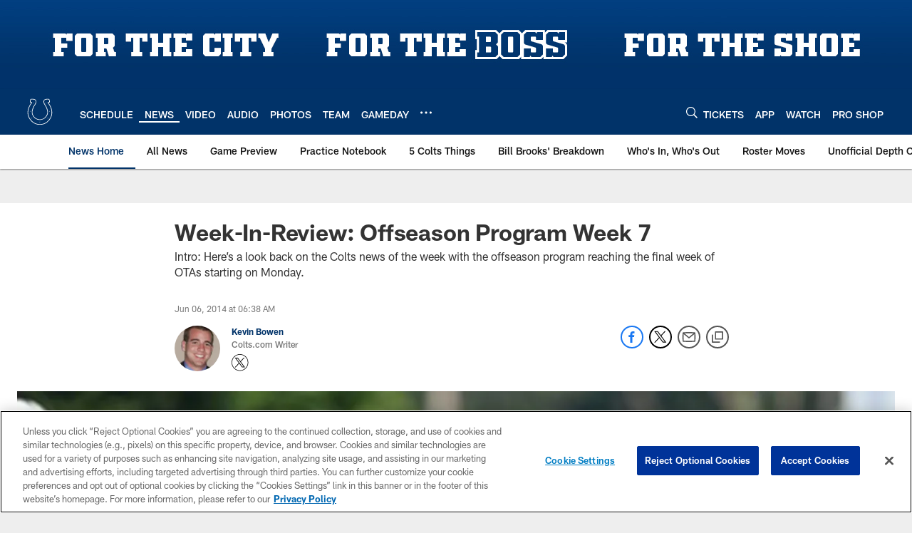

--- FILE ---
content_type: text/html
request_url: https://www.colts.com/news/week-in-review-offseason-program-week-7-13103144
body_size: 94341
content:


<!DOCTYPE html>
    <html lang="en-US" dir="ltr" />

<head>
    <meta charset="utf-8" />
    <meta http-equiv="X-UA-Compatible" content="IE=edge,chrome=1" />
    <meta name="viewport" content="width=device-width, initial-scale=1.0" />

  <link rel="dns-prefetch" href="//nflenterprises.tt.omtrdc.net" crossorigin>

  <link rel="preconnect" href="//securepubads.g.doubleclick.net" crossorigin>
    <link rel="preconnect" href="//cdn.onesignal.com" crossorigin>






<title>Week-In-Review: Offseason Program Week 7</title>
<meta name="description" content="Intro: Here&#x2019;s a look back on the Colts news of the week with the offseason program reaching the final week of OTAs starting on Monday." />
<meta name="keywords" content="" />

<meta property="og:title" content="Week-In-Review: Offseason Program Week 7" />
<meta property="og:description" content="Intro: Here&#x2019;s a look back on the Colts news of the week with the offseason program reaching the final week of OTAs starting on Monday." />
<meta property="og:type" />
<meta property="og:url" content="https://www.colts.com/news/week-in-review-offseason-program-week-7-13103144" />
<meta property="og:site_name" />
<meta property="og:locale" content="en-US" />
<meta property="og:image" content="https://static.clubs.nfl.com/image/private/t_editorial_landscape_12_desktop/colts/tqbsoffrn4bdc7pw1dsh" />
<meta property="og:image:type" content="image/jpeg" />

<meta name="twitter:card" content="summary_large_image" />
<meta name="twitter:title" content="Week-In-Review: Offseason Program Week 7" />
<meta name="twitter:description" content="Intro: Here&#x2019;s a look back on the Colts news of the week with the offseason program reaching the final week of OTAs starting on Monday." />
<meta name="twitter:image:src" content="https://static.clubs.nfl.com/image/private/t_editorial_landscape_12_desktop/colts/tqbsoffrn4bdc7pw1dsh" />
<meta name="twitter:site" content="@" />

<link rel="canonical" href="https://www.colts.com/news/week-in-review-offseason-program-week-7-13103144" />  <meta content="483785768461973" property="fb:pages" /><meta content="236221943096960" property="fb:pages" /><meta content="133691530109" property="fb:pages" />
  <meta content="app-id=493433252" name="apple-itunes-app" />
  <link href="/manifest.json" rel="manifest" />
  


<link rel="icon" href="https://static.clubs.nfl.com/colts/dgzilhgpij8pexamzldt" />

<link rel="preload" href="https://www.colts.com/compiledassets/assets/fonts/NFL/All-ProDisplayC/All-ProDisplayC-Bold.woff2" as="font" type="font/woff2" crossorigin="anonymous"><link rel="preload" href="https://www.colts.com/compiledassets/assets/fonts/NFL/All-ProDisplayC/All-ProDisplayC-BoldItalic.woff2" as="font" type="font/woff2" crossorigin="anonymous"><link rel="preload" href="https://www.colts.com/compiledassets/assets/fonts/NFL/All-ProSans/All-ProSans--bold.woff2" as="font" type="font/woff2" crossorigin="anonymous"><link rel="preload" href="https://www.colts.com/compiledassets/assets/fonts/NFL/All-ProSans/All-ProSans--boldItalic.woff2" as="font" type="font/woff2" crossorigin="anonymous"><link rel="preload" href="https://www.colts.com/compiledassets/assets/fonts/NFL/All-ProSans/All-ProSans--regular.woff2" as="font" type="font/woff2" crossorigin="anonymous"><link rel="preload" href="https://www.colts.com/compiledassets/assets/fonts/NFL/All-ProSans/All-ProSans--regularItalic.woff2" as="font" type="font/woff2" crossorigin="anonymous"><link rel="preload" href="https://www.colts.com/compiledassets/assets/fonts/NFL/All-ProStats/All-ProStats--bold.woff2" as="font" type="font/woff2" crossorigin="anonymous"><link rel="preload" href="https://www.colts.com/compiledassets/assets/fonts/NFL/All-ProStats/All-ProStats--medium.woff2" as="font" type="font/woff2" crossorigin="anonymous"><link rel="preload" href="https://www.colts.com/compiledassets/assets/fonts/NFL/All-ProStats/All-ProStats--regular.woff2" as="font" type="font/woff2" crossorigin="anonymous"><link rel="preload" href="https://www.colts.com/compiledassets/assets/fonts/NFL/Druk/Druk--Bold.woff" as="font" type="font/woff" crossorigin="anonymous"><link rel="preload" href="https://www.colts.com/compiledassets/assets/fonts/NFL/Druk/Druk--BoldItalic.woff" as="font" type="font/woff" crossorigin="anonymous"><link rel="preload" href="https://www.colts.com/compiledassets/assets/fonts/NFL/Druk/Druk--SuperItalic.woff" as="font" type="font/woff" crossorigin="anonymous"><link rel="preload" href="https://www.colts.com/compiledassets/assets/fonts/NFL/Saira/Saira--Black.woff" as="font" type="font/woff" crossorigin="anonymous"><link rel="preload" href="https://www.colts.com/compiledassets/assets/fonts/NFL/Saira/Saira--Bold.woff" as="font" type="font/woff" crossorigin="anonymous"><link rel="preload" href="https://www.colts.com/compiledassets/assets/fonts/NFL/Saira/Saira--ExtraBold.woff" as="font" type="font/woff" crossorigin="anonymous"><link rel="preload" href="https://www.colts.com/compiledassets/assets/fonts/NFL/Saira/Saira--ExtraLight.woff" as="font" type="font/woff" crossorigin="anonymous"><link rel="preload" href="https://www.colts.com/compiledassets/assets/fonts/NFL/Saira/Saira--Light.woff" as="font" type="font/woff" crossorigin="anonymous"><link rel="preload" href="https://www.colts.com/compiledassets/assets/fonts/NFL/Saira/Saira--Medium.woff" as="font" type="font/woff" crossorigin="anonymous"><link rel="preload" href="https://www.colts.com/compiledassets/assets/fonts/NFL/Saira/Saira--Regular.woff" as="font" type="font/woff" crossorigin="anonymous"><link rel="preload" href="https://www.colts.com/compiledassets/assets/fonts/NFL/Saira/Saira--SemiBold.woff" as="font" type="font/woff" crossorigin="anonymous"><link rel="preload" href="https://www.colts.com/compiledassets/assets/fonts/NFL/Saira/Saira--Thin.woff" as="font" type="font/woff" crossorigin="anonymous">

<link href="https://www.colts.com/compiledassets/css/base.css?_t=b9d9475568644560442574d53c970df2" rel="preload" as="style" crossorigin type="text/css" /><link href="https://www.colts.com/compiledassets/css/base.css?_t=b9d9475568644560442574d53c970df2" rel="stylesheet" type="text/css" />  <link rel="preload" as="style" href="https://www.colts.com/compiledassets/theming/011db4e0d8b8930c1d38cec2d05a76d9" crossorigin/>
  <link rel="stylesheet" type="text/css" href="https://www.colts.com/compiledassets/theming/011db4e0d8b8930c1d38cec2d05a76d9" />
<script>
  // Picture element HTML5 shiv
  document.createElement("picture");
  window.baseUrl = "https://www.colts.com";
  window.fbappid = "123205251099582";
  window.marketoHostName = "";
</script>
  


  <!-- OneTrust Cookies Consent Notice start -->
  <script src="https://cdn.cookielaw.org/scripttemplates/otSDKStub.js"
          type="text/javascript" charset="UTF-8"
          data-domain-script="02ec7209-3b47-4961-aecd-b3db181ef13c"></script>



<script type="text/javascript">
  function OptanonWrapper() {
    oneTrustAppendScriptHelper();
    oneTrustInsertScriptHelper();
    oneTrustDataRequire();
    setAdsRestrictDataProcessingLocalStorage();
    refreshPageAfterCookiesSettingsChange();
    showCookiesMessageForHiddenModules();
  }

  function showCookiesMessageForHiddenModules() {
    var dataOneTrustHiddenMessages = document.querySelectorAll('[data-onetrust-hidden-message]');
    if (!dataOneTrustHiddenMessages) {
      return;
    }

    ///1. For each module with hidden message div
    dataOneTrustHiddenMessages.forEach(function (element) {
      ///2. Check for the cookie categories attribute
      var cookieCategories = element.getAttribute('data-onetrust-category-hidden-message');
      if (!cookieCategories) {
        return;
      }

      ///3. Split the cookie categories string
      var splittedCategories = cookieCategories.split('-');
      ///4. If the module cookie categories are not all included in the window.OnetrustActiveGroups
      if (!splittedCategories.every(c => window.OnetrustActiveGroups.includes(c))) {
        ///Update the hidden message text based on the metadata
        element.innerHTML = 'You are unable to interact with this content due to your Cookie Consent choices, you can enable cookies in the footer by selecting Cookie Settings.';
        ///Show the message removing the hidden class
        element.classList.remove('nfl-u-visibility-hidden');
      }
    });
  }

  function oneTrustInsertScriptHelper() {
    /// Docs: https://my.onetrust.com/s/article/UUID-518074a1-a6da-81c3-be52-bae7685d9c94#UUID-518074a1-a6da-81c3-be52-bae7685d9c94_N1690409864050
    var scriptsToInsert = document.querySelectorAll('[data-onetrust-insert-script]');
    if (!scriptsToInsert) {
      return;
    }

    scriptsToInsert.forEach(function (element) {
      var isAsync = element.hasAttribute('async');
      var srcValue = element.getAttribute('data-src');
      var cookieCategory = element.getAttribute('data-onetrust-category');

      window.OneTrust.InsertScript(srcValue, 'head', null, null, cookieCategory, isAsync);
    });
  }

  function oneTrustAppendScriptHelper() {
    ///Custom logic (i.e.: for Microsoft Dynamics v1)
    var scriptsToAppend = document.querySelectorAll('[data-onetrust-append-script-custom]');
    if (!scriptsToAppend) {
      return;
    }

    scriptsToAppend.forEach(function (element) {
      var cookieCategory = element.getAttribute('data-onetrust-category');
      if (window.OnetrustActiveGroups.indexOf(cookieCategory) === -1) {
        return;
      }

      var source = element.getAttribute('data-src');
      if (source) {
        //We need to add a new DOM node containing 'src' to fire the MutationObserver and load the script
        var clonedNode = element.cloneNode(true);
        clonedNode.setAttribute('src', source);
        clonedNode.removeAttribute('data-onetrust-append-script-custom');
        clonedNode.removeAttribute('data-src');
        element.replaceWith(clonedNode);
        return;
      }

      var type = element.getAttribute('type');
      if (type && type == 'text/plain') {
        //We need to add a timeout to be sure that this script is loaded after the first one
        var timeOutScript;
        clearTimeout(timeOutScript);

        timeOutScript = setTimeout(function () {
          //We need to add a new DOM node containing 'src' to fire the MutationObserver and load the script
          var clonedNode = element.cloneNode(true);
          clonedNode.setAttribute('type', "text/javascript");
          clonedNode.removeAttribute('data-onetrust-append-script-custom');
          element.replaceWith(clonedNode);
        }, 2000);
      }
    });
  }

  function oneTrustDataRequire() {
    /// Custom method for the 'data-require' modules
    var dataOneTrustRequireItems = document.querySelectorAll('[data-onetrust-require]');
    if (!dataOneTrustRequireItems) {
      return;
    }

    dataOneTrustRequireItems.forEach(function (element) {
      var cookieCategory = element.getAttribute('data-onetrust-category');
      if (window.OnetrustActiveGroups.indexOf(cookieCategory) === -1) {
        return;
      }

      var dataRequire = element.getAttribute('data-onetrust-require');

      //We need to add a new DOM node containing 'data-require' to fire the MutationObserver in the requireModule.js and load the data-require script
      var clonedNode = element.cloneNode(true);
      clonedNode.setAttribute('data-require', dataRequire);
      clonedNode.removeAttribute('data-onetrust-require');
      element.replaceWith(clonedNode);
    });
  }

  function setAdsRestrictDataProcessingLocalStorage() {
    if (window.OnetrustActiveGroups.indexOf('C0004') > 0) {
      localStorage.setItem('user.restrictDataProcessing', 0);
    }
    else {
      localStorage.setItem('user.restrictDataProcessing', 1);
    }
  }

  function getCookie(name) {
    /// function to pull cookie value
    var value = "; " + document.cookie;
    var parts = value.split("; " + name + "=");
    if (parts.length == 2) return parts.pop().split(";").shift();
  }

  function refreshPageAfterCookiesSettingsChange() {
    /// Docs: https://my.onetrust.com/s/article/UUID-534defd9-7ec8-fc0e-78bf-8dce8c6c5593?language=en_US
    var OABCcookieName = "OptanonAlertBoxClosed";
    var bannerAcceptBtn = document.getElementById("onetrust-accept-btn-handler");
    var pcAllowAllBtn = document.getElementById("accept-recommended-btn-handler");
    var pcRejectAllBtn = document.getElementById("onetrust-reject-all-handler");
    var pcSaveBtn = document.getElementsByClassName("save-preference-btn-handler onetrust-close-btn-handler")[0];
    var pcRefuseAllBtn = document.getElementsByClassName("ot-pc-refuse-all-handler")[0];
    var OABCcookie = getCookie(OABCcookieName);

    // IF logic needed here because ot-banner-sdk DIV is not injected on page loads if banner is not exposed
    if (!OABCcookie && bannerAcceptBtn) {
      bannerAcceptBtn.addEventListener('click', function () {
        window.console.log("Allowed all via Banner");
        window.location.reload();
      });
    }
    if (pcAllowAllBtn) {
      pcAllowAllBtn.addEventListener('click', function () {
          window.console.log("Allowed all via Preference Center");
          window.location.reload();
      });
    }
    if (pcRejectAllBtn) {
      pcRejectAllBtn.addEventListener('click', function () {
        window.console.log("Rejected all via Preference Center");
        window.location.reload();
      });
    }
    if (pcSaveBtn) {
      pcSaveBtn.addEventListener('click', function () {
          setTimeout(() => {
              window.console.log("Set custom settings via Preference Center");
              window.location.reload();
          }, 1000) //quick timeout so that the consent receipt can be sent and the cookie can be updated
      });
    }
    if (pcRefuseAllBtn) {
      pcRefuseAllBtn.addEventListener('click', function () {
        window.console.log("Rejected all via Preference Center");
        window.location.reload();
      });
    }
  }
</script>  <!-- OneTrust Cookies Consent Notice end -->
  <!-- IAB CCPA script start -->
  <!-- IAB CCPA script end -->

  <script type="text/javascript">
    window.googletag = window.googletag || {};
    window.googletag.cmd = window.googletag.cmd || [];
    window.googletag.secureSignalProviders = window.googletag.secureSignalProviders || [];
  </script>
  <script async defer src="https://securepubads.g.doubleclick.net/tag/js/gpt.js"></script>
  <script type="text/javascript" src="https://imasdk.googleapis.com/js/sdkloader/gpt_proxy.js"></script>
  


<script type="text/javascript">
  window.gptconfig = {};
  var googletag = googletag || {};
  googletag.cmd = googletag.cmd || [];
  googletag.secureSignalProviders = googletag.secureSignalProviders || [];
  window.gptSlots = [];
  var advPageInfo = {"Sections":["news","week-in-review-offseason-program-week-7-13103144"],"AdUnitName":"news","IsCustom":false};
  var adUnitName = advPageInfo.AdUnitName;
  var leagueAdvId = '/4595/nfl.clubsites/ind';
  var clubAdvId = '/4595/team.ind/';
  var testParameter = '';
window.adUnit = clubAdvId + adUnitName;
  var screenWidth = window.innerWidth;
  var companionSize = [[0, 0]];
  if (screenWidth > 1024) {
    companionSize = [[970, 90], [728, 90]];
  }
  else if (screenWidth > 760 && screenWidth <= 1024) {
    companionSize = [[728, 90]];
  } 
  else if (screenWidth > 100 && screenWidth <= 760) {

    companionSize = [[320, 50]]
  } 

  googletag.cmd.push(function() {
    gptconfig.responsiveMappings = {};
    gptconfig.responsiveMappings['leaderboard'] = googletag.sizeMapping().addSize([1024, 1],
      [
        [728, 90],
        [970, 250],
        [970, 90]
      ]).addSize([100, 1],
      [
        [300, 250],
        [320, 50]
      ]).addSize([0, 0], []).build();
    gptconfig.responsiveMappings['leaderboardleague'] = googletag.sizeMapping().addSize([1024, 1],
      [
        [728, 90]
      ]).addSize([100, 1],
      [
        [320, 50]
      ]).addSize([0, 0], []).build();
    gptconfig.responsiveMappings['mrec'] = googletag.sizeMapping().addSize([100, 1],
      [
        [300, 250]
      ]).addSize([0, 0], []).build();
    gptconfig.responsiveMappings['mrec-photogallery'] = googletag.sizeMapping().addSize([1024, 1],
      [
        [300, 600],
        [300, 250]
      ]).addSize([100, 1],
      [
        [300, 250]
      ]).addSize([0, 0], []).build();
    gptconfig.responsiveMappings['mrec-photogallery-list'] = googletag.sizeMapping().addSize([1024, 1],
      [
        [728, 90],
        [970, 250],
        [970, 90]
      ]).addSize([100, 1],
      [
        [300, 250],
        [320, 50]
      ]).addSize([0, 0], []).build();
    gptconfig.responsiveMappings['package-c'] = googletag.sizeMapping().addSize([1024, 1],
      [
        [300, 600]
      ]).addSize([100, 1],
      [
        [300, 250]
      ]).addSize([0, 0], []).build();
    gptconfig.responsiveMappings['package-b'] = googletag.sizeMapping().addSize([1024, 1],
      [
        [160, 600]
      ]).addSize([100, 1],
      [
        [300, 250]
      ]).addSize([0, 0], []).build();
    gptconfig.responsiveMappings['presented-by'] = googletag.sizeMapping().addSize([1024, 1],
      [
        [100, 30]
      ]).addSize([100, 1],
      [
        [100, 30],
        [30, 30]
      ]).addSize([0, 0], []).build();
    gptconfig.responsiveMappings['club-premium'] = googletag.sizeMapping().addSize([1024, 1],
      [
        [728, 90],
        [970, 90],
        [970, 250]
      ]).addSize([760, 1],
      [
        [728, 90],
        [320, 50]
      ]).addSize([100, 1],
      [
        [320, 50],
        [300, 100]
      ]).addSize([0, 0], []).build();
    gptconfig.responsiveMappings['companion'] = googletag.sizeMapping().addSize([1024, 1],
      [
        [728, 90],
        [970, 90]
      ]).addSize([760, 1], [
        [728, 90]
      ]).addSize([100, 1],
      [
        [320, 50]
      ]).addSize([0, 0], []).build();
    gptconfig.responsiveMappings['interstitials'] = googletag.sizeMapping().addSize([1024, 1],
      [
        [1, 4]
      ]).addSize([760, 1],
      [
        [3, 4]
      ]).addSize([100, 1],
      [
        [3, 4]
      ]).addSize([0, 0], []).build();
    gptconfig.responsiveMappings['728x90-320x50-only'] = googletag.sizeMapping().addSize([1024, 1],
      [
        [320, 50],
        [728, 90]
      ]).addSize([100, 1],
      [
        [320, 50]
      ]).addSize([0, 0], []).build();
    gptconfig.responsiveMappings['300x250-only'] = googletag.sizeMapping().addSize([100, 1],
      [
        [300, 250]
      ]).addSize([0, 0], []).build();
    gptconfig.responsiveMappings['728x90-320x50-300x250'] = googletag.sizeMapping().addSize([1024, 1],
      [
        [300, 250],
        [320, 50],
        [728, 90],
      ]).addSize([100, 1],
      [
        [300, 250],
        [320, 50]
        ]).addSize([0, 0], []).build();

    gptconfig.responsiveMappings["draft-strip"] = googletag.sizeMapping()
      .addSize([0, 0], [
        [220, 32]
    ]).build();

    gptconfig.adSizes = [
      [728, 90],
      [970, 250],
      [970, 90],
      [300, 250],
      [320, 50],
      [300, 600],
      [160, 600],
      [300, 60],
      [300, 100],
      [1, 4],
      [3, 4]
    ];

    gptconfig.companionSize = companionSize;
  });
</script>

  
  


  
  <script>
    if ('serviceWorker' in navigator) {
      window.addEventListener('load', function () {
        navigator.serviceWorker.getRegistrations().then(function (registeredSevices) {
          for (var i = 0; i < registeredSevices.length; i++) {
            var sW = registeredSevices[i];
            var scriptUrl = sW && sW.active && sW.active.scriptURL;

            if (scriptUrl && scriptUrl.indexOf("OneSignal") !== -1) {
              continue;
            }

            sW.unregister().then(function (unregistered) {
              console.debug('ServiceWorker unregistration: ', unregistered);
            });            
          }

          navigator.serviceWorker.register('/push/onesignal/OneSignalSDKWorker.js', {scope: '/push/onesignal/'});
          navigator.serviceWorker.register('/push/onesignal/OneSignalSDKUpdaterWorker.js', {scope: '/push/onesignal/'});
        });
      });
    }
  </script>

  <script type="text/javascript">
    window._taboola = window._taboola || [];

    function filterByDmaCode(games, dmaCode) {
      return games.filter(function (game) {
        return Array.isArray(game.DmaCodes) && game.DmaCodes.includes(dmaCode);
      });
    }

    const rawToken = localStorage.getItem('nfl.refreshableToken.v3') || "";
    const parsed = JSON.parse(rawToken);
    let dmaCode = parsed?.rawData?.dmaCode || '-1';

    var nationalGameAvailability = 'no game';
    var localGameAvailability = 'no game';

    if (dmaCode && dmaCode !== '-1') {
      var nationalGames = [{"Description":"The top-seeded Seahawks host the rival 49ers in a high-stakes NFC Divisional Playoff clash.","Title":"San Francisco 49ers at Seattle Seahawks","StartTime":"2026-01-18T01:15:00.000Z","EndTime":"2026-01-18T04:20:00.000Z","GameTerritory":"NATIONAL","GameId":"5b3fe531-f037-11f0-9442-5911216651e2","Week":"2","DmaCodes":["641","642","628","745","881","800","632","802","634","819","868","810","623","804","725","679","751","771","495","764","737","755","692","603","767","765","773","670","709","722","821","636","687","637","766","756","744","661","740","828","734","627","651","747","855","682","693","801","759","866","789","613","612","813","757","638","650","671","633","624","652","820","676","604","619","618","790","811","678","753","600","770","760","825","635","743","762","605","803","609","807","862","626","643","724","839","625","754","657","611","749","758","752","662","631","647","546","524","552","686","512","583","736","576","630","584","673","564","698","616","718","606","541","529","531","649","523","509","602","548","561","540","571","537","570","520","525","516","573","506","526","711","717","543","518","716","503","640","596","567","710","502","617","505","639","510","517","542","702","558","553","658","669","521","644","549","501","534","592","577","597","582","500","508","656","566","610","560","556","648","588","550","490","513","569","528","551","555","535","519","507","581","533","557","554","511","575","539","530","504","538","547","514","544","598","559","622","491","574","527","515","563","522","532","746","565","545","536","675","705","691","659"],"NflSeason":"2025"},{"Description":"Ronda divisional de la Conferencia NFC de los playoffs 2025-2026. Desde el Lumen Field, en Seattle.","Title":"Fútbol Americano NFL","StartTime":"2026-01-18T01:15:00.000Z","EndTime":"2026-01-18T04:20:00.000Z","GameTerritory":"NATIONAL","GameId":"5b3fe531-f037-11f0-9442-5911216651e2","Week":"2","DmaCodes":["490","491","493","495","500","501","502","503","504","505","506","507","508","509","510","511","512","513","514","515","516","517","518","519","520","521","522","523","524","525","526","527","528","529","530","531","532","533","534","535","536","537","538","539","540","541","542","543","544","545","546","547","548","549","550","551","552","553","554","555","556","557","558","559","560","561","563","564","565","566","567","569","570","571","573","574","575","576","577","581","582","583","584","588","592","596","597","598","600","602","603","604","605","606","609","610","611","612","613","616","617","618","619","622","623","624","625","626","627","628","630","631","632","633","634","635","636","637","638","639","640","641","642","643","644","647","648","649","650","651","652","656","657","658","659","661","662","669","670","671","673","675","676","678","679","682","686","687","691","692","693","698","702","705","709","710","711","716","717","718","722","724","725","734","736","737","740","743","744","745","746","747","749","751","752","753","754","755","756","757","758","759","760","762","764","765","766","767","770","771","773","789","790","798","800","801","802","803","804","807","810","811","813","819","820","821","825","828","839","855","862","866","868","881"],"NflSeason":"2025"},{"Description":"The top-seeded Seahawks host the rival 49ers in a high-stakes NFC Divisional Playoff clash.","Title":"San Francisco 49ers at Seattle Seahawks","StartTime":"2026-01-18T01:15:00.000Z","EndTime":"2026-01-18T04:20:00.000Z","GameTerritory":"NATIONAL","GameId":"5b3fe531-f037-11f0-9442-5911216651e2","Week":"2","DmaCodes":["000"],"NflSeason":"2025"},{"Description":"The top-seeded Seahawks host the rival 49ers in a high-stakes NFC Divisional Playoff clash.","Title":"San Francisco 49ers at Seattle Seahawks","StartTime":"2026-01-18T01:15:00.000Z","EndTime":"2026-01-18T04:20:00.000Z","GameTerritory":"NATIONAL","GameId":"5b3fe531-f037-11f0-9442-5911216651e2","Week":"2","DmaCodes":["000"],"NflSeason":"2025"},{"Description":"The top-seeded Seahawks host the rival 49ers in a high-stakes NFC Divisional Playoff clash.","Title":"San Francisco 49ers at Seattle Seahawks","StartTime":"2026-01-18T01:15:00.000Z","EndTime":"2026-01-18T04:20:00.000Z","GameTerritory":"NATIONAL","GameId":"5b3fe531-f037-11f0-9442-5911216651e2","Week":"2","DmaCodes":["000"],"NflSeason":"2025"},{"Description":"The top-seeded Seahawks host the rival 49ers in a high-stakes NFC Divisional Playoff clash.","Title":"San Francisco 49ers at Seattle Seahawks","StartTime":"2026-01-18T01:15:00.000Z","EndTime":"2026-01-18T04:20:00.000Z","GameTerritory":"NATIONAL","GameId":"5b3fe531-f037-11f0-9442-5911216651e2","Week":"2","DmaCodes":["000"],"NflSeason":"2025"},{"Description":"New England hosts the fifth-seeded Texans. C.J. Stroud faces a top-tier Pats defense.","Title":"Houston Texans at New England Patriots","StartTime":"2026-01-18T19:00:00.000Z","EndTime":"2026-01-18T23:25:00.000Z","GameTerritory":"NATIONAL","GameId":"dbcb3890-f037-11f0-9442-5911216651e2","Week":"2","DmaCodes":["000"],"NflSeason":"2025"},{"Description":"New England hosts the fifth-seeded Texans. C.J. Stroud faces a top-tier Pats defense.","Title":"Houston Texans at New England Patriots","StartTime":"2026-01-18T19:45:00.000Z","EndTime":"2026-01-18T23:25:00.000Z","GameTerritory":"NATIONAL","GameId":"dbcb3890-f037-11f0-9442-5911216651e2","Week":"2","DmaCodes":["000"],"NflSeason":"2025"},{"Description":"New England hosts the fifth-seeded Texans. C.J. Stroud faces a top-tier Pats defense.","Title":"Houston Texans at New England Patriots","StartTime":"2026-01-18T20:00:00.000Z","EndTime":"2026-01-18T23:25:00.000Z","GameTerritory":"NATIONAL","GameId":"dbcb3890-f037-11f0-9442-5911216651e2","Week":"2","DmaCodes":["490","491","493","495","500","501","502","503","504","505","506","507","508","509","510","511","512","513","514","515","516","517","518","519","520","521","522","523","524","525","526","527","528","529","530","531","532","533","534","535","536","537","538","539","540","541","542","543","544","545","546","547","548","549","550","551","552","553","554","555","556","557","558","559","560","561","563","564","565","566","567","569","570","571","573","574","575","576","577","581","582","583","584","588","592","596","597","598","600","602","603","604","605","606","609","610","611","612","613","616","617","618","619","622","623","624","625","626","627","628","630","631","632","633","634","635","636","637","638","639","640","641","642","643","644","647","648","649","650","651","652","656","657","658","659","661","662","669","670","671","673","675","676","678","679","682","686","687","691","692","693","698","702","705","709","710","711","716","717","718","722","724","725","734","736","737","740","743","744","745","746","747","749","751","752","753","754","755","756","757","758","759","760","762","764","765","766","767","770","771","773","789","790","798","800","801","802","803","804","807","810","811","813","819","820","821","825","828","839","855","862","866","868","881"],"NflSeason":"2025"},{"Description":"Houston Texans at New England Patriots","Title":"MNF Playbook with Next Gen Stats","StartTime":"2026-01-18T20:00:00.000Z","EndTime":"2026-01-18T23:25:00.000Z","GameTerritory":"NATIONAL","GameId":"dbcb3890-f037-11f0-9442-5911216651e2","Week":"2","DmaCodes":["490","491","493","495","500","501","502","503","504","505","506","507","508","509","510","511","512","513","514","515","516","517","518","519","520","521","522","523","524","525","526","527","528","529","530","531","532","533","534","535","536","537","538","539","540","541","542","543","544","545","546","547","548","549","550","551","552","553","554","555","556","557","558","559","560","561","563","564","565","566","567","569","570","571","573","574","575","576","577","581","582","583","584","588","592","596","597","598","600","602","603","604","605","606","609","610","611","612","613","616","617","618","619","622","623","624","625","626","627","628","630","631","632","633","634","635","636","637","638","639","640","641","642","643","644","647","648","649","650","651","652","656","657","658","659","661","662","669","670","671","673","675","676","678","679","682","686","687","691","692","693","698","702","705","709","710","711","716","717","718","722","724","725","734","736","737","740","743","744","745","746","747","749","751","752","753","754","755","756","757","758","759","760","762","764","765","766","767","770","771","773","789","790","798","800","801","802","803","804","807","810","811","813","819","820","821","825","828","839","855","862","866","868","881"],"NflSeason":"2025"},{"Description":"Acción de la Ronda Divisional de la AFC 2026. Desde el Gillette Stadium, en Massachusetts.","Title":"Fútbol Americano NFL","StartTime":"2026-01-18T20:00:00.000Z","EndTime":"2026-01-18T23:25:00.000Z","GameTerritory":"NATIONAL","GameId":"dbcb3890-f037-11f0-9442-5911216651e2","Week":"2","DmaCodes":["490","491","493","495","500","501","502","503","504","505","506","507","508","509","510","511","512","513","514","515","516","517","518","519","520","521","522","523","524","525","526","527","528","529","530","531","532","533","534","535","536","537","538","539","540","541","542","543","544","545","546","547","548","549","550","551","552","553","554","555","556","557","558","559","560","561","563","564","565","566","567","569","570","571","573","574","575","576","577","581","582","583","584","588","592","596","597","598","600","602","603","604","605","606","609","610","611","612","613","616","617","618","619","622","623","624","625","626","627","628","630","631","632","633","634","635","636","637","638","639","640","641","642","643","644","647","648","649","650","651","652","656","657","658","659","661","662","669","670","671","673","675","676","678","679","682","686","687","691","692","693","698","702","705","709","710","711","716","717","718","722","724","725","734","736","737","740","743","744","745","746","747","749","751","752","753","754","755","756","757","758","759","760","762","764","765","766","767","770","771","773","789","790","798","800","801","802","803","804","807","810","811","813","819","820","821","825","828","839","855","862","866","868","881"],"NflSeason":"2025"},{"Description":"New England hosts the fifth-seeded Texans. C.J. Stroud faces a top-tier Pats defense.","Title":"Houston Texans at New England Patriots","StartTime":"2026-01-18T20:00:00.000Z","EndTime":"2026-01-18T23:25:00.000Z","GameTerritory":"NATIONAL","GameId":"dbcb3890-f037-11f0-9442-5911216651e2","Week":"2","DmaCodes":["000"],"NflSeason":"2025"},{"Description":"New England hosts the fifth-seeded Texans. C.J. Stroud faces a top-tier Pats defense.","Title":"Houston Texans at New England Patriots","StartTime":"2026-01-18T20:00:00.000Z","EndTime":"2026-01-18T23:25:00.000Z","GameTerritory":"NATIONAL","GameId":"dbcb3890-f037-11f0-9442-5911216651e2","Week":"2","DmaCodes":["000"],"NflSeason":"2025"},{"Description":"New England hosts the fifth-seeded Texans. C.J. Stroud faces a top-tier Pats defense.","Title":"Houston Texans at New England Patriots","StartTime":"2026-01-18T20:00:00.000Z","EndTime":"2026-01-18T23:25:00.000Z","GameTerritory":"NATIONAL","GameId":"dbcb3890-f037-11f0-9442-5911216651e2","Week":"2","DmaCodes":["000"],"NflSeason":"2025"},{"Description":"The No. 5 Rams (12-5) visit the No. 2 Bears (11-6) in a NFC Divisional Round matchup in Chicago.","Title":"Los Angeles Rams at Chicago Bears","StartTime":"2026-01-18T23:15:00.000Z","EndTime":"2026-01-19T03:08:00.000Z","GameTerritory":"NATIONAL","GameId":"adedf70c-f037-11f0-9442-5911216651e2","Week":"2","DmaCodes":["000"],"NflSeason":"2025"},{"Description":"The No. 5 Rams (12-5) visit the No. 2 Bears (11-6) in a NFC Divisional Round matchup in Chicago.","Title":"Los Angeles Rams at Chicago Bears","StartTime":"2026-01-18T23:15:00.000Z","EndTime":"2026-01-19T03:08:00.000Z","GameTerritory":"NATIONAL","GameId":"adedf70c-f037-11f0-9442-5911216651e2","Week":"2","DmaCodes":["000"],"NflSeason":"2025"},{"Description":"The No. 5 Rams (12-5) visit the No. 2 Bears (11-6) in a NFC Divisional Round matchup in Chicago.","Title":"Los Angeles Rams at Chicago Bears","StartTime":"2026-01-18T23:30:00.000Z","EndTime":"2026-01-19T03:08:00.000Z","GameTerritory":"NATIONAL","GameId":"adedf70c-f037-11f0-9442-5911216651e2","Week":"2","DmaCodes":["734","644","634","613","693","747","676","651","625","862","767","725","762","709","627","650","687","800","749","820","759","744","881","802","819","692","671","773","642","804","737","626","801","803","764","810","740","638","825","807","868","670","752","790","813","604","643","753","618","758","662","600","811","661","828","855","609","866","616","770","722","603","605","839","678","612","657","755","624","765","611","743","757","628","745","766","821","495","756","751","636","724","789","493","633","682","637","635","623","798","771","631","619","754","760","691","520","525","648","529","544","512","571","502","557","583","598","577","506","504","519","535","517","500","531","710","505","622","542","702","550","675","534","565","513","649","539","536","566","658","711","717","514","538","596","679","516","551","546","545","574","521","705","656","490","526","510","718","537","541","558","522","553","515","602","570","640","503","669","501","647","639","592","588","736","547","532","641","563","652","582","540","686","632","509","548","523","508","560","511","575","576","610","606","507","564","698","573","659","555","569","597","527","561","617","554","673","528","530","581","491","584","533","716","549","630","559","556","543","552","524","518","746","567"],"NflSeason":"2025"},{"Description":"Ronda divisional de la Conferencia NFC de los playoffs 2025-26. Desde el Soldier Field, en Chicago.","Title":"Fútbol Americano NFL","StartTime":"2026-01-18T23:30:00.000Z","EndTime":"2026-01-19T03:08:00.000Z","GameTerritory":"NATIONAL","GameId":"adedf70c-f037-11f0-9442-5911216651e2","Week":"2","DmaCodes":["490","491","493","495","500","501","502","503","504","505","506","507","508","509","510","511","512","513","514","515","516","517","518","519","520","521","522","523","524","525","526","527","528","529","530","531","532","533","534","535","536","537","538","539","540","541","542","543","544","545","546","547","548","549","550","551","552","553","554","555","556","557","558","559","560","561","563","564","565","566","567","569","570","571","573","574","575","576","577","581","582","583","584","588","592","596","597","598","600","602","603","604","605","606","609","610","611","612","613","616","617","618","619","622","623","624","625","626","627","628","630","631","632","633","634","635","636","637","638","639","640","641","642","643","644","647","648","649","650","651","652","656","657","658","659","661","662","669","670","671","673","675","676","678","679","682","686","687","691","692","693","698","702","705","709","710","711","716","717","718","722","724","725","734","736","737","740","743","744","745","746","747","749","751","752","753","754","755","756","757","758","759","760","762","764","765","766","767","770","771","773","789","790","798","800","801","802","803","804","807","810","811","813","819","820","821","825","828","839","855","862","866","868","881"],"NflSeason":"2025"},{"Description":"The No. 5 Rams (12-5) visit the No. 2 Bears (11-6) in a NFC Divisional Round matchup in Chicago.","Title":"Los Angeles Rams at Chicago Bears","StartTime":"2026-01-18T23:30:00.000Z","EndTime":"2026-01-19T03:08:00.000Z","GameTerritory":"NATIONAL","GameId":"adedf70c-f037-11f0-9442-5911216651e2","Week":"2","DmaCodes":["000"],"NflSeason":"2025"},{"Description":"The No. 5 Rams (12-5) visit the No. 2 Bears (11-6) in a NFC Divisional Round matchup in Chicago.","Title":"Los Angeles Rams at Chicago Bears","StartTime":"2026-01-18T23:30:00.000Z","EndTime":"2026-01-19T03:08:00.000Z","GameTerritory":"NATIONAL","GameId":"adedf70c-f037-11f0-9442-5911216651e2","Week":"2","DmaCodes":["000"],"NflSeason":"2025"},{"Description":"The No. 5 Rams (12-5) visit the No. 2 Bears (11-6) in a NFC Divisional Round matchup in Chicago.","Title":"Los Angeles Rams at Chicago Bears","StartTime":"2026-01-18T23:30:00.000Z","EndTime":"2026-01-19T03:08:00.000Z","GameTerritory":"NATIONAL","GameId":"adedf70c-f037-11f0-9442-5911216651e2","Week":"2","DmaCodes":["000"],"NflSeason":"2025"},{"Description":"The No. 5 Rams (12-5) visit the No. 2 Bears (11-6) in a NFC Divisional Round matchup in Chicago.","Title":"Los Angeles Rams at Chicago Bears","StartTime":"2026-01-18T23:30:00.000Z","EndTime":"2026-01-19T03:08:00.000Z","GameTerritory":"NATIONAL","GameId":"adedf70c-f037-11f0-9442-5911216651e2","Week":"2","DmaCodes":["000"],"NflSeason":"2025"}];
      var regionalGames = [];

      var filteredNational = dmaCode ? filterByDmaCode(nationalGames, dmaCode) : [];
      var filteredRegional = dmaCode ? filterByDmaCode(regionalGames, dmaCode) : [];

      if (filteredNational.length > 0) {
        var nationalIds = [];
        for (var i = 0; i < filteredNational.length; i++) {
          nationalIds.push(filteredNational[i].GameId);
        }
        nationalGameAvailability = nationalIds.join(',');
      }

      if (filteredRegional.length > 0) {
        var regionalIds = [];
        for (var j = 0; j < filteredRegional.length; j++) {
          regionalIds.push(filteredRegional[j].GameId);
        }
        localGameAvailability = regionalIds.join(',');
      }
    }

    var trackingPageInfo = {"SiteSection":"news","SiteSubsection":"news","PageDetail":"week-in-review-offseason-program-week-7-13103144","PageDetailSuffix":""};
    var utag_data = {
      page_type: 'landing',
      siteName: 'colts',
      teamAbbr: 'ind',
      optimizedFor: 'desktop',
      responsiveState: window.innerWidth < 1024 ? 'mobile' : 'desktop',
      siteLanguage: 'EN',
      partner: 'Deltatre',
      siteSection: trackingPageInfo.SiteSection,
      siteSubsection: trackingPageInfo.SiteSubsection,
      pageDetail: trackingPageInfo.PageDetail,
      pageState: 'no cp',
      adBlock: 'false',
      adPlacement: 'na',
      buildNumber: '2.0.0.0',
      nationalGameAvailability: nationalGameAvailability,
      localGameAvailability: localGameAvailability
    };
    var identityProvider = localStorage.getItem('identityProvider');
    if (identityProvider && identityProvider.length) {
      utag_data['identityProvider'] = JSON.parse(identityProvider);
    }
    window.fireVirtualPageEvent = '';
  </script>
<script type="text/javascript">var utag_data = utag_data || { };utag_data.page_type = 'article';utag_data.siteSection = 'news';utag_data.siteSubsection = 'article';</script>
    <script data-onetrust-insert-script data-src=https://cdn.onesignal.com/sdks/OneSignalSDK.js data-onetrust-category=C0004 async></script>
    <script type="text/plain"
      class="optanon-category-C0004">
          var OneSignal = window.OneSignal || [];

      OneSignal.SERVICE_WORKER_PATH = '/push/onesignal/OneSignalSDKWorker.js';
      OneSignal.SERVICE_WORKER_UPDATER_PATH = '/push/onesignal/OneSignalSDKUpdaterWorker.js';
      OneSignal.SERVICE_WORKER_PARAM = { scope: '/push/onesignal/' };

          OneSignal.push(function () {
            OneSignal.init({
              appId: "34368c9b-4b00-45ac-ab14-d4088c2a239a",
            });
          });

          // Set how many page visits till show prompt again
          var numVisitsTrigger = 20;

          if (typeof localStorage !== "undefined") {
            var visitNumber = parseInt(localStorage.getItem("visitNumber"), 10);
            if (!isNaN(visitNumber)) {
              visitNumber += 1;
            } else {
              visitNumber = 0;
            }
            localStorage.setItem("visitNumber", visitNumber);
            // If visitNumber is a multiple of numVisitsTrigger
            if ((visitNumber % numVisitsTrigger) === 0) {
              OneSignal.push(function () {
                OneSignal.getTags(function (tags) {
                  var tagsValues = Object.values(tags);
                  // If at least one category tag has been selected (it means that the user has subscribed)
                  if (tagsValues.filter(x => x === '1').length > 0) {
                    OneSignal.showCategorySlidedown();
                  }
                })
              });
            }
          }
      </script>

  <script type="text/javascript">
    window.environment = "clubs";
  </script>

  <script type="text/javascript">
    var adBlockEnabled = false;
    try {
      var testAd = document.createElement('div');
      testAd.innerHTML = '&nbsp;';
      testAd.className = 'adsbox';
      document.body.appendChild(testAd);
      if (testAd.offsetHeight === 0) {
        adBlockEnabled = true;
      }
      testAd.remove();
    }
    catch (e) { }
    if (utag_data) {
      utag_data.adBlock = '' + adBlockEnabled;
    }
  </script>
  <script type="text/javascript">
    utag_data.pageDetail = trackingPageInfo.PageDetailSuffix ? (utag_data.pageDetail + ':' + trackingPageInfo.PageDetailSuffix) : utag_data.pageDetail;
    var utag_data = window.utag_data || {};
    var utagParts = [utag_data.siteName, utag_data.siteSection, utag_data.siteSubsection, utag_data.pageDetail];
    var pageName = [];
    for (var i = 0; i < utagParts.length; i++) {
      var part = utagParts[i];
      if (part != undefined) {
        pageName.push(part);
      }
    }
    utag_data.pageName = pageName.join(':');
  </script>
  <script type="text/javascript">
    if (localStorage.getItem('user.countryCode') === null) {
      localStorage.setItem('user.countryCode', 'US');
    }
    //Enrich utag_data with countryCode value (used by the tag manager for GDPR compliance)
    utag_data.countryCode = localStorage.getItem('user.countryCode').toLowerCase();
  </script>

    <script>
      window.gigyaUrl = 'https://www.nfl.com/gigya-assets/js/gigya.js?apikey=4_zw9zES1fXqsEoSXdU2dsJQ';
      window.gigyaApiKey = '4_zw9zES1fXqsEoSXdU2dsJQ';
    </script>
    <script src=https://www.nfl.com/gigya-assets/js/gigya.js?apikey=4_zw9zES1fXqsEoSXdU2dsJQ></script>


<script type="text/javascript">
  /* Returns query string parameter from url */
  function getQueryString(key) {
    if (!key || !key.trim().length) {
      return '';
    }
    var reg = new RegExp('[?&]' + key + '=([^&#]*)', 'i');
    var queryString = reg.exec(window.location.search);

    return queryString ? queryString[1] : '';
  }
  
  /* Verifies if the feature flag is set in the url & saves it to session storage */
  function hasFlag(flag) {
    const key = flag + '_exists';

    var result = window.location.search.toLowerCase().includes(flag.toLowerCase());
    const sessionResult = sessionStorage.getItem(key);

    if (result) {
      sessionStorage.setItem(key, [result]);

    }
    else if (sessionResult) {
      result = !!sessionResult;
    }

    return result;
  }

  /* Gets the value of a feature flag, also verifies if the
  feature flag is set in the url & saves it to session storage */
  function getFlag(flag) {
    const key = flag + '_value';

    var result = getQueryString(flag);
    const sessionResult = sessionStorage.getItem(key);

    if (result) {
      sessionStorage.setItem(key, [result]);
    }
    else if (sessionResult) {
      result = sessionResult;
    }

    return result;
  }

  window.nflLibHostName = "p.nfltags.com";

  if (hasFlag('nflHash')) {
    window.nflLibPath = '/nfl/releases/' + getFlag('nflHash');
  }
  else if (hasFlag('prHash')) {
    window.nflLibPath = '/nfl/pullrequests/' + getFlag('prHash');
  }
  else {
    window.nflLibPath = '/nfl/live';
  }
</script>

</head>
<body class=" nfl-is-club-site" data-mode="" style=" ">
  <a class="d3-u-block-bypass d3-u-block-bypass--with-size" href="#main-content" tabindex="0">
    <span>Skip to main content</span>
  </a>
    <!-- Interstitial OOP SLOT  -->
    <div id="oop" style="text-align: center;"></div>
    <!-- Background-Skin SLOT -->
    <div id="background_skin" style="text-align: center;"></div>
  






<div class="d3-l-wrap">










<div class="d3-o-header__branded-header ">
    <a href="https://www.colts.com/team/history/ownership/remembering-jim-irsay"
     data-link_siteName
     data-link_module="Branded Header"
     data-link_type="_header"
     data-link_url="https://www.colts.com/team/history/ownership/remembering-jim-irsay"
     data-link_name="">
      
    <picture is-lazy="/t_lazy">
      <!--[if IE 9]><video style="display: none;"><![endif]-->
      <source data-srcset="https://static.clubs.nfl.com/image/upload/v1756732136/colts/wz7hbjmifv8crox5avwx.jpg"
              media="(min-width: 1024px)">
      <source data-srcset="https://static.clubs.nfl.com/image/upload/v1756732185/colts/gpx5qodxbd6w9spyfwky.jpg"
              media="(min-width: 320px)">
      <!--[if IE 9]></video><![endif]-->
      <img data-src="https://static.clubs.nfl.com/image/upload/v1756732136/colts/wz7hbjmifv8crox5avwx.jpg"
           src="[data-uri]"
           class="img-responsive"
            />
    </picture>
    
    </a>
  <div class="d3-o-header__branded-header__sponsor">
    <script type="text/javascript">
            var googletag = window.googletag || {};
            googletag.cmd = window.googletag.cmd || [];
            googletag.secureSignalProviders = window.googletag.secureSignalProviders || [];
            var slot = slot || {}; //some modules call this more than once so we check if slot is already set.
            googletag.cmd.push(function () {
              gptSlots.push(
                slot['51549d90-d603-488f-8c6e-5dccc9bfca68'] = googletag
                  .defineSlot(adUnit, gptconfig.adSizes, '51549d90-d603-488f-8c6e-5dccc9bfca68')
                  .setTargeting('slot', 'brandedspon')
                  .defineSizeMapping(gptconfig.responsiveMappings['presented-by'])
.addService(googletag.pubads())
              );});
        if (typeof(__iasPET) !== 'undefined') {
          googletag.cmd.push(function() {
            var newSlot = window.slot['51549d90-d603-488f-8c6e-5dccc9bfca68'];
            if(typeof(newSlot) === 'undefined'){
              return;
            }

            var iasPETSlots = [];
            var newSlotSizes = newSlot.getSizes().map(function(size) {
              if (size.getWidth && size.getHeight)
                return [size.getWidth(), size.getHeight()];
              else
                return [1, 1];
            });
 
            iasPETSlots.push({
              adSlotId: newSlot.getSlotElementId(),
              size: newSlotSizes,
              adUnitPath: newSlot.getAdUnitPath()
            });
 
            __iasPET.queue.push({
              adSlots: iasPETSlots,
              dataHandler: iasSingleSlotDataHandler('51549d90-d603-488f-8c6e-5dccc9bfca68')
            });
          });
        }
      </script><div class="d3-o-adv-block  " data-id="51549d90-d603-488f-8c6e-5dccc9bfca68" id="51549d90-d603-488f-8c6e-5dccc9bfca68"></div><script></script>
    <script type="text/javascript">
            var googletag = window.googletag || {};
            googletag.cmd = window.googletag.cmd || [];
            googletag.secureSignalProviders = window.googletag.secureSignalProviders || [];
            var slot = slot || {}; //some modules call this more than once so we check if slot is already set.
            googletag.cmd.push(function () {
              gptSlots.push(
                slot['95d6aa63-4d70-4594-a790-33f7cc1ed774'] = googletag
                  .defineSlot(adUnit, gptconfig.adSizes, '95d6aa63-4d70-4594-a790-33f7cc1ed774')
                  .setTargeting('slot', 'brandedspon1')
                  .defineSizeMapping(gptconfig.responsiveMappings['presented-by'])
.addService(googletag.pubads())
              );});
        if (typeof(__iasPET) !== 'undefined') {
          googletag.cmd.push(function() {
            var newSlot = window.slot['95d6aa63-4d70-4594-a790-33f7cc1ed774'];
            if(typeof(newSlot) === 'undefined'){
              return;
            }

            var iasPETSlots = [];
            var newSlotSizes = newSlot.getSizes().map(function(size) {
              if (size.getWidth && size.getHeight)
                return [size.getWidth(), size.getHeight()];
              else
                return [1, 1];
            });
 
            iasPETSlots.push({
              adSlotId: newSlot.getSlotElementId(),
              size: newSlotSizes,
              adUnitPath: newSlot.getAdUnitPath()
            });
 
            __iasPET.queue.push({
              adSlots: iasPETSlots,
              dataHandler: iasSingleSlotDataHandler('95d6aa63-4d70-4594-a790-33f7cc1ed774')
            });
          });
        }
      </script><div class="d3-o-adv-block  " data-id="95d6aa63-4d70-4594-a790-33f7cc1ed774" id="95d6aa63-4d70-4594-a790-33f7cc1ed774"></div><script></script>
  </div>
</div><header class="nfl-c-header d3-o-nav__has-secondary-nav "
        role="banner"
        data-require="modules/navigation"
        >
  <div class="d3-o-nav__wrap" data-require="modules/search">
    <a class="d3-o-nav__logo" href="https://www.colts.com" 
       title="Link to club&#x27;s homepage"
       data-event_name="click action"
       data-link_module="Header"
       data-link_type="Nav Logo"
       data-link_name="Nav Logo"
       data-link_url="/">
      

<picture><!--[if IE 9]><video style="display: none; "><![endif]--><source data-srcset="https://static.www.nfl.com/t_q-best/league/api/clubs/logos/IND" media="(min-width:1024px)" /><source data-srcset="https://static.www.nfl.com/t_q-best/league/api/clubs/logos/IND" media="(min-width:768px)" /><source data-srcset="https://static.www.nfl.com/t_q-best/league/api/clubs/logos/IND" /><!--[if IE 9]></video><![endif]--><img alt="Indianapolis Colts logo" class="img-responsive" data-src="https://static.www.nfl.com/t_q-best/league/api/clubs/logos/IND" src="[data-uri]" /></picture>
    </a>

      <nav class="d3-o-nav--primary" 
           id="mobile-expanded-menu"
           aria-label="Global links">
        <span class="d3-o-nav--title" aria-label="Primary Navigation">Primary nav</span>
        




<script type="text/javascript">
          window._DMAMenuItems = window._DMAMenuItems || [];
          window._DMAMenuItems = window._DMAMenuItems.concat([]);
        </script>    <ul class="d3-o-nav__list d3-o-list">
          <li class="d3-o-nav__item" 
             
            data-js-hook="9472769f-6b72-428b-a8a9-4e4335aea58f"
            >

      <a href="https://www.colts.com/schedule/index"
         title="SCHEDULE"
         
         data-link_module="Header"
         data-event_name="click action"
          data-link_type="_content-primary-nav-links" 
         data-link_name="SCHEDULE"
         data-link_url="/schedule/index"
         data-link_position="1:18"
         data-custom-properties=""
         
         
         >
            <span class="d3-o-nav__item-label">
              SCHEDULE
            </span>
      </a>
  




          </li>
          <li class="d3-o-nav__item d3-is-active" 
             
            data-js-hook="c95353d4-8e91-4440-a134-41f0ab00d248"
            >

      <a href="https://www.colts.com/news/index"
         title="NEWS"
         
         data-link_module="Header"
         data-event_name="click action"
          data-link_type="_content-primary-nav-links" 
         data-link_name="NEWS"
         data-link_url="/news/index"
         data-link_position="2:18"
         data-custom-properties=""
         
         
         >
            <span class="d3-o-nav__item-label">
              NEWS
            </span>
      </a>
  




          </li>
          <li class="d3-o-nav__item" 
             
            data-js-hook="a5c716b3-2774-41d6-9580-93394e3f809d"
            >

      <a href="https://www.colts.com/video/index"
         title="VIDEO"
         
         data-link_module="Header"
         data-event_name="click action"
          data-link_type="_content-primary-nav-links" 
         data-link_name="VIDEO"
         data-link_url="/video/index"
         data-link_position="3:18"
         data-custom-properties=""
         
         
         >
            <span class="d3-o-nav__item-label">
              VIDEO
            </span>
      </a>
  




          </li>
          <li class="d3-o-nav__item" 
             
            data-js-hook="2eeff0cf-0f5b-44c5-8fde-129e5370109b"
            >

      <a href="https://www.colts.com/audio/index"
         title="AUDIO"
         
         data-link_module="Header"
         data-event_name="click action"
          data-link_type="_content-primary-nav-links" 
         data-link_name="AUDIO"
         data-link_url="/audio/index"
         data-link_position="4:18"
         data-custom-properties=""
         
         
         >
            <span class="d3-o-nav__item-label">
              AUDIO
            </span>
      </a>
  




          </li>
          <li class="d3-o-nav__item" 
             
            data-js-hook="404ef83f-7bed-4e23-b42e-eb84c066ffe5"
            >

      <a href="https://www.colts.com/photos/index"
         title="PHOTOS"
         
         data-link_module="Header"
         data-event_name="click action"
          data-link_type="_content-primary-nav-links" 
         data-link_name="PHOTOS"
         data-link_url="/photos/index"
         data-link_position="5:18"
         data-custom-properties=""
         
         
         >
            <span class="d3-o-nav__item-label">
              PHOTOS
            </span>
      </a>
  




          </li>
          <li class="d3-o-nav__item" 
             
            data-js-hook="a3ad4105-c13b-47cc-ba9d-f8206d28531f"
            >

      <a href="https://www.colts.com/team/players-roster"
         title="TEAM"
         
         data-link_module="Header"
         data-event_name="click action"
          data-link_type="_content-primary-nav-links" 
         data-link_name="TEAM"
         data-link_url="/team/players-roster"
         data-link_position="6:18"
         data-custom-properties=""
         
         
         >
            <span class="d3-o-nav__item-label">
              TEAM
            </span>
      </a>
  




          </li>
          <li class="d3-o-nav__item" 
             
            data-js-hook="46bee47c-44ab-4708-b0f3-0eef153d317f"
            >

      <a href="https://www.colts.com/game-day/"
         title="GAMEDAY"
         
         data-link_module="Header"
         data-event_name="click action"
          data-link_type="_content-primary-nav-links" 
         data-link_name="GAMEDAY"
         data-link_url="https://www.colts.com/game-day/"
         data-link_position="7:18"
         data-custom-properties=""
         
         
         >
            <span class="d3-o-nav__item-label">
              GAMEDAY
            </span>
      </a>
  




          </li>
          <li class="d3-o-nav__item d3-o-nav__item--has-submenu" 
             
            data-js-hook="e0d0717b-79fa-4bf2-9acd-ca2e972f7828"
            >

      <a href="#2ndlevel" title="..." data-value="dropdown_trigger" aria-label="More menu choices" aria-expanded="false" aria-controls="2ndlevel">
        <span class="d3-o-nav__item-label">
          



<span class="nfl-o-icon nfl-o-icon--small ">
  <svg class="nfl-o-icon--dots" viewBox="0 0 24 24"  aria-hidden="true" >
    <use xlink:href='#dots'></use>
  </svg>
</span>

        </span>
        <span class="d3-o-nav__item-icon">
          



<span class="nfl-o-icon nfl-o-icon--small ">
  <svg class="nfl-o-icon--open" viewBox="0 0 24 24"  aria-hidden="true" >
    <use xlink:href='#open'></use>
  </svg>
</span>

        </span>
      </a>
  




  <ul id="2ndlevel" class="d3-o-nav__dropdown d3-o-list d3-o-nav__list" >         
        <li class="d3-o-nav__item  "
          style="--dropdown-hover-bkg-var:#D50A0A;--dropdown-hover-text-var:#FFFFFF;"
           
          data-js-hook="273a1e62-436e-4b52-a223-8a97311eeae1">

      <a href="https://www.colts.com/events/index"
         title="EVENTS"
         
         data-link_module="Header"
         data-event_name="click action"
         data-link_type="_content-primary-nav-links"
         data-link_name="EVENTS"
         data-link_url="/events/index"
         data-link_position="9:18"
         data-custom-properties=""
          
         >
            <span class="d3-o-nav__item-label">
              EVENTS
            </span>
      </a>
  




          
        </li>
        <li class="d3-o-nav__item  "
          style="--dropdown-hover-bkg-var:#D50A0A;--dropdown-hover-text-var:#FFFFFF;"
           
          data-js-hook="f281eaa4-792b-494f-af12-9fce13b004a6">

      <a href="https://www.colts.com/fans/index"
         title="FANS"
         
         data-link_module="Header"
         data-event_name="click action"
         data-link_type="_content-primary-nav-links"
         data-link_name="FANS"
         data-link_url="/fans/index"
         data-link_position="10:18"
         data-custom-properties=""
          
         >
            <span class="d3-o-nav__item-label">
              FANS
            </span>
      </a>
  




          
        </li>
        <li class="d3-o-nav__item  "
          style="--dropdown-hover-bkg-var:#D50A0A;--dropdown-hover-text-var:#FFFFFF;"
           
          data-js-hook="d578fe32-ca10-45bc-bb97-f3cbc77bd31c">

      <a href="https://www.colts.com/clubs/index"
         title="CLUBS"
         
         data-link_module="Header"
         data-event_name="click action"
         data-link_type="_content-primary-nav-links"
         data-link_name="CLUBS"
         data-link_url="/clubs/index"
         data-link_position="11:18"
         data-custom-properties=""
          
         >
            <span class="d3-o-nav__item-label">
              CLUBS
            </span>
      </a>
  




          
        </li>
        <li class="d3-o-nav__item  "
          style="--dropdown-hover-bkg-var:#D50A0A;--dropdown-hover-text-var:#FFFFFF;"
           
          data-js-hook="71689b59-b6ed-4c82-ba96-ed80eaeef63e">

      <a href="https://www.colts.com/cheerleaders/index"
         title="CHEERLEADERS"
         
         data-link_module="Header"
         data-event_name="click action"
         data-link_type="_content-primary-nav-links"
         data-link_name="CHEERLEADERS"
         data-link_url="/cheerleaders/index"
         data-link_position="12:18"
         data-custom-properties=""
          
         >
            <span class="d3-o-nav__item-label">
              CHEERLEADERS
            </span>
      </a>
  




          
        </li>
        <li class="d3-o-nav__item  "
          style="--dropdown-hover-bkg-var:#D50A0A;--dropdown-hover-text-var:#FFFFFF;"
           
          data-js-hook="579206c3-e830-49bd-b022-7ed11a876fc9">

      <a href="https://www.colts.com/community/index"
         title="COMMUNITY"
         
         data-link_module="Header"
         data-event_name="click action"
         data-link_type="_content-primary-nav-links"
         data-link_name="COMMUNITY"
         data-link_url="/community/index"
         data-link_position="13:18"
         data-custom-properties=""
          
         >
            <span class="d3-o-nav__item-label">
              COMMUNITY
            </span>
      </a>
  




          
        </li>
        <li class="d3-o-nav__item  "
          style="--dropdown-hover-bkg-var:#D50A0A;--dropdown-hover-text-var:#FFFFFF;"
           
          data-js-hook="9f2ad270-9f67-47e0-a632-20a78a771f63">

      <a href="https://www.colts.com/blue/index"
         title="BLUE THE MASCOT"
         
         data-link_module="Header"
         data-event_name="click action"
         data-link_type="_content-primary-nav-links"
         data-link_name="BLUE THE MASCOT"
         data-link_url="/blue/index"
         data-link_position="14:18"
         data-custom-properties=""
          
         >
            <span class="d3-o-nav__item-label">
              BLUE THE MASCOT
            </span>
      </a>
  




          
        </li>
        <li class="d3-o-nav__item  "
          style="--dropdown-hover-bkg-var:#D50A0A;--dropdown-hover-text-var:#FFFFFF;"
           
          data-js-hook="7eeaa4ca-4d26-41bd-af9f-5cac31717d55">

      <a href="http://forums.colts.com/"
         title="FAN FORUM"
         
         data-link_module="Header"
         data-event_name="click action"
         data-link_type="_content-primary-nav-links"
         data-link_name="FAN FORUM"
         data-link_url="http://forums.colts.com/"
         data-link_position="15:18"
         data-custom-properties=""
          
         >
            <span class="d3-o-nav__item-label">
              FAN FORUM
            </span>
      </a>
  




          
        </li>
        <li class="d3-o-nav__item  "
          style="--dropdown-hover-bkg-var:#D50A0A;--dropdown-hover-text-var:#FFFFFF;"
           
          data-js-hook="d34250b7-cce3-4bfd-8f06-dcc3000167b5">

      <a href="https://www.colts.com/fans/gridiron-hall/"
         title="GRIDIRON HALL"
         
         data-link_module="Header"
         data-event_name="click action"
         data-link_type="_content-primary-nav-links"
         data-link_name="GRIDIRON HALL"
         data-link_url="/fans/gridiron-hall/"
         data-link_position="16:18"
         data-custom-properties=""
          
         >
            <span class="d3-o-nav__item-label">
              GRIDIRON HALL
            </span>
      </a>
  




          
        </li>
        <li class="d3-o-nav__item  "
          style="--dropdown-hover-bkg-var:#D50A0A;--dropdown-hover-text-var:#FFFFFF;"
           
          data-js-hook="7d0c03c9-ef1a-4942-b073-1f0f086f9903">

      <a href="https://www.colts.com/footballdevelopment"
         title="FOOTBALL DEVELOPMENT"
         
         data-link_module="Header"
         data-event_name="click action"
         data-link_type="_content-primary-nav-links"
         data-link_name="FOOTBALL DEVELOPMENT"
         data-link_url="/footballdevelopment"
         data-link_position="17:18"
         data-custom-properties=""
          
         >
            <span class="d3-o-nav__item-label">
              FOOTBALL DEVELOPMENT
            </span>
      </a>
  




          
        </li>
        <li class="d3-o-nav__item  "
          style="--dropdown-hover-bkg-var:#D50A0A;--dropdown-hover-text-var:#FFFFFF;"
           
          data-js-hook="5d8d6bd4-bd00-46ea-863e-c4900187f6c2">

      <a href="https://kickingthestigma.org/"
         title="KICKING THE STIGMA"
         
         data-link_module="Header"
         data-event_name="click action"
         data-link_type="_content-primary-nav-links"
         data-link_name="KICKING THE STIGMA"
         data-link_url="https://kickingthestigma.org/"
         data-link_position="18:18"
         data-custom-properties=""
          
         >
            <span class="d3-o-nav__item-label">
              KICKING THE STIGMA
            </span>
      </a>
  




          
        </li>
  </ul>
          </li>
    </ul>





<span style="display: none">
    <svg class="nfl-o-icon-included--user" data-viewbox="0 0 32 32">
      <use xlink:href='#user'></use>
    </svg>
</span>

          <div class="d3-o-nav--action-related--mobile">
          </div>
      </nav>

      <div class="d3-o-nav__seasonal">
        
        





<script type="text/javascript">
          window._DMAMenuItems = window._DMAMenuItems || [];
          window._DMAMenuItems = window._DMAMenuItems.concat([]);
        </script>    <ul class="d3-o-nav__list d3-o-list">
          <li class="d3-o-nav__item" 
             
            data-js-hook="4b3c11e8-6365-4d20-9856-1013c380cc0a"
            >

      <a href="https://www.colts.com/tickets/index"
         title="TICKETS"
         
         data-link_module="Second-Level-menu"
         data-event_name="click action"
          data-link_type="quick-links" 
         data-link_name="TICKETS"
         data-link_url="https://www.colts.com/tickets/index"
         data-link_position="1:2"
         data-custom-properties=""
         
         
         >
            <span class="d3-o-nav__item-label">
              TICKETS
            </span>
      </a>
  




          </li>
          <li class="d3-o-nav__item" 
             
            data-js-hook="2934d988-3ae3-44cf-b284-86d2d79592c0"
            >

      <a href="https://shop.colts.com/?_s=bm-Colts-header-MobHotButton-shop-071321"
         title="SHOP"
         
         data-link_module="Second-Level-menu"
         data-event_name="click action"
          data-link_type="quick-links" 
         data-link_name="SHOP"
         data-link_url="https://shop.colts.com/?_s=bm-Colts-header-MobHotButton-shop-071321"
         data-link_position="2:2"
         data-custom-properties=""
         
         
         >
            <span class="d3-o-nav__item-label">
              SHOP
            </span>
      </a>
  




          </li>
    </ul>





<span style="display: none">
    <svg class="nfl-o-icon-included--user" data-viewbox="0 0 32 32">
      <use xlink:href='#user'></use>
    </svg>
</span>
      </div>

        <div class="d3-o-nav__search d3-o-nav__search">
          <div class="d3-o-search">
            <form class="d3-o-search__form">
              <label class="d3-o-search__label" for="query">Search</label>
              <input class="d3-o-search__input" type="text" id="query" name="query" autocomplete="off" />
              <span class="d3-o-search__input--autocomplete" id="query-suggestion"></span>
              <button class="d3-o-search__open-btn" id="searchBtn" aria-pressed="false" aria-label="Search" type="submit" search-results-url="/search/">
                



<span class="nfl-o-icon nfl-o-icon--small ">
  <svg class="nfl-o-icon--search" viewBox="0 0 24 24"  aria-hidden="true" >
    <use xlink:href='#search'></use>
  </svg>
</span>

              </button>
            </form>
            <button class="d3-o-search__close-btn" aria-pressed="true" aria-label="Close search form">
              



<span class="nfl-o-icon nfl-o-icon--small ">
  <svg class="nfl-o-icon--close" viewBox="0 0 24 24"  aria-hidden="true" >
    <use xlink:href='#close'></use>
  </svg>
</span>

            </button>
          </div>
        </div>

    <button class="d3-o-nav__hamburger" aria-label="More menu choices" aria-expanded="false" aria-controls="mobile-expanded-menu">
      <span class="d3-o-hamburger">
        <span class="d3-o-hamburger__inner">
          <span class="d3-o-screen-reader-content">
            Open menu button
          </span>
        </span>
      </span>
    </button>

      <nav class="d3-o-nav--action-related"
           aria-label="Global links">
        <span class="d3-o-nav--title" aria-label="Action Related Navigation">Action related nav</span>





<script type="text/javascript">
          window._DMAMenuItems = window._DMAMenuItems || [];
          window._DMAMenuItems = window._DMAMenuItems.concat([]);
        </script>    <ul class="d3-o-nav__list d3-o-list">
          <li class="d3-o-nav__item" 
             
            data-js-hook="a1f99d72-9083-4666-aac1-cf056feb890e"
            >

      <a href="https://www.colts.com/tickets/index"
         title="TICKETS"
         
         data-link_module="Header"
         data-event_name="click action"
          data-link_type="_core-primary-nav-links" 
         data-link_name="TICKETS"
         data-link_url="/tickets/index"
         data-link_position="1:5"
         data-custom-properties=""
         
         
         >
            <span class="d3-o-nav__item-label">
              TICKETS
            </span>
      </a>
  




          </li>
          <li class="d3-o-nav__item" 
             
            data-js-hook="8f8c7c95-5210-4872-b409-6c6e4d9a18cb"
            >

      <a href="https://www.colts.com/fans/app"
         title="APP"
         
         data-link_module="Header"
         data-event_name="click action"
          data-link_type="_core-primary-nav-links" 
         data-link_name="APP"
         data-link_url="/fans/app"
         data-link_position="2:5"
         data-custom-properties=""
         
         
         >
            <span class="d3-o-nav__item-label">
              APP
            </span>
      </a>
  




          </li>
          <li class="d3-o-nav__item" 
             
            data-js-hook="2b3a9e61-29c1-48d7-9788-0111d4110616"
            >

      <a href="https://www.gopjn.com/t/RkFIS01FS0RBTEdER0ZBSUlMRUg"
         title="WATCH"
         
         data-link_module="Header"
         data-event_name="click action"
          data-link_type="_core-primary-nav-links" 
         data-link_name="WATCH"
         data-link_url="https://www.gopjn.com/t/RkFIS01FS0RBTEdER0ZBSUlMRUg"
         data-link_position="3:5"
         data-custom-properties=""
         
         
         >
            <span class="d3-o-nav__item-label">
              WATCH
            </span>
      </a>
  




          </li>
          <li class="d3-o-nav__item" 
             
            data-js-hook="8784b1a0-bcc4-429d-accf-91505e9e98b2"
            >

      <a href="https://www.colts.com/proshop/"
         title="PRO SHOP"
         
         data-link_module="Header"
         data-event_name="click action"
          data-link_type="_core-primary-nav-links" 
         data-link_name="PRO SHOP"
         data-link_url="/proshop/"
         data-link_position="4:5"
         data-custom-properties=""
          data-value=
         
         >
            <span class="d3-o-nav__item-label">
              PRO SHOP
            </span>
      </a>
  




          </li>
          <li class="d3-o-nav__item" 
             
            data-js-hook="da29d27d-b1e9-4c68-8838-2796cf0b8097"
            >

      <a href="https://sports.yahoo.com/nfl/live-video/?is_retargeting=true&amp;af_sub1=Acquisition&amp;c=US_Acquisition_YMktg_NFLLive_NFLinapp_NFLteamappusers&amp;pid=partnership&amp;af_sub5=NFLteamapps__Static_&amp;af_sub2=US_YMktg"
         title="LIVE NFL GAMES"
         
         data-link_module="Header"
         data-event_name="click action"
          data-link_type="_core-primary-nav-links" 
         data-link_name="LIVE NFL GAMES"
         data-link_url="https://sports.yahoo.com/nfl/live-video/?is_retargeting=true&amp;af_sub1=Acquisition&amp;c=US_Acquisition_YMktg_NFLLive_NFLinapp_NFLteamappusers&amp;pid=partnership&amp;af_sub5=NFLteamapps__Static_&amp;af_sub2=US_YMktg"
         data-link_position="5:5"
         data-custom-properties="{&quot;devicevisibility&quot;:&quot;ipad|mobile&quot;}"
         
         
         >
            <span class="d3-o-nav__item-label">
              LIVE NFL GAMES
            </span>
      </a>
  




          </li>
    </ul>





<span style="display: none">
    <svg class="nfl-o-icon-included--user" data-viewbox="0 0 32 32">
      <use xlink:href='#user'></use>
    </svg>
</span>

      </nav>

      <nav class="d3-o-nav--secondary "
           aria-label="Secondary global links">
        




<script type="text/javascript">
          window._DMAMenuItems = window._DMAMenuItems || [];
          window._DMAMenuItems = window._DMAMenuItems.concat([]);
        </script>    <ul class="d3-o-nav__list d3-o-list">
          <li class="d3-o-nav__item d3-is-active" 
             
            data-js-hook="615492ba-4947-4d35-971b-bea1215fc75a"
            >

      <a href="https://www.colts.com/news/index"
         title="News Home"
         
         data-link_module="Second-Level-menu"
         data-event_name="click action"
          data-link_type="_news-secondary-nav-links" 
         data-link_name="News Home"
         data-link_url="/news/index"
         data-link_position="1:11"
         data-custom-properties=""
         
         
         >
            <span class="d3-o-nav__item-label">
              News Home
            </span>
      </a>
  




          </li>
          <li class="d3-o-nav__item" 
             
            data-js-hook="d590786f-cb78-48d9-ace8-e460070f477e"
            >

      <a href="https://www.colts.com/news/all"
         title="All News"
         
         data-link_module="Second-Level-menu"
         data-event_name="click action"
          data-link_type="_news-secondary-nav-links" 
         data-link_name="All News"
         data-link_url="/news/all"
         data-link_position="2:11"
         data-custom-properties=""
         
         
         >
            <span class="d3-o-nav__item-label">
              All News
            </span>
      </a>
  




          </li>
          <li class="d3-o-nav__item" 
             
            data-js-hook="f3854467-b3e0-47a2-9e48-b57ce229cd7e"
            >

      <a href="https://www.colts.com/news/article-series/game-preview"
         title="Game Preview"
         
         data-link_module="Second-Level-menu"
         data-event_name="click action"
          data-link_type="_news-secondary-nav-links" 
         data-link_name="Game Preview"
         data-link_url="/news/article-series/game-preview"
         data-link_position="3:11"
         data-custom-properties=""
         
         
         >
            <span class="d3-o-nav__item-label">
              Game Preview
            </span>
      </a>
  




          </li>
          <li class="d3-o-nav__item" 
             
            data-js-hook="d033f9de-2a47-494d-980b-b9beac4e81b5"
            >

      <a href="https://www.colts.com/news/article-series/practice-notebook/"
         title="Practice Notebook"
         
         data-link_module="Second-Level-menu"
         data-event_name="click action"
          data-link_type="_news-secondary-nav-links" 
         data-link_name="Practice Notebook"
         data-link_url="/news/article-series/practice-notebook/"
         data-link_position="4:11"
         data-custom-properties=""
         
         
         >
            <span class="d3-o-nav__item-label">
              Practice Notebook
            </span>
      </a>
  




          </li>
          <li class="d3-o-nav__item" 
             
            data-js-hook="43aed690-e555-462a-b838-199384699c7e"
            >

      <a href="https://www.colts.com/news/article-series/5-colts-things"
         title="5 Colts Things"
         
         data-link_module="Second-Level-menu"
         data-event_name="click action"
          data-link_type="_news-secondary-nav-links" 
         data-link_name="5 Colts Things"
         data-link_url="https://www.colts.com/news/article-series/5-colts-things"
         data-link_position="5:11"
         data-custom-properties=""
         
         
         >
            <span class="d3-o-nav__item-label">
              5 Colts Things
            </span>
      </a>
  




          </li>
          <li class="d3-o-nav__item" 
             
            data-js-hook="2e70a592-6c99-4368-9db8-3a3a356c0607"
            >

      <a href="https://www.colts.com/news/article-series/bill-brooks-breakdown"
         title="Bill Brooks&#x27; Breakdown"
         
         data-link_module="Second-Level-menu"
         data-event_name="click action"
          data-link_type="_news-secondary-nav-links" 
         data-link_name="Bill Brooks&#x27; Breakdown"
         data-link_url="https://www.colts.com/news/article-series/bill-brooks-breakdown"
         data-link_position="6:11"
         data-custom-properties=""
         
         
         >
            <span class="d3-o-nav__item-label">
              Bill Brooks&#x27; Breakdown
            </span>
      </a>
  




          </li>
          <li class="d3-o-nav__item" 
             
            data-js-hook="c61df396-8a19-4f77-9fc8-80e79b0af8be"
            >

      <a href="https://www.colts.com/news/article-series/whos-in-whos-out"
         title="Who&#x27;s In, Who&#x27;s Out"
         
         data-link_module="Second-Level-menu"
         data-event_name="click action"
          data-link_type="_news-secondary-nav-links" 
         data-link_name="Who&#x27;s In, Who&#x27;s Out"
         data-link_url="/news/article-series/whos-in-whos-out"
         data-link_position="7:11"
         data-custom-properties=""
         
         
         >
            <span class="d3-o-nav__item-label">
              Who&#x27;s In, Who&#x27;s Out
            </span>
      </a>
  




          </li>
          <li class="d3-o-nav__item" 
             
            data-js-hook="d8f95e1f-a840-4f8a-b6b3-6ae3846ea413"
            >

      <a href="https://www.colts.com/news/article-series/roster-moves"
         title="Roster Moves"
         
         data-link_module="Second-Level-menu"
         data-event_name="click action"
          data-link_type="_news-secondary-nav-links" 
         data-link_name="Roster Moves"
         data-link_url="/news/article-series/roster-moves"
         data-link_position="8:11"
         data-custom-properties=""
         
         
         >
            <span class="d3-o-nav__item-label">
              Roster Moves
            </span>
      </a>
  




          </li>
          <li class="d3-o-nav__item" 
             
            data-js-hook="1263c4e9-55ea-4b28-893a-a430371c60b4"
            >

      <a href="https://www.colts.com/news/article-series/unofficial-depth-chart"
         title="Unofficial Depth Chart"
         
         data-link_module="Second-Level-menu"
         data-event_name="click action"
          data-link_type="_news-secondary-nav-links" 
         data-link_name="Unofficial Depth Chart"
         data-link_url="/news/article-series/unofficial-depth-chart"
         data-link_position="9:11"
         data-custom-properties=""
         
         
         >
            <span class="d3-o-nav__item-label">
              Unofficial Depth Chart
            </span>
      </a>
  




          </li>
          <li class="d3-o-nav__item" 
             
            data-js-hook="b2e1b803-c31e-424c-8865-167404d71257"
            >

      <a href="https://www.colts.com/fans/app"
         title="Mobile App"
         
         data-link_module="Second-Level-menu"
         data-event_name="click action"
          data-link_type="_news-secondary-nav-links" 
         data-link_name="Mobile App"
         data-link_url="/fans/app"
         data-link_position="10:11"
         data-custom-properties=""
         
         
         >
            <span class="d3-o-nav__item-label">
              Mobile App
            </span>
      </a>
  




          </li>
          <li class="d3-o-nav__item" 
             
            data-js-hook="c62143ec-2f14-4633-a108-39a8800d389c"
            >

      <a href="https://www.colts.com/rss/news"
         title="RSS"
         
         data-link_module="Second-Level-menu"
         data-event_name="click action"
          data-link_type="_news-secondary-nav-links" 
         data-link_name="RSS"
         data-link_url="/rss/news"
         data-link_position="11:11"
         data-custom-properties=""
         
         
         >
            <span class="d3-o-nav__item-label">
              RSS
            </span>
      </a>
  




          </li>
    </ul>





<span style="display: none">
    <svg class="nfl-o-icon-included--user" data-viewbox="0 0 32 32">
      <use xlink:href='#user'></use>
    </svg>
</span>

      </nav>

    <div class="d3-o-nav__search-result">
    </div>
  </div>

</header>

  
        <section class="d3-l-grid--outer d3-l-adv-row">
          <span class="d3-o-section-title" aria-label="Advertising">Advertising</span>
          <div class="d3-l-grid--inner">
            <script></script><div class="d3-o-adv-block  " data-id="adv_club_premium" id="adv_club_premium"></div><script></script>
          </div>
        </section>

  <main id="main-content" tabindex="0">






    


<script type="application/ld&#x2B;json">{"@type":"NewsArticle","mainEntityOfPage":{"@type":"WebPage","@id":"efe1a82f-77da-45a0-998b-9b6165e73006","@context":"http://schema.org"},"image":["https://static.clubs.nfl.com/image/private/t_editorial_landscape_12_desktop/colts/tqbsoffrn4bdc7pw1dsh.jpg","https://static.clubs.nfl.com/image/private/t_landscape_tablet/colts/tqbsoffrn4bdc7pw1dsh.jpg","https://static.clubs.nfl.com/image/private/t_editorial_landscape_mobile/colts/tqbsoffrn4bdc7pw1dsh.jpg"],"articleBody":"[](http://www.indianacarey.com)  \n\nINDIANAPOLIS – The Colts offseason program is six OTAs deep with the final week of OTAs (four sessions) on the horizon starting Monday.  \n\nThe Colts will conclude their nine-week offseason program the following week with a mandatory minicamp from June 17-19.  \n\nHere’s a look back on all of the Colts News:  \n\nMonday, June 2  \n\n(Article)-An update on Trent Richardson after spending his first offseason with the Colts.  \n\n(Article)-By nature, Delano Howell knows one speed and one speed only.Tuesday, June 3  \n\n(Article)-A look at the rehab of Vick Ballard and his outlook on returning to the playing field.  \n\n(Photos)-Here's a photo gallery from the Colts OTAs.(Article)-Ahmad Bradshaw has been cleared to particiapte in OTAs after missing a bulk of 2013 with a neck injury.Wednesday, June 4  \n\n(Article)-This week's #ColtsMailbag in parts one and two.  \n\n(Article)-Dwayne Allen is turning the heads of some Colts defenders in his return to the practice field.  \n\n(Article)-Here are some Week Two takeaways from Colts OTAs.  \n\n(Video)-Highlights from Week Two of Colts OTAs.Thursday, June 5  \n\n(Article)-This time of year is all about timing for Hakeem Nicks and his new quarterback Andrew Luck.  \n\n(Article)-How is Arthur Jones adjusting to his new locker room?Friday, June 6  \n\n(Article)-T.Y. Hilton is once again making plays in practice and that should come as no surprise.  \n\n(Article)-What do the Colts players think of USA Today predicting the Colts to go to the Super Bowl this season?  \n\n(Audio)-Take a listen to Horseshoe FAQ with Matt Taylor, Bob Lamey and Kevin Bowen recapping Week Two of OTAs.","associatedMedia":{"@type":"ImageObject","url":"https://static.clubs.nfl.com/image/private/t_editorial_landscape_12_desktop/colts/zmai4pwi08bkurdv26lk.jpg","caption":"allen_AI_bowen.jpg","@id":"6ad23f73-145f-4dcf-a8e1-3b23e070fd01"},"url":"https://www.colts.com/news/week-in-review-offseason-program-week-7-13103144","headline":"Week-In-Review: Offseason Program Week 7","description":"Intro: Here’s a look back on the Colts news of the week with the offseason program reaching the final week of OTAs starting on Monday.","datePublished":"2014-06-06T10:38:52Z","dateModified":"2023-02-28T10:42:49.973Z","author":{"@type":"Person","name":"Kevin Bowen","@context":"http://schema.org"},"publisher":{"@type":"Organization","logo":{"@type":"ImageObject"},"@context":"http://schema.org"},"creator":["Kevin Bowen"],"keywords":["Week In Review","Football","Andrew Luck","T.Y. Hilton","trent richardson","Delano Howell","Vick Ballard","Ahmad Bradshaw","Dwayne Allen","Hakeem Nicks","Arthur Jones","Author - Kevin Bowen","News","migrated"],"articleSection":"Week In Review","@context":"http://schema.org","thumbnailUrl":"https://static.clubs.nfl.com/image/private/t_editorial_landscape_12_desktop/colts/tqbsoffrn4bdc7pw1dsh.jpg"}</script><article class="d3-l-section-row nfl-c-article    ">



    <div class="d3-l-grid--outer">
      <div class="d3-l-grid--inner">
        <div class="d3-l-col__col-8 nfl-c-article__header">

            <h1 class="nfl-c-article__title">
              Week-In-Review: Offseason Program Week 7
            </h1>
            <h2 class="nfl-c-article__description">
              Intro: Here&#x2019;s a look back on the Colts news of the week with the offseason program reaching the final week of OTAs starting on Monday.
            </h2>

            <div class="nfl-c-article__dates">
              <span> Jun 06, 2014 at 06:38 AM</span>
            </div>

          <div class="nfl-c-article__byline">





  <div class="nfl-o-author ">
    <div class="d3-o-media-object d3-o-media-object--horizontal">
      <div class="nfl-o-author__thumbnails">
            <div class="nfl-o-author__thumbnail">
              <figure class="d3-o-media-object__figure nfl-o-author__figure">
<picture is-lazy="/t_lazy"><!--[if IE 9]><video style="display: none; "><![endif]--><source media="(min-width:1024px)" srcset="https://static.clubs.nfl.com/image/private/t_thumb_squared/t_lazy/f_auto/colts/wlcmu4ukupgzsmnhtgw4.jpg 1x, https://static.clubs.nfl.com/image/private/t_thumb_squared_2x/t_lazy/f_auto/colts/wlcmu4ukupgzsmnhtgw4.jpg 2x, https://static.clubs.nfl.com/image/private/t_thumb_squared_3x/t_lazy/f_auto/colts/wlcmu4ukupgzsmnhtgw4.jpg" /><source media="(min-width:768px)" srcset="https://static.clubs.nfl.com/image/private/t_thumb_squared/t_lazy/f_auto/colts/wlcmu4ukupgzsmnhtgw4.jpg 1x, https://static.clubs.nfl.com/image/private/t_thumb_squared_2x/t_lazy/f_auto/colts/wlcmu4ukupgzsmnhtgw4.jpg 2x, https://static.clubs.nfl.com/image/private/t_thumb_squared_3x/t_lazy/f_auto/colts/wlcmu4ukupgzsmnhtgw4.jpg" /><source srcset="https://static.clubs.nfl.com/image/private/t_thumb_squared/t_lazy/f_auto/colts/wlcmu4ukupgzsmnhtgw4.jpg 1x, https://static.clubs.nfl.com/image/private/t_thumb_squared_2x/t_lazy/f_auto/colts/wlcmu4ukupgzsmnhtgw4.jpg 2x, https://static.clubs.nfl.com/image/private/t_thumb_squared_3x/t_lazy/f_auto/colts/wlcmu4ukupgzsmnhtgw4.jpg" /><!--[if IE 9]></video><![endif]--><img alt="Author Image" class="img-responsive" src="https://static.clubs.nfl.com/image/private/t_thumb_squared/t_lazy/f_auto/colts/wlcmu4ukupgzsmnhtgw4.jpg" /></picture>              </figure>
            </div>
      </div>
      <div class="nfl-o-author__names">
        <div class="nfl-o-author__info">
          <a class='nfl-o-cta--link nfl-o-author__name' href='/author/kevin-bowen' aria-label='Go to Kevin Bowen page'>Kevin Bowen</a>
                <div class="nfl-o-author__role"><p>Colts.com Writer</p>
</div>
              <div class="nfl-o-author__social-icons">
                
  
                
      <a href="http://twitter.com/kbowencolts"
         aria-label="Opens Twitter profile page in new window - Opens new window" class="nfl-o-author__social-icon"
         target=_blank>
        



<span class="nfl-o-icon nfl-o-icon--medium ">
  <svg class="nfl-o-icon--twitter" viewBox="0 0 92 92"  aria-hidden="true" >
    <use xlink:href='#twitter'></use>
  </svg>
</span>

      </a>
  
                
  
                
  
              </div>
        </div>
      </div>
    </div>
  </div>
              <div class="nfl-c-article__share-bar">
                





    <ul class="d3-o-list d3-o-list--horizontal d3-o-share-bar" data-require="modules/sharebar">
      <li>
        <a class="d3-o-share-bar__facebook" data-href="[currenturl]" title="Share on Facebook" aria-label="Share on Facebook"
            data-onetrust-require=modules/social/widgets/facebook
            data-onetrust-category=C0004>
          



<span class="nfl-o-icon nfl-o-icon--large ">
  <svg class="nfl-o-icon--facebook-no-circle" viewBox="0 0 48 48"  aria-hidden="true" >
    <use xlink:href='#facebook-no-circle'></use>
  </svg>
</span>

        </a>
      </li>
      <li>
        <a class="d3-o-share-bar__twitter" data-href="https://twitter.com/intent/tweet?text=Week-In-Review%3a&#x2B;Offseason&#x2B;Program&#x2B;Week&#x2B;7&amp;url=[twitterUrl]" title="Share on Twitter" aria-label="Share on Twitter"
            data-onetrust-require=twitter
            data-onetrust-category=C0004>
          



<span class="nfl-o-icon nfl-o-icon--large ">
  <svg class="nfl-o-icon--twitter-no-circle" viewBox="0 0 92 92"  aria-hidden="true" >
    <use xlink:href='#twitter-no-circle'></use>
  </svg>
</span>

        </a>
      </li>
      <li>
        <a class="d3-o-share-bar__mail" data-href="mailto:?subject=Week-In-Review: Offseason Program Week 7&amp;body=[currenturl]" title="Send email" aria-label="Send email">
          



<span class="nfl-o-icon nfl-o-icon--medium ">
  <svg class="nfl-o-icon--share-email-no-circle" viewBox="0 0 24 24"  aria-hidden="true" >
    <use xlink:href='#share-email-no-circle'></use>
  </svg>
</span>

        </a>
      </li>
      <li>
        <button class="d3-o-share-bar__link" title="Copy link" aria-label="Copy link">
          



<span class="nfl-o-icon nfl-o-icon--medium ">
  <svg class="nfl-o-icon--share-copy-url-no-circle" viewBox="0 0 24 24"  aria-hidden="true" >
    <use xlink:href='#share-copy-url-no-circle'></use>
  </svg>
</span>

          <span class="d3-o-tooltip" style="display:none">Copied!</span>
        </button>
      </li>
    </ul>
  
              </div>
          </div>
        </div>
      </div>
    </div>





    <div class="d3-l-grid--outer">
      <div class="d3-l-grid--inner">
        <div class="nfl-c-article__header-image d3-l-col__col-12">
          
    <div class="d3-o-media-object">
      <figure class="d3-o-media-object__figure">
        <picture is-lazy="/t_lazy"><!--[if IE 9]><video style="display: none; "><![endif]--><source data-srcset="https://static.clubs.nfl.com/image/private/t_editorial_landscape_12_desktop/t_lazy/f_auto/colts/zmai4pwi08bkurdv26lk.jpg 1x, https://static.clubs.nfl.com/image/private/t_editorial_landscape_12_desktop_2x/t_lazy/f_auto/colts/zmai4pwi08bkurdv26lk.jpg 2x, https://static.clubs.nfl.com/image/private/t_editorial_landscape_12_desktop_3x/t_lazy/f_auto/colts/zmai4pwi08bkurdv26lk.jpg" media="(min-width:1024px)" /><source data-srcset="https://static.clubs.nfl.com/image/private/t_landscape_tablet/t_lazy/f_auto/colts/zmai4pwi08bkurdv26lk.jpg 1x, https://static.clubs.nfl.com/image/private/t_landscape_tablet_2x/t_lazy/f_auto/colts/zmai4pwi08bkurdv26lk.jpg 2x, https://static.clubs.nfl.com/image/private/t_landscape_tablet_3x/t_lazy/f_auto/colts/zmai4pwi08bkurdv26lk.jpg" media="(min-width:768px)" /><source data-srcset="https://static.clubs.nfl.com/image/private/t_editorial_landscape_mobile/t_lazy/f_auto/colts/zmai4pwi08bkurdv26lk.jpg 1x, https://static.clubs.nfl.com/image/private/t_editorial_landscape_mobile_2x/t_lazy/f_auto/colts/zmai4pwi08bkurdv26lk.jpg 2x, https://static.clubs.nfl.com/image/private/t_editorial_landscape_mobile_3x/t_lazy/f_auto/colts/zmai4pwi08bkurdv26lk.jpg" /><!--[if IE 9]></video><![endif]--><img alt="allen_AI_bowen.jpg" class="img-responsive" data-src="https://static.clubs.nfl.com/image/private/t_editorial_landscape_mobile/t_lazy/f_auto/colts/zmai4pwi08bkurdv26lk.jpg" src="[data-uri]" /></picture>
      </figure>
    </div>
  
        </div>
      </div>
    </div>
<div class="d3-l-grid--outer">
  <div class="nfl-c-article__body d3-l-grid--inner" data-require="modules/smoothScroller">
        <div class="d3-l-col__col-8" >
          <div class="nfl-c-article__container  ">


<div class="nfl-c-body-part nfl-c-body-part--text">
  <p>[</p>

</div>          </div>
        </div>
          <div class="d3-l-col__col-8">



<div class="nfl-c-body-part nfl-c-body-part--photo">
  <div class="d3-o-media-object  ">
    <figure class="d3-o-media-object__figure">
      <picture is-lazy="/t_lazy"><!--[if IE 9]><video style="display: none; "><![endif]--><source data-srcset="https://static.clubs.nfl.com/image/private/t_editorial_landscape_12_desktop/t_lazy/f_auto/colts/ehpdqcuei3fhxk34n9lb.jpg 1x, https://static.clubs.nfl.com/image/private/t_editorial_landscape_12_desktop_2x/t_lazy/f_auto/colts/ehpdqcuei3fhxk34n9lb.jpg 2x, https://static.clubs.nfl.com/image/private/t_editorial_landscape_12_desktop_3x/t_lazy/f_auto/colts/ehpdqcuei3fhxk34n9lb.jpg" media="(min-width:1024px)" /><source data-srcset="https://static.clubs.nfl.com/image/private/t_landscape_tablet/t_lazy/f_auto/colts/ehpdqcuei3fhxk34n9lb.jpg 1x, https://static.clubs.nfl.com/image/private/t_landscape_tablet_2x/t_lazy/f_auto/colts/ehpdqcuei3fhxk34n9lb.jpg 2x, https://static.clubs.nfl.com/image/private/t_landscape_tablet_3x/t_lazy/f_auto/colts/ehpdqcuei3fhxk34n9lb.jpg" media="(min-width:768px)" /><source data-srcset="https://static.clubs.nfl.com/image/private/t_editorial_landscape_mobile/t_lazy/f_auto/colts/ehpdqcuei3fhxk34n9lb.jpg 1x, https://static.clubs.nfl.com/image/private/t_editorial_landscape_mobile_2x/t_lazy/f_auto/colts/ehpdqcuei3fhxk34n9lb.jpg 2x, https://static.clubs.nfl.com/image/private/t_editorial_landscape_mobile_3x/t_lazy/f_auto/colts/ehpdqcuei3fhxk34n9lb.jpg" /><!--[if IE 9]></video><![endif]--><img alt="2012-carey-250x250.jpg" class="img-responsive" data-src="https://static.clubs.nfl.com/image/private/t_editorial_landscape_mobile/t_lazy/f_auto/colts/ehpdqcuei3fhxk34n9lb.jpg" src="[data-uri]" /></picture>
    </figure>
  </div>
</div>          </div>
        <div class="d3-l-col__col-8" >
          <div class="nfl-c-article__container  ">


<div class="nfl-c-body-part nfl-c-body-part--text">
  <p>](http://www.indianacarey.com)  </p>

</div>

<div class="nfl-c-body-part nfl-c-body-part--text">
  <p><strong>INDIANAPOLIS –</strong>The Colts offseason program is six OTAs deep with the final week of OTAs (four sessions) on the horizon starting Monday.  </p>

</div>

<div class="nfl-c-body-part nfl-c-body-part--text">
  <p>The Colts will conclude their nine-week offseason program the following week with a mandatory minicamp from June 17-19.  </p>

</div>

<div class="nfl-c-body-part nfl-c-body-part--text">
  <p>Here's a look back on all of the Colts News:  </p>

</div>

<div class="nfl-c-body-part nfl-c-body-part--text">
  <p><strong>Monday, June 2</strong>  </p>

</div>

<div class="nfl-c-body-part nfl-c-body-part--text">
  <p>(Article)-An update on Trent Richardson after <a class="nfl-o-cta--link nfl-o-cta--underline" href="http://www.colts.com/news/article-1/Trent-Richardson-Feeling-Good-In-OTAs/41c96ce1-b714-4aca-a45e-4babf9a06b0f">spending his first offseason with the Colts</a>.  </p>

</div>

<div class="nfl-c-body-part nfl-c-body-part--text">
  <p>(Article)-By nature, Delano Howell knows <a class="nfl-o-cta--link nfl-o-cta--underline" href="http://www.colts.com/news/article-1/Delano-Howell-Always-Going-Full-Speed-Face-First/6cddecd0-2d24-417f-aa27-d8fc48875a60">one speed and one speed only</a>.<strong>Tuesday, June 3</strong>  </p>

</div>

<div class="nfl-c-body-part nfl-c-body-part--text">
  <p>(Article)-A look at the rehab of Vick Ballard and <a class="nfl-o-cta--link nfl-o-cta--underline" href="http://www.colts.com/news/article-1/Vick-Ballard-“I-Just-Want-To-Make-Sure-I’m-Feeling-Good-For-Training-Camp”/e38700b9-8d01-40f9-ac4e-18da80f9ae32">his outlook on returning to the playing field</a>.  </p>

</div>                      <div class="nfl-c-article__adv">
                        <script type="text/javascript">
            var googletag = window.googletag || {};
            googletag.cmd = window.googletag.cmd || [];
            googletag.secureSignalProviders = window.googletag.secureSignalProviders || [];
            var slot = slot || {}; //some modules call this more than once so we check if slot is already set.
            googletag.cmd.push(function () {
              gptSlots.push(
                slot['article_adv-10'] = googletag
                  .defineSlot(adUnit, gptconfig.adSizes, 'article_adv-10')
                  .setTargeting('slot', 'article_inpage_1')
                  .defineSizeMapping(gptconfig.responsiveMappings['mrec'])
.addService(googletag.pubads())
              );});
        if (typeof(__iasPET) !== 'undefined') {
          googletag.cmd.push(function() {
            var newSlot = window.slot['article_adv-10'];
            if(typeof(newSlot) === 'undefined'){
              return;
            }

            var iasPETSlots = [];
            var newSlotSizes = newSlot.getSizes().map(function(size) {
              if (size.getWidth && size.getHeight)
                return [size.getWidth(), size.getHeight()];
              else
                return [1, 1];
            });
 
            iasPETSlots.push({
              adSlotId: newSlot.getSlotElementId(),
              size: newSlotSizes,
              adUnitPath: newSlot.getAdUnitPath()
            });
 
            __iasPET.queue.push({
              adSlots: iasPETSlots,
              dataHandler: iasSingleSlotDataHandler('article_adv-10')
            });
          });
        }
      </script><div class="d3-o-adv-block  " data-id="article_adv-10" id="article_adv-10"></div><script></script>
                      </div>


<div class="nfl-c-body-part nfl-c-body-part--text">
  <p>(Photos)-Here's a photo gallery from the Colts OTAs.</p>

</div>          </div>
        </div>
        <div class="d3-l-col__col-8">





<script type="application/ld&#x2B;json">{"@type":"WebPage","@id":"146ff603-0b33-4973-9680-a2c35fdb2f5c","mainEntityOfPage":{"@type":"ImageGallery","image":[{"@type":"ImageObject","url":"https://static.clubs.nfl.com/image/private/t_new_photo_album/colts/zjikzqphrpewycnrrna1.jpg","caption":"No Title","@id":"f6ab0690-83b0-402e-8494-66c92954a52f"},{"@type":"ImageObject","url":"https://static.clubs.nfl.com/image/private/t_new_photo_album/colts/pm56lckbzjvbw0b1vfoe.jpg","caption":"No Title","@id":"2ab9e3f7-a66a-4644-b4a4-88c24cacc566"},{"@type":"ImageObject","url":"https://static.clubs.nfl.com/image/private/t_new_photo_album/colts/xpb2dz6rd8l3swh0swuw.jpg","caption":"No Title","@id":"97e85b4c-15bb-4108-97de-35bb38b4be32"},{"@type":"ImageObject","url":"https://static.clubs.nfl.com/image/private/t_new_photo_album/colts/eqgitqjw7eccema5v8f4.jpg","caption":"No Title","@id":"77811452-5716-4ec4-9203-a69729829bb9"},{"@type":"ImageObject","url":"https://static.clubs.nfl.com/image/private/t_new_photo_album/colts/wgi2s4c8przudcoifacd.jpg","caption":"No Title","@id":"13c4967c-044c-4f8f-aa81-18dbb64d0f38"},{"@type":"ImageObject","url":"https://static.clubs.nfl.com/image/private/t_new_photo_album/colts/kqcnqq36fk0fhxklzuph.jpg","caption":"No Title","@id":"b57e0cba-fb3d-4731-9bdc-47d88f45880b"},{"@type":"ImageObject","url":"https://static.clubs.nfl.com/image/private/t_new_photo_album/colts/clvgwiwt3f7jjfw24vwn.jpg","caption":"No Title","@id":"d1a534f0-ceaa-461d-8692-b39ccc8a0b0c"},{"@type":"ImageObject","url":"https://static.clubs.nfl.com/image/private/t_new_photo_album/colts/scnzgaylplldfqrx8rxr.jpg","caption":"No Title","@id":"8a247d1e-676b-4e51-982c-c8a92f498bf9"},{"@type":"ImageObject","url":"https://static.clubs.nfl.com/image/private/t_new_photo_album/colts/iu0ekccmc4ul4lfiaexy.jpg","caption":"No Title","@id":"2374705e-28aa-45b5-ad17-94224b952986"},{"@type":"ImageObject","url":"https://static.clubs.nfl.com/image/private/t_new_photo_album/colts/rr5maprgzmpdb3mackj4.jpg","caption":"No Title","@id":"fea3a30b-bc8d-406b-ad62-d809a975f870"},{"@type":"ImageObject","url":"https://static.clubs.nfl.com/image/private/t_new_photo_album/colts/mm6jphjbtcvcjrdqqzhl.jpg","caption":"No Title","@id":"33b27ca7-a1a2-4c48-acee-3b3d4f111e69"},{"@type":"ImageObject","url":"https://static.clubs.nfl.com/image/private/t_new_photo_album/colts/uzumzac6apyb62556vuu.jpg","caption":"No Title","@id":"92b9782b-86ed-4289-afd0-54bc2b07e714"},{"@type":"ImageObject","url":"https://static.clubs.nfl.com/image/private/t_new_photo_album/colts/fm06pwkjuzpmzatt4jxl.jpg","caption":"No Title","@id":"cd79f2b1-2f13-4f1b-8f5c-2f5abd43ffa5"},{"@type":"ImageObject","url":"https://static.clubs.nfl.com/image/private/t_new_photo_album/colts/buanplpadtzoikizwvqz.jpg","caption":"No Title","@id":"0cb0faa5-00e0-4d85-9d73-7aedd2e6bfbe"},{"@type":"ImageObject","url":"https://static.clubs.nfl.com/image/private/t_new_photo_album/colts/ocnfbdkrsjtjretch00g.jpg","caption":"No Title","@id":"61701d67-141b-4fb6-842a-ae1b666a74cc"},{"@type":"ImageObject","url":"https://static.clubs.nfl.com/image/private/t_new_photo_album/colts/uhj8nozqldnk9pselmpb.jpg","caption":"No Title","@id":"81a9419c-da34-4f70-b06e-7d1ce6e51f83"},{"@type":"ImageObject","url":"https://static.clubs.nfl.com/image/private/t_new_photo_album/colts/u5uilvuhsqhkiaiorjbe.jpg","caption":"No Title","@id":"ddd11afb-0271-4dae-b118-4df358f688ab"},{"@type":"ImageObject","url":"https://static.clubs.nfl.com/image/private/t_new_photo_album/colts/kbrvi8jw0ltaflgtctve.jpg","caption":"No Title","@id":"28356cea-5a0f-404b-984e-7b1b911043f4"},{"@type":"ImageObject","url":"https://static.clubs.nfl.com/image/private/t_new_photo_album/colts/h4zlmuuz88i5qxfcvm2c.jpg","caption":"No Title","@id":"828f4b4d-3ce8-4cfc-b382-c8aa6ae16397"},{"@type":"ImageObject","url":"https://static.clubs.nfl.com/image/private/t_new_photo_album/colts/il7iejlmrgwqxrou5ax4.jpg","caption":"No Title","@id":"92b666b4-228f-42b2-b8e9-3dcbd8e9d752"},{"@type":"ImageObject","url":"https://static.clubs.nfl.com/image/private/t_new_photo_album/colts/rwkc0gmzmhk99xcwaasd.jpg","caption":"No Title","@id":"7a4cf2b7-4ad4-4cd6-ab30-53b598660532"},{"@type":"ImageObject","url":"https://static.clubs.nfl.com/image/private/t_new_photo_album/colts/xfzyqmikuyhgcz2mnkcj.jpg","caption":"No Title","@id":"2c9e3934-6bd0-4e09-a6c2-856ae36dba6d"},{"@type":"ImageObject","url":"https://static.clubs.nfl.com/image/private/t_new_photo_album/colts/pqcj9tulpxdxkl8bwux9.jpg","caption":"No Title","@id":"a5fa3114-41a4-47fb-bb15-210a6a1bda61"},{"@type":"ImageObject","url":"https://static.clubs.nfl.com/image/private/t_new_photo_album/colts/nwtkbdppbemohpzcbjox.jpg","caption":"No Title","@id":"d7c0f72d-740b-48d3-8d3d-65553d1936c5"},{"@type":"ImageObject","url":"https://static.clubs.nfl.com/image/private/t_new_photo_album/colts/nu0yjsyidhtsigbjzvsm.jpg","caption":"No Title","@id":"1cfdb079-8508-4630-8eb7-6898629cc05f"},{"@type":"ImageObject","url":"https://static.clubs.nfl.com/image/private/t_new_photo_album/colts/dvwrb1sno3ejxwhz5z4l.jpg","caption":"No Title","@id":"a9127d57-75b4-4720-b17f-059627a5f373"},{"@type":"ImageObject","url":"https://static.clubs.nfl.com/image/private/t_new_photo_album/colts/yj0ffcjt4qnen990r0x5.jpg","caption":"No Title","@id":"8c3842b7-4ab3-4e03-8bf6-c741439d1719"},{"@type":"ImageObject","url":"https://static.clubs.nfl.com/image/private/t_new_photo_album/colts/xyzxxv6lqamfhuntsmqc.jpg","caption":"No Title","@id":"bab5c650-795a-4298-ba00-984cc7b37b3f"},{"@type":"ImageObject","url":"https://static.clubs.nfl.com/image/private/t_new_photo_album/colts/h5cfqglvwhqpwjuskseh.jpg","caption":"No Title","@id":"ed84d34e-d313-4f3e-8ccd-dcabd20e2ff0"},{"@type":"ImageObject","url":"https://static.clubs.nfl.com/image/private/t_new_photo_album/colts/pgn8dvkrfyvvzfesdgka.jpg","caption":"No Title","@id":"a99321ba-58c0-44ad-ab2c-9b6bd3c62fd3"},{"@type":"ImageObject","url":"https://static.clubs.nfl.com/image/private/t_new_photo_album/colts/mtjv4zbhkhutmhfq0hiy.jpg","caption":"No Title","@id":"711ac729-b55a-409e-9cf9-b01fe8726309"},{"@type":"ImageObject","url":"https://static.clubs.nfl.com/image/private/t_new_photo_album/colts/afh3ur5ecs74jcevijlw.jpg","caption":"No Title","@id":"2a4a72f3-8e63-4276-aecf-ff039c838df6"},{"@type":"ImageObject","url":"https://static.clubs.nfl.com/image/private/t_new_photo_album/colts/ir4cpqfcqjhesrkf8zz5.jpg","caption":"No Title","@id":"7212ca23-db9c-4ebd-9092-21cbc964be7e"},{"@type":"ImageObject","url":"https://static.clubs.nfl.com/image/private/t_new_photo_album/colts/q1zxdcmbyrahbwtk8qkp.jpg","caption":"No Title","@id":"d604f8c3-962f-4615-88fc-2b6ded5d649a"},{"@type":"ImageObject","url":"https://static.clubs.nfl.com/image/private/t_new_photo_album/colts/lvnwnyi8rv4gc99np7po.jpg","caption":"No Title","@id":"74124aeb-73f8-487c-a37b-7b11e08b5d06"},{"@type":"ImageObject","url":"https://static.clubs.nfl.com/image/private/t_new_photo_album/colts/xtr1zknmbqaoaduor2mj.jpg","caption":"No Title","@id":"8b03542b-8058-4325-9557-416a0d61e024"},{"@type":"ImageObject","url":"https://static.clubs.nfl.com/image/private/t_new_photo_album/colts/mpsbb7aqrgk2jlvfeiww.jpg","caption":"No Title","@id":"7161568b-a4cb-4bf9-9b9c-82e67731530e"},{"@type":"ImageObject","url":"https://static.clubs.nfl.com/image/private/t_new_photo_album/colts/lwxqesh7fdttnwsnrr5f.jpg","caption":"No Title","@id":"6492855c-5018-48b4-982f-837ef58c0e7d"},{"@type":"ImageObject","url":"https://static.clubs.nfl.com/image/private/t_new_photo_album/colts/sj4h3agfvlzgfpghuai2.jpg","caption":"No Title","@id":"1852c605-5965-4e1c-a144-6a3bb814c6da"},{"@type":"ImageObject","url":"https://static.clubs.nfl.com/image/private/t_new_photo_album/colts/c5joymye3sytkly0uc6p.jpg","caption":"No Title","@id":"a257209d-279a-4fbc-9d7f-db1fdbbaec4e"},{"@type":"ImageObject","url":"https://static.clubs.nfl.com/image/private/t_new_photo_album/colts/aye5zsp6ijs5js1iubvs.jpg","caption":"No Title","@id":"78030840-1684-4d73-9a39-b9415fa4c86f"},{"@type":"ImageObject","url":"https://static.clubs.nfl.com/image/private/t_new_photo_album/colts/gczh8is2rtkcpkpleqgq.jpg","caption":"No Title","@id":"10a88a76-f051-45b1-a096-5d518cad069c"},{"@type":"ImageObject","url":"https://static.clubs.nfl.com/image/private/t_new_photo_album/colts/sr6apfevfnvcclfud1al.jpg","caption":"No Title","@id":"223b1f23-8094-47f2-8a33-3760667a10e5"},{"@type":"ImageObject","url":"https://static.clubs.nfl.com/image/private/t_new_photo_album/colts/uian3v1gngsm34f47sty.jpg","caption":"No Title","@id":"ef34d36e-9361-4c94-ba97-9a0ee82bef02"},{"@type":"ImageObject","url":"https://static.clubs.nfl.com/image/private/t_new_photo_album/colts/fdk5db7bzw1qcqhpztfe.jpg","caption":"No Title","@id":"0cdd11ee-badc-476e-afbf-5e27059d31e6"},{"@type":"ImageObject","url":"https://static.clubs.nfl.com/image/private/t_new_photo_album/colts/gkguzk98epieaos1kfji.jpg","caption":"No Title","@id":"97e74364-2803-4679-ac29-613c7d77d9ac"},{"@type":"ImageObject","url":"https://static.clubs.nfl.com/image/private/t_new_photo_album/colts/elxxyxr5isr5blmwqpb7.jpg","caption":"No Title","@id":"adf7638b-ad00-4838-982a-cea68df55648"},{"@type":"ImageObject","url":"https://static.clubs.nfl.com/image/private/t_new_photo_album/colts/thqamdwccmbunzd7r5op.jpg","caption":"No Title","@id":"a9bcd680-52c7-4d97-af4b-ec54006da658"},{"@type":"ImageObject","url":"https://static.clubs.nfl.com/image/private/t_new_photo_album/colts/uc6qgg5u2tremwhcwtbz.jpg","caption":"No Title","@id":"2d8186a6-6d55-4287-96e1-810ed55da085"},{"@type":"ImageObject","url":"https://static.clubs.nfl.com/image/private/t_new_photo_album/colts/qdjpv6d6yzfcbpt6er5n.jpg","caption":"No Title","@id":"94c35578-a22b-487e-89bc-30485393de8e"},{"@type":"ImageObject","url":"https://static.clubs.nfl.com/image/private/t_new_photo_album/colts/hzsed6f8ev0vmmeuhwvj.jpg","caption":"No Title","@id":"0e20fe8b-ea7a-4b2a-80f7-d1d2f1ae3ed4"},{"@type":"ImageObject","url":"https://static.clubs.nfl.com/image/private/t_new_photo_album/colts/tqa3rxra3ywoyqkt6yui.jpg","caption":"No Title","@id":"f9c74e82-2319-41f2-bce4-9e55c450b628"},{"@type":"ImageObject","url":"https://static.clubs.nfl.com/image/private/t_new_photo_album/colts/ygjor3tkbuuaev1pypka.jpg","caption":"No Title","@id":"8c21bb27-6dde-489f-8f9e-e4660a6b3dbc"},{"@type":"ImageObject","url":"https://static.clubs.nfl.com/image/private/t_new_photo_album/colts/zba0x6umt7uspkvgfixl.jpg","caption":"No Title","@id":"f50fb145-3618-4b31-92b4-c7c9a7931f78"},{"@type":"ImageObject","url":"https://static.clubs.nfl.com/image/private/t_new_photo_album/colts/icz6rnz4viplcavyi2ws.jpg","caption":"No Title","@id":"eb98960d-6050-44ed-930a-72295e8e4550"},{"@type":"ImageObject","url":"https://static.clubs.nfl.com/image/private/t_new_photo_album/colts/l4fmbgwah3pzo08eubji.jpg","caption":"No Title","@id":"7de6fe6a-4f28-42fe-8c22-80f18583aeed"},{"@type":"ImageObject","url":"https://static.clubs.nfl.com/image/private/t_new_photo_album/colts/ayxc4rz5puwuwcwxjxml.jpg","caption":"No Title","@id":"91c4706c-e774-4264-92b8-6bbf1e18eed8"},{"@type":"ImageObject","url":"https://static.clubs.nfl.com/image/private/t_new_photo_album/colts/c87s2giwip42ofdiz48t.jpg","caption":"No Title","@id":"d6fe1e89-4b11-4339-814e-a379a87cfcba"},{"@type":"ImageObject","url":"https://static.clubs.nfl.com/image/private/t_new_photo_album/colts/tmdgjxdp4pppk8qjhgjm.jpg","caption":"No Title","@id":"0bf43121-d341-4e37-a08d-b7a85669aba9"},{"@type":"ImageObject","url":"https://static.clubs.nfl.com/image/private/t_new_photo_album/colts/zgkmgqgn7p1b2734ubvj.jpg","caption":"No Title","@id":"c48ebe9f-2580-49fb-b1d1-740d817f58f5"},{"@type":"ImageObject","url":"https://static.clubs.nfl.com/image/private/t_new_photo_album/colts/et7uj8pvs9zwz25kqmhk.jpg","caption":"No Title","@id":"e94d7edc-2a73-43b5-9c5b-e09a7f2825ce"},{"@type":"ImageObject","url":"https://static.clubs.nfl.com/image/private/t_new_photo_album/colts/qv28ptfardyymndexnow.jpg","caption":"No Title","@id":"5ddd304e-0150-4083-8112-e8b519d91b22"},{"@type":"ImageObject","url":"https://static.clubs.nfl.com/image/private/t_new_photo_album/colts/uxxm1gmrtliz968yaxya.jpg","caption":"No Title","@id":"bb130683-8d6e-463d-a738-1fdfb4931fd7"},{"@type":"ImageObject","url":"https://static.clubs.nfl.com/image/private/t_new_photo_album/colts/d19ndsoprydxudtxxh3s.jpg","caption":"No Title","@id":"256f3544-cf1a-48a8-94a9-76dad78e2811"},{"@type":"ImageObject","url":"https://static.clubs.nfl.com/image/private/t_new_photo_album/colts/tga87gihtr7itiv2g2cu.jpg","caption":"No Title","@id":"62581b36-36b4-419c-9c77-b27229ac9732"},{"@type":"ImageObject","url":"https://static.clubs.nfl.com/image/private/t_new_photo_album/colts/tx7cfpl2v8vscws6dds5.jpg","caption":"No Title","@id":"906e1fe1-97f0-4cf2-bdef-c63fc9482f98"},{"@type":"ImageObject","url":"https://static.clubs.nfl.com/image/private/t_new_photo_album/colts/iala9l6yfbm4bdmmy8tm.jpg","caption":"No Title","@id":"bce6fd5b-5c13-45cb-9005-1716629df509"},{"@type":"ImageObject","url":"https://static.clubs.nfl.com/image/private/t_new_photo_album/colts/ezacwoaplocav1f2cfxu.jpg","caption":"No Title","@id":"eff6b9ad-8ad1-43b5-8179-7f4b6f93b229"},{"@type":"ImageObject","url":"https://static.clubs.nfl.com/image/private/t_new_photo_album/colts/fdztj1aec2ixctrvjkt9.jpg","caption":"No Title","@id":"41deccfc-b6de-4b98-893a-5aca94888a53"},{"@type":"ImageObject","url":"https://static.clubs.nfl.com/image/private/t_new_photo_album/colts/g4pwbxzgktfjny4rhahp.jpg","caption":"No Title","@id":"441bcf26-32f6-4e44-a6e3-b97276d5a716"},{"@type":"ImageObject","url":"https://static.clubs.nfl.com/image/private/t_new_photo_album/colts/n8ipdg2oqrugzbma44kt.jpg","caption":"No Title","@id":"7737be17-730f-4307-8f14-7cef527f7060"},{"@type":"ImageObject","url":"https://static.clubs.nfl.com/image/private/t_new_photo_album/colts/nu4aislvfnzkrhrzuqmc.jpg","caption":"No Title","@id":"d02fa896-2253-4b1f-9c8f-8d087675d5ca"},{"@type":"ImageObject","url":"https://static.clubs.nfl.com/image/private/t_new_photo_album/colts/qsulmotczoeecg3opwuz.jpg","caption":"No Title","@id":"fe091b12-38a9-4060-9715-318484b451ef"},{"@type":"ImageObject","url":"https://static.clubs.nfl.com/image/private/t_new_photo_album/colts/hl7fcjf9gqwbxvdbacfa.jpg","caption":"No Title","@id":"3a71426a-0dd2-4434-ad6c-436ed224eb9b"},{"@type":"ImageObject","url":"https://static.clubs.nfl.com/image/private/t_new_photo_album/colts/ql4k4w9ramyhroydm4w3.jpg","caption":"No Title","@id":"a3482ee7-ca75-489a-8efb-ef15003b78ef"},{"@type":"ImageObject","url":"https://static.clubs.nfl.com/image/private/t_new_photo_album/colts/gz2c3egc8shdo49w1wos.jpg","caption":"No Title","@id":"b9ef3df6-1f90-4450-bd46-c8a11e0d2d6d"},{"@type":"ImageObject","url":"https://static.clubs.nfl.com/image/private/t_new_photo_album/colts/ziqaxpf58bxrvutsfzg9.jpg","caption":"No Title","@id":"d396da8a-311e-4797-8d4d-46be7bdf8d2a"},{"@type":"ImageObject","url":"https://static.clubs.nfl.com/image/private/t_new_photo_album/colts/lcvqsz16h4akzzmp4gez.jpg","caption":"No Title","@id":"2fcedfc8-423e-4e00-8835-cd16241908fe"},{"@type":"ImageObject","url":"https://static.clubs.nfl.com/image/private/t_new_photo_album/colts/dd8be2zkeye3rjlvivzw.jpg","caption":"No Title","@id":"2811584d-05df-4dea-be8a-7a0635c4d594"},{"@type":"ImageObject","url":"https://static.clubs.nfl.com/image/private/t_new_photo_album/colts/qorglijlg9zg8bdvpu1o.jpg","caption":"No Title","@id":"2cdf9251-4e02-4042-bb2a-b1160c55d375"},{"@type":"ImageObject","url":"https://static.clubs.nfl.com/image/private/t_new_photo_album/colts/arxoczvrknh3ui21gotb.jpg","caption":"No Title","@id":"66837e6a-4131-40e9-84d4-fa62a802a83d"},{"@type":"ImageObject","url":"https://static.clubs.nfl.com/image/private/t_new_photo_album/colts/iorau4wmtewdsqwg2qfc.jpg","caption":"No Title","@id":"aa919931-d0c1-4919-8407-bd3a969e45a2"},{"@type":"ImageObject","url":"https://static.clubs.nfl.com/image/private/t_new_photo_album/colts/bm2tg8b4yxjia6odyrl6.jpg","caption":"No Title","@id":"9aad4756-c17e-4842-8d4f-98fa2729e0db"},{"@type":"ImageObject","url":"https://static.clubs.nfl.com/image/private/t_new_photo_album/colts/neoqgmxz7xccpoftd20b.jpg","caption":"No Title","@id":"bbb122e9-bb5c-45e9-9016-5ae7b5329b09"},{"@type":"ImageObject","url":"https://static.clubs.nfl.com/image/private/t_new_photo_album/colts/mte8oozmzd8rkh8h1hcy.jpg","caption":"No Title","@id":"6e0e1e0c-23ee-4152-ae6b-1c92d6219827"},{"@type":"ImageObject","url":"https://static.clubs.nfl.com/image/private/t_new_photo_album/colts/mptfhib5u5saojwhwlso.jpg","caption":"No Title","@id":"e8352d03-3240-4f4e-8226-53fc7cf108f3"},{"@type":"ImageObject","url":"https://static.clubs.nfl.com/image/private/t_new_photo_album/colts/uyibeamcxcusfiqo50vb.jpg","caption":"No Title","@id":"a004f4a4-b5b1-425c-b444-2c092e83a951"},{"@type":"ImageObject","url":"https://static.clubs.nfl.com/image/private/t_new_photo_album/colts/gmg1raktn7jgaewolgad.jpg","caption":"No Title","@id":"cb6e07f2-6491-4ac9-aabc-84c464a4a51f"},{"@type":"ImageObject","url":"https://static.clubs.nfl.com/image/private/t_new_photo_album/colts/hzoq4ougzfrubzwoosn7.jpg","caption":"No Title","@id":"880d2b76-a73c-4c92-8418-d1f51262f58c"},{"@type":"ImageObject","url":"https://static.clubs.nfl.com/image/private/t_new_photo_album/colts/tzopkpvipgg1ha1ruaum.jpg","caption":"No Title","@id":"61cebc88-d212-407e-9cde-6285a4d2daed"},{"@type":"ImageObject","url":"https://static.clubs.nfl.com/image/private/t_new_photo_album/colts/nljbifdnius73ml0jbuc.jpg","caption":"No Title","@id":"fe08ece1-a5cc-497f-804a-cbad9c4acdb2"},{"@type":"ImageObject","url":"https://static.clubs.nfl.com/image/private/t_new_photo_album/colts/mhrms31zmymcgzx9b5s7.jpg","caption":"No Title","@id":"76c36008-250d-4ff7-9b8f-db107a6bc785"},{"@type":"ImageObject","url":"https://static.clubs.nfl.com/image/private/t_new_photo_album/colts/tf1u8b5rbg0lbsdslqcy.jpg","caption":"No Title","@id":"aeb0d0d5-308c-4774-a3f3-81d858f4efb4"},{"@type":"ImageObject","url":"https://static.clubs.nfl.com/image/private/t_new_photo_album/colts/du8xrctbyrifvtneez4t.jpg","caption":"No Title","@id":"be9e80b4-bc21-4c70-b28b-b79e33353058"},{"@type":"ImageObject","url":"https://static.clubs.nfl.com/image/private/t_new_photo_album/colts/kqm1tmdyxlzsgswtxrvi.jpg","caption":"No Title","@id":"6207410d-8c38-41e0-bc9f-d5b2c28ed349"},{"@type":"ImageObject","url":"https://static.clubs.nfl.com/image/private/t_new_photo_album/colts/m175tqm9cfxzmgrpgqiq.jpg","caption":"No Title","@id":"73f44ae5-934f-461c-91fe-f36aa59a5dbb"},{"@type":"ImageObject","url":"https://static.clubs.nfl.com/image/private/t_new_photo_album/colts/nrau3es3wkc1ectfvdqp.jpg","caption":"No Title","@id":"2cb107bf-8d4d-404d-8deb-b2ec29a28747"},{"@type":"ImageObject","url":"https://static.clubs.nfl.com/image/private/t_new_photo_album/colts/vtsxaelv9hgfqthc6mgw.jpg","caption":"No Title","@id":"47c3e9e9-0559-43e3-a943-c3acab71f04a"},{"@type":"ImageObject","url":"https://static.clubs.nfl.com/image/private/t_new_photo_album/colts/z1gcxarqdgs9szkmnqcc.jpg","caption":"No Title","@id":"962b74ff-2dbf-458f-8fa6-6654de97f848"},{"@type":"ImageObject","url":"https://static.clubs.nfl.com/image/private/t_new_photo_album/colts/fier9vnb3r0d3ecep4oy.jpg","caption":"No Title","@id":"33f6200b-3c8a-424d-851d-4a2b294a2849"},{"@type":"ImageObject","url":"https://static.clubs.nfl.com/image/private/t_new_photo_album/colts/xocaxmggqk2tnto8q0le.jpg","caption":"No Title","@id":"db1c61c7-1da9-4fff-a14d-e90226174f6d"},{"@type":"ImageObject","url":"https://static.clubs.nfl.com/image/private/t_new_photo_album/colts/dhlcucrfxlwjryzg3aq5.jpg","caption":"No Title","@id":"8eaba33b-8569-4271-8771-aacb8129626e"},{"@type":"ImageObject","url":"https://static.clubs.nfl.com/image/private/t_new_photo_album/colts/ybaqnsejevpmu97yepxk.jpg","caption":"No Title","@id":"c68139f9-137d-446a-9ff4-eb6359ba56ae"},{"@type":"ImageObject","url":"https://static.clubs.nfl.com/image/private/t_new_photo_album/colts/xddu7fl8ma21vvxxwdb0.jpg","caption":"No Title","@id":"5439149d-d4be-4596-a1eb-955cf37a5097"},{"@type":"ImageObject","url":"https://static.clubs.nfl.com/image/private/t_new_photo_album/colts/zht4xhvu8hrbeijvbzqg.jpg","caption":"No Title","@id":"ab73cbab-b646-4121-b911-f9cec83878d2"},{"@type":"ImageObject","url":"https://static.clubs.nfl.com/image/private/t_new_photo_album/colts/yk93vqsrkciamaegmfq2.jpg","caption":"No Title","@id":"577b83ea-4501-450b-8f11-d21343ecfd27"},{"@type":"ImageObject","url":"https://static.clubs.nfl.com/image/private/t_new_photo_album/colts/ulvmtq7hkz7aajoo0hya.jpg","caption":"No Title","@id":"0d26e77c-8e88-4552-84df-9ac1b01a514a"},{"@type":"ImageObject","url":"https://static.clubs.nfl.com/image/private/t_new_photo_album/colts/dgpcyrnrq4sng6kz2tyo.jpg","caption":"No Title","@id":"1f4ff7ac-a6b0-42e4-b19d-b1827b86ed8a"},{"@type":"ImageObject","url":"https://static.clubs.nfl.com/image/private/t_new_photo_album/colts/zbljaf9s8njdxu7qdvam.jpg","caption":"No Title","@id":"58b871c1-32a1-44d5-bbe5-9a8037076c95"},{"@type":"ImageObject","url":"https://static.clubs.nfl.com/image/private/t_new_photo_album/colts/gagljrssoqoxuysr5zz2.jpg","caption":"No Title","@id":"5acf161f-8a50-46ef-b1af-9aed82197f89"},{"@type":"ImageObject","url":"https://static.clubs.nfl.com/image/private/t_new_photo_album/colts/dvifudwh5fwwgmqwxvgf.jpg","caption":"No Title","@id":"9c59ebb3-d12e-41b9-9308-877bf090bca8"},{"@type":"ImageObject","url":"https://static.clubs.nfl.com/image/private/t_new_photo_album/colts/udwadvyfm4rd2d0cnjof.jpg","caption":"No Title","@id":"f5b1875e-5fd2-4fe3-9b9d-231b045421e1"},{"@type":"ImageObject","url":"https://static.clubs.nfl.com/image/private/t_new_photo_album/colts/amklfiimzgcxiqrbwkle.jpg","caption":"No Title","@id":"6ebaaaaa-c773-4f94-a226-84c562b39249"},{"@type":"ImageObject","url":"https://static.clubs.nfl.com/image/private/t_new_photo_album/colts/ofs6dslzkb2egbgcyrds.jpg","caption":"No Title","@id":"7f9a6c8a-46b1-49ab-9895-1972954e2d5b"},{"@type":"ImageObject","url":"https://static.clubs.nfl.com/image/private/t_new_photo_album/colts/l0rkzqlaoc4ukcijk1wb.jpg","caption":"No Title","@id":"291b63ee-8fc1-49e7-a84c-0cd75fd2125a"},{"@type":"ImageObject","url":"https://static.clubs.nfl.com/image/private/t_new_photo_album/colts/ylzrnp15mwdefjvl1ijx.jpg","caption":"No Title","@id":"e9575e44-e6a6-4a7a-9022-a2f9396c7a63"},{"@type":"ImageObject","url":"https://static.clubs.nfl.com/image/private/t_new_photo_album/colts/uflpmeplmhwokdcjmelk.jpg","caption":"No Title","@id":"6ac8b89b-9769-414f-a0d4-443344975d01"},{"@type":"ImageObject","url":"https://static.clubs.nfl.com/image/private/t_new_photo_album/colts/tcumna1hnt8twv5o1rz4.jpg","caption":"No Title","@id":"736c5287-a124-4997-952b-26f219b3533e"},{"@type":"ImageObject","url":"https://static.clubs.nfl.com/image/private/t_new_photo_album/colts/yuzvfwe3nwwinllfmfus.jpg","caption":"No Title","@id":"9a9c2815-cf4a-41e4-8870-8832787c07a0"},{"@type":"ImageObject","url":"https://static.clubs.nfl.com/image/private/t_new_photo_album/colts/kln9xxxr5pz9lyg6p7xn.jpg","caption":"No Title","@id":"91bc838a-3f33-48f6-8ff4-ddfd578e8022"},{"@type":"ImageObject","url":"https://static.clubs.nfl.com/image/private/t_new_photo_album/colts/btt83ooe3ozmybog7oh8.jpg","caption":"No Title","@id":"2f450228-748b-4938-a727-a6ed8b8d2b81"},{"@type":"ImageObject","url":"https://static.clubs.nfl.com/image/private/t_new_photo_album/colts/ibftsqinlp9bvvxy0kvy.jpg","caption":"No Title","@id":"86d679c8-628c-4e2e-a16a-dc5237802988"},{"@type":"ImageObject","url":"https://static.clubs.nfl.com/image/private/t_new_photo_album/colts/ncec0fzjhhj2urr3awww.jpg","caption":"No Title","@id":"9c085363-84fe-4516-ab94-9dc0ef4e2704"},{"@type":"ImageObject","url":"https://static.clubs.nfl.com/image/private/t_new_photo_album/colts/uyckolwzeelmkxnyjrhv.jpg","caption":"No Title","@id":"d1526562-cbd7-456e-a57f-f1eb071ccbea"},{"@type":"ImageObject","url":"https://static.clubs.nfl.com/image/private/t_new_photo_album/colts/uw86nmd9oesv5icpi54v.jpg","caption":"No Title","@id":"5fdf0f76-0a1d-4af7-a45b-9cf4043b49c2"},{"@type":"ImageObject","url":"https://static.clubs.nfl.com/image/private/t_new_photo_album/colts/aq04km7apptupyegzlbe.jpg","caption":"No Title","@id":"cc612c6c-6c80-43f6-b3db-8211a5bc171a"},{"@type":"ImageObject","url":"https://static.clubs.nfl.com/image/private/t_new_photo_album/colts/sypbksjazerc4opmgjbc.jpg","caption":"No Title","@id":"e5f402b7-0ded-4a75-b256-6f47e31e4d2a"},{"@type":"ImageObject","url":"https://static.clubs.nfl.com/image/private/t_new_photo_album/colts/yphc9kgyjbkobhf6mnw7.jpg","caption":"No Title","@id":"a70c1276-3d73-49cc-a904-9a718e422775"},{"@type":"ImageObject","url":"https://static.clubs.nfl.com/image/private/t_new_photo_album/colts/wzwr0soictavfcxcpe1c.jpg","caption":"No Title","@id":"2eb93a34-88fa-41c5-b9d8-618b246ab7c8"},{"@type":"ImageObject","url":"https://static.clubs.nfl.com/image/private/t_new_photo_album/colts/ahyooc7mvp5r0rhvjd3o.jpg","caption":"No Title","@id":"496cc0be-53bb-446d-9762-104bf665ed49"},{"@type":"ImageObject","url":"https://static.clubs.nfl.com/image/private/t_new_photo_album/colts/itl5abqdyolsdoyyqzgx.jpg","caption":"No Title","@id":"08e1a02e-3c26-4f19-9a04-6a548220cddd"},{"@type":"ImageObject","url":"https://static.clubs.nfl.com/image/private/t_new_photo_album/colts/kt1nbgpyodyiewn3pykx.jpg","caption":"No Title","@id":"a4dd43a4-fc49-4b6b-8fb9-a3370de0ecef"},{"@type":"ImageObject","url":"https://static.clubs.nfl.com/image/private/t_new_photo_album/colts/ktwii32kenlmk7rttd74.jpg","caption":"No Title","@id":"d9f420d9-fa1a-4a60-b52c-7e3532c19aad"},{"@type":"ImageObject","url":"https://static.clubs.nfl.com/image/private/t_new_photo_album/colts/uealirtzmbpwg10ndf2k.jpg","caption":"No Title","@id":"7ab3f471-4dd5-4a36-8c6d-d6863a891280"},{"@type":"ImageObject","url":"https://static.clubs.nfl.com/image/private/t_new_photo_album/colts/vh6iw4x4ppdmuzysdmez.jpg","caption":"No Title","@id":"23374fd8-7839-49fe-b11b-e97326109827"},{"@type":"ImageObject","url":"https://static.clubs.nfl.com/image/private/t_new_photo_album/colts/f9i6bgzga8wdhqnbxv3w.jpg","caption":"No Title","@id":"d581966d-58f4-4254-be28-908de97d007a"},{"@type":"ImageObject","url":"https://static.clubs.nfl.com/image/private/t_new_photo_album/colts/wvwp09h7tgvarhfgm1uu.jpg","caption":"No Title","@id":"f7dc5389-b480-46b5-ac40-5f4ba774cc84"},{"@type":"ImageObject","url":"https://static.clubs.nfl.com/image/private/t_new_photo_album/colts/lyza5xfcx02agixv8p3l.jpg","caption":"No Title","@id":"33f7f2b5-b256-442b-bc77-b7a5904c4765"},{"@type":"ImageObject","url":"https://static.clubs.nfl.com/image/private/t_new_photo_album/colts/b4obozqlgqmd5pqoeuwt.jpg","caption":"No Title","@id":"f0002fd1-b88f-414f-a498-abd0a66a4f3d"},{"@type":"ImageObject","url":"https://static.clubs.nfl.com/image/private/t_new_photo_album/colts/n7hed22pyywxykw2kz6j.jpg","caption":"No Title","@id":"fc392a51-4a11-46c2-b885-8da931c9e107"},{"@type":"ImageObject","url":"https://static.clubs.nfl.com/image/private/t_new_photo_album/colts/vuf0mh2hcb2lmibr7zg9.jpg","caption":"No Title","@id":"244b120e-e3ee-45b9-88ee-22521f29bb9c"},{"@type":"ImageObject","url":"https://static.clubs.nfl.com/image/private/t_new_photo_album/colts/ns6ro1btrdtcz6ncgsyw.jpg","caption":"No Title","@id":"c49fd48d-f8fb-4f45-872b-2cbf4d54aa3d"},{"@type":"ImageObject","url":"https://static.clubs.nfl.com/image/private/t_new_photo_album/colts/lky5mbmksg54vahnvjth.jpg","caption":"No Title","@id":"214742a1-4d14-4654-9106-32fe4d5d3152"},{"@type":"ImageObject","url":"https://static.clubs.nfl.com/image/private/t_new_photo_album/colts/m7zvjknhok9w7agr7pob.jpg","caption":"No Title","@id":"04398be3-2deb-49fa-b9db-1236e7076f6f"},{"@type":"ImageObject","url":"https://static.clubs.nfl.com/image/private/t_new_photo_album/colts/ncvwt6un2ifyflmvw7yc.jpg","caption":"No Title","@id":"45ef29b8-775d-4e11-a6ff-141d996c7795"},{"@type":"ImageObject","url":"https://static.clubs.nfl.com/image/private/t_new_photo_album/colts/pshrxvsz6uzjpctzoldg.jpg","caption":"No Title","@id":"f70c5c02-0b16-482b-a8a9-12363455a0ee"},{"@type":"ImageObject","url":"https://static.clubs.nfl.com/image/private/t_new_photo_album/colts/y09iy4uxuotvalmioj2r.jpg","caption":"No Title","@id":"5b1ab4b6-f285-484a-ac27-81e758ea4eb8"},{"@type":"ImageObject","url":"https://static.clubs.nfl.com/image/private/t_new_photo_album/colts/jvct7s8scg6eiqg4knhs.jpg","caption":"No Title","@id":"267c91f3-1e0b-4202-9237-1f9cf6af5776"},{"@type":"ImageObject","url":"https://static.clubs.nfl.com/image/private/t_new_photo_album/colts/o9fjymm7tuowqsoechwy.jpg","caption":"No Title","@id":"9a672564-f182-457b-9cee-68ba52ef4a3c"},{"@type":"ImageObject","url":"https://static.clubs.nfl.com/image/private/t_new_photo_album/colts/hzlarooiypuwnvtspjgu.jpg","caption":"No Title","@id":"6cf05d5b-f48a-41dd-a85a-5d4fdb645c7c"},{"@type":"ImageObject","url":"https://static.clubs.nfl.com/image/private/t_new_photo_album/colts/hfgo75zls3oiu1i7gaog.jpg","caption":"No Title","@id":"f0eaf334-e989-40d9-9f59-3ab383a47b49"},{"@type":"ImageObject","url":"https://static.clubs.nfl.com/image/private/t_new_photo_album/colts/incywirmd5ngikviraxx.jpg","caption":"No Title","@id":"fd08f7f6-cda5-4b0c-80fc-c53747a1c1ab"},{"@type":"ImageObject","url":"https://static.clubs.nfl.com/image/private/t_new_photo_album/colts/xswlovlgqwlatlgxrh4w.jpg","caption":"No Title","@id":"ee8ca16b-8273-4f8e-9e90-6b4cc03f30f1"},{"@type":"ImageObject","url":"https://static.clubs.nfl.com/image/private/t_new_photo_album/colts/dkonpncqdfpceio0b8cs.jpg","caption":"No Title","@id":"8d9f0968-68c8-4c19-bcf0-efb4c3043c3a"},{"@type":"ImageObject","url":"https://static.clubs.nfl.com/image/private/t_new_photo_album/colts/s8lalotvxznyfuxz8jsk.jpg","caption":"No Title","@id":"a0a605a6-dab7-4833-ab7d-0e48a7a723ab"},{"@type":"ImageObject","url":"https://static.clubs.nfl.com/image/private/t_new_photo_album/colts/jdfizagmrmesveuzk3tz.jpg","caption":"No Title","@id":"566a0d11-561b-4dcc-84da-dbd22f5597e4"},{"@type":"ImageObject","url":"https://static.clubs.nfl.com/image/private/t_new_photo_album/colts/ndyxtdvwheoqrtqi2xzn.jpg","caption":"No Title","@id":"d1fd0fb7-6737-4134-95c1-793a17c9a1b4"},{"@type":"ImageObject","url":"https://static.clubs.nfl.com/image/private/t_new_photo_album/colts/mru8xoiqh3c60slhyodj.jpg","caption":"No Title","@id":"4d9a9d85-98c8-4034-a705-1b0ecd65e804"},{"@type":"ImageObject","url":"https://static.clubs.nfl.com/image/private/t_new_photo_album/colts/ypnhgksz04f16b4l1wdc.jpg","caption":"No Title","@id":"4208da14-ca34-4dc3-a9f9-24c4267fb699"},{"@type":"ImageObject","url":"https://static.clubs.nfl.com/image/private/t_new_photo_album/colts/hzctvyujhze1to3rzi8t.jpg","caption":"No Title","@id":"e5186acd-8801-4f90-9989-ce723d172412"},{"@type":"ImageObject","url":"https://static.clubs.nfl.com/image/private/t_new_photo_album/colts/b4eazedasysy21jkjnev.jpg","caption":"No Title","@id":"9aa41a82-2e66-4850-922f-58bb475d3647"},{"@type":"ImageObject","url":"https://static.clubs.nfl.com/image/private/t_new_photo_album/colts/crqhxglwuglcjtq9yjc6.jpg","caption":"No Title","@id":"ac8bb8af-7021-41b4-bac9-df72efcb17e0"},{"@type":"ImageObject","url":"https://static.clubs.nfl.com/image/private/t_new_photo_album/colts/oa7zoal0o1ruoshv3ivj.jpg","caption":"No Title","@id":"526cabcf-42cb-4586-991d-fc759a2d4929"},{"@type":"ImageObject","url":"https://static.clubs.nfl.com/image/private/t_new_photo_album/colts/ygmtd9ww06rnoavwxspl.jpg","caption":"No Title","@id":"b2477e2f-3f55-45e0-9508-73b484b1a326"},{"@type":"ImageObject","url":"https://static.clubs.nfl.com/image/private/t_new_photo_album/colts/dj2umy5vxp1ergbjnyph.jpg","caption":"No Title","@id":"887bb406-4550-4bab-b35d-1824491510a8"},{"@type":"ImageObject","url":"https://static.clubs.nfl.com/image/private/t_new_photo_album/colts/gtoqdgv8gie5vwv4gve7.jpg","caption":"No Title","@id":"fa78bd15-87ac-4d10-bdee-ebf438b1abe1"},{"@type":"ImageObject","url":"https://static.clubs.nfl.com/image/private/t_new_photo_album/colts/ubqktxeis0l0s8m0aem6.jpg","caption":"No Title","@id":"8db8bd15-6962-4e1a-a464-3935bd372aa0"},{"@type":"ImageObject","url":"https://static.clubs.nfl.com/image/private/t_new_photo_album/colts/rrpmjwctxk72zdsypyxy.jpg","caption":"No Title","@id":"11f294bf-4148-4bab-8e86-731a37f2e429"},{"@type":"ImageObject","url":"https://static.clubs.nfl.com/image/private/t_new_photo_album/colts/vfufvb5cqw1qj4spmpvb.jpg","caption":"No Title","@id":"07119ae2-bd9b-4c35-b79f-0249c7993654"},{"@type":"ImageObject","url":"https://static.clubs.nfl.com/image/private/t_new_photo_album/colts/qg1ojesqsslmx3vzvltj.jpg","caption":"No Title","@id":"3a81d2e4-f259-4dfa-bf7a-008f91ff688d"},{"@type":"ImageObject","url":"https://static.clubs.nfl.com/image/private/t_new_photo_album/colts/ysvhjjm6q0y4ezwvd5kb.jpg","caption":"No Title","@id":"68370db1-08cf-425b-81ab-b1271024a694"},{"@type":"ImageObject","url":"https://static.clubs.nfl.com/image/private/t_new_photo_album/colts/cik3irua1e8gd7p0qf1g.jpg","caption":"No Title","@id":"26ba0a2f-8cb0-4c2b-a60a-9d6d8fb71fb3"},{"@type":"ImageObject","url":"https://static.clubs.nfl.com/image/private/t_new_photo_album/colts/hw1htzkoshfbemzwkoxe.jpg","caption":"No Title","@id":"84fa6107-fb01-4559-8668-755f614ff23a"},{"@type":"ImageObject","url":"https://static.clubs.nfl.com/image/private/t_new_photo_album/colts/vwokgjsqan88ln1tsgtl.jpg","caption":"No Title","@id":"5aaa9ddd-ad73-4d60-97b7-e61641db3fd9"},{"@type":"ImageObject","url":"https://static.clubs.nfl.com/image/private/t_new_photo_album/colts/drxi1zjgknafxcganvgo.jpg","caption":"No Title","@id":"ec4a0198-313c-4be0-bbd3-8d01c207d812"},{"@type":"ImageObject","url":"https://static.clubs.nfl.com/image/private/t_new_photo_album/colts/lflnbsunvlsfqzmengrd.jpg","caption":"No Title","@id":"81460c25-c0ed-4b42-92d3-ab574750dae9"},{"@type":"ImageObject","url":"https://static.clubs.nfl.com/image/private/t_new_photo_album/colts/rfvzh9tycx5qyhnpa3gi.jpg","caption":"No Title","@id":"f920d674-ab89-40f8-bee8-675d60e68342"},{"@type":"ImageObject","url":"https://static.clubs.nfl.com/image/private/t_new_photo_album/colts/z3eoxa8uhcfw9hfzywxh.jpg","caption":"No Title","@id":"10d070fc-8299-4260-93ae-c374ed8dded7"},{"@type":"ImageObject","url":"https://static.clubs.nfl.com/image/private/t_new_photo_album/colts/iucqbyygvpzlg0ndhwt6.jpg","caption":"No Title","@id":"10b3360e-5c39-4b23-a633-1473f5a6d8dc"},{"@type":"ImageObject","url":"https://static.clubs.nfl.com/image/private/t_new_photo_album/colts/qwbqchouis0nc6bvrorl.jpg","caption":"No Title","@id":"4fb571f6-2bd2-4fc1-8e4c-31f55a48f403"},{"@type":"ImageObject","url":"https://static.clubs.nfl.com/image/private/t_new_photo_album/colts/vtvrwpt6jlvgc07twjk7.jpg","caption":"No Title","@id":"2e7f4eec-98c4-4141-a503-ff8d5e169731"},{"@type":"ImageObject","url":"https://static.clubs.nfl.com/image/private/t_new_photo_album/colts/xds9uwcu1xawbbpqru98.jpg","caption":"No Title","@id":"bb1740d3-81ed-4a78-9d82-21ed013ddd2f"},{"@type":"ImageObject","url":"https://static.clubs.nfl.com/image/private/t_new_photo_album/colts/lyocapnd1povvtbirnfy.jpg","caption":"No Title","@id":"6fd9de33-490e-4935-9a41-1626d0b0c189"},{"@type":"ImageObject","url":"https://static.clubs.nfl.com/image/private/t_new_photo_album/colts/ragsxhdg4itqqbxbkncx.jpg","caption":"No Title","@id":"36992871-7059-44c9-8891-af18c379a637"},{"@type":"ImageObject","url":"https://static.clubs.nfl.com/image/private/t_new_photo_album/colts/lpyvg5hmze6zwmn8ktix.jpg","caption":"No Title","@id":"08804e53-a394-4cb3-938d-2a9d157c6461"},{"@type":"ImageObject","url":"https://static.clubs.nfl.com/image/private/t_new_photo_album/colts/uusz0d8kqrgcowjxcwgc.jpg","caption":"No Title","@id":"f8c69c2d-5755-4d33-aee4-86dc21d2db73"},{"@type":"ImageObject","url":"https://static.clubs.nfl.com/image/private/t_new_photo_album/colts/vlqexkylqghpoawb4mg3.jpg","caption":"No Title","@id":"4ed86c5e-7908-481e-b376-b5c3a173b78e"},{"@type":"ImageObject","url":"https://static.clubs.nfl.com/image/private/t_new_photo_album/colts/xjlqbex7ed3avcaqyymp.jpg","caption":"No Title","@id":"8eb2a131-15c4-4055-9878-0b0862532d98"},{"@type":"ImageObject","url":"https://static.clubs.nfl.com/image/private/t_new_photo_album/colts/e9nkgv8q119gof97kpu3.jpg","caption":"No Title","@id":"ef6611a2-a885-4bc0-a0d6-307afc4ba9a3"},{"@type":"ImageObject","url":"https://static.clubs.nfl.com/image/private/t_new_photo_album/colts/idsxshhye3lbqi9eckpv.jpg","caption":"No Title","@id":"02eca4ac-fb99-43ff-b61d-d13587e29c00"},{"@type":"ImageObject","url":"https://static.clubs.nfl.com/image/private/t_new_photo_album/colts/zgheeidrh6vsvwfmcdg1.jpg","caption":"No Title","@id":"f3485af5-0f73-4fa3-9958-c789ae49d83d"},{"@type":"ImageObject","url":"https://static.clubs.nfl.com/image/private/t_new_photo_album/colts/dyefilb6tw8ayuxxaaxq.jpg","caption":"No Title","@id":"afe92f8c-6a97-4b83-a6a6-1069844c9f9e"}],"primaryImageOfPage":{"@type":"ImageObject","url":"https://static.clubs.nfl.com/image/private/t_new_photo_album/colts/zjikzqphrpewycnrrna1.jpg","caption":"No Title","@id":"f6ab0690-83b0-402e-8494-66c92954a52f"},"@context":"http://schema.org","thumbnailUrl":"https://static.clubs.nfl.com/image/private/t_new_photo_album/colts/lyocapnd1povvtbirnfy.jpg"},"url":"https://www.colts.com/photos/colts-otas-practice-photos-13090505","headline":"Colts OTAs:  Practice Photos","datePublished":"2014-06-03T08:03:30Z","dateModified":"2023-02-28T20:46:39.956Z","author":{"@type":"Organization","logo":{"@type":"ImageObject"},"@context":"http://schema.org"},"creator":[""],"keywords":["Photos - Players","migrated","Action Photos"],"articleSection":"Action Photos","@context":"http://schema.org","thumbnailUrl":"https://static.clubs.nfl.com/image/private/t_new_photo_album/colts/lyocapnd1povvtbirnfy.jpg"}</script>



<div class="nfl-c-article__divider">
  



<span class="nfl-o-icon nfl-o-icon--large ">
  <svg class="nfl-o-icon--football" viewBox="0 0 24 24"  aria-hidden="true" >
    <use xlink:href='#football'></use>
  </svg>
</span>

</div>

    <div class="nfl-c-photo-album" data-require="modules/photoAlbum"
         data-require-no-lazy
         data-adv-frequency="-1"
         data-adv-duration="3"
         data-hash-change="false"
         data-view="carousel"
         data-gallery-name="Colts OTAs:  Practice Photos"
         data-gallery-id="97d795e1-68af-451e-bbb3-34184b49ff99">
      <div class="nfl-c-photo-album__header">
        <div class="nfl-c-photo-album__header-info">
          <div class="nfl-c-photo-album__title">
            <h1>
                <a href="/photos/colts-otas-practice-photos-13090505">
                  Colts OTAs:  Practice Photos
                </a>
            </h1>
          </div>
          <div class="nfl-c-photo-album__description">
<p>The players are back on the field for organized team activities.</p>
          </div>
        </div>
        <div class="nfl-c-photo-album__share-view-container">
          <div class="nfl-c-photo-album__button-container">
            <button class="nfl-c-photo-album__carousel-button" aria-label="Carousel View" title="Carousel View">



<span class="nfl-o-icon nfl-o-icon--large ">
  <svg class="nfl-o-icon--carousel" viewBox="0 0 24 24"  aria-hidden="true" >
    <use xlink:href='#carousel'></use>
  </svg>
</span>
</button>
            <button class="nfl-c-photo-album__grid-button" aria-label="Grid View" title="Grid View">



<span class="nfl-o-icon nfl-o-icon--large ">
  <svg class="nfl-o-icon--grid" viewBox="0 0 24 24"  aria-hidden="true" >
    <use xlink:href='#grid'></use>
  </svg>
</span>
</button>
            <button class="nfl-c-photo-album__list-button" aria-label="List View" title="List View">



<span class="nfl-o-icon nfl-o-icon--large ">
  <svg class="nfl-o-icon--list" viewBox="0 0 24 24"  aria-hidden="true" >
    <use xlink:href='#list'></use>
  </svg>
</span>
</button>
          </div>
          <button class="nfl-c-photo-album__lightbox-close nfl-c-photo-album__lightbox-close--hidden" aria-label="Close Lightbox View" title="Close Lightbox View"> 



<span class="nfl-o-icon nfl-o-icon--medium ">
  <svg class="nfl-o-icon--close" viewBox="0 0 24 24"  aria-hidden="true" >
    <use xlink:href='#close'></use>
  </svg>
</span>
 </button>
        </div>
      </div>
      <div class="nfl-c-photo-album__pictures-container ">
        <div class="nfl-c-photo-album__controls">
          <button class="nfl-c-photo-album__prev" aria-label="Previous">
            



<span class="nfl-o-icon nfl-o-icon--medium ">
  <svg class="nfl-o-icon--left" viewBox="0 0 24 24"  aria-hidden="true" >
    <use xlink:href='#left'></use>
  </svg>
</span>

          </button>
          <button class="nfl-c-photo-album__next" aria-label="Next">
            



<span class="nfl-o-icon nfl-o-icon--medium ">
  <svg class="nfl-o-icon--left" viewBox="0 0 24 24"  aria-hidden="true" >
    <use xlink:href='#left'></use>
  </svg>
</span>

          </button>
        </div>
          <div class="advertisement-list-view" style="display:none;">
          </div>
        <div class="nfl-c-photo-album__carousel-view owl-carousel">

            <div class="nfl-c-photo-album__picture-wrapper"
                 data-id="bafc68f4-cc50-4738-9538-5e4e75d56c7e"
                 data-name="Colts OTAs:  Practice Photos:1">
              <button class="nfl-c-photo-album__enlarge-button" aria-label="Open Lightbox View" title="Open Lightbox View">
              </button>
              <picture><!--[if IE 9]><video style="display: none; "><![endif]--><source media="(min-width:1024px)" srcset="https://static.clubs.nfl.com/image/private/t_new_photo_album/f_auto/colts/zjikzqphrpewycnrrna1.jpg 1x, https://static.clubs.nfl.com/image/private/t_new_photo_album_2x/f_auto/colts/zjikzqphrpewycnrrna1.jpg 2x, https://static.clubs.nfl.com/image/private/t_new_photo_album_3x/f_auto/colts/zjikzqphrpewycnrrna1.jpg" /><source media="(min-width:768px)" srcset="https://static.clubs.nfl.com/image/private/t_new_photo_album/f_auto/colts/zjikzqphrpewycnrrna1.jpg 1x, https://static.clubs.nfl.com/image/private/t_new_photo_album_2x/f_auto/colts/zjikzqphrpewycnrrna1.jpg 2x, https://static.clubs.nfl.com/image/private/t_new_photo_album_3x/f_auto/colts/zjikzqphrpewycnrrna1.jpg" /><source srcset="https://static.clubs.nfl.com/image/private/t_new_photo_album/f_auto/colts/zjikzqphrpewycnrrna1.jpg 1x, https://static.clubs.nfl.com/image/private/t_new_photo_album_2x/f_auto/colts/zjikzqphrpewycnrrna1.jpg 2x, https://static.clubs.nfl.com/image/private/t_new_photo_album_3x/f_auto/colts/zjikzqphrpewycnrrna1.jpg" /><!--[if IE 9]></video><![endif]--><img alt="No Title" class="img-responsive" src="https://static.clubs.nfl.com/image/private/t_new_photo_album/t_lazy/f_auto/colts/zjikzqphrpewycnrrna1.jpg" /></picture>
              <div class="nfl-c-photo-album__picture-info">
                <div class="nfl-c-photo-album__progress">
                  <span style="">
                    1 / 192
                  </span>
                </div>
                <div class="nfl-c-photo-album__football-divider">
                  



<span class="nfl-o-icon nfl-o-icon--medium ">
  <svg class="nfl-o-icon--football" viewBox="0 0 24 24"  aria-hidden="true" >
    <use xlink:href='#football'></use>
  </svg>
</span>

                </div>
              </div>
            </div>
            <div class="nfl-c-photo-album__picture-wrapper"
                 data-id="fad457c5-f924-44dc-b8fc-7ac0226dca1d"
                 data-name="Colts OTAs:  Practice Photos:2">
              <button class="nfl-c-photo-album__enlarge-button" aria-label="Open Lightbox View" title="Open Lightbox View">
              </button>
              <picture is-lazy="/t_lazy"><!--[if IE 9]><video style="display: none; "><![endif]--><source data-srcset="https://static.clubs.nfl.com/image/private/t_new_photo_album/t_lazy/f_auto/colts/pm56lckbzjvbw0b1vfoe.jpg 1x, https://static.clubs.nfl.com/image/private/t_new_photo_album_2x/t_lazy/f_auto/colts/pm56lckbzjvbw0b1vfoe.jpg 2x, https://static.clubs.nfl.com/image/private/t_new_photo_album_3x/t_lazy/f_auto/colts/pm56lckbzjvbw0b1vfoe.jpg" media="(min-width:1024px)" /><source data-srcset="https://static.clubs.nfl.com/image/private/t_new_photo_album/t_lazy/f_auto/colts/pm56lckbzjvbw0b1vfoe.jpg 1x, https://static.clubs.nfl.com/image/private/t_new_photo_album_2x/t_lazy/f_auto/colts/pm56lckbzjvbw0b1vfoe.jpg 2x, https://static.clubs.nfl.com/image/private/t_new_photo_album_3x/t_lazy/f_auto/colts/pm56lckbzjvbw0b1vfoe.jpg" media="(min-width:768px)" /><source data-srcset="https://static.clubs.nfl.com/image/private/t_new_photo_album/t_lazy/f_auto/colts/pm56lckbzjvbw0b1vfoe.jpg 1x, https://static.clubs.nfl.com/image/private/t_new_photo_album_2x/t_lazy/f_auto/colts/pm56lckbzjvbw0b1vfoe.jpg 2x, https://static.clubs.nfl.com/image/private/t_new_photo_album_3x/t_lazy/f_auto/colts/pm56lckbzjvbw0b1vfoe.jpg" /><!--[if IE 9]></video><![endif]--><img alt="No Title" class="img-responsive" data-src="https://static.clubs.nfl.com/image/private/t_new_photo_album/t_lazy/f_auto/colts/pm56lckbzjvbw0b1vfoe.jpg" src="[data-uri]" /></picture>
              <div class="nfl-c-photo-album__picture-info">
                <div class="nfl-c-photo-album__progress">
                  <span style="">
                    2 / 192
                  </span>
                </div>
                <div class="nfl-c-photo-album__football-divider">
                  



<span class="nfl-o-icon nfl-o-icon--medium ">
  <svg class="nfl-o-icon--football" viewBox="0 0 24 24"  aria-hidden="true" >
    <use xlink:href='#football'></use>
  </svg>
</span>

                </div>
              </div>
            </div>
            <div class="nfl-c-photo-album__picture-wrapper"
                 data-id="7aab25ba-765d-41a8-a268-0f84bd9f1f2f"
                 data-name="Colts OTAs:  Practice Photos:3">
              <button class="nfl-c-photo-album__enlarge-button" aria-label="Open Lightbox View" title="Open Lightbox View">
              </button>
              <picture is-lazy="/t_lazy"><!--[if IE 9]><video style="display: none; "><![endif]--><source data-srcset="https://static.clubs.nfl.com/image/private/t_new_photo_album/t_lazy/f_auto/colts/xpb2dz6rd8l3swh0swuw.jpg 1x, https://static.clubs.nfl.com/image/private/t_new_photo_album_2x/t_lazy/f_auto/colts/xpb2dz6rd8l3swh0swuw.jpg 2x, https://static.clubs.nfl.com/image/private/t_new_photo_album_3x/t_lazy/f_auto/colts/xpb2dz6rd8l3swh0swuw.jpg" media="(min-width:1024px)" /><source data-srcset="https://static.clubs.nfl.com/image/private/t_new_photo_album/t_lazy/f_auto/colts/xpb2dz6rd8l3swh0swuw.jpg 1x, https://static.clubs.nfl.com/image/private/t_new_photo_album_2x/t_lazy/f_auto/colts/xpb2dz6rd8l3swh0swuw.jpg 2x, https://static.clubs.nfl.com/image/private/t_new_photo_album_3x/t_lazy/f_auto/colts/xpb2dz6rd8l3swh0swuw.jpg" media="(min-width:768px)" /><source data-srcset="https://static.clubs.nfl.com/image/private/t_new_photo_album/t_lazy/f_auto/colts/xpb2dz6rd8l3swh0swuw.jpg 1x, https://static.clubs.nfl.com/image/private/t_new_photo_album_2x/t_lazy/f_auto/colts/xpb2dz6rd8l3swh0swuw.jpg 2x, https://static.clubs.nfl.com/image/private/t_new_photo_album_3x/t_lazy/f_auto/colts/xpb2dz6rd8l3swh0swuw.jpg" /><!--[if IE 9]></video><![endif]--><img alt="No Title" class="img-responsive" data-src="https://static.clubs.nfl.com/image/private/t_new_photo_album/t_lazy/f_auto/colts/xpb2dz6rd8l3swh0swuw.jpg" src="[data-uri]" /></picture>
              <div class="nfl-c-photo-album__picture-info">
                <div class="nfl-c-photo-album__progress">
                  <span style="">
                    3 / 192
                  </span>
                </div>
                <div class="nfl-c-photo-album__football-divider">
                  



<span class="nfl-o-icon nfl-o-icon--medium ">
  <svg class="nfl-o-icon--football" viewBox="0 0 24 24"  aria-hidden="true" >
    <use xlink:href='#football'></use>
  </svg>
</span>

                </div>
              </div>
            </div>
            <div class="nfl-c-photo-album__picture-wrapper"
                 data-id="98331ab7-dd71-4df8-8837-9eae3301342f"
                 data-name="Colts OTAs:  Practice Photos:4">
              <button class="nfl-c-photo-album__enlarge-button" aria-label="Open Lightbox View" title="Open Lightbox View">
              </button>
              <picture is-lazy="/t_lazy"><!--[if IE 9]><video style="display: none; "><![endif]--><source data-srcset="https://static.clubs.nfl.com/image/private/t_new_photo_album/t_lazy/f_auto/colts/eqgitqjw7eccema5v8f4.jpg 1x, https://static.clubs.nfl.com/image/private/t_new_photo_album_2x/t_lazy/f_auto/colts/eqgitqjw7eccema5v8f4.jpg 2x, https://static.clubs.nfl.com/image/private/t_new_photo_album_3x/t_lazy/f_auto/colts/eqgitqjw7eccema5v8f4.jpg" media="(min-width:1024px)" /><source data-srcset="https://static.clubs.nfl.com/image/private/t_new_photo_album/t_lazy/f_auto/colts/eqgitqjw7eccema5v8f4.jpg 1x, https://static.clubs.nfl.com/image/private/t_new_photo_album_2x/t_lazy/f_auto/colts/eqgitqjw7eccema5v8f4.jpg 2x, https://static.clubs.nfl.com/image/private/t_new_photo_album_3x/t_lazy/f_auto/colts/eqgitqjw7eccema5v8f4.jpg" media="(min-width:768px)" /><source data-srcset="https://static.clubs.nfl.com/image/private/t_new_photo_album/t_lazy/f_auto/colts/eqgitqjw7eccema5v8f4.jpg 1x, https://static.clubs.nfl.com/image/private/t_new_photo_album_2x/t_lazy/f_auto/colts/eqgitqjw7eccema5v8f4.jpg 2x, https://static.clubs.nfl.com/image/private/t_new_photo_album_3x/t_lazy/f_auto/colts/eqgitqjw7eccema5v8f4.jpg" /><!--[if IE 9]></video><![endif]--><img alt="No Title" class="img-responsive" data-src="https://static.clubs.nfl.com/image/private/t_new_photo_album/t_lazy/f_auto/colts/eqgitqjw7eccema5v8f4.jpg" src="[data-uri]" /></picture>
              <div class="nfl-c-photo-album__picture-info">
                <div class="nfl-c-photo-album__progress">
                  <span style="">
                    4 / 192
                  </span>
                </div>
                <div class="nfl-c-photo-album__football-divider">
                  



<span class="nfl-o-icon nfl-o-icon--medium ">
  <svg class="nfl-o-icon--football" viewBox="0 0 24 24"  aria-hidden="true" >
    <use xlink:href='#football'></use>
  </svg>
</span>

                </div>
              </div>
            </div>
            <div class="nfl-c-photo-album__picture-wrapper"
                 data-id="ab892530-2b32-438c-b535-50d0749fa8f4"
                 data-name="Colts OTAs:  Practice Photos:5">
              <button class="nfl-c-photo-album__enlarge-button" aria-label="Open Lightbox View" title="Open Lightbox View">
              </button>
              <picture is-lazy="/t_lazy"><!--[if IE 9]><video style="display: none; "><![endif]--><source data-srcset="https://static.clubs.nfl.com/image/private/t_new_photo_album/t_lazy/f_auto/colts/wgi2s4c8przudcoifacd.jpg 1x, https://static.clubs.nfl.com/image/private/t_new_photo_album_2x/t_lazy/f_auto/colts/wgi2s4c8przudcoifacd.jpg 2x, https://static.clubs.nfl.com/image/private/t_new_photo_album_3x/t_lazy/f_auto/colts/wgi2s4c8przudcoifacd.jpg" media="(min-width:1024px)" /><source data-srcset="https://static.clubs.nfl.com/image/private/t_new_photo_album/t_lazy/f_auto/colts/wgi2s4c8przudcoifacd.jpg 1x, https://static.clubs.nfl.com/image/private/t_new_photo_album_2x/t_lazy/f_auto/colts/wgi2s4c8przudcoifacd.jpg 2x, https://static.clubs.nfl.com/image/private/t_new_photo_album_3x/t_lazy/f_auto/colts/wgi2s4c8przudcoifacd.jpg" media="(min-width:768px)" /><source data-srcset="https://static.clubs.nfl.com/image/private/t_new_photo_album/t_lazy/f_auto/colts/wgi2s4c8przudcoifacd.jpg 1x, https://static.clubs.nfl.com/image/private/t_new_photo_album_2x/t_lazy/f_auto/colts/wgi2s4c8przudcoifacd.jpg 2x, https://static.clubs.nfl.com/image/private/t_new_photo_album_3x/t_lazy/f_auto/colts/wgi2s4c8przudcoifacd.jpg" /><!--[if IE 9]></video><![endif]--><img alt="No Title" class="img-responsive" data-src="https://static.clubs.nfl.com/image/private/t_new_photo_album/t_lazy/f_auto/colts/wgi2s4c8przudcoifacd.jpg" src="[data-uri]" /></picture>
              <div class="nfl-c-photo-album__picture-info">
                <div class="nfl-c-photo-album__progress">
                  <span style="">
                    5 / 192
                  </span>
                </div>
                <div class="nfl-c-photo-album__football-divider">
                  



<span class="nfl-o-icon nfl-o-icon--medium ">
  <svg class="nfl-o-icon--football" viewBox="0 0 24 24"  aria-hidden="true" >
    <use xlink:href='#football'></use>
  </svg>
</span>

                </div>
              </div>
            </div>
            <div class="nfl-c-photo-album__picture-wrapper"
                 data-id="83b245f4-8118-4033-b2e0-691c2665caf6"
                 data-name="Colts OTAs:  Practice Photos:6">
              <button class="nfl-c-photo-album__enlarge-button" aria-label="Open Lightbox View" title="Open Lightbox View">
              </button>
              <picture is-lazy="/t_lazy"><!--[if IE 9]><video style="display: none; "><![endif]--><source data-srcset="https://static.clubs.nfl.com/image/private/t_new_photo_album/t_lazy/f_auto/colts/kqcnqq36fk0fhxklzuph.jpg 1x, https://static.clubs.nfl.com/image/private/t_new_photo_album_2x/t_lazy/f_auto/colts/kqcnqq36fk0fhxklzuph.jpg 2x, https://static.clubs.nfl.com/image/private/t_new_photo_album_3x/t_lazy/f_auto/colts/kqcnqq36fk0fhxklzuph.jpg" media="(min-width:1024px)" /><source data-srcset="https://static.clubs.nfl.com/image/private/t_new_photo_album/t_lazy/f_auto/colts/kqcnqq36fk0fhxklzuph.jpg 1x, https://static.clubs.nfl.com/image/private/t_new_photo_album_2x/t_lazy/f_auto/colts/kqcnqq36fk0fhxklzuph.jpg 2x, https://static.clubs.nfl.com/image/private/t_new_photo_album_3x/t_lazy/f_auto/colts/kqcnqq36fk0fhxklzuph.jpg" media="(min-width:768px)" /><source data-srcset="https://static.clubs.nfl.com/image/private/t_new_photo_album/t_lazy/f_auto/colts/kqcnqq36fk0fhxklzuph.jpg 1x, https://static.clubs.nfl.com/image/private/t_new_photo_album_2x/t_lazy/f_auto/colts/kqcnqq36fk0fhxklzuph.jpg 2x, https://static.clubs.nfl.com/image/private/t_new_photo_album_3x/t_lazy/f_auto/colts/kqcnqq36fk0fhxklzuph.jpg" /><!--[if IE 9]></video><![endif]--><img alt="No Title" class="img-responsive" data-src="https://static.clubs.nfl.com/image/private/t_new_photo_album/t_lazy/f_auto/colts/kqcnqq36fk0fhxklzuph.jpg" src="[data-uri]" /></picture>
              <div class="nfl-c-photo-album__picture-info">
                <div class="nfl-c-photo-album__progress">
                  <span style="">
                    6 / 192
                  </span>
                </div>
                <div class="nfl-c-photo-album__football-divider">
                  



<span class="nfl-o-icon nfl-o-icon--medium ">
  <svg class="nfl-o-icon--football" viewBox="0 0 24 24"  aria-hidden="true" >
    <use xlink:href='#football'></use>
  </svg>
</span>

                </div>
              </div>
            </div>
            <div class="nfl-c-photo-album__picture-wrapper"
                 data-id="baf6de88-0441-4dc3-aac4-4d50eb224d0f"
                 data-name="Colts OTAs:  Practice Photos:7">
              <button class="nfl-c-photo-album__enlarge-button" aria-label="Open Lightbox View" title="Open Lightbox View">
              </button>
              <picture is-lazy="/t_lazy"><!--[if IE 9]><video style="display: none; "><![endif]--><source data-srcset="https://static.clubs.nfl.com/image/private/t_new_photo_album/t_lazy/f_auto/colts/clvgwiwt3f7jjfw24vwn.jpg 1x, https://static.clubs.nfl.com/image/private/t_new_photo_album_2x/t_lazy/f_auto/colts/clvgwiwt3f7jjfw24vwn.jpg 2x, https://static.clubs.nfl.com/image/private/t_new_photo_album_3x/t_lazy/f_auto/colts/clvgwiwt3f7jjfw24vwn.jpg" media="(min-width:1024px)" /><source data-srcset="https://static.clubs.nfl.com/image/private/t_new_photo_album/t_lazy/f_auto/colts/clvgwiwt3f7jjfw24vwn.jpg 1x, https://static.clubs.nfl.com/image/private/t_new_photo_album_2x/t_lazy/f_auto/colts/clvgwiwt3f7jjfw24vwn.jpg 2x, https://static.clubs.nfl.com/image/private/t_new_photo_album_3x/t_lazy/f_auto/colts/clvgwiwt3f7jjfw24vwn.jpg" media="(min-width:768px)" /><source data-srcset="https://static.clubs.nfl.com/image/private/t_new_photo_album/t_lazy/f_auto/colts/clvgwiwt3f7jjfw24vwn.jpg 1x, https://static.clubs.nfl.com/image/private/t_new_photo_album_2x/t_lazy/f_auto/colts/clvgwiwt3f7jjfw24vwn.jpg 2x, https://static.clubs.nfl.com/image/private/t_new_photo_album_3x/t_lazy/f_auto/colts/clvgwiwt3f7jjfw24vwn.jpg" /><!--[if IE 9]></video><![endif]--><img alt="No Title" class="img-responsive" data-src="https://static.clubs.nfl.com/image/private/t_new_photo_album/t_lazy/f_auto/colts/clvgwiwt3f7jjfw24vwn.jpg" src="[data-uri]" /></picture>
              <div class="nfl-c-photo-album__picture-info">
                <div class="nfl-c-photo-album__progress">
                  <span style="">
                    7 / 192
                  </span>
                </div>
                <div class="nfl-c-photo-album__football-divider">
                  



<span class="nfl-o-icon nfl-o-icon--medium ">
  <svg class="nfl-o-icon--football" viewBox="0 0 24 24"  aria-hidden="true" >
    <use xlink:href='#football'></use>
  </svg>
</span>

                </div>
              </div>
            </div>
            <div class="nfl-c-photo-album__picture-wrapper"
                 data-id="5bc1828f-84f5-48f0-8d08-cb6e8d96df21"
                 data-name="Colts OTAs:  Practice Photos:8">
              <button class="nfl-c-photo-album__enlarge-button" aria-label="Open Lightbox View" title="Open Lightbox View">
              </button>
              <picture is-lazy="/t_lazy"><!--[if IE 9]><video style="display: none; "><![endif]--><source data-srcset="https://static.clubs.nfl.com/image/private/t_new_photo_album/t_lazy/f_auto/colts/scnzgaylplldfqrx8rxr.jpg 1x, https://static.clubs.nfl.com/image/private/t_new_photo_album_2x/t_lazy/f_auto/colts/scnzgaylplldfqrx8rxr.jpg 2x, https://static.clubs.nfl.com/image/private/t_new_photo_album_3x/t_lazy/f_auto/colts/scnzgaylplldfqrx8rxr.jpg" media="(min-width:1024px)" /><source data-srcset="https://static.clubs.nfl.com/image/private/t_new_photo_album/t_lazy/f_auto/colts/scnzgaylplldfqrx8rxr.jpg 1x, https://static.clubs.nfl.com/image/private/t_new_photo_album_2x/t_lazy/f_auto/colts/scnzgaylplldfqrx8rxr.jpg 2x, https://static.clubs.nfl.com/image/private/t_new_photo_album_3x/t_lazy/f_auto/colts/scnzgaylplldfqrx8rxr.jpg" media="(min-width:768px)" /><source data-srcset="https://static.clubs.nfl.com/image/private/t_new_photo_album/t_lazy/f_auto/colts/scnzgaylplldfqrx8rxr.jpg 1x, https://static.clubs.nfl.com/image/private/t_new_photo_album_2x/t_lazy/f_auto/colts/scnzgaylplldfqrx8rxr.jpg 2x, https://static.clubs.nfl.com/image/private/t_new_photo_album_3x/t_lazy/f_auto/colts/scnzgaylplldfqrx8rxr.jpg" /><!--[if IE 9]></video><![endif]--><img alt="No Title" class="img-responsive" data-src="https://static.clubs.nfl.com/image/private/t_new_photo_album/t_lazy/f_auto/colts/scnzgaylplldfqrx8rxr.jpg" src="[data-uri]" /></picture>
              <div class="nfl-c-photo-album__picture-info">
                <div class="nfl-c-photo-album__progress">
                  <span style="">
                    8 / 192
                  </span>
                </div>
                <div class="nfl-c-photo-album__football-divider">
                  



<span class="nfl-o-icon nfl-o-icon--medium ">
  <svg class="nfl-o-icon--football" viewBox="0 0 24 24"  aria-hidden="true" >
    <use xlink:href='#football'></use>
  </svg>
</span>

                </div>
              </div>
            </div>
            <div class="nfl-c-photo-album__picture-wrapper"
                 data-id="2a17100f-80ee-4d99-92d8-bf21aaa8cb5b"
                 data-name="Colts OTAs:  Practice Photos:9">
              <button class="nfl-c-photo-album__enlarge-button" aria-label="Open Lightbox View" title="Open Lightbox View">
              </button>
              <picture is-lazy="/t_lazy"><!--[if IE 9]><video style="display: none; "><![endif]--><source data-srcset="https://static.clubs.nfl.com/image/private/t_new_photo_album/t_lazy/f_auto/colts/iu0ekccmc4ul4lfiaexy.jpg 1x, https://static.clubs.nfl.com/image/private/t_new_photo_album_2x/t_lazy/f_auto/colts/iu0ekccmc4ul4lfiaexy.jpg 2x, https://static.clubs.nfl.com/image/private/t_new_photo_album_3x/t_lazy/f_auto/colts/iu0ekccmc4ul4lfiaexy.jpg" media="(min-width:1024px)" /><source data-srcset="https://static.clubs.nfl.com/image/private/t_new_photo_album/t_lazy/f_auto/colts/iu0ekccmc4ul4lfiaexy.jpg 1x, https://static.clubs.nfl.com/image/private/t_new_photo_album_2x/t_lazy/f_auto/colts/iu0ekccmc4ul4lfiaexy.jpg 2x, https://static.clubs.nfl.com/image/private/t_new_photo_album_3x/t_lazy/f_auto/colts/iu0ekccmc4ul4lfiaexy.jpg" media="(min-width:768px)" /><source data-srcset="https://static.clubs.nfl.com/image/private/t_new_photo_album/t_lazy/f_auto/colts/iu0ekccmc4ul4lfiaexy.jpg 1x, https://static.clubs.nfl.com/image/private/t_new_photo_album_2x/t_lazy/f_auto/colts/iu0ekccmc4ul4lfiaexy.jpg 2x, https://static.clubs.nfl.com/image/private/t_new_photo_album_3x/t_lazy/f_auto/colts/iu0ekccmc4ul4lfiaexy.jpg" /><!--[if IE 9]></video><![endif]--><img alt="No Title" class="img-responsive" data-src="https://static.clubs.nfl.com/image/private/t_new_photo_album/t_lazy/f_auto/colts/iu0ekccmc4ul4lfiaexy.jpg" src="[data-uri]" /></picture>
              <div class="nfl-c-photo-album__picture-info">
                <div class="nfl-c-photo-album__progress">
                  <span style="">
                    9 / 192
                  </span>
                </div>
                <div class="nfl-c-photo-album__football-divider">
                  



<span class="nfl-o-icon nfl-o-icon--medium ">
  <svg class="nfl-o-icon--football" viewBox="0 0 24 24"  aria-hidden="true" >
    <use xlink:href='#football'></use>
  </svg>
</span>

                </div>
              </div>
            </div>
            <div class="nfl-c-photo-album__picture-wrapper"
                 data-id="556d94e0-3282-4bc3-a9b4-e539c7ac0edf"
                 data-name="Colts OTAs:  Practice Photos:10">
              <button class="nfl-c-photo-album__enlarge-button" aria-label="Open Lightbox View" title="Open Lightbox View">
              </button>
              <picture is-lazy="/t_lazy"><!--[if IE 9]><video style="display: none; "><![endif]--><source data-srcset="https://static.clubs.nfl.com/image/private/t_new_photo_album/t_lazy/f_auto/colts/rr5maprgzmpdb3mackj4.jpg 1x, https://static.clubs.nfl.com/image/private/t_new_photo_album_2x/t_lazy/f_auto/colts/rr5maprgzmpdb3mackj4.jpg 2x, https://static.clubs.nfl.com/image/private/t_new_photo_album_3x/t_lazy/f_auto/colts/rr5maprgzmpdb3mackj4.jpg" media="(min-width:1024px)" /><source data-srcset="https://static.clubs.nfl.com/image/private/t_new_photo_album/t_lazy/f_auto/colts/rr5maprgzmpdb3mackj4.jpg 1x, https://static.clubs.nfl.com/image/private/t_new_photo_album_2x/t_lazy/f_auto/colts/rr5maprgzmpdb3mackj4.jpg 2x, https://static.clubs.nfl.com/image/private/t_new_photo_album_3x/t_lazy/f_auto/colts/rr5maprgzmpdb3mackj4.jpg" media="(min-width:768px)" /><source data-srcset="https://static.clubs.nfl.com/image/private/t_new_photo_album/t_lazy/f_auto/colts/rr5maprgzmpdb3mackj4.jpg 1x, https://static.clubs.nfl.com/image/private/t_new_photo_album_2x/t_lazy/f_auto/colts/rr5maprgzmpdb3mackj4.jpg 2x, https://static.clubs.nfl.com/image/private/t_new_photo_album_3x/t_lazy/f_auto/colts/rr5maprgzmpdb3mackj4.jpg" /><!--[if IE 9]></video><![endif]--><img alt="No Title" class="img-responsive" data-src="https://static.clubs.nfl.com/image/private/t_new_photo_album/t_lazy/f_auto/colts/rr5maprgzmpdb3mackj4.jpg" src="[data-uri]" /></picture>
              <div class="nfl-c-photo-album__picture-info">
                <div class="nfl-c-photo-album__progress">
                  <span style="">
                    10 / 192
                  </span>
                </div>
                <div class="nfl-c-photo-album__football-divider">
                  



<span class="nfl-o-icon nfl-o-icon--medium ">
  <svg class="nfl-o-icon--football" viewBox="0 0 24 24"  aria-hidden="true" >
    <use xlink:href='#football'></use>
  </svg>
</span>

                </div>
              </div>
            </div>
            <div class="nfl-c-photo-album__picture-wrapper"
                 data-id="eab6451b-eb18-4a27-a62f-7cbc1e7a918f"
                 data-name="Colts OTAs:  Practice Photos:11">
              <button class="nfl-c-photo-album__enlarge-button" aria-label="Open Lightbox View" title="Open Lightbox View">
              </button>
              <picture is-lazy="/t_lazy"><!--[if IE 9]><video style="display: none; "><![endif]--><source data-srcset="https://static.clubs.nfl.com/image/private/t_new_photo_album/t_lazy/f_auto/colts/mm6jphjbtcvcjrdqqzhl.jpg 1x, https://static.clubs.nfl.com/image/private/t_new_photo_album_2x/t_lazy/f_auto/colts/mm6jphjbtcvcjrdqqzhl.jpg 2x, https://static.clubs.nfl.com/image/private/t_new_photo_album_3x/t_lazy/f_auto/colts/mm6jphjbtcvcjrdqqzhl.jpg" media="(min-width:1024px)" /><source data-srcset="https://static.clubs.nfl.com/image/private/t_new_photo_album/t_lazy/f_auto/colts/mm6jphjbtcvcjrdqqzhl.jpg 1x, https://static.clubs.nfl.com/image/private/t_new_photo_album_2x/t_lazy/f_auto/colts/mm6jphjbtcvcjrdqqzhl.jpg 2x, https://static.clubs.nfl.com/image/private/t_new_photo_album_3x/t_lazy/f_auto/colts/mm6jphjbtcvcjrdqqzhl.jpg" media="(min-width:768px)" /><source data-srcset="https://static.clubs.nfl.com/image/private/t_new_photo_album/t_lazy/f_auto/colts/mm6jphjbtcvcjrdqqzhl.jpg 1x, https://static.clubs.nfl.com/image/private/t_new_photo_album_2x/t_lazy/f_auto/colts/mm6jphjbtcvcjrdqqzhl.jpg 2x, https://static.clubs.nfl.com/image/private/t_new_photo_album_3x/t_lazy/f_auto/colts/mm6jphjbtcvcjrdqqzhl.jpg" /><!--[if IE 9]></video><![endif]--><img alt="No Title" class="img-responsive" data-src="https://static.clubs.nfl.com/image/private/t_new_photo_album/t_lazy/f_auto/colts/mm6jphjbtcvcjrdqqzhl.jpg" src="[data-uri]" /></picture>
              <div class="nfl-c-photo-album__picture-info">
                <div class="nfl-c-photo-album__progress">
                  <span style="">
                    11 / 192
                  </span>
                </div>
                <div class="nfl-c-photo-album__football-divider">
                  



<span class="nfl-o-icon nfl-o-icon--medium ">
  <svg class="nfl-o-icon--football" viewBox="0 0 24 24"  aria-hidden="true" >
    <use xlink:href='#football'></use>
  </svg>
</span>

                </div>
              </div>
            </div>
            <div class="nfl-c-photo-album__picture-wrapper"
                 data-id="047a6398-1a03-43a3-bb3e-5a3c539aa614"
                 data-name="Colts OTAs:  Practice Photos:12">
              <button class="nfl-c-photo-album__enlarge-button" aria-label="Open Lightbox View" title="Open Lightbox View">
              </button>
              <picture is-lazy="/t_lazy"><!--[if IE 9]><video style="display: none; "><![endif]--><source data-srcset="https://static.clubs.nfl.com/image/private/t_new_photo_album/t_lazy/f_auto/colts/uzumzac6apyb62556vuu.jpg 1x, https://static.clubs.nfl.com/image/private/t_new_photo_album_2x/t_lazy/f_auto/colts/uzumzac6apyb62556vuu.jpg 2x, https://static.clubs.nfl.com/image/private/t_new_photo_album_3x/t_lazy/f_auto/colts/uzumzac6apyb62556vuu.jpg" media="(min-width:1024px)" /><source data-srcset="https://static.clubs.nfl.com/image/private/t_new_photo_album/t_lazy/f_auto/colts/uzumzac6apyb62556vuu.jpg 1x, https://static.clubs.nfl.com/image/private/t_new_photo_album_2x/t_lazy/f_auto/colts/uzumzac6apyb62556vuu.jpg 2x, https://static.clubs.nfl.com/image/private/t_new_photo_album_3x/t_lazy/f_auto/colts/uzumzac6apyb62556vuu.jpg" media="(min-width:768px)" /><source data-srcset="https://static.clubs.nfl.com/image/private/t_new_photo_album/t_lazy/f_auto/colts/uzumzac6apyb62556vuu.jpg 1x, https://static.clubs.nfl.com/image/private/t_new_photo_album_2x/t_lazy/f_auto/colts/uzumzac6apyb62556vuu.jpg 2x, https://static.clubs.nfl.com/image/private/t_new_photo_album_3x/t_lazy/f_auto/colts/uzumzac6apyb62556vuu.jpg" /><!--[if IE 9]></video><![endif]--><img alt="No Title" class="img-responsive" data-src="https://static.clubs.nfl.com/image/private/t_new_photo_album/t_lazy/f_auto/colts/uzumzac6apyb62556vuu.jpg" src="[data-uri]" /></picture>
              <div class="nfl-c-photo-album__picture-info">
                <div class="nfl-c-photo-album__progress">
                  <span style="">
                    12 / 192
                  </span>
                </div>
                <div class="nfl-c-photo-album__football-divider">
                  



<span class="nfl-o-icon nfl-o-icon--medium ">
  <svg class="nfl-o-icon--football" viewBox="0 0 24 24"  aria-hidden="true" >
    <use xlink:href='#football'></use>
  </svg>
</span>

                </div>
              </div>
            </div>
            <div class="nfl-c-photo-album__picture-wrapper"
                 data-id="eccb8b84-cb4e-4dca-ae78-bd417c47de36"
                 data-name="Colts OTAs:  Practice Photos:13">
              <button class="nfl-c-photo-album__enlarge-button" aria-label="Open Lightbox View" title="Open Lightbox View">
              </button>
              <picture is-lazy="/t_lazy"><!--[if IE 9]><video style="display: none; "><![endif]--><source data-srcset="https://static.clubs.nfl.com/image/private/t_new_photo_album/t_lazy/f_auto/colts/fm06pwkjuzpmzatt4jxl.jpg 1x, https://static.clubs.nfl.com/image/private/t_new_photo_album_2x/t_lazy/f_auto/colts/fm06pwkjuzpmzatt4jxl.jpg 2x, https://static.clubs.nfl.com/image/private/t_new_photo_album_3x/t_lazy/f_auto/colts/fm06pwkjuzpmzatt4jxl.jpg" media="(min-width:1024px)" /><source data-srcset="https://static.clubs.nfl.com/image/private/t_new_photo_album/t_lazy/f_auto/colts/fm06pwkjuzpmzatt4jxl.jpg 1x, https://static.clubs.nfl.com/image/private/t_new_photo_album_2x/t_lazy/f_auto/colts/fm06pwkjuzpmzatt4jxl.jpg 2x, https://static.clubs.nfl.com/image/private/t_new_photo_album_3x/t_lazy/f_auto/colts/fm06pwkjuzpmzatt4jxl.jpg" media="(min-width:768px)" /><source data-srcset="https://static.clubs.nfl.com/image/private/t_new_photo_album/t_lazy/f_auto/colts/fm06pwkjuzpmzatt4jxl.jpg 1x, https://static.clubs.nfl.com/image/private/t_new_photo_album_2x/t_lazy/f_auto/colts/fm06pwkjuzpmzatt4jxl.jpg 2x, https://static.clubs.nfl.com/image/private/t_new_photo_album_3x/t_lazy/f_auto/colts/fm06pwkjuzpmzatt4jxl.jpg" /><!--[if IE 9]></video><![endif]--><img alt="No Title" class="img-responsive" data-src="https://static.clubs.nfl.com/image/private/t_new_photo_album/t_lazy/f_auto/colts/fm06pwkjuzpmzatt4jxl.jpg" src="[data-uri]" /></picture>
              <div class="nfl-c-photo-album__picture-info">
                <div class="nfl-c-photo-album__progress">
                  <span style="">
                    13 / 192
                  </span>
                </div>
                <div class="nfl-c-photo-album__football-divider">
                  



<span class="nfl-o-icon nfl-o-icon--medium ">
  <svg class="nfl-o-icon--football" viewBox="0 0 24 24"  aria-hidden="true" >
    <use xlink:href='#football'></use>
  </svg>
</span>

                </div>
              </div>
            </div>
            <div class="nfl-c-photo-album__picture-wrapper"
                 data-id="b0698619-30cf-4967-877e-bf2a13461820"
                 data-name="Colts OTAs:  Practice Photos:14">
              <button class="nfl-c-photo-album__enlarge-button" aria-label="Open Lightbox View" title="Open Lightbox View">
              </button>
              <picture is-lazy="/t_lazy"><!--[if IE 9]><video style="display: none; "><![endif]--><source data-srcset="https://static.clubs.nfl.com/image/private/t_new_photo_album/t_lazy/f_auto/colts/buanplpadtzoikizwvqz.jpg 1x, https://static.clubs.nfl.com/image/private/t_new_photo_album_2x/t_lazy/f_auto/colts/buanplpadtzoikizwvqz.jpg 2x, https://static.clubs.nfl.com/image/private/t_new_photo_album_3x/t_lazy/f_auto/colts/buanplpadtzoikizwvqz.jpg" media="(min-width:1024px)" /><source data-srcset="https://static.clubs.nfl.com/image/private/t_new_photo_album/t_lazy/f_auto/colts/buanplpadtzoikizwvqz.jpg 1x, https://static.clubs.nfl.com/image/private/t_new_photo_album_2x/t_lazy/f_auto/colts/buanplpadtzoikizwvqz.jpg 2x, https://static.clubs.nfl.com/image/private/t_new_photo_album_3x/t_lazy/f_auto/colts/buanplpadtzoikizwvqz.jpg" media="(min-width:768px)" /><source data-srcset="https://static.clubs.nfl.com/image/private/t_new_photo_album/t_lazy/f_auto/colts/buanplpadtzoikizwvqz.jpg 1x, https://static.clubs.nfl.com/image/private/t_new_photo_album_2x/t_lazy/f_auto/colts/buanplpadtzoikizwvqz.jpg 2x, https://static.clubs.nfl.com/image/private/t_new_photo_album_3x/t_lazy/f_auto/colts/buanplpadtzoikizwvqz.jpg" /><!--[if IE 9]></video><![endif]--><img alt="No Title" class="img-responsive" data-src="https://static.clubs.nfl.com/image/private/t_new_photo_album/t_lazy/f_auto/colts/buanplpadtzoikizwvqz.jpg" src="[data-uri]" /></picture>
              <div class="nfl-c-photo-album__picture-info">
                <div class="nfl-c-photo-album__progress">
                  <span style="">
                    14 / 192
                  </span>
                </div>
                <div class="nfl-c-photo-album__football-divider">
                  



<span class="nfl-o-icon nfl-o-icon--medium ">
  <svg class="nfl-o-icon--football" viewBox="0 0 24 24"  aria-hidden="true" >
    <use xlink:href='#football'></use>
  </svg>
</span>

                </div>
              </div>
            </div>
            <div class="nfl-c-photo-album__picture-wrapper"
                 data-id="7e1fa013-bd87-400c-9c82-c7cb7632b3ad"
                 data-name="Colts OTAs:  Practice Photos:15">
              <button class="nfl-c-photo-album__enlarge-button" aria-label="Open Lightbox View" title="Open Lightbox View">
              </button>
              <picture is-lazy="/t_lazy"><!--[if IE 9]><video style="display: none; "><![endif]--><source data-srcset="https://static.clubs.nfl.com/image/private/t_new_photo_album/t_lazy/f_auto/colts/ocnfbdkrsjtjretch00g.jpg 1x, https://static.clubs.nfl.com/image/private/t_new_photo_album_2x/t_lazy/f_auto/colts/ocnfbdkrsjtjretch00g.jpg 2x, https://static.clubs.nfl.com/image/private/t_new_photo_album_3x/t_lazy/f_auto/colts/ocnfbdkrsjtjretch00g.jpg" media="(min-width:1024px)" /><source data-srcset="https://static.clubs.nfl.com/image/private/t_new_photo_album/t_lazy/f_auto/colts/ocnfbdkrsjtjretch00g.jpg 1x, https://static.clubs.nfl.com/image/private/t_new_photo_album_2x/t_lazy/f_auto/colts/ocnfbdkrsjtjretch00g.jpg 2x, https://static.clubs.nfl.com/image/private/t_new_photo_album_3x/t_lazy/f_auto/colts/ocnfbdkrsjtjretch00g.jpg" media="(min-width:768px)" /><source data-srcset="https://static.clubs.nfl.com/image/private/t_new_photo_album/t_lazy/f_auto/colts/ocnfbdkrsjtjretch00g.jpg 1x, https://static.clubs.nfl.com/image/private/t_new_photo_album_2x/t_lazy/f_auto/colts/ocnfbdkrsjtjretch00g.jpg 2x, https://static.clubs.nfl.com/image/private/t_new_photo_album_3x/t_lazy/f_auto/colts/ocnfbdkrsjtjretch00g.jpg" /><!--[if IE 9]></video><![endif]--><img alt="No Title" class="img-responsive" data-src="https://static.clubs.nfl.com/image/private/t_new_photo_album/t_lazy/f_auto/colts/ocnfbdkrsjtjretch00g.jpg" src="[data-uri]" /></picture>
              <div class="nfl-c-photo-album__picture-info">
                <div class="nfl-c-photo-album__progress">
                  <span style="">
                    15 / 192
                  </span>
                </div>
                <div class="nfl-c-photo-album__football-divider">
                  



<span class="nfl-o-icon nfl-o-icon--medium ">
  <svg class="nfl-o-icon--football" viewBox="0 0 24 24"  aria-hidden="true" >
    <use xlink:href='#football'></use>
  </svg>
</span>

                </div>
              </div>
            </div>
            <div class="nfl-c-photo-album__picture-wrapper"
                 data-id="7e87828d-b572-44b2-9b67-97162c4339bf"
                 data-name="Colts OTAs:  Practice Photos:16">
              <button class="nfl-c-photo-album__enlarge-button" aria-label="Open Lightbox View" title="Open Lightbox View">
              </button>
              <picture is-lazy="/t_lazy"><!--[if IE 9]><video style="display: none; "><![endif]--><source data-srcset="https://static.clubs.nfl.com/image/private/t_new_photo_album/t_lazy/f_auto/colts/uhj8nozqldnk9pselmpb.jpg 1x, https://static.clubs.nfl.com/image/private/t_new_photo_album_2x/t_lazy/f_auto/colts/uhj8nozqldnk9pselmpb.jpg 2x, https://static.clubs.nfl.com/image/private/t_new_photo_album_3x/t_lazy/f_auto/colts/uhj8nozqldnk9pselmpb.jpg" media="(min-width:1024px)" /><source data-srcset="https://static.clubs.nfl.com/image/private/t_new_photo_album/t_lazy/f_auto/colts/uhj8nozqldnk9pselmpb.jpg 1x, https://static.clubs.nfl.com/image/private/t_new_photo_album_2x/t_lazy/f_auto/colts/uhj8nozqldnk9pselmpb.jpg 2x, https://static.clubs.nfl.com/image/private/t_new_photo_album_3x/t_lazy/f_auto/colts/uhj8nozqldnk9pselmpb.jpg" media="(min-width:768px)" /><source data-srcset="https://static.clubs.nfl.com/image/private/t_new_photo_album/t_lazy/f_auto/colts/uhj8nozqldnk9pselmpb.jpg 1x, https://static.clubs.nfl.com/image/private/t_new_photo_album_2x/t_lazy/f_auto/colts/uhj8nozqldnk9pselmpb.jpg 2x, https://static.clubs.nfl.com/image/private/t_new_photo_album_3x/t_lazy/f_auto/colts/uhj8nozqldnk9pselmpb.jpg" /><!--[if IE 9]></video><![endif]--><img alt="No Title" class="img-responsive" data-src="https://static.clubs.nfl.com/image/private/t_new_photo_album/t_lazy/f_auto/colts/uhj8nozqldnk9pselmpb.jpg" src="[data-uri]" /></picture>
              <div class="nfl-c-photo-album__picture-info">
                <div class="nfl-c-photo-album__progress">
                  <span style="">
                    16 / 192
                  </span>
                </div>
                <div class="nfl-c-photo-album__football-divider">
                  



<span class="nfl-o-icon nfl-o-icon--medium ">
  <svg class="nfl-o-icon--football" viewBox="0 0 24 24"  aria-hidden="true" >
    <use xlink:href='#football'></use>
  </svg>
</span>

                </div>
              </div>
            </div>
            <div class="nfl-c-photo-album__picture-wrapper"
                 data-id="2bfa7cad-1abe-4ee3-8630-c1f38aa50aaa"
                 data-name="Colts OTAs:  Practice Photos:17">
              <button class="nfl-c-photo-album__enlarge-button" aria-label="Open Lightbox View" title="Open Lightbox View">
              </button>
              <picture is-lazy="/t_lazy"><!--[if IE 9]><video style="display: none; "><![endif]--><source data-srcset="https://static.clubs.nfl.com/image/private/t_new_photo_album/t_lazy/f_auto/colts/u5uilvuhsqhkiaiorjbe.jpg 1x, https://static.clubs.nfl.com/image/private/t_new_photo_album_2x/t_lazy/f_auto/colts/u5uilvuhsqhkiaiorjbe.jpg 2x, https://static.clubs.nfl.com/image/private/t_new_photo_album_3x/t_lazy/f_auto/colts/u5uilvuhsqhkiaiorjbe.jpg" media="(min-width:1024px)" /><source data-srcset="https://static.clubs.nfl.com/image/private/t_new_photo_album/t_lazy/f_auto/colts/u5uilvuhsqhkiaiorjbe.jpg 1x, https://static.clubs.nfl.com/image/private/t_new_photo_album_2x/t_lazy/f_auto/colts/u5uilvuhsqhkiaiorjbe.jpg 2x, https://static.clubs.nfl.com/image/private/t_new_photo_album_3x/t_lazy/f_auto/colts/u5uilvuhsqhkiaiorjbe.jpg" media="(min-width:768px)" /><source data-srcset="https://static.clubs.nfl.com/image/private/t_new_photo_album/t_lazy/f_auto/colts/u5uilvuhsqhkiaiorjbe.jpg 1x, https://static.clubs.nfl.com/image/private/t_new_photo_album_2x/t_lazy/f_auto/colts/u5uilvuhsqhkiaiorjbe.jpg 2x, https://static.clubs.nfl.com/image/private/t_new_photo_album_3x/t_lazy/f_auto/colts/u5uilvuhsqhkiaiorjbe.jpg" /><!--[if IE 9]></video><![endif]--><img alt="No Title" class="img-responsive" data-src="https://static.clubs.nfl.com/image/private/t_new_photo_album/t_lazy/f_auto/colts/u5uilvuhsqhkiaiorjbe.jpg" src="[data-uri]" /></picture>
              <div class="nfl-c-photo-album__picture-info">
                <div class="nfl-c-photo-album__progress">
                  <span style="">
                    17 / 192
                  </span>
                </div>
                <div class="nfl-c-photo-album__football-divider">
                  



<span class="nfl-o-icon nfl-o-icon--medium ">
  <svg class="nfl-o-icon--football" viewBox="0 0 24 24"  aria-hidden="true" >
    <use xlink:href='#football'></use>
  </svg>
</span>

                </div>
              </div>
            </div>
            <div class="nfl-c-photo-album__picture-wrapper"
                 data-id="bb874733-9297-4e7d-b77b-6b611f09b31e"
                 data-name="Colts OTAs:  Practice Photos:18">
              <button class="nfl-c-photo-album__enlarge-button" aria-label="Open Lightbox View" title="Open Lightbox View">
              </button>
              <picture is-lazy="/t_lazy"><!--[if IE 9]><video style="display: none; "><![endif]--><source data-srcset="https://static.clubs.nfl.com/image/private/t_new_photo_album/t_lazy/f_auto/colts/kbrvi8jw0ltaflgtctve.jpg 1x, https://static.clubs.nfl.com/image/private/t_new_photo_album_2x/t_lazy/f_auto/colts/kbrvi8jw0ltaflgtctve.jpg 2x, https://static.clubs.nfl.com/image/private/t_new_photo_album_3x/t_lazy/f_auto/colts/kbrvi8jw0ltaflgtctve.jpg" media="(min-width:1024px)" /><source data-srcset="https://static.clubs.nfl.com/image/private/t_new_photo_album/t_lazy/f_auto/colts/kbrvi8jw0ltaflgtctve.jpg 1x, https://static.clubs.nfl.com/image/private/t_new_photo_album_2x/t_lazy/f_auto/colts/kbrvi8jw0ltaflgtctve.jpg 2x, https://static.clubs.nfl.com/image/private/t_new_photo_album_3x/t_lazy/f_auto/colts/kbrvi8jw0ltaflgtctve.jpg" media="(min-width:768px)" /><source data-srcset="https://static.clubs.nfl.com/image/private/t_new_photo_album/t_lazy/f_auto/colts/kbrvi8jw0ltaflgtctve.jpg 1x, https://static.clubs.nfl.com/image/private/t_new_photo_album_2x/t_lazy/f_auto/colts/kbrvi8jw0ltaflgtctve.jpg 2x, https://static.clubs.nfl.com/image/private/t_new_photo_album_3x/t_lazy/f_auto/colts/kbrvi8jw0ltaflgtctve.jpg" /><!--[if IE 9]></video><![endif]--><img alt="No Title" class="img-responsive" data-src="https://static.clubs.nfl.com/image/private/t_new_photo_album/t_lazy/f_auto/colts/kbrvi8jw0ltaflgtctve.jpg" src="[data-uri]" /></picture>
              <div class="nfl-c-photo-album__picture-info">
                <div class="nfl-c-photo-album__progress">
                  <span style="">
                    18 / 192
                  </span>
                </div>
                <div class="nfl-c-photo-album__football-divider">
                  



<span class="nfl-o-icon nfl-o-icon--medium ">
  <svg class="nfl-o-icon--football" viewBox="0 0 24 24"  aria-hidden="true" >
    <use xlink:href='#football'></use>
  </svg>
</span>

                </div>
              </div>
            </div>
            <div class="nfl-c-photo-album__picture-wrapper"
                 data-id="c73a0746-13de-4314-8f11-7194f345513a"
                 data-name="Colts OTAs:  Practice Photos:19">
              <button class="nfl-c-photo-album__enlarge-button" aria-label="Open Lightbox View" title="Open Lightbox View">
              </button>
              <picture is-lazy="/t_lazy"><!--[if IE 9]><video style="display: none; "><![endif]--><source data-srcset="https://static.clubs.nfl.com/image/private/t_new_photo_album/t_lazy/f_auto/colts/h4zlmuuz88i5qxfcvm2c.jpg 1x, https://static.clubs.nfl.com/image/private/t_new_photo_album_2x/t_lazy/f_auto/colts/h4zlmuuz88i5qxfcvm2c.jpg 2x, https://static.clubs.nfl.com/image/private/t_new_photo_album_3x/t_lazy/f_auto/colts/h4zlmuuz88i5qxfcvm2c.jpg" media="(min-width:1024px)" /><source data-srcset="https://static.clubs.nfl.com/image/private/t_new_photo_album/t_lazy/f_auto/colts/h4zlmuuz88i5qxfcvm2c.jpg 1x, https://static.clubs.nfl.com/image/private/t_new_photo_album_2x/t_lazy/f_auto/colts/h4zlmuuz88i5qxfcvm2c.jpg 2x, https://static.clubs.nfl.com/image/private/t_new_photo_album_3x/t_lazy/f_auto/colts/h4zlmuuz88i5qxfcvm2c.jpg" media="(min-width:768px)" /><source data-srcset="https://static.clubs.nfl.com/image/private/t_new_photo_album/t_lazy/f_auto/colts/h4zlmuuz88i5qxfcvm2c.jpg 1x, https://static.clubs.nfl.com/image/private/t_new_photo_album_2x/t_lazy/f_auto/colts/h4zlmuuz88i5qxfcvm2c.jpg 2x, https://static.clubs.nfl.com/image/private/t_new_photo_album_3x/t_lazy/f_auto/colts/h4zlmuuz88i5qxfcvm2c.jpg" /><!--[if IE 9]></video><![endif]--><img alt="No Title" class="img-responsive" data-src="https://static.clubs.nfl.com/image/private/t_new_photo_album/t_lazy/f_auto/colts/h4zlmuuz88i5qxfcvm2c.jpg" src="[data-uri]" /></picture>
              <div class="nfl-c-photo-album__picture-info">
                <div class="nfl-c-photo-album__progress">
                  <span style="">
                    19 / 192
                  </span>
                </div>
                <div class="nfl-c-photo-album__football-divider">
                  



<span class="nfl-o-icon nfl-o-icon--medium ">
  <svg class="nfl-o-icon--football" viewBox="0 0 24 24"  aria-hidden="true" >
    <use xlink:href='#football'></use>
  </svg>
</span>

                </div>
              </div>
            </div>
            <div class="nfl-c-photo-album__picture-wrapper"
                 data-id="4d89df70-8f1d-44c7-a88f-26b5ff23f680"
                 data-name="Colts OTAs:  Practice Photos:20">
              <button class="nfl-c-photo-album__enlarge-button" aria-label="Open Lightbox View" title="Open Lightbox View">
              </button>
              <picture is-lazy="/t_lazy"><!--[if IE 9]><video style="display: none; "><![endif]--><source data-srcset="https://static.clubs.nfl.com/image/private/t_new_photo_album/t_lazy/f_auto/colts/il7iejlmrgwqxrou5ax4.jpg 1x, https://static.clubs.nfl.com/image/private/t_new_photo_album_2x/t_lazy/f_auto/colts/il7iejlmrgwqxrou5ax4.jpg 2x, https://static.clubs.nfl.com/image/private/t_new_photo_album_3x/t_lazy/f_auto/colts/il7iejlmrgwqxrou5ax4.jpg" media="(min-width:1024px)" /><source data-srcset="https://static.clubs.nfl.com/image/private/t_new_photo_album/t_lazy/f_auto/colts/il7iejlmrgwqxrou5ax4.jpg 1x, https://static.clubs.nfl.com/image/private/t_new_photo_album_2x/t_lazy/f_auto/colts/il7iejlmrgwqxrou5ax4.jpg 2x, https://static.clubs.nfl.com/image/private/t_new_photo_album_3x/t_lazy/f_auto/colts/il7iejlmrgwqxrou5ax4.jpg" media="(min-width:768px)" /><source data-srcset="https://static.clubs.nfl.com/image/private/t_new_photo_album/t_lazy/f_auto/colts/il7iejlmrgwqxrou5ax4.jpg 1x, https://static.clubs.nfl.com/image/private/t_new_photo_album_2x/t_lazy/f_auto/colts/il7iejlmrgwqxrou5ax4.jpg 2x, https://static.clubs.nfl.com/image/private/t_new_photo_album_3x/t_lazy/f_auto/colts/il7iejlmrgwqxrou5ax4.jpg" /><!--[if IE 9]></video><![endif]--><img alt="No Title" class="img-responsive" data-src="https://static.clubs.nfl.com/image/private/t_new_photo_album/t_lazy/f_auto/colts/il7iejlmrgwqxrou5ax4.jpg" src="[data-uri]" /></picture>
              <div class="nfl-c-photo-album__picture-info">
                <div class="nfl-c-photo-album__progress">
                  <span style="">
                    20 / 192
                  </span>
                </div>
                <div class="nfl-c-photo-album__football-divider">
                  



<span class="nfl-o-icon nfl-o-icon--medium ">
  <svg class="nfl-o-icon--football" viewBox="0 0 24 24"  aria-hidden="true" >
    <use xlink:href='#football'></use>
  </svg>
</span>

                </div>
              </div>
            </div>
            <div class="nfl-c-photo-album__picture-wrapper"
                 data-id="744bc528-ee36-42da-a0aa-bdb90845fb12"
                 data-name="Colts OTAs:  Practice Photos:21">
              <button class="nfl-c-photo-album__enlarge-button" aria-label="Open Lightbox View" title="Open Lightbox View">
              </button>
              <picture is-lazy="/t_lazy"><!--[if IE 9]><video style="display: none; "><![endif]--><source data-srcset="https://static.clubs.nfl.com/image/private/t_new_photo_album/t_lazy/f_auto/colts/rwkc0gmzmhk99xcwaasd.jpg 1x, https://static.clubs.nfl.com/image/private/t_new_photo_album_2x/t_lazy/f_auto/colts/rwkc0gmzmhk99xcwaasd.jpg 2x, https://static.clubs.nfl.com/image/private/t_new_photo_album_3x/t_lazy/f_auto/colts/rwkc0gmzmhk99xcwaasd.jpg" media="(min-width:1024px)" /><source data-srcset="https://static.clubs.nfl.com/image/private/t_new_photo_album/t_lazy/f_auto/colts/rwkc0gmzmhk99xcwaasd.jpg 1x, https://static.clubs.nfl.com/image/private/t_new_photo_album_2x/t_lazy/f_auto/colts/rwkc0gmzmhk99xcwaasd.jpg 2x, https://static.clubs.nfl.com/image/private/t_new_photo_album_3x/t_lazy/f_auto/colts/rwkc0gmzmhk99xcwaasd.jpg" media="(min-width:768px)" /><source data-srcset="https://static.clubs.nfl.com/image/private/t_new_photo_album/t_lazy/f_auto/colts/rwkc0gmzmhk99xcwaasd.jpg 1x, https://static.clubs.nfl.com/image/private/t_new_photo_album_2x/t_lazy/f_auto/colts/rwkc0gmzmhk99xcwaasd.jpg 2x, https://static.clubs.nfl.com/image/private/t_new_photo_album_3x/t_lazy/f_auto/colts/rwkc0gmzmhk99xcwaasd.jpg" /><!--[if IE 9]></video><![endif]--><img alt="No Title" class="img-responsive" data-src="https://static.clubs.nfl.com/image/private/t_new_photo_album/t_lazy/f_auto/colts/rwkc0gmzmhk99xcwaasd.jpg" src="[data-uri]" /></picture>
              <div class="nfl-c-photo-album__picture-info">
                <div class="nfl-c-photo-album__progress">
                  <span style="">
                    21 / 192
                  </span>
                </div>
                <div class="nfl-c-photo-album__football-divider">
                  



<span class="nfl-o-icon nfl-o-icon--medium ">
  <svg class="nfl-o-icon--football" viewBox="0 0 24 24"  aria-hidden="true" >
    <use xlink:href='#football'></use>
  </svg>
</span>

                </div>
              </div>
            </div>
            <div class="nfl-c-photo-album__picture-wrapper"
                 data-id="bccb6ba7-81db-40c6-9806-312eea0ff378"
                 data-name="Colts OTAs:  Practice Photos:22">
              <button class="nfl-c-photo-album__enlarge-button" aria-label="Open Lightbox View" title="Open Lightbox View">
              </button>
              <picture is-lazy="/t_lazy"><!--[if IE 9]><video style="display: none; "><![endif]--><source data-srcset="https://static.clubs.nfl.com/image/private/t_new_photo_album/t_lazy/f_auto/colts/xfzyqmikuyhgcz2mnkcj.jpg 1x, https://static.clubs.nfl.com/image/private/t_new_photo_album_2x/t_lazy/f_auto/colts/xfzyqmikuyhgcz2mnkcj.jpg 2x, https://static.clubs.nfl.com/image/private/t_new_photo_album_3x/t_lazy/f_auto/colts/xfzyqmikuyhgcz2mnkcj.jpg" media="(min-width:1024px)" /><source data-srcset="https://static.clubs.nfl.com/image/private/t_new_photo_album/t_lazy/f_auto/colts/xfzyqmikuyhgcz2mnkcj.jpg 1x, https://static.clubs.nfl.com/image/private/t_new_photo_album_2x/t_lazy/f_auto/colts/xfzyqmikuyhgcz2mnkcj.jpg 2x, https://static.clubs.nfl.com/image/private/t_new_photo_album_3x/t_lazy/f_auto/colts/xfzyqmikuyhgcz2mnkcj.jpg" media="(min-width:768px)" /><source data-srcset="https://static.clubs.nfl.com/image/private/t_new_photo_album/t_lazy/f_auto/colts/xfzyqmikuyhgcz2mnkcj.jpg 1x, https://static.clubs.nfl.com/image/private/t_new_photo_album_2x/t_lazy/f_auto/colts/xfzyqmikuyhgcz2mnkcj.jpg 2x, https://static.clubs.nfl.com/image/private/t_new_photo_album_3x/t_lazy/f_auto/colts/xfzyqmikuyhgcz2mnkcj.jpg" /><!--[if IE 9]></video><![endif]--><img alt="No Title" class="img-responsive" data-src="https://static.clubs.nfl.com/image/private/t_new_photo_album/t_lazy/f_auto/colts/xfzyqmikuyhgcz2mnkcj.jpg" src="[data-uri]" /></picture>
              <div class="nfl-c-photo-album__picture-info">
                <div class="nfl-c-photo-album__progress">
                  <span style="">
                    22 / 192
                  </span>
                </div>
                <div class="nfl-c-photo-album__football-divider">
                  



<span class="nfl-o-icon nfl-o-icon--medium ">
  <svg class="nfl-o-icon--football" viewBox="0 0 24 24"  aria-hidden="true" >
    <use xlink:href='#football'></use>
  </svg>
</span>

                </div>
              </div>
            </div>
            <div class="nfl-c-photo-album__picture-wrapper"
                 data-id="00203469-c443-4bfc-b3f2-636166c97d77"
                 data-name="Colts OTAs:  Practice Photos:23">
              <button class="nfl-c-photo-album__enlarge-button" aria-label="Open Lightbox View" title="Open Lightbox View">
              </button>
              <picture is-lazy="/t_lazy"><!--[if IE 9]><video style="display: none; "><![endif]--><source data-srcset="https://static.clubs.nfl.com/image/private/t_new_photo_album/t_lazy/f_auto/colts/pqcj9tulpxdxkl8bwux9.jpg 1x, https://static.clubs.nfl.com/image/private/t_new_photo_album_2x/t_lazy/f_auto/colts/pqcj9tulpxdxkl8bwux9.jpg 2x, https://static.clubs.nfl.com/image/private/t_new_photo_album_3x/t_lazy/f_auto/colts/pqcj9tulpxdxkl8bwux9.jpg" media="(min-width:1024px)" /><source data-srcset="https://static.clubs.nfl.com/image/private/t_new_photo_album/t_lazy/f_auto/colts/pqcj9tulpxdxkl8bwux9.jpg 1x, https://static.clubs.nfl.com/image/private/t_new_photo_album_2x/t_lazy/f_auto/colts/pqcj9tulpxdxkl8bwux9.jpg 2x, https://static.clubs.nfl.com/image/private/t_new_photo_album_3x/t_lazy/f_auto/colts/pqcj9tulpxdxkl8bwux9.jpg" media="(min-width:768px)" /><source data-srcset="https://static.clubs.nfl.com/image/private/t_new_photo_album/t_lazy/f_auto/colts/pqcj9tulpxdxkl8bwux9.jpg 1x, https://static.clubs.nfl.com/image/private/t_new_photo_album_2x/t_lazy/f_auto/colts/pqcj9tulpxdxkl8bwux9.jpg 2x, https://static.clubs.nfl.com/image/private/t_new_photo_album_3x/t_lazy/f_auto/colts/pqcj9tulpxdxkl8bwux9.jpg" /><!--[if IE 9]></video><![endif]--><img alt="No Title" class="img-responsive" data-src="https://static.clubs.nfl.com/image/private/t_new_photo_album/t_lazy/f_auto/colts/pqcj9tulpxdxkl8bwux9.jpg" src="[data-uri]" /></picture>
              <div class="nfl-c-photo-album__picture-info">
                <div class="nfl-c-photo-album__progress">
                  <span style="">
                    23 / 192
                  </span>
                </div>
                <div class="nfl-c-photo-album__football-divider">
                  



<span class="nfl-o-icon nfl-o-icon--medium ">
  <svg class="nfl-o-icon--football" viewBox="0 0 24 24"  aria-hidden="true" >
    <use xlink:href='#football'></use>
  </svg>
</span>

                </div>
              </div>
            </div>
            <div class="nfl-c-photo-album__picture-wrapper"
                 data-id="3772f84a-8780-43e0-a823-d80938da5205"
                 data-name="Colts OTAs:  Practice Photos:24">
              <button class="nfl-c-photo-album__enlarge-button" aria-label="Open Lightbox View" title="Open Lightbox View">
              </button>
              <picture is-lazy="/t_lazy"><!--[if IE 9]><video style="display: none; "><![endif]--><source data-srcset="https://static.clubs.nfl.com/image/private/t_new_photo_album/t_lazy/f_auto/colts/nwtkbdppbemohpzcbjox.jpg 1x, https://static.clubs.nfl.com/image/private/t_new_photo_album_2x/t_lazy/f_auto/colts/nwtkbdppbemohpzcbjox.jpg 2x, https://static.clubs.nfl.com/image/private/t_new_photo_album_3x/t_lazy/f_auto/colts/nwtkbdppbemohpzcbjox.jpg" media="(min-width:1024px)" /><source data-srcset="https://static.clubs.nfl.com/image/private/t_new_photo_album/t_lazy/f_auto/colts/nwtkbdppbemohpzcbjox.jpg 1x, https://static.clubs.nfl.com/image/private/t_new_photo_album_2x/t_lazy/f_auto/colts/nwtkbdppbemohpzcbjox.jpg 2x, https://static.clubs.nfl.com/image/private/t_new_photo_album_3x/t_lazy/f_auto/colts/nwtkbdppbemohpzcbjox.jpg" media="(min-width:768px)" /><source data-srcset="https://static.clubs.nfl.com/image/private/t_new_photo_album/t_lazy/f_auto/colts/nwtkbdppbemohpzcbjox.jpg 1x, https://static.clubs.nfl.com/image/private/t_new_photo_album_2x/t_lazy/f_auto/colts/nwtkbdppbemohpzcbjox.jpg 2x, https://static.clubs.nfl.com/image/private/t_new_photo_album_3x/t_lazy/f_auto/colts/nwtkbdppbemohpzcbjox.jpg" /><!--[if IE 9]></video><![endif]--><img alt="No Title" class="img-responsive" data-src="https://static.clubs.nfl.com/image/private/t_new_photo_album/t_lazy/f_auto/colts/nwtkbdppbemohpzcbjox.jpg" src="[data-uri]" /></picture>
              <div class="nfl-c-photo-album__picture-info">
                <div class="nfl-c-photo-album__progress">
                  <span style="">
                    24 / 192
                  </span>
                </div>
                <div class="nfl-c-photo-album__football-divider">
                  



<span class="nfl-o-icon nfl-o-icon--medium ">
  <svg class="nfl-o-icon--football" viewBox="0 0 24 24"  aria-hidden="true" >
    <use xlink:href='#football'></use>
  </svg>
</span>

                </div>
              </div>
            </div>
            <div class="nfl-c-photo-album__picture-wrapper"
                 data-id="23dc6938-cfad-4325-9114-94b1b6ed73d7"
                 data-name="Colts OTAs:  Practice Photos:25">
              <button class="nfl-c-photo-album__enlarge-button" aria-label="Open Lightbox View" title="Open Lightbox View">
              </button>
              <picture is-lazy="/t_lazy"><!--[if IE 9]><video style="display: none; "><![endif]--><source data-srcset="https://static.clubs.nfl.com/image/private/t_new_photo_album/t_lazy/f_auto/colts/nu0yjsyidhtsigbjzvsm.jpg 1x, https://static.clubs.nfl.com/image/private/t_new_photo_album_2x/t_lazy/f_auto/colts/nu0yjsyidhtsigbjzvsm.jpg 2x, https://static.clubs.nfl.com/image/private/t_new_photo_album_3x/t_lazy/f_auto/colts/nu0yjsyidhtsigbjzvsm.jpg" media="(min-width:1024px)" /><source data-srcset="https://static.clubs.nfl.com/image/private/t_new_photo_album/t_lazy/f_auto/colts/nu0yjsyidhtsigbjzvsm.jpg 1x, https://static.clubs.nfl.com/image/private/t_new_photo_album_2x/t_lazy/f_auto/colts/nu0yjsyidhtsigbjzvsm.jpg 2x, https://static.clubs.nfl.com/image/private/t_new_photo_album_3x/t_lazy/f_auto/colts/nu0yjsyidhtsigbjzvsm.jpg" media="(min-width:768px)" /><source data-srcset="https://static.clubs.nfl.com/image/private/t_new_photo_album/t_lazy/f_auto/colts/nu0yjsyidhtsigbjzvsm.jpg 1x, https://static.clubs.nfl.com/image/private/t_new_photo_album_2x/t_lazy/f_auto/colts/nu0yjsyidhtsigbjzvsm.jpg 2x, https://static.clubs.nfl.com/image/private/t_new_photo_album_3x/t_lazy/f_auto/colts/nu0yjsyidhtsigbjzvsm.jpg" /><!--[if IE 9]></video><![endif]--><img alt="No Title" class="img-responsive" data-src="https://static.clubs.nfl.com/image/private/t_new_photo_album/t_lazy/f_auto/colts/nu0yjsyidhtsigbjzvsm.jpg" src="[data-uri]" /></picture>
              <div class="nfl-c-photo-album__picture-info">
                <div class="nfl-c-photo-album__progress">
                  <span style="">
                    25 / 192
                  </span>
                </div>
                <div class="nfl-c-photo-album__football-divider">
                  



<span class="nfl-o-icon nfl-o-icon--medium ">
  <svg class="nfl-o-icon--football" viewBox="0 0 24 24"  aria-hidden="true" >
    <use xlink:href='#football'></use>
  </svg>
</span>

                </div>
              </div>
            </div>
            <div class="nfl-c-photo-album__picture-wrapper"
                 data-id="d2074bf3-82b0-41c9-a8f4-b97353fdb777"
                 data-name="Colts OTAs:  Practice Photos:26">
              <button class="nfl-c-photo-album__enlarge-button" aria-label="Open Lightbox View" title="Open Lightbox View">
              </button>
              <picture is-lazy="/t_lazy"><!--[if IE 9]><video style="display: none; "><![endif]--><source data-srcset="https://static.clubs.nfl.com/image/private/t_new_photo_album/t_lazy/f_auto/colts/dvwrb1sno3ejxwhz5z4l.jpg 1x, https://static.clubs.nfl.com/image/private/t_new_photo_album_2x/t_lazy/f_auto/colts/dvwrb1sno3ejxwhz5z4l.jpg 2x, https://static.clubs.nfl.com/image/private/t_new_photo_album_3x/t_lazy/f_auto/colts/dvwrb1sno3ejxwhz5z4l.jpg" media="(min-width:1024px)" /><source data-srcset="https://static.clubs.nfl.com/image/private/t_new_photo_album/t_lazy/f_auto/colts/dvwrb1sno3ejxwhz5z4l.jpg 1x, https://static.clubs.nfl.com/image/private/t_new_photo_album_2x/t_lazy/f_auto/colts/dvwrb1sno3ejxwhz5z4l.jpg 2x, https://static.clubs.nfl.com/image/private/t_new_photo_album_3x/t_lazy/f_auto/colts/dvwrb1sno3ejxwhz5z4l.jpg" media="(min-width:768px)" /><source data-srcset="https://static.clubs.nfl.com/image/private/t_new_photo_album/t_lazy/f_auto/colts/dvwrb1sno3ejxwhz5z4l.jpg 1x, https://static.clubs.nfl.com/image/private/t_new_photo_album_2x/t_lazy/f_auto/colts/dvwrb1sno3ejxwhz5z4l.jpg 2x, https://static.clubs.nfl.com/image/private/t_new_photo_album_3x/t_lazy/f_auto/colts/dvwrb1sno3ejxwhz5z4l.jpg" /><!--[if IE 9]></video><![endif]--><img alt="No Title" class="img-responsive" data-src="https://static.clubs.nfl.com/image/private/t_new_photo_album/t_lazy/f_auto/colts/dvwrb1sno3ejxwhz5z4l.jpg" src="[data-uri]" /></picture>
              <div class="nfl-c-photo-album__picture-info">
                <div class="nfl-c-photo-album__progress">
                  <span style="">
                    26 / 192
                  </span>
                </div>
                <div class="nfl-c-photo-album__football-divider">
                  



<span class="nfl-o-icon nfl-o-icon--medium ">
  <svg class="nfl-o-icon--football" viewBox="0 0 24 24"  aria-hidden="true" >
    <use xlink:href='#football'></use>
  </svg>
</span>

                </div>
              </div>
            </div>
            <div class="nfl-c-photo-album__picture-wrapper"
                 data-id="f1a9209b-ff3c-4f4f-b004-04a015b2e42b"
                 data-name="Colts OTAs:  Practice Photos:27">
              <button class="nfl-c-photo-album__enlarge-button" aria-label="Open Lightbox View" title="Open Lightbox View">
              </button>
              <picture is-lazy="/t_lazy"><!--[if IE 9]><video style="display: none; "><![endif]--><source data-srcset="https://static.clubs.nfl.com/image/private/t_new_photo_album/t_lazy/f_auto/colts/yj0ffcjt4qnen990r0x5.jpg 1x, https://static.clubs.nfl.com/image/private/t_new_photo_album_2x/t_lazy/f_auto/colts/yj0ffcjt4qnen990r0x5.jpg 2x, https://static.clubs.nfl.com/image/private/t_new_photo_album_3x/t_lazy/f_auto/colts/yj0ffcjt4qnen990r0x5.jpg" media="(min-width:1024px)" /><source data-srcset="https://static.clubs.nfl.com/image/private/t_new_photo_album/t_lazy/f_auto/colts/yj0ffcjt4qnen990r0x5.jpg 1x, https://static.clubs.nfl.com/image/private/t_new_photo_album_2x/t_lazy/f_auto/colts/yj0ffcjt4qnen990r0x5.jpg 2x, https://static.clubs.nfl.com/image/private/t_new_photo_album_3x/t_lazy/f_auto/colts/yj0ffcjt4qnen990r0x5.jpg" media="(min-width:768px)" /><source data-srcset="https://static.clubs.nfl.com/image/private/t_new_photo_album/t_lazy/f_auto/colts/yj0ffcjt4qnen990r0x5.jpg 1x, https://static.clubs.nfl.com/image/private/t_new_photo_album_2x/t_lazy/f_auto/colts/yj0ffcjt4qnen990r0x5.jpg 2x, https://static.clubs.nfl.com/image/private/t_new_photo_album_3x/t_lazy/f_auto/colts/yj0ffcjt4qnen990r0x5.jpg" /><!--[if IE 9]></video><![endif]--><img alt="No Title" class="img-responsive" data-src="https://static.clubs.nfl.com/image/private/t_new_photo_album/t_lazy/f_auto/colts/yj0ffcjt4qnen990r0x5.jpg" src="[data-uri]" /></picture>
              <div class="nfl-c-photo-album__picture-info">
                <div class="nfl-c-photo-album__progress">
                  <span style="">
                    27 / 192
                  </span>
                </div>
                <div class="nfl-c-photo-album__football-divider">
                  



<span class="nfl-o-icon nfl-o-icon--medium ">
  <svg class="nfl-o-icon--football" viewBox="0 0 24 24"  aria-hidden="true" >
    <use xlink:href='#football'></use>
  </svg>
</span>

                </div>
              </div>
            </div>
            <div class="nfl-c-photo-album__picture-wrapper"
                 data-id="9fba2ab1-43fc-4ee9-b9f3-9b56ee20a499"
                 data-name="Colts OTAs:  Practice Photos:28">
              <button class="nfl-c-photo-album__enlarge-button" aria-label="Open Lightbox View" title="Open Lightbox View">
              </button>
              <picture is-lazy="/t_lazy"><!--[if IE 9]><video style="display: none; "><![endif]--><source data-srcset="https://static.clubs.nfl.com/image/private/t_new_photo_album/t_lazy/f_auto/colts/xyzxxv6lqamfhuntsmqc.jpg 1x, https://static.clubs.nfl.com/image/private/t_new_photo_album_2x/t_lazy/f_auto/colts/xyzxxv6lqamfhuntsmqc.jpg 2x, https://static.clubs.nfl.com/image/private/t_new_photo_album_3x/t_lazy/f_auto/colts/xyzxxv6lqamfhuntsmqc.jpg" media="(min-width:1024px)" /><source data-srcset="https://static.clubs.nfl.com/image/private/t_new_photo_album/t_lazy/f_auto/colts/xyzxxv6lqamfhuntsmqc.jpg 1x, https://static.clubs.nfl.com/image/private/t_new_photo_album_2x/t_lazy/f_auto/colts/xyzxxv6lqamfhuntsmqc.jpg 2x, https://static.clubs.nfl.com/image/private/t_new_photo_album_3x/t_lazy/f_auto/colts/xyzxxv6lqamfhuntsmqc.jpg" media="(min-width:768px)" /><source data-srcset="https://static.clubs.nfl.com/image/private/t_new_photo_album/t_lazy/f_auto/colts/xyzxxv6lqamfhuntsmqc.jpg 1x, https://static.clubs.nfl.com/image/private/t_new_photo_album_2x/t_lazy/f_auto/colts/xyzxxv6lqamfhuntsmqc.jpg 2x, https://static.clubs.nfl.com/image/private/t_new_photo_album_3x/t_lazy/f_auto/colts/xyzxxv6lqamfhuntsmqc.jpg" /><!--[if IE 9]></video><![endif]--><img alt="No Title" class="img-responsive" data-src="https://static.clubs.nfl.com/image/private/t_new_photo_album/t_lazy/f_auto/colts/xyzxxv6lqamfhuntsmqc.jpg" src="[data-uri]" /></picture>
              <div class="nfl-c-photo-album__picture-info">
                <div class="nfl-c-photo-album__progress">
                  <span style="">
                    28 / 192
                  </span>
                </div>
                <div class="nfl-c-photo-album__football-divider">
                  



<span class="nfl-o-icon nfl-o-icon--medium ">
  <svg class="nfl-o-icon--football" viewBox="0 0 24 24"  aria-hidden="true" >
    <use xlink:href='#football'></use>
  </svg>
</span>

                </div>
              </div>
            </div>
            <div class="nfl-c-photo-album__picture-wrapper"
                 data-id="94f2a842-33da-4841-9757-410fc40cf14b"
                 data-name="Colts OTAs:  Practice Photos:29">
              <button class="nfl-c-photo-album__enlarge-button" aria-label="Open Lightbox View" title="Open Lightbox View">
              </button>
              <picture is-lazy="/t_lazy"><!--[if IE 9]><video style="display: none; "><![endif]--><source data-srcset="https://static.clubs.nfl.com/image/private/t_new_photo_album/t_lazy/f_auto/colts/h5cfqglvwhqpwjuskseh.jpg 1x, https://static.clubs.nfl.com/image/private/t_new_photo_album_2x/t_lazy/f_auto/colts/h5cfqglvwhqpwjuskseh.jpg 2x, https://static.clubs.nfl.com/image/private/t_new_photo_album_3x/t_lazy/f_auto/colts/h5cfqglvwhqpwjuskseh.jpg" media="(min-width:1024px)" /><source data-srcset="https://static.clubs.nfl.com/image/private/t_new_photo_album/t_lazy/f_auto/colts/h5cfqglvwhqpwjuskseh.jpg 1x, https://static.clubs.nfl.com/image/private/t_new_photo_album_2x/t_lazy/f_auto/colts/h5cfqglvwhqpwjuskseh.jpg 2x, https://static.clubs.nfl.com/image/private/t_new_photo_album_3x/t_lazy/f_auto/colts/h5cfqglvwhqpwjuskseh.jpg" media="(min-width:768px)" /><source data-srcset="https://static.clubs.nfl.com/image/private/t_new_photo_album/t_lazy/f_auto/colts/h5cfqglvwhqpwjuskseh.jpg 1x, https://static.clubs.nfl.com/image/private/t_new_photo_album_2x/t_lazy/f_auto/colts/h5cfqglvwhqpwjuskseh.jpg 2x, https://static.clubs.nfl.com/image/private/t_new_photo_album_3x/t_lazy/f_auto/colts/h5cfqglvwhqpwjuskseh.jpg" /><!--[if IE 9]></video><![endif]--><img alt="No Title" class="img-responsive" data-src="https://static.clubs.nfl.com/image/private/t_new_photo_album/t_lazy/f_auto/colts/h5cfqglvwhqpwjuskseh.jpg" src="[data-uri]" /></picture>
              <div class="nfl-c-photo-album__picture-info">
                <div class="nfl-c-photo-album__progress">
                  <span style="">
                    29 / 192
                  </span>
                </div>
                <div class="nfl-c-photo-album__football-divider">
                  



<span class="nfl-o-icon nfl-o-icon--medium ">
  <svg class="nfl-o-icon--football" viewBox="0 0 24 24"  aria-hidden="true" >
    <use xlink:href='#football'></use>
  </svg>
</span>

                </div>
              </div>
            </div>
            <div class="nfl-c-photo-album__picture-wrapper"
                 data-id="c4ad0eee-c7e0-4e0f-8b44-2c6440c0ba16"
                 data-name="Colts OTAs:  Practice Photos:30">
              <button class="nfl-c-photo-album__enlarge-button" aria-label="Open Lightbox View" title="Open Lightbox View">
              </button>
              <picture is-lazy="/t_lazy"><!--[if IE 9]><video style="display: none; "><![endif]--><source data-srcset="https://static.clubs.nfl.com/image/private/t_new_photo_album/t_lazy/f_auto/colts/pgn8dvkrfyvvzfesdgka.jpg 1x, https://static.clubs.nfl.com/image/private/t_new_photo_album_2x/t_lazy/f_auto/colts/pgn8dvkrfyvvzfesdgka.jpg 2x, https://static.clubs.nfl.com/image/private/t_new_photo_album_3x/t_lazy/f_auto/colts/pgn8dvkrfyvvzfesdgka.jpg" media="(min-width:1024px)" /><source data-srcset="https://static.clubs.nfl.com/image/private/t_new_photo_album/t_lazy/f_auto/colts/pgn8dvkrfyvvzfesdgka.jpg 1x, https://static.clubs.nfl.com/image/private/t_new_photo_album_2x/t_lazy/f_auto/colts/pgn8dvkrfyvvzfesdgka.jpg 2x, https://static.clubs.nfl.com/image/private/t_new_photo_album_3x/t_lazy/f_auto/colts/pgn8dvkrfyvvzfesdgka.jpg" media="(min-width:768px)" /><source data-srcset="https://static.clubs.nfl.com/image/private/t_new_photo_album/t_lazy/f_auto/colts/pgn8dvkrfyvvzfesdgka.jpg 1x, https://static.clubs.nfl.com/image/private/t_new_photo_album_2x/t_lazy/f_auto/colts/pgn8dvkrfyvvzfesdgka.jpg 2x, https://static.clubs.nfl.com/image/private/t_new_photo_album_3x/t_lazy/f_auto/colts/pgn8dvkrfyvvzfesdgka.jpg" /><!--[if IE 9]></video><![endif]--><img alt="No Title" class="img-responsive" data-src="https://static.clubs.nfl.com/image/private/t_new_photo_album/t_lazy/f_auto/colts/pgn8dvkrfyvvzfesdgka.jpg" src="[data-uri]" /></picture>
              <div class="nfl-c-photo-album__picture-info">
                <div class="nfl-c-photo-album__progress">
                  <span style="">
                    30 / 192
                  </span>
                </div>
                <div class="nfl-c-photo-album__football-divider">
                  



<span class="nfl-o-icon nfl-o-icon--medium ">
  <svg class="nfl-o-icon--football" viewBox="0 0 24 24"  aria-hidden="true" >
    <use xlink:href='#football'></use>
  </svg>
</span>

                </div>
              </div>
            </div>
            <div class="nfl-c-photo-album__picture-wrapper"
                 data-id="19b5cafb-6feb-47a9-9782-ddf22b06ee61"
                 data-name="Colts OTAs:  Practice Photos:31">
              <button class="nfl-c-photo-album__enlarge-button" aria-label="Open Lightbox View" title="Open Lightbox View">
              </button>
              <picture is-lazy="/t_lazy"><!--[if IE 9]><video style="display: none; "><![endif]--><source data-srcset="https://static.clubs.nfl.com/image/private/t_new_photo_album/t_lazy/f_auto/colts/mtjv4zbhkhutmhfq0hiy.jpg 1x, https://static.clubs.nfl.com/image/private/t_new_photo_album_2x/t_lazy/f_auto/colts/mtjv4zbhkhutmhfq0hiy.jpg 2x, https://static.clubs.nfl.com/image/private/t_new_photo_album_3x/t_lazy/f_auto/colts/mtjv4zbhkhutmhfq0hiy.jpg" media="(min-width:1024px)" /><source data-srcset="https://static.clubs.nfl.com/image/private/t_new_photo_album/t_lazy/f_auto/colts/mtjv4zbhkhutmhfq0hiy.jpg 1x, https://static.clubs.nfl.com/image/private/t_new_photo_album_2x/t_lazy/f_auto/colts/mtjv4zbhkhutmhfq0hiy.jpg 2x, https://static.clubs.nfl.com/image/private/t_new_photo_album_3x/t_lazy/f_auto/colts/mtjv4zbhkhutmhfq0hiy.jpg" media="(min-width:768px)" /><source data-srcset="https://static.clubs.nfl.com/image/private/t_new_photo_album/t_lazy/f_auto/colts/mtjv4zbhkhutmhfq0hiy.jpg 1x, https://static.clubs.nfl.com/image/private/t_new_photo_album_2x/t_lazy/f_auto/colts/mtjv4zbhkhutmhfq0hiy.jpg 2x, https://static.clubs.nfl.com/image/private/t_new_photo_album_3x/t_lazy/f_auto/colts/mtjv4zbhkhutmhfq0hiy.jpg" /><!--[if IE 9]></video><![endif]--><img alt="No Title" class="img-responsive" data-src="https://static.clubs.nfl.com/image/private/t_new_photo_album/t_lazy/f_auto/colts/mtjv4zbhkhutmhfq0hiy.jpg" src="[data-uri]" /></picture>
              <div class="nfl-c-photo-album__picture-info">
                <div class="nfl-c-photo-album__progress">
                  <span style="">
                    31 / 192
                  </span>
                </div>
                <div class="nfl-c-photo-album__football-divider">
                  



<span class="nfl-o-icon nfl-o-icon--medium ">
  <svg class="nfl-o-icon--football" viewBox="0 0 24 24"  aria-hidden="true" >
    <use xlink:href='#football'></use>
  </svg>
</span>

                </div>
              </div>
            </div>
            <div class="nfl-c-photo-album__picture-wrapper"
                 data-id="31ad8210-b9b5-4c20-ae33-ccbffc2cc8ee"
                 data-name="Colts OTAs:  Practice Photos:32">
              <button class="nfl-c-photo-album__enlarge-button" aria-label="Open Lightbox View" title="Open Lightbox View">
              </button>
              <picture is-lazy="/t_lazy"><!--[if IE 9]><video style="display: none; "><![endif]--><source data-srcset="https://static.clubs.nfl.com/image/private/t_new_photo_album/t_lazy/f_auto/colts/afh3ur5ecs74jcevijlw.jpg 1x, https://static.clubs.nfl.com/image/private/t_new_photo_album_2x/t_lazy/f_auto/colts/afh3ur5ecs74jcevijlw.jpg 2x, https://static.clubs.nfl.com/image/private/t_new_photo_album_3x/t_lazy/f_auto/colts/afh3ur5ecs74jcevijlw.jpg" media="(min-width:1024px)" /><source data-srcset="https://static.clubs.nfl.com/image/private/t_new_photo_album/t_lazy/f_auto/colts/afh3ur5ecs74jcevijlw.jpg 1x, https://static.clubs.nfl.com/image/private/t_new_photo_album_2x/t_lazy/f_auto/colts/afh3ur5ecs74jcevijlw.jpg 2x, https://static.clubs.nfl.com/image/private/t_new_photo_album_3x/t_lazy/f_auto/colts/afh3ur5ecs74jcevijlw.jpg" media="(min-width:768px)" /><source data-srcset="https://static.clubs.nfl.com/image/private/t_new_photo_album/t_lazy/f_auto/colts/afh3ur5ecs74jcevijlw.jpg 1x, https://static.clubs.nfl.com/image/private/t_new_photo_album_2x/t_lazy/f_auto/colts/afh3ur5ecs74jcevijlw.jpg 2x, https://static.clubs.nfl.com/image/private/t_new_photo_album_3x/t_lazy/f_auto/colts/afh3ur5ecs74jcevijlw.jpg" /><!--[if IE 9]></video><![endif]--><img alt="No Title" class="img-responsive" data-src="https://static.clubs.nfl.com/image/private/t_new_photo_album/t_lazy/f_auto/colts/afh3ur5ecs74jcevijlw.jpg" src="[data-uri]" /></picture>
              <div class="nfl-c-photo-album__picture-info">
                <div class="nfl-c-photo-album__progress">
                  <span style="">
                    32 / 192
                  </span>
                </div>
                <div class="nfl-c-photo-album__football-divider">
                  



<span class="nfl-o-icon nfl-o-icon--medium ">
  <svg class="nfl-o-icon--football" viewBox="0 0 24 24"  aria-hidden="true" >
    <use xlink:href='#football'></use>
  </svg>
</span>

                </div>
              </div>
            </div>
            <div class="nfl-c-photo-album__picture-wrapper"
                 data-id="e9f75487-59cf-4450-a615-635d2971e74d"
                 data-name="Colts OTAs:  Practice Photos:33">
              <button class="nfl-c-photo-album__enlarge-button" aria-label="Open Lightbox View" title="Open Lightbox View">
              </button>
              <picture is-lazy="/t_lazy"><!--[if IE 9]><video style="display: none; "><![endif]--><source data-srcset="https://static.clubs.nfl.com/image/private/t_new_photo_album/t_lazy/f_auto/colts/ir4cpqfcqjhesrkf8zz5.jpg 1x, https://static.clubs.nfl.com/image/private/t_new_photo_album_2x/t_lazy/f_auto/colts/ir4cpqfcqjhesrkf8zz5.jpg 2x, https://static.clubs.nfl.com/image/private/t_new_photo_album_3x/t_lazy/f_auto/colts/ir4cpqfcqjhesrkf8zz5.jpg" media="(min-width:1024px)" /><source data-srcset="https://static.clubs.nfl.com/image/private/t_new_photo_album/t_lazy/f_auto/colts/ir4cpqfcqjhesrkf8zz5.jpg 1x, https://static.clubs.nfl.com/image/private/t_new_photo_album_2x/t_lazy/f_auto/colts/ir4cpqfcqjhesrkf8zz5.jpg 2x, https://static.clubs.nfl.com/image/private/t_new_photo_album_3x/t_lazy/f_auto/colts/ir4cpqfcqjhesrkf8zz5.jpg" media="(min-width:768px)" /><source data-srcset="https://static.clubs.nfl.com/image/private/t_new_photo_album/t_lazy/f_auto/colts/ir4cpqfcqjhesrkf8zz5.jpg 1x, https://static.clubs.nfl.com/image/private/t_new_photo_album_2x/t_lazy/f_auto/colts/ir4cpqfcqjhesrkf8zz5.jpg 2x, https://static.clubs.nfl.com/image/private/t_new_photo_album_3x/t_lazy/f_auto/colts/ir4cpqfcqjhesrkf8zz5.jpg" /><!--[if IE 9]></video><![endif]--><img alt="No Title" class="img-responsive" data-src="https://static.clubs.nfl.com/image/private/t_new_photo_album/t_lazy/f_auto/colts/ir4cpqfcqjhesrkf8zz5.jpg" src="[data-uri]" /></picture>
              <div class="nfl-c-photo-album__picture-info">
                <div class="nfl-c-photo-album__progress">
                  <span style="">
                    33 / 192
                  </span>
                </div>
                <div class="nfl-c-photo-album__football-divider">
                  



<span class="nfl-o-icon nfl-o-icon--medium ">
  <svg class="nfl-o-icon--football" viewBox="0 0 24 24"  aria-hidden="true" >
    <use xlink:href='#football'></use>
  </svg>
</span>

                </div>
              </div>
            </div>
            <div class="nfl-c-photo-album__picture-wrapper"
                 data-id="3f26dbe5-cb43-4d2c-81ba-eb164c2b4ebf"
                 data-name="Colts OTAs:  Practice Photos:34">
              <button class="nfl-c-photo-album__enlarge-button" aria-label="Open Lightbox View" title="Open Lightbox View">
              </button>
              <picture is-lazy="/t_lazy"><!--[if IE 9]><video style="display: none; "><![endif]--><source data-srcset="https://static.clubs.nfl.com/image/private/t_new_photo_album/t_lazy/f_auto/colts/q1zxdcmbyrahbwtk8qkp.jpg 1x, https://static.clubs.nfl.com/image/private/t_new_photo_album_2x/t_lazy/f_auto/colts/q1zxdcmbyrahbwtk8qkp.jpg 2x, https://static.clubs.nfl.com/image/private/t_new_photo_album_3x/t_lazy/f_auto/colts/q1zxdcmbyrahbwtk8qkp.jpg" media="(min-width:1024px)" /><source data-srcset="https://static.clubs.nfl.com/image/private/t_new_photo_album/t_lazy/f_auto/colts/q1zxdcmbyrahbwtk8qkp.jpg 1x, https://static.clubs.nfl.com/image/private/t_new_photo_album_2x/t_lazy/f_auto/colts/q1zxdcmbyrahbwtk8qkp.jpg 2x, https://static.clubs.nfl.com/image/private/t_new_photo_album_3x/t_lazy/f_auto/colts/q1zxdcmbyrahbwtk8qkp.jpg" media="(min-width:768px)" /><source data-srcset="https://static.clubs.nfl.com/image/private/t_new_photo_album/t_lazy/f_auto/colts/q1zxdcmbyrahbwtk8qkp.jpg 1x, https://static.clubs.nfl.com/image/private/t_new_photo_album_2x/t_lazy/f_auto/colts/q1zxdcmbyrahbwtk8qkp.jpg 2x, https://static.clubs.nfl.com/image/private/t_new_photo_album_3x/t_lazy/f_auto/colts/q1zxdcmbyrahbwtk8qkp.jpg" /><!--[if IE 9]></video><![endif]--><img alt="No Title" class="img-responsive" data-src="https://static.clubs.nfl.com/image/private/t_new_photo_album/t_lazy/f_auto/colts/q1zxdcmbyrahbwtk8qkp.jpg" src="[data-uri]" /></picture>
              <div class="nfl-c-photo-album__picture-info">
                <div class="nfl-c-photo-album__progress">
                  <span style="">
                    34 / 192
                  </span>
                </div>
                <div class="nfl-c-photo-album__football-divider">
                  



<span class="nfl-o-icon nfl-o-icon--medium ">
  <svg class="nfl-o-icon--football" viewBox="0 0 24 24"  aria-hidden="true" >
    <use xlink:href='#football'></use>
  </svg>
</span>

                </div>
              </div>
            </div>
            <div class="nfl-c-photo-album__picture-wrapper"
                 data-id="a007bb62-15ea-4cba-8338-ca6e4d4d3040"
                 data-name="Colts OTAs:  Practice Photos:35">
              <button class="nfl-c-photo-album__enlarge-button" aria-label="Open Lightbox View" title="Open Lightbox View">
              </button>
              <picture is-lazy="/t_lazy"><!--[if IE 9]><video style="display: none; "><![endif]--><source data-srcset="https://static.clubs.nfl.com/image/private/t_new_photo_album/t_lazy/f_auto/colts/lvnwnyi8rv4gc99np7po.jpg 1x, https://static.clubs.nfl.com/image/private/t_new_photo_album_2x/t_lazy/f_auto/colts/lvnwnyi8rv4gc99np7po.jpg 2x, https://static.clubs.nfl.com/image/private/t_new_photo_album_3x/t_lazy/f_auto/colts/lvnwnyi8rv4gc99np7po.jpg" media="(min-width:1024px)" /><source data-srcset="https://static.clubs.nfl.com/image/private/t_new_photo_album/t_lazy/f_auto/colts/lvnwnyi8rv4gc99np7po.jpg 1x, https://static.clubs.nfl.com/image/private/t_new_photo_album_2x/t_lazy/f_auto/colts/lvnwnyi8rv4gc99np7po.jpg 2x, https://static.clubs.nfl.com/image/private/t_new_photo_album_3x/t_lazy/f_auto/colts/lvnwnyi8rv4gc99np7po.jpg" media="(min-width:768px)" /><source data-srcset="https://static.clubs.nfl.com/image/private/t_new_photo_album/t_lazy/f_auto/colts/lvnwnyi8rv4gc99np7po.jpg 1x, https://static.clubs.nfl.com/image/private/t_new_photo_album_2x/t_lazy/f_auto/colts/lvnwnyi8rv4gc99np7po.jpg 2x, https://static.clubs.nfl.com/image/private/t_new_photo_album_3x/t_lazy/f_auto/colts/lvnwnyi8rv4gc99np7po.jpg" /><!--[if IE 9]></video><![endif]--><img alt="No Title" class="img-responsive" data-src="https://static.clubs.nfl.com/image/private/t_new_photo_album/t_lazy/f_auto/colts/lvnwnyi8rv4gc99np7po.jpg" src="[data-uri]" /></picture>
              <div class="nfl-c-photo-album__picture-info">
                <div class="nfl-c-photo-album__progress">
                  <span style="">
                    35 / 192
                  </span>
                </div>
                <div class="nfl-c-photo-album__football-divider">
                  



<span class="nfl-o-icon nfl-o-icon--medium ">
  <svg class="nfl-o-icon--football" viewBox="0 0 24 24"  aria-hidden="true" >
    <use xlink:href='#football'></use>
  </svg>
</span>

                </div>
              </div>
            </div>
            <div class="nfl-c-photo-album__picture-wrapper"
                 data-id="b202191d-5000-42ff-962c-710b4853b575"
                 data-name="Colts OTAs:  Practice Photos:36">
              <button class="nfl-c-photo-album__enlarge-button" aria-label="Open Lightbox View" title="Open Lightbox View">
              </button>
              <picture is-lazy="/t_lazy"><!--[if IE 9]><video style="display: none; "><![endif]--><source data-srcset="https://static.clubs.nfl.com/image/private/t_new_photo_album/t_lazy/f_auto/colts/xtr1zknmbqaoaduor2mj.jpg 1x, https://static.clubs.nfl.com/image/private/t_new_photo_album_2x/t_lazy/f_auto/colts/xtr1zknmbqaoaduor2mj.jpg 2x, https://static.clubs.nfl.com/image/private/t_new_photo_album_3x/t_lazy/f_auto/colts/xtr1zknmbqaoaduor2mj.jpg" media="(min-width:1024px)" /><source data-srcset="https://static.clubs.nfl.com/image/private/t_new_photo_album/t_lazy/f_auto/colts/xtr1zknmbqaoaduor2mj.jpg 1x, https://static.clubs.nfl.com/image/private/t_new_photo_album_2x/t_lazy/f_auto/colts/xtr1zknmbqaoaduor2mj.jpg 2x, https://static.clubs.nfl.com/image/private/t_new_photo_album_3x/t_lazy/f_auto/colts/xtr1zknmbqaoaduor2mj.jpg" media="(min-width:768px)" /><source data-srcset="https://static.clubs.nfl.com/image/private/t_new_photo_album/t_lazy/f_auto/colts/xtr1zknmbqaoaduor2mj.jpg 1x, https://static.clubs.nfl.com/image/private/t_new_photo_album_2x/t_lazy/f_auto/colts/xtr1zknmbqaoaduor2mj.jpg 2x, https://static.clubs.nfl.com/image/private/t_new_photo_album_3x/t_lazy/f_auto/colts/xtr1zknmbqaoaduor2mj.jpg" /><!--[if IE 9]></video><![endif]--><img alt="No Title" class="img-responsive" data-src="https://static.clubs.nfl.com/image/private/t_new_photo_album/t_lazy/f_auto/colts/xtr1zknmbqaoaduor2mj.jpg" src="[data-uri]" /></picture>
              <div class="nfl-c-photo-album__picture-info">
                <div class="nfl-c-photo-album__progress">
                  <span style="">
                    36 / 192
                  </span>
                </div>
                <div class="nfl-c-photo-album__football-divider">
                  



<span class="nfl-o-icon nfl-o-icon--medium ">
  <svg class="nfl-o-icon--football" viewBox="0 0 24 24"  aria-hidden="true" >
    <use xlink:href='#football'></use>
  </svg>
</span>

                </div>
              </div>
            </div>
            <div class="nfl-c-photo-album__picture-wrapper"
                 data-id="115df49d-4b00-4eba-8e32-054cc272f548"
                 data-name="Colts OTAs:  Practice Photos:37">
              <button class="nfl-c-photo-album__enlarge-button" aria-label="Open Lightbox View" title="Open Lightbox View">
              </button>
              <picture is-lazy="/t_lazy"><!--[if IE 9]><video style="display: none; "><![endif]--><source data-srcset="https://static.clubs.nfl.com/image/private/t_new_photo_album/t_lazy/f_auto/colts/mpsbb7aqrgk2jlvfeiww.jpg 1x, https://static.clubs.nfl.com/image/private/t_new_photo_album_2x/t_lazy/f_auto/colts/mpsbb7aqrgk2jlvfeiww.jpg 2x, https://static.clubs.nfl.com/image/private/t_new_photo_album_3x/t_lazy/f_auto/colts/mpsbb7aqrgk2jlvfeiww.jpg" media="(min-width:1024px)" /><source data-srcset="https://static.clubs.nfl.com/image/private/t_new_photo_album/t_lazy/f_auto/colts/mpsbb7aqrgk2jlvfeiww.jpg 1x, https://static.clubs.nfl.com/image/private/t_new_photo_album_2x/t_lazy/f_auto/colts/mpsbb7aqrgk2jlvfeiww.jpg 2x, https://static.clubs.nfl.com/image/private/t_new_photo_album_3x/t_lazy/f_auto/colts/mpsbb7aqrgk2jlvfeiww.jpg" media="(min-width:768px)" /><source data-srcset="https://static.clubs.nfl.com/image/private/t_new_photo_album/t_lazy/f_auto/colts/mpsbb7aqrgk2jlvfeiww.jpg 1x, https://static.clubs.nfl.com/image/private/t_new_photo_album_2x/t_lazy/f_auto/colts/mpsbb7aqrgk2jlvfeiww.jpg 2x, https://static.clubs.nfl.com/image/private/t_new_photo_album_3x/t_lazy/f_auto/colts/mpsbb7aqrgk2jlvfeiww.jpg" /><!--[if IE 9]></video><![endif]--><img alt="No Title" class="img-responsive" data-src="https://static.clubs.nfl.com/image/private/t_new_photo_album/t_lazy/f_auto/colts/mpsbb7aqrgk2jlvfeiww.jpg" src="[data-uri]" /></picture>
              <div class="nfl-c-photo-album__picture-info">
                <div class="nfl-c-photo-album__progress">
                  <span style="">
                    37 / 192
                  </span>
                </div>
                <div class="nfl-c-photo-album__football-divider">
                  



<span class="nfl-o-icon nfl-o-icon--medium ">
  <svg class="nfl-o-icon--football" viewBox="0 0 24 24"  aria-hidden="true" >
    <use xlink:href='#football'></use>
  </svg>
</span>

                </div>
              </div>
            </div>
            <div class="nfl-c-photo-album__picture-wrapper"
                 data-id="657a0fe7-ac63-46f8-af60-90ebb31f478b"
                 data-name="Colts OTAs:  Practice Photos:38">
              <button class="nfl-c-photo-album__enlarge-button" aria-label="Open Lightbox View" title="Open Lightbox View">
              </button>
              <picture is-lazy="/t_lazy"><!--[if IE 9]><video style="display: none; "><![endif]--><source data-srcset="https://static.clubs.nfl.com/image/private/t_new_photo_album/t_lazy/f_auto/colts/lwxqesh7fdttnwsnrr5f.jpg 1x, https://static.clubs.nfl.com/image/private/t_new_photo_album_2x/t_lazy/f_auto/colts/lwxqesh7fdttnwsnrr5f.jpg 2x, https://static.clubs.nfl.com/image/private/t_new_photo_album_3x/t_lazy/f_auto/colts/lwxqesh7fdttnwsnrr5f.jpg" media="(min-width:1024px)" /><source data-srcset="https://static.clubs.nfl.com/image/private/t_new_photo_album/t_lazy/f_auto/colts/lwxqesh7fdttnwsnrr5f.jpg 1x, https://static.clubs.nfl.com/image/private/t_new_photo_album_2x/t_lazy/f_auto/colts/lwxqesh7fdttnwsnrr5f.jpg 2x, https://static.clubs.nfl.com/image/private/t_new_photo_album_3x/t_lazy/f_auto/colts/lwxqesh7fdttnwsnrr5f.jpg" media="(min-width:768px)" /><source data-srcset="https://static.clubs.nfl.com/image/private/t_new_photo_album/t_lazy/f_auto/colts/lwxqesh7fdttnwsnrr5f.jpg 1x, https://static.clubs.nfl.com/image/private/t_new_photo_album_2x/t_lazy/f_auto/colts/lwxqesh7fdttnwsnrr5f.jpg 2x, https://static.clubs.nfl.com/image/private/t_new_photo_album_3x/t_lazy/f_auto/colts/lwxqesh7fdttnwsnrr5f.jpg" /><!--[if IE 9]></video><![endif]--><img alt="No Title" class="img-responsive" data-src="https://static.clubs.nfl.com/image/private/t_new_photo_album/t_lazy/f_auto/colts/lwxqesh7fdttnwsnrr5f.jpg" src="[data-uri]" /></picture>
              <div class="nfl-c-photo-album__picture-info">
                <div class="nfl-c-photo-album__progress">
                  <span style="">
                    38 / 192
                  </span>
                </div>
                <div class="nfl-c-photo-album__football-divider">
                  



<span class="nfl-o-icon nfl-o-icon--medium ">
  <svg class="nfl-o-icon--football" viewBox="0 0 24 24"  aria-hidden="true" >
    <use xlink:href='#football'></use>
  </svg>
</span>

                </div>
              </div>
            </div>
            <div class="nfl-c-photo-album__picture-wrapper"
                 data-id="dae5f752-1a2d-4277-9308-d18832a00fc1"
                 data-name="Colts OTAs:  Practice Photos:39">
              <button class="nfl-c-photo-album__enlarge-button" aria-label="Open Lightbox View" title="Open Lightbox View">
              </button>
              <picture is-lazy="/t_lazy"><!--[if IE 9]><video style="display: none; "><![endif]--><source data-srcset="https://static.clubs.nfl.com/image/private/t_new_photo_album/t_lazy/f_auto/colts/sj4h3agfvlzgfpghuai2.jpg 1x, https://static.clubs.nfl.com/image/private/t_new_photo_album_2x/t_lazy/f_auto/colts/sj4h3agfvlzgfpghuai2.jpg 2x, https://static.clubs.nfl.com/image/private/t_new_photo_album_3x/t_lazy/f_auto/colts/sj4h3agfvlzgfpghuai2.jpg" media="(min-width:1024px)" /><source data-srcset="https://static.clubs.nfl.com/image/private/t_new_photo_album/t_lazy/f_auto/colts/sj4h3agfvlzgfpghuai2.jpg 1x, https://static.clubs.nfl.com/image/private/t_new_photo_album_2x/t_lazy/f_auto/colts/sj4h3agfvlzgfpghuai2.jpg 2x, https://static.clubs.nfl.com/image/private/t_new_photo_album_3x/t_lazy/f_auto/colts/sj4h3agfvlzgfpghuai2.jpg" media="(min-width:768px)" /><source data-srcset="https://static.clubs.nfl.com/image/private/t_new_photo_album/t_lazy/f_auto/colts/sj4h3agfvlzgfpghuai2.jpg 1x, https://static.clubs.nfl.com/image/private/t_new_photo_album_2x/t_lazy/f_auto/colts/sj4h3agfvlzgfpghuai2.jpg 2x, https://static.clubs.nfl.com/image/private/t_new_photo_album_3x/t_lazy/f_auto/colts/sj4h3agfvlzgfpghuai2.jpg" /><!--[if IE 9]></video><![endif]--><img alt="No Title" class="img-responsive" data-src="https://static.clubs.nfl.com/image/private/t_new_photo_album/t_lazy/f_auto/colts/sj4h3agfvlzgfpghuai2.jpg" src="[data-uri]" /></picture>
              <div class="nfl-c-photo-album__picture-info">
                <div class="nfl-c-photo-album__progress">
                  <span style="">
                    39 / 192
                  </span>
                </div>
                <div class="nfl-c-photo-album__football-divider">
                  



<span class="nfl-o-icon nfl-o-icon--medium ">
  <svg class="nfl-o-icon--football" viewBox="0 0 24 24"  aria-hidden="true" >
    <use xlink:href='#football'></use>
  </svg>
</span>

                </div>
              </div>
            </div>
            <div class="nfl-c-photo-album__picture-wrapper"
                 data-id="7f0fbb42-d87c-4ae8-abc7-09e37ab84a4f"
                 data-name="Colts OTAs:  Practice Photos:40">
              <button class="nfl-c-photo-album__enlarge-button" aria-label="Open Lightbox View" title="Open Lightbox View">
              </button>
              <picture is-lazy="/t_lazy"><!--[if IE 9]><video style="display: none; "><![endif]--><source data-srcset="https://static.clubs.nfl.com/image/private/t_new_photo_album/t_lazy/f_auto/colts/c5joymye3sytkly0uc6p.jpg 1x, https://static.clubs.nfl.com/image/private/t_new_photo_album_2x/t_lazy/f_auto/colts/c5joymye3sytkly0uc6p.jpg 2x, https://static.clubs.nfl.com/image/private/t_new_photo_album_3x/t_lazy/f_auto/colts/c5joymye3sytkly0uc6p.jpg" media="(min-width:1024px)" /><source data-srcset="https://static.clubs.nfl.com/image/private/t_new_photo_album/t_lazy/f_auto/colts/c5joymye3sytkly0uc6p.jpg 1x, https://static.clubs.nfl.com/image/private/t_new_photo_album_2x/t_lazy/f_auto/colts/c5joymye3sytkly0uc6p.jpg 2x, https://static.clubs.nfl.com/image/private/t_new_photo_album_3x/t_lazy/f_auto/colts/c5joymye3sytkly0uc6p.jpg" media="(min-width:768px)" /><source data-srcset="https://static.clubs.nfl.com/image/private/t_new_photo_album/t_lazy/f_auto/colts/c5joymye3sytkly0uc6p.jpg 1x, https://static.clubs.nfl.com/image/private/t_new_photo_album_2x/t_lazy/f_auto/colts/c5joymye3sytkly0uc6p.jpg 2x, https://static.clubs.nfl.com/image/private/t_new_photo_album_3x/t_lazy/f_auto/colts/c5joymye3sytkly0uc6p.jpg" /><!--[if IE 9]></video><![endif]--><img alt="No Title" class="img-responsive" data-src="https://static.clubs.nfl.com/image/private/t_new_photo_album/t_lazy/f_auto/colts/c5joymye3sytkly0uc6p.jpg" src="[data-uri]" /></picture>
              <div class="nfl-c-photo-album__picture-info">
                <div class="nfl-c-photo-album__progress">
                  <span style="">
                    40 / 192
                  </span>
                </div>
                <div class="nfl-c-photo-album__football-divider">
                  



<span class="nfl-o-icon nfl-o-icon--medium ">
  <svg class="nfl-o-icon--football" viewBox="0 0 24 24"  aria-hidden="true" >
    <use xlink:href='#football'></use>
  </svg>
</span>

                </div>
              </div>
            </div>
            <div class="nfl-c-photo-album__picture-wrapper"
                 data-id="242c82fb-1554-4915-9c88-ac279fb8f4fb"
                 data-name="Colts OTAs:  Practice Photos:41">
              <button class="nfl-c-photo-album__enlarge-button" aria-label="Open Lightbox View" title="Open Lightbox View">
              </button>
              <picture is-lazy="/t_lazy"><!--[if IE 9]><video style="display: none; "><![endif]--><source data-srcset="https://static.clubs.nfl.com/image/private/t_new_photo_album/t_lazy/f_auto/colts/aye5zsp6ijs5js1iubvs.jpg 1x, https://static.clubs.nfl.com/image/private/t_new_photo_album_2x/t_lazy/f_auto/colts/aye5zsp6ijs5js1iubvs.jpg 2x, https://static.clubs.nfl.com/image/private/t_new_photo_album_3x/t_lazy/f_auto/colts/aye5zsp6ijs5js1iubvs.jpg" media="(min-width:1024px)" /><source data-srcset="https://static.clubs.nfl.com/image/private/t_new_photo_album/t_lazy/f_auto/colts/aye5zsp6ijs5js1iubvs.jpg 1x, https://static.clubs.nfl.com/image/private/t_new_photo_album_2x/t_lazy/f_auto/colts/aye5zsp6ijs5js1iubvs.jpg 2x, https://static.clubs.nfl.com/image/private/t_new_photo_album_3x/t_lazy/f_auto/colts/aye5zsp6ijs5js1iubvs.jpg" media="(min-width:768px)" /><source data-srcset="https://static.clubs.nfl.com/image/private/t_new_photo_album/t_lazy/f_auto/colts/aye5zsp6ijs5js1iubvs.jpg 1x, https://static.clubs.nfl.com/image/private/t_new_photo_album_2x/t_lazy/f_auto/colts/aye5zsp6ijs5js1iubvs.jpg 2x, https://static.clubs.nfl.com/image/private/t_new_photo_album_3x/t_lazy/f_auto/colts/aye5zsp6ijs5js1iubvs.jpg" /><!--[if IE 9]></video><![endif]--><img alt="No Title" class="img-responsive" data-src="https://static.clubs.nfl.com/image/private/t_new_photo_album/t_lazy/f_auto/colts/aye5zsp6ijs5js1iubvs.jpg" src="[data-uri]" /></picture>
              <div class="nfl-c-photo-album__picture-info">
                <div class="nfl-c-photo-album__progress">
                  <span style="">
                    41 / 192
                  </span>
                </div>
                <div class="nfl-c-photo-album__football-divider">
                  



<span class="nfl-o-icon nfl-o-icon--medium ">
  <svg class="nfl-o-icon--football" viewBox="0 0 24 24"  aria-hidden="true" >
    <use xlink:href='#football'></use>
  </svg>
</span>

                </div>
              </div>
            </div>
            <div class="nfl-c-photo-album__picture-wrapper"
                 data-id="34c0c7ef-d66d-4051-939f-ba3082f19192"
                 data-name="Colts OTAs:  Practice Photos:42">
              <button class="nfl-c-photo-album__enlarge-button" aria-label="Open Lightbox View" title="Open Lightbox View">
              </button>
              <picture is-lazy="/t_lazy"><!--[if IE 9]><video style="display: none; "><![endif]--><source data-srcset="https://static.clubs.nfl.com/image/private/t_new_photo_album/t_lazy/f_auto/colts/gczh8is2rtkcpkpleqgq.jpg 1x, https://static.clubs.nfl.com/image/private/t_new_photo_album_2x/t_lazy/f_auto/colts/gczh8is2rtkcpkpleqgq.jpg 2x, https://static.clubs.nfl.com/image/private/t_new_photo_album_3x/t_lazy/f_auto/colts/gczh8is2rtkcpkpleqgq.jpg" media="(min-width:1024px)" /><source data-srcset="https://static.clubs.nfl.com/image/private/t_new_photo_album/t_lazy/f_auto/colts/gczh8is2rtkcpkpleqgq.jpg 1x, https://static.clubs.nfl.com/image/private/t_new_photo_album_2x/t_lazy/f_auto/colts/gczh8is2rtkcpkpleqgq.jpg 2x, https://static.clubs.nfl.com/image/private/t_new_photo_album_3x/t_lazy/f_auto/colts/gczh8is2rtkcpkpleqgq.jpg" media="(min-width:768px)" /><source data-srcset="https://static.clubs.nfl.com/image/private/t_new_photo_album/t_lazy/f_auto/colts/gczh8is2rtkcpkpleqgq.jpg 1x, https://static.clubs.nfl.com/image/private/t_new_photo_album_2x/t_lazy/f_auto/colts/gczh8is2rtkcpkpleqgq.jpg 2x, https://static.clubs.nfl.com/image/private/t_new_photo_album_3x/t_lazy/f_auto/colts/gczh8is2rtkcpkpleqgq.jpg" /><!--[if IE 9]></video><![endif]--><img alt="No Title" class="img-responsive" data-src="https://static.clubs.nfl.com/image/private/t_new_photo_album/t_lazy/f_auto/colts/gczh8is2rtkcpkpleqgq.jpg" src="[data-uri]" /></picture>
              <div class="nfl-c-photo-album__picture-info">
                <div class="nfl-c-photo-album__progress">
                  <span style="">
                    42 / 192
                  </span>
                </div>
                <div class="nfl-c-photo-album__football-divider">
                  



<span class="nfl-o-icon nfl-o-icon--medium ">
  <svg class="nfl-o-icon--football" viewBox="0 0 24 24"  aria-hidden="true" >
    <use xlink:href='#football'></use>
  </svg>
</span>

                </div>
              </div>
            </div>
            <div class="nfl-c-photo-album__picture-wrapper"
                 data-id="8d4ab73e-7086-41c3-a6ba-60ac46f81463"
                 data-name="Colts OTAs:  Practice Photos:43">
              <button class="nfl-c-photo-album__enlarge-button" aria-label="Open Lightbox View" title="Open Lightbox View">
              </button>
              <picture is-lazy="/t_lazy"><!--[if IE 9]><video style="display: none; "><![endif]--><source data-srcset="https://static.clubs.nfl.com/image/private/t_new_photo_album/t_lazy/f_auto/colts/sr6apfevfnvcclfud1al.jpg 1x, https://static.clubs.nfl.com/image/private/t_new_photo_album_2x/t_lazy/f_auto/colts/sr6apfevfnvcclfud1al.jpg 2x, https://static.clubs.nfl.com/image/private/t_new_photo_album_3x/t_lazy/f_auto/colts/sr6apfevfnvcclfud1al.jpg" media="(min-width:1024px)" /><source data-srcset="https://static.clubs.nfl.com/image/private/t_new_photo_album/t_lazy/f_auto/colts/sr6apfevfnvcclfud1al.jpg 1x, https://static.clubs.nfl.com/image/private/t_new_photo_album_2x/t_lazy/f_auto/colts/sr6apfevfnvcclfud1al.jpg 2x, https://static.clubs.nfl.com/image/private/t_new_photo_album_3x/t_lazy/f_auto/colts/sr6apfevfnvcclfud1al.jpg" media="(min-width:768px)" /><source data-srcset="https://static.clubs.nfl.com/image/private/t_new_photo_album/t_lazy/f_auto/colts/sr6apfevfnvcclfud1al.jpg 1x, https://static.clubs.nfl.com/image/private/t_new_photo_album_2x/t_lazy/f_auto/colts/sr6apfevfnvcclfud1al.jpg 2x, https://static.clubs.nfl.com/image/private/t_new_photo_album_3x/t_lazy/f_auto/colts/sr6apfevfnvcclfud1al.jpg" /><!--[if IE 9]></video><![endif]--><img alt="No Title" class="img-responsive" data-src="https://static.clubs.nfl.com/image/private/t_new_photo_album/t_lazy/f_auto/colts/sr6apfevfnvcclfud1al.jpg" src="[data-uri]" /></picture>
              <div class="nfl-c-photo-album__picture-info">
                <div class="nfl-c-photo-album__progress">
                  <span style="">
                    43 / 192
                  </span>
                </div>
                <div class="nfl-c-photo-album__football-divider">
                  



<span class="nfl-o-icon nfl-o-icon--medium ">
  <svg class="nfl-o-icon--football" viewBox="0 0 24 24"  aria-hidden="true" >
    <use xlink:href='#football'></use>
  </svg>
</span>

                </div>
              </div>
            </div>
            <div class="nfl-c-photo-album__picture-wrapper"
                 data-id="bbc9f223-78f1-4912-8943-5e1ce9f3499d"
                 data-name="Colts OTAs:  Practice Photos:44">
              <button class="nfl-c-photo-album__enlarge-button" aria-label="Open Lightbox View" title="Open Lightbox View">
              </button>
              <picture is-lazy="/t_lazy"><!--[if IE 9]><video style="display: none; "><![endif]--><source data-srcset="https://static.clubs.nfl.com/image/private/t_new_photo_album/t_lazy/f_auto/colts/uian3v1gngsm34f47sty.jpg 1x, https://static.clubs.nfl.com/image/private/t_new_photo_album_2x/t_lazy/f_auto/colts/uian3v1gngsm34f47sty.jpg 2x, https://static.clubs.nfl.com/image/private/t_new_photo_album_3x/t_lazy/f_auto/colts/uian3v1gngsm34f47sty.jpg" media="(min-width:1024px)" /><source data-srcset="https://static.clubs.nfl.com/image/private/t_new_photo_album/t_lazy/f_auto/colts/uian3v1gngsm34f47sty.jpg 1x, https://static.clubs.nfl.com/image/private/t_new_photo_album_2x/t_lazy/f_auto/colts/uian3v1gngsm34f47sty.jpg 2x, https://static.clubs.nfl.com/image/private/t_new_photo_album_3x/t_lazy/f_auto/colts/uian3v1gngsm34f47sty.jpg" media="(min-width:768px)" /><source data-srcset="https://static.clubs.nfl.com/image/private/t_new_photo_album/t_lazy/f_auto/colts/uian3v1gngsm34f47sty.jpg 1x, https://static.clubs.nfl.com/image/private/t_new_photo_album_2x/t_lazy/f_auto/colts/uian3v1gngsm34f47sty.jpg 2x, https://static.clubs.nfl.com/image/private/t_new_photo_album_3x/t_lazy/f_auto/colts/uian3v1gngsm34f47sty.jpg" /><!--[if IE 9]></video><![endif]--><img alt="No Title" class="img-responsive" data-src="https://static.clubs.nfl.com/image/private/t_new_photo_album/t_lazy/f_auto/colts/uian3v1gngsm34f47sty.jpg" src="[data-uri]" /></picture>
              <div class="nfl-c-photo-album__picture-info">
                <div class="nfl-c-photo-album__progress">
                  <span style="">
                    44 / 192
                  </span>
                </div>
                <div class="nfl-c-photo-album__football-divider">
                  



<span class="nfl-o-icon nfl-o-icon--medium ">
  <svg class="nfl-o-icon--football" viewBox="0 0 24 24"  aria-hidden="true" >
    <use xlink:href='#football'></use>
  </svg>
</span>

                </div>
              </div>
            </div>
            <div class="nfl-c-photo-album__picture-wrapper"
                 data-id="6b39cc72-678e-4a79-a64a-20d6de2a7bda"
                 data-name="Colts OTAs:  Practice Photos:45">
              <button class="nfl-c-photo-album__enlarge-button" aria-label="Open Lightbox View" title="Open Lightbox View">
              </button>
              <picture is-lazy="/t_lazy"><!--[if IE 9]><video style="display: none; "><![endif]--><source data-srcset="https://static.clubs.nfl.com/image/private/t_new_photo_album/t_lazy/f_auto/colts/fdk5db7bzw1qcqhpztfe.jpg 1x, https://static.clubs.nfl.com/image/private/t_new_photo_album_2x/t_lazy/f_auto/colts/fdk5db7bzw1qcqhpztfe.jpg 2x, https://static.clubs.nfl.com/image/private/t_new_photo_album_3x/t_lazy/f_auto/colts/fdk5db7bzw1qcqhpztfe.jpg" media="(min-width:1024px)" /><source data-srcset="https://static.clubs.nfl.com/image/private/t_new_photo_album/t_lazy/f_auto/colts/fdk5db7bzw1qcqhpztfe.jpg 1x, https://static.clubs.nfl.com/image/private/t_new_photo_album_2x/t_lazy/f_auto/colts/fdk5db7bzw1qcqhpztfe.jpg 2x, https://static.clubs.nfl.com/image/private/t_new_photo_album_3x/t_lazy/f_auto/colts/fdk5db7bzw1qcqhpztfe.jpg" media="(min-width:768px)" /><source data-srcset="https://static.clubs.nfl.com/image/private/t_new_photo_album/t_lazy/f_auto/colts/fdk5db7bzw1qcqhpztfe.jpg 1x, https://static.clubs.nfl.com/image/private/t_new_photo_album_2x/t_lazy/f_auto/colts/fdk5db7bzw1qcqhpztfe.jpg 2x, https://static.clubs.nfl.com/image/private/t_new_photo_album_3x/t_lazy/f_auto/colts/fdk5db7bzw1qcqhpztfe.jpg" /><!--[if IE 9]></video><![endif]--><img alt="No Title" class="img-responsive" data-src="https://static.clubs.nfl.com/image/private/t_new_photo_album/t_lazy/f_auto/colts/fdk5db7bzw1qcqhpztfe.jpg" src="[data-uri]" /></picture>
              <div class="nfl-c-photo-album__picture-info">
                <div class="nfl-c-photo-album__progress">
                  <span style="">
                    45 / 192
                  </span>
                </div>
                <div class="nfl-c-photo-album__football-divider">
                  



<span class="nfl-o-icon nfl-o-icon--medium ">
  <svg class="nfl-o-icon--football" viewBox="0 0 24 24"  aria-hidden="true" >
    <use xlink:href='#football'></use>
  </svg>
</span>

                </div>
              </div>
            </div>
            <div class="nfl-c-photo-album__picture-wrapper"
                 data-id="3f37c018-cdc9-4c39-82c1-edc4f2acdb80"
                 data-name="Colts OTAs:  Practice Photos:46">
              <button class="nfl-c-photo-album__enlarge-button" aria-label="Open Lightbox View" title="Open Lightbox View">
              </button>
              <picture is-lazy="/t_lazy"><!--[if IE 9]><video style="display: none; "><![endif]--><source data-srcset="https://static.clubs.nfl.com/image/private/t_new_photo_album/t_lazy/f_auto/colts/gkguzk98epieaos1kfji.jpg 1x, https://static.clubs.nfl.com/image/private/t_new_photo_album_2x/t_lazy/f_auto/colts/gkguzk98epieaos1kfji.jpg 2x, https://static.clubs.nfl.com/image/private/t_new_photo_album_3x/t_lazy/f_auto/colts/gkguzk98epieaos1kfji.jpg" media="(min-width:1024px)" /><source data-srcset="https://static.clubs.nfl.com/image/private/t_new_photo_album/t_lazy/f_auto/colts/gkguzk98epieaos1kfji.jpg 1x, https://static.clubs.nfl.com/image/private/t_new_photo_album_2x/t_lazy/f_auto/colts/gkguzk98epieaos1kfji.jpg 2x, https://static.clubs.nfl.com/image/private/t_new_photo_album_3x/t_lazy/f_auto/colts/gkguzk98epieaos1kfji.jpg" media="(min-width:768px)" /><source data-srcset="https://static.clubs.nfl.com/image/private/t_new_photo_album/t_lazy/f_auto/colts/gkguzk98epieaos1kfji.jpg 1x, https://static.clubs.nfl.com/image/private/t_new_photo_album_2x/t_lazy/f_auto/colts/gkguzk98epieaos1kfji.jpg 2x, https://static.clubs.nfl.com/image/private/t_new_photo_album_3x/t_lazy/f_auto/colts/gkguzk98epieaos1kfji.jpg" /><!--[if IE 9]></video><![endif]--><img alt="No Title" class="img-responsive" data-src="https://static.clubs.nfl.com/image/private/t_new_photo_album/t_lazy/f_auto/colts/gkguzk98epieaos1kfji.jpg" src="[data-uri]" /></picture>
              <div class="nfl-c-photo-album__picture-info">
                <div class="nfl-c-photo-album__progress">
                  <span style="">
                    46 / 192
                  </span>
                </div>
                <div class="nfl-c-photo-album__football-divider">
                  



<span class="nfl-o-icon nfl-o-icon--medium ">
  <svg class="nfl-o-icon--football" viewBox="0 0 24 24"  aria-hidden="true" >
    <use xlink:href='#football'></use>
  </svg>
</span>

                </div>
              </div>
            </div>
            <div class="nfl-c-photo-album__picture-wrapper"
                 data-id="bab3f32f-f235-42c4-be4d-e09e12101350"
                 data-name="Colts OTAs:  Practice Photos:47">
              <button class="nfl-c-photo-album__enlarge-button" aria-label="Open Lightbox View" title="Open Lightbox View">
              </button>
              <picture is-lazy="/t_lazy"><!--[if IE 9]><video style="display: none; "><![endif]--><source data-srcset="https://static.clubs.nfl.com/image/private/t_new_photo_album/t_lazy/f_auto/colts/elxxyxr5isr5blmwqpb7.jpg 1x, https://static.clubs.nfl.com/image/private/t_new_photo_album_2x/t_lazy/f_auto/colts/elxxyxr5isr5blmwqpb7.jpg 2x, https://static.clubs.nfl.com/image/private/t_new_photo_album_3x/t_lazy/f_auto/colts/elxxyxr5isr5blmwqpb7.jpg" media="(min-width:1024px)" /><source data-srcset="https://static.clubs.nfl.com/image/private/t_new_photo_album/t_lazy/f_auto/colts/elxxyxr5isr5blmwqpb7.jpg 1x, https://static.clubs.nfl.com/image/private/t_new_photo_album_2x/t_lazy/f_auto/colts/elxxyxr5isr5blmwqpb7.jpg 2x, https://static.clubs.nfl.com/image/private/t_new_photo_album_3x/t_lazy/f_auto/colts/elxxyxr5isr5blmwqpb7.jpg" media="(min-width:768px)" /><source data-srcset="https://static.clubs.nfl.com/image/private/t_new_photo_album/t_lazy/f_auto/colts/elxxyxr5isr5blmwqpb7.jpg 1x, https://static.clubs.nfl.com/image/private/t_new_photo_album_2x/t_lazy/f_auto/colts/elxxyxr5isr5blmwqpb7.jpg 2x, https://static.clubs.nfl.com/image/private/t_new_photo_album_3x/t_lazy/f_auto/colts/elxxyxr5isr5blmwqpb7.jpg" /><!--[if IE 9]></video><![endif]--><img alt="No Title" class="img-responsive" data-src="https://static.clubs.nfl.com/image/private/t_new_photo_album/t_lazy/f_auto/colts/elxxyxr5isr5blmwqpb7.jpg" src="[data-uri]" /></picture>
              <div class="nfl-c-photo-album__picture-info">
                <div class="nfl-c-photo-album__progress">
                  <span style="">
                    47 / 192
                  </span>
                </div>
                <div class="nfl-c-photo-album__football-divider">
                  



<span class="nfl-o-icon nfl-o-icon--medium ">
  <svg class="nfl-o-icon--football" viewBox="0 0 24 24"  aria-hidden="true" >
    <use xlink:href='#football'></use>
  </svg>
</span>

                </div>
              </div>
            </div>
            <div class="nfl-c-photo-album__picture-wrapper"
                 data-id="b8d52e49-44ed-4ae8-a390-a90e4c9ff344"
                 data-name="Colts OTAs:  Practice Photos:48">
              <button class="nfl-c-photo-album__enlarge-button" aria-label="Open Lightbox View" title="Open Lightbox View">
              </button>
              <picture is-lazy="/t_lazy"><!--[if IE 9]><video style="display: none; "><![endif]--><source data-srcset="https://static.clubs.nfl.com/image/private/t_new_photo_album/t_lazy/f_auto/colts/thqamdwccmbunzd7r5op.jpg 1x, https://static.clubs.nfl.com/image/private/t_new_photo_album_2x/t_lazy/f_auto/colts/thqamdwccmbunzd7r5op.jpg 2x, https://static.clubs.nfl.com/image/private/t_new_photo_album_3x/t_lazy/f_auto/colts/thqamdwccmbunzd7r5op.jpg" media="(min-width:1024px)" /><source data-srcset="https://static.clubs.nfl.com/image/private/t_new_photo_album/t_lazy/f_auto/colts/thqamdwccmbunzd7r5op.jpg 1x, https://static.clubs.nfl.com/image/private/t_new_photo_album_2x/t_lazy/f_auto/colts/thqamdwccmbunzd7r5op.jpg 2x, https://static.clubs.nfl.com/image/private/t_new_photo_album_3x/t_lazy/f_auto/colts/thqamdwccmbunzd7r5op.jpg" media="(min-width:768px)" /><source data-srcset="https://static.clubs.nfl.com/image/private/t_new_photo_album/t_lazy/f_auto/colts/thqamdwccmbunzd7r5op.jpg 1x, https://static.clubs.nfl.com/image/private/t_new_photo_album_2x/t_lazy/f_auto/colts/thqamdwccmbunzd7r5op.jpg 2x, https://static.clubs.nfl.com/image/private/t_new_photo_album_3x/t_lazy/f_auto/colts/thqamdwccmbunzd7r5op.jpg" /><!--[if IE 9]></video><![endif]--><img alt="No Title" class="img-responsive" data-src="https://static.clubs.nfl.com/image/private/t_new_photo_album/t_lazy/f_auto/colts/thqamdwccmbunzd7r5op.jpg" src="[data-uri]" /></picture>
              <div class="nfl-c-photo-album__picture-info">
                <div class="nfl-c-photo-album__progress">
                  <span style="">
                    48 / 192
                  </span>
                </div>
                <div class="nfl-c-photo-album__football-divider">
                  



<span class="nfl-o-icon nfl-o-icon--medium ">
  <svg class="nfl-o-icon--football" viewBox="0 0 24 24"  aria-hidden="true" >
    <use xlink:href='#football'></use>
  </svg>
</span>

                </div>
              </div>
            </div>
            <div class="nfl-c-photo-album__picture-wrapper"
                 data-id="92fb11c4-a34c-46ca-9027-88a062339c47"
                 data-name="Colts OTAs:  Practice Photos:49">
              <button class="nfl-c-photo-album__enlarge-button" aria-label="Open Lightbox View" title="Open Lightbox View">
              </button>
              <picture is-lazy="/t_lazy"><!--[if IE 9]><video style="display: none; "><![endif]--><source data-srcset="https://static.clubs.nfl.com/image/private/t_new_photo_album/t_lazy/f_auto/colts/uc6qgg5u2tremwhcwtbz.jpg 1x, https://static.clubs.nfl.com/image/private/t_new_photo_album_2x/t_lazy/f_auto/colts/uc6qgg5u2tremwhcwtbz.jpg 2x, https://static.clubs.nfl.com/image/private/t_new_photo_album_3x/t_lazy/f_auto/colts/uc6qgg5u2tremwhcwtbz.jpg" media="(min-width:1024px)" /><source data-srcset="https://static.clubs.nfl.com/image/private/t_new_photo_album/t_lazy/f_auto/colts/uc6qgg5u2tremwhcwtbz.jpg 1x, https://static.clubs.nfl.com/image/private/t_new_photo_album_2x/t_lazy/f_auto/colts/uc6qgg5u2tremwhcwtbz.jpg 2x, https://static.clubs.nfl.com/image/private/t_new_photo_album_3x/t_lazy/f_auto/colts/uc6qgg5u2tremwhcwtbz.jpg" media="(min-width:768px)" /><source data-srcset="https://static.clubs.nfl.com/image/private/t_new_photo_album/t_lazy/f_auto/colts/uc6qgg5u2tremwhcwtbz.jpg 1x, https://static.clubs.nfl.com/image/private/t_new_photo_album_2x/t_lazy/f_auto/colts/uc6qgg5u2tremwhcwtbz.jpg 2x, https://static.clubs.nfl.com/image/private/t_new_photo_album_3x/t_lazy/f_auto/colts/uc6qgg5u2tremwhcwtbz.jpg" /><!--[if IE 9]></video><![endif]--><img alt="No Title" class="img-responsive" data-src="https://static.clubs.nfl.com/image/private/t_new_photo_album/t_lazy/f_auto/colts/uc6qgg5u2tremwhcwtbz.jpg" src="[data-uri]" /></picture>
              <div class="nfl-c-photo-album__picture-info">
                <div class="nfl-c-photo-album__progress">
                  <span style="">
                    49 / 192
                  </span>
                </div>
                <div class="nfl-c-photo-album__football-divider">
                  



<span class="nfl-o-icon nfl-o-icon--medium ">
  <svg class="nfl-o-icon--football" viewBox="0 0 24 24"  aria-hidden="true" >
    <use xlink:href='#football'></use>
  </svg>
</span>

                </div>
              </div>
            </div>
            <div class="nfl-c-photo-album__picture-wrapper"
                 data-id="d749f0f2-8475-431f-89ef-c1c89c276ef8"
                 data-name="Colts OTAs:  Practice Photos:50">
              <button class="nfl-c-photo-album__enlarge-button" aria-label="Open Lightbox View" title="Open Lightbox View">
              </button>
              <picture is-lazy="/t_lazy"><!--[if IE 9]><video style="display: none; "><![endif]--><source data-srcset="https://static.clubs.nfl.com/image/private/t_new_photo_album/t_lazy/f_auto/colts/qdjpv6d6yzfcbpt6er5n.jpg 1x, https://static.clubs.nfl.com/image/private/t_new_photo_album_2x/t_lazy/f_auto/colts/qdjpv6d6yzfcbpt6er5n.jpg 2x, https://static.clubs.nfl.com/image/private/t_new_photo_album_3x/t_lazy/f_auto/colts/qdjpv6d6yzfcbpt6er5n.jpg" media="(min-width:1024px)" /><source data-srcset="https://static.clubs.nfl.com/image/private/t_new_photo_album/t_lazy/f_auto/colts/qdjpv6d6yzfcbpt6er5n.jpg 1x, https://static.clubs.nfl.com/image/private/t_new_photo_album_2x/t_lazy/f_auto/colts/qdjpv6d6yzfcbpt6er5n.jpg 2x, https://static.clubs.nfl.com/image/private/t_new_photo_album_3x/t_lazy/f_auto/colts/qdjpv6d6yzfcbpt6er5n.jpg" media="(min-width:768px)" /><source data-srcset="https://static.clubs.nfl.com/image/private/t_new_photo_album/t_lazy/f_auto/colts/qdjpv6d6yzfcbpt6er5n.jpg 1x, https://static.clubs.nfl.com/image/private/t_new_photo_album_2x/t_lazy/f_auto/colts/qdjpv6d6yzfcbpt6er5n.jpg 2x, https://static.clubs.nfl.com/image/private/t_new_photo_album_3x/t_lazy/f_auto/colts/qdjpv6d6yzfcbpt6er5n.jpg" /><!--[if IE 9]></video><![endif]--><img alt="No Title" class="img-responsive" data-src="https://static.clubs.nfl.com/image/private/t_new_photo_album/t_lazy/f_auto/colts/qdjpv6d6yzfcbpt6er5n.jpg" src="[data-uri]" /></picture>
              <div class="nfl-c-photo-album__picture-info">
                <div class="nfl-c-photo-album__progress">
                  <span style="">
                    50 / 192
                  </span>
                </div>
                <div class="nfl-c-photo-album__football-divider">
                  



<span class="nfl-o-icon nfl-o-icon--medium ">
  <svg class="nfl-o-icon--football" viewBox="0 0 24 24"  aria-hidden="true" >
    <use xlink:href='#football'></use>
  </svg>
</span>

                </div>
              </div>
            </div>
            <div class="nfl-c-photo-album__picture-wrapper"
                 data-id="f335f3ef-827a-4713-b67e-01fdcd45f160"
                 data-name="Colts OTAs:  Practice Photos:51">
              <button class="nfl-c-photo-album__enlarge-button" aria-label="Open Lightbox View" title="Open Lightbox View">
              </button>
              <picture is-lazy="/t_lazy"><!--[if IE 9]><video style="display: none; "><![endif]--><source data-srcset="https://static.clubs.nfl.com/image/private/t_new_photo_album/t_lazy/f_auto/colts/hzsed6f8ev0vmmeuhwvj.jpg 1x, https://static.clubs.nfl.com/image/private/t_new_photo_album_2x/t_lazy/f_auto/colts/hzsed6f8ev0vmmeuhwvj.jpg 2x, https://static.clubs.nfl.com/image/private/t_new_photo_album_3x/t_lazy/f_auto/colts/hzsed6f8ev0vmmeuhwvj.jpg" media="(min-width:1024px)" /><source data-srcset="https://static.clubs.nfl.com/image/private/t_new_photo_album/t_lazy/f_auto/colts/hzsed6f8ev0vmmeuhwvj.jpg 1x, https://static.clubs.nfl.com/image/private/t_new_photo_album_2x/t_lazy/f_auto/colts/hzsed6f8ev0vmmeuhwvj.jpg 2x, https://static.clubs.nfl.com/image/private/t_new_photo_album_3x/t_lazy/f_auto/colts/hzsed6f8ev0vmmeuhwvj.jpg" media="(min-width:768px)" /><source data-srcset="https://static.clubs.nfl.com/image/private/t_new_photo_album/t_lazy/f_auto/colts/hzsed6f8ev0vmmeuhwvj.jpg 1x, https://static.clubs.nfl.com/image/private/t_new_photo_album_2x/t_lazy/f_auto/colts/hzsed6f8ev0vmmeuhwvj.jpg 2x, https://static.clubs.nfl.com/image/private/t_new_photo_album_3x/t_lazy/f_auto/colts/hzsed6f8ev0vmmeuhwvj.jpg" /><!--[if IE 9]></video><![endif]--><img alt="No Title" class="img-responsive" data-src="https://static.clubs.nfl.com/image/private/t_new_photo_album/t_lazy/f_auto/colts/hzsed6f8ev0vmmeuhwvj.jpg" src="[data-uri]" /></picture>
              <div class="nfl-c-photo-album__picture-info">
                <div class="nfl-c-photo-album__progress">
                  <span style="">
                    51 / 192
                  </span>
                </div>
                <div class="nfl-c-photo-album__football-divider">
                  



<span class="nfl-o-icon nfl-o-icon--medium ">
  <svg class="nfl-o-icon--football" viewBox="0 0 24 24"  aria-hidden="true" >
    <use xlink:href='#football'></use>
  </svg>
</span>

                </div>
              </div>
            </div>
            <div class="nfl-c-photo-album__picture-wrapper"
                 data-id="a4e185c4-7a02-4a06-bb8e-701610404e14"
                 data-name="Colts OTAs:  Practice Photos:52">
              <button class="nfl-c-photo-album__enlarge-button" aria-label="Open Lightbox View" title="Open Lightbox View">
              </button>
              <picture is-lazy="/t_lazy"><!--[if IE 9]><video style="display: none; "><![endif]--><source data-srcset="https://static.clubs.nfl.com/image/private/t_new_photo_album/t_lazy/f_auto/colts/tqa3rxra3ywoyqkt6yui.jpg 1x, https://static.clubs.nfl.com/image/private/t_new_photo_album_2x/t_lazy/f_auto/colts/tqa3rxra3ywoyqkt6yui.jpg 2x, https://static.clubs.nfl.com/image/private/t_new_photo_album_3x/t_lazy/f_auto/colts/tqa3rxra3ywoyqkt6yui.jpg" media="(min-width:1024px)" /><source data-srcset="https://static.clubs.nfl.com/image/private/t_new_photo_album/t_lazy/f_auto/colts/tqa3rxra3ywoyqkt6yui.jpg 1x, https://static.clubs.nfl.com/image/private/t_new_photo_album_2x/t_lazy/f_auto/colts/tqa3rxra3ywoyqkt6yui.jpg 2x, https://static.clubs.nfl.com/image/private/t_new_photo_album_3x/t_lazy/f_auto/colts/tqa3rxra3ywoyqkt6yui.jpg" media="(min-width:768px)" /><source data-srcset="https://static.clubs.nfl.com/image/private/t_new_photo_album/t_lazy/f_auto/colts/tqa3rxra3ywoyqkt6yui.jpg 1x, https://static.clubs.nfl.com/image/private/t_new_photo_album_2x/t_lazy/f_auto/colts/tqa3rxra3ywoyqkt6yui.jpg 2x, https://static.clubs.nfl.com/image/private/t_new_photo_album_3x/t_lazy/f_auto/colts/tqa3rxra3ywoyqkt6yui.jpg" /><!--[if IE 9]></video><![endif]--><img alt="No Title" class="img-responsive" data-src="https://static.clubs.nfl.com/image/private/t_new_photo_album/t_lazy/f_auto/colts/tqa3rxra3ywoyqkt6yui.jpg" src="[data-uri]" /></picture>
              <div class="nfl-c-photo-album__picture-info">
                <div class="nfl-c-photo-album__progress">
                  <span style="">
                    52 / 192
                  </span>
                </div>
                <div class="nfl-c-photo-album__football-divider">
                  



<span class="nfl-o-icon nfl-o-icon--medium ">
  <svg class="nfl-o-icon--football" viewBox="0 0 24 24"  aria-hidden="true" >
    <use xlink:href='#football'></use>
  </svg>
</span>

                </div>
              </div>
            </div>
            <div class="nfl-c-photo-album__picture-wrapper"
                 data-id="1053983f-d560-44ef-87d4-fbe0294a9c32"
                 data-name="Colts OTAs:  Practice Photos:53">
              <button class="nfl-c-photo-album__enlarge-button" aria-label="Open Lightbox View" title="Open Lightbox View">
              </button>
              <picture is-lazy="/t_lazy"><!--[if IE 9]><video style="display: none; "><![endif]--><source data-srcset="https://static.clubs.nfl.com/image/private/t_new_photo_album/t_lazy/f_auto/colts/ygjor3tkbuuaev1pypka.jpg 1x, https://static.clubs.nfl.com/image/private/t_new_photo_album_2x/t_lazy/f_auto/colts/ygjor3tkbuuaev1pypka.jpg 2x, https://static.clubs.nfl.com/image/private/t_new_photo_album_3x/t_lazy/f_auto/colts/ygjor3tkbuuaev1pypka.jpg" media="(min-width:1024px)" /><source data-srcset="https://static.clubs.nfl.com/image/private/t_new_photo_album/t_lazy/f_auto/colts/ygjor3tkbuuaev1pypka.jpg 1x, https://static.clubs.nfl.com/image/private/t_new_photo_album_2x/t_lazy/f_auto/colts/ygjor3tkbuuaev1pypka.jpg 2x, https://static.clubs.nfl.com/image/private/t_new_photo_album_3x/t_lazy/f_auto/colts/ygjor3tkbuuaev1pypka.jpg" media="(min-width:768px)" /><source data-srcset="https://static.clubs.nfl.com/image/private/t_new_photo_album/t_lazy/f_auto/colts/ygjor3tkbuuaev1pypka.jpg 1x, https://static.clubs.nfl.com/image/private/t_new_photo_album_2x/t_lazy/f_auto/colts/ygjor3tkbuuaev1pypka.jpg 2x, https://static.clubs.nfl.com/image/private/t_new_photo_album_3x/t_lazy/f_auto/colts/ygjor3tkbuuaev1pypka.jpg" /><!--[if IE 9]></video><![endif]--><img alt="No Title" class="img-responsive" data-src="https://static.clubs.nfl.com/image/private/t_new_photo_album/t_lazy/f_auto/colts/ygjor3tkbuuaev1pypka.jpg" src="[data-uri]" /></picture>
              <div class="nfl-c-photo-album__picture-info">
                <div class="nfl-c-photo-album__progress">
                  <span style="">
                    53 / 192
                  </span>
                </div>
                <div class="nfl-c-photo-album__football-divider">
                  



<span class="nfl-o-icon nfl-o-icon--medium ">
  <svg class="nfl-o-icon--football" viewBox="0 0 24 24"  aria-hidden="true" >
    <use xlink:href='#football'></use>
  </svg>
</span>

                </div>
              </div>
            </div>
            <div class="nfl-c-photo-album__picture-wrapper"
                 data-id="b5f513b4-63cc-4bd7-ac8f-232950fae179"
                 data-name="Colts OTAs:  Practice Photos:54">
              <button class="nfl-c-photo-album__enlarge-button" aria-label="Open Lightbox View" title="Open Lightbox View">
              </button>
              <picture is-lazy="/t_lazy"><!--[if IE 9]><video style="display: none; "><![endif]--><source data-srcset="https://static.clubs.nfl.com/image/private/t_new_photo_album/t_lazy/f_auto/colts/zba0x6umt7uspkvgfixl.jpg 1x, https://static.clubs.nfl.com/image/private/t_new_photo_album_2x/t_lazy/f_auto/colts/zba0x6umt7uspkvgfixl.jpg 2x, https://static.clubs.nfl.com/image/private/t_new_photo_album_3x/t_lazy/f_auto/colts/zba0x6umt7uspkvgfixl.jpg" media="(min-width:1024px)" /><source data-srcset="https://static.clubs.nfl.com/image/private/t_new_photo_album/t_lazy/f_auto/colts/zba0x6umt7uspkvgfixl.jpg 1x, https://static.clubs.nfl.com/image/private/t_new_photo_album_2x/t_lazy/f_auto/colts/zba0x6umt7uspkvgfixl.jpg 2x, https://static.clubs.nfl.com/image/private/t_new_photo_album_3x/t_lazy/f_auto/colts/zba0x6umt7uspkvgfixl.jpg" media="(min-width:768px)" /><source data-srcset="https://static.clubs.nfl.com/image/private/t_new_photo_album/t_lazy/f_auto/colts/zba0x6umt7uspkvgfixl.jpg 1x, https://static.clubs.nfl.com/image/private/t_new_photo_album_2x/t_lazy/f_auto/colts/zba0x6umt7uspkvgfixl.jpg 2x, https://static.clubs.nfl.com/image/private/t_new_photo_album_3x/t_lazy/f_auto/colts/zba0x6umt7uspkvgfixl.jpg" /><!--[if IE 9]></video><![endif]--><img alt="No Title" class="img-responsive" data-src="https://static.clubs.nfl.com/image/private/t_new_photo_album/t_lazy/f_auto/colts/zba0x6umt7uspkvgfixl.jpg" src="[data-uri]" /></picture>
              <div class="nfl-c-photo-album__picture-info">
                <div class="nfl-c-photo-album__progress">
                  <span style="">
                    54 / 192
                  </span>
                </div>
                <div class="nfl-c-photo-album__football-divider">
                  



<span class="nfl-o-icon nfl-o-icon--medium ">
  <svg class="nfl-o-icon--football" viewBox="0 0 24 24"  aria-hidden="true" >
    <use xlink:href='#football'></use>
  </svg>
</span>

                </div>
              </div>
            </div>
            <div class="nfl-c-photo-album__picture-wrapper"
                 data-id="f98bf470-5194-40d4-8ebe-5d5c7bac881f"
                 data-name="Colts OTAs:  Practice Photos:55">
              <button class="nfl-c-photo-album__enlarge-button" aria-label="Open Lightbox View" title="Open Lightbox View">
              </button>
              <picture is-lazy="/t_lazy"><!--[if IE 9]><video style="display: none; "><![endif]--><source data-srcset="https://static.clubs.nfl.com/image/private/t_new_photo_album/t_lazy/f_auto/colts/icz6rnz4viplcavyi2ws.jpg 1x, https://static.clubs.nfl.com/image/private/t_new_photo_album_2x/t_lazy/f_auto/colts/icz6rnz4viplcavyi2ws.jpg 2x, https://static.clubs.nfl.com/image/private/t_new_photo_album_3x/t_lazy/f_auto/colts/icz6rnz4viplcavyi2ws.jpg" media="(min-width:1024px)" /><source data-srcset="https://static.clubs.nfl.com/image/private/t_new_photo_album/t_lazy/f_auto/colts/icz6rnz4viplcavyi2ws.jpg 1x, https://static.clubs.nfl.com/image/private/t_new_photo_album_2x/t_lazy/f_auto/colts/icz6rnz4viplcavyi2ws.jpg 2x, https://static.clubs.nfl.com/image/private/t_new_photo_album_3x/t_lazy/f_auto/colts/icz6rnz4viplcavyi2ws.jpg" media="(min-width:768px)" /><source data-srcset="https://static.clubs.nfl.com/image/private/t_new_photo_album/t_lazy/f_auto/colts/icz6rnz4viplcavyi2ws.jpg 1x, https://static.clubs.nfl.com/image/private/t_new_photo_album_2x/t_lazy/f_auto/colts/icz6rnz4viplcavyi2ws.jpg 2x, https://static.clubs.nfl.com/image/private/t_new_photo_album_3x/t_lazy/f_auto/colts/icz6rnz4viplcavyi2ws.jpg" /><!--[if IE 9]></video><![endif]--><img alt="No Title" class="img-responsive" data-src="https://static.clubs.nfl.com/image/private/t_new_photo_album/t_lazy/f_auto/colts/icz6rnz4viplcavyi2ws.jpg" src="[data-uri]" /></picture>
              <div class="nfl-c-photo-album__picture-info">
                <div class="nfl-c-photo-album__progress">
                  <span style="">
                    55 / 192
                  </span>
                </div>
                <div class="nfl-c-photo-album__football-divider">
                  



<span class="nfl-o-icon nfl-o-icon--medium ">
  <svg class="nfl-o-icon--football" viewBox="0 0 24 24"  aria-hidden="true" >
    <use xlink:href='#football'></use>
  </svg>
</span>

                </div>
              </div>
            </div>
            <div class="nfl-c-photo-album__picture-wrapper"
                 data-id="22b61c2d-a042-4cad-abfd-489cecc82861"
                 data-name="Colts OTAs:  Practice Photos:56">
              <button class="nfl-c-photo-album__enlarge-button" aria-label="Open Lightbox View" title="Open Lightbox View">
              </button>
              <picture is-lazy="/t_lazy"><!--[if IE 9]><video style="display: none; "><![endif]--><source data-srcset="https://static.clubs.nfl.com/image/private/t_new_photo_album/t_lazy/f_auto/colts/l4fmbgwah3pzo08eubji.jpg 1x, https://static.clubs.nfl.com/image/private/t_new_photo_album_2x/t_lazy/f_auto/colts/l4fmbgwah3pzo08eubji.jpg 2x, https://static.clubs.nfl.com/image/private/t_new_photo_album_3x/t_lazy/f_auto/colts/l4fmbgwah3pzo08eubji.jpg" media="(min-width:1024px)" /><source data-srcset="https://static.clubs.nfl.com/image/private/t_new_photo_album/t_lazy/f_auto/colts/l4fmbgwah3pzo08eubji.jpg 1x, https://static.clubs.nfl.com/image/private/t_new_photo_album_2x/t_lazy/f_auto/colts/l4fmbgwah3pzo08eubji.jpg 2x, https://static.clubs.nfl.com/image/private/t_new_photo_album_3x/t_lazy/f_auto/colts/l4fmbgwah3pzo08eubji.jpg" media="(min-width:768px)" /><source data-srcset="https://static.clubs.nfl.com/image/private/t_new_photo_album/t_lazy/f_auto/colts/l4fmbgwah3pzo08eubji.jpg 1x, https://static.clubs.nfl.com/image/private/t_new_photo_album_2x/t_lazy/f_auto/colts/l4fmbgwah3pzo08eubji.jpg 2x, https://static.clubs.nfl.com/image/private/t_new_photo_album_3x/t_lazy/f_auto/colts/l4fmbgwah3pzo08eubji.jpg" /><!--[if IE 9]></video><![endif]--><img alt="No Title" class="img-responsive" data-src="https://static.clubs.nfl.com/image/private/t_new_photo_album/t_lazy/f_auto/colts/l4fmbgwah3pzo08eubji.jpg" src="[data-uri]" /></picture>
              <div class="nfl-c-photo-album__picture-info">
                <div class="nfl-c-photo-album__progress">
                  <span style="">
                    56 / 192
                  </span>
                </div>
                <div class="nfl-c-photo-album__football-divider">
                  



<span class="nfl-o-icon nfl-o-icon--medium ">
  <svg class="nfl-o-icon--football" viewBox="0 0 24 24"  aria-hidden="true" >
    <use xlink:href='#football'></use>
  </svg>
</span>

                </div>
              </div>
            </div>
            <div class="nfl-c-photo-album__picture-wrapper"
                 data-id="88ebfa63-870a-4d53-99a5-489dab48d927"
                 data-name="Colts OTAs:  Practice Photos:57">
              <button class="nfl-c-photo-album__enlarge-button" aria-label="Open Lightbox View" title="Open Lightbox View">
              </button>
              <picture is-lazy="/t_lazy"><!--[if IE 9]><video style="display: none; "><![endif]--><source data-srcset="https://static.clubs.nfl.com/image/private/t_new_photo_album/t_lazy/f_auto/colts/ayxc4rz5puwuwcwxjxml.jpg 1x, https://static.clubs.nfl.com/image/private/t_new_photo_album_2x/t_lazy/f_auto/colts/ayxc4rz5puwuwcwxjxml.jpg 2x, https://static.clubs.nfl.com/image/private/t_new_photo_album_3x/t_lazy/f_auto/colts/ayxc4rz5puwuwcwxjxml.jpg" media="(min-width:1024px)" /><source data-srcset="https://static.clubs.nfl.com/image/private/t_new_photo_album/t_lazy/f_auto/colts/ayxc4rz5puwuwcwxjxml.jpg 1x, https://static.clubs.nfl.com/image/private/t_new_photo_album_2x/t_lazy/f_auto/colts/ayxc4rz5puwuwcwxjxml.jpg 2x, https://static.clubs.nfl.com/image/private/t_new_photo_album_3x/t_lazy/f_auto/colts/ayxc4rz5puwuwcwxjxml.jpg" media="(min-width:768px)" /><source data-srcset="https://static.clubs.nfl.com/image/private/t_new_photo_album/t_lazy/f_auto/colts/ayxc4rz5puwuwcwxjxml.jpg 1x, https://static.clubs.nfl.com/image/private/t_new_photo_album_2x/t_lazy/f_auto/colts/ayxc4rz5puwuwcwxjxml.jpg 2x, https://static.clubs.nfl.com/image/private/t_new_photo_album_3x/t_lazy/f_auto/colts/ayxc4rz5puwuwcwxjxml.jpg" /><!--[if IE 9]></video><![endif]--><img alt="No Title" class="img-responsive" data-src="https://static.clubs.nfl.com/image/private/t_new_photo_album/t_lazy/f_auto/colts/ayxc4rz5puwuwcwxjxml.jpg" src="[data-uri]" /></picture>
              <div class="nfl-c-photo-album__picture-info">
                <div class="nfl-c-photo-album__progress">
                  <span style="">
                    57 / 192
                  </span>
                </div>
                <div class="nfl-c-photo-album__football-divider">
                  



<span class="nfl-o-icon nfl-o-icon--medium ">
  <svg class="nfl-o-icon--football" viewBox="0 0 24 24"  aria-hidden="true" >
    <use xlink:href='#football'></use>
  </svg>
</span>

                </div>
              </div>
            </div>
            <div class="nfl-c-photo-album__picture-wrapper"
                 data-id="a11f08ca-bd42-4ae3-a941-d2e46d2aeaf8"
                 data-name="Colts OTAs:  Practice Photos:58">
              <button class="nfl-c-photo-album__enlarge-button" aria-label="Open Lightbox View" title="Open Lightbox View">
              </button>
              <picture is-lazy="/t_lazy"><!--[if IE 9]><video style="display: none; "><![endif]--><source data-srcset="https://static.clubs.nfl.com/image/private/t_new_photo_album/t_lazy/f_auto/colts/c87s2giwip42ofdiz48t.jpg 1x, https://static.clubs.nfl.com/image/private/t_new_photo_album_2x/t_lazy/f_auto/colts/c87s2giwip42ofdiz48t.jpg 2x, https://static.clubs.nfl.com/image/private/t_new_photo_album_3x/t_lazy/f_auto/colts/c87s2giwip42ofdiz48t.jpg" media="(min-width:1024px)" /><source data-srcset="https://static.clubs.nfl.com/image/private/t_new_photo_album/t_lazy/f_auto/colts/c87s2giwip42ofdiz48t.jpg 1x, https://static.clubs.nfl.com/image/private/t_new_photo_album_2x/t_lazy/f_auto/colts/c87s2giwip42ofdiz48t.jpg 2x, https://static.clubs.nfl.com/image/private/t_new_photo_album_3x/t_lazy/f_auto/colts/c87s2giwip42ofdiz48t.jpg" media="(min-width:768px)" /><source data-srcset="https://static.clubs.nfl.com/image/private/t_new_photo_album/t_lazy/f_auto/colts/c87s2giwip42ofdiz48t.jpg 1x, https://static.clubs.nfl.com/image/private/t_new_photo_album_2x/t_lazy/f_auto/colts/c87s2giwip42ofdiz48t.jpg 2x, https://static.clubs.nfl.com/image/private/t_new_photo_album_3x/t_lazy/f_auto/colts/c87s2giwip42ofdiz48t.jpg" /><!--[if IE 9]></video><![endif]--><img alt="No Title" class="img-responsive" data-src="https://static.clubs.nfl.com/image/private/t_new_photo_album/t_lazy/f_auto/colts/c87s2giwip42ofdiz48t.jpg" src="[data-uri]" /></picture>
              <div class="nfl-c-photo-album__picture-info">
                <div class="nfl-c-photo-album__progress">
                  <span style="">
                    58 / 192
                  </span>
                </div>
                <div class="nfl-c-photo-album__football-divider">
                  



<span class="nfl-o-icon nfl-o-icon--medium ">
  <svg class="nfl-o-icon--football" viewBox="0 0 24 24"  aria-hidden="true" >
    <use xlink:href='#football'></use>
  </svg>
</span>

                </div>
              </div>
            </div>
            <div class="nfl-c-photo-album__picture-wrapper"
                 data-id="65256231-0548-4196-b4f1-b0d75ba09c7c"
                 data-name="Colts OTAs:  Practice Photos:59">
              <button class="nfl-c-photo-album__enlarge-button" aria-label="Open Lightbox View" title="Open Lightbox View">
              </button>
              <picture is-lazy="/t_lazy"><!--[if IE 9]><video style="display: none; "><![endif]--><source data-srcset="https://static.clubs.nfl.com/image/private/t_new_photo_album/t_lazy/f_auto/colts/tmdgjxdp4pppk8qjhgjm.jpg 1x, https://static.clubs.nfl.com/image/private/t_new_photo_album_2x/t_lazy/f_auto/colts/tmdgjxdp4pppk8qjhgjm.jpg 2x, https://static.clubs.nfl.com/image/private/t_new_photo_album_3x/t_lazy/f_auto/colts/tmdgjxdp4pppk8qjhgjm.jpg" media="(min-width:1024px)" /><source data-srcset="https://static.clubs.nfl.com/image/private/t_new_photo_album/t_lazy/f_auto/colts/tmdgjxdp4pppk8qjhgjm.jpg 1x, https://static.clubs.nfl.com/image/private/t_new_photo_album_2x/t_lazy/f_auto/colts/tmdgjxdp4pppk8qjhgjm.jpg 2x, https://static.clubs.nfl.com/image/private/t_new_photo_album_3x/t_lazy/f_auto/colts/tmdgjxdp4pppk8qjhgjm.jpg" media="(min-width:768px)" /><source data-srcset="https://static.clubs.nfl.com/image/private/t_new_photo_album/t_lazy/f_auto/colts/tmdgjxdp4pppk8qjhgjm.jpg 1x, https://static.clubs.nfl.com/image/private/t_new_photo_album_2x/t_lazy/f_auto/colts/tmdgjxdp4pppk8qjhgjm.jpg 2x, https://static.clubs.nfl.com/image/private/t_new_photo_album_3x/t_lazy/f_auto/colts/tmdgjxdp4pppk8qjhgjm.jpg" /><!--[if IE 9]></video><![endif]--><img alt="No Title" class="img-responsive" data-src="https://static.clubs.nfl.com/image/private/t_new_photo_album/t_lazy/f_auto/colts/tmdgjxdp4pppk8qjhgjm.jpg" src="[data-uri]" /></picture>
              <div class="nfl-c-photo-album__picture-info">
                <div class="nfl-c-photo-album__progress">
                  <span style="">
                    59 / 192
                  </span>
                </div>
                <div class="nfl-c-photo-album__football-divider">
                  



<span class="nfl-o-icon nfl-o-icon--medium ">
  <svg class="nfl-o-icon--football" viewBox="0 0 24 24"  aria-hidden="true" >
    <use xlink:href='#football'></use>
  </svg>
</span>

                </div>
              </div>
            </div>
            <div class="nfl-c-photo-album__picture-wrapper"
                 data-id="6218195f-11de-4875-ad85-a93c61c69145"
                 data-name="Colts OTAs:  Practice Photos:60">
              <button class="nfl-c-photo-album__enlarge-button" aria-label="Open Lightbox View" title="Open Lightbox View">
              </button>
              <picture is-lazy="/t_lazy"><!--[if IE 9]><video style="display: none; "><![endif]--><source data-srcset="https://static.clubs.nfl.com/image/private/t_new_photo_album/t_lazy/f_auto/colts/zgkmgqgn7p1b2734ubvj.jpg 1x, https://static.clubs.nfl.com/image/private/t_new_photo_album_2x/t_lazy/f_auto/colts/zgkmgqgn7p1b2734ubvj.jpg 2x, https://static.clubs.nfl.com/image/private/t_new_photo_album_3x/t_lazy/f_auto/colts/zgkmgqgn7p1b2734ubvj.jpg" media="(min-width:1024px)" /><source data-srcset="https://static.clubs.nfl.com/image/private/t_new_photo_album/t_lazy/f_auto/colts/zgkmgqgn7p1b2734ubvj.jpg 1x, https://static.clubs.nfl.com/image/private/t_new_photo_album_2x/t_lazy/f_auto/colts/zgkmgqgn7p1b2734ubvj.jpg 2x, https://static.clubs.nfl.com/image/private/t_new_photo_album_3x/t_lazy/f_auto/colts/zgkmgqgn7p1b2734ubvj.jpg" media="(min-width:768px)" /><source data-srcset="https://static.clubs.nfl.com/image/private/t_new_photo_album/t_lazy/f_auto/colts/zgkmgqgn7p1b2734ubvj.jpg 1x, https://static.clubs.nfl.com/image/private/t_new_photo_album_2x/t_lazy/f_auto/colts/zgkmgqgn7p1b2734ubvj.jpg 2x, https://static.clubs.nfl.com/image/private/t_new_photo_album_3x/t_lazy/f_auto/colts/zgkmgqgn7p1b2734ubvj.jpg" /><!--[if IE 9]></video><![endif]--><img alt="No Title" class="img-responsive" data-src="https://static.clubs.nfl.com/image/private/t_new_photo_album/t_lazy/f_auto/colts/zgkmgqgn7p1b2734ubvj.jpg" src="[data-uri]" /></picture>
              <div class="nfl-c-photo-album__picture-info">
                <div class="nfl-c-photo-album__progress">
                  <span style="">
                    60 / 192
                  </span>
                </div>
                <div class="nfl-c-photo-album__football-divider">
                  



<span class="nfl-o-icon nfl-o-icon--medium ">
  <svg class="nfl-o-icon--football" viewBox="0 0 24 24"  aria-hidden="true" >
    <use xlink:href='#football'></use>
  </svg>
</span>

                </div>
              </div>
            </div>
            <div class="nfl-c-photo-album__picture-wrapper"
                 data-id="01e9cfb6-b3aa-4634-bed5-9da53cf574e7"
                 data-name="Colts OTAs:  Practice Photos:61">
              <button class="nfl-c-photo-album__enlarge-button" aria-label="Open Lightbox View" title="Open Lightbox View">
              </button>
              <picture is-lazy="/t_lazy"><!--[if IE 9]><video style="display: none; "><![endif]--><source data-srcset="https://static.clubs.nfl.com/image/private/t_new_photo_album/t_lazy/f_auto/colts/et7uj8pvs9zwz25kqmhk.jpg 1x, https://static.clubs.nfl.com/image/private/t_new_photo_album_2x/t_lazy/f_auto/colts/et7uj8pvs9zwz25kqmhk.jpg 2x, https://static.clubs.nfl.com/image/private/t_new_photo_album_3x/t_lazy/f_auto/colts/et7uj8pvs9zwz25kqmhk.jpg" media="(min-width:1024px)" /><source data-srcset="https://static.clubs.nfl.com/image/private/t_new_photo_album/t_lazy/f_auto/colts/et7uj8pvs9zwz25kqmhk.jpg 1x, https://static.clubs.nfl.com/image/private/t_new_photo_album_2x/t_lazy/f_auto/colts/et7uj8pvs9zwz25kqmhk.jpg 2x, https://static.clubs.nfl.com/image/private/t_new_photo_album_3x/t_lazy/f_auto/colts/et7uj8pvs9zwz25kqmhk.jpg" media="(min-width:768px)" /><source data-srcset="https://static.clubs.nfl.com/image/private/t_new_photo_album/t_lazy/f_auto/colts/et7uj8pvs9zwz25kqmhk.jpg 1x, https://static.clubs.nfl.com/image/private/t_new_photo_album_2x/t_lazy/f_auto/colts/et7uj8pvs9zwz25kqmhk.jpg 2x, https://static.clubs.nfl.com/image/private/t_new_photo_album_3x/t_lazy/f_auto/colts/et7uj8pvs9zwz25kqmhk.jpg" /><!--[if IE 9]></video><![endif]--><img alt="No Title" class="img-responsive" data-src="https://static.clubs.nfl.com/image/private/t_new_photo_album/t_lazy/f_auto/colts/et7uj8pvs9zwz25kqmhk.jpg" src="[data-uri]" /></picture>
              <div class="nfl-c-photo-album__picture-info">
                <div class="nfl-c-photo-album__progress">
                  <span style="">
                    61 / 192
                  </span>
                </div>
                <div class="nfl-c-photo-album__football-divider">
                  



<span class="nfl-o-icon nfl-o-icon--medium ">
  <svg class="nfl-o-icon--football" viewBox="0 0 24 24"  aria-hidden="true" >
    <use xlink:href='#football'></use>
  </svg>
</span>

                </div>
              </div>
            </div>
            <div class="nfl-c-photo-album__picture-wrapper"
                 data-id="9c81cf06-2ad4-4246-a2c2-2f233740d0b5"
                 data-name="Colts OTAs:  Practice Photos:62">
              <button class="nfl-c-photo-album__enlarge-button" aria-label="Open Lightbox View" title="Open Lightbox View">
              </button>
              <picture is-lazy="/t_lazy"><!--[if IE 9]><video style="display: none; "><![endif]--><source data-srcset="https://static.clubs.nfl.com/image/private/t_new_photo_album/t_lazy/f_auto/colts/qv28ptfardyymndexnow.jpg 1x, https://static.clubs.nfl.com/image/private/t_new_photo_album_2x/t_lazy/f_auto/colts/qv28ptfardyymndexnow.jpg 2x, https://static.clubs.nfl.com/image/private/t_new_photo_album_3x/t_lazy/f_auto/colts/qv28ptfardyymndexnow.jpg" media="(min-width:1024px)" /><source data-srcset="https://static.clubs.nfl.com/image/private/t_new_photo_album/t_lazy/f_auto/colts/qv28ptfardyymndexnow.jpg 1x, https://static.clubs.nfl.com/image/private/t_new_photo_album_2x/t_lazy/f_auto/colts/qv28ptfardyymndexnow.jpg 2x, https://static.clubs.nfl.com/image/private/t_new_photo_album_3x/t_lazy/f_auto/colts/qv28ptfardyymndexnow.jpg" media="(min-width:768px)" /><source data-srcset="https://static.clubs.nfl.com/image/private/t_new_photo_album/t_lazy/f_auto/colts/qv28ptfardyymndexnow.jpg 1x, https://static.clubs.nfl.com/image/private/t_new_photo_album_2x/t_lazy/f_auto/colts/qv28ptfardyymndexnow.jpg 2x, https://static.clubs.nfl.com/image/private/t_new_photo_album_3x/t_lazy/f_auto/colts/qv28ptfardyymndexnow.jpg" /><!--[if IE 9]></video><![endif]--><img alt="No Title" class="img-responsive" data-src="https://static.clubs.nfl.com/image/private/t_new_photo_album/t_lazy/f_auto/colts/qv28ptfardyymndexnow.jpg" src="[data-uri]" /></picture>
              <div class="nfl-c-photo-album__picture-info">
                <div class="nfl-c-photo-album__progress">
                  <span style="">
                    62 / 192
                  </span>
                </div>
                <div class="nfl-c-photo-album__football-divider">
                  



<span class="nfl-o-icon nfl-o-icon--medium ">
  <svg class="nfl-o-icon--football" viewBox="0 0 24 24"  aria-hidden="true" >
    <use xlink:href='#football'></use>
  </svg>
</span>

                </div>
              </div>
            </div>
            <div class="nfl-c-photo-album__picture-wrapper"
                 data-id="07e95c67-355e-4737-a06d-9ea809e89bdc"
                 data-name="Colts OTAs:  Practice Photos:63">
              <button class="nfl-c-photo-album__enlarge-button" aria-label="Open Lightbox View" title="Open Lightbox View">
              </button>
              <picture is-lazy="/t_lazy"><!--[if IE 9]><video style="display: none; "><![endif]--><source data-srcset="https://static.clubs.nfl.com/image/private/t_new_photo_album/t_lazy/f_auto/colts/uxxm1gmrtliz968yaxya.jpg 1x, https://static.clubs.nfl.com/image/private/t_new_photo_album_2x/t_lazy/f_auto/colts/uxxm1gmrtliz968yaxya.jpg 2x, https://static.clubs.nfl.com/image/private/t_new_photo_album_3x/t_lazy/f_auto/colts/uxxm1gmrtliz968yaxya.jpg" media="(min-width:1024px)" /><source data-srcset="https://static.clubs.nfl.com/image/private/t_new_photo_album/t_lazy/f_auto/colts/uxxm1gmrtliz968yaxya.jpg 1x, https://static.clubs.nfl.com/image/private/t_new_photo_album_2x/t_lazy/f_auto/colts/uxxm1gmrtliz968yaxya.jpg 2x, https://static.clubs.nfl.com/image/private/t_new_photo_album_3x/t_lazy/f_auto/colts/uxxm1gmrtliz968yaxya.jpg" media="(min-width:768px)" /><source data-srcset="https://static.clubs.nfl.com/image/private/t_new_photo_album/t_lazy/f_auto/colts/uxxm1gmrtliz968yaxya.jpg 1x, https://static.clubs.nfl.com/image/private/t_new_photo_album_2x/t_lazy/f_auto/colts/uxxm1gmrtliz968yaxya.jpg 2x, https://static.clubs.nfl.com/image/private/t_new_photo_album_3x/t_lazy/f_auto/colts/uxxm1gmrtliz968yaxya.jpg" /><!--[if IE 9]></video><![endif]--><img alt="No Title" class="img-responsive" data-src="https://static.clubs.nfl.com/image/private/t_new_photo_album/t_lazy/f_auto/colts/uxxm1gmrtliz968yaxya.jpg" src="[data-uri]" /></picture>
              <div class="nfl-c-photo-album__picture-info">
                <div class="nfl-c-photo-album__progress">
                  <span style="">
                    63 / 192
                  </span>
                </div>
                <div class="nfl-c-photo-album__football-divider">
                  



<span class="nfl-o-icon nfl-o-icon--medium ">
  <svg class="nfl-o-icon--football" viewBox="0 0 24 24"  aria-hidden="true" >
    <use xlink:href='#football'></use>
  </svg>
</span>

                </div>
              </div>
            </div>
            <div class="nfl-c-photo-album__picture-wrapper"
                 data-id="31c8ce72-870f-4dca-ad6e-f6469cdbe07d"
                 data-name="Colts OTAs:  Practice Photos:64">
              <button class="nfl-c-photo-album__enlarge-button" aria-label="Open Lightbox View" title="Open Lightbox View">
              </button>
              <picture is-lazy="/t_lazy"><!--[if IE 9]><video style="display: none; "><![endif]--><source data-srcset="https://static.clubs.nfl.com/image/private/t_new_photo_album/t_lazy/f_auto/colts/d19ndsoprydxudtxxh3s.jpg 1x, https://static.clubs.nfl.com/image/private/t_new_photo_album_2x/t_lazy/f_auto/colts/d19ndsoprydxudtxxh3s.jpg 2x, https://static.clubs.nfl.com/image/private/t_new_photo_album_3x/t_lazy/f_auto/colts/d19ndsoprydxudtxxh3s.jpg" media="(min-width:1024px)" /><source data-srcset="https://static.clubs.nfl.com/image/private/t_new_photo_album/t_lazy/f_auto/colts/d19ndsoprydxudtxxh3s.jpg 1x, https://static.clubs.nfl.com/image/private/t_new_photo_album_2x/t_lazy/f_auto/colts/d19ndsoprydxudtxxh3s.jpg 2x, https://static.clubs.nfl.com/image/private/t_new_photo_album_3x/t_lazy/f_auto/colts/d19ndsoprydxudtxxh3s.jpg" media="(min-width:768px)" /><source data-srcset="https://static.clubs.nfl.com/image/private/t_new_photo_album/t_lazy/f_auto/colts/d19ndsoprydxudtxxh3s.jpg 1x, https://static.clubs.nfl.com/image/private/t_new_photo_album_2x/t_lazy/f_auto/colts/d19ndsoprydxudtxxh3s.jpg 2x, https://static.clubs.nfl.com/image/private/t_new_photo_album_3x/t_lazy/f_auto/colts/d19ndsoprydxudtxxh3s.jpg" /><!--[if IE 9]></video><![endif]--><img alt="No Title" class="img-responsive" data-src="https://static.clubs.nfl.com/image/private/t_new_photo_album/t_lazy/f_auto/colts/d19ndsoprydxudtxxh3s.jpg" src="[data-uri]" /></picture>
              <div class="nfl-c-photo-album__picture-info">
                <div class="nfl-c-photo-album__progress">
                  <span style="">
                    64 / 192
                  </span>
                </div>
                <div class="nfl-c-photo-album__football-divider">
                  



<span class="nfl-o-icon nfl-o-icon--medium ">
  <svg class="nfl-o-icon--football" viewBox="0 0 24 24"  aria-hidden="true" >
    <use xlink:href='#football'></use>
  </svg>
</span>

                </div>
              </div>
            </div>
            <div class="nfl-c-photo-album__picture-wrapper"
                 data-id="da2db136-32ed-49c8-8a24-bf1153cd7075"
                 data-name="Colts OTAs:  Practice Photos:65">
              <button class="nfl-c-photo-album__enlarge-button" aria-label="Open Lightbox View" title="Open Lightbox View">
              </button>
              <picture is-lazy="/t_lazy"><!--[if IE 9]><video style="display: none; "><![endif]--><source data-srcset="https://static.clubs.nfl.com/image/private/t_new_photo_album/t_lazy/f_auto/colts/tga87gihtr7itiv2g2cu.jpg 1x, https://static.clubs.nfl.com/image/private/t_new_photo_album_2x/t_lazy/f_auto/colts/tga87gihtr7itiv2g2cu.jpg 2x, https://static.clubs.nfl.com/image/private/t_new_photo_album_3x/t_lazy/f_auto/colts/tga87gihtr7itiv2g2cu.jpg" media="(min-width:1024px)" /><source data-srcset="https://static.clubs.nfl.com/image/private/t_new_photo_album/t_lazy/f_auto/colts/tga87gihtr7itiv2g2cu.jpg 1x, https://static.clubs.nfl.com/image/private/t_new_photo_album_2x/t_lazy/f_auto/colts/tga87gihtr7itiv2g2cu.jpg 2x, https://static.clubs.nfl.com/image/private/t_new_photo_album_3x/t_lazy/f_auto/colts/tga87gihtr7itiv2g2cu.jpg" media="(min-width:768px)" /><source data-srcset="https://static.clubs.nfl.com/image/private/t_new_photo_album/t_lazy/f_auto/colts/tga87gihtr7itiv2g2cu.jpg 1x, https://static.clubs.nfl.com/image/private/t_new_photo_album_2x/t_lazy/f_auto/colts/tga87gihtr7itiv2g2cu.jpg 2x, https://static.clubs.nfl.com/image/private/t_new_photo_album_3x/t_lazy/f_auto/colts/tga87gihtr7itiv2g2cu.jpg" /><!--[if IE 9]></video><![endif]--><img alt="No Title" class="img-responsive" data-src="https://static.clubs.nfl.com/image/private/t_new_photo_album/t_lazy/f_auto/colts/tga87gihtr7itiv2g2cu.jpg" src="[data-uri]" /></picture>
              <div class="nfl-c-photo-album__picture-info">
                <div class="nfl-c-photo-album__progress">
                  <span style="">
                    65 / 192
                  </span>
                </div>
                <div class="nfl-c-photo-album__football-divider">
                  



<span class="nfl-o-icon nfl-o-icon--medium ">
  <svg class="nfl-o-icon--football" viewBox="0 0 24 24"  aria-hidden="true" >
    <use xlink:href='#football'></use>
  </svg>
</span>

                </div>
              </div>
            </div>
            <div class="nfl-c-photo-album__picture-wrapper"
                 data-id="ce362937-a996-460e-a83b-d50ffb88a523"
                 data-name="Colts OTAs:  Practice Photos:66">
              <button class="nfl-c-photo-album__enlarge-button" aria-label="Open Lightbox View" title="Open Lightbox View">
              </button>
              <picture is-lazy="/t_lazy"><!--[if IE 9]><video style="display: none; "><![endif]--><source data-srcset="https://static.clubs.nfl.com/image/private/t_new_photo_album/t_lazy/f_auto/colts/tx7cfpl2v8vscws6dds5.jpg 1x, https://static.clubs.nfl.com/image/private/t_new_photo_album_2x/t_lazy/f_auto/colts/tx7cfpl2v8vscws6dds5.jpg 2x, https://static.clubs.nfl.com/image/private/t_new_photo_album_3x/t_lazy/f_auto/colts/tx7cfpl2v8vscws6dds5.jpg" media="(min-width:1024px)" /><source data-srcset="https://static.clubs.nfl.com/image/private/t_new_photo_album/t_lazy/f_auto/colts/tx7cfpl2v8vscws6dds5.jpg 1x, https://static.clubs.nfl.com/image/private/t_new_photo_album_2x/t_lazy/f_auto/colts/tx7cfpl2v8vscws6dds5.jpg 2x, https://static.clubs.nfl.com/image/private/t_new_photo_album_3x/t_lazy/f_auto/colts/tx7cfpl2v8vscws6dds5.jpg" media="(min-width:768px)" /><source data-srcset="https://static.clubs.nfl.com/image/private/t_new_photo_album/t_lazy/f_auto/colts/tx7cfpl2v8vscws6dds5.jpg 1x, https://static.clubs.nfl.com/image/private/t_new_photo_album_2x/t_lazy/f_auto/colts/tx7cfpl2v8vscws6dds5.jpg 2x, https://static.clubs.nfl.com/image/private/t_new_photo_album_3x/t_lazy/f_auto/colts/tx7cfpl2v8vscws6dds5.jpg" /><!--[if IE 9]></video><![endif]--><img alt="No Title" class="img-responsive" data-src="https://static.clubs.nfl.com/image/private/t_new_photo_album/t_lazy/f_auto/colts/tx7cfpl2v8vscws6dds5.jpg" src="[data-uri]" /></picture>
              <div class="nfl-c-photo-album__picture-info">
                <div class="nfl-c-photo-album__progress">
                  <span style="">
                    66 / 192
                  </span>
                </div>
                <div class="nfl-c-photo-album__football-divider">
                  



<span class="nfl-o-icon nfl-o-icon--medium ">
  <svg class="nfl-o-icon--football" viewBox="0 0 24 24"  aria-hidden="true" >
    <use xlink:href='#football'></use>
  </svg>
</span>

                </div>
              </div>
            </div>
            <div class="nfl-c-photo-album__picture-wrapper"
                 data-id="a140926d-db94-4bce-9666-c37e25794ee9"
                 data-name="Colts OTAs:  Practice Photos:67">
              <button class="nfl-c-photo-album__enlarge-button" aria-label="Open Lightbox View" title="Open Lightbox View">
              </button>
              <picture is-lazy="/t_lazy"><!--[if IE 9]><video style="display: none; "><![endif]--><source data-srcset="https://static.clubs.nfl.com/image/private/t_new_photo_album/t_lazy/f_auto/colts/iala9l6yfbm4bdmmy8tm.jpg 1x, https://static.clubs.nfl.com/image/private/t_new_photo_album_2x/t_lazy/f_auto/colts/iala9l6yfbm4bdmmy8tm.jpg 2x, https://static.clubs.nfl.com/image/private/t_new_photo_album_3x/t_lazy/f_auto/colts/iala9l6yfbm4bdmmy8tm.jpg" media="(min-width:1024px)" /><source data-srcset="https://static.clubs.nfl.com/image/private/t_new_photo_album/t_lazy/f_auto/colts/iala9l6yfbm4bdmmy8tm.jpg 1x, https://static.clubs.nfl.com/image/private/t_new_photo_album_2x/t_lazy/f_auto/colts/iala9l6yfbm4bdmmy8tm.jpg 2x, https://static.clubs.nfl.com/image/private/t_new_photo_album_3x/t_lazy/f_auto/colts/iala9l6yfbm4bdmmy8tm.jpg" media="(min-width:768px)" /><source data-srcset="https://static.clubs.nfl.com/image/private/t_new_photo_album/t_lazy/f_auto/colts/iala9l6yfbm4bdmmy8tm.jpg 1x, https://static.clubs.nfl.com/image/private/t_new_photo_album_2x/t_lazy/f_auto/colts/iala9l6yfbm4bdmmy8tm.jpg 2x, https://static.clubs.nfl.com/image/private/t_new_photo_album_3x/t_lazy/f_auto/colts/iala9l6yfbm4bdmmy8tm.jpg" /><!--[if IE 9]></video><![endif]--><img alt="No Title" class="img-responsive" data-src="https://static.clubs.nfl.com/image/private/t_new_photo_album/t_lazy/f_auto/colts/iala9l6yfbm4bdmmy8tm.jpg" src="[data-uri]" /></picture>
              <div class="nfl-c-photo-album__picture-info">
                <div class="nfl-c-photo-album__progress">
                  <span style="">
                    67 / 192
                  </span>
                </div>
                <div class="nfl-c-photo-album__football-divider">
                  



<span class="nfl-o-icon nfl-o-icon--medium ">
  <svg class="nfl-o-icon--football" viewBox="0 0 24 24"  aria-hidden="true" >
    <use xlink:href='#football'></use>
  </svg>
</span>

                </div>
              </div>
            </div>
            <div class="nfl-c-photo-album__picture-wrapper"
                 data-id="a3425a60-c7fd-4d23-bb6f-975762f9bb5a"
                 data-name="Colts OTAs:  Practice Photos:68">
              <button class="nfl-c-photo-album__enlarge-button" aria-label="Open Lightbox View" title="Open Lightbox View">
              </button>
              <picture is-lazy="/t_lazy"><!--[if IE 9]><video style="display: none; "><![endif]--><source data-srcset="https://static.clubs.nfl.com/image/private/t_new_photo_album/t_lazy/f_auto/colts/ezacwoaplocav1f2cfxu.jpg 1x, https://static.clubs.nfl.com/image/private/t_new_photo_album_2x/t_lazy/f_auto/colts/ezacwoaplocav1f2cfxu.jpg 2x, https://static.clubs.nfl.com/image/private/t_new_photo_album_3x/t_lazy/f_auto/colts/ezacwoaplocav1f2cfxu.jpg" media="(min-width:1024px)" /><source data-srcset="https://static.clubs.nfl.com/image/private/t_new_photo_album/t_lazy/f_auto/colts/ezacwoaplocav1f2cfxu.jpg 1x, https://static.clubs.nfl.com/image/private/t_new_photo_album_2x/t_lazy/f_auto/colts/ezacwoaplocav1f2cfxu.jpg 2x, https://static.clubs.nfl.com/image/private/t_new_photo_album_3x/t_lazy/f_auto/colts/ezacwoaplocav1f2cfxu.jpg" media="(min-width:768px)" /><source data-srcset="https://static.clubs.nfl.com/image/private/t_new_photo_album/t_lazy/f_auto/colts/ezacwoaplocav1f2cfxu.jpg 1x, https://static.clubs.nfl.com/image/private/t_new_photo_album_2x/t_lazy/f_auto/colts/ezacwoaplocav1f2cfxu.jpg 2x, https://static.clubs.nfl.com/image/private/t_new_photo_album_3x/t_lazy/f_auto/colts/ezacwoaplocav1f2cfxu.jpg" /><!--[if IE 9]></video><![endif]--><img alt="No Title" class="img-responsive" data-src="https://static.clubs.nfl.com/image/private/t_new_photo_album/t_lazy/f_auto/colts/ezacwoaplocav1f2cfxu.jpg" src="[data-uri]" /></picture>
              <div class="nfl-c-photo-album__picture-info">
                <div class="nfl-c-photo-album__progress">
                  <span style="">
                    68 / 192
                  </span>
                </div>
                <div class="nfl-c-photo-album__football-divider">
                  



<span class="nfl-o-icon nfl-o-icon--medium ">
  <svg class="nfl-o-icon--football" viewBox="0 0 24 24"  aria-hidden="true" >
    <use xlink:href='#football'></use>
  </svg>
</span>

                </div>
              </div>
            </div>
            <div class="nfl-c-photo-album__picture-wrapper"
                 data-id="775eaac7-bea1-4f5d-b778-058854511f9e"
                 data-name="Colts OTAs:  Practice Photos:69">
              <button class="nfl-c-photo-album__enlarge-button" aria-label="Open Lightbox View" title="Open Lightbox View">
              </button>
              <picture is-lazy="/t_lazy"><!--[if IE 9]><video style="display: none; "><![endif]--><source data-srcset="https://static.clubs.nfl.com/image/private/t_new_photo_album/t_lazy/f_auto/colts/fdztj1aec2ixctrvjkt9.jpg 1x, https://static.clubs.nfl.com/image/private/t_new_photo_album_2x/t_lazy/f_auto/colts/fdztj1aec2ixctrvjkt9.jpg 2x, https://static.clubs.nfl.com/image/private/t_new_photo_album_3x/t_lazy/f_auto/colts/fdztj1aec2ixctrvjkt9.jpg" media="(min-width:1024px)" /><source data-srcset="https://static.clubs.nfl.com/image/private/t_new_photo_album/t_lazy/f_auto/colts/fdztj1aec2ixctrvjkt9.jpg 1x, https://static.clubs.nfl.com/image/private/t_new_photo_album_2x/t_lazy/f_auto/colts/fdztj1aec2ixctrvjkt9.jpg 2x, https://static.clubs.nfl.com/image/private/t_new_photo_album_3x/t_lazy/f_auto/colts/fdztj1aec2ixctrvjkt9.jpg" media="(min-width:768px)" /><source data-srcset="https://static.clubs.nfl.com/image/private/t_new_photo_album/t_lazy/f_auto/colts/fdztj1aec2ixctrvjkt9.jpg 1x, https://static.clubs.nfl.com/image/private/t_new_photo_album_2x/t_lazy/f_auto/colts/fdztj1aec2ixctrvjkt9.jpg 2x, https://static.clubs.nfl.com/image/private/t_new_photo_album_3x/t_lazy/f_auto/colts/fdztj1aec2ixctrvjkt9.jpg" /><!--[if IE 9]></video><![endif]--><img alt="No Title" class="img-responsive" data-src="https://static.clubs.nfl.com/image/private/t_new_photo_album/t_lazy/f_auto/colts/fdztj1aec2ixctrvjkt9.jpg" src="[data-uri]" /></picture>
              <div class="nfl-c-photo-album__picture-info">
                <div class="nfl-c-photo-album__progress">
                  <span style="">
                    69 / 192
                  </span>
                </div>
                <div class="nfl-c-photo-album__football-divider">
                  



<span class="nfl-o-icon nfl-o-icon--medium ">
  <svg class="nfl-o-icon--football" viewBox="0 0 24 24"  aria-hidden="true" >
    <use xlink:href='#football'></use>
  </svg>
</span>

                </div>
              </div>
            </div>
            <div class="nfl-c-photo-album__picture-wrapper"
                 data-id="6b80b461-7449-4f99-b9ba-be0a1ea37add"
                 data-name="Colts OTAs:  Practice Photos:70">
              <button class="nfl-c-photo-album__enlarge-button" aria-label="Open Lightbox View" title="Open Lightbox View">
              </button>
              <picture is-lazy="/t_lazy"><!--[if IE 9]><video style="display: none; "><![endif]--><source data-srcset="https://static.clubs.nfl.com/image/private/t_new_photo_album/t_lazy/f_auto/colts/g4pwbxzgktfjny4rhahp.jpg 1x, https://static.clubs.nfl.com/image/private/t_new_photo_album_2x/t_lazy/f_auto/colts/g4pwbxzgktfjny4rhahp.jpg 2x, https://static.clubs.nfl.com/image/private/t_new_photo_album_3x/t_lazy/f_auto/colts/g4pwbxzgktfjny4rhahp.jpg" media="(min-width:1024px)" /><source data-srcset="https://static.clubs.nfl.com/image/private/t_new_photo_album/t_lazy/f_auto/colts/g4pwbxzgktfjny4rhahp.jpg 1x, https://static.clubs.nfl.com/image/private/t_new_photo_album_2x/t_lazy/f_auto/colts/g4pwbxzgktfjny4rhahp.jpg 2x, https://static.clubs.nfl.com/image/private/t_new_photo_album_3x/t_lazy/f_auto/colts/g4pwbxzgktfjny4rhahp.jpg" media="(min-width:768px)" /><source data-srcset="https://static.clubs.nfl.com/image/private/t_new_photo_album/t_lazy/f_auto/colts/g4pwbxzgktfjny4rhahp.jpg 1x, https://static.clubs.nfl.com/image/private/t_new_photo_album_2x/t_lazy/f_auto/colts/g4pwbxzgktfjny4rhahp.jpg 2x, https://static.clubs.nfl.com/image/private/t_new_photo_album_3x/t_lazy/f_auto/colts/g4pwbxzgktfjny4rhahp.jpg" /><!--[if IE 9]></video><![endif]--><img alt="No Title" class="img-responsive" data-src="https://static.clubs.nfl.com/image/private/t_new_photo_album/t_lazy/f_auto/colts/g4pwbxzgktfjny4rhahp.jpg" src="[data-uri]" /></picture>
              <div class="nfl-c-photo-album__picture-info">
                <div class="nfl-c-photo-album__progress">
                  <span style="">
                    70 / 192
                  </span>
                </div>
                <div class="nfl-c-photo-album__football-divider">
                  



<span class="nfl-o-icon nfl-o-icon--medium ">
  <svg class="nfl-o-icon--football" viewBox="0 0 24 24"  aria-hidden="true" >
    <use xlink:href='#football'></use>
  </svg>
</span>

                </div>
              </div>
            </div>
            <div class="nfl-c-photo-album__picture-wrapper"
                 data-id="05d896bb-d28c-4a4d-9e58-2b889a407461"
                 data-name="Colts OTAs:  Practice Photos:71">
              <button class="nfl-c-photo-album__enlarge-button" aria-label="Open Lightbox View" title="Open Lightbox View">
              </button>
              <picture is-lazy="/t_lazy"><!--[if IE 9]><video style="display: none; "><![endif]--><source data-srcset="https://static.clubs.nfl.com/image/private/t_new_photo_album/t_lazy/f_auto/colts/n8ipdg2oqrugzbma44kt.jpg 1x, https://static.clubs.nfl.com/image/private/t_new_photo_album_2x/t_lazy/f_auto/colts/n8ipdg2oqrugzbma44kt.jpg 2x, https://static.clubs.nfl.com/image/private/t_new_photo_album_3x/t_lazy/f_auto/colts/n8ipdg2oqrugzbma44kt.jpg" media="(min-width:1024px)" /><source data-srcset="https://static.clubs.nfl.com/image/private/t_new_photo_album/t_lazy/f_auto/colts/n8ipdg2oqrugzbma44kt.jpg 1x, https://static.clubs.nfl.com/image/private/t_new_photo_album_2x/t_lazy/f_auto/colts/n8ipdg2oqrugzbma44kt.jpg 2x, https://static.clubs.nfl.com/image/private/t_new_photo_album_3x/t_lazy/f_auto/colts/n8ipdg2oqrugzbma44kt.jpg" media="(min-width:768px)" /><source data-srcset="https://static.clubs.nfl.com/image/private/t_new_photo_album/t_lazy/f_auto/colts/n8ipdg2oqrugzbma44kt.jpg 1x, https://static.clubs.nfl.com/image/private/t_new_photo_album_2x/t_lazy/f_auto/colts/n8ipdg2oqrugzbma44kt.jpg 2x, https://static.clubs.nfl.com/image/private/t_new_photo_album_3x/t_lazy/f_auto/colts/n8ipdg2oqrugzbma44kt.jpg" /><!--[if IE 9]></video><![endif]--><img alt="No Title" class="img-responsive" data-src="https://static.clubs.nfl.com/image/private/t_new_photo_album/t_lazy/f_auto/colts/n8ipdg2oqrugzbma44kt.jpg" src="[data-uri]" /></picture>
              <div class="nfl-c-photo-album__picture-info">
                <div class="nfl-c-photo-album__progress">
                  <span style="">
                    71 / 192
                  </span>
                </div>
                <div class="nfl-c-photo-album__football-divider">
                  



<span class="nfl-o-icon nfl-o-icon--medium ">
  <svg class="nfl-o-icon--football" viewBox="0 0 24 24"  aria-hidden="true" >
    <use xlink:href='#football'></use>
  </svg>
</span>

                </div>
              </div>
            </div>
            <div class="nfl-c-photo-album__picture-wrapper"
                 data-id="71f5062e-45f3-4bc5-ab3e-75843dd29e83"
                 data-name="Colts OTAs:  Practice Photos:72">
              <button class="nfl-c-photo-album__enlarge-button" aria-label="Open Lightbox View" title="Open Lightbox View">
              </button>
              <picture is-lazy="/t_lazy"><!--[if IE 9]><video style="display: none; "><![endif]--><source data-srcset="https://static.clubs.nfl.com/image/private/t_new_photo_album/t_lazy/f_auto/colts/nu4aislvfnzkrhrzuqmc.jpg 1x, https://static.clubs.nfl.com/image/private/t_new_photo_album_2x/t_lazy/f_auto/colts/nu4aislvfnzkrhrzuqmc.jpg 2x, https://static.clubs.nfl.com/image/private/t_new_photo_album_3x/t_lazy/f_auto/colts/nu4aislvfnzkrhrzuqmc.jpg" media="(min-width:1024px)" /><source data-srcset="https://static.clubs.nfl.com/image/private/t_new_photo_album/t_lazy/f_auto/colts/nu4aislvfnzkrhrzuqmc.jpg 1x, https://static.clubs.nfl.com/image/private/t_new_photo_album_2x/t_lazy/f_auto/colts/nu4aislvfnzkrhrzuqmc.jpg 2x, https://static.clubs.nfl.com/image/private/t_new_photo_album_3x/t_lazy/f_auto/colts/nu4aislvfnzkrhrzuqmc.jpg" media="(min-width:768px)" /><source data-srcset="https://static.clubs.nfl.com/image/private/t_new_photo_album/t_lazy/f_auto/colts/nu4aislvfnzkrhrzuqmc.jpg 1x, https://static.clubs.nfl.com/image/private/t_new_photo_album_2x/t_lazy/f_auto/colts/nu4aislvfnzkrhrzuqmc.jpg 2x, https://static.clubs.nfl.com/image/private/t_new_photo_album_3x/t_lazy/f_auto/colts/nu4aislvfnzkrhrzuqmc.jpg" /><!--[if IE 9]></video><![endif]--><img alt="No Title" class="img-responsive" data-src="https://static.clubs.nfl.com/image/private/t_new_photo_album/t_lazy/f_auto/colts/nu4aislvfnzkrhrzuqmc.jpg" src="[data-uri]" /></picture>
              <div class="nfl-c-photo-album__picture-info">
                <div class="nfl-c-photo-album__progress">
                  <span style="">
                    72 / 192
                  </span>
                </div>
                <div class="nfl-c-photo-album__football-divider">
                  



<span class="nfl-o-icon nfl-o-icon--medium ">
  <svg class="nfl-o-icon--football" viewBox="0 0 24 24"  aria-hidden="true" >
    <use xlink:href='#football'></use>
  </svg>
</span>

                </div>
              </div>
            </div>
            <div class="nfl-c-photo-album__picture-wrapper"
                 data-id="97b38efa-f43f-40ba-a44e-eccbc0ab26ca"
                 data-name="Colts OTAs:  Practice Photos:73">
              <button class="nfl-c-photo-album__enlarge-button" aria-label="Open Lightbox View" title="Open Lightbox View">
              </button>
              <picture is-lazy="/t_lazy"><!--[if IE 9]><video style="display: none; "><![endif]--><source data-srcset="https://static.clubs.nfl.com/image/private/t_new_photo_album/t_lazy/f_auto/colts/qsulmotczoeecg3opwuz.jpg 1x, https://static.clubs.nfl.com/image/private/t_new_photo_album_2x/t_lazy/f_auto/colts/qsulmotczoeecg3opwuz.jpg 2x, https://static.clubs.nfl.com/image/private/t_new_photo_album_3x/t_lazy/f_auto/colts/qsulmotczoeecg3opwuz.jpg" media="(min-width:1024px)" /><source data-srcset="https://static.clubs.nfl.com/image/private/t_new_photo_album/t_lazy/f_auto/colts/qsulmotczoeecg3opwuz.jpg 1x, https://static.clubs.nfl.com/image/private/t_new_photo_album_2x/t_lazy/f_auto/colts/qsulmotczoeecg3opwuz.jpg 2x, https://static.clubs.nfl.com/image/private/t_new_photo_album_3x/t_lazy/f_auto/colts/qsulmotczoeecg3opwuz.jpg" media="(min-width:768px)" /><source data-srcset="https://static.clubs.nfl.com/image/private/t_new_photo_album/t_lazy/f_auto/colts/qsulmotczoeecg3opwuz.jpg 1x, https://static.clubs.nfl.com/image/private/t_new_photo_album_2x/t_lazy/f_auto/colts/qsulmotczoeecg3opwuz.jpg 2x, https://static.clubs.nfl.com/image/private/t_new_photo_album_3x/t_lazy/f_auto/colts/qsulmotczoeecg3opwuz.jpg" /><!--[if IE 9]></video><![endif]--><img alt="No Title" class="img-responsive" data-src="https://static.clubs.nfl.com/image/private/t_new_photo_album/t_lazy/f_auto/colts/qsulmotczoeecg3opwuz.jpg" src="[data-uri]" /></picture>
              <div class="nfl-c-photo-album__picture-info">
                <div class="nfl-c-photo-album__progress">
                  <span style="">
                    73 / 192
                  </span>
                </div>
                <div class="nfl-c-photo-album__football-divider">
                  



<span class="nfl-o-icon nfl-o-icon--medium ">
  <svg class="nfl-o-icon--football" viewBox="0 0 24 24"  aria-hidden="true" >
    <use xlink:href='#football'></use>
  </svg>
</span>

                </div>
              </div>
            </div>
            <div class="nfl-c-photo-album__picture-wrapper"
                 data-id="c23ce3e1-db06-433c-a3f1-848192f71808"
                 data-name="Colts OTAs:  Practice Photos:74">
              <button class="nfl-c-photo-album__enlarge-button" aria-label="Open Lightbox View" title="Open Lightbox View">
              </button>
              <picture is-lazy="/t_lazy"><!--[if IE 9]><video style="display: none; "><![endif]--><source data-srcset="https://static.clubs.nfl.com/image/private/t_new_photo_album/t_lazy/f_auto/colts/hl7fcjf9gqwbxvdbacfa.jpg 1x, https://static.clubs.nfl.com/image/private/t_new_photo_album_2x/t_lazy/f_auto/colts/hl7fcjf9gqwbxvdbacfa.jpg 2x, https://static.clubs.nfl.com/image/private/t_new_photo_album_3x/t_lazy/f_auto/colts/hl7fcjf9gqwbxvdbacfa.jpg" media="(min-width:1024px)" /><source data-srcset="https://static.clubs.nfl.com/image/private/t_new_photo_album/t_lazy/f_auto/colts/hl7fcjf9gqwbxvdbacfa.jpg 1x, https://static.clubs.nfl.com/image/private/t_new_photo_album_2x/t_lazy/f_auto/colts/hl7fcjf9gqwbxvdbacfa.jpg 2x, https://static.clubs.nfl.com/image/private/t_new_photo_album_3x/t_lazy/f_auto/colts/hl7fcjf9gqwbxvdbacfa.jpg" media="(min-width:768px)" /><source data-srcset="https://static.clubs.nfl.com/image/private/t_new_photo_album/t_lazy/f_auto/colts/hl7fcjf9gqwbxvdbacfa.jpg 1x, https://static.clubs.nfl.com/image/private/t_new_photo_album_2x/t_lazy/f_auto/colts/hl7fcjf9gqwbxvdbacfa.jpg 2x, https://static.clubs.nfl.com/image/private/t_new_photo_album_3x/t_lazy/f_auto/colts/hl7fcjf9gqwbxvdbacfa.jpg" /><!--[if IE 9]></video><![endif]--><img alt="No Title" class="img-responsive" data-src="https://static.clubs.nfl.com/image/private/t_new_photo_album/t_lazy/f_auto/colts/hl7fcjf9gqwbxvdbacfa.jpg" src="[data-uri]" /></picture>
              <div class="nfl-c-photo-album__picture-info">
                <div class="nfl-c-photo-album__progress">
                  <span style="">
                    74 / 192
                  </span>
                </div>
                <div class="nfl-c-photo-album__football-divider">
                  



<span class="nfl-o-icon nfl-o-icon--medium ">
  <svg class="nfl-o-icon--football" viewBox="0 0 24 24"  aria-hidden="true" >
    <use xlink:href='#football'></use>
  </svg>
</span>

                </div>
              </div>
            </div>
            <div class="nfl-c-photo-album__picture-wrapper"
                 data-id="e35e96e5-9f38-41dc-94ed-ca3c6a347023"
                 data-name="Colts OTAs:  Practice Photos:75">
              <button class="nfl-c-photo-album__enlarge-button" aria-label="Open Lightbox View" title="Open Lightbox View">
              </button>
              <picture is-lazy="/t_lazy"><!--[if IE 9]><video style="display: none; "><![endif]--><source data-srcset="https://static.clubs.nfl.com/image/private/t_new_photo_album/t_lazy/f_auto/colts/ql4k4w9ramyhroydm4w3.jpg 1x, https://static.clubs.nfl.com/image/private/t_new_photo_album_2x/t_lazy/f_auto/colts/ql4k4w9ramyhroydm4w3.jpg 2x, https://static.clubs.nfl.com/image/private/t_new_photo_album_3x/t_lazy/f_auto/colts/ql4k4w9ramyhroydm4w3.jpg" media="(min-width:1024px)" /><source data-srcset="https://static.clubs.nfl.com/image/private/t_new_photo_album/t_lazy/f_auto/colts/ql4k4w9ramyhroydm4w3.jpg 1x, https://static.clubs.nfl.com/image/private/t_new_photo_album_2x/t_lazy/f_auto/colts/ql4k4w9ramyhroydm4w3.jpg 2x, https://static.clubs.nfl.com/image/private/t_new_photo_album_3x/t_lazy/f_auto/colts/ql4k4w9ramyhroydm4w3.jpg" media="(min-width:768px)" /><source data-srcset="https://static.clubs.nfl.com/image/private/t_new_photo_album/t_lazy/f_auto/colts/ql4k4w9ramyhroydm4w3.jpg 1x, https://static.clubs.nfl.com/image/private/t_new_photo_album_2x/t_lazy/f_auto/colts/ql4k4w9ramyhroydm4w3.jpg 2x, https://static.clubs.nfl.com/image/private/t_new_photo_album_3x/t_lazy/f_auto/colts/ql4k4w9ramyhroydm4w3.jpg" /><!--[if IE 9]></video><![endif]--><img alt="No Title" class="img-responsive" data-src="https://static.clubs.nfl.com/image/private/t_new_photo_album/t_lazy/f_auto/colts/ql4k4w9ramyhroydm4w3.jpg" src="[data-uri]" /></picture>
              <div class="nfl-c-photo-album__picture-info">
                <div class="nfl-c-photo-album__progress">
                  <span style="">
                    75 / 192
                  </span>
                </div>
                <div class="nfl-c-photo-album__football-divider">
                  



<span class="nfl-o-icon nfl-o-icon--medium ">
  <svg class="nfl-o-icon--football" viewBox="0 0 24 24"  aria-hidden="true" >
    <use xlink:href='#football'></use>
  </svg>
</span>

                </div>
              </div>
            </div>
            <div class="nfl-c-photo-album__picture-wrapper"
                 data-id="e9db67e8-2b42-45d2-b7c0-5027f911c014"
                 data-name="Colts OTAs:  Practice Photos:76">
              <button class="nfl-c-photo-album__enlarge-button" aria-label="Open Lightbox View" title="Open Lightbox View">
              </button>
              <picture is-lazy="/t_lazy"><!--[if IE 9]><video style="display: none; "><![endif]--><source data-srcset="https://static.clubs.nfl.com/image/private/t_new_photo_album/t_lazy/f_auto/colts/gz2c3egc8shdo49w1wos.jpg 1x, https://static.clubs.nfl.com/image/private/t_new_photo_album_2x/t_lazy/f_auto/colts/gz2c3egc8shdo49w1wos.jpg 2x, https://static.clubs.nfl.com/image/private/t_new_photo_album_3x/t_lazy/f_auto/colts/gz2c3egc8shdo49w1wos.jpg" media="(min-width:1024px)" /><source data-srcset="https://static.clubs.nfl.com/image/private/t_new_photo_album/t_lazy/f_auto/colts/gz2c3egc8shdo49w1wos.jpg 1x, https://static.clubs.nfl.com/image/private/t_new_photo_album_2x/t_lazy/f_auto/colts/gz2c3egc8shdo49w1wos.jpg 2x, https://static.clubs.nfl.com/image/private/t_new_photo_album_3x/t_lazy/f_auto/colts/gz2c3egc8shdo49w1wos.jpg" media="(min-width:768px)" /><source data-srcset="https://static.clubs.nfl.com/image/private/t_new_photo_album/t_lazy/f_auto/colts/gz2c3egc8shdo49w1wos.jpg 1x, https://static.clubs.nfl.com/image/private/t_new_photo_album_2x/t_lazy/f_auto/colts/gz2c3egc8shdo49w1wos.jpg 2x, https://static.clubs.nfl.com/image/private/t_new_photo_album_3x/t_lazy/f_auto/colts/gz2c3egc8shdo49w1wos.jpg" /><!--[if IE 9]></video><![endif]--><img alt="No Title" class="img-responsive" data-src="https://static.clubs.nfl.com/image/private/t_new_photo_album/t_lazy/f_auto/colts/gz2c3egc8shdo49w1wos.jpg" src="[data-uri]" /></picture>
              <div class="nfl-c-photo-album__picture-info">
                <div class="nfl-c-photo-album__progress">
                  <span style="">
                    76 / 192
                  </span>
                </div>
                <div class="nfl-c-photo-album__football-divider">
                  



<span class="nfl-o-icon nfl-o-icon--medium ">
  <svg class="nfl-o-icon--football" viewBox="0 0 24 24"  aria-hidden="true" >
    <use xlink:href='#football'></use>
  </svg>
</span>

                </div>
              </div>
            </div>
            <div class="nfl-c-photo-album__picture-wrapper"
                 data-id="9ecd02c3-dfcd-4734-940c-22be812912d6"
                 data-name="Colts OTAs:  Practice Photos:77">
              <button class="nfl-c-photo-album__enlarge-button" aria-label="Open Lightbox View" title="Open Lightbox View">
              </button>
              <picture is-lazy="/t_lazy"><!--[if IE 9]><video style="display: none; "><![endif]--><source data-srcset="https://static.clubs.nfl.com/image/private/t_new_photo_album/t_lazy/f_auto/colts/ziqaxpf58bxrvutsfzg9.jpg 1x, https://static.clubs.nfl.com/image/private/t_new_photo_album_2x/t_lazy/f_auto/colts/ziqaxpf58bxrvutsfzg9.jpg 2x, https://static.clubs.nfl.com/image/private/t_new_photo_album_3x/t_lazy/f_auto/colts/ziqaxpf58bxrvutsfzg9.jpg" media="(min-width:1024px)" /><source data-srcset="https://static.clubs.nfl.com/image/private/t_new_photo_album/t_lazy/f_auto/colts/ziqaxpf58bxrvutsfzg9.jpg 1x, https://static.clubs.nfl.com/image/private/t_new_photo_album_2x/t_lazy/f_auto/colts/ziqaxpf58bxrvutsfzg9.jpg 2x, https://static.clubs.nfl.com/image/private/t_new_photo_album_3x/t_lazy/f_auto/colts/ziqaxpf58bxrvutsfzg9.jpg" media="(min-width:768px)" /><source data-srcset="https://static.clubs.nfl.com/image/private/t_new_photo_album/t_lazy/f_auto/colts/ziqaxpf58bxrvutsfzg9.jpg 1x, https://static.clubs.nfl.com/image/private/t_new_photo_album_2x/t_lazy/f_auto/colts/ziqaxpf58bxrvutsfzg9.jpg 2x, https://static.clubs.nfl.com/image/private/t_new_photo_album_3x/t_lazy/f_auto/colts/ziqaxpf58bxrvutsfzg9.jpg" /><!--[if IE 9]></video><![endif]--><img alt="No Title" class="img-responsive" data-src="https://static.clubs.nfl.com/image/private/t_new_photo_album/t_lazy/f_auto/colts/ziqaxpf58bxrvutsfzg9.jpg" src="[data-uri]" /></picture>
              <div class="nfl-c-photo-album__picture-info">
                <div class="nfl-c-photo-album__progress">
                  <span style="">
                    77 / 192
                  </span>
                </div>
                <div class="nfl-c-photo-album__football-divider">
                  



<span class="nfl-o-icon nfl-o-icon--medium ">
  <svg class="nfl-o-icon--football" viewBox="0 0 24 24"  aria-hidden="true" >
    <use xlink:href='#football'></use>
  </svg>
</span>

                </div>
              </div>
            </div>
            <div class="nfl-c-photo-album__picture-wrapper"
                 data-id="8b272e7d-b16b-4437-830d-e849c51b98a9"
                 data-name="Colts OTAs:  Practice Photos:78">
              <button class="nfl-c-photo-album__enlarge-button" aria-label="Open Lightbox View" title="Open Lightbox View">
              </button>
              <picture is-lazy="/t_lazy"><!--[if IE 9]><video style="display: none; "><![endif]--><source data-srcset="https://static.clubs.nfl.com/image/private/t_new_photo_album/t_lazy/f_auto/colts/lcvqsz16h4akzzmp4gez.jpg 1x, https://static.clubs.nfl.com/image/private/t_new_photo_album_2x/t_lazy/f_auto/colts/lcvqsz16h4akzzmp4gez.jpg 2x, https://static.clubs.nfl.com/image/private/t_new_photo_album_3x/t_lazy/f_auto/colts/lcvqsz16h4akzzmp4gez.jpg" media="(min-width:1024px)" /><source data-srcset="https://static.clubs.nfl.com/image/private/t_new_photo_album/t_lazy/f_auto/colts/lcvqsz16h4akzzmp4gez.jpg 1x, https://static.clubs.nfl.com/image/private/t_new_photo_album_2x/t_lazy/f_auto/colts/lcvqsz16h4akzzmp4gez.jpg 2x, https://static.clubs.nfl.com/image/private/t_new_photo_album_3x/t_lazy/f_auto/colts/lcvqsz16h4akzzmp4gez.jpg" media="(min-width:768px)" /><source data-srcset="https://static.clubs.nfl.com/image/private/t_new_photo_album/t_lazy/f_auto/colts/lcvqsz16h4akzzmp4gez.jpg 1x, https://static.clubs.nfl.com/image/private/t_new_photo_album_2x/t_lazy/f_auto/colts/lcvqsz16h4akzzmp4gez.jpg 2x, https://static.clubs.nfl.com/image/private/t_new_photo_album_3x/t_lazy/f_auto/colts/lcvqsz16h4akzzmp4gez.jpg" /><!--[if IE 9]></video><![endif]--><img alt="No Title" class="img-responsive" data-src="https://static.clubs.nfl.com/image/private/t_new_photo_album/t_lazy/f_auto/colts/lcvqsz16h4akzzmp4gez.jpg" src="[data-uri]" /></picture>
              <div class="nfl-c-photo-album__picture-info">
                <div class="nfl-c-photo-album__progress">
                  <span style="">
                    78 / 192
                  </span>
                </div>
                <div class="nfl-c-photo-album__football-divider">
                  



<span class="nfl-o-icon nfl-o-icon--medium ">
  <svg class="nfl-o-icon--football" viewBox="0 0 24 24"  aria-hidden="true" >
    <use xlink:href='#football'></use>
  </svg>
</span>

                </div>
              </div>
            </div>
            <div class="nfl-c-photo-album__picture-wrapper"
                 data-id="046bd624-f1c5-4cb8-9bf3-871097ff6c8d"
                 data-name="Colts OTAs:  Practice Photos:79">
              <button class="nfl-c-photo-album__enlarge-button" aria-label="Open Lightbox View" title="Open Lightbox View">
              </button>
              <picture is-lazy="/t_lazy"><!--[if IE 9]><video style="display: none; "><![endif]--><source data-srcset="https://static.clubs.nfl.com/image/private/t_new_photo_album/t_lazy/f_auto/colts/dd8be2zkeye3rjlvivzw.jpg 1x, https://static.clubs.nfl.com/image/private/t_new_photo_album_2x/t_lazy/f_auto/colts/dd8be2zkeye3rjlvivzw.jpg 2x, https://static.clubs.nfl.com/image/private/t_new_photo_album_3x/t_lazy/f_auto/colts/dd8be2zkeye3rjlvivzw.jpg" media="(min-width:1024px)" /><source data-srcset="https://static.clubs.nfl.com/image/private/t_new_photo_album/t_lazy/f_auto/colts/dd8be2zkeye3rjlvivzw.jpg 1x, https://static.clubs.nfl.com/image/private/t_new_photo_album_2x/t_lazy/f_auto/colts/dd8be2zkeye3rjlvivzw.jpg 2x, https://static.clubs.nfl.com/image/private/t_new_photo_album_3x/t_lazy/f_auto/colts/dd8be2zkeye3rjlvivzw.jpg" media="(min-width:768px)" /><source data-srcset="https://static.clubs.nfl.com/image/private/t_new_photo_album/t_lazy/f_auto/colts/dd8be2zkeye3rjlvivzw.jpg 1x, https://static.clubs.nfl.com/image/private/t_new_photo_album_2x/t_lazy/f_auto/colts/dd8be2zkeye3rjlvivzw.jpg 2x, https://static.clubs.nfl.com/image/private/t_new_photo_album_3x/t_lazy/f_auto/colts/dd8be2zkeye3rjlvivzw.jpg" /><!--[if IE 9]></video><![endif]--><img alt="No Title" class="img-responsive" data-src="https://static.clubs.nfl.com/image/private/t_new_photo_album/t_lazy/f_auto/colts/dd8be2zkeye3rjlvivzw.jpg" src="[data-uri]" /></picture>
              <div class="nfl-c-photo-album__picture-info">
                <div class="nfl-c-photo-album__progress">
                  <span style="">
                    79 / 192
                  </span>
                </div>
                <div class="nfl-c-photo-album__football-divider">
                  



<span class="nfl-o-icon nfl-o-icon--medium ">
  <svg class="nfl-o-icon--football" viewBox="0 0 24 24"  aria-hidden="true" >
    <use xlink:href='#football'></use>
  </svg>
</span>

                </div>
              </div>
            </div>
            <div class="nfl-c-photo-album__picture-wrapper"
                 data-id="4649e70f-c16d-4d57-91b6-f8ceb203c88f"
                 data-name="Colts OTAs:  Practice Photos:80">
              <button class="nfl-c-photo-album__enlarge-button" aria-label="Open Lightbox View" title="Open Lightbox View">
              </button>
              <picture is-lazy="/t_lazy"><!--[if IE 9]><video style="display: none; "><![endif]--><source data-srcset="https://static.clubs.nfl.com/image/private/t_new_photo_album/t_lazy/f_auto/colts/qorglijlg9zg8bdvpu1o.jpg 1x, https://static.clubs.nfl.com/image/private/t_new_photo_album_2x/t_lazy/f_auto/colts/qorglijlg9zg8bdvpu1o.jpg 2x, https://static.clubs.nfl.com/image/private/t_new_photo_album_3x/t_lazy/f_auto/colts/qorglijlg9zg8bdvpu1o.jpg" media="(min-width:1024px)" /><source data-srcset="https://static.clubs.nfl.com/image/private/t_new_photo_album/t_lazy/f_auto/colts/qorglijlg9zg8bdvpu1o.jpg 1x, https://static.clubs.nfl.com/image/private/t_new_photo_album_2x/t_lazy/f_auto/colts/qorglijlg9zg8bdvpu1o.jpg 2x, https://static.clubs.nfl.com/image/private/t_new_photo_album_3x/t_lazy/f_auto/colts/qorglijlg9zg8bdvpu1o.jpg" media="(min-width:768px)" /><source data-srcset="https://static.clubs.nfl.com/image/private/t_new_photo_album/t_lazy/f_auto/colts/qorglijlg9zg8bdvpu1o.jpg 1x, https://static.clubs.nfl.com/image/private/t_new_photo_album_2x/t_lazy/f_auto/colts/qorglijlg9zg8bdvpu1o.jpg 2x, https://static.clubs.nfl.com/image/private/t_new_photo_album_3x/t_lazy/f_auto/colts/qorglijlg9zg8bdvpu1o.jpg" /><!--[if IE 9]></video><![endif]--><img alt="No Title" class="img-responsive" data-src="https://static.clubs.nfl.com/image/private/t_new_photo_album/t_lazy/f_auto/colts/qorglijlg9zg8bdvpu1o.jpg" src="[data-uri]" /></picture>
              <div class="nfl-c-photo-album__picture-info">
                <div class="nfl-c-photo-album__progress">
                  <span style="">
                    80 / 192
                  </span>
                </div>
                <div class="nfl-c-photo-album__football-divider">
                  



<span class="nfl-o-icon nfl-o-icon--medium ">
  <svg class="nfl-o-icon--football" viewBox="0 0 24 24"  aria-hidden="true" >
    <use xlink:href='#football'></use>
  </svg>
</span>

                </div>
              </div>
            </div>
            <div class="nfl-c-photo-album__picture-wrapper"
                 data-id="615c3780-f994-450b-96f1-841ff49448c5"
                 data-name="Colts OTAs:  Practice Photos:81">
              <button class="nfl-c-photo-album__enlarge-button" aria-label="Open Lightbox View" title="Open Lightbox View">
              </button>
              <picture is-lazy="/t_lazy"><!--[if IE 9]><video style="display: none; "><![endif]--><source data-srcset="https://static.clubs.nfl.com/image/private/t_new_photo_album/t_lazy/f_auto/colts/arxoczvrknh3ui21gotb.jpg 1x, https://static.clubs.nfl.com/image/private/t_new_photo_album_2x/t_lazy/f_auto/colts/arxoczvrknh3ui21gotb.jpg 2x, https://static.clubs.nfl.com/image/private/t_new_photo_album_3x/t_lazy/f_auto/colts/arxoczvrknh3ui21gotb.jpg" media="(min-width:1024px)" /><source data-srcset="https://static.clubs.nfl.com/image/private/t_new_photo_album/t_lazy/f_auto/colts/arxoczvrknh3ui21gotb.jpg 1x, https://static.clubs.nfl.com/image/private/t_new_photo_album_2x/t_lazy/f_auto/colts/arxoczvrknh3ui21gotb.jpg 2x, https://static.clubs.nfl.com/image/private/t_new_photo_album_3x/t_lazy/f_auto/colts/arxoczvrknh3ui21gotb.jpg" media="(min-width:768px)" /><source data-srcset="https://static.clubs.nfl.com/image/private/t_new_photo_album/t_lazy/f_auto/colts/arxoczvrknh3ui21gotb.jpg 1x, https://static.clubs.nfl.com/image/private/t_new_photo_album_2x/t_lazy/f_auto/colts/arxoczvrknh3ui21gotb.jpg 2x, https://static.clubs.nfl.com/image/private/t_new_photo_album_3x/t_lazy/f_auto/colts/arxoczvrknh3ui21gotb.jpg" /><!--[if IE 9]></video><![endif]--><img alt="No Title" class="img-responsive" data-src="https://static.clubs.nfl.com/image/private/t_new_photo_album/t_lazy/f_auto/colts/arxoczvrknh3ui21gotb.jpg" src="[data-uri]" /></picture>
              <div class="nfl-c-photo-album__picture-info">
                <div class="nfl-c-photo-album__progress">
                  <span style="">
                    81 / 192
                  </span>
                </div>
                <div class="nfl-c-photo-album__football-divider">
                  



<span class="nfl-o-icon nfl-o-icon--medium ">
  <svg class="nfl-o-icon--football" viewBox="0 0 24 24"  aria-hidden="true" >
    <use xlink:href='#football'></use>
  </svg>
</span>

                </div>
              </div>
            </div>
            <div class="nfl-c-photo-album__picture-wrapper"
                 data-id="a1a079be-95fb-4b90-bf38-9c92c6c1d5e7"
                 data-name="Colts OTAs:  Practice Photos:82">
              <button class="nfl-c-photo-album__enlarge-button" aria-label="Open Lightbox View" title="Open Lightbox View">
              </button>
              <picture is-lazy="/t_lazy"><!--[if IE 9]><video style="display: none; "><![endif]--><source data-srcset="https://static.clubs.nfl.com/image/private/t_new_photo_album/t_lazy/f_auto/colts/iorau4wmtewdsqwg2qfc.jpg 1x, https://static.clubs.nfl.com/image/private/t_new_photo_album_2x/t_lazy/f_auto/colts/iorau4wmtewdsqwg2qfc.jpg 2x, https://static.clubs.nfl.com/image/private/t_new_photo_album_3x/t_lazy/f_auto/colts/iorau4wmtewdsqwg2qfc.jpg" media="(min-width:1024px)" /><source data-srcset="https://static.clubs.nfl.com/image/private/t_new_photo_album/t_lazy/f_auto/colts/iorau4wmtewdsqwg2qfc.jpg 1x, https://static.clubs.nfl.com/image/private/t_new_photo_album_2x/t_lazy/f_auto/colts/iorau4wmtewdsqwg2qfc.jpg 2x, https://static.clubs.nfl.com/image/private/t_new_photo_album_3x/t_lazy/f_auto/colts/iorau4wmtewdsqwg2qfc.jpg" media="(min-width:768px)" /><source data-srcset="https://static.clubs.nfl.com/image/private/t_new_photo_album/t_lazy/f_auto/colts/iorau4wmtewdsqwg2qfc.jpg 1x, https://static.clubs.nfl.com/image/private/t_new_photo_album_2x/t_lazy/f_auto/colts/iorau4wmtewdsqwg2qfc.jpg 2x, https://static.clubs.nfl.com/image/private/t_new_photo_album_3x/t_lazy/f_auto/colts/iorau4wmtewdsqwg2qfc.jpg" /><!--[if IE 9]></video><![endif]--><img alt="No Title" class="img-responsive" data-src="https://static.clubs.nfl.com/image/private/t_new_photo_album/t_lazy/f_auto/colts/iorau4wmtewdsqwg2qfc.jpg" src="[data-uri]" /></picture>
              <div class="nfl-c-photo-album__picture-info">
                <div class="nfl-c-photo-album__progress">
                  <span style="">
                    82 / 192
                  </span>
                </div>
                <div class="nfl-c-photo-album__football-divider">
                  



<span class="nfl-o-icon nfl-o-icon--medium ">
  <svg class="nfl-o-icon--football" viewBox="0 0 24 24"  aria-hidden="true" >
    <use xlink:href='#football'></use>
  </svg>
</span>

                </div>
              </div>
            </div>
            <div class="nfl-c-photo-album__picture-wrapper"
                 data-id="b0a0f4af-5be0-417d-87d5-59af1b69dde3"
                 data-name="Colts OTAs:  Practice Photos:83">
              <button class="nfl-c-photo-album__enlarge-button" aria-label="Open Lightbox View" title="Open Lightbox View">
              </button>
              <picture is-lazy="/t_lazy"><!--[if IE 9]><video style="display: none; "><![endif]--><source data-srcset="https://static.clubs.nfl.com/image/private/t_new_photo_album/t_lazy/f_auto/colts/bm2tg8b4yxjia6odyrl6.jpg 1x, https://static.clubs.nfl.com/image/private/t_new_photo_album_2x/t_lazy/f_auto/colts/bm2tg8b4yxjia6odyrl6.jpg 2x, https://static.clubs.nfl.com/image/private/t_new_photo_album_3x/t_lazy/f_auto/colts/bm2tg8b4yxjia6odyrl6.jpg" media="(min-width:1024px)" /><source data-srcset="https://static.clubs.nfl.com/image/private/t_new_photo_album/t_lazy/f_auto/colts/bm2tg8b4yxjia6odyrl6.jpg 1x, https://static.clubs.nfl.com/image/private/t_new_photo_album_2x/t_lazy/f_auto/colts/bm2tg8b4yxjia6odyrl6.jpg 2x, https://static.clubs.nfl.com/image/private/t_new_photo_album_3x/t_lazy/f_auto/colts/bm2tg8b4yxjia6odyrl6.jpg" media="(min-width:768px)" /><source data-srcset="https://static.clubs.nfl.com/image/private/t_new_photo_album/t_lazy/f_auto/colts/bm2tg8b4yxjia6odyrl6.jpg 1x, https://static.clubs.nfl.com/image/private/t_new_photo_album_2x/t_lazy/f_auto/colts/bm2tg8b4yxjia6odyrl6.jpg 2x, https://static.clubs.nfl.com/image/private/t_new_photo_album_3x/t_lazy/f_auto/colts/bm2tg8b4yxjia6odyrl6.jpg" /><!--[if IE 9]></video><![endif]--><img alt="No Title" class="img-responsive" data-src="https://static.clubs.nfl.com/image/private/t_new_photo_album/t_lazy/f_auto/colts/bm2tg8b4yxjia6odyrl6.jpg" src="[data-uri]" /></picture>
              <div class="nfl-c-photo-album__picture-info">
                <div class="nfl-c-photo-album__progress">
                  <span style="">
                    83 / 192
                  </span>
                </div>
                <div class="nfl-c-photo-album__football-divider">
                  



<span class="nfl-o-icon nfl-o-icon--medium ">
  <svg class="nfl-o-icon--football" viewBox="0 0 24 24"  aria-hidden="true" >
    <use xlink:href='#football'></use>
  </svg>
</span>

                </div>
              </div>
            </div>
            <div class="nfl-c-photo-album__picture-wrapper"
                 data-id="b9fbd86f-9dcc-4d01-9341-157f97eec263"
                 data-name="Colts OTAs:  Practice Photos:84">
              <button class="nfl-c-photo-album__enlarge-button" aria-label="Open Lightbox View" title="Open Lightbox View">
              </button>
              <picture is-lazy="/t_lazy"><!--[if IE 9]><video style="display: none; "><![endif]--><source data-srcset="https://static.clubs.nfl.com/image/private/t_new_photo_album/t_lazy/f_auto/colts/neoqgmxz7xccpoftd20b.jpg 1x, https://static.clubs.nfl.com/image/private/t_new_photo_album_2x/t_lazy/f_auto/colts/neoqgmxz7xccpoftd20b.jpg 2x, https://static.clubs.nfl.com/image/private/t_new_photo_album_3x/t_lazy/f_auto/colts/neoqgmxz7xccpoftd20b.jpg" media="(min-width:1024px)" /><source data-srcset="https://static.clubs.nfl.com/image/private/t_new_photo_album/t_lazy/f_auto/colts/neoqgmxz7xccpoftd20b.jpg 1x, https://static.clubs.nfl.com/image/private/t_new_photo_album_2x/t_lazy/f_auto/colts/neoqgmxz7xccpoftd20b.jpg 2x, https://static.clubs.nfl.com/image/private/t_new_photo_album_3x/t_lazy/f_auto/colts/neoqgmxz7xccpoftd20b.jpg" media="(min-width:768px)" /><source data-srcset="https://static.clubs.nfl.com/image/private/t_new_photo_album/t_lazy/f_auto/colts/neoqgmxz7xccpoftd20b.jpg 1x, https://static.clubs.nfl.com/image/private/t_new_photo_album_2x/t_lazy/f_auto/colts/neoqgmxz7xccpoftd20b.jpg 2x, https://static.clubs.nfl.com/image/private/t_new_photo_album_3x/t_lazy/f_auto/colts/neoqgmxz7xccpoftd20b.jpg" /><!--[if IE 9]></video><![endif]--><img alt="No Title" class="img-responsive" data-src="https://static.clubs.nfl.com/image/private/t_new_photo_album/t_lazy/f_auto/colts/neoqgmxz7xccpoftd20b.jpg" src="[data-uri]" /></picture>
              <div class="nfl-c-photo-album__picture-info">
                <div class="nfl-c-photo-album__progress">
                  <span style="">
                    84 / 192
                  </span>
                </div>
                <div class="nfl-c-photo-album__football-divider">
                  



<span class="nfl-o-icon nfl-o-icon--medium ">
  <svg class="nfl-o-icon--football" viewBox="0 0 24 24"  aria-hidden="true" >
    <use xlink:href='#football'></use>
  </svg>
</span>

                </div>
              </div>
            </div>
            <div class="nfl-c-photo-album__picture-wrapper"
                 data-id="33317f27-595b-4e4d-99b6-5b1dd7e30336"
                 data-name="Colts OTAs:  Practice Photos:85">
              <button class="nfl-c-photo-album__enlarge-button" aria-label="Open Lightbox View" title="Open Lightbox View">
              </button>
              <picture is-lazy="/t_lazy"><!--[if IE 9]><video style="display: none; "><![endif]--><source data-srcset="https://static.clubs.nfl.com/image/private/t_new_photo_album/t_lazy/f_auto/colts/mte8oozmzd8rkh8h1hcy.jpg 1x, https://static.clubs.nfl.com/image/private/t_new_photo_album_2x/t_lazy/f_auto/colts/mte8oozmzd8rkh8h1hcy.jpg 2x, https://static.clubs.nfl.com/image/private/t_new_photo_album_3x/t_lazy/f_auto/colts/mte8oozmzd8rkh8h1hcy.jpg" media="(min-width:1024px)" /><source data-srcset="https://static.clubs.nfl.com/image/private/t_new_photo_album/t_lazy/f_auto/colts/mte8oozmzd8rkh8h1hcy.jpg 1x, https://static.clubs.nfl.com/image/private/t_new_photo_album_2x/t_lazy/f_auto/colts/mte8oozmzd8rkh8h1hcy.jpg 2x, https://static.clubs.nfl.com/image/private/t_new_photo_album_3x/t_lazy/f_auto/colts/mte8oozmzd8rkh8h1hcy.jpg" media="(min-width:768px)" /><source data-srcset="https://static.clubs.nfl.com/image/private/t_new_photo_album/t_lazy/f_auto/colts/mte8oozmzd8rkh8h1hcy.jpg 1x, https://static.clubs.nfl.com/image/private/t_new_photo_album_2x/t_lazy/f_auto/colts/mte8oozmzd8rkh8h1hcy.jpg 2x, https://static.clubs.nfl.com/image/private/t_new_photo_album_3x/t_lazy/f_auto/colts/mte8oozmzd8rkh8h1hcy.jpg" /><!--[if IE 9]></video><![endif]--><img alt="No Title" class="img-responsive" data-src="https://static.clubs.nfl.com/image/private/t_new_photo_album/t_lazy/f_auto/colts/mte8oozmzd8rkh8h1hcy.jpg" src="[data-uri]" /></picture>
              <div class="nfl-c-photo-album__picture-info">
                <div class="nfl-c-photo-album__progress">
                  <span style="">
                    85 / 192
                  </span>
                </div>
                <div class="nfl-c-photo-album__football-divider">
                  



<span class="nfl-o-icon nfl-o-icon--medium ">
  <svg class="nfl-o-icon--football" viewBox="0 0 24 24"  aria-hidden="true" >
    <use xlink:href='#football'></use>
  </svg>
</span>

                </div>
              </div>
            </div>
            <div class="nfl-c-photo-album__picture-wrapper"
                 data-id="e00343c3-4b0a-4cd2-ba57-7c4e6f3caa2a"
                 data-name="Colts OTAs:  Practice Photos:86">
              <button class="nfl-c-photo-album__enlarge-button" aria-label="Open Lightbox View" title="Open Lightbox View">
              </button>
              <picture is-lazy="/t_lazy"><!--[if IE 9]><video style="display: none; "><![endif]--><source data-srcset="https://static.clubs.nfl.com/image/private/t_new_photo_album/t_lazy/f_auto/colts/mptfhib5u5saojwhwlso.jpg 1x, https://static.clubs.nfl.com/image/private/t_new_photo_album_2x/t_lazy/f_auto/colts/mptfhib5u5saojwhwlso.jpg 2x, https://static.clubs.nfl.com/image/private/t_new_photo_album_3x/t_lazy/f_auto/colts/mptfhib5u5saojwhwlso.jpg" media="(min-width:1024px)" /><source data-srcset="https://static.clubs.nfl.com/image/private/t_new_photo_album/t_lazy/f_auto/colts/mptfhib5u5saojwhwlso.jpg 1x, https://static.clubs.nfl.com/image/private/t_new_photo_album_2x/t_lazy/f_auto/colts/mptfhib5u5saojwhwlso.jpg 2x, https://static.clubs.nfl.com/image/private/t_new_photo_album_3x/t_lazy/f_auto/colts/mptfhib5u5saojwhwlso.jpg" media="(min-width:768px)" /><source data-srcset="https://static.clubs.nfl.com/image/private/t_new_photo_album/t_lazy/f_auto/colts/mptfhib5u5saojwhwlso.jpg 1x, https://static.clubs.nfl.com/image/private/t_new_photo_album_2x/t_lazy/f_auto/colts/mptfhib5u5saojwhwlso.jpg 2x, https://static.clubs.nfl.com/image/private/t_new_photo_album_3x/t_lazy/f_auto/colts/mptfhib5u5saojwhwlso.jpg" /><!--[if IE 9]></video><![endif]--><img alt="No Title" class="img-responsive" data-src="https://static.clubs.nfl.com/image/private/t_new_photo_album/t_lazy/f_auto/colts/mptfhib5u5saojwhwlso.jpg" src="[data-uri]" /></picture>
              <div class="nfl-c-photo-album__picture-info">
                <div class="nfl-c-photo-album__progress">
                  <span style="">
                    86 / 192
                  </span>
                </div>
                <div class="nfl-c-photo-album__football-divider">
                  



<span class="nfl-o-icon nfl-o-icon--medium ">
  <svg class="nfl-o-icon--football" viewBox="0 0 24 24"  aria-hidden="true" >
    <use xlink:href='#football'></use>
  </svg>
</span>

                </div>
              </div>
            </div>
            <div class="nfl-c-photo-album__picture-wrapper"
                 data-id="d65f613d-bbfc-4ff6-88d0-3504f16ebaaa"
                 data-name="Colts OTAs:  Practice Photos:87">
              <button class="nfl-c-photo-album__enlarge-button" aria-label="Open Lightbox View" title="Open Lightbox View">
              </button>
              <picture is-lazy="/t_lazy"><!--[if IE 9]><video style="display: none; "><![endif]--><source data-srcset="https://static.clubs.nfl.com/image/private/t_new_photo_album/t_lazy/f_auto/colts/uyibeamcxcusfiqo50vb.jpg 1x, https://static.clubs.nfl.com/image/private/t_new_photo_album_2x/t_lazy/f_auto/colts/uyibeamcxcusfiqo50vb.jpg 2x, https://static.clubs.nfl.com/image/private/t_new_photo_album_3x/t_lazy/f_auto/colts/uyibeamcxcusfiqo50vb.jpg" media="(min-width:1024px)" /><source data-srcset="https://static.clubs.nfl.com/image/private/t_new_photo_album/t_lazy/f_auto/colts/uyibeamcxcusfiqo50vb.jpg 1x, https://static.clubs.nfl.com/image/private/t_new_photo_album_2x/t_lazy/f_auto/colts/uyibeamcxcusfiqo50vb.jpg 2x, https://static.clubs.nfl.com/image/private/t_new_photo_album_3x/t_lazy/f_auto/colts/uyibeamcxcusfiqo50vb.jpg" media="(min-width:768px)" /><source data-srcset="https://static.clubs.nfl.com/image/private/t_new_photo_album/t_lazy/f_auto/colts/uyibeamcxcusfiqo50vb.jpg 1x, https://static.clubs.nfl.com/image/private/t_new_photo_album_2x/t_lazy/f_auto/colts/uyibeamcxcusfiqo50vb.jpg 2x, https://static.clubs.nfl.com/image/private/t_new_photo_album_3x/t_lazy/f_auto/colts/uyibeamcxcusfiqo50vb.jpg" /><!--[if IE 9]></video><![endif]--><img alt="No Title" class="img-responsive" data-src="https://static.clubs.nfl.com/image/private/t_new_photo_album/t_lazy/f_auto/colts/uyibeamcxcusfiqo50vb.jpg" src="[data-uri]" /></picture>
              <div class="nfl-c-photo-album__picture-info">
                <div class="nfl-c-photo-album__progress">
                  <span style="">
                    87 / 192
                  </span>
                </div>
                <div class="nfl-c-photo-album__football-divider">
                  



<span class="nfl-o-icon nfl-o-icon--medium ">
  <svg class="nfl-o-icon--football" viewBox="0 0 24 24"  aria-hidden="true" >
    <use xlink:href='#football'></use>
  </svg>
</span>

                </div>
              </div>
            </div>
            <div class="nfl-c-photo-album__picture-wrapper"
                 data-id="146292b9-0712-442c-b094-abf1dfd34964"
                 data-name="Colts OTAs:  Practice Photos:88">
              <button class="nfl-c-photo-album__enlarge-button" aria-label="Open Lightbox View" title="Open Lightbox View">
              </button>
              <picture is-lazy="/t_lazy"><!--[if IE 9]><video style="display: none; "><![endif]--><source data-srcset="https://static.clubs.nfl.com/image/private/t_new_photo_album/t_lazy/f_auto/colts/gmg1raktn7jgaewolgad.jpg 1x, https://static.clubs.nfl.com/image/private/t_new_photo_album_2x/t_lazy/f_auto/colts/gmg1raktn7jgaewolgad.jpg 2x, https://static.clubs.nfl.com/image/private/t_new_photo_album_3x/t_lazy/f_auto/colts/gmg1raktn7jgaewolgad.jpg" media="(min-width:1024px)" /><source data-srcset="https://static.clubs.nfl.com/image/private/t_new_photo_album/t_lazy/f_auto/colts/gmg1raktn7jgaewolgad.jpg 1x, https://static.clubs.nfl.com/image/private/t_new_photo_album_2x/t_lazy/f_auto/colts/gmg1raktn7jgaewolgad.jpg 2x, https://static.clubs.nfl.com/image/private/t_new_photo_album_3x/t_lazy/f_auto/colts/gmg1raktn7jgaewolgad.jpg" media="(min-width:768px)" /><source data-srcset="https://static.clubs.nfl.com/image/private/t_new_photo_album/t_lazy/f_auto/colts/gmg1raktn7jgaewolgad.jpg 1x, https://static.clubs.nfl.com/image/private/t_new_photo_album_2x/t_lazy/f_auto/colts/gmg1raktn7jgaewolgad.jpg 2x, https://static.clubs.nfl.com/image/private/t_new_photo_album_3x/t_lazy/f_auto/colts/gmg1raktn7jgaewolgad.jpg" /><!--[if IE 9]></video><![endif]--><img alt="No Title" class="img-responsive" data-src="https://static.clubs.nfl.com/image/private/t_new_photo_album/t_lazy/f_auto/colts/gmg1raktn7jgaewolgad.jpg" src="[data-uri]" /></picture>
              <div class="nfl-c-photo-album__picture-info">
                <div class="nfl-c-photo-album__progress">
                  <span style="">
                    88 / 192
                  </span>
                </div>
                <div class="nfl-c-photo-album__football-divider">
                  



<span class="nfl-o-icon nfl-o-icon--medium ">
  <svg class="nfl-o-icon--football" viewBox="0 0 24 24"  aria-hidden="true" >
    <use xlink:href='#football'></use>
  </svg>
</span>

                </div>
              </div>
            </div>
            <div class="nfl-c-photo-album__picture-wrapper"
                 data-id="82fa90ae-7ac0-4e02-b519-c76776219a83"
                 data-name="Colts OTAs:  Practice Photos:89">
              <button class="nfl-c-photo-album__enlarge-button" aria-label="Open Lightbox View" title="Open Lightbox View">
              </button>
              <picture is-lazy="/t_lazy"><!--[if IE 9]><video style="display: none; "><![endif]--><source data-srcset="https://static.clubs.nfl.com/image/private/t_new_photo_album/t_lazy/f_auto/colts/hzoq4ougzfrubzwoosn7.jpg 1x, https://static.clubs.nfl.com/image/private/t_new_photo_album_2x/t_lazy/f_auto/colts/hzoq4ougzfrubzwoosn7.jpg 2x, https://static.clubs.nfl.com/image/private/t_new_photo_album_3x/t_lazy/f_auto/colts/hzoq4ougzfrubzwoosn7.jpg" media="(min-width:1024px)" /><source data-srcset="https://static.clubs.nfl.com/image/private/t_new_photo_album/t_lazy/f_auto/colts/hzoq4ougzfrubzwoosn7.jpg 1x, https://static.clubs.nfl.com/image/private/t_new_photo_album_2x/t_lazy/f_auto/colts/hzoq4ougzfrubzwoosn7.jpg 2x, https://static.clubs.nfl.com/image/private/t_new_photo_album_3x/t_lazy/f_auto/colts/hzoq4ougzfrubzwoosn7.jpg" media="(min-width:768px)" /><source data-srcset="https://static.clubs.nfl.com/image/private/t_new_photo_album/t_lazy/f_auto/colts/hzoq4ougzfrubzwoosn7.jpg 1x, https://static.clubs.nfl.com/image/private/t_new_photo_album_2x/t_lazy/f_auto/colts/hzoq4ougzfrubzwoosn7.jpg 2x, https://static.clubs.nfl.com/image/private/t_new_photo_album_3x/t_lazy/f_auto/colts/hzoq4ougzfrubzwoosn7.jpg" /><!--[if IE 9]></video><![endif]--><img alt="No Title" class="img-responsive" data-src="https://static.clubs.nfl.com/image/private/t_new_photo_album/t_lazy/f_auto/colts/hzoq4ougzfrubzwoosn7.jpg" src="[data-uri]" /></picture>
              <div class="nfl-c-photo-album__picture-info">
                <div class="nfl-c-photo-album__progress">
                  <span style="">
                    89 / 192
                  </span>
                </div>
                <div class="nfl-c-photo-album__football-divider">
                  



<span class="nfl-o-icon nfl-o-icon--medium ">
  <svg class="nfl-o-icon--football" viewBox="0 0 24 24"  aria-hidden="true" >
    <use xlink:href='#football'></use>
  </svg>
</span>

                </div>
              </div>
            </div>
            <div class="nfl-c-photo-album__picture-wrapper"
                 data-id="22a2694c-71de-4a4a-b6ca-2c447bbb7934"
                 data-name="Colts OTAs:  Practice Photos:90">
              <button class="nfl-c-photo-album__enlarge-button" aria-label="Open Lightbox View" title="Open Lightbox View">
              </button>
              <picture is-lazy="/t_lazy"><!--[if IE 9]><video style="display: none; "><![endif]--><source data-srcset="https://static.clubs.nfl.com/image/private/t_new_photo_album/t_lazy/f_auto/colts/tzopkpvipgg1ha1ruaum.jpg 1x, https://static.clubs.nfl.com/image/private/t_new_photo_album_2x/t_lazy/f_auto/colts/tzopkpvipgg1ha1ruaum.jpg 2x, https://static.clubs.nfl.com/image/private/t_new_photo_album_3x/t_lazy/f_auto/colts/tzopkpvipgg1ha1ruaum.jpg" media="(min-width:1024px)" /><source data-srcset="https://static.clubs.nfl.com/image/private/t_new_photo_album/t_lazy/f_auto/colts/tzopkpvipgg1ha1ruaum.jpg 1x, https://static.clubs.nfl.com/image/private/t_new_photo_album_2x/t_lazy/f_auto/colts/tzopkpvipgg1ha1ruaum.jpg 2x, https://static.clubs.nfl.com/image/private/t_new_photo_album_3x/t_lazy/f_auto/colts/tzopkpvipgg1ha1ruaum.jpg" media="(min-width:768px)" /><source data-srcset="https://static.clubs.nfl.com/image/private/t_new_photo_album/t_lazy/f_auto/colts/tzopkpvipgg1ha1ruaum.jpg 1x, https://static.clubs.nfl.com/image/private/t_new_photo_album_2x/t_lazy/f_auto/colts/tzopkpvipgg1ha1ruaum.jpg 2x, https://static.clubs.nfl.com/image/private/t_new_photo_album_3x/t_lazy/f_auto/colts/tzopkpvipgg1ha1ruaum.jpg" /><!--[if IE 9]></video><![endif]--><img alt="No Title" class="img-responsive" data-src="https://static.clubs.nfl.com/image/private/t_new_photo_album/t_lazy/f_auto/colts/tzopkpvipgg1ha1ruaum.jpg" src="[data-uri]" /></picture>
              <div class="nfl-c-photo-album__picture-info">
                <div class="nfl-c-photo-album__progress">
                  <span style="">
                    90 / 192
                  </span>
                </div>
                <div class="nfl-c-photo-album__football-divider">
                  



<span class="nfl-o-icon nfl-o-icon--medium ">
  <svg class="nfl-o-icon--football" viewBox="0 0 24 24"  aria-hidden="true" >
    <use xlink:href='#football'></use>
  </svg>
</span>

                </div>
              </div>
            </div>
            <div class="nfl-c-photo-album__picture-wrapper"
                 data-id="4c70b652-b4d8-49eb-9abe-a8de4edd350e"
                 data-name="Colts OTAs:  Practice Photos:91">
              <button class="nfl-c-photo-album__enlarge-button" aria-label="Open Lightbox View" title="Open Lightbox View">
              </button>
              <picture is-lazy="/t_lazy"><!--[if IE 9]><video style="display: none; "><![endif]--><source data-srcset="https://static.clubs.nfl.com/image/private/t_new_photo_album/t_lazy/f_auto/colts/nljbifdnius73ml0jbuc.jpg 1x, https://static.clubs.nfl.com/image/private/t_new_photo_album_2x/t_lazy/f_auto/colts/nljbifdnius73ml0jbuc.jpg 2x, https://static.clubs.nfl.com/image/private/t_new_photo_album_3x/t_lazy/f_auto/colts/nljbifdnius73ml0jbuc.jpg" media="(min-width:1024px)" /><source data-srcset="https://static.clubs.nfl.com/image/private/t_new_photo_album/t_lazy/f_auto/colts/nljbifdnius73ml0jbuc.jpg 1x, https://static.clubs.nfl.com/image/private/t_new_photo_album_2x/t_lazy/f_auto/colts/nljbifdnius73ml0jbuc.jpg 2x, https://static.clubs.nfl.com/image/private/t_new_photo_album_3x/t_lazy/f_auto/colts/nljbifdnius73ml0jbuc.jpg" media="(min-width:768px)" /><source data-srcset="https://static.clubs.nfl.com/image/private/t_new_photo_album/t_lazy/f_auto/colts/nljbifdnius73ml0jbuc.jpg 1x, https://static.clubs.nfl.com/image/private/t_new_photo_album_2x/t_lazy/f_auto/colts/nljbifdnius73ml0jbuc.jpg 2x, https://static.clubs.nfl.com/image/private/t_new_photo_album_3x/t_lazy/f_auto/colts/nljbifdnius73ml0jbuc.jpg" /><!--[if IE 9]></video><![endif]--><img alt="No Title" class="img-responsive" data-src="https://static.clubs.nfl.com/image/private/t_new_photo_album/t_lazy/f_auto/colts/nljbifdnius73ml0jbuc.jpg" src="[data-uri]" /></picture>
              <div class="nfl-c-photo-album__picture-info">
                <div class="nfl-c-photo-album__progress">
                  <span style="">
                    91 / 192
                  </span>
                </div>
                <div class="nfl-c-photo-album__football-divider">
                  



<span class="nfl-o-icon nfl-o-icon--medium ">
  <svg class="nfl-o-icon--football" viewBox="0 0 24 24"  aria-hidden="true" >
    <use xlink:href='#football'></use>
  </svg>
</span>

                </div>
              </div>
            </div>
            <div class="nfl-c-photo-album__picture-wrapper"
                 data-id="a4623f23-2d20-4ca4-a550-e9c8e89ef287"
                 data-name="Colts OTAs:  Practice Photos:92">
              <button class="nfl-c-photo-album__enlarge-button" aria-label="Open Lightbox View" title="Open Lightbox View">
              </button>
              <picture is-lazy="/t_lazy"><!--[if IE 9]><video style="display: none; "><![endif]--><source data-srcset="https://static.clubs.nfl.com/image/private/t_new_photo_album/t_lazy/f_auto/colts/mhrms31zmymcgzx9b5s7.jpg 1x, https://static.clubs.nfl.com/image/private/t_new_photo_album_2x/t_lazy/f_auto/colts/mhrms31zmymcgzx9b5s7.jpg 2x, https://static.clubs.nfl.com/image/private/t_new_photo_album_3x/t_lazy/f_auto/colts/mhrms31zmymcgzx9b5s7.jpg" media="(min-width:1024px)" /><source data-srcset="https://static.clubs.nfl.com/image/private/t_new_photo_album/t_lazy/f_auto/colts/mhrms31zmymcgzx9b5s7.jpg 1x, https://static.clubs.nfl.com/image/private/t_new_photo_album_2x/t_lazy/f_auto/colts/mhrms31zmymcgzx9b5s7.jpg 2x, https://static.clubs.nfl.com/image/private/t_new_photo_album_3x/t_lazy/f_auto/colts/mhrms31zmymcgzx9b5s7.jpg" media="(min-width:768px)" /><source data-srcset="https://static.clubs.nfl.com/image/private/t_new_photo_album/t_lazy/f_auto/colts/mhrms31zmymcgzx9b5s7.jpg 1x, https://static.clubs.nfl.com/image/private/t_new_photo_album_2x/t_lazy/f_auto/colts/mhrms31zmymcgzx9b5s7.jpg 2x, https://static.clubs.nfl.com/image/private/t_new_photo_album_3x/t_lazy/f_auto/colts/mhrms31zmymcgzx9b5s7.jpg" /><!--[if IE 9]></video><![endif]--><img alt="No Title" class="img-responsive" data-src="https://static.clubs.nfl.com/image/private/t_new_photo_album/t_lazy/f_auto/colts/mhrms31zmymcgzx9b5s7.jpg" src="[data-uri]" /></picture>
              <div class="nfl-c-photo-album__picture-info">
                <div class="nfl-c-photo-album__progress">
                  <span style="">
                    92 / 192
                  </span>
                </div>
                <div class="nfl-c-photo-album__football-divider">
                  



<span class="nfl-o-icon nfl-o-icon--medium ">
  <svg class="nfl-o-icon--football" viewBox="0 0 24 24"  aria-hidden="true" >
    <use xlink:href='#football'></use>
  </svg>
</span>

                </div>
              </div>
            </div>
            <div class="nfl-c-photo-album__picture-wrapper"
                 data-id="098042e8-d469-4bc0-b814-514db13c8912"
                 data-name="Colts OTAs:  Practice Photos:93">
              <button class="nfl-c-photo-album__enlarge-button" aria-label="Open Lightbox View" title="Open Lightbox View">
              </button>
              <picture is-lazy="/t_lazy"><!--[if IE 9]><video style="display: none; "><![endif]--><source data-srcset="https://static.clubs.nfl.com/image/private/t_new_photo_album/t_lazy/f_auto/colts/tf1u8b5rbg0lbsdslqcy.jpg 1x, https://static.clubs.nfl.com/image/private/t_new_photo_album_2x/t_lazy/f_auto/colts/tf1u8b5rbg0lbsdslqcy.jpg 2x, https://static.clubs.nfl.com/image/private/t_new_photo_album_3x/t_lazy/f_auto/colts/tf1u8b5rbg0lbsdslqcy.jpg" media="(min-width:1024px)" /><source data-srcset="https://static.clubs.nfl.com/image/private/t_new_photo_album/t_lazy/f_auto/colts/tf1u8b5rbg0lbsdslqcy.jpg 1x, https://static.clubs.nfl.com/image/private/t_new_photo_album_2x/t_lazy/f_auto/colts/tf1u8b5rbg0lbsdslqcy.jpg 2x, https://static.clubs.nfl.com/image/private/t_new_photo_album_3x/t_lazy/f_auto/colts/tf1u8b5rbg0lbsdslqcy.jpg" media="(min-width:768px)" /><source data-srcset="https://static.clubs.nfl.com/image/private/t_new_photo_album/t_lazy/f_auto/colts/tf1u8b5rbg0lbsdslqcy.jpg 1x, https://static.clubs.nfl.com/image/private/t_new_photo_album_2x/t_lazy/f_auto/colts/tf1u8b5rbg0lbsdslqcy.jpg 2x, https://static.clubs.nfl.com/image/private/t_new_photo_album_3x/t_lazy/f_auto/colts/tf1u8b5rbg0lbsdslqcy.jpg" /><!--[if IE 9]></video><![endif]--><img alt="No Title" class="img-responsive" data-src="https://static.clubs.nfl.com/image/private/t_new_photo_album/t_lazy/f_auto/colts/tf1u8b5rbg0lbsdslqcy.jpg" src="[data-uri]" /></picture>
              <div class="nfl-c-photo-album__picture-info">
                <div class="nfl-c-photo-album__progress">
                  <span style="">
                    93 / 192
                  </span>
                </div>
                <div class="nfl-c-photo-album__football-divider">
                  



<span class="nfl-o-icon nfl-o-icon--medium ">
  <svg class="nfl-o-icon--football" viewBox="0 0 24 24"  aria-hidden="true" >
    <use xlink:href='#football'></use>
  </svg>
</span>

                </div>
              </div>
            </div>
            <div class="nfl-c-photo-album__picture-wrapper"
                 data-id="f804b3c1-08b1-4b2d-9fc7-4c9485c17ae5"
                 data-name="Colts OTAs:  Practice Photos:94">
              <button class="nfl-c-photo-album__enlarge-button" aria-label="Open Lightbox View" title="Open Lightbox View">
              </button>
              <picture is-lazy="/t_lazy"><!--[if IE 9]><video style="display: none; "><![endif]--><source data-srcset="https://static.clubs.nfl.com/image/private/t_new_photo_album/t_lazy/f_auto/colts/du8xrctbyrifvtneez4t.jpg 1x, https://static.clubs.nfl.com/image/private/t_new_photo_album_2x/t_lazy/f_auto/colts/du8xrctbyrifvtneez4t.jpg 2x, https://static.clubs.nfl.com/image/private/t_new_photo_album_3x/t_lazy/f_auto/colts/du8xrctbyrifvtneez4t.jpg" media="(min-width:1024px)" /><source data-srcset="https://static.clubs.nfl.com/image/private/t_new_photo_album/t_lazy/f_auto/colts/du8xrctbyrifvtneez4t.jpg 1x, https://static.clubs.nfl.com/image/private/t_new_photo_album_2x/t_lazy/f_auto/colts/du8xrctbyrifvtneez4t.jpg 2x, https://static.clubs.nfl.com/image/private/t_new_photo_album_3x/t_lazy/f_auto/colts/du8xrctbyrifvtneez4t.jpg" media="(min-width:768px)" /><source data-srcset="https://static.clubs.nfl.com/image/private/t_new_photo_album/t_lazy/f_auto/colts/du8xrctbyrifvtneez4t.jpg 1x, https://static.clubs.nfl.com/image/private/t_new_photo_album_2x/t_lazy/f_auto/colts/du8xrctbyrifvtneez4t.jpg 2x, https://static.clubs.nfl.com/image/private/t_new_photo_album_3x/t_lazy/f_auto/colts/du8xrctbyrifvtneez4t.jpg" /><!--[if IE 9]></video><![endif]--><img alt="No Title" class="img-responsive" data-src="https://static.clubs.nfl.com/image/private/t_new_photo_album/t_lazy/f_auto/colts/du8xrctbyrifvtneez4t.jpg" src="[data-uri]" /></picture>
              <div class="nfl-c-photo-album__picture-info">
                <div class="nfl-c-photo-album__progress">
                  <span style="">
                    94 / 192
                  </span>
                </div>
                <div class="nfl-c-photo-album__football-divider">
                  



<span class="nfl-o-icon nfl-o-icon--medium ">
  <svg class="nfl-o-icon--football" viewBox="0 0 24 24"  aria-hidden="true" >
    <use xlink:href='#football'></use>
  </svg>
</span>

                </div>
              </div>
            </div>
            <div class="nfl-c-photo-album__picture-wrapper"
                 data-id="ad6c8ef1-1171-4fc7-a28b-779d05d39cfb"
                 data-name="Colts OTAs:  Practice Photos:95">
              <button class="nfl-c-photo-album__enlarge-button" aria-label="Open Lightbox View" title="Open Lightbox View">
              </button>
              <picture is-lazy="/t_lazy"><!--[if IE 9]><video style="display: none; "><![endif]--><source data-srcset="https://static.clubs.nfl.com/image/private/t_new_photo_album/t_lazy/f_auto/colts/kqm1tmdyxlzsgswtxrvi.jpg 1x, https://static.clubs.nfl.com/image/private/t_new_photo_album_2x/t_lazy/f_auto/colts/kqm1tmdyxlzsgswtxrvi.jpg 2x, https://static.clubs.nfl.com/image/private/t_new_photo_album_3x/t_lazy/f_auto/colts/kqm1tmdyxlzsgswtxrvi.jpg" media="(min-width:1024px)" /><source data-srcset="https://static.clubs.nfl.com/image/private/t_new_photo_album/t_lazy/f_auto/colts/kqm1tmdyxlzsgswtxrvi.jpg 1x, https://static.clubs.nfl.com/image/private/t_new_photo_album_2x/t_lazy/f_auto/colts/kqm1tmdyxlzsgswtxrvi.jpg 2x, https://static.clubs.nfl.com/image/private/t_new_photo_album_3x/t_lazy/f_auto/colts/kqm1tmdyxlzsgswtxrvi.jpg" media="(min-width:768px)" /><source data-srcset="https://static.clubs.nfl.com/image/private/t_new_photo_album/t_lazy/f_auto/colts/kqm1tmdyxlzsgswtxrvi.jpg 1x, https://static.clubs.nfl.com/image/private/t_new_photo_album_2x/t_lazy/f_auto/colts/kqm1tmdyxlzsgswtxrvi.jpg 2x, https://static.clubs.nfl.com/image/private/t_new_photo_album_3x/t_lazy/f_auto/colts/kqm1tmdyxlzsgswtxrvi.jpg" /><!--[if IE 9]></video><![endif]--><img alt="No Title" class="img-responsive" data-src="https://static.clubs.nfl.com/image/private/t_new_photo_album/t_lazy/f_auto/colts/kqm1tmdyxlzsgswtxrvi.jpg" src="[data-uri]" /></picture>
              <div class="nfl-c-photo-album__picture-info">
                <div class="nfl-c-photo-album__progress">
                  <span style="">
                    95 / 192
                  </span>
                </div>
                <div class="nfl-c-photo-album__football-divider">
                  



<span class="nfl-o-icon nfl-o-icon--medium ">
  <svg class="nfl-o-icon--football" viewBox="0 0 24 24"  aria-hidden="true" >
    <use xlink:href='#football'></use>
  </svg>
</span>

                </div>
              </div>
            </div>
            <div class="nfl-c-photo-album__picture-wrapper"
                 data-id="5bbea66a-5ef6-407b-bb87-8b41417c9d08"
                 data-name="Colts OTAs:  Practice Photos:96">
              <button class="nfl-c-photo-album__enlarge-button" aria-label="Open Lightbox View" title="Open Lightbox View">
              </button>
              <picture is-lazy="/t_lazy"><!--[if IE 9]><video style="display: none; "><![endif]--><source data-srcset="https://static.clubs.nfl.com/image/private/t_new_photo_album/t_lazy/f_auto/colts/m175tqm9cfxzmgrpgqiq.jpg 1x, https://static.clubs.nfl.com/image/private/t_new_photo_album_2x/t_lazy/f_auto/colts/m175tqm9cfxzmgrpgqiq.jpg 2x, https://static.clubs.nfl.com/image/private/t_new_photo_album_3x/t_lazy/f_auto/colts/m175tqm9cfxzmgrpgqiq.jpg" media="(min-width:1024px)" /><source data-srcset="https://static.clubs.nfl.com/image/private/t_new_photo_album/t_lazy/f_auto/colts/m175tqm9cfxzmgrpgqiq.jpg 1x, https://static.clubs.nfl.com/image/private/t_new_photo_album_2x/t_lazy/f_auto/colts/m175tqm9cfxzmgrpgqiq.jpg 2x, https://static.clubs.nfl.com/image/private/t_new_photo_album_3x/t_lazy/f_auto/colts/m175tqm9cfxzmgrpgqiq.jpg" media="(min-width:768px)" /><source data-srcset="https://static.clubs.nfl.com/image/private/t_new_photo_album/t_lazy/f_auto/colts/m175tqm9cfxzmgrpgqiq.jpg 1x, https://static.clubs.nfl.com/image/private/t_new_photo_album_2x/t_lazy/f_auto/colts/m175tqm9cfxzmgrpgqiq.jpg 2x, https://static.clubs.nfl.com/image/private/t_new_photo_album_3x/t_lazy/f_auto/colts/m175tqm9cfxzmgrpgqiq.jpg" /><!--[if IE 9]></video><![endif]--><img alt="No Title" class="img-responsive" data-src="https://static.clubs.nfl.com/image/private/t_new_photo_album/t_lazy/f_auto/colts/m175tqm9cfxzmgrpgqiq.jpg" src="[data-uri]" /></picture>
              <div class="nfl-c-photo-album__picture-info">
                <div class="nfl-c-photo-album__progress">
                  <span style="">
                    96 / 192
                  </span>
                </div>
                <div class="nfl-c-photo-album__football-divider">
                  



<span class="nfl-o-icon nfl-o-icon--medium ">
  <svg class="nfl-o-icon--football" viewBox="0 0 24 24"  aria-hidden="true" >
    <use xlink:href='#football'></use>
  </svg>
</span>

                </div>
              </div>
            </div>
            <div class="nfl-c-photo-album__picture-wrapper"
                 data-id="4d5a257f-0fb6-4076-b6e1-43924abc1fbe"
                 data-name="Colts OTAs:  Practice Photos:97">
              <button class="nfl-c-photo-album__enlarge-button" aria-label="Open Lightbox View" title="Open Lightbox View">
              </button>
              <picture is-lazy="/t_lazy"><!--[if IE 9]><video style="display: none; "><![endif]--><source data-srcset="https://static.clubs.nfl.com/image/private/t_new_photo_album/t_lazy/f_auto/colts/nrau3es3wkc1ectfvdqp.jpg 1x, https://static.clubs.nfl.com/image/private/t_new_photo_album_2x/t_lazy/f_auto/colts/nrau3es3wkc1ectfvdqp.jpg 2x, https://static.clubs.nfl.com/image/private/t_new_photo_album_3x/t_lazy/f_auto/colts/nrau3es3wkc1ectfvdqp.jpg" media="(min-width:1024px)" /><source data-srcset="https://static.clubs.nfl.com/image/private/t_new_photo_album/t_lazy/f_auto/colts/nrau3es3wkc1ectfvdqp.jpg 1x, https://static.clubs.nfl.com/image/private/t_new_photo_album_2x/t_lazy/f_auto/colts/nrau3es3wkc1ectfvdqp.jpg 2x, https://static.clubs.nfl.com/image/private/t_new_photo_album_3x/t_lazy/f_auto/colts/nrau3es3wkc1ectfvdqp.jpg" media="(min-width:768px)" /><source data-srcset="https://static.clubs.nfl.com/image/private/t_new_photo_album/t_lazy/f_auto/colts/nrau3es3wkc1ectfvdqp.jpg 1x, https://static.clubs.nfl.com/image/private/t_new_photo_album_2x/t_lazy/f_auto/colts/nrau3es3wkc1ectfvdqp.jpg 2x, https://static.clubs.nfl.com/image/private/t_new_photo_album_3x/t_lazy/f_auto/colts/nrau3es3wkc1ectfvdqp.jpg" /><!--[if IE 9]></video><![endif]--><img alt="No Title" class="img-responsive" data-src="https://static.clubs.nfl.com/image/private/t_new_photo_album/t_lazy/f_auto/colts/nrau3es3wkc1ectfvdqp.jpg" src="[data-uri]" /></picture>
              <div class="nfl-c-photo-album__picture-info">
                <div class="nfl-c-photo-album__progress">
                  <span style="">
                    97 / 192
                  </span>
                </div>
                <div class="nfl-c-photo-album__football-divider">
                  



<span class="nfl-o-icon nfl-o-icon--medium ">
  <svg class="nfl-o-icon--football" viewBox="0 0 24 24"  aria-hidden="true" >
    <use xlink:href='#football'></use>
  </svg>
</span>

                </div>
              </div>
            </div>
            <div class="nfl-c-photo-album__picture-wrapper"
                 data-id="d6e62572-2b37-4598-907e-639fc61f8784"
                 data-name="Colts OTAs:  Practice Photos:98">
              <button class="nfl-c-photo-album__enlarge-button" aria-label="Open Lightbox View" title="Open Lightbox View">
              </button>
              <picture is-lazy="/t_lazy"><!--[if IE 9]><video style="display: none; "><![endif]--><source data-srcset="https://static.clubs.nfl.com/image/private/t_new_photo_album/t_lazy/f_auto/colts/vtsxaelv9hgfqthc6mgw.jpg 1x, https://static.clubs.nfl.com/image/private/t_new_photo_album_2x/t_lazy/f_auto/colts/vtsxaelv9hgfqthc6mgw.jpg 2x, https://static.clubs.nfl.com/image/private/t_new_photo_album_3x/t_lazy/f_auto/colts/vtsxaelv9hgfqthc6mgw.jpg" media="(min-width:1024px)" /><source data-srcset="https://static.clubs.nfl.com/image/private/t_new_photo_album/t_lazy/f_auto/colts/vtsxaelv9hgfqthc6mgw.jpg 1x, https://static.clubs.nfl.com/image/private/t_new_photo_album_2x/t_lazy/f_auto/colts/vtsxaelv9hgfqthc6mgw.jpg 2x, https://static.clubs.nfl.com/image/private/t_new_photo_album_3x/t_lazy/f_auto/colts/vtsxaelv9hgfqthc6mgw.jpg" media="(min-width:768px)" /><source data-srcset="https://static.clubs.nfl.com/image/private/t_new_photo_album/t_lazy/f_auto/colts/vtsxaelv9hgfqthc6mgw.jpg 1x, https://static.clubs.nfl.com/image/private/t_new_photo_album_2x/t_lazy/f_auto/colts/vtsxaelv9hgfqthc6mgw.jpg 2x, https://static.clubs.nfl.com/image/private/t_new_photo_album_3x/t_lazy/f_auto/colts/vtsxaelv9hgfqthc6mgw.jpg" /><!--[if IE 9]></video><![endif]--><img alt="No Title" class="img-responsive" data-src="https://static.clubs.nfl.com/image/private/t_new_photo_album/t_lazy/f_auto/colts/vtsxaelv9hgfqthc6mgw.jpg" src="[data-uri]" /></picture>
              <div class="nfl-c-photo-album__picture-info">
                <div class="nfl-c-photo-album__progress">
                  <span style="">
                    98 / 192
                  </span>
                </div>
                <div class="nfl-c-photo-album__football-divider">
                  



<span class="nfl-o-icon nfl-o-icon--medium ">
  <svg class="nfl-o-icon--football" viewBox="0 0 24 24"  aria-hidden="true" >
    <use xlink:href='#football'></use>
  </svg>
</span>

                </div>
              </div>
            </div>
            <div class="nfl-c-photo-album__picture-wrapper"
                 data-id="0ed05635-9dbc-4758-b86f-7fd59a3ad5f6"
                 data-name="Colts OTAs:  Practice Photos:99">
              <button class="nfl-c-photo-album__enlarge-button" aria-label="Open Lightbox View" title="Open Lightbox View">
              </button>
              <picture is-lazy="/t_lazy"><!--[if IE 9]><video style="display: none; "><![endif]--><source data-srcset="https://static.clubs.nfl.com/image/private/t_new_photo_album/t_lazy/f_auto/colts/z1gcxarqdgs9szkmnqcc.jpg 1x, https://static.clubs.nfl.com/image/private/t_new_photo_album_2x/t_lazy/f_auto/colts/z1gcxarqdgs9szkmnqcc.jpg 2x, https://static.clubs.nfl.com/image/private/t_new_photo_album_3x/t_lazy/f_auto/colts/z1gcxarqdgs9szkmnqcc.jpg" media="(min-width:1024px)" /><source data-srcset="https://static.clubs.nfl.com/image/private/t_new_photo_album/t_lazy/f_auto/colts/z1gcxarqdgs9szkmnqcc.jpg 1x, https://static.clubs.nfl.com/image/private/t_new_photo_album_2x/t_lazy/f_auto/colts/z1gcxarqdgs9szkmnqcc.jpg 2x, https://static.clubs.nfl.com/image/private/t_new_photo_album_3x/t_lazy/f_auto/colts/z1gcxarqdgs9szkmnqcc.jpg" media="(min-width:768px)" /><source data-srcset="https://static.clubs.nfl.com/image/private/t_new_photo_album/t_lazy/f_auto/colts/z1gcxarqdgs9szkmnqcc.jpg 1x, https://static.clubs.nfl.com/image/private/t_new_photo_album_2x/t_lazy/f_auto/colts/z1gcxarqdgs9szkmnqcc.jpg 2x, https://static.clubs.nfl.com/image/private/t_new_photo_album_3x/t_lazy/f_auto/colts/z1gcxarqdgs9szkmnqcc.jpg" /><!--[if IE 9]></video><![endif]--><img alt="No Title" class="img-responsive" data-src="https://static.clubs.nfl.com/image/private/t_new_photo_album/t_lazy/f_auto/colts/z1gcxarqdgs9szkmnqcc.jpg" src="[data-uri]" /></picture>
              <div class="nfl-c-photo-album__picture-info">
                <div class="nfl-c-photo-album__progress">
                  <span style="">
                    99 / 192
                  </span>
                </div>
                <div class="nfl-c-photo-album__football-divider">
                  



<span class="nfl-o-icon nfl-o-icon--medium ">
  <svg class="nfl-o-icon--football" viewBox="0 0 24 24"  aria-hidden="true" >
    <use xlink:href='#football'></use>
  </svg>
</span>

                </div>
              </div>
            </div>
            <div class="nfl-c-photo-album__picture-wrapper"
                 data-id="a8f6707d-3859-4e72-be56-94092072872f"
                 data-name="Colts OTAs:  Practice Photos:100">
              <button class="nfl-c-photo-album__enlarge-button" aria-label="Open Lightbox View" title="Open Lightbox View">
              </button>
              <picture is-lazy="/t_lazy"><!--[if IE 9]><video style="display: none; "><![endif]--><source data-srcset="https://static.clubs.nfl.com/image/private/t_new_photo_album/t_lazy/f_auto/colts/fier9vnb3r0d3ecep4oy.jpg 1x, https://static.clubs.nfl.com/image/private/t_new_photo_album_2x/t_lazy/f_auto/colts/fier9vnb3r0d3ecep4oy.jpg 2x, https://static.clubs.nfl.com/image/private/t_new_photo_album_3x/t_lazy/f_auto/colts/fier9vnb3r0d3ecep4oy.jpg" media="(min-width:1024px)" /><source data-srcset="https://static.clubs.nfl.com/image/private/t_new_photo_album/t_lazy/f_auto/colts/fier9vnb3r0d3ecep4oy.jpg 1x, https://static.clubs.nfl.com/image/private/t_new_photo_album_2x/t_lazy/f_auto/colts/fier9vnb3r0d3ecep4oy.jpg 2x, https://static.clubs.nfl.com/image/private/t_new_photo_album_3x/t_lazy/f_auto/colts/fier9vnb3r0d3ecep4oy.jpg" media="(min-width:768px)" /><source data-srcset="https://static.clubs.nfl.com/image/private/t_new_photo_album/t_lazy/f_auto/colts/fier9vnb3r0d3ecep4oy.jpg 1x, https://static.clubs.nfl.com/image/private/t_new_photo_album_2x/t_lazy/f_auto/colts/fier9vnb3r0d3ecep4oy.jpg 2x, https://static.clubs.nfl.com/image/private/t_new_photo_album_3x/t_lazy/f_auto/colts/fier9vnb3r0d3ecep4oy.jpg" /><!--[if IE 9]></video><![endif]--><img alt="No Title" class="img-responsive" data-src="https://static.clubs.nfl.com/image/private/t_new_photo_album/t_lazy/f_auto/colts/fier9vnb3r0d3ecep4oy.jpg" src="[data-uri]" /></picture>
              <div class="nfl-c-photo-album__picture-info">
                <div class="nfl-c-photo-album__progress">
                  <span style="">
                    100 / 192
                  </span>
                </div>
                <div class="nfl-c-photo-album__football-divider">
                  



<span class="nfl-o-icon nfl-o-icon--medium ">
  <svg class="nfl-o-icon--football" viewBox="0 0 24 24"  aria-hidden="true" >
    <use xlink:href='#football'></use>
  </svg>
</span>

                </div>
              </div>
            </div>
            <div class="nfl-c-photo-album__picture-wrapper"
                 data-id="6a0d1cc9-b2fe-410c-988c-ac8909de3d68"
                 data-name="Colts OTAs:  Practice Photos:101">
              <button class="nfl-c-photo-album__enlarge-button" aria-label="Open Lightbox View" title="Open Lightbox View">
              </button>
              <picture is-lazy="/t_lazy"><!--[if IE 9]><video style="display: none; "><![endif]--><source data-srcset="https://static.clubs.nfl.com/image/private/t_new_photo_album/t_lazy/f_auto/colts/xocaxmggqk2tnto8q0le.jpg 1x, https://static.clubs.nfl.com/image/private/t_new_photo_album_2x/t_lazy/f_auto/colts/xocaxmggqk2tnto8q0le.jpg 2x, https://static.clubs.nfl.com/image/private/t_new_photo_album_3x/t_lazy/f_auto/colts/xocaxmggqk2tnto8q0le.jpg" media="(min-width:1024px)" /><source data-srcset="https://static.clubs.nfl.com/image/private/t_new_photo_album/t_lazy/f_auto/colts/xocaxmggqk2tnto8q0le.jpg 1x, https://static.clubs.nfl.com/image/private/t_new_photo_album_2x/t_lazy/f_auto/colts/xocaxmggqk2tnto8q0le.jpg 2x, https://static.clubs.nfl.com/image/private/t_new_photo_album_3x/t_lazy/f_auto/colts/xocaxmggqk2tnto8q0le.jpg" media="(min-width:768px)" /><source data-srcset="https://static.clubs.nfl.com/image/private/t_new_photo_album/t_lazy/f_auto/colts/xocaxmggqk2tnto8q0le.jpg 1x, https://static.clubs.nfl.com/image/private/t_new_photo_album_2x/t_lazy/f_auto/colts/xocaxmggqk2tnto8q0le.jpg 2x, https://static.clubs.nfl.com/image/private/t_new_photo_album_3x/t_lazy/f_auto/colts/xocaxmggqk2tnto8q0le.jpg" /><!--[if IE 9]></video><![endif]--><img alt="No Title" class="img-responsive" data-src="https://static.clubs.nfl.com/image/private/t_new_photo_album/t_lazy/f_auto/colts/xocaxmggqk2tnto8q0le.jpg" src="[data-uri]" /></picture>
              <div class="nfl-c-photo-album__picture-info">
                <div class="nfl-c-photo-album__progress">
                  <span style="">
                    101 / 192
                  </span>
                </div>
                <div class="nfl-c-photo-album__football-divider">
                  



<span class="nfl-o-icon nfl-o-icon--medium ">
  <svg class="nfl-o-icon--football" viewBox="0 0 24 24"  aria-hidden="true" >
    <use xlink:href='#football'></use>
  </svg>
</span>

                </div>
              </div>
            </div>
            <div class="nfl-c-photo-album__picture-wrapper"
                 data-id="7dc211ab-2476-432a-bc92-a24b8a6971ad"
                 data-name="Colts OTAs:  Practice Photos:102">
              <button class="nfl-c-photo-album__enlarge-button" aria-label="Open Lightbox View" title="Open Lightbox View">
              </button>
              <picture is-lazy="/t_lazy"><!--[if IE 9]><video style="display: none; "><![endif]--><source data-srcset="https://static.clubs.nfl.com/image/private/t_new_photo_album/t_lazy/f_auto/colts/dhlcucrfxlwjryzg3aq5.jpg 1x, https://static.clubs.nfl.com/image/private/t_new_photo_album_2x/t_lazy/f_auto/colts/dhlcucrfxlwjryzg3aq5.jpg 2x, https://static.clubs.nfl.com/image/private/t_new_photo_album_3x/t_lazy/f_auto/colts/dhlcucrfxlwjryzg3aq5.jpg" media="(min-width:1024px)" /><source data-srcset="https://static.clubs.nfl.com/image/private/t_new_photo_album/t_lazy/f_auto/colts/dhlcucrfxlwjryzg3aq5.jpg 1x, https://static.clubs.nfl.com/image/private/t_new_photo_album_2x/t_lazy/f_auto/colts/dhlcucrfxlwjryzg3aq5.jpg 2x, https://static.clubs.nfl.com/image/private/t_new_photo_album_3x/t_lazy/f_auto/colts/dhlcucrfxlwjryzg3aq5.jpg" media="(min-width:768px)" /><source data-srcset="https://static.clubs.nfl.com/image/private/t_new_photo_album/t_lazy/f_auto/colts/dhlcucrfxlwjryzg3aq5.jpg 1x, https://static.clubs.nfl.com/image/private/t_new_photo_album_2x/t_lazy/f_auto/colts/dhlcucrfxlwjryzg3aq5.jpg 2x, https://static.clubs.nfl.com/image/private/t_new_photo_album_3x/t_lazy/f_auto/colts/dhlcucrfxlwjryzg3aq5.jpg" /><!--[if IE 9]></video><![endif]--><img alt="No Title" class="img-responsive" data-src="https://static.clubs.nfl.com/image/private/t_new_photo_album/t_lazy/f_auto/colts/dhlcucrfxlwjryzg3aq5.jpg" src="[data-uri]" /></picture>
              <div class="nfl-c-photo-album__picture-info">
                <div class="nfl-c-photo-album__progress">
                  <span style="">
                    102 / 192
                  </span>
                </div>
                <div class="nfl-c-photo-album__football-divider">
                  



<span class="nfl-o-icon nfl-o-icon--medium ">
  <svg class="nfl-o-icon--football" viewBox="0 0 24 24"  aria-hidden="true" >
    <use xlink:href='#football'></use>
  </svg>
</span>

                </div>
              </div>
            </div>
            <div class="nfl-c-photo-album__picture-wrapper"
                 data-id="fec3d6e9-ffb8-44d3-9656-3386d23189ba"
                 data-name="Colts OTAs:  Practice Photos:103">
              <button class="nfl-c-photo-album__enlarge-button" aria-label="Open Lightbox View" title="Open Lightbox View">
              </button>
              <picture is-lazy="/t_lazy"><!--[if IE 9]><video style="display: none; "><![endif]--><source data-srcset="https://static.clubs.nfl.com/image/private/t_new_photo_album/t_lazy/f_auto/colts/ybaqnsejevpmu97yepxk.jpg 1x, https://static.clubs.nfl.com/image/private/t_new_photo_album_2x/t_lazy/f_auto/colts/ybaqnsejevpmu97yepxk.jpg 2x, https://static.clubs.nfl.com/image/private/t_new_photo_album_3x/t_lazy/f_auto/colts/ybaqnsejevpmu97yepxk.jpg" media="(min-width:1024px)" /><source data-srcset="https://static.clubs.nfl.com/image/private/t_new_photo_album/t_lazy/f_auto/colts/ybaqnsejevpmu97yepxk.jpg 1x, https://static.clubs.nfl.com/image/private/t_new_photo_album_2x/t_lazy/f_auto/colts/ybaqnsejevpmu97yepxk.jpg 2x, https://static.clubs.nfl.com/image/private/t_new_photo_album_3x/t_lazy/f_auto/colts/ybaqnsejevpmu97yepxk.jpg" media="(min-width:768px)" /><source data-srcset="https://static.clubs.nfl.com/image/private/t_new_photo_album/t_lazy/f_auto/colts/ybaqnsejevpmu97yepxk.jpg 1x, https://static.clubs.nfl.com/image/private/t_new_photo_album_2x/t_lazy/f_auto/colts/ybaqnsejevpmu97yepxk.jpg 2x, https://static.clubs.nfl.com/image/private/t_new_photo_album_3x/t_lazy/f_auto/colts/ybaqnsejevpmu97yepxk.jpg" /><!--[if IE 9]></video><![endif]--><img alt="No Title" class="img-responsive" data-src="https://static.clubs.nfl.com/image/private/t_new_photo_album/t_lazy/f_auto/colts/ybaqnsejevpmu97yepxk.jpg" src="[data-uri]" /></picture>
              <div class="nfl-c-photo-album__picture-info">
                <div class="nfl-c-photo-album__progress">
                  <span style="">
                    103 / 192
                  </span>
                </div>
                <div class="nfl-c-photo-album__football-divider">
                  



<span class="nfl-o-icon nfl-o-icon--medium ">
  <svg class="nfl-o-icon--football" viewBox="0 0 24 24"  aria-hidden="true" >
    <use xlink:href='#football'></use>
  </svg>
</span>

                </div>
              </div>
            </div>
            <div class="nfl-c-photo-album__picture-wrapper"
                 data-id="2753ce60-3eca-43c3-bf9d-0654ec0fc150"
                 data-name="Colts OTAs:  Practice Photos:104">
              <button class="nfl-c-photo-album__enlarge-button" aria-label="Open Lightbox View" title="Open Lightbox View">
              </button>
              <picture is-lazy="/t_lazy"><!--[if IE 9]><video style="display: none; "><![endif]--><source data-srcset="https://static.clubs.nfl.com/image/private/t_new_photo_album/t_lazy/f_auto/colts/xddu7fl8ma21vvxxwdb0.jpg 1x, https://static.clubs.nfl.com/image/private/t_new_photo_album_2x/t_lazy/f_auto/colts/xddu7fl8ma21vvxxwdb0.jpg 2x, https://static.clubs.nfl.com/image/private/t_new_photo_album_3x/t_lazy/f_auto/colts/xddu7fl8ma21vvxxwdb0.jpg" media="(min-width:1024px)" /><source data-srcset="https://static.clubs.nfl.com/image/private/t_new_photo_album/t_lazy/f_auto/colts/xddu7fl8ma21vvxxwdb0.jpg 1x, https://static.clubs.nfl.com/image/private/t_new_photo_album_2x/t_lazy/f_auto/colts/xddu7fl8ma21vvxxwdb0.jpg 2x, https://static.clubs.nfl.com/image/private/t_new_photo_album_3x/t_lazy/f_auto/colts/xddu7fl8ma21vvxxwdb0.jpg" media="(min-width:768px)" /><source data-srcset="https://static.clubs.nfl.com/image/private/t_new_photo_album/t_lazy/f_auto/colts/xddu7fl8ma21vvxxwdb0.jpg 1x, https://static.clubs.nfl.com/image/private/t_new_photo_album_2x/t_lazy/f_auto/colts/xddu7fl8ma21vvxxwdb0.jpg 2x, https://static.clubs.nfl.com/image/private/t_new_photo_album_3x/t_lazy/f_auto/colts/xddu7fl8ma21vvxxwdb0.jpg" /><!--[if IE 9]></video><![endif]--><img alt="No Title" class="img-responsive" data-src="https://static.clubs.nfl.com/image/private/t_new_photo_album/t_lazy/f_auto/colts/xddu7fl8ma21vvxxwdb0.jpg" src="[data-uri]" /></picture>
              <div class="nfl-c-photo-album__picture-info">
                <div class="nfl-c-photo-album__progress">
                  <span style="">
                    104 / 192
                  </span>
                </div>
                <div class="nfl-c-photo-album__football-divider">
                  



<span class="nfl-o-icon nfl-o-icon--medium ">
  <svg class="nfl-o-icon--football" viewBox="0 0 24 24"  aria-hidden="true" >
    <use xlink:href='#football'></use>
  </svg>
</span>

                </div>
              </div>
            </div>
            <div class="nfl-c-photo-album__picture-wrapper"
                 data-id="8b21dda3-8d4d-49c0-9cf5-bf0fdb3610ad"
                 data-name="Colts OTAs:  Practice Photos:105">
              <button class="nfl-c-photo-album__enlarge-button" aria-label="Open Lightbox View" title="Open Lightbox View">
              </button>
              <picture is-lazy="/t_lazy"><!--[if IE 9]><video style="display: none; "><![endif]--><source data-srcset="https://static.clubs.nfl.com/image/private/t_new_photo_album/t_lazy/f_auto/colts/zht4xhvu8hrbeijvbzqg.jpg 1x, https://static.clubs.nfl.com/image/private/t_new_photo_album_2x/t_lazy/f_auto/colts/zht4xhvu8hrbeijvbzqg.jpg 2x, https://static.clubs.nfl.com/image/private/t_new_photo_album_3x/t_lazy/f_auto/colts/zht4xhvu8hrbeijvbzqg.jpg" media="(min-width:1024px)" /><source data-srcset="https://static.clubs.nfl.com/image/private/t_new_photo_album/t_lazy/f_auto/colts/zht4xhvu8hrbeijvbzqg.jpg 1x, https://static.clubs.nfl.com/image/private/t_new_photo_album_2x/t_lazy/f_auto/colts/zht4xhvu8hrbeijvbzqg.jpg 2x, https://static.clubs.nfl.com/image/private/t_new_photo_album_3x/t_lazy/f_auto/colts/zht4xhvu8hrbeijvbzqg.jpg" media="(min-width:768px)" /><source data-srcset="https://static.clubs.nfl.com/image/private/t_new_photo_album/t_lazy/f_auto/colts/zht4xhvu8hrbeijvbzqg.jpg 1x, https://static.clubs.nfl.com/image/private/t_new_photo_album_2x/t_lazy/f_auto/colts/zht4xhvu8hrbeijvbzqg.jpg 2x, https://static.clubs.nfl.com/image/private/t_new_photo_album_3x/t_lazy/f_auto/colts/zht4xhvu8hrbeijvbzqg.jpg" /><!--[if IE 9]></video><![endif]--><img alt="No Title" class="img-responsive" data-src="https://static.clubs.nfl.com/image/private/t_new_photo_album/t_lazy/f_auto/colts/zht4xhvu8hrbeijvbzqg.jpg" src="[data-uri]" /></picture>
              <div class="nfl-c-photo-album__picture-info">
                <div class="nfl-c-photo-album__progress">
                  <span style="">
                    105 / 192
                  </span>
                </div>
                <div class="nfl-c-photo-album__football-divider">
                  



<span class="nfl-o-icon nfl-o-icon--medium ">
  <svg class="nfl-o-icon--football" viewBox="0 0 24 24"  aria-hidden="true" >
    <use xlink:href='#football'></use>
  </svg>
</span>

                </div>
              </div>
            </div>
            <div class="nfl-c-photo-album__picture-wrapper"
                 data-id="b107b27d-76a8-4739-9296-b9f334943ffb"
                 data-name="Colts OTAs:  Practice Photos:106">
              <button class="nfl-c-photo-album__enlarge-button" aria-label="Open Lightbox View" title="Open Lightbox View">
              </button>
              <picture is-lazy="/t_lazy"><!--[if IE 9]><video style="display: none; "><![endif]--><source data-srcset="https://static.clubs.nfl.com/image/private/t_new_photo_album/t_lazy/f_auto/colts/yk93vqsrkciamaegmfq2.jpg 1x, https://static.clubs.nfl.com/image/private/t_new_photo_album_2x/t_lazy/f_auto/colts/yk93vqsrkciamaegmfq2.jpg 2x, https://static.clubs.nfl.com/image/private/t_new_photo_album_3x/t_lazy/f_auto/colts/yk93vqsrkciamaegmfq2.jpg" media="(min-width:1024px)" /><source data-srcset="https://static.clubs.nfl.com/image/private/t_new_photo_album/t_lazy/f_auto/colts/yk93vqsrkciamaegmfq2.jpg 1x, https://static.clubs.nfl.com/image/private/t_new_photo_album_2x/t_lazy/f_auto/colts/yk93vqsrkciamaegmfq2.jpg 2x, https://static.clubs.nfl.com/image/private/t_new_photo_album_3x/t_lazy/f_auto/colts/yk93vqsrkciamaegmfq2.jpg" media="(min-width:768px)" /><source data-srcset="https://static.clubs.nfl.com/image/private/t_new_photo_album/t_lazy/f_auto/colts/yk93vqsrkciamaegmfq2.jpg 1x, https://static.clubs.nfl.com/image/private/t_new_photo_album_2x/t_lazy/f_auto/colts/yk93vqsrkciamaegmfq2.jpg 2x, https://static.clubs.nfl.com/image/private/t_new_photo_album_3x/t_lazy/f_auto/colts/yk93vqsrkciamaegmfq2.jpg" /><!--[if IE 9]></video><![endif]--><img alt="No Title" class="img-responsive" data-src="https://static.clubs.nfl.com/image/private/t_new_photo_album/t_lazy/f_auto/colts/yk93vqsrkciamaegmfq2.jpg" src="[data-uri]" /></picture>
              <div class="nfl-c-photo-album__picture-info">
                <div class="nfl-c-photo-album__progress">
                  <span style="">
                    106 / 192
                  </span>
                </div>
                <div class="nfl-c-photo-album__football-divider">
                  



<span class="nfl-o-icon nfl-o-icon--medium ">
  <svg class="nfl-o-icon--football" viewBox="0 0 24 24"  aria-hidden="true" >
    <use xlink:href='#football'></use>
  </svg>
</span>

                </div>
              </div>
            </div>
            <div class="nfl-c-photo-album__picture-wrapper"
                 data-id="59fd9c63-2197-4af5-88ef-8329b9384e09"
                 data-name="Colts OTAs:  Practice Photos:107">
              <button class="nfl-c-photo-album__enlarge-button" aria-label="Open Lightbox View" title="Open Lightbox View">
              </button>
              <picture is-lazy="/t_lazy"><!--[if IE 9]><video style="display: none; "><![endif]--><source data-srcset="https://static.clubs.nfl.com/image/private/t_new_photo_album/t_lazy/f_auto/colts/ulvmtq7hkz7aajoo0hya.jpg 1x, https://static.clubs.nfl.com/image/private/t_new_photo_album_2x/t_lazy/f_auto/colts/ulvmtq7hkz7aajoo0hya.jpg 2x, https://static.clubs.nfl.com/image/private/t_new_photo_album_3x/t_lazy/f_auto/colts/ulvmtq7hkz7aajoo0hya.jpg" media="(min-width:1024px)" /><source data-srcset="https://static.clubs.nfl.com/image/private/t_new_photo_album/t_lazy/f_auto/colts/ulvmtq7hkz7aajoo0hya.jpg 1x, https://static.clubs.nfl.com/image/private/t_new_photo_album_2x/t_lazy/f_auto/colts/ulvmtq7hkz7aajoo0hya.jpg 2x, https://static.clubs.nfl.com/image/private/t_new_photo_album_3x/t_lazy/f_auto/colts/ulvmtq7hkz7aajoo0hya.jpg" media="(min-width:768px)" /><source data-srcset="https://static.clubs.nfl.com/image/private/t_new_photo_album/t_lazy/f_auto/colts/ulvmtq7hkz7aajoo0hya.jpg 1x, https://static.clubs.nfl.com/image/private/t_new_photo_album_2x/t_lazy/f_auto/colts/ulvmtq7hkz7aajoo0hya.jpg 2x, https://static.clubs.nfl.com/image/private/t_new_photo_album_3x/t_lazy/f_auto/colts/ulvmtq7hkz7aajoo0hya.jpg" /><!--[if IE 9]></video><![endif]--><img alt="No Title" class="img-responsive" data-src="https://static.clubs.nfl.com/image/private/t_new_photo_album/t_lazy/f_auto/colts/ulvmtq7hkz7aajoo0hya.jpg" src="[data-uri]" /></picture>
              <div class="nfl-c-photo-album__picture-info">
                <div class="nfl-c-photo-album__progress">
                  <span style="">
                    107 / 192
                  </span>
                </div>
                <div class="nfl-c-photo-album__football-divider">
                  



<span class="nfl-o-icon nfl-o-icon--medium ">
  <svg class="nfl-o-icon--football" viewBox="0 0 24 24"  aria-hidden="true" >
    <use xlink:href='#football'></use>
  </svg>
</span>

                </div>
              </div>
            </div>
            <div class="nfl-c-photo-album__picture-wrapper"
                 data-id="80288fb1-9002-4999-95a9-18722c307157"
                 data-name="Colts OTAs:  Practice Photos:108">
              <button class="nfl-c-photo-album__enlarge-button" aria-label="Open Lightbox View" title="Open Lightbox View">
              </button>
              <picture is-lazy="/t_lazy"><!--[if IE 9]><video style="display: none; "><![endif]--><source data-srcset="https://static.clubs.nfl.com/image/private/t_new_photo_album/t_lazy/f_auto/colts/dgpcyrnrq4sng6kz2tyo.jpg 1x, https://static.clubs.nfl.com/image/private/t_new_photo_album_2x/t_lazy/f_auto/colts/dgpcyrnrq4sng6kz2tyo.jpg 2x, https://static.clubs.nfl.com/image/private/t_new_photo_album_3x/t_lazy/f_auto/colts/dgpcyrnrq4sng6kz2tyo.jpg" media="(min-width:1024px)" /><source data-srcset="https://static.clubs.nfl.com/image/private/t_new_photo_album/t_lazy/f_auto/colts/dgpcyrnrq4sng6kz2tyo.jpg 1x, https://static.clubs.nfl.com/image/private/t_new_photo_album_2x/t_lazy/f_auto/colts/dgpcyrnrq4sng6kz2tyo.jpg 2x, https://static.clubs.nfl.com/image/private/t_new_photo_album_3x/t_lazy/f_auto/colts/dgpcyrnrq4sng6kz2tyo.jpg" media="(min-width:768px)" /><source data-srcset="https://static.clubs.nfl.com/image/private/t_new_photo_album/t_lazy/f_auto/colts/dgpcyrnrq4sng6kz2tyo.jpg 1x, https://static.clubs.nfl.com/image/private/t_new_photo_album_2x/t_lazy/f_auto/colts/dgpcyrnrq4sng6kz2tyo.jpg 2x, https://static.clubs.nfl.com/image/private/t_new_photo_album_3x/t_lazy/f_auto/colts/dgpcyrnrq4sng6kz2tyo.jpg" /><!--[if IE 9]></video><![endif]--><img alt="No Title" class="img-responsive" data-src="https://static.clubs.nfl.com/image/private/t_new_photo_album/t_lazy/f_auto/colts/dgpcyrnrq4sng6kz2tyo.jpg" src="[data-uri]" /></picture>
              <div class="nfl-c-photo-album__picture-info">
                <div class="nfl-c-photo-album__progress">
                  <span style="">
                    108 / 192
                  </span>
                </div>
                <div class="nfl-c-photo-album__football-divider">
                  



<span class="nfl-o-icon nfl-o-icon--medium ">
  <svg class="nfl-o-icon--football" viewBox="0 0 24 24"  aria-hidden="true" >
    <use xlink:href='#football'></use>
  </svg>
</span>

                </div>
              </div>
            </div>
            <div class="nfl-c-photo-album__picture-wrapper"
                 data-id="7d450666-7a42-43f6-a43c-0359b5d91e0b"
                 data-name="Colts OTAs:  Practice Photos:109">
              <button class="nfl-c-photo-album__enlarge-button" aria-label="Open Lightbox View" title="Open Lightbox View">
              </button>
              <picture is-lazy="/t_lazy"><!--[if IE 9]><video style="display: none; "><![endif]--><source data-srcset="https://static.clubs.nfl.com/image/private/t_new_photo_album/t_lazy/f_auto/colts/zbljaf9s8njdxu7qdvam.jpg 1x, https://static.clubs.nfl.com/image/private/t_new_photo_album_2x/t_lazy/f_auto/colts/zbljaf9s8njdxu7qdvam.jpg 2x, https://static.clubs.nfl.com/image/private/t_new_photo_album_3x/t_lazy/f_auto/colts/zbljaf9s8njdxu7qdvam.jpg" media="(min-width:1024px)" /><source data-srcset="https://static.clubs.nfl.com/image/private/t_new_photo_album/t_lazy/f_auto/colts/zbljaf9s8njdxu7qdvam.jpg 1x, https://static.clubs.nfl.com/image/private/t_new_photo_album_2x/t_lazy/f_auto/colts/zbljaf9s8njdxu7qdvam.jpg 2x, https://static.clubs.nfl.com/image/private/t_new_photo_album_3x/t_lazy/f_auto/colts/zbljaf9s8njdxu7qdvam.jpg" media="(min-width:768px)" /><source data-srcset="https://static.clubs.nfl.com/image/private/t_new_photo_album/t_lazy/f_auto/colts/zbljaf9s8njdxu7qdvam.jpg 1x, https://static.clubs.nfl.com/image/private/t_new_photo_album_2x/t_lazy/f_auto/colts/zbljaf9s8njdxu7qdvam.jpg 2x, https://static.clubs.nfl.com/image/private/t_new_photo_album_3x/t_lazy/f_auto/colts/zbljaf9s8njdxu7qdvam.jpg" /><!--[if IE 9]></video><![endif]--><img alt="No Title" class="img-responsive" data-src="https://static.clubs.nfl.com/image/private/t_new_photo_album/t_lazy/f_auto/colts/zbljaf9s8njdxu7qdvam.jpg" src="[data-uri]" /></picture>
              <div class="nfl-c-photo-album__picture-info">
                <div class="nfl-c-photo-album__progress">
                  <span style="">
                    109 / 192
                  </span>
                </div>
                <div class="nfl-c-photo-album__football-divider">
                  



<span class="nfl-o-icon nfl-o-icon--medium ">
  <svg class="nfl-o-icon--football" viewBox="0 0 24 24"  aria-hidden="true" >
    <use xlink:href='#football'></use>
  </svg>
</span>

                </div>
              </div>
            </div>
            <div class="nfl-c-photo-album__picture-wrapper"
                 data-id="507a3003-419c-4c80-ad20-b7b99e36b2b3"
                 data-name="Colts OTAs:  Practice Photos:110">
              <button class="nfl-c-photo-album__enlarge-button" aria-label="Open Lightbox View" title="Open Lightbox View">
              </button>
              <picture is-lazy="/t_lazy"><!--[if IE 9]><video style="display: none; "><![endif]--><source data-srcset="https://static.clubs.nfl.com/image/private/t_new_photo_album/t_lazy/f_auto/colts/gagljrssoqoxuysr5zz2.jpg 1x, https://static.clubs.nfl.com/image/private/t_new_photo_album_2x/t_lazy/f_auto/colts/gagljrssoqoxuysr5zz2.jpg 2x, https://static.clubs.nfl.com/image/private/t_new_photo_album_3x/t_lazy/f_auto/colts/gagljrssoqoxuysr5zz2.jpg" media="(min-width:1024px)" /><source data-srcset="https://static.clubs.nfl.com/image/private/t_new_photo_album/t_lazy/f_auto/colts/gagljrssoqoxuysr5zz2.jpg 1x, https://static.clubs.nfl.com/image/private/t_new_photo_album_2x/t_lazy/f_auto/colts/gagljrssoqoxuysr5zz2.jpg 2x, https://static.clubs.nfl.com/image/private/t_new_photo_album_3x/t_lazy/f_auto/colts/gagljrssoqoxuysr5zz2.jpg" media="(min-width:768px)" /><source data-srcset="https://static.clubs.nfl.com/image/private/t_new_photo_album/t_lazy/f_auto/colts/gagljrssoqoxuysr5zz2.jpg 1x, https://static.clubs.nfl.com/image/private/t_new_photo_album_2x/t_lazy/f_auto/colts/gagljrssoqoxuysr5zz2.jpg 2x, https://static.clubs.nfl.com/image/private/t_new_photo_album_3x/t_lazy/f_auto/colts/gagljrssoqoxuysr5zz2.jpg" /><!--[if IE 9]></video><![endif]--><img alt="No Title" class="img-responsive" data-src="https://static.clubs.nfl.com/image/private/t_new_photo_album/t_lazy/f_auto/colts/gagljrssoqoxuysr5zz2.jpg" src="[data-uri]" /></picture>
              <div class="nfl-c-photo-album__picture-info">
                <div class="nfl-c-photo-album__progress">
                  <span style="">
                    110 / 192
                  </span>
                </div>
                <div class="nfl-c-photo-album__football-divider">
                  



<span class="nfl-o-icon nfl-o-icon--medium ">
  <svg class="nfl-o-icon--football" viewBox="0 0 24 24"  aria-hidden="true" >
    <use xlink:href='#football'></use>
  </svg>
</span>

                </div>
              </div>
            </div>
            <div class="nfl-c-photo-album__picture-wrapper"
                 data-id="9547b5f0-bfe5-4698-847e-e87951d5e5c4"
                 data-name="Colts OTAs:  Practice Photos:111">
              <button class="nfl-c-photo-album__enlarge-button" aria-label="Open Lightbox View" title="Open Lightbox View">
              </button>
              <picture is-lazy="/t_lazy"><!--[if IE 9]><video style="display: none; "><![endif]--><source data-srcset="https://static.clubs.nfl.com/image/private/t_new_photo_album/t_lazy/f_auto/colts/dvifudwh5fwwgmqwxvgf.jpg 1x, https://static.clubs.nfl.com/image/private/t_new_photo_album_2x/t_lazy/f_auto/colts/dvifudwh5fwwgmqwxvgf.jpg 2x, https://static.clubs.nfl.com/image/private/t_new_photo_album_3x/t_lazy/f_auto/colts/dvifudwh5fwwgmqwxvgf.jpg" media="(min-width:1024px)" /><source data-srcset="https://static.clubs.nfl.com/image/private/t_new_photo_album/t_lazy/f_auto/colts/dvifudwh5fwwgmqwxvgf.jpg 1x, https://static.clubs.nfl.com/image/private/t_new_photo_album_2x/t_lazy/f_auto/colts/dvifudwh5fwwgmqwxvgf.jpg 2x, https://static.clubs.nfl.com/image/private/t_new_photo_album_3x/t_lazy/f_auto/colts/dvifudwh5fwwgmqwxvgf.jpg" media="(min-width:768px)" /><source data-srcset="https://static.clubs.nfl.com/image/private/t_new_photo_album/t_lazy/f_auto/colts/dvifudwh5fwwgmqwxvgf.jpg 1x, https://static.clubs.nfl.com/image/private/t_new_photo_album_2x/t_lazy/f_auto/colts/dvifudwh5fwwgmqwxvgf.jpg 2x, https://static.clubs.nfl.com/image/private/t_new_photo_album_3x/t_lazy/f_auto/colts/dvifudwh5fwwgmqwxvgf.jpg" /><!--[if IE 9]></video><![endif]--><img alt="No Title" class="img-responsive" data-src="https://static.clubs.nfl.com/image/private/t_new_photo_album/t_lazy/f_auto/colts/dvifudwh5fwwgmqwxvgf.jpg" src="[data-uri]" /></picture>
              <div class="nfl-c-photo-album__picture-info">
                <div class="nfl-c-photo-album__progress">
                  <span style="">
                    111 / 192
                  </span>
                </div>
                <div class="nfl-c-photo-album__football-divider">
                  



<span class="nfl-o-icon nfl-o-icon--medium ">
  <svg class="nfl-o-icon--football" viewBox="0 0 24 24"  aria-hidden="true" >
    <use xlink:href='#football'></use>
  </svg>
</span>

                </div>
              </div>
            </div>
            <div class="nfl-c-photo-album__picture-wrapper"
                 data-id="2f671677-32b7-4bf8-8695-ebb4cfd74405"
                 data-name="Colts OTAs:  Practice Photos:112">
              <button class="nfl-c-photo-album__enlarge-button" aria-label="Open Lightbox View" title="Open Lightbox View">
              </button>
              <picture is-lazy="/t_lazy"><!--[if IE 9]><video style="display: none; "><![endif]--><source data-srcset="https://static.clubs.nfl.com/image/private/t_new_photo_album/t_lazy/f_auto/colts/udwadvyfm4rd2d0cnjof.jpg 1x, https://static.clubs.nfl.com/image/private/t_new_photo_album_2x/t_lazy/f_auto/colts/udwadvyfm4rd2d0cnjof.jpg 2x, https://static.clubs.nfl.com/image/private/t_new_photo_album_3x/t_lazy/f_auto/colts/udwadvyfm4rd2d0cnjof.jpg" media="(min-width:1024px)" /><source data-srcset="https://static.clubs.nfl.com/image/private/t_new_photo_album/t_lazy/f_auto/colts/udwadvyfm4rd2d0cnjof.jpg 1x, https://static.clubs.nfl.com/image/private/t_new_photo_album_2x/t_lazy/f_auto/colts/udwadvyfm4rd2d0cnjof.jpg 2x, https://static.clubs.nfl.com/image/private/t_new_photo_album_3x/t_lazy/f_auto/colts/udwadvyfm4rd2d0cnjof.jpg" media="(min-width:768px)" /><source data-srcset="https://static.clubs.nfl.com/image/private/t_new_photo_album/t_lazy/f_auto/colts/udwadvyfm4rd2d0cnjof.jpg 1x, https://static.clubs.nfl.com/image/private/t_new_photo_album_2x/t_lazy/f_auto/colts/udwadvyfm4rd2d0cnjof.jpg 2x, https://static.clubs.nfl.com/image/private/t_new_photo_album_3x/t_lazy/f_auto/colts/udwadvyfm4rd2d0cnjof.jpg" /><!--[if IE 9]></video><![endif]--><img alt="No Title" class="img-responsive" data-src="https://static.clubs.nfl.com/image/private/t_new_photo_album/t_lazy/f_auto/colts/udwadvyfm4rd2d0cnjof.jpg" src="[data-uri]" /></picture>
              <div class="nfl-c-photo-album__picture-info">
                <div class="nfl-c-photo-album__progress">
                  <span style="">
                    112 / 192
                  </span>
                </div>
                <div class="nfl-c-photo-album__football-divider">
                  



<span class="nfl-o-icon nfl-o-icon--medium ">
  <svg class="nfl-o-icon--football" viewBox="0 0 24 24"  aria-hidden="true" >
    <use xlink:href='#football'></use>
  </svg>
</span>

                </div>
              </div>
            </div>
            <div class="nfl-c-photo-album__picture-wrapper"
                 data-id="1b7a51d3-8303-4d86-a5ab-a8bbb7c8679a"
                 data-name="Colts OTAs:  Practice Photos:113">
              <button class="nfl-c-photo-album__enlarge-button" aria-label="Open Lightbox View" title="Open Lightbox View">
              </button>
              <picture is-lazy="/t_lazy"><!--[if IE 9]><video style="display: none; "><![endif]--><source data-srcset="https://static.clubs.nfl.com/image/private/t_new_photo_album/t_lazy/f_auto/colts/amklfiimzgcxiqrbwkle.jpg 1x, https://static.clubs.nfl.com/image/private/t_new_photo_album_2x/t_lazy/f_auto/colts/amklfiimzgcxiqrbwkle.jpg 2x, https://static.clubs.nfl.com/image/private/t_new_photo_album_3x/t_lazy/f_auto/colts/amklfiimzgcxiqrbwkle.jpg" media="(min-width:1024px)" /><source data-srcset="https://static.clubs.nfl.com/image/private/t_new_photo_album/t_lazy/f_auto/colts/amklfiimzgcxiqrbwkle.jpg 1x, https://static.clubs.nfl.com/image/private/t_new_photo_album_2x/t_lazy/f_auto/colts/amklfiimzgcxiqrbwkle.jpg 2x, https://static.clubs.nfl.com/image/private/t_new_photo_album_3x/t_lazy/f_auto/colts/amklfiimzgcxiqrbwkle.jpg" media="(min-width:768px)" /><source data-srcset="https://static.clubs.nfl.com/image/private/t_new_photo_album/t_lazy/f_auto/colts/amklfiimzgcxiqrbwkle.jpg 1x, https://static.clubs.nfl.com/image/private/t_new_photo_album_2x/t_lazy/f_auto/colts/amklfiimzgcxiqrbwkle.jpg 2x, https://static.clubs.nfl.com/image/private/t_new_photo_album_3x/t_lazy/f_auto/colts/amklfiimzgcxiqrbwkle.jpg" /><!--[if IE 9]></video><![endif]--><img alt="No Title" class="img-responsive" data-src="https://static.clubs.nfl.com/image/private/t_new_photo_album/t_lazy/f_auto/colts/amklfiimzgcxiqrbwkle.jpg" src="[data-uri]" /></picture>
              <div class="nfl-c-photo-album__picture-info">
                <div class="nfl-c-photo-album__progress">
                  <span style="">
                    113 / 192
                  </span>
                </div>
                <div class="nfl-c-photo-album__football-divider">
                  



<span class="nfl-o-icon nfl-o-icon--medium ">
  <svg class="nfl-o-icon--football" viewBox="0 0 24 24"  aria-hidden="true" >
    <use xlink:href='#football'></use>
  </svg>
</span>

                </div>
              </div>
            </div>
            <div class="nfl-c-photo-album__picture-wrapper"
                 data-id="9e563abc-e995-4e1f-865b-20a0f074cf5b"
                 data-name="Colts OTAs:  Practice Photos:114">
              <button class="nfl-c-photo-album__enlarge-button" aria-label="Open Lightbox View" title="Open Lightbox View">
              </button>
              <picture is-lazy="/t_lazy"><!--[if IE 9]><video style="display: none; "><![endif]--><source data-srcset="https://static.clubs.nfl.com/image/private/t_new_photo_album/t_lazy/f_auto/colts/ofs6dslzkb2egbgcyrds.jpg 1x, https://static.clubs.nfl.com/image/private/t_new_photo_album_2x/t_lazy/f_auto/colts/ofs6dslzkb2egbgcyrds.jpg 2x, https://static.clubs.nfl.com/image/private/t_new_photo_album_3x/t_lazy/f_auto/colts/ofs6dslzkb2egbgcyrds.jpg" media="(min-width:1024px)" /><source data-srcset="https://static.clubs.nfl.com/image/private/t_new_photo_album/t_lazy/f_auto/colts/ofs6dslzkb2egbgcyrds.jpg 1x, https://static.clubs.nfl.com/image/private/t_new_photo_album_2x/t_lazy/f_auto/colts/ofs6dslzkb2egbgcyrds.jpg 2x, https://static.clubs.nfl.com/image/private/t_new_photo_album_3x/t_lazy/f_auto/colts/ofs6dslzkb2egbgcyrds.jpg" media="(min-width:768px)" /><source data-srcset="https://static.clubs.nfl.com/image/private/t_new_photo_album/t_lazy/f_auto/colts/ofs6dslzkb2egbgcyrds.jpg 1x, https://static.clubs.nfl.com/image/private/t_new_photo_album_2x/t_lazy/f_auto/colts/ofs6dslzkb2egbgcyrds.jpg 2x, https://static.clubs.nfl.com/image/private/t_new_photo_album_3x/t_lazy/f_auto/colts/ofs6dslzkb2egbgcyrds.jpg" /><!--[if IE 9]></video><![endif]--><img alt="No Title" class="img-responsive" data-src="https://static.clubs.nfl.com/image/private/t_new_photo_album/t_lazy/f_auto/colts/ofs6dslzkb2egbgcyrds.jpg" src="[data-uri]" /></picture>
              <div class="nfl-c-photo-album__picture-info">
                <div class="nfl-c-photo-album__progress">
                  <span style="">
                    114 / 192
                  </span>
                </div>
                <div class="nfl-c-photo-album__football-divider">
                  



<span class="nfl-o-icon nfl-o-icon--medium ">
  <svg class="nfl-o-icon--football" viewBox="0 0 24 24"  aria-hidden="true" >
    <use xlink:href='#football'></use>
  </svg>
</span>

                </div>
              </div>
            </div>
            <div class="nfl-c-photo-album__picture-wrapper"
                 data-id="0005dd83-bb97-489f-8328-9bf068ea2c02"
                 data-name="Colts OTAs:  Practice Photos:115">
              <button class="nfl-c-photo-album__enlarge-button" aria-label="Open Lightbox View" title="Open Lightbox View">
              </button>
              <picture is-lazy="/t_lazy"><!--[if IE 9]><video style="display: none; "><![endif]--><source data-srcset="https://static.clubs.nfl.com/image/private/t_new_photo_album/t_lazy/f_auto/colts/l0rkzqlaoc4ukcijk1wb.jpg 1x, https://static.clubs.nfl.com/image/private/t_new_photo_album_2x/t_lazy/f_auto/colts/l0rkzqlaoc4ukcijk1wb.jpg 2x, https://static.clubs.nfl.com/image/private/t_new_photo_album_3x/t_lazy/f_auto/colts/l0rkzqlaoc4ukcijk1wb.jpg" media="(min-width:1024px)" /><source data-srcset="https://static.clubs.nfl.com/image/private/t_new_photo_album/t_lazy/f_auto/colts/l0rkzqlaoc4ukcijk1wb.jpg 1x, https://static.clubs.nfl.com/image/private/t_new_photo_album_2x/t_lazy/f_auto/colts/l0rkzqlaoc4ukcijk1wb.jpg 2x, https://static.clubs.nfl.com/image/private/t_new_photo_album_3x/t_lazy/f_auto/colts/l0rkzqlaoc4ukcijk1wb.jpg" media="(min-width:768px)" /><source data-srcset="https://static.clubs.nfl.com/image/private/t_new_photo_album/t_lazy/f_auto/colts/l0rkzqlaoc4ukcijk1wb.jpg 1x, https://static.clubs.nfl.com/image/private/t_new_photo_album_2x/t_lazy/f_auto/colts/l0rkzqlaoc4ukcijk1wb.jpg 2x, https://static.clubs.nfl.com/image/private/t_new_photo_album_3x/t_lazy/f_auto/colts/l0rkzqlaoc4ukcijk1wb.jpg" /><!--[if IE 9]></video><![endif]--><img alt="No Title" class="img-responsive" data-src="https://static.clubs.nfl.com/image/private/t_new_photo_album/t_lazy/f_auto/colts/l0rkzqlaoc4ukcijk1wb.jpg" src="[data-uri]" /></picture>
              <div class="nfl-c-photo-album__picture-info">
                <div class="nfl-c-photo-album__progress">
                  <span style="">
                    115 / 192
                  </span>
                </div>
                <div class="nfl-c-photo-album__football-divider">
                  



<span class="nfl-o-icon nfl-o-icon--medium ">
  <svg class="nfl-o-icon--football" viewBox="0 0 24 24"  aria-hidden="true" >
    <use xlink:href='#football'></use>
  </svg>
</span>

                </div>
              </div>
            </div>
            <div class="nfl-c-photo-album__picture-wrapper"
                 data-id="54a89d47-f184-4be0-ac81-4eef2558ddc0"
                 data-name="Colts OTAs:  Practice Photos:116">
              <button class="nfl-c-photo-album__enlarge-button" aria-label="Open Lightbox View" title="Open Lightbox View">
              </button>
              <picture is-lazy="/t_lazy"><!--[if IE 9]><video style="display: none; "><![endif]--><source data-srcset="https://static.clubs.nfl.com/image/private/t_new_photo_album/t_lazy/f_auto/colts/ylzrnp15mwdefjvl1ijx.jpg 1x, https://static.clubs.nfl.com/image/private/t_new_photo_album_2x/t_lazy/f_auto/colts/ylzrnp15mwdefjvl1ijx.jpg 2x, https://static.clubs.nfl.com/image/private/t_new_photo_album_3x/t_lazy/f_auto/colts/ylzrnp15mwdefjvl1ijx.jpg" media="(min-width:1024px)" /><source data-srcset="https://static.clubs.nfl.com/image/private/t_new_photo_album/t_lazy/f_auto/colts/ylzrnp15mwdefjvl1ijx.jpg 1x, https://static.clubs.nfl.com/image/private/t_new_photo_album_2x/t_lazy/f_auto/colts/ylzrnp15mwdefjvl1ijx.jpg 2x, https://static.clubs.nfl.com/image/private/t_new_photo_album_3x/t_lazy/f_auto/colts/ylzrnp15mwdefjvl1ijx.jpg" media="(min-width:768px)" /><source data-srcset="https://static.clubs.nfl.com/image/private/t_new_photo_album/t_lazy/f_auto/colts/ylzrnp15mwdefjvl1ijx.jpg 1x, https://static.clubs.nfl.com/image/private/t_new_photo_album_2x/t_lazy/f_auto/colts/ylzrnp15mwdefjvl1ijx.jpg 2x, https://static.clubs.nfl.com/image/private/t_new_photo_album_3x/t_lazy/f_auto/colts/ylzrnp15mwdefjvl1ijx.jpg" /><!--[if IE 9]></video><![endif]--><img alt="No Title" class="img-responsive" data-src="https://static.clubs.nfl.com/image/private/t_new_photo_album/t_lazy/f_auto/colts/ylzrnp15mwdefjvl1ijx.jpg" src="[data-uri]" /></picture>
              <div class="nfl-c-photo-album__picture-info">
                <div class="nfl-c-photo-album__progress">
                  <span style="">
                    116 / 192
                  </span>
                </div>
                <div class="nfl-c-photo-album__football-divider">
                  



<span class="nfl-o-icon nfl-o-icon--medium ">
  <svg class="nfl-o-icon--football" viewBox="0 0 24 24"  aria-hidden="true" >
    <use xlink:href='#football'></use>
  </svg>
</span>

                </div>
              </div>
            </div>
            <div class="nfl-c-photo-album__picture-wrapper"
                 data-id="8cd75796-4805-487c-be28-67a98fce270f"
                 data-name="Colts OTAs:  Practice Photos:117">
              <button class="nfl-c-photo-album__enlarge-button" aria-label="Open Lightbox View" title="Open Lightbox View">
              </button>
              <picture is-lazy="/t_lazy"><!--[if IE 9]><video style="display: none; "><![endif]--><source data-srcset="https://static.clubs.nfl.com/image/private/t_new_photo_album/t_lazy/f_auto/colts/uflpmeplmhwokdcjmelk.jpg 1x, https://static.clubs.nfl.com/image/private/t_new_photo_album_2x/t_lazy/f_auto/colts/uflpmeplmhwokdcjmelk.jpg 2x, https://static.clubs.nfl.com/image/private/t_new_photo_album_3x/t_lazy/f_auto/colts/uflpmeplmhwokdcjmelk.jpg" media="(min-width:1024px)" /><source data-srcset="https://static.clubs.nfl.com/image/private/t_new_photo_album/t_lazy/f_auto/colts/uflpmeplmhwokdcjmelk.jpg 1x, https://static.clubs.nfl.com/image/private/t_new_photo_album_2x/t_lazy/f_auto/colts/uflpmeplmhwokdcjmelk.jpg 2x, https://static.clubs.nfl.com/image/private/t_new_photo_album_3x/t_lazy/f_auto/colts/uflpmeplmhwokdcjmelk.jpg" media="(min-width:768px)" /><source data-srcset="https://static.clubs.nfl.com/image/private/t_new_photo_album/t_lazy/f_auto/colts/uflpmeplmhwokdcjmelk.jpg 1x, https://static.clubs.nfl.com/image/private/t_new_photo_album_2x/t_lazy/f_auto/colts/uflpmeplmhwokdcjmelk.jpg 2x, https://static.clubs.nfl.com/image/private/t_new_photo_album_3x/t_lazy/f_auto/colts/uflpmeplmhwokdcjmelk.jpg" /><!--[if IE 9]></video><![endif]--><img alt="No Title" class="img-responsive" data-src="https://static.clubs.nfl.com/image/private/t_new_photo_album/t_lazy/f_auto/colts/uflpmeplmhwokdcjmelk.jpg" src="[data-uri]" /></picture>
              <div class="nfl-c-photo-album__picture-info">
                <div class="nfl-c-photo-album__progress">
                  <span style="">
                    117 / 192
                  </span>
                </div>
                <div class="nfl-c-photo-album__football-divider">
                  



<span class="nfl-o-icon nfl-o-icon--medium ">
  <svg class="nfl-o-icon--football" viewBox="0 0 24 24"  aria-hidden="true" >
    <use xlink:href='#football'></use>
  </svg>
</span>

                </div>
              </div>
            </div>
            <div class="nfl-c-photo-album__picture-wrapper"
                 data-id="e233d48b-1c73-4c05-8102-34f0b163370c"
                 data-name="Colts OTAs:  Practice Photos:118">
              <button class="nfl-c-photo-album__enlarge-button" aria-label="Open Lightbox View" title="Open Lightbox View">
              </button>
              <picture is-lazy="/t_lazy"><!--[if IE 9]><video style="display: none; "><![endif]--><source data-srcset="https://static.clubs.nfl.com/image/private/t_new_photo_album/t_lazy/f_auto/colts/tcumna1hnt8twv5o1rz4.jpg 1x, https://static.clubs.nfl.com/image/private/t_new_photo_album_2x/t_lazy/f_auto/colts/tcumna1hnt8twv5o1rz4.jpg 2x, https://static.clubs.nfl.com/image/private/t_new_photo_album_3x/t_lazy/f_auto/colts/tcumna1hnt8twv5o1rz4.jpg" media="(min-width:1024px)" /><source data-srcset="https://static.clubs.nfl.com/image/private/t_new_photo_album/t_lazy/f_auto/colts/tcumna1hnt8twv5o1rz4.jpg 1x, https://static.clubs.nfl.com/image/private/t_new_photo_album_2x/t_lazy/f_auto/colts/tcumna1hnt8twv5o1rz4.jpg 2x, https://static.clubs.nfl.com/image/private/t_new_photo_album_3x/t_lazy/f_auto/colts/tcumna1hnt8twv5o1rz4.jpg" media="(min-width:768px)" /><source data-srcset="https://static.clubs.nfl.com/image/private/t_new_photo_album/t_lazy/f_auto/colts/tcumna1hnt8twv5o1rz4.jpg 1x, https://static.clubs.nfl.com/image/private/t_new_photo_album_2x/t_lazy/f_auto/colts/tcumna1hnt8twv5o1rz4.jpg 2x, https://static.clubs.nfl.com/image/private/t_new_photo_album_3x/t_lazy/f_auto/colts/tcumna1hnt8twv5o1rz4.jpg" /><!--[if IE 9]></video><![endif]--><img alt="No Title" class="img-responsive" data-src="https://static.clubs.nfl.com/image/private/t_new_photo_album/t_lazy/f_auto/colts/tcumna1hnt8twv5o1rz4.jpg" src="[data-uri]" /></picture>
              <div class="nfl-c-photo-album__picture-info">
                <div class="nfl-c-photo-album__progress">
                  <span style="">
                    118 / 192
                  </span>
                </div>
                <div class="nfl-c-photo-album__football-divider">
                  



<span class="nfl-o-icon nfl-o-icon--medium ">
  <svg class="nfl-o-icon--football" viewBox="0 0 24 24"  aria-hidden="true" >
    <use xlink:href='#football'></use>
  </svg>
</span>

                </div>
              </div>
            </div>
            <div class="nfl-c-photo-album__picture-wrapper"
                 data-id="06986a7d-7826-4dfc-b13a-92ed84a175db"
                 data-name="Colts OTAs:  Practice Photos:119">
              <button class="nfl-c-photo-album__enlarge-button" aria-label="Open Lightbox View" title="Open Lightbox View">
              </button>
              <picture is-lazy="/t_lazy"><!--[if IE 9]><video style="display: none; "><![endif]--><source data-srcset="https://static.clubs.nfl.com/image/private/t_new_photo_album/t_lazy/f_auto/colts/yuzvfwe3nwwinllfmfus.jpg 1x, https://static.clubs.nfl.com/image/private/t_new_photo_album_2x/t_lazy/f_auto/colts/yuzvfwe3nwwinllfmfus.jpg 2x, https://static.clubs.nfl.com/image/private/t_new_photo_album_3x/t_lazy/f_auto/colts/yuzvfwe3nwwinllfmfus.jpg" media="(min-width:1024px)" /><source data-srcset="https://static.clubs.nfl.com/image/private/t_new_photo_album/t_lazy/f_auto/colts/yuzvfwe3nwwinllfmfus.jpg 1x, https://static.clubs.nfl.com/image/private/t_new_photo_album_2x/t_lazy/f_auto/colts/yuzvfwe3nwwinllfmfus.jpg 2x, https://static.clubs.nfl.com/image/private/t_new_photo_album_3x/t_lazy/f_auto/colts/yuzvfwe3nwwinllfmfus.jpg" media="(min-width:768px)" /><source data-srcset="https://static.clubs.nfl.com/image/private/t_new_photo_album/t_lazy/f_auto/colts/yuzvfwe3nwwinllfmfus.jpg 1x, https://static.clubs.nfl.com/image/private/t_new_photo_album_2x/t_lazy/f_auto/colts/yuzvfwe3nwwinllfmfus.jpg 2x, https://static.clubs.nfl.com/image/private/t_new_photo_album_3x/t_lazy/f_auto/colts/yuzvfwe3nwwinllfmfus.jpg" /><!--[if IE 9]></video><![endif]--><img alt="No Title" class="img-responsive" data-src="https://static.clubs.nfl.com/image/private/t_new_photo_album/t_lazy/f_auto/colts/yuzvfwe3nwwinllfmfus.jpg" src="[data-uri]" /></picture>
              <div class="nfl-c-photo-album__picture-info">
                <div class="nfl-c-photo-album__progress">
                  <span style="">
                    119 / 192
                  </span>
                </div>
                <div class="nfl-c-photo-album__football-divider">
                  



<span class="nfl-o-icon nfl-o-icon--medium ">
  <svg class="nfl-o-icon--football" viewBox="0 0 24 24"  aria-hidden="true" >
    <use xlink:href='#football'></use>
  </svg>
</span>

                </div>
              </div>
            </div>
            <div class="nfl-c-photo-album__picture-wrapper"
                 data-id="9b97ef8c-5f6d-417d-b65e-767bf86fa770"
                 data-name="Colts OTAs:  Practice Photos:120">
              <button class="nfl-c-photo-album__enlarge-button" aria-label="Open Lightbox View" title="Open Lightbox View">
              </button>
              <picture is-lazy="/t_lazy"><!--[if IE 9]><video style="display: none; "><![endif]--><source data-srcset="https://static.clubs.nfl.com/image/private/t_new_photo_album/t_lazy/f_auto/colts/kln9xxxr5pz9lyg6p7xn.jpg 1x, https://static.clubs.nfl.com/image/private/t_new_photo_album_2x/t_lazy/f_auto/colts/kln9xxxr5pz9lyg6p7xn.jpg 2x, https://static.clubs.nfl.com/image/private/t_new_photo_album_3x/t_lazy/f_auto/colts/kln9xxxr5pz9lyg6p7xn.jpg" media="(min-width:1024px)" /><source data-srcset="https://static.clubs.nfl.com/image/private/t_new_photo_album/t_lazy/f_auto/colts/kln9xxxr5pz9lyg6p7xn.jpg 1x, https://static.clubs.nfl.com/image/private/t_new_photo_album_2x/t_lazy/f_auto/colts/kln9xxxr5pz9lyg6p7xn.jpg 2x, https://static.clubs.nfl.com/image/private/t_new_photo_album_3x/t_lazy/f_auto/colts/kln9xxxr5pz9lyg6p7xn.jpg" media="(min-width:768px)" /><source data-srcset="https://static.clubs.nfl.com/image/private/t_new_photo_album/t_lazy/f_auto/colts/kln9xxxr5pz9lyg6p7xn.jpg 1x, https://static.clubs.nfl.com/image/private/t_new_photo_album_2x/t_lazy/f_auto/colts/kln9xxxr5pz9lyg6p7xn.jpg 2x, https://static.clubs.nfl.com/image/private/t_new_photo_album_3x/t_lazy/f_auto/colts/kln9xxxr5pz9lyg6p7xn.jpg" /><!--[if IE 9]></video><![endif]--><img alt="No Title" class="img-responsive" data-src="https://static.clubs.nfl.com/image/private/t_new_photo_album/t_lazy/f_auto/colts/kln9xxxr5pz9lyg6p7xn.jpg" src="[data-uri]" /></picture>
              <div class="nfl-c-photo-album__picture-info">
                <div class="nfl-c-photo-album__progress">
                  <span style="">
                    120 / 192
                  </span>
                </div>
                <div class="nfl-c-photo-album__football-divider">
                  



<span class="nfl-o-icon nfl-o-icon--medium ">
  <svg class="nfl-o-icon--football" viewBox="0 0 24 24"  aria-hidden="true" >
    <use xlink:href='#football'></use>
  </svg>
</span>

                </div>
              </div>
            </div>
            <div class="nfl-c-photo-album__picture-wrapper"
                 data-id="6f25fe18-09a5-4e74-a577-eb3516d2132a"
                 data-name="Colts OTAs:  Practice Photos:121">
              <button class="nfl-c-photo-album__enlarge-button" aria-label="Open Lightbox View" title="Open Lightbox View">
              </button>
              <picture is-lazy="/t_lazy"><!--[if IE 9]><video style="display: none; "><![endif]--><source data-srcset="https://static.clubs.nfl.com/image/private/t_new_photo_album/t_lazy/f_auto/colts/btt83ooe3ozmybog7oh8.jpg 1x, https://static.clubs.nfl.com/image/private/t_new_photo_album_2x/t_lazy/f_auto/colts/btt83ooe3ozmybog7oh8.jpg 2x, https://static.clubs.nfl.com/image/private/t_new_photo_album_3x/t_lazy/f_auto/colts/btt83ooe3ozmybog7oh8.jpg" media="(min-width:1024px)" /><source data-srcset="https://static.clubs.nfl.com/image/private/t_new_photo_album/t_lazy/f_auto/colts/btt83ooe3ozmybog7oh8.jpg 1x, https://static.clubs.nfl.com/image/private/t_new_photo_album_2x/t_lazy/f_auto/colts/btt83ooe3ozmybog7oh8.jpg 2x, https://static.clubs.nfl.com/image/private/t_new_photo_album_3x/t_lazy/f_auto/colts/btt83ooe3ozmybog7oh8.jpg" media="(min-width:768px)" /><source data-srcset="https://static.clubs.nfl.com/image/private/t_new_photo_album/t_lazy/f_auto/colts/btt83ooe3ozmybog7oh8.jpg 1x, https://static.clubs.nfl.com/image/private/t_new_photo_album_2x/t_lazy/f_auto/colts/btt83ooe3ozmybog7oh8.jpg 2x, https://static.clubs.nfl.com/image/private/t_new_photo_album_3x/t_lazy/f_auto/colts/btt83ooe3ozmybog7oh8.jpg" /><!--[if IE 9]></video><![endif]--><img alt="No Title" class="img-responsive" data-src="https://static.clubs.nfl.com/image/private/t_new_photo_album/t_lazy/f_auto/colts/btt83ooe3ozmybog7oh8.jpg" src="[data-uri]" /></picture>
              <div class="nfl-c-photo-album__picture-info">
                <div class="nfl-c-photo-album__progress">
                  <span style="">
                    121 / 192
                  </span>
                </div>
                <div class="nfl-c-photo-album__football-divider">
                  



<span class="nfl-o-icon nfl-o-icon--medium ">
  <svg class="nfl-o-icon--football" viewBox="0 0 24 24"  aria-hidden="true" >
    <use xlink:href='#football'></use>
  </svg>
</span>

                </div>
              </div>
            </div>
            <div class="nfl-c-photo-album__picture-wrapper"
                 data-id="c1c0dfd9-ba3f-419f-8c76-399a7206b450"
                 data-name="Colts OTAs:  Practice Photos:122">
              <button class="nfl-c-photo-album__enlarge-button" aria-label="Open Lightbox View" title="Open Lightbox View">
              </button>
              <picture is-lazy="/t_lazy"><!--[if IE 9]><video style="display: none; "><![endif]--><source data-srcset="https://static.clubs.nfl.com/image/private/t_new_photo_album/t_lazy/f_auto/colts/ibftsqinlp9bvvxy0kvy.jpg 1x, https://static.clubs.nfl.com/image/private/t_new_photo_album_2x/t_lazy/f_auto/colts/ibftsqinlp9bvvxy0kvy.jpg 2x, https://static.clubs.nfl.com/image/private/t_new_photo_album_3x/t_lazy/f_auto/colts/ibftsqinlp9bvvxy0kvy.jpg" media="(min-width:1024px)" /><source data-srcset="https://static.clubs.nfl.com/image/private/t_new_photo_album/t_lazy/f_auto/colts/ibftsqinlp9bvvxy0kvy.jpg 1x, https://static.clubs.nfl.com/image/private/t_new_photo_album_2x/t_lazy/f_auto/colts/ibftsqinlp9bvvxy0kvy.jpg 2x, https://static.clubs.nfl.com/image/private/t_new_photo_album_3x/t_lazy/f_auto/colts/ibftsqinlp9bvvxy0kvy.jpg" media="(min-width:768px)" /><source data-srcset="https://static.clubs.nfl.com/image/private/t_new_photo_album/t_lazy/f_auto/colts/ibftsqinlp9bvvxy0kvy.jpg 1x, https://static.clubs.nfl.com/image/private/t_new_photo_album_2x/t_lazy/f_auto/colts/ibftsqinlp9bvvxy0kvy.jpg 2x, https://static.clubs.nfl.com/image/private/t_new_photo_album_3x/t_lazy/f_auto/colts/ibftsqinlp9bvvxy0kvy.jpg" /><!--[if IE 9]></video><![endif]--><img alt="No Title" class="img-responsive" data-src="https://static.clubs.nfl.com/image/private/t_new_photo_album/t_lazy/f_auto/colts/ibftsqinlp9bvvxy0kvy.jpg" src="[data-uri]" /></picture>
              <div class="nfl-c-photo-album__picture-info">
                <div class="nfl-c-photo-album__progress">
                  <span style="">
                    122 / 192
                  </span>
                </div>
                <div class="nfl-c-photo-album__football-divider">
                  



<span class="nfl-o-icon nfl-o-icon--medium ">
  <svg class="nfl-o-icon--football" viewBox="0 0 24 24"  aria-hidden="true" >
    <use xlink:href='#football'></use>
  </svg>
</span>

                </div>
              </div>
            </div>
            <div class="nfl-c-photo-album__picture-wrapper"
                 data-id="28aefb58-fdb9-4110-aa05-0172b0f8e679"
                 data-name="Colts OTAs:  Practice Photos:123">
              <button class="nfl-c-photo-album__enlarge-button" aria-label="Open Lightbox View" title="Open Lightbox View">
              </button>
              <picture is-lazy="/t_lazy"><!--[if IE 9]><video style="display: none; "><![endif]--><source data-srcset="https://static.clubs.nfl.com/image/private/t_new_photo_album/t_lazy/f_auto/colts/ncec0fzjhhj2urr3awww.jpg 1x, https://static.clubs.nfl.com/image/private/t_new_photo_album_2x/t_lazy/f_auto/colts/ncec0fzjhhj2urr3awww.jpg 2x, https://static.clubs.nfl.com/image/private/t_new_photo_album_3x/t_lazy/f_auto/colts/ncec0fzjhhj2urr3awww.jpg" media="(min-width:1024px)" /><source data-srcset="https://static.clubs.nfl.com/image/private/t_new_photo_album/t_lazy/f_auto/colts/ncec0fzjhhj2urr3awww.jpg 1x, https://static.clubs.nfl.com/image/private/t_new_photo_album_2x/t_lazy/f_auto/colts/ncec0fzjhhj2urr3awww.jpg 2x, https://static.clubs.nfl.com/image/private/t_new_photo_album_3x/t_lazy/f_auto/colts/ncec0fzjhhj2urr3awww.jpg" media="(min-width:768px)" /><source data-srcset="https://static.clubs.nfl.com/image/private/t_new_photo_album/t_lazy/f_auto/colts/ncec0fzjhhj2urr3awww.jpg 1x, https://static.clubs.nfl.com/image/private/t_new_photo_album_2x/t_lazy/f_auto/colts/ncec0fzjhhj2urr3awww.jpg 2x, https://static.clubs.nfl.com/image/private/t_new_photo_album_3x/t_lazy/f_auto/colts/ncec0fzjhhj2urr3awww.jpg" /><!--[if IE 9]></video><![endif]--><img alt="No Title" class="img-responsive" data-src="https://static.clubs.nfl.com/image/private/t_new_photo_album/t_lazy/f_auto/colts/ncec0fzjhhj2urr3awww.jpg" src="[data-uri]" /></picture>
              <div class="nfl-c-photo-album__picture-info">
                <div class="nfl-c-photo-album__progress">
                  <span style="">
                    123 / 192
                  </span>
                </div>
                <div class="nfl-c-photo-album__football-divider">
                  



<span class="nfl-o-icon nfl-o-icon--medium ">
  <svg class="nfl-o-icon--football" viewBox="0 0 24 24"  aria-hidden="true" >
    <use xlink:href='#football'></use>
  </svg>
</span>

                </div>
              </div>
            </div>
            <div class="nfl-c-photo-album__picture-wrapper"
                 data-id="9fb2d77c-1caf-4c48-8e74-00e0ab0334f2"
                 data-name="Colts OTAs:  Practice Photos:124">
              <button class="nfl-c-photo-album__enlarge-button" aria-label="Open Lightbox View" title="Open Lightbox View">
              </button>
              <picture is-lazy="/t_lazy"><!--[if IE 9]><video style="display: none; "><![endif]--><source data-srcset="https://static.clubs.nfl.com/image/private/t_new_photo_album/t_lazy/f_auto/colts/uyckolwzeelmkxnyjrhv.jpg 1x, https://static.clubs.nfl.com/image/private/t_new_photo_album_2x/t_lazy/f_auto/colts/uyckolwzeelmkxnyjrhv.jpg 2x, https://static.clubs.nfl.com/image/private/t_new_photo_album_3x/t_lazy/f_auto/colts/uyckolwzeelmkxnyjrhv.jpg" media="(min-width:1024px)" /><source data-srcset="https://static.clubs.nfl.com/image/private/t_new_photo_album/t_lazy/f_auto/colts/uyckolwzeelmkxnyjrhv.jpg 1x, https://static.clubs.nfl.com/image/private/t_new_photo_album_2x/t_lazy/f_auto/colts/uyckolwzeelmkxnyjrhv.jpg 2x, https://static.clubs.nfl.com/image/private/t_new_photo_album_3x/t_lazy/f_auto/colts/uyckolwzeelmkxnyjrhv.jpg" media="(min-width:768px)" /><source data-srcset="https://static.clubs.nfl.com/image/private/t_new_photo_album/t_lazy/f_auto/colts/uyckolwzeelmkxnyjrhv.jpg 1x, https://static.clubs.nfl.com/image/private/t_new_photo_album_2x/t_lazy/f_auto/colts/uyckolwzeelmkxnyjrhv.jpg 2x, https://static.clubs.nfl.com/image/private/t_new_photo_album_3x/t_lazy/f_auto/colts/uyckolwzeelmkxnyjrhv.jpg" /><!--[if IE 9]></video><![endif]--><img alt="No Title" class="img-responsive" data-src="https://static.clubs.nfl.com/image/private/t_new_photo_album/t_lazy/f_auto/colts/uyckolwzeelmkxnyjrhv.jpg" src="[data-uri]" /></picture>
              <div class="nfl-c-photo-album__picture-info">
                <div class="nfl-c-photo-album__progress">
                  <span style="">
                    124 / 192
                  </span>
                </div>
                <div class="nfl-c-photo-album__football-divider">
                  



<span class="nfl-o-icon nfl-o-icon--medium ">
  <svg class="nfl-o-icon--football" viewBox="0 0 24 24"  aria-hidden="true" >
    <use xlink:href='#football'></use>
  </svg>
</span>

                </div>
              </div>
            </div>
            <div class="nfl-c-photo-album__picture-wrapper"
                 data-id="6371d45a-d7a1-43a1-aa3d-ae597238f31f"
                 data-name="Colts OTAs:  Practice Photos:125">
              <button class="nfl-c-photo-album__enlarge-button" aria-label="Open Lightbox View" title="Open Lightbox View">
              </button>
              <picture is-lazy="/t_lazy"><!--[if IE 9]><video style="display: none; "><![endif]--><source data-srcset="https://static.clubs.nfl.com/image/private/t_new_photo_album/t_lazy/f_auto/colts/uw86nmd9oesv5icpi54v.jpg 1x, https://static.clubs.nfl.com/image/private/t_new_photo_album_2x/t_lazy/f_auto/colts/uw86nmd9oesv5icpi54v.jpg 2x, https://static.clubs.nfl.com/image/private/t_new_photo_album_3x/t_lazy/f_auto/colts/uw86nmd9oesv5icpi54v.jpg" media="(min-width:1024px)" /><source data-srcset="https://static.clubs.nfl.com/image/private/t_new_photo_album/t_lazy/f_auto/colts/uw86nmd9oesv5icpi54v.jpg 1x, https://static.clubs.nfl.com/image/private/t_new_photo_album_2x/t_lazy/f_auto/colts/uw86nmd9oesv5icpi54v.jpg 2x, https://static.clubs.nfl.com/image/private/t_new_photo_album_3x/t_lazy/f_auto/colts/uw86nmd9oesv5icpi54v.jpg" media="(min-width:768px)" /><source data-srcset="https://static.clubs.nfl.com/image/private/t_new_photo_album/t_lazy/f_auto/colts/uw86nmd9oesv5icpi54v.jpg 1x, https://static.clubs.nfl.com/image/private/t_new_photo_album_2x/t_lazy/f_auto/colts/uw86nmd9oesv5icpi54v.jpg 2x, https://static.clubs.nfl.com/image/private/t_new_photo_album_3x/t_lazy/f_auto/colts/uw86nmd9oesv5icpi54v.jpg" /><!--[if IE 9]></video><![endif]--><img alt="No Title" class="img-responsive" data-src="https://static.clubs.nfl.com/image/private/t_new_photo_album/t_lazy/f_auto/colts/uw86nmd9oesv5icpi54v.jpg" src="[data-uri]" /></picture>
              <div class="nfl-c-photo-album__picture-info">
                <div class="nfl-c-photo-album__progress">
                  <span style="">
                    125 / 192
                  </span>
                </div>
                <div class="nfl-c-photo-album__football-divider">
                  



<span class="nfl-o-icon nfl-o-icon--medium ">
  <svg class="nfl-o-icon--football" viewBox="0 0 24 24"  aria-hidden="true" >
    <use xlink:href='#football'></use>
  </svg>
</span>

                </div>
              </div>
            </div>
            <div class="nfl-c-photo-album__picture-wrapper"
                 data-id="f51c016a-c0e8-4ee0-9e55-b5cb79e03260"
                 data-name="Colts OTAs:  Practice Photos:126">
              <button class="nfl-c-photo-album__enlarge-button" aria-label="Open Lightbox View" title="Open Lightbox View">
              </button>
              <picture is-lazy="/t_lazy"><!--[if IE 9]><video style="display: none; "><![endif]--><source data-srcset="https://static.clubs.nfl.com/image/private/t_new_photo_album/t_lazy/f_auto/colts/aq04km7apptupyegzlbe.jpg 1x, https://static.clubs.nfl.com/image/private/t_new_photo_album_2x/t_lazy/f_auto/colts/aq04km7apptupyegzlbe.jpg 2x, https://static.clubs.nfl.com/image/private/t_new_photo_album_3x/t_lazy/f_auto/colts/aq04km7apptupyegzlbe.jpg" media="(min-width:1024px)" /><source data-srcset="https://static.clubs.nfl.com/image/private/t_new_photo_album/t_lazy/f_auto/colts/aq04km7apptupyegzlbe.jpg 1x, https://static.clubs.nfl.com/image/private/t_new_photo_album_2x/t_lazy/f_auto/colts/aq04km7apptupyegzlbe.jpg 2x, https://static.clubs.nfl.com/image/private/t_new_photo_album_3x/t_lazy/f_auto/colts/aq04km7apptupyegzlbe.jpg" media="(min-width:768px)" /><source data-srcset="https://static.clubs.nfl.com/image/private/t_new_photo_album/t_lazy/f_auto/colts/aq04km7apptupyegzlbe.jpg 1x, https://static.clubs.nfl.com/image/private/t_new_photo_album_2x/t_lazy/f_auto/colts/aq04km7apptupyegzlbe.jpg 2x, https://static.clubs.nfl.com/image/private/t_new_photo_album_3x/t_lazy/f_auto/colts/aq04km7apptupyegzlbe.jpg" /><!--[if IE 9]></video><![endif]--><img alt="No Title" class="img-responsive" data-src="https://static.clubs.nfl.com/image/private/t_new_photo_album/t_lazy/f_auto/colts/aq04km7apptupyegzlbe.jpg" src="[data-uri]" /></picture>
              <div class="nfl-c-photo-album__picture-info">
                <div class="nfl-c-photo-album__progress">
                  <span style="">
                    126 / 192
                  </span>
                </div>
                <div class="nfl-c-photo-album__football-divider">
                  



<span class="nfl-o-icon nfl-o-icon--medium ">
  <svg class="nfl-o-icon--football" viewBox="0 0 24 24"  aria-hidden="true" >
    <use xlink:href='#football'></use>
  </svg>
</span>

                </div>
              </div>
            </div>
            <div class="nfl-c-photo-album__picture-wrapper"
                 data-id="bedde82b-9a51-47f8-a1aa-f949d579c954"
                 data-name="Colts OTAs:  Practice Photos:127">
              <button class="nfl-c-photo-album__enlarge-button" aria-label="Open Lightbox View" title="Open Lightbox View">
              </button>
              <picture is-lazy="/t_lazy"><!--[if IE 9]><video style="display: none; "><![endif]--><source data-srcset="https://static.clubs.nfl.com/image/private/t_new_photo_album/t_lazy/f_auto/colts/sypbksjazerc4opmgjbc.jpg 1x, https://static.clubs.nfl.com/image/private/t_new_photo_album_2x/t_lazy/f_auto/colts/sypbksjazerc4opmgjbc.jpg 2x, https://static.clubs.nfl.com/image/private/t_new_photo_album_3x/t_lazy/f_auto/colts/sypbksjazerc4opmgjbc.jpg" media="(min-width:1024px)" /><source data-srcset="https://static.clubs.nfl.com/image/private/t_new_photo_album/t_lazy/f_auto/colts/sypbksjazerc4opmgjbc.jpg 1x, https://static.clubs.nfl.com/image/private/t_new_photo_album_2x/t_lazy/f_auto/colts/sypbksjazerc4opmgjbc.jpg 2x, https://static.clubs.nfl.com/image/private/t_new_photo_album_3x/t_lazy/f_auto/colts/sypbksjazerc4opmgjbc.jpg" media="(min-width:768px)" /><source data-srcset="https://static.clubs.nfl.com/image/private/t_new_photo_album/t_lazy/f_auto/colts/sypbksjazerc4opmgjbc.jpg 1x, https://static.clubs.nfl.com/image/private/t_new_photo_album_2x/t_lazy/f_auto/colts/sypbksjazerc4opmgjbc.jpg 2x, https://static.clubs.nfl.com/image/private/t_new_photo_album_3x/t_lazy/f_auto/colts/sypbksjazerc4opmgjbc.jpg" /><!--[if IE 9]></video><![endif]--><img alt="No Title" class="img-responsive" data-src="https://static.clubs.nfl.com/image/private/t_new_photo_album/t_lazy/f_auto/colts/sypbksjazerc4opmgjbc.jpg" src="[data-uri]" /></picture>
              <div class="nfl-c-photo-album__picture-info">
                <div class="nfl-c-photo-album__progress">
                  <span style="">
                    127 / 192
                  </span>
                </div>
                <div class="nfl-c-photo-album__football-divider">
                  



<span class="nfl-o-icon nfl-o-icon--medium ">
  <svg class="nfl-o-icon--football" viewBox="0 0 24 24"  aria-hidden="true" >
    <use xlink:href='#football'></use>
  </svg>
</span>

                </div>
              </div>
            </div>
            <div class="nfl-c-photo-album__picture-wrapper"
                 data-id="95db1e33-f617-4e33-a2c5-915978638527"
                 data-name="Colts OTAs:  Practice Photos:128">
              <button class="nfl-c-photo-album__enlarge-button" aria-label="Open Lightbox View" title="Open Lightbox View">
              </button>
              <picture is-lazy="/t_lazy"><!--[if IE 9]><video style="display: none; "><![endif]--><source data-srcset="https://static.clubs.nfl.com/image/private/t_new_photo_album/t_lazy/f_auto/colts/yphc9kgyjbkobhf6mnw7.jpg 1x, https://static.clubs.nfl.com/image/private/t_new_photo_album_2x/t_lazy/f_auto/colts/yphc9kgyjbkobhf6mnw7.jpg 2x, https://static.clubs.nfl.com/image/private/t_new_photo_album_3x/t_lazy/f_auto/colts/yphc9kgyjbkobhf6mnw7.jpg" media="(min-width:1024px)" /><source data-srcset="https://static.clubs.nfl.com/image/private/t_new_photo_album/t_lazy/f_auto/colts/yphc9kgyjbkobhf6mnw7.jpg 1x, https://static.clubs.nfl.com/image/private/t_new_photo_album_2x/t_lazy/f_auto/colts/yphc9kgyjbkobhf6mnw7.jpg 2x, https://static.clubs.nfl.com/image/private/t_new_photo_album_3x/t_lazy/f_auto/colts/yphc9kgyjbkobhf6mnw7.jpg" media="(min-width:768px)" /><source data-srcset="https://static.clubs.nfl.com/image/private/t_new_photo_album/t_lazy/f_auto/colts/yphc9kgyjbkobhf6mnw7.jpg 1x, https://static.clubs.nfl.com/image/private/t_new_photo_album_2x/t_lazy/f_auto/colts/yphc9kgyjbkobhf6mnw7.jpg 2x, https://static.clubs.nfl.com/image/private/t_new_photo_album_3x/t_lazy/f_auto/colts/yphc9kgyjbkobhf6mnw7.jpg" /><!--[if IE 9]></video><![endif]--><img alt="No Title" class="img-responsive" data-src="https://static.clubs.nfl.com/image/private/t_new_photo_album/t_lazy/f_auto/colts/yphc9kgyjbkobhf6mnw7.jpg" src="[data-uri]" /></picture>
              <div class="nfl-c-photo-album__picture-info">
                <div class="nfl-c-photo-album__progress">
                  <span style="">
                    128 / 192
                  </span>
                </div>
                <div class="nfl-c-photo-album__football-divider">
                  



<span class="nfl-o-icon nfl-o-icon--medium ">
  <svg class="nfl-o-icon--football" viewBox="0 0 24 24"  aria-hidden="true" >
    <use xlink:href='#football'></use>
  </svg>
</span>

                </div>
              </div>
            </div>
            <div class="nfl-c-photo-album__picture-wrapper"
                 data-id="d1a32dd8-dc2b-4982-9ac0-45cedf2b8410"
                 data-name="Colts OTAs:  Practice Photos:129">
              <button class="nfl-c-photo-album__enlarge-button" aria-label="Open Lightbox View" title="Open Lightbox View">
              </button>
              <picture is-lazy="/t_lazy"><!--[if IE 9]><video style="display: none; "><![endif]--><source data-srcset="https://static.clubs.nfl.com/image/private/t_new_photo_album/t_lazy/f_auto/colts/wzwr0soictavfcxcpe1c.jpg 1x, https://static.clubs.nfl.com/image/private/t_new_photo_album_2x/t_lazy/f_auto/colts/wzwr0soictavfcxcpe1c.jpg 2x, https://static.clubs.nfl.com/image/private/t_new_photo_album_3x/t_lazy/f_auto/colts/wzwr0soictavfcxcpe1c.jpg" media="(min-width:1024px)" /><source data-srcset="https://static.clubs.nfl.com/image/private/t_new_photo_album/t_lazy/f_auto/colts/wzwr0soictavfcxcpe1c.jpg 1x, https://static.clubs.nfl.com/image/private/t_new_photo_album_2x/t_lazy/f_auto/colts/wzwr0soictavfcxcpe1c.jpg 2x, https://static.clubs.nfl.com/image/private/t_new_photo_album_3x/t_lazy/f_auto/colts/wzwr0soictavfcxcpe1c.jpg" media="(min-width:768px)" /><source data-srcset="https://static.clubs.nfl.com/image/private/t_new_photo_album/t_lazy/f_auto/colts/wzwr0soictavfcxcpe1c.jpg 1x, https://static.clubs.nfl.com/image/private/t_new_photo_album_2x/t_lazy/f_auto/colts/wzwr0soictavfcxcpe1c.jpg 2x, https://static.clubs.nfl.com/image/private/t_new_photo_album_3x/t_lazy/f_auto/colts/wzwr0soictavfcxcpe1c.jpg" /><!--[if IE 9]></video><![endif]--><img alt="No Title" class="img-responsive" data-src="https://static.clubs.nfl.com/image/private/t_new_photo_album/t_lazy/f_auto/colts/wzwr0soictavfcxcpe1c.jpg" src="[data-uri]" /></picture>
              <div class="nfl-c-photo-album__picture-info">
                <div class="nfl-c-photo-album__progress">
                  <span style="">
                    129 / 192
                  </span>
                </div>
                <div class="nfl-c-photo-album__football-divider">
                  



<span class="nfl-o-icon nfl-o-icon--medium ">
  <svg class="nfl-o-icon--football" viewBox="0 0 24 24"  aria-hidden="true" >
    <use xlink:href='#football'></use>
  </svg>
</span>

                </div>
              </div>
            </div>
            <div class="nfl-c-photo-album__picture-wrapper"
                 data-id="96cfe0b5-3fe0-480f-910e-f27006b57cac"
                 data-name="Colts OTAs:  Practice Photos:130">
              <button class="nfl-c-photo-album__enlarge-button" aria-label="Open Lightbox View" title="Open Lightbox View">
              </button>
              <picture is-lazy="/t_lazy"><!--[if IE 9]><video style="display: none; "><![endif]--><source data-srcset="https://static.clubs.nfl.com/image/private/t_new_photo_album/t_lazy/f_auto/colts/ahyooc7mvp5r0rhvjd3o.jpg 1x, https://static.clubs.nfl.com/image/private/t_new_photo_album_2x/t_lazy/f_auto/colts/ahyooc7mvp5r0rhvjd3o.jpg 2x, https://static.clubs.nfl.com/image/private/t_new_photo_album_3x/t_lazy/f_auto/colts/ahyooc7mvp5r0rhvjd3o.jpg" media="(min-width:1024px)" /><source data-srcset="https://static.clubs.nfl.com/image/private/t_new_photo_album/t_lazy/f_auto/colts/ahyooc7mvp5r0rhvjd3o.jpg 1x, https://static.clubs.nfl.com/image/private/t_new_photo_album_2x/t_lazy/f_auto/colts/ahyooc7mvp5r0rhvjd3o.jpg 2x, https://static.clubs.nfl.com/image/private/t_new_photo_album_3x/t_lazy/f_auto/colts/ahyooc7mvp5r0rhvjd3o.jpg" media="(min-width:768px)" /><source data-srcset="https://static.clubs.nfl.com/image/private/t_new_photo_album/t_lazy/f_auto/colts/ahyooc7mvp5r0rhvjd3o.jpg 1x, https://static.clubs.nfl.com/image/private/t_new_photo_album_2x/t_lazy/f_auto/colts/ahyooc7mvp5r0rhvjd3o.jpg 2x, https://static.clubs.nfl.com/image/private/t_new_photo_album_3x/t_lazy/f_auto/colts/ahyooc7mvp5r0rhvjd3o.jpg" /><!--[if IE 9]></video><![endif]--><img alt="No Title" class="img-responsive" data-src="https://static.clubs.nfl.com/image/private/t_new_photo_album/t_lazy/f_auto/colts/ahyooc7mvp5r0rhvjd3o.jpg" src="[data-uri]" /></picture>
              <div class="nfl-c-photo-album__picture-info">
                <div class="nfl-c-photo-album__progress">
                  <span style="">
                    130 / 192
                  </span>
                </div>
                <div class="nfl-c-photo-album__football-divider">
                  



<span class="nfl-o-icon nfl-o-icon--medium ">
  <svg class="nfl-o-icon--football" viewBox="0 0 24 24"  aria-hidden="true" >
    <use xlink:href='#football'></use>
  </svg>
</span>

                </div>
              </div>
            </div>
            <div class="nfl-c-photo-album__picture-wrapper"
                 data-id="555d4496-1209-46a8-a439-8a2b2af6a43d"
                 data-name="Colts OTAs:  Practice Photos:131">
              <button class="nfl-c-photo-album__enlarge-button" aria-label="Open Lightbox View" title="Open Lightbox View">
              </button>
              <picture is-lazy="/t_lazy"><!--[if IE 9]><video style="display: none; "><![endif]--><source data-srcset="https://static.clubs.nfl.com/image/private/t_new_photo_album/t_lazy/f_auto/colts/itl5abqdyolsdoyyqzgx.jpg 1x, https://static.clubs.nfl.com/image/private/t_new_photo_album_2x/t_lazy/f_auto/colts/itl5abqdyolsdoyyqzgx.jpg 2x, https://static.clubs.nfl.com/image/private/t_new_photo_album_3x/t_lazy/f_auto/colts/itl5abqdyolsdoyyqzgx.jpg" media="(min-width:1024px)" /><source data-srcset="https://static.clubs.nfl.com/image/private/t_new_photo_album/t_lazy/f_auto/colts/itl5abqdyolsdoyyqzgx.jpg 1x, https://static.clubs.nfl.com/image/private/t_new_photo_album_2x/t_lazy/f_auto/colts/itl5abqdyolsdoyyqzgx.jpg 2x, https://static.clubs.nfl.com/image/private/t_new_photo_album_3x/t_lazy/f_auto/colts/itl5abqdyolsdoyyqzgx.jpg" media="(min-width:768px)" /><source data-srcset="https://static.clubs.nfl.com/image/private/t_new_photo_album/t_lazy/f_auto/colts/itl5abqdyolsdoyyqzgx.jpg 1x, https://static.clubs.nfl.com/image/private/t_new_photo_album_2x/t_lazy/f_auto/colts/itl5abqdyolsdoyyqzgx.jpg 2x, https://static.clubs.nfl.com/image/private/t_new_photo_album_3x/t_lazy/f_auto/colts/itl5abqdyolsdoyyqzgx.jpg" /><!--[if IE 9]></video><![endif]--><img alt="No Title" class="img-responsive" data-src="https://static.clubs.nfl.com/image/private/t_new_photo_album/t_lazy/f_auto/colts/itl5abqdyolsdoyyqzgx.jpg" src="[data-uri]" /></picture>
              <div class="nfl-c-photo-album__picture-info">
                <div class="nfl-c-photo-album__progress">
                  <span style="">
                    131 / 192
                  </span>
                </div>
                <div class="nfl-c-photo-album__football-divider">
                  



<span class="nfl-o-icon nfl-o-icon--medium ">
  <svg class="nfl-o-icon--football" viewBox="0 0 24 24"  aria-hidden="true" >
    <use xlink:href='#football'></use>
  </svg>
</span>

                </div>
              </div>
            </div>
            <div class="nfl-c-photo-album__picture-wrapper"
                 data-id="6ea12108-7724-4afc-9510-4f0547212a52"
                 data-name="Colts OTAs:  Practice Photos:132">
              <button class="nfl-c-photo-album__enlarge-button" aria-label="Open Lightbox View" title="Open Lightbox View">
              </button>
              <picture is-lazy="/t_lazy"><!--[if IE 9]><video style="display: none; "><![endif]--><source data-srcset="https://static.clubs.nfl.com/image/private/t_new_photo_album/t_lazy/f_auto/colts/kt1nbgpyodyiewn3pykx.jpg 1x, https://static.clubs.nfl.com/image/private/t_new_photo_album_2x/t_lazy/f_auto/colts/kt1nbgpyodyiewn3pykx.jpg 2x, https://static.clubs.nfl.com/image/private/t_new_photo_album_3x/t_lazy/f_auto/colts/kt1nbgpyodyiewn3pykx.jpg" media="(min-width:1024px)" /><source data-srcset="https://static.clubs.nfl.com/image/private/t_new_photo_album/t_lazy/f_auto/colts/kt1nbgpyodyiewn3pykx.jpg 1x, https://static.clubs.nfl.com/image/private/t_new_photo_album_2x/t_lazy/f_auto/colts/kt1nbgpyodyiewn3pykx.jpg 2x, https://static.clubs.nfl.com/image/private/t_new_photo_album_3x/t_lazy/f_auto/colts/kt1nbgpyodyiewn3pykx.jpg" media="(min-width:768px)" /><source data-srcset="https://static.clubs.nfl.com/image/private/t_new_photo_album/t_lazy/f_auto/colts/kt1nbgpyodyiewn3pykx.jpg 1x, https://static.clubs.nfl.com/image/private/t_new_photo_album_2x/t_lazy/f_auto/colts/kt1nbgpyodyiewn3pykx.jpg 2x, https://static.clubs.nfl.com/image/private/t_new_photo_album_3x/t_lazy/f_auto/colts/kt1nbgpyodyiewn3pykx.jpg" /><!--[if IE 9]></video><![endif]--><img alt="No Title" class="img-responsive" data-src="https://static.clubs.nfl.com/image/private/t_new_photo_album/t_lazy/f_auto/colts/kt1nbgpyodyiewn3pykx.jpg" src="[data-uri]" /></picture>
              <div class="nfl-c-photo-album__picture-info">
                <div class="nfl-c-photo-album__progress">
                  <span style="">
                    132 / 192
                  </span>
                </div>
                <div class="nfl-c-photo-album__football-divider">
                  



<span class="nfl-o-icon nfl-o-icon--medium ">
  <svg class="nfl-o-icon--football" viewBox="0 0 24 24"  aria-hidden="true" >
    <use xlink:href='#football'></use>
  </svg>
</span>

                </div>
              </div>
            </div>
            <div class="nfl-c-photo-album__picture-wrapper"
                 data-id="019d3459-0c7d-4795-9ae5-876bc6f05c61"
                 data-name="Colts OTAs:  Practice Photos:133">
              <button class="nfl-c-photo-album__enlarge-button" aria-label="Open Lightbox View" title="Open Lightbox View">
              </button>
              <picture is-lazy="/t_lazy"><!--[if IE 9]><video style="display: none; "><![endif]--><source data-srcset="https://static.clubs.nfl.com/image/private/t_new_photo_album/t_lazy/f_auto/colts/ktwii32kenlmk7rttd74.jpg 1x, https://static.clubs.nfl.com/image/private/t_new_photo_album_2x/t_lazy/f_auto/colts/ktwii32kenlmk7rttd74.jpg 2x, https://static.clubs.nfl.com/image/private/t_new_photo_album_3x/t_lazy/f_auto/colts/ktwii32kenlmk7rttd74.jpg" media="(min-width:1024px)" /><source data-srcset="https://static.clubs.nfl.com/image/private/t_new_photo_album/t_lazy/f_auto/colts/ktwii32kenlmk7rttd74.jpg 1x, https://static.clubs.nfl.com/image/private/t_new_photo_album_2x/t_lazy/f_auto/colts/ktwii32kenlmk7rttd74.jpg 2x, https://static.clubs.nfl.com/image/private/t_new_photo_album_3x/t_lazy/f_auto/colts/ktwii32kenlmk7rttd74.jpg" media="(min-width:768px)" /><source data-srcset="https://static.clubs.nfl.com/image/private/t_new_photo_album/t_lazy/f_auto/colts/ktwii32kenlmk7rttd74.jpg 1x, https://static.clubs.nfl.com/image/private/t_new_photo_album_2x/t_lazy/f_auto/colts/ktwii32kenlmk7rttd74.jpg 2x, https://static.clubs.nfl.com/image/private/t_new_photo_album_3x/t_lazy/f_auto/colts/ktwii32kenlmk7rttd74.jpg" /><!--[if IE 9]></video><![endif]--><img alt="No Title" class="img-responsive" data-src="https://static.clubs.nfl.com/image/private/t_new_photo_album/t_lazy/f_auto/colts/ktwii32kenlmk7rttd74.jpg" src="[data-uri]" /></picture>
              <div class="nfl-c-photo-album__picture-info">
                <div class="nfl-c-photo-album__progress">
                  <span style="">
                    133 / 192
                  </span>
                </div>
                <div class="nfl-c-photo-album__football-divider">
                  



<span class="nfl-o-icon nfl-o-icon--medium ">
  <svg class="nfl-o-icon--football" viewBox="0 0 24 24"  aria-hidden="true" >
    <use xlink:href='#football'></use>
  </svg>
</span>

                </div>
              </div>
            </div>
            <div class="nfl-c-photo-album__picture-wrapper"
                 data-id="2b51e3d0-3ee0-4c26-9790-10fff58dda1c"
                 data-name="Colts OTAs:  Practice Photos:134">
              <button class="nfl-c-photo-album__enlarge-button" aria-label="Open Lightbox View" title="Open Lightbox View">
              </button>
              <picture is-lazy="/t_lazy"><!--[if IE 9]><video style="display: none; "><![endif]--><source data-srcset="https://static.clubs.nfl.com/image/private/t_new_photo_album/t_lazy/f_auto/colts/uealirtzmbpwg10ndf2k.jpg 1x, https://static.clubs.nfl.com/image/private/t_new_photo_album_2x/t_lazy/f_auto/colts/uealirtzmbpwg10ndf2k.jpg 2x, https://static.clubs.nfl.com/image/private/t_new_photo_album_3x/t_lazy/f_auto/colts/uealirtzmbpwg10ndf2k.jpg" media="(min-width:1024px)" /><source data-srcset="https://static.clubs.nfl.com/image/private/t_new_photo_album/t_lazy/f_auto/colts/uealirtzmbpwg10ndf2k.jpg 1x, https://static.clubs.nfl.com/image/private/t_new_photo_album_2x/t_lazy/f_auto/colts/uealirtzmbpwg10ndf2k.jpg 2x, https://static.clubs.nfl.com/image/private/t_new_photo_album_3x/t_lazy/f_auto/colts/uealirtzmbpwg10ndf2k.jpg" media="(min-width:768px)" /><source data-srcset="https://static.clubs.nfl.com/image/private/t_new_photo_album/t_lazy/f_auto/colts/uealirtzmbpwg10ndf2k.jpg 1x, https://static.clubs.nfl.com/image/private/t_new_photo_album_2x/t_lazy/f_auto/colts/uealirtzmbpwg10ndf2k.jpg 2x, https://static.clubs.nfl.com/image/private/t_new_photo_album_3x/t_lazy/f_auto/colts/uealirtzmbpwg10ndf2k.jpg" /><!--[if IE 9]></video><![endif]--><img alt="No Title" class="img-responsive" data-src="https://static.clubs.nfl.com/image/private/t_new_photo_album/t_lazy/f_auto/colts/uealirtzmbpwg10ndf2k.jpg" src="[data-uri]" /></picture>
              <div class="nfl-c-photo-album__picture-info">
                <div class="nfl-c-photo-album__progress">
                  <span style="">
                    134 / 192
                  </span>
                </div>
                <div class="nfl-c-photo-album__football-divider">
                  



<span class="nfl-o-icon nfl-o-icon--medium ">
  <svg class="nfl-o-icon--football" viewBox="0 0 24 24"  aria-hidden="true" >
    <use xlink:href='#football'></use>
  </svg>
</span>

                </div>
              </div>
            </div>
            <div class="nfl-c-photo-album__picture-wrapper"
                 data-id="05a0d361-e0c4-41c9-a47f-df872b9f7e19"
                 data-name="Colts OTAs:  Practice Photos:135">
              <button class="nfl-c-photo-album__enlarge-button" aria-label="Open Lightbox View" title="Open Lightbox View">
              </button>
              <picture is-lazy="/t_lazy"><!--[if IE 9]><video style="display: none; "><![endif]--><source data-srcset="https://static.clubs.nfl.com/image/private/t_new_photo_album/t_lazy/f_auto/colts/vh6iw4x4ppdmuzysdmez.jpg 1x, https://static.clubs.nfl.com/image/private/t_new_photo_album_2x/t_lazy/f_auto/colts/vh6iw4x4ppdmuzysdmez.jpg 2x, https://static.clubs.nfl.com/image/private/t_new_photo_album_3x/t_lazy/f_auto/colts/vh6iw4x4ppdmuzysdmez.jpg" media="(min-width:1024px)" /><source data-srcset="https://static.clubs.nfl.com/image/private/t_new_photo_album/t_lazy/f_auto/colts/vh6iw4x4ppdmuzysdmez.jpg 1x, https://static.clubs.nfl.com/image/private/t_new_photo_album_2x/t_lazy/f_auto/colts/vh6iw4x4ppdmuzysdmez.jpg 2x, https://static.clubs.nfl.com/image/private/t_new_photo_album_3x/t_lazy/f_auto/colts/vh6iw4x4ppdmuzysdmez.jpg" media="(min-width:768px)" /><source data-srcset="https://static.clubs.nfl.com/image/private/t_new_photo_album/t_lazy/f_auto/colts/vh6iw4x4ppdmuzysdmez.jpg 1x, https://static.clubs.nfl.com/image/private/t_new_photo_album_2x/t_lazy/f_auto/colts/vh6iw4x4ppdmuzysdmez.jpg 2x, https://static.clubs.nfl.com/image/private/t_new_photo_album_3x/t_lazy/f_auto/colts/vh6iw4x4ppdmuzysdmez.jpg" /><!--[if IE 9]></video><![endif]--><img alt="No Title" class="img-responsive" data-src="https://static.clubs.nfl.com/image/private/t_new_photo_album/t_lazy/f_auto/colts/vh6iw4x4ppdmuzysdmez.jpg" src="[data-uri]" /></picture>
              <div class="nfl-c-photo-album__picture-info">
                <div class="nfl-c-photo-album__progress">
                  <span style="">
                    135 / 192
                  </span>
                </div>
                <div class="nfl-c-photo-album__football-divider">
                  



<span class="nfl-o-icon nfl-o-icon--medium ">
  <svg class="nfl-o-icon--football" viewBox="0 0 24 24"  aria-hidden="true" >
    <use xlink:href='#football'></use>
  </svg>
</span>

                </div>
              </div>
            </div>
            <div class="nfl-c-photo-album__picture-wrapper"
                 data-id="f22dce3b-4c69-48a7-8c23-65bad673ace3"
                 data-name="Colts OTAs:  Practice Photos:136">
              <button class="nfl-c-photo-album__enlarge-button" aria-label="Open Lightbox View" title="Open Lightbox View">
              </button>
              <picture is-lazy="/t_lazy"><!--[if IE 9]><video style="display: none; "><![endif]--><source data-srcset="https://static.clubs.nfl.com/image/private/t_new_photo_album/t_lazy/f_auto/colts/f9i6bgzga8wdhqnbxv3w.jpg 1x, https://static.clubs.nfl.com/image/private/t_new_photo_album_2x/t_lazy/f_auto/colts/f9i6bgzga8wdhqnbxv3w.jpg 2x, https://static.clubs.nfl.com/image/private/t_new_photo_album_3x/t_lazy/f_auto/colts/f9i6bgzga8wdhqnbxv3w.jpg" media="(min-width:1024px)" /><source data-srcset="https://static.clubs.nfl.com/image/private/t_new_photo_album/t_lazy/f_auto/colts/f9i6bgzga8wdhqnbxv3w.jpg 1x, https://static.clubs.nfl.com/image/private/t_new_photo_album_2x/t_lazy/f_auto/colts/f9i6bgzga8wdhqnbxv3w.jpg 2x, https://static.clubs.nfl.com/image/private/t_new_photo_album_3x/t_lazy/f_auto/colts/f9i6bgzga8wdhqnbxv3w.jpg" media="(min-width:768px)" /><source data-srcset="https://static.clubs.nfl.com/image/private/t_new_photo_album/t_lazy/f_auto/colts/f9i6bgzga8wdhqnbxv3w.jpg 1x, https://static.clubs.nfl.com/image/private/t_new_photo_album_2x/t_lazy/f_auto/colts/f9i6bgzga8wdhqnbxv3w.jpg 2x, https://static.clubs.nfl.com/image/private/t_new_photo_album_3x/t_lazy/f_auto/colts/f9i6bgzga8wdhqnbxv3w.jpg" /><!--[if IE 9]></video><![endif]--><img alt="No Title" class="img-responsive" data-src="https://static.clubs.nfl.com/image/private/t_new_photo_album/t_lazy/f_auto/colts/f9i6bgzga8wdhqnbxv3w.jpg" src="[data-uri]" /></picture>
              <div class="nfl-c-photo-album__picture-info">
                <div class="nfl-c-photo-album__progress">
                  <span style="">
                    136 / 192
                  </span>
                </div>
                <div class="nfl-c-photo-album__football-divider">
                  



<span class="nfl-o-icon nfl-o-icon--medium ">
  <svg class="nfl-o-icon--football" viewBox="0 0 24 24"  aria-hidden="true" >
    <use xlink:href='#football'></use>
  </svg>
</span>

                </div>
              </div>
            </div>
            <div class="nfl-c-photo-album__picture-wrapper"
                 data-id="edbb928a-74a2-4500-b4c5-f1db1b09a8d1"
                 data-name="Colts OTAs:  Practice Photos:137">
              <button class="nfl-c-photo-album__enlarge-button" aria-label="Open Lightbox View" title="Open Lightbox View">
              </button>
              <picture is-lazy="/t_lazy"><!--[if IE 9]><video style="display: none; "><![endif]--><source data-srcset="https://static.clubs.nfl.com/image/private/t_new_photo_album/t_lazy/f_auto/colts/wvwp09h7tgvarhfgm1uu.jpg 1x, https://static.clubs.nfl.com/image/private/t_new_photo_album_2x/t_lazy/f_auto/colts/wvwp09h7tgvarhfgm1uu.jpg 2x, https://static.clubs.nfl.com/image/private/t_new_photo_album_3x/t_lazy/f_auto/colts/wvwp09h7tgvarhfgm1uu.jpg" media="(min-width:1024px)" /><source data-srcset="https://static.clubs.nfl.com/image/private/t_new_photo_album/t_lazy/f_auto/colts/wvwp09h7tgvarhfgm1uu.jpg 1x, https://static.clubs.nfl.com/image/private/t_new_photo_album_2x/t_lazy/f_auto/colts/wvwp09h7tgvarhfgm1uu.jpg 2x, https://static.clubs.nfl.com/image/private/t_new_photo_album_3x/t_lazy/f_auto/colts/wvwp09h7tgvarhfgm1uu.jpg" media="(min-width:768px)" /><source data-srcset="https://static.clubs.nfl.com/image/private/t_new_photo_album/t_lazy/f_auto/colts/wvwp09h7tgvarhfgm1uu.jpg 1x, https://static.clubs.nfl.com/image/private/t_new_photo_album_2x/t_lazy/f_auto/colts/wvwp09h7tgvarhfgm1uu.jpg 2x, https://static.clubs.nfl.com/image/private/t_new_photo_album_3x/t_lazy/f_auto/colts/wvwp09h7tgvarhfgm1uu.jpg" /><!--[if IE 9]></video><![endif]--><img alt="No Title" class="img-responsive" data-src="https://static.clubs.nfl.com/image/private/t_new_photo_album/t_lazy/f_auto/colts/wvwp09h7tgvarhfgm1uu.jpg" src="[data-uri]" /></picture>
              <div class="nfl-c-photo-album__picture-info">
                <div class="nfl-c-photo-album__progress">
                  <span style="">
                    137 / 192
                  </span>
                </div>
                <div class="nfl-c-photo-album__football-divider">
                  



<span class="nfl-o-icon nfl-o-icon--medium ">
  <svg class="nfl-o-icon--football" viewBox="0 0 24 24"  aria-hidden="true" >
    <use xlink:href='#football'></use>
  </svg>
</span>

                </div>
              </div>
            </div>
            <div class="nfl-c-photo-album__picture-wrapper"
                 data-id="72f87b65-901f-4d94-94be-ce2d8ba49fb9"
                 data-name="Colts OTAs:  Practice Photos:138">
              <button class="nfl-c-photo-album__enlarge-button" aria-label="Open Lightbox View" title="Open Lightbox View">
              </button>
              <picture is-lazy="/t_lazy"><!--[if IE 9]><video style="display: none; "><![endif]--><source data-srcset="https://static.clubs.nfl.com/image/private/t_new_photo_album/t_lazy/f_auto/colts/lyza5xfcx02agixv8p3l.jpg 1x, https://static.clubs.nfl.com/image/private/t_new_photo_album_2x/t_lazy/f_auto/colts/lyza5xfcx02agixv8p3l.jpg 2x, https://static.clubs.nfl.com/image/private/t_new_photo_album_3x/t_lazy/f_auto/colts/lyza5xfcx02agixv8p3l.jpg" media="(min-width:1024px)" /><source data-srcset="https://static.clubs.nfl.com/image/private/t_new_photo_album/t_lazy/f_auto/colts/lyza5xfcx02agixv8p3l.jpg 1x, https://static.clubs.nfl.com/image/private/t_new_photo_album_2x/t_lazy/f_auto/colts/lyza5xfcx02agixv8p3l.jpg 2x, https://static.clubs.nfl.com/image/private/t_new_photo_album_3x/t_lazy/f_auto/colts/lyza5xfcx02agixv8p3l.jpg" media="(min-width:768px)" /><source data-srcset="https://static.clubs.nfl.com/image/private/t_new_photo_album/t_lazy/f_auto/colts/lyza5xfcx02agixv8p3l.jpg 1x, https://static.clubs.nfl.com/image/private/t_new_photo_album_2x/t_lazy/f_auto/colts/lyza5xfcx02agixv8p3l.jpg 2x, https://static.clubs.nfl.com/image/private/t_new_photo_album_3x/t_lazy/f_auto/colts/lyza5xfcx02agixv8p3l.jpg" /><!--[if IE 9]></video><![endif]--><img alt="No Title" class="img-responsive" data-src="https://static.clubs.nfl.com/image/private/t_new_photo_album/t_lazy/f_auto/colts/lyza5xfcx02agixv8p3l.jpg" src="[data-uri]" /></picture>
              <div class="nfl-c-photo-album__picture-info">
                <div class="nfl-c-photo-album__progress">
                  <span style="">
                    138 / 192
                  </span>
                </div>
                <div class="nfl-c-photo-album__football-divider">
                  



<span class="nfl-o-icon nfl-o-icon--medium ">
  <svg class="nfl-o-icon--football" viewBox="0 0 24 24"  aria-hidden="true" >
    <use xlink:href='#football'></use>
  </svg>
</span>

                </div>
              </div>
            </div>
            <div class="nfl-c-photo-album__picture-wrapper"
                 data-id="2ffdafb3-94eb-4499-a18b-74e2d532e285"
                 data-name="Colts OTAs:  Practice Photos:139">
              <button class="nfl-c-photo-album__enlarge-button" aria-label="Open Lightbox View" title="Open Lightbox View">
              </button>
              <picture is-lazy="/t_lazy"><!--[if IE 9]><video style="display: none; "><![endif]--><source data-srcset="https://static.clubs.nfl.com/image/private/t_new_photo_album/t_lazy/f_auto/colts/b4obozqlgqmd5pqoeuwt.jpg 1x, https://static.clubs.nfl.com/image/private/t_new_photo_album_2x/t_lazy/f_auto/colts/b4obozqlgqmd5pqoeuwt.jpg 2x, https://static.clubs.nfl.com/image/private/t_new_photo_album_3x/t_lazy/f_auto/colts/b4obozqlgqmd5pqoeuwt.jpg" media="(min-width:1024px)" /><source data-srcset="https://static.clubs.nfl.com/image/private/t_new_photo_album/t_lazy/f_auto/colts/b4obozqlgqmd5pqoeuwt.jpg 1x, https://static.clubs.nfl.com/image/private/t_new_photo_album_2x/t_lazy/f_auto/colts/b4obozqlgqmd5pqoeuwt.jpg 2x, https://static.clubs.nfl.com/image/private/t_new_photo_album_3x/t_lazy/f_auto/colts/b4obozqlgqmd5pqoeuwt.jpg" media="(min-width:768px)" /><source data-srcset="https://static.clubs.nfl.com/image/private/t_new_photo_album/t_lazy/f_auto/colts/b4obozqlgqmd5pqoeuwt.jpg 1x, https://static.clubs.nfl.com/image/private/t_new_photo_album_2x/t_lazy/f_auto/colts/b4obozqlgqmd5pqoeuwt.jpg 2x, https://static.clubs.nfl.com/image/private/t_new_photo_album_3x/t_lazy/f_auto/colts/b4obozqlgqmd5pqoeuwt.jpg" /><!--[if IE 9]></video><![endif]--><img alt="No Title" class="img-responsive" data-src="https://static.clubs.nfl.com/image/private/t_new_photo_album/t_lazy/f_auto/colts/b4obozqlgqmd5pqoeuwt.jpg" src="[data-uri]" /></picture>
              <div class="nfl-c-photo-album__picture-info">
                <div class="nfl-c-photo-album__progress">
                  <span style="">
                    139 / 192
                  </span>
                </div>
                <div class="nfl-c-photo-album__football-divider">
                  



<span class="nfl-o-icon nfl-o-icon--medium ">
  <svg class="nfl-o-icon--football" viewBox="0 0 24 24"  aria-hidden="true" >
    <use xlink:href='#football'></use>
  </svg>
</span>

                </div>
              </div>
            </div>
            <div class="nfl-c-photo-album__picture-wrapper"
                 data-id="694eae49-2056-4441-b436-d8d15ff54daa"
                 data-name="Colts OTAs:  Practice Photos:140">
              <button class="nfl-c-photo-album__enlarge-button" aria-label="Open Lightbox View" title="Open Lightbox View">
              </button>
              <picture is-lazy="/t_lazy"><!--[if IE 9]><video style="display: none; "><![endif]--><source data-srcset="https://static.clubs.nfl.com/image/private/t_new_photo_album/t_lazy/f_auto/colts/n7hed22pyywxykw2kz6j.jpg 1x, https://static.clubs.nfl.com/image/private/t_new_photo_album_2x/t_lazy/f_auto/colts/n7hed22pyywxykw2kz6j.jpg 2x, https://static.clubs.nfl.com/image/private/t_new_photo_album_3x/t_lazy/f_auto/colts/n7hed22pyywxykw2kz6j.jpg" media="(min-width:1024px)" /><source data-srcset="https://static.clubs.nfl.com/image/private/t_new_photo_album/t_lazy/f_auto/colts/n7hed22pyywxykw2kz6j.jpg 1x, https://static.clubs.nfl.com/image/private/t_new_photo_album_2x/t_lazy/f_auto/colts/n7hed22pyywxykw2kz6j.jpg 2x, https://static.clubs.nfl.com/image/private/t_new_photo_album_3x/t_lazy/f_auto/colts/n7hed22pyywxykw2kz6j.jpg" media="(min-width:768px)" /><source data-srcset="https://static.clubs.nfl.com/image/private/t_new_photo_album/t_lazy/f_auto/colts/n7hed22pyywxykw2kz6j.jpg 1x, https://static.clubs.nfl.com/image/private/t_new_photo_album_2x/t_lazy/f_auto/colts/n7hed22pyywxykw2kz6j.jpg 2x, https://static.clubs.nfl.com/image/private/t_new_photo_album_3x/t_lazy/f_auto/colts/n7hed22pyywxykw2kz6j.jpg" /><!--[if IE 9]></video><![endif]--><img alt="No Title" class="img-responsive" data-src="https://static.clubs.nfl.com/image/private/t_new_photo_album/t_lazy/f_auto/colts/n7hed22pyywxykw2kz6j.jpg" src="[data-uri]" /></picture>
              <div class="nfl-c-photo-album__picture-info">
                <div class="nfl-c-photo-album__progress">
                  <span style="">
                    140 / 192
                  </span>
                </div>
                <div class="nfl-c-photo-album__football-divider">
                  



<span class="nfl-o-icon nfl-o-icon--medium ">
  <svg class="nfl-o-icon--football" viewBox="0 0 24 24"  aria-hidden="true" >
    <use xlink:href='#football'></use>
  </svg>
</span>

                </div>
              </div>
            </div>
            <div class="nfl-c-photo-album__picture-wrapper"
                 data-id="3f1a84bf-1404-4965-b4a9-c27a852e7973"
                 data-name="Colts OTAs:  Practice Photos:141">
              <button class="nfl-c-photo-album__enlarge-button" aria-label="Open Lightbox View" title="Open Lightbox View">
              </button>
              <picture is-lazy="/t_lazy"><!--[if IE 9]><video style="display: none; "><![endif]--><source data-srcset="https://static.clubs.nfl.com/image/private/t_new_photo_album/t_lazy/f_auto/colts/vuf0mh2hcb2lmibr7zg9.jpg 1x, https://static.clubs.nfl.com/image/private/t_new_photo_album_2x/t_lazy/f_auto/colts/vuf0mh2hcb2lmibr7zg9.jpg 2x, https://static.clubs.nfl.com/image/private/t_new_photo_album_3x/t_lazy/f_auto/colts/vuf0mh2hcb2lmibr7zg9.jpg" media="(min-width:1024px)" /><source data-srcset="https://static.clubs.nfl.com/image/private/t_new_photo_album/t_lazy/f_auto/colts/vuf0mh2hcb2lmibr7zg9.jpg 1x, https://static.clubs.nfl.com/image/private/t_new_photo_album_2x/t_lazy/f_auto/colts/vuf0mh2hcb2lmibr7zg9.jpg 2x, https://static.clubs.nfl.com/image/private/t_new_photo_album_3x/t_lazy/f_auto/colts/vuf0mh2hcb2lmibr7zg9.jpg" media="(min-width:768px)" /><source data-srcset="https://static.clubs.nfl.com/image/private/t_new_photo_album/t_lazy/f_auto/colts/vuf0mh2hcb2lmibr7zg9.jpg 1x, https://static.clubs.nfl.com/image/private/t_new_photo_album_2x/t_lazy/f_auto/colts/vuf0mh2hcb2lmibr7zg9.jpg 2x, https://static.clubs.nfl.com/image/private/t_new_photo_album_3x/t_lazy/f_auto/colts/vuf0mh2hcb2lmibr7zg9.jpg" /><!--[if IE 9]></video><![endif]--><img alt="No Title" class="img-responsive" data-src="https://static.clubs.nfl.com/image/private/t_new_photo_album/t_lazy/f_auto/colts/vuf0mh2hcb2lmibr7zg9.jpg" src="[data-uri]" /></picture>
              <div class="nfl-c-photo-album__picture-info">
                <div class="nfl-c-photo-album__progress">
                  <span style="">
                    141 / 192
                  </span>
                </div>
                <div class="nfl-c-photo-album__football-divider">
                  



<span class="nfl-o-icon nfl-o-icon--medium ">
  <svg class="nfl-o-icon--football" viewBox="0 0 24 24"  aria-hidden="true" >
    <use xlink:href='#football'></use>
  </svg>
</span>

                </div>
              </div>
            </div>
            <div class="nfl-c-photo-album__picture-wrapper"
                 data-id="870ea032-478c-4f50-9332-f3135b077a83"
                 data-name="Colts OTAs:  Practice Photos:142">
              <button class="nfl-c-photo-album__enlarge-button" aria-label="Open Lightbox View" title="Open Lightbox View">
              </button>
              <picture is-lazy="/t_lazy"><!--[if IE 9]><video style="display: none; "><![endif]--><source data-srcset="https://static.clubs.nfl.com/image/private/t_new_photo_album/t_lazy/f_auto/colts/ns6ro1btrdtcz6ncgsyw.jpg 1x, https://static.clubs.nfl.com/image/private/t_new_photo_album_2x/t_lazy/f_auto/colts/ns6ro1btrdtcz6ncgsyw.jpg 2x, https://static.clubs.nfl.com/image/private/t_new_photo_album_3x/t_lazy/f_auto/colts/ns6ro1btrdtcz6ncgsyw.jpg" media="(min-width:1024px)" /><source data-srcset="https://static.clubs.nfl.com/image/private/t_new_photo_album/t_lazy/f_auto/colts/ns6ro1btrdtcz6ncgsyw.jpg 1x, https://static.clubs.nfl.com/image/private/t_new_photo_album_2x/t_lazy/f_auto/colts/ns6ro1btrdtcz6ncgsyw.jpg 2x, https://static.clubs.nfl.com/image/private/t_new_photo_album_3x/t_lazy/f_auto/colts/ns6ro1btrdtcz6ncgsyw.jpg" media="(min-width:768px)" /><source data-srcset="https://static.clubs.nfl.com/image/private/t_new_photo_album/t_lazy/f_auto/colts/ns6ro1btrdtcz6ncgsyw.jpg 1x, https://static.clubs.nfl.com/image/private/t_new_photo_album_2x/t_lazy/f_auto/colts/ns6ro1btrdtcz6ncgsyw.jpg 2x, https://static.clubs.nfl.com/image/private/t_new_photo_album_3x/t_lazy/f_auto/colts/ns6ro1btrdtcz6ncgsyw.jpg" /><!--[if IE 9]></video><![endif]--><img alt="No Title" class="img-responsive" data-src="https://static.clubs.nfl.com/image/private/t_new_photo_album/t_lazy/f_auto/colts/ns6ro1btrdtcz6ncgsyw.jpg" src="[data-uri]" /></picture>
              <div class="nfl-c-photo-album__picture-info">
                <div class="nfl-c-photo-album__progress">
                  <span style="">
                    142 / 192
                  </span>
                </div>
                <div class="nfl-c-photo-album__football-divider">
                  



<span class="nfl-o-icon nfl-o-icon--medium ">
  <svg class="nfl-o-icon--football" viewBox="0 0 24 24"  aria-hidden="true" >
    <use xlink:href='#football'></use>
  </svg>
</span>

                </div>
              </div>
            </div>
            <div class="nfl-c-photo-album__picture-wrapper"
                 data-id="784c9944-7a20-4e2f-b3a0-6b0aace877d4"
                 data-name="Colts OTAs:  Practice Photos:143">
              <button class="nfl-c-photo-album__enlarge-button" aria-label="Open Lightbox View" title="Open Lightbox View">
              </button>
              <picture is-lazy="/t_lazy"><!--[if IE 9]><video style="display: none; "><![endif]--><source data-srcset="https://static.clubs.nfl.com/image/private/t_new_photo_album/t_lazy/f_auto/colts/lky5mbmksg54vahnvjth.jpg 1x, https://static.clubs.nfl.com/image/private/t_new_photo_album_2x/t_lazy/f_auto/colts/lky5mbmksg54vahnvjth.jpg 2x, https://static.clubs.nfl.com/image/private/t_new_photo_album_3x/t_lazy/f_auto/colts/lky5mbmksg54vahnvjth.jpg" media="(min-width:1024px)" /><source data-srcset="https://static.clubs.nfl.com/image/private/t_new_photo_album/t_lazy/f_auto/colts/lky5mbmksg54vahnvjth.jpg 1x, https://static.clubs.nfl.com/image/private/t_new_photo_album_2x/t_lazy/f_auto/colts/lky5mbmksg54vahnvjth.jpg 2x, https://static.clubs.nfl.com/image/private/t_new_photo_album_3x/t_lazy/f_auto/colts/lky5mbmksg54vahnvjth.jpg" media="(min-width:768px)" /><source data-srcset="https://static.clubs.nfl.com/image/private/t_new_photo_album/t_lazy/f_auto/colts/lky5mbmksg54vahnvjth.jpg 1x, https://static.clubs.nfl.com/image/private/t_new_photo_album_2x/t_lazy/f_auto/colts/lky5mbmksg54vahnvjth.jpg 2x, https://static.clubs.nfl.com/image/private/t_new_photo_album_3x/t_lazy/f_auto/colts/lky5mbmksg54vahnvjth.jpg" /><!--[if IE 9]></video><![endif]--><img alt="No Title" class="img-responsive" data-src="https://static.clubs.nfl.com/image/private/t_new_photo_album/t_lazy/f_auto/colts/lky5mbmksg54vahnvjth.jpg" src="[data-uri]" /></picture>
              <div class="nfl-c-photo-album__picture-info">
                <div class="nfl-c-photo-album__progress">
                  <span style="">
                    143 / 192
                  </span>
                </div>
                <div class="nfl-c-photo-album__football-divider">
                  



<span class="nfl-o-icon nfl-o-icon--medium ">
  <svg class="nfl-o-icon--football" viewBox="0 0 24 24"  aria-hidden="true" >
    <use xlink:href='#football'></use>
  </svg>
</span>

                </div>
              </div>
            </div>
            <div class="nfl-c-photo-album__picture-wrapper"
                 data-id="92dd0670-bd97-4c9f-9d32-1563f81b6d81"
                 data-name="Colts OTAs:  Practice Photos:144">
              <button class="nfl-c-photo-album__enlarge-button" aria-label="Open Lightbox View" title="Open Lightbox View">
              </button>
              <picture is-lazy="/t_lazy"><!--[if IE 9]><video style="display: none; "><![endif]--><source data-srcset="https://static.clubs.nfl.com/image/private/t_new_photo_album/t_lazy/f_auto/colts/m7zvjknhok9w7agr7pob.jpg 1x, https://static.clubs.nfl.com/image/private/t_new_photo_album_2x/t_lazy/f_auto/colts/m7zvjknhok9w7agr7pob.jpg 2x, https://static.clubs.nfl.com/image/private/t_new_photo_album_3x/t_lazy/f_auto/colts/m7zvjknhok9w7agr7pob.jpg" media="(min-width:1024px)" /><source data-srcset="https://static.clubs.nfl.com/image/private/t_new_photo_album/t_lazy/f_auto/colts/m7zvjknhok9w7agr7pob.jpg 1x, https://static.clubs.nfl.com/image/private/t_new_photo_album_2x/t_lazy/f_auto/colts/m7zvjknhok9w7agr7pob.jpg 2x, https://static.clubs.nfl.com/image/private/t_new_photo_album_3x/t_lazy/f_auto/colts/m7zvjknhok9w7agr7pob.jpg" media="(min-width:768px)" /><source data-srcset="https://static.clubs.nfl.com/image/private/t_new_photo_album/t_lazy/f_auto/colts/m7zvjknhok9w7agr7pob.jpg 1x, https://static.clubs.nfl.com/image/private/t_new_photo_album_2x/t_lazy/f_auto/colts/m7zvjknhok9w7agr7pob.jpg 2x, https://static.clubs.nfl.com/image/private/t_new_photo_album_3x/t_lazy/f_auto/colts/m7zvjknhok9w7agr7pob.jpg" /><!--[if IE 9]></video><![endif]--><img alt="No Title" class="img-responsive" data-src="https://static.clubs.nfl.com/image/private/t_new_photo_album/t_lazy/f_auto/colts/m7zvjknhok9w7agr7pob.jpg" src="[data-uri]" /></picture>
              <div class="nfl-c-photo-album__picture-info">
                <div class="nfl-c-photo-album__progress">
                  <span style="">
                    144 / 192
                  </span>
                </div>
                <div class="nfl-c-photo-album__football-divider">
                  



<span class="nfl-o-icon nfl-o-icon--medium ">
  <svg class="nfl-o-icon--football" viewBox="0 0 24 24"  aria-hidden="true" >
    <use xlink:href='#football'></use>
  </svg>
</span>

                </div>
              </div>
            </div>
            <div class="nfl-c-photo-album__picture-wrapper"
                 data-id="7465f024-5ce7-4cfb-8a07-9af44f1b514a"
                 data-name="Colts OTAs:  Practice Photos:145">
              <button class="nfl-c-photo-album__enlarge-button" aria-label="Open Lightbox View" title="Open Lightbox View">
              </button>
              <picture is-lazy="/t_lazy"><!--[if IE 9]><video style="display: none; "><![endif]--><source data-srcset="https://static.clubs.nfl.com/image/private/t_new_photo_album/t_lazy/f_auto/colts/ncvwt6un2ifyflmvw7yc.jpg 1x, https://static.clubs.nfl.com/image/private/t_new_photo_album_2x/t_lazy/f_auto/colts/ncvwt6un2ifyflmvw7yc.jpg 2x, https://static.clubs.nfl.com/image/private/t_new_photo_album_3x/t_lazy/f_auto/colts/ncvwt6un2ifyflmvw7yc.jpg" media="(min-width:1024px)" /><source data-srcset="https://static.clubs.nfl.com/image/private/t_new_photo_album/t_lazy/f_auto/colts/ncvwt6un2ifyflmvw7yc.jpg 1x, https://static.clubs.nfl.com/image/private/t_new_photo_album_2x/t_lazy/f_auto/colts/ncvwt6un2ifyflmvw7yc.jpg 2x, https://static.clubs.nfl.com/image/private/t_new_photo_album_3x/t_lazy/f_auto/colts/ncvwt6un2ifyflmvw7yc.jpg" media="(min-width:768px)" /><source data-srcset="https://static.clubs.nfl.com/image/private/t_new_photo_album/t_lazy/f_auto/colts/ncvwt6un2ifyflmvw7yc.jpg 1x, https://static.clubs.nfl.com/image/private/t_new_photo_album_2x/t_lazy/f_auto/colts/ncvwt6un2ifyflmvw7yc.jpg 2x, https://static.clubs.nfl.com/image/private/t_new_photo_album_3x/t_lazy/f_auto/colts/ncvwt6un2ifyflmvw7yc.jpg" /><!--[if IE 9]></video><![endif]--><img alt="No Title" class="img-responsive" data-src="https://static.clubs.nfl.com/image/private/t_new_photo_album/t_lazy/f_auto/colts/ncvwt6un2ifyflmvw7yc.jpg" src="[data-uri]" /></picture>
              <div class="nfl-c-photo-album__picture-info">
                <div class="nfl-c-photo-album__progress">
                  <span style="">
                    145 / 192
                  </span>
                </div>
                <div class="nfl-c-photo-album__football-divider">
                  



<span class="nfl-o-icon nfl-o-icon--medium ">
  <svg class="nfl-o-icon--football" viewBox="0 0 24 24"  aria-hidden="true" >
    <use xlink:href='#football'></use>
  </svg>
</span>

                </div>
              </div>
            </div>
            <div class="nfl-c-photo-album__picture-wrapper"
                 data-id="a67dd72f-6abe-4705-9ee2-92f68cebce63"
                 data-name="Colts OTAs:  Practice Photos:146">
              <button class="nfl-c-photo-album__enlarge-button" aria-label="Open Lightbox View" title="Open Lightbox View">
              </button>
              <picture is-lazy="/t_lazy"><!--[if IE 9]><video style="display: none; "><![endif]--><source data-srcset="https://static.clubs.nfl.com/image/private/t_new_photo_album/t_lazy/f_auto/colts/pshrxvsz6uzjpctzoldg.jpg 1x, https://static.clubs.nfl.com/image/private/t_new_photo_album_2x/t_lazy/f_auto/colts/pshrxvsz6uzjpctzoldg.jpg 2x, https://static.clubs.nfl.com/image/private/t_new_photo_album_3x/t_lazy/f_auto/colts/pshrxvsz6uzjpctzoldg.jpg" media="(min-width:1024px)" /><source data-srcset="https://static.clubs.nfl.com/image/private/t_new_photo_album/t_lazy/f_auto/colts/pshrxvsz6uzjpctzoldg.jpg 1x, https://static.clubs.nfl.com/image/private/t_new_photo_album_2x/t_lazy/f_auto/colts/pshrxvsz6uzjpctzoldg.jpg 2x, https://static.clubs.nfl.com/image/private/t_new_photo_album_3x/t_lazy/f_auto/colts/pshrxvsz6uzjpctzoldg.jpg" media="(min-width:768px)" /><source data-srcset="https://static.clubs.nfl.com/image/private/t_new_photo_album/t_lazy/f_auto/colts/pshrxvsz6uzjpctzoldg.jpg 1x, https://static.clubs.nfl.com/image/private/t_new_photo_album_2x/t_lazy/f_auto/colts/pshrxvsz6uzjpctzoldg.jpg 2x, https://static.clubs.nfl.com/image/private/t_new_photo_album_3x/t_lazy/f_auto/colts/pshrxvsz6uzjpctzoldg.jpg" /><!--[if IE 9]></video><![endif]--><img alt="No Title" class="img-responsive" data-src="https://static.clubs.nfl.com/image/private/t_new_photo_album/t_lazy/f_auto/colts/pshrxvsz6uzjpctzoldg.jpg" src="[data-uri]" /></picture>
              <div class="nfl-c-photo-album__picture-info">
                <div class="nfl-c-photo-album__progress">
                  <span style="">
                    146 / 192
                  </span>
                </div>
                <div class="nfl-c-photo-album__football-divider">
                  



<span class="nfl-o-icon nfl-o-icon--medium ">
  <svg class="nfl-o-icon--football" viewBox="0 0 24 24"  aria-hidden="true" >
    <use xlink:href='#football'></use>
  </svg>
</span>

                </div>
              </div>
            </div>
            <div class="nfl-c-photo-album__picture-wrapper"
                 data-id="6aa71e77-a5a4-4084-ad23-25476dfa2101"
                 data-name="Colts OTAs:  Practice Photos:147">
              <button class="nfl-c-photo-album__enlarge-button" aria-label="Open Lightbox View" title="Open Lightbox View">
              </button>
              <picture is-lazy="/t_lazy"><!--[if IE 9]><video style="display: none; "><![endif]--><source data-srcset="https://static.clubs.nfl.com/image/private/t_new_photo_album/t_lazy/f_auto/colts/y09iy4uxuotvalmioj2r.jpg 1x, https://static.clubs.nfl.com/image/private/t_new_photo_album_2x/t_lazy/f_auto/colts/y09iy4uxuotvalmioj2r.jpg 2x, https://static.clubs.nfl.com/image/private/t_new_photo_album_3x/t_lazy/f_auto/colts/y09iy4uxuotvalmioj2r.jpg" media="(min-width:1024px)" /><source data-srcset="https://static.clubs.nfl.com/image/private/t_new_photo_album/t_lazy/f_auto/colts/y09iy4uxuotvalmioj2r.jpg 1x, https://static.clubs.nfl.com/image/private/t_new_photo_album_2x/t_lazy/f_auto/colts/y09iy4uxuotvalmioj2r.jpg 2x, https://static.clubs.nfl.com/image/private/t_new_photo_album_3x/t_lazy/f_auto/colts/y09iy4uxuotvalmioj2r.jpg" media="(min-width:768px)" /><source data-srcset="https://static.clubs.nfl.com/image/private/t_new_photo_album/t_lazy/f_auto/colts/y09iy4uxuotvalmioj2r.jpg 1x, https://static.clubs.nfl.com/image/private/t_new_photo_album_2x/t_lazy/f_auto/colts/y09iy4uxuotvalmioj2r.jpg 2x, https://static.clubs.nfl.com/image/private/t_new_photo_album_3x/t_lazy/f_auto/colts/y09iy4uxuotvalmioj2r.jpg" /><!--[if IE 9]></video><![endif]--><img alt="No Title" class="img-responsive" data-src="https://static.clubs.nfl.com/image/private/t_new_photo_album/t_lazy/f_auto/colts/y09iy4uxuotvalmioj2r.jpg" src="[data-uri]" /></picture>
              <div class="nfl-c-photo-album__picture-info">
                <div class="nfl-c-photo-album__progress">
                  <span style="">
                    147 / 192
                  </span>
                </div>
                <div class="nfl-c-photo-album__football-divider">
                  



<span class="nfl-o-icon nfl-o-icon--medium ">
  <svg class="nfl-o-icon--football" viewBox="0 0 24 24"  aria-hidden="true" >
    <use xlink:href='#football'></use>
  </svg>
</span>

                </div>
              </div>
            </div>
            <div class="nfl-c-photo-album__picture-wrapper"
                 data-id="2c84f043-8b76-4985-9d09-5199794a126c"
                 data-name="Colts OTAs:  Practice Photos:148">
              <button class="nfl-c-photo-album__enlarge-button" aria-label="Open Lightbox View" title="Open Lightbox View">
              </button>
              <picture is-lazy="/t_lazy"><!--[if IE 9]><video style="display: none; "><![endif]--><source data-srcset="https://static.clubs.nfl.com/image/private/t_new_photo_album/t_lazy/f_auto/colts/jvct7s8scg6eiqg4knhs.jpg 1x, https://static.clubs.nfl.com/image/private/t_new_photo_album_2x/t_lazy/f_auto/colts/jvct7s8scg6eiqg4knhs.jpg 2x, https://static.clubs.nfl.com/image/private/t_new_photo_album_3x/t_lazy/f_auto/colts/jvct7s8scg6eiqg4knhs.jpg" media="(min-width:1024px)" /><source data-srcset="https://static.clubs.nfl.com/image/private/t_new_photo_album/t_lazy/f_auto/colts/jvct7s8scg6eiqg4knhs.jpg 1x, https://static.clubs.nfl.com/image/private/t_new_photo_album_2x/t_lazy/f_auto/colts/jvct7s8scg6eiqg4knhs.jpg 2x, https://static.clubs.nfl.com/image/private/t_new_photo_album_3x/t_lazy/f_auto/colts/jvct7s8scg6eiqg4knhs.jpg" media="(min-width:768px)" /><source data-srcset="https://static.clubs.nfl.com/image/private/t_new_photo_album/t_lazy/f_auto/colts/jvct7s8scg6eiqg4knhs.jpg 1x, https://static.clubs.nfl.com/image/private/t_new_photo_album_2x/t_lazy/f_auto/colts/jvct7s8scg6eiqg4knhs.jpg 2x, https://static.clubs.nfl.com/image/private/t_new_photo_album_3x/t_lazy/f_auto/colts/jvct7s8scg6eiqg4knhs.jpg" /><!--[if IE 9]></video><![endif]--><img alt="No Title" class="img-responsive" data-src="https://static.clubs.nfl.com/image/private/t_new_photo_album/t_lazy/f_auto/colts/jvct7s8scg6eiqg4knhs.jpg" src="[data-uri]" /></picture>
              <div class="nfl-c-photo-album__picture-info">
                <div class="nfl-c-photo-album__progress">
                  <span style="">
                    148 / 192
                  </span>
                </div>
                <div class="nfl-c-photo-album__football-divider">
                  



<span class="nfl-o-icon nfl-o-icon--medium ">
  <svg class="nfl-o-icon--football" viewBox="0 0 24 24"  aria-hidden="true" >
    <use xlink:href='#football'></use>
  </svg>
</span>

                </div>
              </div>
            </div>
            <div class="nfl-c-photo-album__picture-wrapper"
                 data-id="1c56a829-eb73-40e6-a35b-f97ec15c31e2"
                 data-name="Colts OTAs:  Practice Photos:149">
              <button class="nfl-c-photo-album__enlarge-button" aria-label="Open Lightbox View" title="Open Lightbox View">
              </button>
              <picture is-lazy="/t_lazy"><!--[if IE 9]><video style="display: none; "><![endif]--><source data-srcset="https://static.clubs.nfl.com/image/private/t_new_photo_album/t_lazy/f_auto/colts/o9fjymm7tuowqsoechwy.jpg 1x, https://static.clubs.nfl.com/image/private/t_new_photo_album_2x/t_lazy/f_auto/colts/o9fjymm7tuowqsoechwy.jpg 2x, https://static.clubs.nfl.com/image/private/t_new_photo_album_3x/t_lazy/f_auto/colts/o9fjymm7tuowqsoechwy.jpg" media="(min-width:1024px)" /><source data-srcset="https://static.clubs.nfl.com/image/private/t_new_photo_album/t_lazy/f_auto/colts/o9fjymm7tuowqsoechwy.jpg 1x, https://static.clubs.nfl.com/image/private/t_new_photo_album_2x/t_lazy/f_auto/colts/o9fjymm7tuowqsoechwy.jpg 2x, https://static.clubs.nfl.com/image/private/t_new_photo_album_3x/t_lazy/f_auto/colts/o9fjymm7tuowqsoechwy.jpg" media="(min-width:768px)" /><source data-srcset="https://static.clubs.nfl.com/image/private/t_new_photo_album/t_lazy/f_auto/colts/o9fjymm7tuowqsoechwy.jpg 1x, https://static.clubs.nfl.com/image/private/t_new_photo_album_2x/t_lazy/f_auto/colts/o9fjymm7tuowqsoechwy.jpg 2x, https://static.clubs.nfl.com/image/private/t_new_photo_album_3x/t_lazy/f_auto/colts/o9fjymm7tuowqsoechwy.jpg" /><!--[if IE 9]></video><![endif]--><img alt="No Title" class="img-responsive" data-src="https://static.clubs.nfl.com/image/private/t_new_photo_album/t_lazy/f_auto/colts/o9fjymm7tuowqsoechwy.jpg" src="[data-uri]" /></picture>
              <div class="nfl-c-photo-album__picture-info">
                <div class="nfl-c-photo-album__progress">
                  <span style="">
                    149 / 192
                  </span>
                </div>
                <div class="nfl-c-photo-album__football-divider">
                  



<span class="nfl-o-icon nfl-o-icon--medium ">
  <svg class="nfl-o-icon--football" viewBox="0 0 24 24"  aria-hidden="true" >
    <use xlink:href='#football'></use>
  </svg>
</span>

                </div>
              </div>
            </div>
            <div class="nfl-c-photo-album__picture-wrapper"
                 data-id="6490de05-d81a-4562-a164-5a18747af200"
                 data-name="Colts OTAs:  Practice Photos:150">
              <button class="nfl-c-photo-album__enlarge-button" aria-label="Open Lightbox View" title="Open Lightbox View">
              </button>
              <picture is-lazy="/t_lazy"><!--[if IE 9]><video style="display: none; "><![endif]--><source data-srcset="https://static.clubs.nfl.com/image/private/t_new_photo_album/t_lazy/f_auto/colts/hzlarooiypuwnvtspjgu.jpg 1x, https://static.clubs.nfl.com/image/private/t_new_photo_album_2x/t_lazy/f_auto/colts/hzlarooiypuwnvtspjgu.jpg 2x, https://static.clubs.nfl.com/image/private/t_new_photo_album_3x/t_lazy/f_auto/colts/hzlarooiypuwnvtspjgu.jpg" media="(min-width:1024px)" /><source data-srcset="https://static.clubs.nfl.com/image/private/t_new_photo_album/t_lazy/f_auto/colts/hzlarooiypuwnvtspjgu.jpg 1x, https://static.clubs.nfl.com/image/private/t_new_photo_album_2x/t_lazy/f_auto/colts/hzlarooiypuwnvtspjgu.jpg 2x, https://static.clubs.nfl.com/image/private/t_new_photo_album_3x/t_lazy/f_auto/colts/hzlarooiypuwnvtspjgu.jpg" media="(min-width:768px)" /><source data-srcset="https://static.clubs.nfl.com/image/private/t_new_photo_album/t_lazy/f_auto/colts/hzlarooiypuwnvtspjgu.jpg 1x, https://static.clubs.nfl.com/image/private/t_new_photo_album_2x/t_lazy/f_auto/colts/hzlarooiypuwnvtspjgu.jpg 2x, https://static.clubs.nfl.com/image/private/t_new_photo_album_3x/t_lazy/f_auto/colts/hzlarooiypuwnvtspjgu.jpg" /><!--[if IE 9]></video><![endif]--><img alt="No Title" class="img-responsive" data-src="https://static.clubs.nfl.com/image/private/t_new_photo_album/t_lazy/f_auto/colts/hzlarooiypuwnvtspjgu.jpg" src="[data-uri]" /></picture>
              <div class="nfl-c-photo-album__picture-info">
                <div class="nfl-c-photo-album__progress">
                  <span style="">
                    150 / 192
                  </span>
                </div>
                <div class="nfl-c-photo-album__football-divider">
                  



<span class="nfl-o-icon nfl-o-icon--medium ">
  <svg class="nfl-o-icon--football" viewBox="0 0 24 24"  aria-hidden="true" >
    <use xlink:href='#football'></use>
  </svg>
</span>

                </div>
              </div>
            </div>
            <div class="nfl-c-photo-album__picture-wrapper"
                 data-id="49f4cd27-de2c-4867-8ac6-d809b8fd34f6"
                 data-name="Colts OTAs:  Practice Photos:151">
              <button class="nfl-c-photo-album__enlarge-button" aria-label="Open Lightbox View" title="Open Lightbox View">
              </button>
              <picture is-lazy="/t_lazy"><!--[if IE 9]><video style="display: none; "><![endif]--><source data-srcset="https://static.clubs.nfl.com/image/private/t_new_photo_album/t_lazy/f_auto/colts/hfgo75zls3oiu1i7gaog.jpg 1x, https://static.clubs.nfl.com/image/private/t_new_photo_album_2x/t_lazy/f_auto/colts/hfgo75zls3oiu1i7gaog.jpg 2x, https://static.clubs.nfl.com/image/private/t_new_photo_album_3x/t_lazy/f_auto/colts/hfgo75zls3oiu1i7gaog.jpg" media="(min-width:1024px)" /><source data-srcset="https://static.clubs.nfl.com/image/private/t_new_photo_album/t_lazy/f_auto/colts/hfgo75zls3oiu1i7gaog.jpg 1x, https://static.clubs.nfl.com/image/private/t_new_photo_album_2x/t_lazy/f_auto/colts/hfgo75zls3oiu1i7gaog.jpg 2x, https://static.clubs.nfl.com/image/private/t_new_photo_album_3x/t_lazy/f_auto/colts/hfgo75zls3oiu1i7gaog.jpg" media="(min-width:768px)" /><source data-srcset="https://static.clubs.nfl.com/image/private/t_new_photo_album/t_lazy/f_auto/colts/hfgo75zls3oiu1i7gaog.jpg 1x, https://static.clubs.nfl.com/image/private/t_new_photo_album_2x/t_lazy/f_auto/colts/hfgo75zls3oiu1i7gaog.jpg 2x, https://static.clubs.nfl.com/image/private/t_new_photo_album_3x/t_lazy/f_auto/colts/hfgo75zls3oiu1i7gaog.jpg" /><!--[if IE 9]></video><![endif]--><img alt="No Title" class="img-responsive" data-src="https://static.clubs.nfl.com/image/private/t_new_photo_album/t_lazy/f_auto/colts/hfgo75zls3oiu1i7gaog.jpg" src="[data-uri]" /></picture>
              <div class="nfl-c-photo-album__picture-info">
                <div class="nfl-c-photo-album__progress">
                  <span style="">
                    151 / 192
                  </span>
                </div>
                <div class="nfl-c-photo-album__football-divider">
                  



<span class="nfl-o-icon nfl-o-icon--medium ">
  <svg class="nfl-o-icon--football" viewBox="0 0 24 24"  aria-hidden="true" >
    <use xlink:href='#football'></use>
  </svg>
</span>

                </div>
              </div>
            </div>
            <div class="nfl-c-photo-album__picture-wrapper"
                 data-id="8e6a6c1c-5ff4-45c9-a6ca-914dbda35618"
                 data-name="Colts OTAs:  Practice Photos:152">
              <button class="nfl-c-photo-album__enlarge-button" aria-label="Open Lightbox View" title="Open Lightbox View">
              </button>
              <picture is-lazy="/t_lazy"><!--[if IE 9]><video style="display: none; "><![endif]--><source data-srcset="https://static.clubs.nfl.com/image/private/t_new_photo_album/t_lazy/f_auto/colts/incywirmd5ngikviraxx.jpg 1x, https://static.clubs.nfl.com/image/private/t_new_photo_album_2x/t_lazy/f_auto/colts/incywirmd5ngikviraxx.jpg 2x, https://static.clubs.nfl.com/image/private/t_new_photo_album_3x/t_lazy/f_auto/colts/incywirmd5ngikviraxx.jpg" media="(min-width:1024px)" /><source data-srcset="https://static.clubs.nfl.com/image/private/t_new_photo_album/t_lazy/f_auto/colts/incywirmd5ngikviraxx.jpg 1x, https://static.clubs.nfl.com/image/private/t_new_photo_album_2x/t_lazy/f_auto/colts/incywirmd5ngikviraxx.jpg 2x, https://static.clubs.nfl.com/image/private/t_new_photo_album_3x/t_lazy/f_auto/colts/incywirmd5ngikviraxx.jpg" media="(min-width:768px)" /><source data-srcset="https://static.clubs.nfl.com/image/private/t_new_photo_album/t_lazy/f_auto/colts/incywirmd5ngikviraxx.jpg 1x, https://static.clubs.nfl.com/image/private/t_new_photo_album_2x/t_lazy/f_auto/colts/incywirmd5ngikviraxx.jpg 2x, https://static.clubs.nfl.com/image/private/t_new_photo_album_3x/t_lazy/f_auto/colts/incywirmd5ngikviraxx.jpg" /><!--[if IE 9]></video><![endif]--><img alt="No Title" class="img-responsive" data-src="https://static.clubs.nfl.com/image/private/t_new_photo_album/t_lazy/f_auto/colts/incywirmd5ngikviraxx.jpg" src="[data-uri]" /></picture>
              <div class="nfl-c-photo-album__picture-info">
                <div class="nfl-c-photo-album__progress">
                  <span style="">
                    152 / 192
                  </span>
                </div>
                <div class="nfl-c-photo-album__football-divider">
                  



<span class="nfl-o-icon nfl-o-icon--medium ">
  <svg class="nfl-o-icon--football" viewBox="0 0 24 24"  aria-hidden="true" >
    <use xlink:href='#football'></use>
  </svg>
</span>

                </div>
              </div>
            </div>
            <div class="nfl-c-photo-album__picture-wrapper"
                 data-id="6fd8874f-679a-4cd7-95ac-2ab5bad6d4cf"
                 data-name="Colts OTAs:  Practice Photos:153">
              <button class="nfl-c-photo-album__enlarge-button" aria-label="Open Lightbox View" title="Open Lightbox View">
              </button>
              <picture is-lazy="/t_lazy"><!--[if IE 9]><video style="display: none; "><![endif]--><source data-srcset="https://static.clubs.nfl.com/image/private/t_new_photo_album/t_lazy/f_auto/colts/xswlovlgqwlatlgxrh4w.jpg 1x, https://static.clubs.nfl.com/image/private/t_new_photo_album_2x/t_lazy/f_auto/colts/xswlovlgqwlatlgxrh4w.jpg 2x, https://static.clubs.nfl.com/image/private/t_new_photo_album_3x/t_lazy/f_auto/colts/xswlovlgqwlatlgxrh4w.jpg" media="(min-width:1024px)" /><source data-srcset="https://static.clubs.nfl.com/image/private/t_new_photo_album/t_lazy/f_auto/colts/xswlovlgqwlatlgxrh4w.jpg 1x, https://static.clubs.nfl.com/image/private/t_new_photo_album_2x/t_lazy/f_auto/colts/xswlovlgqwlatlgxrh4w.jpg 2x, https://static.clubs.nfl.com/image/private/t_new_photo_album_3x/t_lazy/f_auto/colts/xswlovlgqwlatlgxrh4w.jpg" media="(min-width:768px)" /><source data-srcset="https://static.clubs.nfl.com/image/private/t_new_photo_album/t_lazy/f_auto/colts/xswlovlgqwlatlgxrh4w.jpg 1x, https://static.clubs.nfl.com/image/private/t_new_photo_album_2x/t_lazy/f_auto/colts/xswlovlgqwlatlgxrh4w.jpg 2x, https://static.clubs.nfl.com/image/private/t_new_photo_album_3x/t_lazy/f_auto/colts/xswlovlgqwlatlgxrh4w.jpg" /><!--[if IE 9]></video><![endif]--><img alt="No Title" class="img-responsive" data-src="https://static.clubs.nfl.com/image/private/t_new_photo_album/t_lazy/f_auto/colts/xswlovlgqwlatlgxrh4w.jpg" src="[data-uri]" /></picture>
              <div class="nfl-c-photo-album__picture-info">
                <div class="nfl-c-photo-album__progress">
                  <span style="">
                    153 / 192
                  </span>
                </div>
                <div class="nfl-c-photo-album__football-divider">
                  



<span class="nfl-o-icon nfl-o-icon--medium ">
  <svg class="nfl-o-icon--football" viewBox="0 0 24 24"  aria-hidden="true" >
    <use xlink:href='#football'></use>
  </svg>
</span>

                </div>
              </div>
            </div>
            <div class="nfl-c-photo-album__picture-wrapper"
                 data-id="8a1057fb-de81-4c31-87fd-e7bdbef265eb"
                 data-name="Colts OTAs:  Practice Photos:154">
              <button class="nfl-c-photo-album__enlarge-button" aria-label="Open Lightbox View" title="Open Lightbox View">
              </button>
              <picture is-lazy="/t_lazy"><!--[if IE 9]><video style="display: none; "><![endif]--><source data-srcset="https://static.clubs.nfl.com/image/private/t_new_photo_album/t_lazy/f_auto/colts/dkonpncqdfpceio0b8cs.jpg 1x, https://static.clubs.nfl.com/image/private/t_new_photo_album_2x/t_lazy/f_auto/colts/dkonpncqdfpceio0b8cs.jpg 2x, https://static.clubs.nfl.com/image/private/t_new_photo_album_3x/t_lazy/f_auto/colts/dkonpncqdfpceio0b8cs.jpg" media="(min-width:1024px)" /><source data-srcset="https://static.clubs.nfl.com/image/private/t_new_photo_album/t_lazy/f_auto/colts/dkonpncqdfpceio0b8cs.jpg 1x, https://static.clubs.nfl.com/image/private/t_new_photo_album_2x/t_lazy/f_auto/colts/dkonpncqdfpceio0b8cs.jpg 2x, https://static.clubs.nfl.com/image/private/t_new_photo_album_3x/t_lazy/f_auto/colts/dkonpncqdfpceio0b8cs.jpg" media="(min-width:768px)" /><source data-srcset="https://static.clubs.nfl.com/image/private/t_new_photo_album/t_lazy/f_auto/colts/dkonpncqdfpceio0b8cs.jpg 1x, https://static.clubs.nfl.com/image/private/t_new_photo_album_2x/t_lazy/f_auto/colts/dkonpncqdfpceio0b8cs.jpg 2x, https://static.clubs.nfl.com/image/private/t_new_photo_album_3x/t_lazy/f_auto/colts/dkonpncqdfpceio0b8cs.jpg" /><!--[if IE 9]></video><![endif]--><img alt="No Title" class="img-responsive" data-src="https://static.clubs.nfl.com/image/private/t_new_photo_album/t_lazy/f_auto/colts/dkonpncqdfpceio0b8cs.jpg" src="[data-uri]" /></picture>
              <div class="nfl-c-photo-album__picture-info">
                <div class="nfl-c-photo-album__progress">
                  <span style="">
                    154 / 192
                  </span>
                </div>
                <div class="nfl-c-photo-album__football-divider">
                  



<span class="nfl-o-icon nfl-o-icon--medium ">
  <svg class="nfl-o-icon--football" viewBox="0 0 24 24"  aria-hidden="true" >
    <use xlink:href='#football'></use>
  </svg>
</span>

                </div>
              </div>
            </div>
            <div class="nfl-c-photo-album__picture-wrapper"
                 data-id="dd382452-5a91-49d3-b9c7-85a9f504e2b5"
                 data-name="Colts OTAs:  Practice Photos:155">
              <button class="nfl-c-photo-album__enlarge-button" aria-label="Open Lightbox View" title="Open Lightbox View">
              </button>
              <picture is-lazy="/t_lazy"><!--[if IE 9]><video style="display: none; "><![endif]--><source data-srcset="https://static.clubs.nfl.com/image/private/t_new_photo_album/t_lazy/f_auto/colts/s8lalotvxznyfuxz8jsk.jpg 1x, https://static.clubs.nfl.com/image/private/t_new_photo_album_2x/t_lazy/f_auto/colts/s8lalotvxznyfuxz8jsk.jpg 2x, https://static.clubs.nfl.com/image/private/t_new_photo_album_3x/t_lazy/f_auto/colts/s8lalotvxznyfuxz8jsk.jpg" media="(min-width:1024px)" /><source data-srcset="https://static.clubs.nfl.com/image/private/t_new_photo_album/t_lazy/f_auto/colts/s8lalotvxznyfuxz8jsk.jpg 1x, https://static.clubs.nfl.com/image/private/t_new_photo_album_2x/t_lazy/f_auto/colts/s8lalotvxznyfuxz8jsk.jpg 2x, https://static.clubs.nfl.com/image/private/t_new_photo_album_3x/t_lazy/f_auto/colts/s8lalotvxznyfuxz8jsk.jpg" media="(min-width:768px)" /><source data-srcset="https://static.clubs.nfl.com/image/private/t_new_photo_album/t_lazy/f_auto/colts/s8lalotvxznyfuxz8jsk.jpg 1x, https://static.clubs.nfl.com/image/private/t_new_photo_album_2x/t_lazy/f_auto/colts/s8lalotvxznyfuxz8jsk.jpg 2x, https://static.clubs.nfl.com/image/private/t_new_photo_album_3x/t_lazy/f_auto/colts/s8lalotvxznyfuxz8jsk.jpg" /><!--[if IE 9]></video><![endif]--><img alt="No Title" class="img-responsive" data-src="https://static.clubs.nfl.com/image/private/t_new_photo_album/t_lazy/f_auto/colts/s8lalotvxznyfuxz8jsk.jpg" src="[data-uri]" /></picture>
              <div class="nfl-c-photo-album__picture-info">
                <div class="nfl-c-photo-album__progress">
                  <span style="">
                    155 / 192
                  </span>
                </div>
                <div class="nfl-c-photo-album__football-divider">
                  



<span class="nfl-o-icon nfl-o-icon--medium ">
  <svg class="nfl-o-icon--football" viewBox="0 0 24 24"  aria-hidden="true" >
    <use xlink:href='#football'></use>
  </svg>
</span>

                </div>
              </div>
            </div>
            <div class="nfl-c-photo-album__picture-wrapper"
                 data-id="879daafa-d4eb-410f-b855-9218d1842684"
                 data-name="Colts OTAs:  Practice Photos:156">
              <button class="nfl-c-photo-album__enlarge-button" aria-label="Open Lightbox View" title="Open Lightbox View">
              </button>
              <picture is-lazy="/t_lazy"><!--[if IE 9]><video style="display: none; "><![endif]--><source data-srcset="https://static.clubs.nfl.com/image/private/t_new_photo_album/t_lazy/f_auto/colts/jdfizagmrmesveuzk3tz.jpg 1x, https://static.clubs.nfl.com/image/private/t_new_photo_album_2x/t_lazy/f_auto/colts/jdfizagmrmesveuzk3tz.jpg 2x, https://static.clubs.nfl.com/image/private/t_new_photo_album_3x/t_lazy/f_auto/colts/jdfizagmrmesveuzk3tz.jpg" media="(min-width:1024px)" /><source data-srcset="https://static.clubs.nfl.com/image/private/t_new_photo_album/t_lazy/f_auto/colts/jdfizagmrmesveuzk3tz.jpg 1x, https://static.clubs.nfl.com/image/private/t_new_photo_album_2x/t_lazy/f_auto/colts/jdfizagmrmesveuzk3tz.jpg 2x, https://static.clubs.nfl.com/image/private/t_new_photo_album_3x/t_lazy/f_auto/colts/jdfizagmrmesveuzk3tz.jpg" media="(min-width:768px)" /><source data-srcset="https://static.clubs.nfl.com/image/private/t_new_photo_album/t_lazy/f_auto/colts/jdfizagmrmesveuzk3tz.jpg 1x, https://static.clubs.nfl.com/image/private/t_new_photo_album_2x/t_lazy/f_auto/colts/jdfizagmrmesveuzk3tz.jpg 2x, https://static.clubs.nfl.com/image/private/t_new_photo_album_3x/t_lazy/f_auto/colts/jdfizagmrmesveuzk3tz.jpg" /><!--[if IE 9]></video><![endif]--><img alt="No Title" class="img-responsive" data-src="https://static.clubs.nfl.com/image/private/t_new_photo_album/t_lazy/f_auto/colts/jdfizagmrmesveuzk3tz.jpg" src="[data-uri]" /></picture>
              <div class="nfl-c-photo-album__picture-info">
                <div class="nfl-c-photo-album__progress">
                  <span style="">
                    156 / 192
                  </span>
                </div>
                <div class="nfl-c-photo-album__football-divider">
                  



<span class="nfl-o-icon nfl-o-icon--medium ">
  <svg class="nfl-o-icon--football" viewBox="0 0 24 24"  aria-hidden="true" >
    <use xlink:href='#football'></use>
  </svg>
</span>

                </div>
              </div>
            </div>
            <div class="nfl-c-photo-album__picture-wrapper"
                 data-id="c750b794-8aba-4f96-a45c-66882e3d0c0c"
                 data-name="Colts OTAs:  Practice Photos:157">
              <button class="nfl-c-photo-album__enlarge-button" aria-label="Open Lightbox View" title="Open Lightbox View">
              </button>
              <picture is-lazy="/t_lazy"><!--[if IE 9]><video style="display: none; "><![endif]--><source data-srcset="https://static.clubs.nfl.com/image/private/t_new_photo_album/t_lazy/f_auto/colts/ndyxtdvwheoqrtqi2xzn.jpg 1x, https://static.clubs.nfl.com/image/private/t_new_photo_album_2x/t_lazy/f_auto/colts/ndyxtdvwheoqrtqi2xzn.jpg 2x, https://static.clubs.nfl.com/image/private/t_new_photo_album_3x/t_lazy/f_auto/colts/ndyxtdvwheoqrtqi2xzn.jpg" media="(min-width:1024px)" /><source data-srcset="https://static.clubs.nfl.com/image/private/t_new_photo_album/t_lazy/f_auto/colts/ndyxtdvwheoqrtqi2xzn.jpg 1x, https://static.clubs.nfl.com/image/private/t_new_photo_album_2x/t_lazy/f_auto/colts/ndyxtdvwheoqrtqi2xzn.jpg 2x, https://static.clubs.nfl.com/image/private/t_new_photo_album_3x/t_lazy/f_auto/colts/ndyxtdvwheoqrtqi2xzn.jpg" media="(min-width:768px)" /><source data-srcset="https://static.clubs.nfl.com/image/private/t_new_photo_album/t_lazy/f_auto/colts/ndyxtdvwheoqrtqi2xzn.jpg 1x, https://static.clubs.nfl.com/image/private/t_new_photo_album_2x/t_lazy/f_auto/colts/ndyxtdvwheoqrtqi2xzn.jpg 2x, https://static.clubs.nfl.com/image/private/t_new_photo_album_3x/t_lazy/f_auto/colts/ndyxtdvwheoqrtqi2xzn.jpg" /><!--[if IE 9]></video><![endif]--><img alt="No Title" class="img-responsive" data-src="https://static.clubs.nfl.com/image/private/t_new_photo_album/t_lazy/f_auto/colts/ndyxtdvwheoqrtqi2xzn.jpg" src="[data-uri]" /></picture>
              <div class="nfl-c-photo-album__picture-info">
                <div class="nfl-c-photo-album__progress">
                  <span style="">
                    157 / 192
                  </span>
                </div>
                <div class="nfl-c-photo-album__football-divider">
                  



<span class="nfl-o-icon nfl-o-icon--medium ">
  <svg class="nfl-o-icon--football" viewBox="0 0 24 24"  aria-hidden="true" >
    <use xlink:href='#football'></use>
  </svg>
</span>

                </div>
              </div>
            </div>
            <div class="nfl-c-photo-album__picture-wrapper"
                 data-id="59f0f68d-69d1-4330-8095-23d0d491250f"
                 data-name="Colts OTAs:  Practice Photos:158">
              <button class="nfl-c-photo-album__enlarge-button" aria-label="Open Lightbox View" title="Open Lightbox View">
              </button>
              <picture is-lazy="/t_lazy"><!--[if IE 9]><video style="display: none; "><![endif]--><source data-srcset="https://static.clubs.nfl.com/image/private/t_new_photo_album/t_lazy/f_auto/colts/mru8xoiqh3c60slhyodj.jpg 1x, https://static.clubs.nfl.com/image/private/t_new_photo_album_2x/t_lazy/f_auto/colts/mru8xoiqh3c60slhyodj.jpg 2x, https://static.clubs.nfl.com/image/private/t_new_photo_album_3x/t_lazy/f_auto/colts/mru8xoiqh3c60slhyodj.jpg" media="(min-width:1024px)" /><source data-srcset="https://static.clubs.nfl.com/image/private/t_new_photo_album/t_lazy/f_auto/colts/mru8xoiqh3c60slhyodj.jpg 1x, https://static.clubs.nfl.com/image/private/t_new_photo_album_2x/t_lazy/f_auto/colts/mru8xoiqh3c60slhyodj.jpg 2x, https://static.clubs.nfl.com/image/private/t_new_photo_album_3x/t_lazy/f_auto/colts/mru8xoiqh3c60slhyodj.jpg" media="(min-width:768px)" /><source data-srcset="https://static.clubs.nfl.com/image/private/t_new_photo_album/t_lazy/f_auto/colts/mru8xoiqh3c60slhyodj.jpg 1x, https://static.clubs.nfl.com/image/private/t_new_photo_album_2x/t_lazy/f_auto/colts/mru8xoiqh3c60slhyodj.jpg 2x, https://static.clubs.nfl.com/image/private/t_new_photo_album_3x/t_lazy/f_auto/colts/mru8xoiqh3c60slhyodj.jpg" /><!--[if IE 9]></video><![endif]--><img alt="No Title" class="img-responsive" data-src="https://static.clubs.nfl.com/image/private/t_new_photo_album/t_lazy/f_auto/colts/mru8xoiqh3c60slhyodj.jpg" src="[data-uri]" /></picture>
              <div class="nfl-c-photo-album__picture-info">
                <div class="nfl-c-photo-album__progress">
                  <span style="">
                    158 / 192
                  </span>
                </div>
                <div class="nfl-c-photo-album__football-divider">
                  



<span class="nfl-o-icon nfl-o-icon--medium ">
  <svg class="nfl-o-icon--football" viewBox="0 0 24 24"  aria-hidden="true" >
    <use xlink:href='#football'></use>
  </svg>
</span>

                </div>
              </div>
            </div>
            <div class="nfl-c-photo-album__picture-wrapper"
                 data-id="d64edb53-4b41-47f4-94b9-dae3a5d804a9"
                 data-name="Colts OTAs:  Practice Photos:159">
              <button class="nfl-c-photo-album__enlarge-button" aria-label="Open Lightbox View" title="Open Lightbox View">
              </button>
              <picture is-lazy="/t_lazy"><!--[if IE 9]><video style="display: none; "><![endif]--><source data-srcset="https://static.clubs.nfl.com/image/private/t_new_photo_album/t_lazy/f_auto/colts/ypnhgksz04f16b4l1wdc.jpg 1x, https://static.clubs.nfl.com/image/private/t_new_photo_album_2x/t_lazy/f_auto/colts/ypnhgksz04f16b4l1wdc.jpg 2x, https://static.clubs.nfl.com/image/private/t_new_photo_album_3x/t_lazy/f_auto/colts/ypnhgksz04f16b4l1wdc.jpg" media="(min-width:1024px)" /><source data-srcset="https://static.clubs.nfl.com/image/private/t_new_photo_album/t_lazy/f_auto/colts/ypnhgksz04f16b4l1wdc.jpg 1x, https://static.clubs.nfl.com/image/private/t_new_photo_album_2x/t_lazy/f_auto/colts/ypnhgksz04f16b4l1wdc.jpg 2x, https://static.clubs.nfl.com/image/private/t_new_photo_album_3x/t_lazy/f_auto/colts/ypnhgksz04f16b4l1wdc.jpg" media="(min-width:768px)" /><source data-srcset="https://static.clubs.nfl.com/image/private/t_new_photo_album/t_lazy/f_auto/colts/ypnhgksz04f16b4l1wdc.jpg 1x, https://static.clubs.nfl.com/image/private/t_new_photo_album_2x/t_lazy/f_auto/colts/ypnhgksz04f16b4l1wdc.jpg 2x, https://static.clubs.nfl.com/image/private/t_new_photo_album_3x/t_lazy/f_auto/colts/ypnhgksz04f16b4l1wdc.jpg" /><!--[if IE 9]></video><![endif]--><img alt="No Title" class="img-responsive" data-src="https://static.clubs.nfl.com/image/private/t_new_photo_album/t_lazy/f_auto/colts/ypnhgksz04f16b4l1wdc.jpg" src="[data-uri]" /></picture>
              <div class="nfl-c-photo-album__picture-info">
                <div class="nfl-c-photo-album__progress">
                  <span style="">
                    159 / 192
                  </span>
                </div>
                <div class="nfl-c-photo-album__football-divider">
                  



<span class="nfl-o-icon nfl-o-icon--medium ">
  <svg class="nfl-o-icon--football" viewBox="0 0 24 24"  aria-hidden="true" >
    <use xlink:href='#football'></use>
  </svg>
</span>

                </div>
              </div>
            </div>
            <div class="nfl-c-photo-album__picture-wrapper"
                 data-id="3027ef49-2a28-479e-8651-f870dcc64dfc"
                 data-name="Colts OTAs:  Practice Photos:160">
              <button class="nfl-c-photo-album__enlarge-button" aria-label="Open Lightbox View" title="Open Lightbox View">
              </button>
              <picture is-lazy="/t_lazy"><!--[if IE 9]><video style="display: none; "><![endif]--><source data-srcset="https://static.clubs.nfl.com/image/private/t_new_photo_album/t_lazy/f_auto/colts/hzctvyujhze1to3rzi8t.jpg 1x, https://static.clubs.nfl.com/image/private/t_new_photo_album_2x/t_lazy/f_auto/colts/hzctvyujhze1to3rzi8t.jpg 2x, https://static.clubs.nfl.com/image/private/t_new_photo_album_3x/t_lazy/f_auto/colts/hzctvyujhze1to3rzi8t.jpg" media="(min-width:1024px)" /><source data-srcset="https://static.clubs.nfl.com/image/private/t_new_photo_album/t_lazy/f_auto/colts/hzctvyujhze1to3rzi8t.jpg 1x, https://static.clubs.nfl.com/image/private/t_new_photo_album_2x/t_lazy/f_auto/colts/hzctvyujhze1to3rzi8t.jpg 2x, https://static.clubs.nfl.com/image/private/t_new_photo_album_3x/t_lazy/f_auto/colts/hzctvyujhze1to3rzi8t.jpg" media="(min-width:768px)" /><source data-srcset="https://static.clubs.nfl.com/image/private/t_new_photo_album/t_lazy/f_auto/colts/hzctvyujhze1to3rzi8t.jpg 1x, https://static.clubs.nfl.com/image/private/t_new_photo_album_2x/t_lazy/f_auto/colts/hzctvyujhze1to3rzi8t.jpg 2x, https://static.clubs.nfl.com/image/private/t_new_photo_album_3x/t_lazy/f_auto/colts/hzctvyujhze1to3rzi8t.jpg" /><!--[if IE 9]></video><![endif]--><img alt="No Title" class="img-responsive" data-src="https://static.clubs.nfl.com/image/private/t_new_photo_album/t_lazy/f_auto/colts/hzctvyujhze1to3rzi8t.jpg" src="[data-uri]" /></picture>
              <div class="nfl-c-photo-album__picture-info">
                <div class="nfl-c-photo-album__progress">
                  <span style="">
                    160 / 192
                  </span>
                </div>
                <div class="nfl-c-photo-album__football-divider">
                  



<span class="nfl-o-icon nfl-o-icon--medium ">
  <svg class="nfl-o-icon--football" viewBox="0 0 24 24"  aria-hidden="true" >
    <use xlink:href='#football'></use>
  </svg>
</span>

                </div>
              </div>
            </div>
            <div class="nfl-c-photo-album__picture-wrapper"
                 data-id="973c55df-3ae5-47fa-9294-d07ae769145e"
                 data-name="Colts OTAs:  Practice Photos:161">
              <button class="nfl-c-photo-album__enlarge-button" aria-label="Open Lightbox View" title="Open Lightbox View">
              </button>
              <picture is-lazy="/t_lazy"><!--[if IE 9]><video style="display: none; "><![endif]--><source data-srcset="https://static.clubs.nfl.com/image/private/t_new_photo_album/t_lazy/f_auto/colts/b4eazedasysy21jkjnev.jpg 1x, https://static.clubs.nfl.com/image/private/t_new_photo_album_2x/t_lazy/f_auto/colts/b4eazedasysy21jkjnev.jpg 2x, https://static.clubs.nfl.com/image/private/t_new_photo_album_3x/t_lazy/f_auto/colts/b4eazedasysy21jkjnev.jpg" media="(min-width:1024px)" /><source data-srcset="https://static.clubs.nfl.com/image/private/t_new_photo_album/t_lazy/f_auto/colts/b4eazedasysy21jkjnev.jpg 1x, https://static.clubs.nfl.com/image/private/t_new_photo_album_2x/t_lazy/f_auto/colts/b4eazedasysy21jkjnev.jpg 2x, https://static.clubs.nfl.com/image/private/t_new_photo_album_3x/t_lazy/f_auto/colts/b4eazedasysy21jkjnev.jpg" media="(min-width:768px)" /><source data-srcset="https://static.clubs.nfl.com/image/private/t_new_photo_album/t_lazy/f_auto/colts/b4eazedasysy21jkjnev.jpg 1x, https://static.clubs.nfl.com/image/private/t_new_photo_album_2x/t_lazy/f_auto/colts/b4eazedasysy21jkjnev.jpg 2x, https://static.clubs.nfl.com/image/private/t_new_photo_album_3x/t_lazy/f_auto/colts/b4eazedasysy21jkjnev.jpg" /><!--[if IE 9]></video><![endif]--><img alt="No Title" class="img-responsive" data-src="https://static.clubs.nfl.com/image/private/t_new_photo_album/t_lazy/f_auto/colts/b4eazedasysy21jkjnev.jpg" src="[data-uri]" /></picture>
              <div class="nfl-c-photo-album__picture-info">
                <div class="nfl-c-photo-album__progress">
                  <span style="">
                    161 / 192
                  </span>
                </div>
                <div class="nfl-c-photo-album__football-divider">
                  



<span class="nfl-o-icon nfl-o-icon--medium ">
  <svg class="nfl-o-icon--football" viewBox="0 0 24 24"  aria-hidden="true" >
    <use xlink:href='#football'></use>
  </svg>
</span>

                </div>
              </div>
            </div>
            <div class="nfl-c-photo-album__picture-wrapper"
                 data-id="69cda2fc-7da0-482d-9baa-b572e4a2144f"
                 data-name="Colts OTAs:  Practice Photos:162">
              <button class="nfl-c-photo-album__enlarge-button" aria-label="Open Lightbox View" title="Open Lightbox View">
              </button>
              <picture is-lazy="/t_lazy"><!--[if IE 9]><video style="display: none; "><![endif]--><source data-srcset="https://static.clubs.nfl.com/image/private/t_new_photo_album/t_lazy/f_auto/colts/crqhxglwuglcjtq9yjc6.jpg 1x, https://static.clubs.nfl.com/image/private/t_new_photo_album_2x/t_lazy/f_auto/colts/crqhxglwuglcjtq9yjc6.jpg 2x, https://static.clubs.nfl.com/image/private/t_new_photo_album_3x/t_lazy/f_auto/colts/crqhxglwuglcjtq9yjc6.jpg" media="(min-width:1024px)" /><source data-srcset="https://static.clubs.nfl.com/image/private/t_new_photo_album/t_lazy/f_auto/colts/crqhxglwuglcjtq9yjc6.jpg 1x, https://static.clubs.nfl.com/image/private/t_new_photo_album_2x/t_lazy/f_auto/colts/crqhxglwuglcjtq9yjc6.jpg 2x, https://static.clubs.nfl.com/image/private/t_new_photo_album_3x/t_lazy/f_auto/colts/crqhxglwuglcjtq9yjc6.jpg" media="(min-width:768px)" /><source data-srcset="https://static.clubs.nfl.com/image/private/t_new_photo_album/t_lazy/f_auto/colts/crqhxglwuglcjtq9yjc6.jpg 1x, https://static.clubs.nfl.com/image/private/t_new_photo_album_2x/t_lazy/f_auto/colts/crqhxglwuglcjtq9yjc6.jpg 2x, https://static.clubs.nfl.com/image/private/t_new_photo_album_3x/t_lazy/f_auto/colts/crqhxglwuglcjtq9yjc6.jpg" /><!--[if IE 9]></video><![endif]--><img alt="No Title" class="img-responsive" data-src="https://static.clubs.nfl.com/image/private/t_new_photo_album/t_lazy/f_auto/colts/crqhxglwuglcjtq9yjc6.jpg" src="[data-uri]" /></picture>
              <div class="nfl-c-photo-album__picture-info">
                <div class="nfl-c-photo-album__progress">
                  <span style="">
                    162 / 192
                  </span>
                </div>
                <div class="nfl-c-photo-album__football-divider">
                  



<span class="nfl-o-icon nfl-o-icon--medium ">
  <svg class="nfl-o-icon--football" viewBox="0 0 24 24"  aria-hidden="true" >
    <use xlink:href='#football'></use>
  </svg>
</span>

                </div>
              </div>
            </div>
            <div class="nfl-c-photo-album__picture-wrapper"
                 data-id="735c9edb-b79a-4f32-a5b4-cabced769fac"
                 data-name="Colts OTAs:  Practice Photos:163">
              <button class="nfl-c-photo-album__enlarge-button" aria-label="Open Lightbox View" title="Open Lightbox View">
              </button>
              <picture is-lazy="/t_lazy"><!--[if IE 9]><video style="display: none; "><![endif]--><source data-srcset="https://static.clubs.nfl.com/image/private/t_new_photo_album/t_lazy/f_auto/colts/oa7zoal0o1ruoshv3ivj.jpg 1x, https://static.clubs.nfl.com/image/private/t_new_photo_album_2x/t_lazy/f_auto/colts/oa7zoal0o1ruoshv3ivj.jpg 2x, https://static.clubs.nfl.com/image/private/t_new_photo_album_3x/t_lazy/f_auto/colts/oa7zoal0o1ruoshv3ivj.jpg" media="(min-width:1024px)" /><source data-srcset="https://static.clubs.nfl.com/image/private/t_new_photo_album/t_lazy/f_auto/colts/oa7zoal0o1ruoshv3ivj.jpg 1x, https://static.clubs.nfl.com/image/private/t_new_photo_album_2x/t_lazy/f_auto/colts/oa7zoal0o1ruoshv3ivj.jpg 2x, https://static.clubs.nfl.com/image/private/t_new_photo_album_3x/t_lazy/f_auto/colts/oa7zoal0o1ruoshv3ivj.jpg" media="(min-width:768px)" /><source data-srcset="https://static.clubs.nfl.com/image/private/t_new_photo_album/t_lazy/f_auto/colts/oa7zoal0o1ruoshv3ivj.jpg 1x, https://static.clubs.nfl.com/image/private/t_new_photo_album_2x/t_lazy/f_auto/colts/oa7zoal0o1ruoshv3ivj.jpg 2x, https://static.clubs.nfl.com/image/private/t_new_photo_album_3x/t_lazy/f_auto/colts/oa7zoal0o1ruoshv3ivj.jpg" /><!--[if IE 9]></video><![endif]--><img alt="No Title" class="img-responsive" data-src="https://static.clubs.nfl.com/image/private/t_new_photo_album/t_lazy/f_auto/colts/oa7zoal0o1ruoshv3ivj.jpg" src="[data-uri]" /></picture>
              <div class="nfl-c-photo-album__picture-info">
                <div class="nfl-c-photo-album__progress">
                  <span style="">
                    163 / 192
                  </span>
                </div>
                <div class="nfl-c-photo-album__football-divider">
                  



<span class="nfl-o-icon nfl-o-icon--medium ">
  <svg class="nfl-o-icon--football" viewBox="0 0 24 24"  aria-hidden="true" >
    <use xlink:href='#football'></use>
  </svg>
</span>

                </div>
              </div>
            </div>
            <div class="nfl-c-photo-album__picture-wrapper"
                 data-id="14d868ae-d5e4-4272-af08-c5b16778622e"
                 data-name="Colts OTAs:  Practice Photos:164">
              <button class="nfl-c-photo-album__enlarge-button" aria-label="Open Lightbox View" title="Open Lightbox View">
              </button>
              <picture is-lazy="/t_lazy"><!--[if IE 9]><video style="display: none; "><![endif]--><source data-srcset="https://static.clubs.nfl.com/image/private/t_new_photo_album/t_lazy/f_auto/colts/ygmtd9ww06rnoavwxspl.jpg 1x, https://static.clubs.nfl.com/image/private/t_new_photo_album_2x/t_lazy/f_auto/colts/ygmtd9ww06rnoavwxspl.jpg 2x, https://static.clubs.nfl.com/image/private/t_new_photo_album_3x/t_lazy/f_auto/colts/ygmtd9ww06rnoavwxspl.jpg" media="(min-width:1024px)" /><source data-srcset="https://static.clubs.nfl.com/image/private/t_new_photo_album/t_lazy/f_auto/colts/ygmtd9ww06rnoavwxspl.jpg 1x, https://static.clubs.nfl.com/image/private/t_new_photo_album_2x/t_lazy/f_auto/colts/ygmtd9ww06rnoavwxspl.jpg 2x, https://static.clubs.nfl.com/image/private/t_new_photo_album_3x/t_lazy/f_auto/colts/ygmtd9ww06rnoavwxspl.jpg" media="(min-width:768px)" /><source data-srcset="https://static.clubs.nfl.com/image/private/t_new_photo_album/t_lazy/f_auto/colts/ygmtd9ww06rnoavwxspl.jpg 1x, https://static.clubs.nfl.com/image/private/t_new_photo_album_2x/t_lazy/f_auto/colts/ygmtd9ww06rnoavwxspl.jpg 2x, https://static.clubs.nfl.com/image/private/t_new_photo_album_3x/t_lazy/f_auto/colts/ygmtd9ww06rnoavwxspl.jpg" /><!--[if IE 9]></video><![endif]--><img alt="No Title" class="img-responsive" data-src="https://static.clubs.nfl.com/image/private/t_new_photo_album/t_lazy/f_auto/colts/ygmtd9ww06rnoavwxspl.jpg" src="[data-uri]" /></picture>
              <div class="nfl-c-photo-album__picture-info">
                <div class="nfl-c-photo-album__progress">
                  <span style="">
                    164 / 192
                  </span>
                </div>
                <div class="nfl-c-photo-album__football-divider">
                  



<span class="nfl-o-icon nfl-o-icon--medium ">
  <svg class="nfl-o-icon--football" viewBox="0 0 24 24"  aria-hidden="true" >
    <use xlink:href='#football'></use>
  </svg>
</span>

                </div>
              </div>
            </div>
            <div class="nfl-c-photo-album__picture-wrapper"
                 data-id="e4c34d1c-981a-4562-acef-5f0feab68466"
                 data-name="Colts OTAs:  Practice Photos:165">
              <button class="nfl-c-photo-album__enlarge-button" aria-label="Open Lightbox View" title="Open Lightbox View">
              </button>
              <picture is-lazy="/t_lazy"><!--[if IE 9]><video style="display: none; "><![endif]--><source data-srcset="https://static.clubs.nfl.com/image/private/t_new_photo_album/t_lazy/f_auto/colts/dj2umy5vxp1ergbjnyph.jpg 1x, https://static.clubs.nfl.com/image/private/t_new_photo_album_2x/t_lazy/f_auto/colts/dj2umy5vxp1ergbjnyph.jpg 2x, https://static.clubs.nfl.com/image/private/t_new_photo_album_3x/t_lazy/f_auto/colts/dj2umy5vxp1ergbjnyph.jpg" media="(min-width:1024px)" /><source data-srcset="https://static.clubs.nfl.com/image/private/t_new_photo_album/t_lazy/f_auto/colts/dj2umy5vxp1ergbjnyph.jpg 1x, https://static.clubs.nfl.com/image/private/t_new_photo_album_2x/t_lazy/f_auto/colts/dj2umy5vxp1ergbjnyph.jpg 2x, https://static.clubs.nfl.com/image/private/t_new_photo_album_3x/t_lazy/f_auto/colts/dj2umy5vxp1ergbjnyph.jpg" media="(min-width:768px)" /><source data-srcset="https://static.clubs.nfl.com/image/private/t_new_photo_album/t_lazy/f_auto/colts/dj2umy5vxp1ergbjnyph.jpg 1x, https://static.clubs.nfl.com/image/private/t_new_photo_album_2x/t_lazy/f_auto/colts/dj2umy5vxp1ergbjnyph.jpg 2x, https://static.clubs.nfl.com/image/private/t_new_photo_album_3x/t_lazy/f_auto/colts/dj2umy5vxp1ergbjnyph.jpg" /><!--[if IE 9]></video><![endif]--><img alt="No Title" class="img-responsive" data-src="https://static.clubs.nfl.com/image/private/t_new_photo_album/t_lazy/f_auto/colts/dj2umy5vxp1ergbjnyph.jpg" src="[data-uri]" /></picture>
              <div class="nfl-c-photo-album__picture-info">
                <div class="nfl-c-photo-album__progress">
                  <span style="">
                    165 / 192
                  </span>
                </div>
                <div class="nfl-c-photo-album__football-divider">
                  



<span class="nfl-o-icon nfl-o-icon--medium ">
  <svg class="nfl-o-icon--football" viewBox="0 0 24 24"  aria-hidden="true" >
    <use xlink:href='#football'></use>
  </svg>
</span>

                </div>
              </div>
            </div>
            <div class="nfl-c-photo-album__picture-wrapper"
                 data-id="87848c1b-adbc-4157-bf41-2771d4c2d283"
                 data-name="Colts OTAs:  Practice Photos:166">
              <button class="nfl-c-photo-album__enlarge-button" aria-label="Open Lightbox View" title="Open Lightbox View">
              </button>
              <picture is-lazy="/t_lazy"><!--[if IE 9]><video style="display: none; "><![endif]--><source data-srcset="https://static.clubs.nfl.com/image/private/t_new_photo_album/t_lazy/f_auto/colts/gtoqdgv8gie5vwv4gve7.jpg 1x, https://static.clubs.nfl.com/image/private/t_new_photo_album_2x/t_lazy/f_auto/colts/gtoqdgv8gie5vwv4gve7.jpg 2x, https://static.clubs.nfl.com/image/private/t_new_photo_album_3x/t_lazy/f_auto/colts/gtoqdgv8gie5vwv4gve7.jpg" media="(min-width:1024px)" /><source data-srcset="https://static.clubs.nfl.com/image/private/t_new_photo_album/t_lazy/f_auto/colts/gtoqdgv8gie5vwv4gve7.jpg 1x, https://static.clubs.nfl.com/image/private/t_new_photo_album_2x/t_lazy/f_auto/colts/gtoqdgv8gie5vwv4gve7.jpg 2x, https://static.clubs.nfl.com/image/private/t_new_photo_album_3x/t_lazy/f_auto/colts/gtoqdgv8gie5vwv4gve7.jpg" media="(min-width:768px)" /><source data-srcset="https://static.clubs.nfl.com/image/private/t_new_photo_album/t_lazy/f_auto/colts/gtoqdgv8gie5vwv4gve7.jpg 1x, https://static.clubs.nfl.com/image/private/t_new_photo_album_2x/t_lazy/f_auto/colts/gtoqdgv8gie5vwv4gve7.jpg 2x, https://static.clubs.nfl.com/image/private/t_new_photo_album_3x/t_lazy/f_auto/colts/gtoqdgv8gie5vwv4gve7.jpg" /><!--[if IE 9]></video><![endif]--><img alt="No Title" class="img-responsive" data-src="https://static.clubs.nfl.com/image/private/t_new_photo_album/t_lazy/f_auto/colts/gtoqdgv8gie5vwv4gve7.jpg" src="[data-uri]" /></picture>
              <div class="nfl-c-photo-album__picture-info">
                <div class="nfl-c-photo-album__progress">
                  <span style="">
                    166 / 192
                  </span>
                </div>
                <div class="nfl-c-photo-album__football-divider">
                  



<span class="nfl-o-icon nfl-o-icon--medium ">
  <svg class="nfl-o-icon--football" viewBox="0 0 24 24"  aria-hidden="true" >
    <use xlink:href='#football'></use>
  </svg>
</span>

                </div>
              </div>
            </div>
            <div class="nfl-c-photo-album__picture-wrapper"
                 data-id="1e94c64f-edc3-44c4-8f5d-3fb5cc12fa71"
                 data-name="Colts OTAs:  Practice Photos:167">
              <button class="nfl-c-photo-album__enlarge-button" aria-label="Open Lightbox View" title="Open Lightbox View">
              </button>
              <picture is-lazy="/t_lazy"><!--[if IE 9]><video style="display: none; "><![endif]--><source data-srcset="https://static.clubs.nfl.com/image/private/t_new_photo_album/t_lazy/f_auto/colts/ubqktxeis0l0s8m0aem6.jpg 1x, https://static.clubs.nfl.com/image/private/t_new_photo_album_2x/t_lazy/f_auto/colts/ubqktxeis0l0s8m0aem6.jpg 2x, https://static.clubs.nfl.com/image/private/t_new_photo_album_3x/t_lazy/f_auto/colts/ubqktxeis0l0s8m0aem6.jpg" media="(min-width:1024px)" /><source data-srcset="https://static.clubs.nfl.com/image/private/t_new_photo_album/t_lazy/f_auto/colts/ubqktxeis0l0s8m0aem6.jpg 1x, https://static.clubs.nfl.com/image/private/t_new_photo_album_2x/t_lazy/f_auto/colts/ubqktxeis0l0s8m0aem6.jpg 2x, https://static.clubs.nfl.com/image/private/t_new_photo_album_3x/t_lazy/f_auto/colts/ubqktxeis0l0s8m0aem6.jpg" media="(min-width:768px)" /><source data-srcset="https://static.clubs.nfl.com/image/private/t_new_photo_album/t_lazy/f_auto/colts/ubqktxeis0l0s8m0aem6.jpg 1x, https://static.clubs.nfl.com/image/private/t_new_photo_album_2x/t_lazy/f_auto/colts/ubqktxeis0l0s8m0aem6.jpg 2x, https://static.clubs.nfl.com/image/private/t_new_photo_album_3x/t_lazy/f_auto/colts/ubqktxeis0l0s8m0aem6.jpg" /><!--[if IE 9]></video><![endif]--><img alt="No Title" class="img-responsive" data-src="https://static.clubs.nfl.com/image/private/t_new_photo_album/t_lazy/f_auto/colts/ubqktxeis0l0s8m0aem6.jpg" src="[data-uri]" /></picture>
              <div class="nfl-c-photo-album__picture-info">
                <div class="nfl-c-photo-album__progress">
                  <span style="">
                    167 / 192
                  </span>
                </div>
                <div class="nfl-c-photo-album__football-divider">
                  



<span class="nfl-o-icon nfl-o-icon--medium ">
  <svg class="nfl-o-icon--football" viewBox="0 0 24 24"  aria-hidden="true" >
    <use xlink:href='#football'></use>
  </svg>
</span>

                </div>
              </div>
            </div>
            <div class="nfl-c-photo-album__picture-wrapper"
                 data-id="888984c0-3a0f-4457-8721-75d5292729d5"
                 data-name="Colts OTAs:  Practice Photos:168">
              <button class="nfl-c-photo-album__enlarge-button" aria-label="Open Lightbox View" title="Open Lightbox View">
              </button>
              <picture is-lazy="/t_lazy"><!--[if IE 9]><video style="display: none; "><![endif]--><source data-srcset="https://static.clubs.nfl.com/image/private/t_new_photo_album/t_lazy/f_auto/colts/rrpmjwctxk72zdsypyxy.jpg 1x, https://static.clubs.nfl.com/image/private/t_new_photo_album_2x/t_lazy/f_auto/colts/rrpmjwctxk72zdsypyxy.jpg 2x, https://static.clubs.nfl.com/image/private/t_new_photo_album_3x/t_lazy/f_auto/colts/rrpmjwctxk72zdsypyxy.jpg" media="(min-width:1024px)" /><source data-srcset="https://static.clubs.nfl.com/image/private/t_new_photo_album/t_lazy/f_auto/colts/rrpmjwctxk72zdsypyxy.jpg 1x, https://static.clubs.nfl.com/image/private/t_new_photo_album_2x/t_lazy/f_auto/colts/rrpmjwctxk72zdsypyxy.jpg 2x, https://static.clubs.nfl.com/image/private/t_new_photo_album_3x/t_lazy/f_auto/colts/rrpmjwctxk72zdsypyxy.jpg" media="(min-width:768px)" /><source data-srcset="https://static.clubs.nfl.com/image/private/t_new_photo_album/t_lazy/f_auto/colts/rrpmjwctxk72zdsypyxy.jpg 1x, https://static.clubs.nfl.com/image/private/t_new_photo_album_2x/t_lazy/f_auto/colts/rrpmjwctxk72zdsypyxy.jpg 2x, https://static.clubs.nfl.com/image/private/t_new_photo_album_3x/t_lazy/f_auto/colts/rrpmjwctxk72zdsypyxy.jpg" /><!--[if IE 9]></video><![endif]--><img alt="No Title" class="img-responsive" data-src="https://static.clubs.nfl.com/image/private/t_new_photo_album/t_lazy/f_auto/colts/rrpmjwctxk72zdsypyxy.jpg" src="[data-uri]" /></picture>
              <div class="nfl-c-photo-album__picture-info">
                <div class="nfl-c-photo-album__progress">
                  <span style="">
                    168 / 192
                  </span>
                </div>
                <div class="nfl-c-photo-album__football-divider">
                  



<span class="nfl-o-icon nfl-o-icon--medium ">
  <svg class="nfl-o-icon--football" viewBox="0 0 24 24"  aria-hidden="true" >
    <use xlink:href='#football'></use>
  </svg>
</span>

                </div>
              </div>
            </div>
            <div class="nfl-c-photo-album__picture-wrapper"
                 data-id="d05aed0c-6d38-432e-905d-259642fb25f5"
                 data-name="Colts OTAs:  Practice Photos:169">
              <button class="nfl-c-photo-album__enlarge-button" aria-label="Open Lightbox View" title="Open Lightbox View">
              </button>
              <picture is-lazy="/t_lazy"><!--[if IE 9]><video style="display: none; "><![endif]--><source data-srcset="https://static.clubs.nfl.com/image/private/t_new_photo_album/t_lazy/f_auto/colts/vfufvb5cqw1qj4spmpvb.jpg 1x, https://static.clubs.nfl.com/image/private/t_new_photo_album_2x/t_lazy/f_auto/colts/vfufvb5cqw1qj4spmpvb.jpg 2x, https://static.clubs.nfl.com/image/private/t_new_photo_album_3x/t_lazy/f_auto/colts/vfufvb5cqw1qj4spmpvb.jpg" media="(min-width:1024px)" /><source data-srcset="https://static.clubs.nfl.com/image/private/t_new_photo_album/t_lazy/f_auto/colts/vfufvb5cqw1qj4spmpvb.jpg 1x, https://static.clubs.nfl.com/image/private/t_new_photo_album_2x/t_lazy/f_auto/colts/vfufvb5cqw1qj4spmpvb.jpg 2x, https://static.clubs.nfl.com/image/private/t_new_photo_album_3x/t_lazy/f_auto/colts/vfufvb5cqw1qj4spmpvb.jpg" media="(min-width:768px)" /><source data-srcset="https://static.clubs.nfl.com/image/private/t_new_photo_album/t_lazy/f_auto/colts/vfufvb5cqw1qj4spmpvb.jpg 1x, https://static.clubs.nfl.com/image/private/t_new_photo_album_2x/t_lazy/f_auto/colts/vfufvb5cqw1qj4spmpvb.jpg 2x, https://static.clubs.nfl.com/image/private/t_new_photo_album_3x/t_lazy/f_auto/colts/vfufvb5cqw1qj4spmpvb.jpg" /><!--[if IE 9]></video><![endif]--><img alt="No Title" class="img-responsive" data-src="https://static.clubs.nfl.com/image/private/t_new_photo_album/t_lazy/f_auto/colts/vfufvb5cqw1qj4spmpvb.jpg" src="[data-uri]" /></picture>
              <div class="nfl-c-photo-album__picture-info">
                <div class="nfl-c-photo-album__progress">
                  <span style="">
                    169 / 192
                  </span>
                </div>
                <div class="nfl-c-photo-album__football-divider">
                  



<span class="nfl-o-icon nfl-o-icon--medium ">
  <svg class="nfl-o-icon--football" viewBox="0 0 24 24"  aria-hidden="true" >
    <use xlink:href='#football'></use>
  </svg>
</span>

                </div>
              </div>
            </div>
            <div class="nfl-c-photo-album__picture-wrapper"
                 data-id="a95ddfe8-7040-4300-825a-ec97f159a855"
                 data-name="Colts OTAs:  Practice Photos:170">
              <button class="nfl-c-photo-album__enlarge-button" aria-label="Open Lightbox View" title="Open Lightbox View">
              </button>
              <picture is-lazy="/t_lazy"><!--[if IE 9]><video style="display: none; "><![endif]--><source data-srcset="https://static.clubs.nfl.com/image/private/t_new_photo_album/t_lazy/f_auto/colts/qg1ojesqsslmx3vzvltj.jpg 1x, https://static.clubs.nfl.com/image/private/t_new_photo_album_2x/t_lazy/f_auto/colts/qg1ojesqsslmx3vzvltj.jpg 2x, https://static.clubs.nfl.com/image/private/t_new_photo_album_3x/t_lazy/f_auto/colts/qg1ojesqsslmx3vzvltj.jpg" media="(min-width:1024px)" /><source data-srcset="https://static.clubs.nfl.com/image/private/t_new_photo_album/t_lazy/f_auto/colts/qg1ojesqsslmx3vzvltj.jpg 1x, https://static.clubs.nfl.com/image/private/t_new_photo_album_2x/t_lazy/f_auto/colts/qg1ojesqsslmx3vzvltj.jpg 2x, https://static.clubs.nfl.com/image/private/t_new_photo_album_3x/t_lazy/f_auto/colts/qg1ojesqsslmx3vzvltj.jpg" media="(min-width:768px)" /><source data-srcset="https://static.clubs.nfl.com/image/private/t_new_photo_album/t_lazy/f_auto/colts/qg1ojesqsslmx3vzvltj.jpg 1x, https://static.clubs.nfl.com/image/private/t_new_photo_album_2x/t_lazy/f_auto/colts/qg1ojesqsslmx3vzvltj.jpg 2x, https://static.clubs.nfl.com/image/private/t_new_photo_album_3x/t_lazy/f_auto/colts/qg1ojesqsslmx3vzvltj.jpg" /><!--[if IE 9]></video><![endif]--><img alt="No Title" class="img-responsive" data-src="https://static.clubs.nfl.com/image/private/t_new_photo_album/t_lazy/f_auto/colts/qg1ojesqsslmx3vzvltj.jpg" src="[data-uri]" /></picture>
              <div class="nfl-c-photo-album__picture-info">
                <div class="nfl-c-photo-album__progress">
                  <span style="">
                    170 / 192
                  </span>
                </div>
                <div class="nfl-c-photo-album__football-divider">
                  



<span class="nfl-o-icon nfl-o-icon--medium ">
  <svg class="nfl-o-icon--football" viewBox="0 0 24 24"  aria-hidden="true" >
    <use xlink:href='#football'></use>
  </svg>
</span>

                </div>
              </div>
            </div>
            <div class="nfl-c-photo-album__picture-wrapper"
                 data-id="c98569d9-8fec-4c01-8de4-b08df8289ee7"
                 data-name="Colts OTAs:  Practice Photos:171">
              <button class="nfl-c-photo-album__enlarge-button" aria-label="Open Lightbox View" title="Open Lightbox View">
              </button>
              <picture is-lazy="/t_lazy"><!--[if IE 9]><video style="display: none; "><![endif]--><source data-srcset="https://static.clubs.nfl.com/image/private/t_new_photo_album/t_lazy/f_auto/colts/ysvhjjm6q0y4ezwvd5kb.jpg 1x, https://static.clubs.nfl.com/image/private/t_new_photo_album_2x/t_lazy/f_auto/colts/ysvhjjm6q0y4ezwvd5kb.jpg 2x, https://static.clubs.nfl.com/image/private/t_new_photo_album_3x/t_lazy/f_auto/colts/ysvhjjm6q0y4ezwvd5kb.jpg" media="(min-width:1024px)" /><source data-srcset="https://static.clubs.nfl.com/image/private/t_new_photo_album/t_lazy/f_auto/colts/ysvhjjm6q0y4ezwvd5kb.jpg 1x, https://static.clubs.nfl.com/image/private/t_new_photo_album_2x/t_lazy/f_auto/colts/ysvhjjm6q0y4ezwvd5kb.jpg 2x, https://static.clubs.nfl.com/image/private/t_new_photo_album_3x/t_lazy/f_auto/colts/ysvhjjm6q0y4ezwvd5kb.jpg" media="(min-width:768px)" /><source data-srcset="https://static.clubs.nfl.com/image/private/t_new_photo_album/t_lazy/f_auto/colts/ysvhjjm6q0y4ezwvd5kb.jpg 1x, https://static.clubs.nfl.com/image/private/t_new_photo_album_2x/t_lazy/f_auto/colts/ysvhjjm6q0y4ezwvd5kb.jpg 2x, https://static.clubs.nfl.com/image/private/t_new_photo_album_3x/t_lazy/f_auto/colts/ysvhjjm6q0y4ezwvd5kb.jpg" /><!--[if IE 9]></video><![endif]--><img alt="No Title" class="img-responsive" data-src="https://static.clubs.nfl.com/image/private/t_new_photo_album/t_lazy/f_auto/colts/ysvhjjm6q0y4ezwvd5kb.jpg" src="[data-uri]" /></picture>
              <div class="nfl-c-photo-album__picture-info">
                <div class="nfl-c-photo-album__progress">
                  <span style="">
                    171 / 192
                  </span>
                </div>
                <div class="nfl-c-photo-album__football-divider">
                  



<span class="nfl-o-icon nfl-o-icon--medium ">
  <svg class="nfl-o-icon--football" viewBox="0 0 24 24"  aria-hidden="true" >
    <use xlink:href='#football'></use>
  </svg>
</span>

                </div>
              </div>
            </div>
            <div class="nfl-c-photo-album__picture-wrapper"
                 data-id="cd6bd357-496c-4a42-b6e3-2ed1ce7d095f"
                 data-name="Colts OTAs:  Practice Photos:172">
              <button class="nfl-c-photo-album__enlarge-button" aria-label="Open Lightbox View" title="Open Lightbox View">
              </button>
              <picture is-lazy="/t_lazy"><!--[if IE 9]><video style="display: none; "><![endif]--><source data-srcset="https://static.clubs.nfl.com/image/private/t_new_photo_album/t_lazy/f_auto/colts/cik3irua1e8gd7p0qf1g.jpg 1x, https://static.clubs.nfl.com/image/private/t_new_photo_album_2x/t_lazy/f_auto/colts/cik3irua1e8gd7p0qf1g.jpg 2x, https://static.clubs.nfl.com/image/private/t_new_photo_album_3x/t_lazy/f_auto/colts/cik3irua1e8gd7p0qf1g.jpg" media="(min-width:1024px)" /><source data-srcset="https://static.clubs.nfl.com/image/private/t_new_photo_album/t_lazy/f_auto/colts/cik3irua1e8gd7p0qf1g.jpg 1x, https://static.clubs.nfl.com/image/private/t_new_photo_album_2x/t_lazy/f_auto/colts/cik3irua1e8gd7p0qf1g.jpg 2x, https://static.clubs.nfl.com/image/private/t_new_photo_album_3x/t_lazy/f_auto/colts/cik3irua1e8gd7p0qf1g.jpg" media="(min-width:768px)" /><source data-srcset="https://static.clubs.nfl.com/image/private/t_new_photo_album/t_lazy/f_auto/colts/cik3irua1e8gd7p0qf1g.jpg 1x, https://static.clubs.nfl.com/image/private/t_new_photo_album_2x/t_lazy/f_auto/colts/cik3irua1e8gd7p0qf1g.jpg 2x, https://static.clubs.nfl.com/image/private/t_new_photo_album_3x/t_lazy/f_auto/colts/cik3irua1e8gd7p0qf1g.jpg" /><!--[if IE 9]></video><![endif]--><img alt="No Title" class="img-responsive" data-src="https://static.clubs.nfl.com/image/private/t_new_photo_album/t_lazy/f_auto/colts/cik3irua1e8gd7p0qf1g.jpg" src="[data-uri]" /></picture>
              <div class="nfl-c-photo-album__picture-info">
                <div class="nfl-c-photo-album__progress">
                  <span style="">
                    172 / 192
                  </span>
                </div>
                <div class="nfl-c-photo-album__football-divider">
                  



<span class="nfl-o-icon nfl-o-icon--medium ">
  <svg class="nfl-o-icon--football" viewBox="0 0 24 24"  aria-hidden="true" >
    <use xlink:href='#football'></use>
  </svg>
</span>

                </div>
              </div>
            </div>
            <div class="nfl-c-photo-album__picture-wrapper"
                 data-id="bcca1a6a-707f-4fba-8124-a0e953a2d0aa"
                 data-name="Colts OTAs:  Practice Photos:173">
              <button class="nfl-c-photo-album__enlarge-button" aria-label="Open Lightbox View" title="Open Lightbox View">
              </button>
              <picture is-lazy="/t_lazy"><!--[if IE 9]><video style="display: none; "><![endif]--><source data-srcset="https://static.clubs.nfl.com/image/private/t_new_photo_album/t_lazy/f_auto/colts/hw1htzkoshfbemzwkoxe.jpg 1x, https://static.clubs.nfl.com/image/private/t_new_photo_album_2x/t_lazy/f_auto/colts/hw1htzkoshfbemzwkoxe.jpg 2x, https://static.clubs.nfl.com/image/private/t_new_photo_album_3x/t_lazy/f_auto/colts/hw1htzkoshfbemzwkoxe.jpg" media="(min-width:1024px)" /><source data-srcset="https://static.clubs.nfl.com/image/private/t_new_photo_album/t_lazy/f_auto/colts/hw1htzkoshfbemzwkoxe.jpg 1x, https://static.clubs.nfl.com/image/private/t_new_photo_album_2x/t_lazy/f_auto/colts/hw1htzkoshfbemzwkoxe.jpg 2x, https://static.clubs.nfl.com/image/private/t_new_photo_album_3x/t_lazy/f_auto/colts/hw1htzkoshfbemzwkoxe.jpg" media="(min-width:768px)" /><source data-srcset="https://static.clubs.nfl.com/image/private/t_new_photo_album/t_lazy/f_auto/colts/hw1htzkoshfbemzwkoxe.jpg 1x, https://static.clubs.nfl.com/image/private/t_new_photo_album_2x/t_lazy/f_auto/colts/hw1htzkoshfbemzwkoxe.jpg 2x, https://static.clubs.nfl.com/image/private/t_new_photo_album_3x/t_lazy/f_auto/colts/hw1htzkoshfbemzwkoxe.jpg" /><!--[if IE 9]></video><![endif]--><img alt="No Title" class="img-responsive" data-src="https://static.clubs.nfl.com/image/private/t_new_photo_album/t_lazy/f_auto/colts/hw1htzkoshfbemzwkoxe.jpg" src="[data-uri]" /></picture>
              <div class="nfl-c-photo-album__picture-info">
                <div class="nfl-c-photo-album__progress">
                  <span style="">
                    173 / 192
                  </span>
                </div>
                <div class="nfl-c-photo-album__football-divider">
                  



<span class="nfl-o-icon nfl-o-icon--medium ">
  <svg class="nfl-o-icon--football" viewBox="0 0 24 24"  aria-hidden="true" >
    <use xlink:href='#football'></use>
  </svg>
</span>

                </div>
              </div>
            </div>
            <div class="nfl-c-photo-album__picture-wrapper"
                 data-id="08ba3c9e-e748-451a-8cb9-1ba10b6bd4a7"
                 data-name="Colts OTAs:  Practice Photos:174">
              <button class="nfl-c-photo-album__enlarge-button" aria-label="Open Lightbox View" title="Open Lightbox View">
              </button>
              <picture is-lazy="/t_lazy"><!--[if IE 9]><video style="display: none; "><![endif]--><source data-srcset="https://static.clubs.nfl.com/image/private/t_new_photo_album/t_lazy/f_auto/colts/vwokgjsqan88ln1tsgtl.jpg 1x, https://static.clubs.nfl.com/image/private/t_new_photo_album_2x/t_lazy/f_auto/colts/vwokgjsqan88ln1tsgtl.jpg 2x, https://static.clubs.nfl.com/image/private/t_new_photo_album_3x/t_lazy/f_auto/colts/vwokgjsqan88ln1tsgtl.jpg" media="(min-width:1024px)" /><source data-srcset="https://static.clubs.nfl.com/image/private/t_new_photo_album/t_lazy/f_auto/colts/vwokgjsqan88ln1tsgtl.jpg 1x, https://static.clubs.nfl.com/image/private/t_new_photo_album_2x/t_lazy/f_auto/colts/vwokgjsqan88ln1tsgtl.jpg 2x, https://static.clubs.nfl.com/image/private/t_new_photo_album_3x/t_lazy/f_auto/colts/vwokgjsqan88ln1tsgtl.jpg" media="(min-width:768px)" /><source data-srcset="https://static.clubs.nfl.com/image/private/t_new_photo_album/t_lazy/f_auto/colts/vwokgjsqan88ln1tsgtl.jpg 1x, https://static.clubs.nfl.com/image/private/t_new_photo_album_2x/t_lazy/f_auto/colts/vwokgjsqan88ln1tsgtl.jpg 2x, https://static.clubs.nfl.com/image/private/t_new_photo_album_3x/t_lazy/f_auto/colts/vwokgjsqan88ln1tsgtl.jpg" /><!--[if IE 9]></video><![endif]--><img alt="No Title" class="img-responsive" data-src="https://static.clubs.nfl.com/image/private/t_new_photo_album/t_lazy/f_auto/colts/vwokgjsqan88ln1tsgtl.jpg" src="[data-uri]" /></picture>
              <div class="nfl-c-photo-album__picture-info">
                <div class="nfl-c-photo-album__progress">
                  <span style="">
                    174 / 192
                  </span>
                </div>
                <div class="nfl-c-photo-album__football-divider">
                  



<span class="nfl-o-icon nfl-o-icon--medium ">
  <svg class="nfl-o-icon--football" viewBox="0 0 24 24"  aria-hidden="true" >
    <use xlink:href='#football'></use>
  </svg>
</span>

                </div>
              </div>
            </div>
            <div class="nfl-c-photo-album__picture-wrapper"
                 data-id="2ff5ca6a-a3b3-4760-9601-457d9491b7de"
                 data-name="Colts OTAs:  Practice Photos:175">
              <button class="nfl-c-photo-album__enlarge-button" aria-label="Open Lightbox View" title="Open Lightbox View">
              </button>
              <picture is-lazy="/t_lazy"><!--[if IE 9]><video style="display: none; "><![endif]--><source data-srcset="https://static.clubs.nfl.com/image/private/t_new_photo_album/t_lazy/f_auto/colts/drxi1zjgknafxcganvgo.jpg 1x, https://static.clubs.nfl.com/image/private/t_new_photo_album_2x/t_lazy/f_auto/colts/drxi1zjgknafxcganvgo.jpg 2x, https://static.clubs.nfl.com/image/private/t_new_photo_album_3x/t_lazy/f_auto/colts/drxi1zjgknafxcganvgo.jpg" media="(min-width:1024px)" /><source data-srcset="https://static.clubs.nfl.com/image/private/t_new_photo_album/t_lazy/f_auto/colts/drxi1zjgknafxcganvgo.jpg 1x, https://static.clubs.nfl.com/image/private/t_new_photo_album_2x/t_lazy/f_auto/colts/drxi1zjgknafxcganvgo.jpg 2x, https://static.clubs.nfl.com/image/private/t_new_photo_album_3x/t_lazy/f_auto/colts/drxi1zjgknafxcganvgo.jpg" media="(min-width:768px)" /><source data-srcset="https://static.clubs.nfl.com/image/private/t_new_photo_album/t_lazy/f_auto/colts/drxi1zjgknafxcganvgo.jpg 1x, https://static.clubs.nfl.com/image/private/t_new_photo_album_2x/t_lazy/f_auto/colts/drxi1zjgknafxcganvgo.jpg 2x, https://static.clubs.nfl.com/image/private/t_new_photo_album_3x/t_lazy/f_auto/colts/drxi1zjgknafxcganvgo.jpg" /><!--[if IE 9]></video><![endif]--><img alt="No Title" class="img-responsive" data-src="https://static.clubs.nfl.com/image/private/t_new_photo_album/t_lazy/f_auto/colts/drxi1zjgknafxcganvgo.jpg" src="[data-uri]" /></picture>
              <div class="nfl-c-photo-album__picture-info">
                <div class="nfl-c-photo-album__progress">
                  <span style="">
                    175 / 192
                  </span>
                </div>
                <div class="nfl-c-photo-album__football-divider">
                  



<span class="nfl-o-icon nfl-o-icon--medium ">
  <svg class="nfl-o-icon--football" viewBox="0 0 24 24"  aria-hidden="true" >
    <use xlink:href='#football'></use>
  </svg>
</span>

                </div>
              </div>
            </div>
            <div class="nfl-c-photo-album__picture-wrapper"
                 data-id="62d610ce-9570-4511-a7bf-4a963ad75f2d"
                 data-name="Colts OTAs:  Practice Photos:176">
              <button class="nfl-c-photo-album__enlarge-button" aria-label="Open Lightbox View" title="Open Lightbox View">
              </button>
              <picture is-lazy="/t_lazy"><!--[if IE 9]><video style="display: none; "><![endif]--><source data-srcset="https://static.clubs.nfl.com/image/private/t_new_photo_album/t_lazy/f_auto/colts/lflnbsunvlsfqzmengrd.jpg 1x, https://static.clubs.nfl.com/image/private/t_new_photo_album_2x/t_lazy/f_auto/colts/lflnbsunvlsfqzmengrd.jpg 2x, https://static.clubs.nfl.com/image/private/t_new_photo_album_3x/t_lazy/f_auto/colts/lflnbsunvlsfqzmengrd.jpg" media="(min-width:1024px)" /><source data-srcset="https://static.clubs.nfl.com/image/private/t_new_photo_album/t_lazy/f_auto/colts/lflnbsunvlsfqzmengrd.jpg 1x, https://static.clubs.nfl.com/image/private/t_new_photo_album_2x/t_lazy/f_auto/colts/lflnbsunvlsfqzmengrd.jpg 2x, https://static.clubs.nfl.com/image/private/t_new_photo_album_3x/t_lazy/f_auto/colts/lflnbsunvlsfqzmengrd.jpg" media="(min-width:768px)" /><source data-srcset="https://static.clubs.nfl.com/image/private/t_new_photo_album/t_lazy/f_auto/colts/lflnbsunvlsfqzmengrd.jpg 1x, https://static.clubs.nfl.com/image/private/t_new_photo_album_2x/t_lazy/f_auto/colts/lflnbsunvlsfqzmengrd.jpg 2x, https://static.clubs.nfl.com/image/private/t_new_photo_album_3x/t_lazy/f_auto/colts/lflnbsunvlsfqzmengrd.jpg" /><!--[if IE 9]></video><![endif]--><img alt="No Title" class="img-responsive" data-src="https://static.clubs.nfl.com/image/private/t_new_photo_album/t_lazy/f_auto/colts/lflnbsunvlsfqzmengrd.jpg" src="[data-uri]" /></picture>
              <div class="nfl-c-photo-album__picture-info">
                <div class="nfl-c-photo-album__progress">
                  <span style="">
                    176 / 192
                  </span>
                </div>
                <div class="nfl-c-photo-album__football-divider">
                  



<span class="nfl-o-icon nfl-o-icon--medium ">
  <svg class="nfl-o-icon--football" viewBox="0 0 24 24"  aria-hidden="true" >
    <use xlink:href='#football'></use>
  </svg>
</span>

                </div>
              </div>
            </div>
            <div class="nfl-c-photo-album__picture-wrapper"
                 data-id="99cd5d0c-976e-4eaa-a857-e2a2c7e6e300"
                 data-name="Colts OTAs:  Practice Photos:177">
              <button class="nfl-c-photo-album__enlarge-button" aria-label="Open Lightbox View" title="Open Lightbox View">
              </button>
              <picture is-lazy="/t_lazy"><!--[if IE 9]><video style="display: none; "><![endif]--><source data-srcset="https://static.clubs.nfl.com/image/private/t_new_photo_album/t_lazy/f_auto/colts/rfvzh9tycx5qyhnpa3gi.jpg 1x, https://static.clubs.nfl.com/image/private/t_new_photo_album_2x/t_lazy/f_auto/colts/rfvzh9tycx5qyhnpa3gi.jpg 2x, https://static.clubs.nfl.com/image/private/t_new_photo_album_3x/t_lazy/f_auto/colts/rfvzh9tycx5qyhnpa3gi.jpg" media="(min-width:1024px)" /><source data-srcset="https://static.clubs.nfl.com/image/private/t_new_photo_album/t_lazy/f_auto/colts/rfvzh9tycx5qyhnpa3gi.jpg 1x, https://static.clubs.nfl.com/image/private/t_new_photo_album_2x/t_lazy/f_auto/colts/rfvzh9tycx5qyhnpa3gi.jpg 2x, https://static.clubs.nfl.com/image/private/t_new_photo_album_3x/t_lazy/f_auto/colts/rfvzh9tycx5qyhnpa3gi.jpg" media="(min-width:768px)" /><source data-srcset="https://static.clubs.nfl.com/image/private/t_new_photo_album/t_lazy/f_auto/colts/rfvzh9tycx5qyhnpa3gi.jpg 1x, https://static.clubs.nfl.com/image/private/t_new_photo_album_2x/t_lazy/f_auto/colts/rfvzh9tycx5qyhnpa3gi.jpg 2x, https://static.clubs.nfl.com/image/private/t_new_photo_album_3x/t_lazy/f_auto/colts/rfvzh9tycx5qyhnpa3gi.jpg" /><!--[if IE 9]></video><![endif]--><img alt="No Title" class="img-responsive" data-src="https://static.clubs.nfl.com/image/private/t_new_photo_album/t_lazy/f_auto/colts/rfvzh9tycx5qyhnpa3gi.jpg" src="[data-uri]" /></picture>
              <div class="nfl-c-photo-album__picture-info">
                <div class="nfl-c-photo-album__progress">
                  <span style="">
                    177 / 192
                  </span>
                </div>
                <div class="nfl-c-photo-album__football-divider">
                  



<span class="nfl-o-icon nfl-o-icon--medium ">
  <svg class="nfl-o-icon--football" viewBox="0 0 24 24"  aria-hidden="true" >
    <use xlink:href='#football'></use>
  </svg>
</span>

                </div>
              </div>
            </div>
            <div class="nfl-c-photo-album__picture-wrapper"
                 data-id="9d82bfab-2603-4ec9-accd-eb09f61240f6"
                 data-name="Colts OTAs:  Practice Photos:178">
              <button class="nfl-c-photo-album__enlarge-button" aria-label="Open Lightbox View" title="Open Lightbox View">
              </button>
              <picture is-lazy="/t_lazy"><!--[if IE 9]><video style="display: none; "><![endif]--><source data-srcset="https://static.clubs.nfl.com/image/private/t_new_photo_album/t_lazy/f_auto/colts/z3eoxa8uhcfw9hfzywxh.jpg 1x, https://static.clubs.nfl.com/image/private/t_new_photo_album_2x/t_lazy/f_auto/colts/z3eoxa8uhcfw9hfzywxh.jpg 2x, https://static.clubs.nfl.com/image/private/t_new_photo_album_3x/t_lazy/f_auto/colts/z3eoxa8uhcfw9hfzywxh.jpg" media="(min-width:1024px)" /><source data-srcset="https://static.clubs.nfl.com/image/private/t_new_photo_album/t_lazy/f_auto/colts/z3eoxa8uhcfw9hfzywxh.jpg 1x, https://static.clubs.nfl.com/image/private/t_new_photo_album_2x/t_lazy/f_auto/colts/z3eoxa8uhcfw9hfzywxh.jpg 2x, https://static.clubs.nfl.com/image/private/t_new_photo_album_3x/t_lazy/f_auto/colts/z3eoxa8uhcfw9hfzywxh.jpg" media="(min-width:768px)" /><source data-srcset="https://static.clubs.nfl.com/image/private/t_new_photo_album/t_lazy/f_auto/colts/z3eoxa8uhcfw9hfzywxh.jpg 1x, https://static.clubs.nfl.com/image/private/t_new_photo_album_2x/t_lazy/f_auto/colts/z3eoxa8uhcfw9hfzywxh.jpg 2x, https://static.clubs.nfl.com/image/private/t_new_photo_album_3x/t_lazy/f_auto/colts/z3eoxa8uhcfw9hfzywxh.jpg" /><!--[if IE 9]></video><![endif]--><img alt="No Title" class="img-responsive" data-src="https://static.clubs.nfl.com/image/private/t_new_photo_album/t_lazy/f_auto/colts/z3eoxa8uhcfw9hfzywxh.jpg" src="[data-uri]" /></picture>
              <div class="nfl-c-photo-album__picture-info">
                <div class="nfl-c-photo-album__progress">
                  <span style="">
                    178 / 192
                  </span>
                </div>
                <div class="nfl-c-photo-album__football-divider">
                  



<span class="nfl-o-icon nfl-o-icon--medium ">
  <svg class="nfl-o-icon--football" viewBox="0 0 24 24"  aria-hidden="true" >
    <use xlink:href='#football'></use>
  </svg>
</span>

                </div>
              </div>
            </div>
            <div class="nfl-c-photo-album__picture-wrapper"
                 data-id="3977c897-b812-42d4-a60e-85bb1b4552da"
                 data-name="Colts OTAs:  Practice Photos:179">
              <button class="nfl-c-photo-album__enlarge-button" aria-label="Open Lightbox View" title="Open Lightbox View">
              </button>
              <picture is-lazy="/t_lazy"><!--[if IE 9]><video style="display: none; "><![endif]--><source data-srcset="https://static.clubs.nfl.com/image/private/t_new_photo_album/t_lazy/f_auto/colts/iucqbyygvpzlg0ndhwt6.jpg 1x, https://static.clubs.nfl.com/image/private/t_new_photo_album_2x/t_lazy/f_auto/colts/iucqbyygvpzlg0ndhwt6.jpg 2x, https://static.clubs.nfl.com/image/private/t_new_photo_album_3x/t_lazy/f_auto/colts/iucqbyygvpzlg0ndhwt6.jpg" media="(min-width:1024px)" /><source data-srcset="https://static.clubs.nfl.com/image/private/t_new_photo_album/t_lazy/f_auto/colts/iucqbyygvpzlg0ndhwt6.jpg 1x, https://static.clubs.nfl.com/image/private/t_new_photo_album_2x/t_lazy/f_auto/colts/iucqbyygvpzlg0ndhwt6.jpg 2x, https://static.clubs.nfl.com/image/private/t_new_photo_album_3x/t_lazy/f_auto/colts/iucqbyygvpzlg0ndhwt6.jpg" media="(min-width:768px)" /><source data-srcset="https://static.clubs.nfl.com/image/private/t_new_photo_album/t_lazy/f_auto/colts/iucqbyygvpzlg0ndhwt6.jpg 1x, https://static.clubs.nfl.com/image/private/t_new_photo_album_2x/t_lazy/f_auto/colts/iucqbyygvpzlg0ndhwt6.jpg 2x, https://static.clubs.nfl.com/image/private/t_new_photo_album_3x/t_lazy/f_auto/colts/iucqbyygvpzlg0ndhwt6.jpg" /><!--[if IE 9]></video><![endif]--><img alt="No Title" class="img-responsive" data-src="https://static.clubs.nfl.com/image/private/t_new_photo_album/t_lazy/f_auto/colts/iucqbyygvpzlg0ndhwt6.jpg" src="[data-uri]" /></picture>
              <div class="nfl-c-photo-album__picture-info">
                <div class="nfl-c-photo-album__progress">
                  <span style="">
                    179 / 192
                  </span>
                </div>
                <div class="nfl-c-photo-album__football-divider">
                  



<span class="nfl-o-icon nfl-o-icon--medium ">
  <svg class="nfl-o-icon--football" viewBox="0 0 24 24"  aria-hidden="true" >
    <use xlink:href='#football'></use>
  </svg>
</span>

                </div>
              </div>
            </div>
            <div class="nfl-c-photo-album__picture-wrapper"
                 data-id="d97b3c09-4c68-4ef2-a193-49bfd554929c"
                 data-name="Colts OTAs:  Practice Photos:180">
              <button class="nfl-c-photo-album__enlarge-button" aria-label="Open Lightbox View" title="Open Lightbox View">
              </button>
              <picture is-lazy="/t_lazy"><!--[if IE 9]><video style="display: none; "><![endif]--><source data-srcset="https://static.clubs.nfl.com/image/private/t_new_photo_album/t_lazy/f_auto/colts/qwbqchouis0nc6bvrorl.jpg 1x, https://static.clubs.nfl.com/image/private/t_new_photo_album_2x/t_lazy/f_auto/colts/qwbqchouis0nc6bvrorl.jpg 2x, https://static.clubs.nfl.com/image/private/t_new_photo_album_3x/t_lazy/f_auto/colts/qwbqchouis0nc6bvrorl.jpg" media="(min-width:1024px)" /><source data-srcset="https://static.clubs.nfl.com/image/private/t_new_photo_album/t_lazy/f_auto/colts/qwbqchouis0nc6bvrorl.jpg 1x, https://static.clubs.nfl.com/image/private/t_new_photo_album_2x/t_lazy/f_auto/colts/qwbqchouis0nc6bvrorl.jpg 2x, https://static.clubs.nfl.com/image/private/t_new_photo_album_3x/t_lazy/f_auto/colts/qwbqchouis0nc6bvrorl.jpg" media="(min-width:768px)" /><source data-srcset="https://static.clubs.nfl.com/image/private/t_new_photo_album/t_lazy/f_auto/colts/qwbqchouis0nc6bvrorl.jpg 1x, https://static.clubs.nfl.com/image/private/t_new_photo_album_2x/t_lazy/f_auto/colts/qwbqchouis0nc6bvrorl.jpg 2x, https://static.clubs.nfl.com/image/private/t_new_photo_album_3x/t_lazy/f_auto/colts/qwbqchouis0nc6bvrorl.jpg" /><!--[if IE 9]></video><![endif]--><img alt="No Title" class="img-responsive" data-src="https://static.clubs.nfl.com/image/private/t_new_photo_album/t_lazy/f_auto/colts/qwbqchouis0nc6bvrorl.jpg" src="[data-uri]" /></picture>
              <div class="nfl-c-photo-album__picture-info">
                <div class="nfl-c-photo-album__progress">
                  <span style="">
                    180 / 192
                  </span>
                </div>
                <div class="nfl-c-photo-album__football-divider">
                  



<span class="nfl-o-icon nfl-o-icon--medium ">
  <svg class="nfl-o-icon--football" viewBox="0 0 24 24"  aria-hidden="true" >
    <use xlink:href='#football'></use>
  </svg>
</span>

                </div>
              </div>
            </div>
            <div class="nfl-c-photo-album__picture-wrapper"
                 data-id="a032bfb5-43af-4802-8b08-91a8ce29d9af"
                 data-name="Colts OTAs:  Practice Photos:181">
              <button class="nfl-c-photo-album__enlarge-button" aria-label="Open Lightbox View" title="Open Lightbox View">
              </button>
              <picture is-lazy="/t_lazy"><!--[if IE 9]><video style="display: none; "><![endif]--><source data-srcset="https://static.clubs.nfl.com/image/private/t_new_photo_album/t_lazy/f_auto/colts/vtvrwpt6jlvgc07twjk7.jpg 1x, https://static.clubs.nfl.com/image/private/t_new_photo_album_2x/t_lazy/f_auto/colts/vtvrwpt6jlvgc07twjk7.jpg 2x, https://static.clubs.nfl.com/image/private/t_new_photo_album_3x/t_lazy/f_auto/colts/vtvrwpt6jlvgc07twjk7.jpg" media="(min-width:1024px)" /><source data-srcset="https://static.clubs.nfl.com/image/private/t_new_photo_album/t_lazy/f_auto/colts/vtvrwpt6jlvgc07twjk7.jpg 1x, https://static.clubs.nfl.com/image/private/t_new_photo_album_2x/t_lazy/f_auto/colts/vtvrwpt6jlvgc07twjk7.jpg 2x, https://static.clubs.nfl.com/image/private/t_new_photo_album_3x/t_lazy/f_auto/colts/vtvrwpt6jlvgc07twjk7.jpg" media="(min-width:768px)" /><source data-srcset="https://static.clubs.nfl.com/image/private/t_new_photo_album/t_lazy/f_auto/colts/vtvrwpt6jlvgc07twjk7.jpg 1x, https://static.clubs.nfl.com/image/private/t_new_photo_album_2x/t_lazy/f_auto/colts/vtvrwpt6jlvgc07twjk7.jpg 2x, https://static.clubs.nfl.com/image/private/t_new_photo_album_3x/t_lazy/f_auto/colts/vtvrwpt6jlvgc07twjk7.jpg" /><!--[if IE 9]></video><![endif]--><img alt="No Title" class="img-responsive" data-src="https://static.clubs.nfl.com/image/private/t_new_photo_album/t_lazy/f_auto/colts/vtvrwpt6jlvgc07twjk7.jpg" src="[data-uri]" /></picture>
              <div class="nfl-c-photo-album__picture-info">
                <div class="nfl-c-photo-album__progress">
                  <span style="">
                    181 / 192
                  </span>
                </div>
                <div class="nfl-c-photo-album__football-divider">
                  



<span class="nfl-o-icon nfl-o-icon--medium ">
  <svg class="nfl-o-icon--football" viewBox="0 0 24 24"  aria-hidden="true" >
    <use xlink:href='#football'></use>
  </svg>
</span>

                </div>
              </div>
            </div>
            <div class="nfl-c-photo-album__picture-wrapper"
                 data-id="a0976cbe-0265-481c-ab22-1e2645e6430a"
                 data-name="Colts OTAs:  Practice Photos:182">
              <button class="nfl-c-photo-album__enlarge-button" aria-label="Open Lightbox View" title="Open Lightbox View">
              </button>
              <picture is-lazy="/t_lazy"><!--[if IE 9]><video style="display: none; "><![endif]--><source data-srcset="https://static.clubs.nfl.com/image/private/t_new_photo_album/t_lazy/f_auto/colts/xds9uwcu1xawbbpqru98.jpg 1x, https://static.clubs.nfl.com/image/private/t_new_photo_album_2x/t_lazy/f_auto/colts/xds9uwcu1xawbbpqru98.jpg 2x, https://static.clubs.nfl.com/image/private/t_new_photo_album_3x/t_lazy/f_auto/colts/xds9uwcu1xawbbpqru98.jpg" media="(min-width:1024px)" /><source data-srcset="https://static.clubs.nfl.com/image/private/t_new_photo_album/t_lazy/f_auto/colts/xds9uwcu1xawbbpqru98.jpg 1x, https://static.clubs.nfl.com/image/private/t_new_photo_album_2x/t_lazy/f_auto/colts/xds9uwcu1xawbbpqru98.jpg 2x, https://static.clubs.nfl.com/image/private/t_new_photo_album_3x/t_lazy/f_auto/colts/xds9uwcu1xawbbpqru98.jpg" media="(min-width:768px)" /><source data-srcset="https://static.clubs.nfl.com/image/private/t_new_photo_album/t_lazy/f_auto/colts/xds9uwcu1xawbbpqru98.jpg 1x, https://static.clubs.nfl.com/image/private/t_new_photo_album_2x/t_lazy/f_auto/colts/xds9uwcu1xawbbpqru98.jpg 2x, https://static.clubs.nfl.com/image/private/t_new_photo_album_3x/t_lazy/f_auto/colts/xds9uwcu1xawbbpqru98.jpg" /><!--[if IE 9]></video><![endif]--><img alt="No Title" class="img-responsive" data-src="https://static.clubs.nfl.com/image/private/t_new_photo_album/t_lazy/f_auto/colts/xds9uwcu1xawbbpqru98.jpg" src="[data-uri]" /></picture>
              <div class="nfl-c-photo-album__picture-info">
                <div class="nfl-c-photo-album__progress">
                  <span style="">
                    182 / 192
                  </span>
                </div>
                <div class="nfl-c-photo-album__football-divider">
                  



<span class="nfl-o-icon nfl-o-icon--medium ">
  <svg class="nfl-o-icon--football" viewBox="0 0 24 24"  aria-hidden="true" >
    <use xlink:href='#football'></use>
  </svg>
</span>

                </div>
              </div>
            </div>
            <div class="nfl-c-photo-album__picture-wrapper"
                 data-id="ead73af8-6d0e-4c64-b7ca-c59fb25b4e90"
                 data-name="Colts OTAs:  Practice Photos:183">
              <button class="nfl-c-photo-album__enlarge-button" aria-label="Open Lightbox View" title="Open Lightbox View">
              </button>
              <picture is-lazy="/t_lazy"><!--[if IE 9]><video style="display: none; "><![endif]--><source data-srcset="https://static.clubs.nfl.com/image/private/t_new_photo_album/t_lazy/f_auto/colts/lyocapnd1povvtbirnfy.jpg 1x, https://static.clubs.nfl.com/image/private/t_new_photo_album_2x/t_lazy/f_auto/colts/lyocapnd1povvtbirnfy.jpg 2x, https://static.clubs.nfl.com/image/private/t_new_photo_album_3x/t_lazy/f_auto/colts/lyocapnd1povvtbirnfy.jpg" media="(min-width:1024px)" /><source data-srcset="https://static.clubs.nfl.com/image/private/t_new_photo_album/t_lazy/f_auto/colts/lyocapnd1povvtbirnfy.jpg 1x, https://static.clubs.nfl.com/image/private/t_new_photo_album_2x/t_lazy/f_auto/colts/lyocapnd1povvtbirnfy.jpg 2x, https://static.clubs.nfl.com/image/private/t_new_photo_album_3x/t_lazy/f_auto/colts/lyocapnd1povvtbirnfy.jpg" media="(min-width:768px)" /><source data-srcset="https://static.clubs.nfl.com/image/private/t_new_photo_album/t_lazy/f_auto/colts/lyocapnd1povvtbirnfy.jpg 1x, https://static.clubs.nfl.com/image/private/t_new_photo_album_2x/t_lazy/f_auto/colts/lyocapnd1povvtbirnfy.jpg 2x, https://static.clubs.nfl.com/image/private/t_new_photo_album_3x/t_lazy/f_auto/colts/lyocapnd1povvtbirnfy.jpg" /><!--[if IE 9]></video><![endif]--><img alt="No Title" class="img-responsive" data-src="https://static.clubs.nfl.com/image/private/t_new_photo_album/t_lazy/f_auto/colts/lyocapnd1povvtbirnfy.jpg" src="[data-uri]" /></picture>
              <div class="nfl-c-photo-album__picture-info">
                <div class="nfl-c-photo-album__progress">
                  <span style="">
                    183 / 192
                  </span>
                </div>
                <div class="nfl-c-photo-album__football-divider">
                  



<span class="nfl-o-icon nfl-o-icon--medium ">
  <svg class="nfl-o-icon--football" viewBox="0 0 24 24"  aria-hidden="true" >
    <use xlink:href='#football'></use>
  </svg>
</span>

                </div>
              </div>
            </div>
            <div class="nfl-c-photo-album__picture-wrapper"
                 data-id="18afb075-86c2-46fa-9e16-4c82b3100e4e"
                 data-name="Colts OTAs:  Practice Photos:184">
              <button class="nfl-c-photo-album__enlarge-button" aria-label="Open Lightbox View" title="Open Lightbox View">
              </button>
              <picture is-lazy="/t_lazy"><!--[if IE 9]><video style="display: none; "><![endif]--><source data-srcset="https://static.clubs.nfl.com/image/private/t_new_photo_album/t_lazy/f_auto/colts/ragsxhdg4itqqbxbkncx.jpg 1x, https://static.clubs.nfl.com/image/private/t_new_photo_album_2x/t_lazy/f_auto/colts/ragsxhdg4itqqbxbkncx.jpg 2x, https://static.clubs.nfl.com/image/private/t_new_photo_album_3x/t_lazy/f_auto/colts/ragsxhdg4itqqbxbkncx.jpg" media="(min-width:1024px)" /><source data-srcset="https://static.clubs.nfl.com/image/private/t_new_photo_album/t_lazy/f_auto/colts/ragsxhdg4itqqbxbkncx.jpg 1x, https://static.clubs.nfl.com/image/private/t_new_photo_album_2x/t_lazy/f_auto/colts/ragsxhdg4itqqbxbkncx.jpg 2x, https://static.clubs.nfl.com/image/private/t_new_photo_album_3x/t_lazy/f_auto/colts/ragsxhdg4itqqbxbkncx.jpg" media="(min-width:768px)" /><source data-srcset="https://static.clubs.nfl.com/image/private/t_new_photo_album/t_lazy/f_auto/colts/ragsxhdg4itqqbxbkncx.jpg 1x, https://static.clubs.nfl.com/image/private/t_new_photo_album_2x/t_lazy/f_auto/colts/ragsxhdg4itqqbxbkncx.jpg 2x, https://static.clubs.nfl.com/image/private/t_new_photo_album_3x/t_lazy/f_auto/colts/ragsxhdg4itqqbxbkncx.jpg" /><!--[if IE 9]></video><![endif]--><img alt="No Title" class="img-responsive" data-src="https://static.clubs.nfl.com/image/private/t_new_photo_album/t_lazy/f_auto/colts/ragsxhdg4itqqbxbkncx.jpg" src="[data-uri]" /></picture>
              <div class="nfl-c-photo-album__picture-info">
                <div class="nfl-c-photo-album__progress">
                  <span style="">
                    184 / 192
                  </span>
                </div>
                <div class="nfl-c-photo-album__football-divider">
                  



<span class="nfl-o-icon nfl-o-icon--medium ">
  <svg class="nfl-o-icon--football" viewBox="0 0 24 24"  aria-hidden="true" >
    <use xlink:href='#football'></use>
  </svg>
</span>

                </div>
              </div>
            </div>
            <div class="nfl-c-photo-album__picture-wrapper"
                 data-id="2b238e30-7e9e-4248-9130-8875d83bcf27"
                 data-name="Colts OTAs:  Practice Photos:185">
              <button class="nfl-c-photo-album__enlarge-button" aria-label="Open Lightbox View" title="Open Lightbox View">
              </button>
              <picture is-lazy="/t_lazy"><!--[if IE 9]><video style="display: none; "><![endif]--><source data-srcset="https://static.clubs.nfl.com/image/private/t_new_photo_album/t_lazy/f_auto/colts/lpyvg5hmze6zwmn8ktix.jpg 1x, https://static.clubs.nfl.com/image/private/t_new_photo_album_2x/t_lazy/f_auto/colts/lpyvg5hmze6zwmn8ktix.jpg 2x, https://static.clubs.nfl.com/image/private/t_new_photo_album_3x/t_lazy/f_auto/colts/lpyvg5hmze6zwmn8ktix.jpg" media="(min-width:1024px)" /><source data-srcset="https://static.clubs.nfl.com/image/private/t_new_photo_album/t_lazy/f_auto/colts/lpyvg5hmze6zwmn8ktix.jpg 1x, https://static.clubs.nfl.com/image/private/t_new_photo_album_2x/t_lazy/f_auto/colts/lpyvg5hmze6zwmn8ktix.jpg 2x, https://static.clubs.nfl.com/image/private/t_new_photo_album_3x/t_lazy/f_auto/colts/lpyvg5hmze6zwmn8ktix.jpg" media="(min-width:768px)" /><source data-srcset="https://static.clubs.nfl.com/image/private/t_new_photo_album/t_lazy/f_auto/colts/lpyvg5hmze6zwmn8ktix.jpg 1x, https://static.clubs.nfl.com/image/private/t_new_photo_album_2x/t_lazy/f_auto/colts/lpyvg5hmze6zwmn8ktix.jpg 2x, https://static.clubs.nfl.com/image/private/t_new_photo_album_3x/t_lazy/f_auto/colts/lpyvg5hmze6zwmn8ktix.jpg" /><!--[if IE 9]></video><![endif]--><img alt="No Title" class="img-responsive" data-src="https://static.clubs.nfl.com/image/private/t_new_photo_album/t_lazy/f_auto/colts/lpyvg5hmze6zwmn8ktix.jpg" src="[data-uri]" /></picture>
              <div class="nfl-c-photo-album__picture-info">
                <div class="nfl-c-photo-album__progress">
                  <span style="">
                    185 / 192
                  </span>
                </div>
                <div class="nfl-c-photo-album__football-divider">
                  



<span class="nfl-o-icon nfl-o-icon--medium ">
  <svg class="nfl-o-icon--football" viewBox="0 0 24 24"  aria-hidden="true" >
    <use xlink:href='#football'></use>
  </svg>
</span>

                </div>
              </div>
            </div>
            <div class="nfl-c-photo-album__picture-wrapper"
                 data-id="4752c3f0-ddef-4efb-b1df-9c11bce34613"
                 data-name="Colts OTAs:  Practice Photos:186">
              <button class="nfl-c-photo-album__enlarge-button" aria-label="Open Lightbox View" title="Open Lightbox View">
              </button>
              <picture is-lazy="/t_lazy"><!--[if IE 9]><video style="display: none; "><![endif]--><source data-srcset="https://static.clubs.nfl.com/image/private/t_new_photo_album/t_lazy/f_auto/colts/uusz0d8kqrgcowjxcwgc.jpg 1x, https://static.clubs.nfl.com/image/private/t_new_photo_album_2x/t_lazy/f_auto/colts/uusz0d8kqrgcowjxcwgc.jpg 2x, https://static.clubs.nfl.com/image/private/t_new_photo_album_3x/t_lazy/f_auto/colts/uusz0d8kqrgcowjxcwgc.jpg" media="(min-width:1024px)" /><source data-srcset="https://static.clubs.nfl.com/image/private/t_new_photo_album/t_lazy/f_auto/colts/uusz0d8kqrgcowjxcwgc.jpg 1x, https://static.clubs.nfl.com/image/private/t_new_photo_album_2x/t_lazy/f_auto/colts/uusz0d8kqrgcowjxcwgc.jpg 2x, https://static.clubs.nfl.com/image/private/t_new_photo_album_3x/t_lazy/f_auto/colts/uusz0d8kqrgcowjxcwgc.jpg" media="(min-width:768px)" /><source data-srcset="https://static.clubs.nfl.com/image/private/t_new_photo_album/t_lazy/f_auto/colts/uusz0d8kqrgcowjxcwgc.jpg 1x, https://static.clubs.nfl.com/image/private/t_new_photo_album_2x/t_lazy/f_auto/colts/uusz0d8kqrgcowjxcwgc.jpg 2x, https://static.clubs.nfl.com/image/private/t_new_photo_album_3x/t_lazy/f_auto/colts/uusz0d8kqrgcowjxcwgc.jpg" /><!--[if IE 9]></video><![endif]--><img alt="No Title" class="img-responsive" data-src="https://static.clubs.nfl.com/image/private/t_new_photo_album/t_lazy/f_auto/colts/uusz0d8kqrgcowjxcwgc.jpg" src="[data-uri]" /></picture>
              <div class="nfl-c-photo-album__picture-info">
                <div class="nfl-c-photo-album__progress">
                  <span style="">
                    186 / 192
                  </span>
                </div>
                <div class="nfl-c-photo-album__football-divider">
                  



<span class="nfl-o-icon nfl-o-icon--medium ">
  <svg class="nfl-o-icon--football" viewBox="0 0 24 24"  aria-hidden="true" >
    <use xlink:href='#football'></use>
  </svg>
</span>

                </div>
              </div>
            </div>
            <div class="nfl-c-photo-album__picture-wrapper"
                 data-id="c5e2ca66-0efd-4dbe-a188-091349a5bf2c"
                 data-name="Colts OTAs:  Practice Photos:187">
              <button class="nfl-c-photo-album__enlarge-button" aria-label="Open Lightbox View" title="Open Lightbox View">
              </button>
              <picture is-lazy="/t_lazy"><!--[if IE 9]><video style="display: none; "><![endif]--><source data-srcset="https://static.clubs.nfl.com/image/private/t_new_photo_album/t_lazy/f_auto/colts/vlqexkylqghpoawb4mg3.jpg 1x, https://static.clubs.nfl.com/image/private/t_new_photo_album_2x/t_lazy/f_auto/colts/vlqexkylqghpoawb4mg3.jpg 2x, https://static.clubs.nfl.com/image/private/t_new_photo_album_3x/t_lazy/f_auto/colts/vlqexkylqghpoawb4mg3.jpg" media="(min-width:1024px)" /><source data-srcset="https://static.clubs.nfl.com/image/private/t_new_photo_album/t_lazy/f_auto/colts/vlqexkylqghpoawb4mg3.jpg 1x, https://static.clubs.nfl.com/image/private/t_new_photo_album_2x/t_lazy/f_auto/colts/vlqexkylqghpoawb4mg3.jpg 2x, https://static.clubs.nfl.com/image/private/t_new_photo_album_3x/t_lazy/f_auto/colts/vlqexkylqghpoawb4mg3.jpg" media="(min-width:768px)" /><source data-srcset="https://static.clubs.nfl.com/image/private/t_new_photo_album/t_lazy/f_auto/colts/vlqexkylqghpoawb4mg3.jpg 1x, https://static.clubs.nfl.com/image/private/t_new_photo_album_2x/t_lazy/f_auto/colts/vlqexkylqghpoawb4mg3.jpg 2x, https://static.clubs.nfl.com/image/private/t_new_photo_album_3x/t_lazy/f_auto/colts/vlqexkylqghpoawb4mg3.jpg" /><!--[if IE 9]></video><![endif]--><img alt="No Title" class="img-responsive" data-src="https://static.clubs.nfl.com/image/private/t_new_photo_album/t_lazy/f_auto/colts/vlqexkylqghpoawb4mg3.jpg" src="[data-uri]" /></picture>
              <div class="nfl-c-photo-album__picture-info">
                <div class="nfl-c-photo-album__progress">
                  <span style="">
                    187 / 192
                  </span>
                </div>
                <div class="nfl-c-photo-album__football-divider">
                  



<span class="nfl-o-icon nfl-o-icon--medium ">
  <svg class="nfl-o-icon--football" viewBox="0 0 24 24"  aria-hidden="true" >
    <use xlink:href='#football'></use>
  </svg>
</span>

                </div>
              </div>
            </div>
            <div class="nfl-c-photo-album__picture-wrapper"
                 data-id="05568bab-a4a6-431c-9818-eabed918a1c3"
                 data-name="Colts OTAs:  Practice Photos:188">
              <button class="nfl-c-photo-album__enlarge-button" aria-label="Open Lightbox View" title="Open Lightbox View">
              </button>
              <picture is-lazy="/t_lazy"><!--[if IE 9]><video style="display: none; "><![endif]--><source data-srcset="https://static.clubs.nfl.com/image/private/t_new_photo_album/t_lazy/f_auto/colts/xjlqbex7ed3avcaqyymp.jpg 1x, https://static.clubs.nfl.com/image/private/t_new_photo_album_2x/t_lazy/f_auto/colts/xjlqbex7ed3avcaqyymp.jpg 2x, https://static.clubs.nfl.com/image/private/t_new_photo_album_3x/t_lazy/f_auto/colts/xjlqbex7ed3avcaqyymp.jpg" media="(min-width:1024px)" /><source data-srcset="https://static.clubs.nfl.com/image/private/t_new_photo_album/t_lazy/f_auto/colts/xjlqbex7ed3avcaqyymp.jpg 1x, https://static.clubs.nfl.com/image/private/t_new_photo_album_2x/t_lazy/f_auto/colts/xjlqbex7ed3avcaqyymp.jpg 2x, https://static.clubs.nfl.com/image/private/t_new_photo_album_3x/t_lazy/f_auto/colts/xjlqbex7ed3avcaqyymp.jpg" media="(min-width:768px)" /><source data-srcset="https://static.clubs.nfl.com/image/private/t_new_photo_album/t_lazy/f_auto/colts/xjlqbex7ed3avcaqyymp.jpg 1x, https://static.clubs.nfl.com/image/private/t_new_photo_album_2x/t_lazy/f_auto/colts/xjlqbex7ed3avcaqyymp.jpg 2x, https://static.clubs.nfl.com/image/private/t_new_photo_album_3x/t_lazy/f_auto/colts/xjlqbex7ed3avcaqyymp.jpg" /><!--[if IE 9]></video><![endif]--><img alt="No Title" class="img-responsive" data-src="https://static.clubs.nfl.com/image/private/t_new_photo_album/t_lazy/f_auto/colts/xjlqbex7ed3avcaqyymp.jpg" src="[data-uri]" /></picture>
              <div class="nfl-c-photo-album__picture-info">
                <div class="nfl-c-photo-album__progress">
                  <span style="">
                    188 / 192
                  </span>
                </div>
                <div class="nfl-c-photo-album__football-divider">
                  



<span class="nfl-o-icon nfl-o-icon--medium ">
  <svg class="nfl-o-icon--football" viewBox="0 0 24 24"  aria-hidden="true" >
    <use xlink:href='#football'></use>
  </svg>
</span>

                </div>
              </div>
            </div>
            <div class="nfl-c-photo-album__picture-wrapper"
                 data-id="c16460a4-2b7c-487b-97d2-102bd3025862"
                 data-name="Colts OTAs:  Practice Photos:189">
              <button class="nfl-c-photo-album__enlarge-button" aria-label="Open Lightbox View" title="Open Lightbox View">
              </button>
              <picture is-lazy="/t_lazy"><!--[if IE 9]><video style="display: none; "><![endif]--><source data-srcset="https://static.clubs.nfl.com/image/private/t_new_photo_album/t_lazy/f_auto/colts/e9nkgv8q119gof97kpu3.jpg 1x, https://static.clubs.nfl.com/image/private/t_new_photo_album_2x/t_lazy/f_auto/colts/e9nkgv8q119gof97kpu3.jpg 2x, https://static.clubs.nfl.com/image/private/t_new_photo_album_3x/t_lazy/f_auto/colts/e9nkgv8q119gof97kpu3.jpg" media="(min-width:1024px)" /><source data-srcset="https://static.clubs.nfl.com/image/private/t_new_photo_album/t_lazy/f_auto/colts/e9nkgv8q119gof97kpu3.jpg 1x, https://static.clubs.nfl.com/image/private/t_new_photo_album_2x/t_lazy/f_auto/colts/e9nkgv8q119gof97kpu3.jpg 2x, https://static.clubs.nfl.com/image/private/t_new_photo_album_3x/t_lazy/f_auto/colts/e9nkgv8q119gof97kpu3.jpg" media="(min-width:768px)" /><source data-srcset="https://static.clubs.nfl.com/image/private/t_new_photo_album/t_lazy/f_auto/colts/e9nkgv8q119gof97kpu3.jpg 1x, https://static.clubs.nfl.com/image/private/t_new_photo_album_2x/t_lazy/f_auto/colts/e9nkgv8q119gof97kpu3.jpg 2x, https://static.clubs.nfl.com/image/private/t_new_photo_album_3x/t_lazy/f_auto/colts/e9nkgv8q119gof97kpu3.jpg" /><!--[if IE 9]></video><![endif]--><img alt="No Title" class="img-responsive" data-src="https://static.clubs.nfl.com/image/private/t_new_photo_album/t_lazy/f_auto/colts/e9nkgv8q119gof97kpu3.jpg" src="[data-uri]" /></picture>
              <div class="nfl-c-photo-album__picture-info">
                <div class="nfl-c-photo-album__progress">
                  <span style="">
                    189 / 192
                  </span>
                </div>
                <div class="nfl-c-photo-album__football-divider">
                  



<span class="nfl-o-icon nfl-o-icon--medium ">
  <svg class="nfl-o-icon--football" viewBox="0 0 24 24"  aria-hidden="true" >
    <use xlink:href='#football'></use>
  </svg>
</span>

                </div>
              </div>
            </div>
            <div class="nfl-c-photo-album__picture-wrapper"
                 data-id="9e88f767-288d-4d30-bbd9-d48c394c7b72"
                 data-name="Colts OTAs:  Practice Photos:190">
              <button class="nfl-c-photo-album__enlarge-button" aria-label="Open Lightbox View" title="Open Lightbox View">
              </button>
              <picture is-lazy="/t_lazy"><!--[if IE 9]><video style="display: none; "><![endif]--><source data-srcset="https://static.clubs.nfl.com/image/private/t_new_photo_album/t_lazy/f_auto/colts/idsxshhye3lbqi9eckpv.jpg 1x, https://static.clubs.nfl.com/image/private/t_new_photo_album_2x/t_lazy/f_auto/colts/idsxshhye3lbqi9eckpv.jpg 2x, https://static.clubs.nfl.com/image/private/t_new_photo_album_3x/t_lazy/f_auto/colts/idsxshhye3lbqi9eckpv.jpg" media="(min-width:1024px)" /><source data-srcset="https://static.clubs.nfl.com/image/private/t_new_photo_album/t_lazy/f_auto/colts/idsxshhye3lbqi9eckpv.jpg 1x, https://static.clubs.nfl.com/image/private/t_new_photo_album_2x/t_lazy/f_auto/colts/idsxshhye3lbqi9eckpv.jpg 2x, https://static.clubs.nfl.com/image/private/t_new_photo_album_3x/t_lazy/f_auto/colts/idsxshhye3lbqi9eckpv.jpg" media="(min-width:768px)" /><source data-srcset="https://static.clubs.nfl.com/image/private/t_new_photo_album/t_lazy/f_auto/colts/idsxshhye3lbqi9eckpv.jpg 1x, https://static.clubs.nfl.com/image/private/t_new_photo_album_2x/t_lazy/f_auto/colts/idsxshhye3lbqi9eckpv.jpg 2x, https://static.clubs.nfl.com/image/private/t_new_photo_album_3x/t_lazy/f_auto/colts/idsxshhye3lbqi9eckpv.jpg" /><!--[if IE 9]></video><![endif]--><img alt="No Title" class="img-responsive" data-src="https://static.clubs.nfl.com/image/private/t_new_photo_album/t_lazy/f_auto/colts/idsxshhye3lbqi9eckpv.jpg" src="[data-uri]" /></picture>
              <div class="nfl-c-photo-album__picture-info">
                <div class="nfl-c-photo-album__progress">
                  <span style="">
                    190 / 192
                  </span>
                </div>
                <div class="nfl-c-photo-album__football-divider">
                  



<span class="nfl-o-icon nfl-o-icon--medium ">
  <svg class="nfl-o-icon--football" viewBox="0 0 24 24"  aria-hidden="true" >
    <use xlink:href='#football'></use>
  </svg>
</span>

                </div>
              </div>
            </div>
            <div class="nfl-c-photo-album__picture-wrapper"
                 data-id="b6dc4cae-cc6c-4b1c-8ca5-b7fe291fd326"
                 data-name="Colts OTAs:  Practice Photos:191">
              <button class="nfl-c-photo-album__enlarge-button" aria-label="Open Lightbox View" title="Open Lightbox View">
              </button>
              <picture is-lazy="/t_lazy"><!--[if IE 9]><video style="display: none; "><![endif]--><source data-srcset="https://static.clubs.nfl.com/image/private/t_new_photo_album/t_lazy/f_auto/colts/zgheeidrh6vsvwfmcdg1.jpg 1x, https://static.clubs.nfl.com/image/private/t_new_photo_album_2x/t_lazy/f_auto/colts/zgheeidrh6vsvwfmcdg1.jpg 2x, https://static.clubs.nfl.com/image/private/t_new_photo_album_3x/t_lazy/f_auto/colts/zgheeidrh6vsvwfmcdg1.jpg" media="(min-width:1024px)" /><source data-srcset="https://static.clubs.nfl.com/image/private/t_new_photo_album/t_lazy/f_auto/colts/zgheeidrh6vsvwfmcdg1.jpg 1x, https://static.clubs.nfl.com/image/private/t_new_photo_album_2x/t_lazy/f_auto/colts/zgheeidrh6vsvwfmcdg1.jpg 2x, https://static.clubs.nfl.com/image/private/t_new_photo_album_3x/t_lazy/f_auto/colts/zgheeidrh6vsvwfmcdg1.jpg" media="(min-width:768px)" /><source data-srcset="https://static.clubs.nfl.com/image/private/t_new_photo_album/t_lazy/f_auto/colts/zgheeidrh6vsvwfmcdg1.jpg 1x, https://static.clubs.nfl.com/image/private/t_new_photo_album_2x/t_lazy/f_auto/colts/zgheeidrh6vsvwfmcdg1.jpg 2x, https://static.clubs.nfl.com/image/private/t_new_photo_album_3x/t_lazy/f_auto/colts/zgheeidrh6vsvwfmcdg1.jpg" /><!--[if IE 9]></video><![endif]--><img alt="No Title" class="img-responsive" data-src="https://static.clubs.nfl.com/image/private/t_new_photo_album/t_lazy/f_auto/colts/zgheeidrh6vsvwfmcdg1.jpg" src="[data-uri]" /></picture>
              <div class="nfl-c-photo-album__picture-info">
                <div class="nfl-c-photo-album__progress">
                  <span style="">
                    191 / 192
                  </span>
                </div>
                <div class="nfl-c-photo-album__football-divider">
                  



<span class="nfl-o-icon nfl-o-icon--medium ">
  <svg class="nfl-o-icon--football" viewBox="0 0 24 24"  aria-hidden="true" >
    <use xlink:href='#football'></use>
  </svg>
</span>

                </div>
              </div>
            </div>
            <div class="nfl-c-photo-album__picture-wrapper"
                 data-id="c55ae068-28b8-4c7c-a751-f27f1f79c8a8"
                 data-name="Colts OTAs:  Practice Photos:192">
              <button class="nfl-c-photo-album__enlarge-button" aria-label="Open Lightbox View" title="Open Lightbox View">
              </button>
              <picture is-lazy="/t_lazy"><!--[if IE 9]><video style="display: none; "><![endif]--><source data-srcset="https://static.clubs.nfl.com/image/private/t_new_photo_album/t_lazy/f_auto/colts/dyefilb6tw8ayuxxaaxq.jpg 1x, https://static.clubs.nfl.com/image/private/t_new_photo_album_2x/t_lazy/f_auto/colts/dyefilb6tw8ayuxxaaxq.jpg 2x, https://static.clubs.nfl.com/image/private/t_new_photo_album_3x/t_lazy/f_auto/colts/dyefilb6tw8ayuxxaaxq.jpg" media="(min-width:1024px)" /><source data-srcset="https://static.clubs.nfl.com/image/private/t_new_photo_album/t_lazy/f_auto/colts/dyefilb6tw8ayuxxaaxq.jpg 1x, https://static.clubs.nfl.com/image/private/t_new_photo_album_2x/t_lazy/f_auto/colts/dyefilb6tw8ayuxxaaxq.jpg 2x, https://static.clubs.nfl.com/image/private/t_new_photo_album_3x/t_lazy/f_auto/colts/dyefilb6tw8ayuxxaaxq.jpg" media="(min-width:768px)" /><source data-srcset="https://static.clubs.nfl.com/image/private/t_new_photo_album/t_lazy/f_auto/colts/dyefilb6tw8ayuxxaaxq.jpg 1x, https://static.clubs.nfl.com/image/private/t_new_photo_album_2x/t_lazy/f_auto/colts/dyefilb6tw8ayuxxaaxq.jpg 2x, https://static.clubs.nfl.com/image/private/t_new_photo_album_3x/t_lazy/f_auto/colts/dyefilb6tw8ayuxxaaxq.jpg" /><!--[if IE 9]></video><![endif]--><img alt="No Title" class="img-responsive" data-src="https://static.clubs.nfl.com/image/private/t_new_photo_album/t_lazy/f_auto/colts/dyefilb6tw8ayuxxaaxq.jpg" src="[data-uri]" /></picture>
              <div class="nfl-c-photo-album__picture-info">
                <div class="nfl-c-photo-album__progress">
                  <span style="">
                    192 / 192
                  </span>
                </div>
                <div class="nfl-c-photo-album__football-divider">
                  



<span class="nfl-o-icon nfl-o-icon--medium ">
  <svg class="nfl-o-icon--football" viewBox="0 0 24 24"  aria-hidden="true" >
    <use xlink:href='#football'></use>
  </svg>
</span>

                </div>
              </div>
            </div>
        </div>
          <div class="nfl-c-photo-album__adv nfl-c-photo-album__adv--carousel">
            <div class="nfl-c-photo-album__adv-container">
              <div class="nfl-c-photo-album__adv-wrapper">
                <div class="nfl-c-photo-album__adv-content">
        <section class="d3-l-grid--outer d3-l-adv-row">
          <span class="d3-o-section-title" aria-label="Advertising">Advertising</span>
          <div class="d3-l-grid--inner">
            <script type="text/javascript">
            var googletag = window.googletag || {};
            googletag.cmd = window.googletag.cmd || [];
            googletag.secureSignalProviders = window.googletag.secureSignalProviders || [];
            var slot = slot || {}; //some modules call this more than once so we check if slot is already set.
            googletag.cmd.push(function () {
              gptSlots.push(
                slot['998f6990-2b27-4409-93ea-4474bc0db7e9'] = googletag
                  .defineSlot(adUnit, gptconfig.adSizes, '998f6990-2b27-4409-93ea-4474bc0db7e9')
                  .setTargeting('slot', 'photogallery')
                  .defineSizeMapping(gptconfig.responsiveMappings['mrec-photogallery'])
              );});
              window['998f6990-2b27-4409-93ea-4474bc0db7e9_refreshAdv'] = function() {if(!slot['998f6990-2b27-4409-93ea-4474bc0db7e9'].getServices().length) {slot['998f6990-2b27-4409-93ea-4474bc0db7e9'].addService(googletag.pubads());}googletag.pubads().refresh([slot['998f6990-2b27-4409-93ea-4474bc0db7e9']],{changeCorrelator: false});
              };
        if (typeof(__iasPET) !== 'undefined') {
          googletag.cmd.push(function() {
            var newSlot = window.slot['998f6990-2b27-4409-93ea-4474bc0db7e9'];
            if(typeof(newSlot) === 'undefined'){
              return;
            }

            var iasPETSlots = [];
            var newSlotSizes = newSlot.getSizes().map(function(size) {
              if (size.getWidth && size.getHeight)
                return [size.getWidth(), size.getHeight()];
              else
                return [1, 1];
            });
 
            iasPETSlots.push({
              adSlotId: newSlot.getSlotElementId(),
              size: newSlotSizes,
              adUnitPath: newSlot.getAdUnitPath()
            });
 
            __iasPET.queue.push({
              adSlots: iasPETSlots,
              dataHandler: iasSingleSlotDataHandler('998f6990-2b27-4409-93ea-4474bc0db7e9')
            });
          });
        }
      </script><div class="d3-o-adv-block d3-o-adv-block--refreshable " data-id="998f6990-2b27-4409-93ea-4474bc0db7e9" id="998f6990-2b27-4409-93ea-4474bc0db7e9"></div><script></script>
          </div>
        </section></div>
                <div class="nfl-c-photo-album__adv-timer">
                  <div class="nfl-c-photo-album__adv-timer-countdown">
                    This Ad will close in <span class="d3-adv-timer-countdown-content">3</span>
                  </div>
                  <div class="nfl-c-photo-album__adv-close d3-o-icon d3-o-icon-close">
                    



<span class="nfl-o-icon nfl-o-icon--small ">
  <svg class="nfl-o-icon--close" viewBox="0 0 24 24"  role="img" aria-labelledby="closeDesc" >
    <use xlink:href='#close'></use>
  </svg>
</span>

                  </div>
                </div>
              </div>
            </div>
          </div>
      </div>
    </div>

          </div>
        <div class="d3-l-col__col-8" >
          <div class="nfl-c-article__container  ">


<div class="nfl-c-body-part nfl-c-body-part--text">
  <p>(Article)-Ahmad Bradshaw has been <a class="nfl-o-cta--link nfl-o-cta--underline" href="http://www.colts.com/news/article-1/Ahmad-Bradshaw-Participating-in-OTAs-My-Load-is-Getting-Bigger-Every-Day/f4b5da6a-d3d9-4eb6-8745-3bc7792fca4f">cleared to particiapte in OTAs after missing a bulk of 2013 with a neck injury</a>.<strong>Wednesday, June 4</strong>  </p>

</div>

<div class="nfl-c-body-part nfl-c-body-part--text">
  <p>(Article)-This week's #ColtsMailbag in parts <a class="nfl-o-cta--link nfl-o-cta--underline" href="http://www.colts.com/news/article-1/Colts-Mailbag---June-4-2014-Part-One/da2f494d-ae54-4ea9-af31-d4dd71077132">one</a> and <a class="nfl-o-cta--link nfl-o-cta--underline" href="http://www.colts.com/news/article-1/Colts-Mailbag---June-4-2014-Part-Two/03751ab4-e084-44fd-b12e-ff6b8999aa18">two</a>.  </p>

</div>

<div class="nfl-c-body-part nfl-c-body-part--text">
  <p>(Article)-Dwayne Allen is <a class="nfl-o-cta--link nfl-o-cta--underline" href="http://www.colts.com/news/article-1/Dwayne-Allen-Impressing-Colts-Defenders/3412fb9f-fcef-4348-bb48-4456115aebcf">turning the heads of some Colts defenders in his return to the practice field</a>.  </p>

</div>

<div class="nfl-c-body-part nfl-c-body-part--text">
  <p>(Article)-Here are some <a class="nfl-o-cta--link nfl-o-cta--underline" href="http://www.colts.com/news/article-1/Colts-OTA-Week-Two-Takeaways/210f1998-bf63-4dc9-bea9-ff4a70a247ac">Week Two takeaways from Colts OTAs</a>.  </p>

</div>

<div class="nfl-c-body-part nfl-c-body-part--text">
  <p>(Video)-Highlights from Week Two of Colts OTAs.</p>

</div>          </div>
        </div>
            <div class="d3-l-col__col-8">


  <div class="nfl-c-body-part nfl-c-body-part--video">
    <script type="text/javascript">
      window['2014-ota-week-2-highlights-6-04-14-13095172'] = {
        'autoplayDesktop' : false,
        'autoplayMobile' : false
      };
    </script>
    






    <div class="nfl-o-video-player">
      <div class="d3-o-media-object d3-o-media-object--vertical nfl-o-media-object--player nfl-o-media-player">
        <div class="nfl-o-media-player nfl-o-media-player__video"
             id="videoPlayer-a36e397c-a621-48a7-b904-23c742c9e755"
             data-require="modules/rnMediaPlayer"
             data-is-dynamic-url="False"
             data-id="954171c8-4fe0-4aef-ba31-1676826f416d" 
             data-slug="2014-ota-week-2-highlights-6-04-14-13095172" 
             data-campaignid=""
             data-is-league-video="False"
             data-is-embed="True">
        </div>
        <script type="application/json" id="video-config-954171c8-4fe0-4aef-ba31-1676826f416d">
          {"adConfig":{"preroll":{"ciuSzs":"300x60,1x1","club":"","descriptionUrl":"https://www.colts.com","frequency":3,"iu":"/4595/team.ind/video","partner":"","s1":"news","s2":"week-in-review-offseason-program-week-7-13103144","s3":"","test":"","url":"https://www.colts.com/news/week-in-review-offseason-program-week-7-13103144","vid":"327050"}},"analytics":{"reportSuite":"nflclubscolts","pageDetail":"week-in-review-offseason-program-week-7-13103144","siteName":"colts","siteSection":"news","siteSubsection":"news"},"autoplay":false,"clubs":true,"playlist":[{"audio":false,"description":"<p>Watch highlights from week two of the 2014 Indianapolis Colts OTAs. </p>\n","duration":0,"gameday":false,"id":"954171c8-4fe0-4aef-ba31-1676826f416d","entityId":"954171c8-4fe0-4aef-ba31-1676826f416d","slug":"2014-ota-week-2-highlights-6-04-14-13095172","title":"2014 OTA Week 2 highlights: 6/04/14","posterImage":"https://static.clubs.nfl.com/image/private/t_editorial_landscape_12_desktop/colts/mopcvdbd1meifvizmxwl","imageSrc":"https://static.clubs.nfl.com/image/private/t_editorial_landscape_12_desktop/colts/mopcvdbd1meifvizmxwl","campaignId":"","category":"","mcpID":"327050","videoSource":"colts"}],"playlistVideoIndex":0,"playerType":"video","productId":"LEAGUE","loop":false,"live":false,"defaultMuted":false}
        </script>
      </div>
    </div>
  





  </div>
            </div>
        <div class="d3-l-col__col-8" >
          <div class="nfl-c-article__container  ">


<div class="nfl-c-body-part nfl-c-body-part--text">
  <p><strong>Thursday, June 5</strong>  </p>

</div>

<div class="nfl-c-body-part nfl-c-body-part--text">
  <p>(Article)-<a class="nfl-o-cta--link nfl-o-cta--underline" href="http://www.colts.com/news/article-1/Hakeem-Nicks’-Timing-On-Par-With-Andrew-Luck/c05a2fbd-4f20-4c05-bea8-33b6a91a471f">This time of year is all about timing</a> for Hakeem Nicks and his new quarterback Andrew Luck.  </p>

</div>                      <div class="nfl-c-article__adv">
                        <script type="text/javascript">
            var googletag = window.googletag || {};
            googletag.cmd = window.googletag.cmd || [];
            googletag.secureSignalProviders = window.googletag.secureSignalProviders || [];
            var slot = slot || {}; //some modules call this more than once so we check if slot is already set.
            googletag.cmd.push(function () {
              gptSlots.push(
                slot['article_adv-20'] = googletag
                  .defineSlot(adUnit, gptconfig.adSizes, 'article_adv-20')
                  .setTargeting('slot', 'article_inpage_2')
                  .defineSizeMapping(gptconfig.responsiveMappings['leaderboard'])
.addService(googletag.pubads())
              );});
        if (typeof(__iasPET) !== 'undefined') {
          googletag.cmd.push(function() {
            var newSlot = window.slot['article_adv-20'];
            if(typeof(newSlot) === 'undefined'){
              return;
            }

            var iasPETSlots = [];
            var newSlotSizes = newSlot.getSizes().map(function(size) {
              if (size.getWidth && size.getHeight)
                return [size.getWidth(), size.getHeight()];
              else
                return [1, 1];
            });
 
            iasPETSlots.push({
              adSlotId: newSlot.getSlotElementId(),
              size: newSlotSizes,
              adUnitPath: newSlot.getAdUnitPath()
            });
 
            __iasPET.queue.push({
              adSlots: iasPETSlots,
              dataHandler: iasSingleSlotDataHandler('article_adv-20')
            });
          });
        }
      </script><div class="d3-o-adv-block  " data-id="article_adv-20" id="article_adv-20"></div><script></script>
                      </div>


<div class="nfl-c-body-part nfl-c-body-part--text">
  <p>(Article)-How is Arthur Jones adjusting to <a class="nfl-o-cta--link nfl-o-cta--underline" href="http://www.colts.com/news/article-1/Arthur-Jones-Feels-Colts-Defense-Already-Has-Attitude-He-Saw-in-Baltimore/48b33f80-b6a5-4289-9b3d-0083e239f144">his new locker room</a>?<strong>Friday, June 6</strong>  </p>

</div>

<div class="nfl-c-body-part nfl-c-body-part--text">
  <p>(Article)-T.Y. Hilton is once again <a class="nfl-o-cta--link nfl-o-cta--underline" href="http://www.colts.com/news/article-1/TY-Hilton--Its-Slowing-Down-for-Me-Real-Slow/2b6d0048-33ff-4999-ab61-27b6078362b6">making plays in practice and that should come as no surprise</a>.  </p>

</div>

<div class="nfl-c-body-part nfl-c-body-part--text">
  <p>(Article)-What do the Colts players think of *USA Today *<a class="nfl-o-cta--link nfl-o-cta--underline" href="http://www.colts.com/news/article-1/Colts-Players-React-To-Super-Bowl-Prediction-From-USA-Today/de7ad91a-7ff6-4f4d-95ca-01d4ee017acc">predicting the Colts to go to the Super Bowl this season</a>?  </p>

</div>

<div class="nfl-c-body-part nfl-c-body-part--text">
  <p>(Audio)-Take a listen to Horseshoe FAQ with Matt Taylor, Bob Lamey and Kevin Bowen recapping Week Two of OTAs.</p>

</div>          </div>
        </div>
            <div class="d3-l-col__col-8">


    <!--Audio with slug: "6-6-horseshoe-faq-audio-13101128" cannot be rendered-->
            </div>
  </div>
</div>  
    <div class="d3-l-grid--outer">
      <div class="nfl-c-article__body d3-l-grid--inner">
        <div class="d3-l-col__col-8">
          <small class="nfl-c-article__disclaimer">This article has been reproduced in a new format and may be missing content or contain faulty links. Please use the Contact Us link in our site footer to report an issue.</small>
        </div>
      </div>
    </div>
  <script type="text/javascript">var utag_data = utag_data || { };utag_data.articleName = 'Week-In-Review: Offseason Program Week 7';utag_data.articleID = 'ff8907f8-501d-4e85-8910-58069e8fc0c2';utag_data.articleDescription = 'Intro: Here’s a look back on the Colts news of the week with the offseason program reaching the final week of OTAs starting on Monday.';utag_data.pageDetail = 'Week-In-Review: Offseason Program Week 7';utag_data.pageState = 'standard article';utag_data.articleAuthor = 'Kevin Bowen';utag_data.articleLayout = 'standard';utag_data.pageUrl = '~/news/week-in-review-offseason-program-week-7-13103144';utag_data.articlePublishDate = '06/06/2014 10:38:52';utag_data.articleFreeForm1 = 'week-in-review';utag_data.articleFreeForm2 = 'football';utag_data.articleFreeForm3 = 'trent-richardson';utag_data.articleFreeForm4 = 'delano-howell';utag_data.articleFreeForm5 = 'vick-ballard';utag_data.articleFreeForm6 = 'ahmad-bradshaw';utag_data.articleFreeForm7 = 'dwayne-allen';utag_data.articleFreeForm8 = 'hakeem-nicks';utag_data.articleFreeForm9 = 'arthur-jones';utag_data.articleFreeForm10 = 'author-kevin-bowen';utag_data.articleFreeForm11 = 'news';utag_data.articleFreeForm12 = 'migrated';utag_data.articlePlayers = 'andrew-luck, t-y-hilton';utag_data.articleCategoryId = 'week-in-review';utag_data.articleThumbnailUrl = 'https://static.clubs.nfl.com/image/private/t_editorial_landscape_3_4_desktop/colts/tqbsoffrn4bdc7pw1dsh';utag_data.articleSlug = 'week-in-review-offseason-program-week-7-13103144';</script>
</article>







<section class="d3-l-grid--outer d3-l-section-row">
  <div class="d3-l-grid--inner " 
       data-require=modules/carousel  
       data-jsonID="6b6038e9-5d23-423a-b190-4fb6c733e09e" 
       
>


    

<div class="d3-l-col__col-12" id="scroll-relatedcontent">
  <div class="d3-l-section-header">

        <h2 class="d3-o-section-title ">
              <span>
                Related Content
              </span>
          </h2>
      

</div>
</div>

      <div class="d3-l-col__col-12 d3-o-carousel owl-carousel
           d3-o-carousel--arrows-outside"
           data-is-content-tray="true"
           data-count="11"
           data-items="4"
           data-cycle="False"
           role="region"
           aria-label="carousel with 11 items">



    <div class="d3-o-media-object d3-o-media-object--vertical d3-o-content-tray__card">
      <a 
         data-link_module="Content Tray_Card carousel"
         data-link_type="Related Content"
         data-link_name="Looking Back On Week 1 Of The 2014 Colts Training Camp"
         data-link_url="/news/looking-back-on-week-1-of-the-2014-colts-training-camp-13325986"
         data-link_position="1:11"
         href="/news/looking-back-on-week-1-of-the-2014-colts-training-camp-13325986"
         title="Looking Back On Week 1 Of The 2014 Colts Training Camp"
         data-id="8440b3ec-fdc2-471c-905c-f823d61cc560"
         
         aria-label="Looking Back On Week 1 Of The 2014 Colts Training Camp">
        



<figure class="d3-o-media-object__figure">
  <picture is-lazy="/t_lazy"><!--[if IE 9]><video style="display: none; "><![endif]--><source media="(min-width:1024px)" srcset="https://static.clubs.nfl.com/image/private/t_editorial_landscape_3_4_desktop/t_lazy/f_auto/colts/jrnqmoea05omlt3iywsy.jpg 1x, https://static.clubs.nfl.com/image/private/t_editorial_landscape_3_4_desktop_2x/t_lazy/f_auto/colts/jrnqmoea05omlt3iywsy.jpg 2x, https://static.clubs.nfl.com/image/private/t_editorial_landscape_3_4_desktop_3x/t_lazy/f_auto/colts/jrnqmoea05omlt3iywsy.jpg" /><source media="(min-width:768px)" srcset="https://static.clubs.nfl.com/image/private/t_editorial_landscape_tablet/t_lazy/f_auto/colts/jrnqmoea05omlt3iywsy.jpg 1x, https://static.clubs.nfl.com/image/private/t_editorial_landscape_tablet_2x/t_lazy/f_auto/colts/jrnqmoea05omlt3iywsy.jpg 2x, https://static.clubs.nfl.com/image/private/t_editorial_landscape_tablet_3x/t_lazy/f_auto/colts/jrnqmoea05omlt3iywsy.jpg" /><source srcset="https://static.clubs.nfl.com/image/private/t_editorial_landscape_mobile/t_lazy/f_auto/colts/jrnqmoea05omlt3iywsy.jpg 1x, https://static.clubs.nfl.com/image/private/t_editorial_landscape_mobile_2x/t_lazy/f_auto/colts/jrnqmoea05omlt3iywsy.jpg 2x, https://static.clubs.nfl.com/image/private/t_editorial_landscape_mobile_3x/t_lazy/f_auto/colts/jrnqmoea05omlt3iywsy.jpg" /><!--[if IE 9]></video><![endif]--><img alt="" class="img-responsive" src="https://static.clubs.nfl.com/image/private/t_editorial_landscape_mobile/t_lazy/f_auto/colts/jrnqmoea05omlt3iywsy.jpg" /></picture>
  



</figure>



    <div class="d3-o-media-object__body">
        <div class="d3-o-media-object__roofline">
          news
        </div>
        <h3 class="d3-o-media-object__title">
          Looking Back On Week 1 Of The 2014 Colts Training Camp
        </h3>
        <div class="d3-o-media-object__summary">
          <p>Intro:  With an off day on Tuesday, the Colts have concluded their first week of the 2014 Training Camp. The week wasn't without headlines so here's a look back at the news from Anderson.</p>

        </div>
    </div>
      </a>
    </div>



    <div class="d3-o-media-object d3-o-media-object--vertical d3-o-content-tray__card">
      <a 
         data-link_module="Content Tray_Card carousel"
         data-link_type="Related Content"
         data-link_name="News Week-In-Review: July 14-18"
         data-link_url="/news/news-week-in-review-july-14-18-13257901"
         data-link_position="2:11"
         href="/news/news-week-in-review-july-14-18-13257901"
         title="News Week-In-Review: July 14-18"
         data-id="7fba0943-1a05-4bed-acbf-d9df3ebeb749"
         
         aria-label="News Week-In-Review: July 14-18">
        



<figure class="d3-o-media-object__figure">
  <picture is-lazy="/t_lazy"><!--[if IE 9]><video style="display: none; "><![endif]--><source media="(min-width:1024px)" srcset="https://static.clubs.nfl.com/image/private/t_editorial_landscape_3_4_desktop/t_lazy/f_auto/colts/n2qg29m9ai2auultx66o.jpg 1x, https://static.clubs.nfl.com/image/private/t_editorial_landscape_3_4_desktop_2x/t_lazy/f_auto/colts/n2qg29m9ai2auultx66o.jpg 2x, https://static.clubs.nfl.com/image/private/t_editorial_landscape_3_4_desktop_3x/t_lazy/f_auto/colts/n2qg29m9ai2auultx66o.jpg" /><source media="(min-width:768px)" srcset="https://static.clubs.nfl.com/image/private/t_editorial_landscape_tablet/t_lazy/f_auto/colts/n2qg29m9ai2auultx66o.jpg 1x, https://static.clubs.nfl.com/image/private/t_editorial_landscape_tablet_2x/t_lazy/f_auto/colts/n2qg29m9ai2auultx66o.jpg 2x, https://static.clubs.nfl.com/image/private/t_editorial_landscape_tablet_3x/t_lazy/f_auto/colts/n2qg29m9ai2auultx66o.jpg" /><source srcset="https://static.clubs.nfl.com/image/private/t_editorial_landscape_mobile/t_lazy/f_auto/colts/n2qg29m9ai2auultx66o.jpg 1x, https://static.clubs.nfl.com/image/private/t_editorial_landscape_mobile_2x/t_lazy/f_auto/colts/n2qg29m9ai2auultx66o.jpg 2x, https://static.clubs.nfl.com/image/private/t_editorial_landscape_mobile_3x/t_lazy/f_auto/colts/n2qg29m9ai2auultx66o.jpg" /><!--[if IE 9]></video><![endif]--><img alt="" class="img-responsive" src="https://static.clubs.nfl.com/image/private/t_editorial_landscape_mobile/t_lazy/f_auto/colts/n2qg29m9ai2auultx66o.jpg" /></picture>
  



</figure>



    <div class="d3-o-media-object__body">
        <div class="d3-o-media-object__roofline">
          news
        </div>
        <h3 class="d3-o-media-object__title">
          News Week-In-Review: July 14-18
        </h3>
        <div class="d3-o-media-object__summary">
          <p>Intro: Here's a look back on the Colts news of the week with training camp starting on Wednesday, the 23rd.</p>

        </div>
    </div>
      </a>
    </div>



    <div class="d3-o-media-object d3-o-media-object--vertical d3-o-content-tray__card">
      <a 
         data-link_module="Content Tray_Card carousel"
         data-link_type="Related Content"
         data-link_name="News Week-In-Review: July 7-11"
         data-link_url="/news/news-week-in-review-july-7-11-13233847"
         data-link_position="3:11"
         href="/news/news-week-in-review-july-7-11-13233847"
         title="News Week-In-Review: July 7-11"
         data-id="88f0ce67-4087-46a8-aed2-579e4e5d41e5"
         
         aria-label="News Week-In-Review: July 7-11">
        



<figure class="d3-o-media-object__figure">
  <picture is-lazy="/t_lazy"><!--[if IE 9]><video style="display: none; "><![endif]--><source media="(min-width:1024px)" srcset="https://static.clubs.nfl.com/image/private/t_editorial_landscape_3_4_desktop/t_lazy/f_auto/colts/o4suxeuqf1pvj0gsrdbs.jpg 1x, https://static.clubs.nfl.com/image/private/t_editorial_landscape_3_4_desktop_2x/t_lazy/f_auto/colts/o4suxeuqf1pvj0gsrdbs.jpg 2x, https://static.clubs.nfl.com/image/private/t_editorial_landscape_3_4_desktop_3x/t_lazy/f_auto/colts/o4suxeuqf1pvj0gsrdbs.jpg" /><source media="(min-width:768px)" srcset="https://static.clubs.nfl.com/image/private/t_editorial_landscape_tablet/t_lazy/f_auto/colts/o4suxeuqf1pvj0gsrdbs.jpg 1x, https://static.clubs.nfl.com/image/private/t_editorial_landscape_tablet_2x/t_lazy/f_auto/colts/o4suxeuqf1pvj0gsrdbs.jpg 2x, https://static.clubs.nfl.com/image/private/t_editorial_landscape_tablet_3x/t_lazy/f_auto/colts/o4suxeuqf1pvj0gsrdbs.jpg" /><source srcset="https://static.clubs.nfl.com/image/private/t_editorial_landscape_mobile/t_lazy/f_auto/colts/o4suxeuqf1pvj0gsrdbs.jpg 1x, https://static.clubs.nfl.com/image/private/t_editorial_landscape_mobile_2x/t_lazy/f_auto/colts/o4suxeuqf1pvj0gsrdbs.jpg 2x, https://static.clubs.nfl.com/image/private/t_editorial_landscape_mobile_3x/t_lazy/f_auto/colts/o4suxeuqf1pvj0gsrdbs.jpg" /><!--[if IE 9]></video><![endif]--><img alt="" class="img-responsive" src="https://static.clubs.nfl.com/image/private/t_editorial_landscape_mobile/t_lazy/f_auto/colts/o4suxeuqf1pvj0gsrdbs.jpg" /></picture>
  



</figure>



    <div class="d3-o-media-object__body">
        <div class="d3-o-media-object__roofline">
          news
        </div>
        <h3 class="d3-o-media-object__title">
          News Week-In-Review: July 7-11
        </h3>
        <div class="d3-o-media-object__summary">
          <p>Intro: Here's a look back on the Colts news of the week with the calendar turning to the month of July and training camp starting in less than two weeks.</p>

        </div>
    </div>
      </a>
    </div>



    <div class="d3-o-media-object d3-o-media-object--vertical d3-o-content-tray__card">
      <a 
         data-link_module="Content Tray_Card carousel"
         data-link_type="Related Content"
         data-link_name="News Week-In-Review: June 30-July 4"
         data-link_url="/news/news-week-in-review-june-30-july-4-13217356"
         data-link_position="4:11"
         href="/news/news-week-in-review-june-30-july-4-13217356"
         title="News Week-In-Review: June 30-July 4"
         data-id="69a5e765-ba65-4920-bb17-204322a10b64"
         
         aria-label="News Week-In-Review: June 30-July 4">
        



<figure class="d3-o-media-object__figure">
  <picture is-lazy="/t_lazy"><!--[if IE 9]><video style="display: none; "><![endif]--><source media="(min-width:1024px)" srcset="https://static.clubs.nfl.com/image/private/t_editorial_landscape_3_4_desktop/t_lazy/f_auto/colts/zygwehbam61hipahorro.jpg 1x, https://static.clubs.nfl.com/image/private/t_editorial_landscape_3_4_desktop_2x/t_lazy/f_auto/colts/zygwehbam61hipahorro.jpg 2x, https://static.clubs.nfl.com/image/private/t_editorial_landscape_3_4_desktop_3x/t_lazy/f_auto/colts/zygwehbam61hipahorro.jpg" /><source media="(min-width:768px)" srcset="https://static.clubs.nfl.com/image/private/t_editorial_landscape_tablet/t_lazy/f_auto/colts/zygwehbam61hipahorro.jpg 1x, https://static.clubs.nfl.com/image/private/t_editorial_landscape_tablet_2x/t_lazy/f_auto/colts/zygwehbam61hipahorro.jpg 2x, https://static.clubs.nfl.com/image/private/t_editorial_landscape_tablet_3x/t_lazy/f_auto/colts/zygwehbam61hipahorro.jpg" /><source srcset="https://static.clubs.nfl.com/image/private/t_editorial_landscape_mobile/t_lazy/f_auto/colts/zygwehbam61hipahorro.jpg 1x, https://static.clubs.nfl.com/image/private/t_editorial_landscape_mobile_2x/t_lazy/f_auto/colts/zygwehbam61hipahorro.jpg 2x, https://static.clubs.nfl.com/image/private/t_editorial_landscape_mobile_3x/t_lazy/f_auto/colts/zygwehbam61hipahorro.jpg" /><!--[if IE 9]></video><![endif]--><img alt="" class="img-responsive" src="https://static.clubs.nfl.com/image/private/t_editorial_landscape_mobile/t_lazy/f_auto/colts/zygwehbam61hipahorro.jpg" /></picture>
  



</figure>



    <div class="d3-o-media-object__body">
        <div class="d3-o-media-object__roofline">
          news
        </div>
        <h3 class="d3-o-media-object__title">
          News Week-In-Review: June 30-July 4
        </h3>
        <div class="d3-o-media-object__summary">
          <p>Intro: Here's a look back on the Colts news of the week with the calendar turning to the month of July and training camp starting in less than three weeks.</p>

        </div>
    </div>
      </a>
    </div>



    <div class="d3-o-media-object d3-o-media-object--vertical d3-o-content-tray__card">
      <a 
         data-link_module="Content Tray_Card carousel"
         data-link_type="Related Content"
         data-link_name="Week-In-Review: Offseason Program Week 8"
         data-link_url="/news/week-in-review-offseason-program-week-8-13139506"
         data-link_position="5:11"
         href="/news/week-in-review-offseason-program-week-8-13139506"
         title="Week-In-Review: Offseason Program Week 8"
         data-id="e2684039-822c-456d-b9ae-5a4d1c47149e"
         
         aria-label="Week-In-Review: Offseason Program Week 8">
        



<figure class="d3-o-media-object__figure">
  <picture is-lazy="/t_lazy"><!--[if IE 9]><video style="display: none; "><![endif]--><source data-srcset="https://static.clubs.nfl.com/image/private/t_editorial_landscape_3_4_desktop/t_lazy/f_auto/colts/o4suxeuqf1pvj0gsrdbs.jpg 1x, https://static.clubs.nfl.com/image/private/t_editorial_landscape_3_4_desktop_2x/t_lazy/f_auto/colts/o4suxeuqf1pvj0gsrdbs.jpg 2x, https://static.clubs.nfl.com/image/private/t_editorial_landscape_3_4_desktop_3x/t_lazy/f_auto/colts/o4suxeuqf1pvj0gsrdbs.jpg" media="(min-width:1024px)" /><source data-srcset="https://static.clubs.nfl.com/image/private/t_editorial_landscape_tablet/t_lazy/f_auto/colts/o4suxeuqf1pvj0gsrdbs.jpg 1x, https://static.clubs.nfl.com/image/private/t_editorial_landscape_tablet_2x/t_lazy/f_auto/colts/o4suxeuqf1pvj0gsrdbs.jpg 2x, https://static.clubs.nfl.com/image/private/t_editorial_landscape_tablet_3x/t_lazy/f_auto/colts/o4suxeuqf1pvj0gsrdbs.jpg" media="(min-width:768px)" /><source data-srcset="https://static.clubs.nfl.com/image/private/t_editorial_landscape_mobile/t_lazy/f_auto/colts/o4suxeuqf1pvj0gsrdbs.jpg 1x, https://static.clubs.nfl.com/image/private/t_editorial_landscape_mobile_2x/t_lazy/f_auto/colts/o4suxeuqf1pvj0gsrdbs.jpg 2x, https://static.clubs.nfl.com/image/private/t_editorial_landscape_mobile_3x/t_lazy/f_auto/colts/o4suxeuqf1pvj0gsrdbs.jpg" /><!--[if IE 9]></video><![endif]--><img alt="" class="img-responsive" data-src="https://static.clubs.nfl.com/image/private/t_editorial_landscape_mobile/t_lazy/f_auto/colts/o4suxeuqf1pvj0gsrdbs.jpg" src="[data-uri]" /></picture>
  



</figure>



    <div class="d3-o-media-object__body">
        <div class="d3-o-media-object__roofline">
          news
        </div>
        <h3 class="d3-o-media-object__title">
          Week-In-Review: Offseason Program Week 8
        </h3>
        <div class="d3-o-media-object__summary">
          <p>Intro: Here's a look back on the Colts news of the week with the OTA portion of the offseason program and a three-day minicamp starting next week.</p>

        </div>
    </div>
      </a>
    </div>



    <div class="d3-o-media-object d3-o-media-object--vertical d3-o-content-tray__card">
      <a 
         data-link_module="Content Tray_Card carousel"
         data-link_type="Related Content"
         data-link_name="Week-In-Review: Offseason Program Week 6"
         data-link_url="/news/week-in-review-offseason-program-week-6-13077702"
         data-link_position="6:11"
         href="/news/week-in-review-offseason-program-week-6-13077702"
         title="Week-In-Review: Offseason Program Week 6"
         data-id="d6265440-3a02-4cff-b9c0-45f8b663d7f8"
         
         aria-label="Week-In-Review: Offseason Program Week 6">
        



<figure class="d3-o-media-object__figure">
  <picture is-lazy="/t_lazy"><!--[if IE 9]><video style="display: none; "><![endif]--><source data-srcset="https://static.clubs.nfl.com/image/private/t_editorial_landscape_3_4_desktop/t_lazy/f_auto/colts/mgombm91lef0ztcslqep.jpg 1x, https://static.clubs.nfl.com/image/private/t_editorial_landscape_3_4_desktop_2x/t_lazy/f_auto/colts/mgombm91lef0ztcslqep.jpg 2x, https://static.clubs.nfl.com/image/private/t_editorial_landscape_3_4_desktop_3x/t_lazy/f_auto/colts/mgombm91lef0ztcslqep.jpg" media="(min-width:1024px)" /><source data-srcset="https://static.clubs.nfl.com/image/private/t_editorial_landscape_tablet/t_lazy/f_auto/colts/mgombm91lef0ztcslqep.jpg 1x, https://static.clubs.nfl.com/image/private/t_editorial_landscape_tablet_2x/t_lazy/f_auto/colts/mgombm91lef0ztcslqep.jpg 2x, https://static.clubs.nfl.com/image/private/t_editorial_landscape_tablet_3x/t_lazy/f_auto/colts/mgombm91lef0ztcslqep.jpg" media="(min-width:768px)" /><source data-srcset="https://static.clubs.nfl.com/image/private/t_editorial_landscape_mobile/t_lazy/f_auto/colts/mgombm91lef0ztcslqep.jpg 1x, https://static.clubs.nfl.com/image/private/t_editorial_landscape_mobile_2x/t_lazy/f_auto/colts/mgombm91lef0ztcslqep.jpg 2x, https://static.clubs.nfl.com/image/private/t_editorial_landscape_mobile_3x/t_lazy/f_auto/colts/mgombm91lef0ztcslqep.jpg" /><!--[if IE 9]></video><![endif]--><img alt="" class="img-responsive" data-src="https://static.clubs.nfl.com/image/private/t_editorial_landscape_mobile/t_lazy/f_auto/colts/mgombm91lef0ztcslqep.jpg" src="[data-uri]" /></picture>
  



</figure>



    <div class="d3-o-media-object__body">
        <div class="d3-o-media-object__roofline">
          news
        </div>
        <h3 class="d3-o-media-object__title">
          Week-In-Review: Offseason Program Week 6
        </h3>
        <div class="d3-o-media-object__summary">
          <p>Intro: Here's a look back on the Colts news of the week with the beginning of Phase III to close out the team's offseason program.</p>

        </div>
    </div>
      </a>
    </div>



    <div class="d3-o-media-object d3-o-media-object--vertical d3-o-content-tray__card">
      <a 
         data-link_module="Content Tray_Card carousel"
         data-link_type="Related Content"
         data-link_name="News Week-In-Review: April 14-18 "
         data-link_url="/news/news-week-in-review-april-14-18-12888233"
         data-link_position="7:11"
         href="/news/news-week-in-review-april-14-18-12888233"
         title="News Week-In-Review: April 14-18 "
         data-id="0dcfa2b5-a4ba-4f21-a088-5941ef6bdff0"
         
         aria-label="News Week-In-Review: April 14-18 ">
        



<figure class="d3-o-media-object__figure">
  <picture is-lazy="/t_lazy"><!--[if IE 9]><video style="display: none; "><![endif]--><source data-srcset="https://static.clubs.nfl.com/image/private/t_editorial_landscape_3_4_desktop/t_lazy/f_auto/colts/oslxdcvyonawy1c2cnix.jpg 1x, https://static.clubs.nfl.com/image/private/t_editorial_landscape_3_4_desktop_2x/t_lazy/f_auto/colts/oslxdcvyonawy1c2cnix.jpg 2x, https://static.clubs.nfl.com/image/private/t_editorial_landscape_3_4_desktop_3x/t_lazy/f_auto/colts/oslxdcvyonawy1c2cnix.jpg" media="(min-width:1024px)" /><source data-srcset="https://static.clubs.nfl.com/image/private/t_editorial_landscape_tablet/t_lazy/f_auto/colts/oslxdcvyonawy1c2cnix.jpg 1x, https://static.clubs.nfl.com/image/private/t_editorial_landscape_tablet_2x/t_lazy/f_auto/colts/oslxdcvyonawy1c2cnix.jpg 2x, https://static.clubs.nfl.com/image/private/t_editorial_landscape_tablet_3x/t_lazy/f_auto/colts/oslxdcvyonawy1c2cnix.jpg" media="(min-width:768px)" /><source data-srcset="https://static.clubs.nfl.com/image/private/t_editorial_landscape_mobile/t_lazy/f_auto/colts/oslxdcvyonawy1c2cnix.jpg 1x, https://static.clubs.nfl.com/image/private/t_editorial_landscape_mobile_2x/t_lazy/f_auto/colts/oslxdcvyonawy1c2cnix.jpg 2x, https://static.clubs.nfl.com/image/private/t_editorial_landscape_mobile_3x/t_lazy/f_auto/colts/oslxdcvyonawy1c2cnix.jpg" /><!--[if IE 9]></video><![endif]--><img alt="" class="img-responsive" data-src="https://static.clubs.nfl.com/image/private/t_editorial_landscape_mobile/t_lazy/f_auto/colts/oslxdcvyonawy1c2cnix.jpg" src="[data-uri]" /></picture>
  



</figure>



    <div class="d3-o-media-object__body">
        <div class="d3-o-media-object__roofline">
          news
        </div>
        <h3 class="d3-o-media-object__title">
          News Week-In-Review: April 14-18 
        </h3>
        <div class="d3-o-media-object__summary">
          <p>Intro: Here's a look back on the Colts news of the week with the players scheduled to report back to the Indian Farm Bureau Football Center on Monday, April 21st.</p>

        </div>
    </div>
      </a>
    </div>



    <div class="d3-o-media-object d3-o-media-object--vertical d3-o-content-tray__card">
      <a 
         data-link_module="Content Tray_Card carousel"
         data-link_type="Related Content"
         data-link_name="News Week-In-Review: April 7-11 "
         data-link_url="/news/news-week-in-review-april-7-11-12864434"
         data-link_position="8:11"
         href="/news/news-week-in-review-april-7-11-12864434"
         title="News Week-In-Review: April 7-11 "
         data-id="de2297c7-ab36-4c97-86a9-1420e4c93f98"
         
         aria-label="News Week-In-Review: April 7-11 ">
        



<figure class="d3-o-media-object__figure">
  <picture is-lazy="/t_lazy"><!--[if IE 9]><video style="display: none; "><![endif]--><source data-srcset="https://static.clubs.nfl.com/image/private/t_editorial_landscape_3_4_desktop/t_lazy/f_auto/colts/yndulh7n9q82zi5xnd56.jpg 1x, https://static.clubs.nfl.com/image/private/t_editorial_landscape_3_4_desktop_2x/t_lazy/f_auto/colts/yndulh7n9q82zi5xnd56.jpg 2x, https://static.clubs.nfl.com/image/private/t_editorial_landscape_3_4_desktop_3x/t_lazy/f_auto/colts/yndulh7n9q82zi5xnd56.jpg" media="(min-width:1024px)" /><source data-srcset="https://static.clubs.nfl.com/image/private/t_editorial_landscape_tablet/t_lazy/f_auto/colts/yndulh7n9q82zi5xnd56.jpg 1x, https://static.clubs.nfl.com/image/private/t_editorial_landscape_tablet_2x/t_lazy/f_auto/colts/yndulh7n9q82zi5xnd56.jpg 2x, https://static.clubs.nfl.com/image/private/t_editorial_landscape_tablet_3x/t_lazy/f_auto/colts/yndulh7n9q82zi5xnd56.jpg" media="(min-width:768px)" /><source data-srcset="https://static.clubs.nfl.com/image/private/t_editorial_landscape_mobile/t_lazy/f_auto/colts/yndulh7n9q82zi5xnd56.jpg 1x, https://static.clubs.nfl.com/image/private/t_editorial_landscape_mobile_2x/t_lazy/f_auto/colts/yndulh7n9q82zi5xnd56.jpg 2x, https://static.clubs.nfl.com/image/private/t_editorial_landscape_mobile_3x/t_lazy/f_auto/colts/yndulh7n9q82zi5xnd56.jpg" /><!--[if IE 9]></video><![endif]--><img alt="" class="img-responsive" data-src="https://static.clubs.nfl.com/image/private/t_editorial_landscape_mobile/t_lazy/f_auto/colts/yndulh7n9q82zi5xnd56.jpg" src="[data-uri]" /></picture>
  



</figure>



    <div class="d3-o-media-object__body">
        <div class="d3-o-media-object__roofline">
          news
        </div>
        <h3 class="d3-o-media-object__title">
          News Week-In-Review: April 7-11 
        </h3>
        <div class="d3-o-media-object__summary">
          <p>Intro: Here's a look back on the Colts news of the week with the players scheduled to report back to the Indian Farm Bureau Football Center on April 21st.</p>

        </div>
    </div>
      </a>
    </div>



    <div class="d3-o-media-object d3-o-media-object--vertical d3-o-content-tray__card">
      <a 
         data-link_module="Content Tray_Card carousel"
         data-link_type="Related Content"
         data-link_name="News Week-In-Review: March 31-April 4 "
         data-link_url="/news/news-week-in-review-march-31-april-4-12837807"
         data-link_position="9:11"
         href="/news/news-week-in-review-march-31-april-4-12837807"
         title="News Week-In-Review: March 31-April 4 "
         data-id="4578ea35-6d74-4ad9-afd1-4fe18353a62b"
         
         aria-label="News Week-In-Review: March 31-April 4 ">
        



<figure class="d3-o-media-object__figure">
  <picture is-lazy="/t_lazy"><!--[if IE 9]><video style="display: none; "><![endif]--><source data-srcset="https://static.clubs.nfl.com/image/private/t_editorial_landscape_3_4_desktop/t_lazy/f_auto/colts/vwj59zgx1k05zk3czwqi.jpg 1x, https://static.clubs.nfl.com/image/private/t_editorial_landscape_3_4_desktop_2x/t_lazy/f_auto/colts/vwj59zgx1k05zk3czwqi.jpg 2x, https://static.clubs.nfl.com/image/private/t_editorial_landscape_3_4_desktop_3x/t_lazy/f_auto/colts/vwj59zgx1k05zk3czwqi.jpg" media="(min-width:1024px)" /><source data-srcset="https://static.clubs.nfl.com/image/private/t_editorial_landscape_tablet/t_lazy/f_auto/colts/vwj59zgx1k05zk3czwqi.jpg 1x, https://static.clubs.nfl.com/image/private/t_editorial_landscape_tablet_2x/t_lazy/f_auto/colts/vwj59zgx1k05zk3czwqi.jpg 2x, https://static.clubs.nfl.com/image/private/t_editorial_landscape_tablet_3x/t_lazy/f_auto/colts/vwj59zgx1k05zk3czwqi.jpg" media="(min-width:768px)" /><source data-srcset="https://static.clubs.nfl.com/image/private/t_editorial_landscape_mobile/t_lazy/f_auto/colts/vwj59zgx1k05zk3czwqi.jpg 1x, https://static.clubs.nfl.com/image/private/t_editorial_landscape_mobile_2x/t_lazy/f_auto/colts/vwj59zgx1k05zk3czwqi.jpg 2x, https://static.clubs.nfl.com/image/private/t_editorial_landscape_mobile_3x/t_lazy/f_auto/colts/vwj59zgx1k05zk3czwqi.jpg" /><!--[if IE 9]></video><![endif]--><img alt="" class="img-responsive" data-src="https://static.clubs.nfl.com/image/private/t_editorial_landscape_mobile/t_lazy/f_auto/colts/vwj59zgx1k05zk3czwqi.jpg" src="[data-uri]" /></picture>
  



</figure>



    <div class="d3-o-media-object__body">
        <div class="d3-o-media-object__roofline">
          news
        </div>
        <h3 class="d3-o-media-object__title">
          News Week-In-Review: March 31-April 4 
        </h3>
        <div class="d3-o-media-object__summary">
          <p>Intro: Here's a look back on the Colts news of the week with the calendar turning to April and OTAs next up in the NFL schedule.</p>

        </div>
    </div>
      </a>
    </div>



    <div class="d3-o-media-object d3-o-media-object--vertical d3-o-content-tray__card">
      <a 
         data-link_module="Content Tray_Card carousel"
         data-link_type="Related Content"
         data-link_name="News Week-In-Review: March 24-28 "
         data-link_url="/news/news-week-in-review-march-24-28-12819516"
         data-link_position="10:11"
         href="/news/news-week-in-review-march-24-28-12819516"
         title="News Week-In-Review: March 24-28 "
         data-id="766b283c-fd61-400d-b28d-8e154820245d"
         
         aria-label="News Week-In-Review: March 24-28 ">
        



<figure class="d3-o-media-object__figure">
  <picture is-lazy="/t_lazy"><!--[if IE 9]><video style="display: none; "><![endif]--><source data-srcset="https://static.clubs.nfl.com/image/private/t_editorial_landscape_3_4_desktop/t_lazy/f_auto/colts/rjl87cobyloernoopddo.jpg 1x, https://static.clubs.nfl.com/image/private/t_editorial_landscape_3_4_desktop_2x/t_lazy/f_auto/colts/rjl87cobyloernoopddo.jpg 2x, https://static.clubs.nfl.com/image/private/t_editorial_landscape_3_4_desktop_3x/t_lazy/f_auto/colts/rjl87cobyloernoopddo.jpg" media="(min-width:1024px)" /><source data-srcset="https://static.clubs.nfl.com/image/private/t_editorial_landscape_tablet/t_lazy/f_auto/colts/rjl87cobyloernoopddo.jpg 1x, https://static.clubs.nfl.com/image/private/t_editorial_landscape_tablet_2x/t_lazy/f_auto/colts/rjl87cobyloernoopddo.jpg 2x, https://static.clubs.nfl.com/image/private/t_editorial_landscape_tablet_3x/t_lazy/f_auto/colts/rjl87cobyloernoopddo.jpg" media="(min-width:768px)" /><source data-srcset="https://static.clubs.nfl.com/image/private/t_editorial_landscape_mobile/t_lazy/f_auto/colts/rjl87cobyloernoopddo.jpg 1x, https://static.clubs.nfl.com/image/private/t_editorial_landscape_mobile_2x/t_lazy/f_auto/colts/rjl87cobyloernoopddo.jpg 2x, https://static.clubs.nfl.com/image/private/t_editorial_landscape_mobile_3x/t_lazy/f_auto/colts/rjl87cobyloernoopddo.jpg" /><!--[if IE 9]></video><![endif]--><img alt="" class="img-responsive" data-src="https://static.clubs.nfl.com/image/private/t_editorial_landscape_mobile/t_lazy/f_auto/colts/rjl87cobyloernoopddo.jpg" src="[data-uri]" /></picture>
  



</figure>



    <div class="d3-o-media-object__body">
        <div class="d3-o-media-object__roofline">
          news
        </div>
        <h3 class="d3-o-media-object__title">
          News Week-In-Review: March 24-28 
        </h3>
        <div class="d3-o-media-object__summary">
          <p>Intro: Here's a look back on the Colts news of the week with the NFL hosting their Annual League Meetings in Orlando.</p>

        </div>
    </div>
      </a>
    </div>



    <div class="d3-o-media-object d3-o-media-object--vertical d3-o-content-tray__card">
      <a 
         data-link_module="Content Tray_Card carousel"
         data-link_type="Related Content"
         data-link_name="News Week-In-Review: March 17-21 "
         data-link_url="/news/news-week-in-review-march-17-21-12789096"
         data-link_position="11:11"
         href="/news/news-week-in-review-march-17-21-12789096"
         title="News Week-In-Review: March 17-21 "
         data-id="c77e7fd8-437e-4e01-b079-a5192bc1daad"
         
         aria-label="News Week-In-Review: March 17-21 ">
        



<figure class="d3-o-media-object__figure">
  <picture is-lazy="/t_lazy"><!--[if IE 9]><video style="display: none; "><![endif]--><source data-srcset="https://static.clubs.nfl.com/image/private/t_editorial_landscape_3_4_desktop/t_lazy/f_auto/colts/mgombm91lef0ztcslqep.jpg 1x, https://static.clubs.nfl.com/image/private/t_editorial_landscape_3_4_desktop_2x/t_lazy/f_auto/colts/mgombm91lef0ztcslqep.jpg 2x, https://static.clubs.nfl.com/image/private/t_editorial_landscape_3_4_desktop_3x/t_lazy/f_auto/colts/mgombm91lef0ztcslqep.jpg" media="(min-width:1024px)" /><source data-srcset="https://static.clubs.nfl.com/image/private/t_editorial_landscape_tablet/t_lazy/f_auto/colts/mgombm91lef0ztcslqep.jpg 1x, https://static.clubs.nfl.com/image/private/t_editorial_landscape_tablet_2x/t_lazy/f_auto/colts/mgombm91lef0ztcslqep.jpg 2x, https://static.clubs.nfl.com/image/private/t_editorial_landscape_tablet_3x/t_lazy/f_auto/colts/mgombm91lef0ztcslqep.jpg" media="(min-width:768px)" /><source data-srcset="https://static.clubs.nfl.com/image/private/t_editorial_landscape_mobile/t_lazy/f_auto/colts/mgombm91lef0ztcslqep.jpg 1x, https://static.clubs.nfl.com/image/private/t_editorial_landscape_mobile_2x/t_lazy/f_auto/colts/mgombm91lef0ztcslqep.jpg 2x, https://static.clubs.nfl.com/image/private/t_editorial_landscape_mobile_3x/t_lazy/f_auto/colts/mgombm91lef0ztcslqep.jpg" /><!--[if IE 9]></video><![endif]--><img alt="" class="img-responsive" data-src="https://static.clubs.nfl.com/image/private/t_editorial_landscape_mobile/t_lazy/f_auto/colts/mgombm91lef0ztcslqep.jpg" src="[data-uri]" /></picture>
  



</figure>



    <div class="d3-o-media-object__body">
        <div class="d3-o-media-object__roofline">
          news
        </div>
        <h3 class="d3-o-media-object__title">
          News Week-In-Review: March 17-21 
        </h3>
        <div class="d3-o-media-object__summary">
          <p>Intro: Here's a look back on the Colts news of the week with the 2014 free agency period almost two weeks old.</p>

        </div>
    </div>
      </a>
    </div>
      </div>


  </div>
  



<span style="display: none">
    <svg class="nfl-o-icon-included--down" data-viewbox="0 0 24 24">
      <use xlink:href='#down'></use>
    </svg>
</span>


</section>



  <section class="d3-l-grid--outer d3-l-section-row">
    <div class="d3-l-grid--inner ">
      



          <div class="d3-l-col__col-12">
            
          </div>
          <div class="d3-l-col__col-12">
            
          </div>
          <div class="d3-l-col__col-12">
            



    <div class="nfl-c-custom-promo nfl-c-custom-promo--has-color-schema-all-black-on-white nfl-c-custom-promo--has-image-position-left nfl-c-custom-promo--has-desktop-size-100 nfl-c-custom-promo--has-mobile-size-100 nfl-c-custom-promo--has-text-align-center nfl-c-custom-promo--has-background-size-default nfl-c-custom-promo--has-padding nfl-c-custom-promo--has-cta-size-small nfl-c-custom-promo--has-cta-color-schema-button-color nfl-c-custom-promo--no-section-title ">
    


    

    <div class="d3-o-media-object d3-o-media-object--horizontal d3-o-media-object--vertical-center nfl-c-custom-promo__content" style=background-image:url(https://static.clubs.nfl.com/image/private/f_auto/colts/z1u62rrkmn8trjjvawh8);>



        <div class="d3-o-media-object__body nfl-c-custom-promo__body">
            <div class="d3-o-media-object__summary nfl-c-custom-promo__description">
<h5>Want more Colts content from the official source? Add <a class="nfl-o-cta--link nfl-o-cta--underline" style="word-break: break-word" href="https://www.google.com/preferences/source?q=indianapolis colts" target="_blank">Colts.com</a> to your list of source preferences on Google today!</h5>
            </div>
        </div>
    </div>
  
  </div>

          </div>
    </div>
  </section>


    
        <section class="d3-l-grid--outer d3-l-adv-row">
          <span class="d3-o-section-title" aria-label="Advertising">Advertising</span>
          <div class="d3-l-grid--inner">
            <script></script><div class="d3-o-adv-block  " data-id="adv_club" id="adv_club"></div><script></script>
          </div>
        </section>
  </main>





<footer class="d3-o-footer" role="contentinfo" data-require="modules/footer" >
  
    <div class="d3-o-footer__nav">
      <button id="d3-o-footer__tab-trigger-1" class="d3-o-footer__tab-trigger" href="#d3-o-footer__tab-panel-1" aria-controls="d3-o-footer__tab-panel-1" aria-expanded="true" data-js-hook="footer-nav-trigger">
        <h3 class="d3-o-footer__tab-heading">Club Links</h3>
        



<span class="nfl-o-icon nfl-o-icon--small ">
  <svg class="nfl-o-icon--down" viewBox="0 0 24 24"  aria-hidden="true" >
    <use xlink:href='#down'></use>
  </svg>
</span>

      </button>
      <div id="d3-o-footer__tab-panel-1" class="d3-o-footer__tab-panel d3-t-footer__panel-1" role="region" aria-hidden="false" aria-labelledby="d3-o-footer__tab-panel-1" data-js-hook="footer-nav-panel">
        <nav aria-label="Indianapolis Colts footer links">
          <span class="d3-o-nav__title" aria-label="Club Links Navigation">Club Links</span>
          



        <ul class="d3-o-footer__panel-links" 
            >
          <li class="d3-o-footer__panel-link-category">

    <a href="https://www.colts.com/team/players-roster/"
       data-link_module="Footer"
       data-event_name="click action"
       data-link_type="_club-links"
       data-link_name="Team"
       data-link_url="/team/players-roster/"
       data-link_position="1:6">
Team    </a>
          </li>

              <li>

    <a href="https://www.colts.com/team/players-roster/"
       data-link_module="Footer"
       data-event_name="click action"
       data-link_type="_club-links"
       data-link_name="Roster"
       data-link_url="/team/players-roster/"
       data-link_position="1:6">
Roster    </a>
              </li>
              <li>

    <a href="https://www.colts.com/team/depth-chart"
       data-link_module="Footer"
       data-event_name="click action"
       data-link_type="_club-links"
       data-link_name="Depth Chart"
       data-link_url="/team/depth-chart"
       data-link_position="2:6">
Depth Chart    </a>
              </li>
              <li>

    <a href="https://www.colts.com/team/stats/"
       data-link_module="Footer"
       data-event_name="click action"
       data-link_type="_club-links"
       data-link_name="Stats"
       data-link_url="/team/stats/"
       data-link_position="3:6">
Stats    </a>
              </li>
              <li>

    <a href="https://www.colts.com/team/standings/"
       data-link_module="Footer"
       data-event_name="click action"
       data-link_type="_club-links"
       data-link_name="Standings"
       data-link_url="/team/standings/"
       data-link_position="4:6">
Standings    </a>
              </li>
              <li>

    <a href="https://www.colts.com/team/injury-report/"
       data-link_module="Footer"
       data-event_name="click action"
       data-link_type="_club-links"
       data-link_name="Injury Report"
       data-link_url="/team/injury-report/"
       data-link_position="5:6">
Injury Report    </a>
              </li>
              <li>

    <a href="https://www.colts.com/team/history/"
       data-link_module="Footer"
       data-event_name="click action"
       data-link_type="_club-links"
       data-link_name="Team History"
       data-link_url="/team/history/"
       data-link_position="6:6">
Team History    </a>
              </li>
        </ul>
        <ul class="d3-o-footer__panel-links" 
            >
          <li class="d3-o-footer__panel-link-category">

    <a href="https://www.colts.com/news/"
       data-link_module="Footer"
       data-event_name="click action"
       data-link_type="_club-links"
       data-link_name="News"
       data-link_url="/news/"
       data-link_position="2:6">
News    </a>
          </li>

              <li>

    <a href="https://www.colts.com/news/all"
       data-link_module="Footer"
       data-event_name="click action"
       data-link_type="_club-links"
       data-link_name="All News"
       data-link_url="/news/all"
       data-link_position="1:6">
All News    </a>
              </li>
              <li>

    <a href="https://www.colts.com/news/article-series/roster-moves"
       data-link_module="Footer"
       data-event_name="click action"
       data-link_type="_club-links"
       data-link_name="Roster Moves"
       data-link_url="/news/article-series/roster-moves"
       data-link_position="2:6">
Roster Moves    </a>
              </li>
              <li>

    <a href="https://www.colts.com/news/article-series/practice-notebook/"
       data-link_module="Footer"
       data-event_name="click action"
       data-link_type="_club-links"
       data-link_name="Practice Notebook"
       data-link_url="/news/article-series/practice-notebook/"
       data-link_position="3:6">
Practice Notebook    </a>
              </li>
              <li>

    <a href="https://www.colts.com/news/mailbag/"
       data-link_module="Footer"
       data-event_name="click action"
       data-link_type="_club-links"
       data-link_name="Colts Mailbag"
       data-link_url="/news/mailbag/"
       data-link_position="4:6">
Colts Mailbag    </a>
              </li>
              <li>

    <a href="https://www.colts.com/news/article-series/unofficial-depth-chart"
       data-link_module="Footer"
       data-event_name="click action"
       data-link_type="_club-links"
       data-link_name="Unofficial Depth Chart"
       data-link_url="/news/article-series/unofficial-depth-chart"
       data-link_position="5:6">
Unofficial Depth Chart    </a>
              </li>
              <li>

    <a href="https://cloud.email.colts.com/signup"
       data-link_module="Footer"
       data-event_name="click action"
       data-link_type="_club-links"
       data-link_name="Subscribe For Colts News"
       data-link_url="https://cloud.email.colts.com/signup"
       data-link_position="6:6">
Subscribe For Colts News    </a>
              </li>
        </ul>
        <ul class="d3-o-footer__panel-links" 
            >
          <li class="d3-o-footer__panel-link-category">

    <a href="https://www.colts.com/video/"
       data-link_module="Footer"
       data-event_name="click action"
       data-link_type="_club-links"
       data-link_name="Video"
       data-link_url="/video/"
       data-link_position="3:6">
Video    </a>
          </li>

              <li>

    <a href="https://www.colts.com/video/all"
       data-link_module="Footer"
       data-event_name="click action"
       data-link_type="_club-links"
       data-link_name="All Videos"
       data-link_url="/video/all"
       data-link_position="1:6">
All Videos    </a>
              </li>
              <li>

    <a href="https://www.colts.com/video/highlights"
       data-link_module="Footer"
       data-event_name="click action"
       data-link_type="_club-links"
       data-link_name="Game Highlights"
       data-link_url="/video/highlights"
       data-link_position="2:6">
Game Highlights    </a>
              </li>
              <li>

    <a href="https://www.colts.com/video/video-series/press-conferences"
       data-link_module="Footer"
       data-event_name="click action"
       data-link_type="_club-links"
       data-link_name="Press Conferences"
       data-link_url="/video/video-series/press-conferences"
       data-link_position="3:6">
Press Conferences    </a>
              </li>
              <li>

    <a href="https://www.colts.com/video/video-series/micd-up"
       data-link_module="Footer"
       data-event_name="click action"
       data-link_type="_club-links"
       data-link_name="Mic&#x27;d Up"
       data-link_url="/video/video-series/micd-up"
       data-link_position="4:6">
Mic&#x27;d Up    </a>
              </li>
              <li>

    <a href="https://www.colts.com/video/video-series/directors-cut"
       data-link_module="Footer"
       data-event_name="click action"
       data-link_type="_club-links"
       data-link_name="Director&#x27;s Cut"
       data-link_url="/video/video-series/directors-cut"
       data-link_position="5:6">
Director&#x27;s Cut    </a>
              </li>
              <li>

    <a href="https://www.colts.com/video/full-game-replays"
       data-link_module="Footer"
       data-event_name="click action"
       data-link_type="_club-links"
       data-link_name="Full Classic Colts Games"
       data-link_url="/video/full-game-replays"
       data-link_position="6:6">
Full Classic Colts Games    </a>
              </li>
        </ul>
        <ul class="d3-o-footer__panel-links" 
            >
          <li class="d3-o-footer__panel-link-category">

    <a href="https://www.colts.com/audio/"
       data-link_module="Footer"
       data-event_name="click action"
       data-link_type="_club-links"
       data-link_name="Audio"
       data-link_url="/audio/"
       data-link_position="4:5">
Audio    </a>
          </li>

              <li>

    <a href="https://www.colts.com/audio/all"
       data-link_module="Footer"
       data-event_name="click action"
       data-link_type="_club-links"
       data-link_name="All Audio"
       data-link_url="/audio/all"
       data-link_position="1:5">
All Audio    </a>
              </li>
              <li>

    <a href="https://www.colts.com/audio/colts-official-podcast"
       data-link_module="Footer"
       data-event_name="click action"
       data-link_type="_club-links"
       data-link_name="Colts Official Podcast"
       data-link_url="/audio/colts-official-podcast"
       data-link_position="2:5">
Colts Official Podcast    </a>
              </li>
              <li>

    <a href="https://www.colts.com/audio/inside-football"
       data-link_module="Footer"
       data-event_name="click action"
       data-link_type="_club-links"
       data-link_name="Inside Football With Rick Venturi"
       data-link_url="/audio/inside-football"
       data-link_position="3:5">
Inside Football With Rick Venturi    </a>
              </li>
              <li>

    <a href="https://www.colts.com/audio/game-sound"
       data-link_module="Footer"
       data-event_name="click action"
       data-link_type="_club-links"
       data-link_name="Game Sound"
       data-link_url="/audio/game-sound"
       data-link_position="4:5">
Game Sound    </a>
              </li>
              <li>

    <a href="https://www.colts.com/audio/colts-roundtable"
       data-link_module="Footer"
       data-event_name="click action"
       data-link_type="_club-links"
       data-link_name="Roundtable Live"
       data-link_url="/audio/colts-roundtable"
       data-link_position="5:5">
Roundtable Live    </a>
              </li>
        </ul>
        <ul class="d3-o-footer__panel-links" 
            >
          <li class="d3-o-footer__panel-link-category">

    <a href="https://www.colts.com/photos/"
       data-link_module="Footer"
       data-event_name="click action"
       data-link_type="_club-links"
       data-link_name="Photos"
       data-link_url="/photos/"
       data-link_position="5:4">
Photos    </a>
          </li>

              <li>

    <a href="https://www.colts.com/photos/all"
       data-link_module="Footer"
       data-event_name="click action"
       data-link_type="_club-links"
       data-link_name="All Photos"
       data-link_url="/photos/all"
       data-link_position="1:4">
All Photos    </a>
              </li>
              <li>

    <a href="https://www.colts.com/photos/game-photos"
       data-link_module="Footer"
       data-event_name="click action"
       data-link_type="_club-links"
       data-link_name="Game Action"
       data-link_url="/photos/game-photos"
       data-link_position="2:4">
Game Action    </a>
              </li>
              <li>

    <a href="https://www.colts.com/photos/travel-photos"
       data-link_module="Footer"
       data-event_name="click action"
       data-link_type="_club-links"
       data-link_name="Travel"
       data-link_url="/photos/travel-photos"
       data-link_position="3:4">
Travel    </a>
              </li>
              <li>

    <a href="https://www.colts.com/photos/cheerleaders/"
       data-link_module="Footer"
       data-event_name="click action"
       data-link_type="_club-links"
       data-link_name="Cheer"
       data-link_url="/photos/cheerleaders/"
       data-link_position="4:4">
Cheer    </a>
              </li>
        </ul>
        <ul class="d3-o-footer__panel-links" 
            >
          <li class="d3-o-footer__panel-link-category">
About Us          </li>

              <li>

    <a href="https://www.colts.com/footer/contact-us"
       data-link_module="Footer"
       data-event_name="click action"
       data-link_type="_club-links"
       data-link_name="Contact Us"
       data-link_url="/footer/contact-us"
       data-link_position="1:5">
Contact Us    </a>
              </li>
              <li>

    <a href="https://jobs.dayforcehcm.com/en-US/indianapoliscolts/CANDIDATEPORTAL"
       data-link_module="Footer"
       data-event_name="click action"
       data-link_type="_club-links"
       data-link_name="Employment"
       data-link_url="https://jobs.dayforcehcm.com/en-US/indianapoliscolts/CANDIDATEPORTAL"
       data-link_position="2:5">
Employment    </a>
              </li>
              <li>

    <a href="https://www.colts.com/footer/advertise-with-us"
       data-link_module="Footer"
       data-event_name="click action"
       data-link_type="_club-links"
       data-link_name="Advertise With Us"
       data-link_url="/footer/advertise-with-us"
       data-link_position="3:5">
Advertise With Us    </a>
              </li>
              <li>

    <a href="https://www.colts.com/footer/privacy-policy"
       data-link_module="Footer"
       data-event_name="click action"
       data-link_type="_club-links"
       data-link_name="Privacy Policy"
       data-link_url="/footer/privacy-policy"
       data-link_position="4:5">
Privacy Policy    </a>
              </li>
              <li>

    <a href="https://www.colts.com/footer/terms-of-use"
       data-link_module="Footer"
       data-event_name="click action"
       data-link_type="_club-links"
       data-link_name="Terms of Use"
       data-link_url="/footer/terms-of-use"
       data-link_position="5:5">
Terms of Use    </a>
              </li>
        </ul>
        <ul class="d3-o-footer__panel-links" 
            >
          <li class="d3-o-footer__panel-link-category">
FANS          </li>

              <li>

    <a href="https://shop.colts.com/"
       data-link_module="Footer"
       data-event_name="click action"
       data-link_type="_club-links"
       data-link_name="Colts Pro Shop"
       data-link_url="https://shop.colts.com/"
       data-link_position="1:6">
Colts Pro Shop    </a>
              </li>
              <li>

    <a href="https://www.colts.com/gameday/stadium"
       data-link_module="Footer"
       data-event_name="click action"
       data-link_type="_club-links"
       data-link_name="Lucas Oil Stadium"
       data-link_url="/gameday/stadium"
       data-link_position="2:6">
Lucas Oil Stadium    </a>
              </li>
              <li>

    <a href="https://www.colts.com/gameday/stadium/fancode"
       data-link_module="Footer"
       data-event_name="click action"
       data-link_type="_club-links"
       data-link_name="Fan Code of Conduct"
       data-link_url="/gameday/stadium/fancode"
       data-link_position="3:6">
Fan Code of Conduct    </a>
              </li>
              <li>

    <a href="http://nfl.com/allclear"
       data-link_module="Footer"
       data-event_name="click action"
       data-link_type="_club-links"
       data-link_name="Bag Policy"
       data-link_url="http://nfl.com/allclear"
       data-link_position="4:6">
Bag Policy    </a>
              </li>
              <li>

    <a href="https://www.colts.com/gameday/"
       data-link_module="Footer"
       data-event_name="click action"
       data-link_type="_club-links"
       data-link_name="Gameday"
       data-link_url="/gameday/"
       data-link_position="5:6">
Gameday    </a>
              </li>
              <li>

    <a href="https://www.colts.com/events/trainingcamp"
       data-link_module="Footer"
       data-event_name="click action"
       data-link_type="_club-links"
       data-link_name="Training Camp"
       data-link_url="/events/trainingcamp"
       data-link_position="6:6">
Training Camp    </a>
              </li>
        </ul>
        <ul class="d3-o-footer__panel-links" 
            >
          <li class="d3-o-footer__panel-link-category">
TICKET CENTER          </li>

              <li>

    <a href="https://www.colts.com/tickets/manageyouraccount"
       data-link_module="Footer"
       data-event_name="click action"
       data-link_type="_club-links"
       data-link_name="Account Manager"
       data-link_url="/tickets/manageyouraccount"
       data-link_position="1:6">
Account Manager    </a>
              </li>
              <li>

    <a href="https://www.colts.com/tickets/season-tickets/"
       data-link_module="Footer"
       data-event_name="click action"
       data-link_type="_club-links"
       data-link_name="Season Tickets"
       data-link_url="/tickets/season-tickets/"
       data-link_position="2:6">
Season Tickets    </a>
              </li>
              <li>

    <a href="https://www.colts.com/tickets/single-game/"
       data-link_module="Footer"
       data-event_name="click action"
       data-link_type="_club-links"
       data-link_name="Single Game Tickets"
       data-link_url="/tickets/single-game/"
       data-link_position="3:6">
Single Game Tickets    </a>
              </li>
              <li>

    <a href="https://www.colts.com/tickets/group-tickets/"
       data-link_module="Footer"
       data-event_name="click action"
       data-link_type="_club-links"
       data-link_name="Group Tickets"
       data-link_url="/tickets/group-tickets/"
       data-link_position="4:6">
Group Tickets    </a>
              </li>
              <li>

    <a href="https://www.colts.com/tickets/premium-seating/"
       data-link_module="Footer"
       data-event_name="click action"
       data-link_type="_club-links"
       data-link_name="Premium Seating"
       data-link_url="/tickets/premium-seating/"
       data-link_position="5:6">
Premium Seating    </a>
              </li>
              <li>

    <a href="https://www.ticketmaster.com/indianapolis-colts-tickets/artist/805953?wt.mc_id=NFL_TEAM_IND_WEB_FOOTER_LINK&amp;utm_source=NFL.com&amp;utm_medium=client&amp;utm_campaign=NFL_TEAM_IND&amp;utm_content=WEB_FOOTER_LINK"
       data-link_module="Footer"
       data-event_name="click action"
       data-link_type="_club-links"
       data-link_name="NFL Ticket Exchange"
       data-link_url="https://www.ticketmaster.com/indianapolis-colts-tickets/artist/805953?wt.mc_id=NFL_TEAM_IND_WEB_FOOTER_LINK&amp;utm_source=NFL.com&amp;utm_medium=client&amp;utm_campaign=NFL_TEAM_IND&amp;utm_content=WEB_FOOTER_LINK"
       data-link_position="6:6">
NFL Ticket Exchange    </a>
              </li>
        </ul>
        <ul class="d3-o-footer__panel-links" 
            >
          <li class="d3-o-footer__panel-link-category">
STAY INFORMED          </li>

              <li>

    <a href="https://www.colts.com/news/"
       data-link_module="Footer"
       data-event_name="click action"
       data-link_type="_club-links"
       data-link_name="News"
       data-link_url="/news/"
       data-link_position="1:6">
News    </a>
              </li>
              <li>

    <a href="https://www.colts.com/video/"
       data-link_module="Footer"
       data-event_name="click action"
       data-link_type="_club-links"
       data-link_name="Videos"
       data-link_url="/video/"
       data-link_position="2:6">
Videos    </a>
              </li>
              <li>

    <a href="https://www.colts.com/photos/"
       data-link_module="Footer"
       data-event_name="click action"
       data-link_type="_club-links"
       data-link_name="Photos"
       data-link_url="/photos/"
       data-link_position="3:6">
Photos    </a>
              </li>
              <li>

    <a href="http://forums.colts.com/"
       data-link_module="Footer"
       data-event_name="click action"
       data-link_type="_club-links"
       data-link_name="Message Board"
       data-link_url="http://forums.colts.com"
       data-link_position="4:6">
Message Board    </a>
              </li>
              <li>

    <a href="https://cloud.email.colts.com/signup"
       data-link_module="Footer"
       data-event_name="click action"
       data-link_type="_club-links"
       data-link_name="Email Newsletter"
       data-link_url="https://cloud.email.colts.com/signup"
       data-link_position="5:6">
Email Newsletter    </a>
              </li>
              <li>

    <a href="https://www.nflomg.com/"
       data-link_module="Footer"
       data-event_name="click action"
       data-link_type="_club-links"
       data-link_name="Media Website"
       data-link_url="https://www.nflomg.com/"
       data-link_position="6:6">
Media Website    </a>
              </li>
        </ul>
        <ul class="d3-o-footer__panel-links" 
            >
          <li class="d3-o-footer__panel-link-category">
More          </li>

              <li>

    <a href="https://www.colts.com/game-day/know-before-you-go"
       data-link_module="Footer"
       data-event_name="click action"
       data-link_type="_club-links"
       data-link_name="Know Before You Go"
       data-link_url="/game-day/know-before-you-go"
       data-link_position="1:8">
Know Before You Go    </a>
              </li>
              <li>

    <a href="https://www.colts.com/events/trainingcamp"
       data-link_module="Footer"
       data-event_name="click action"
       data-link_type="_club-links"
       data-link_name="Training Camp"
       data-link_url="/events/trainingcamp"
       data-link_position="2:8">
Training Camp    </a>
              </li>
              <li>

    <a href="https://www.colts.com/cheerleaders/"
       data-link_module="Footer"
       data-event_name="click action"
       data-link_type="_club-links"
       data-link_name="Cheerleaders"
       data-link_url="/cheerleaders/"
       data-link_position="3:8">
Cheerleaders    </a>
              </li>
              <li>

    <a href="https://www.colts.com/fans/"
       data-link_module="Footer"
       data-event_name="click action"
       data-link_type="_club-links"
       data-link_name="Fans"
       data-link_url="/fans/"
       data-link_position="4:8">
Fans    </a>
              </li>
              <li>

    <a href="https://www.colts.com/community/"
       data-link_module="Footer"
       data-event_name="click action"
       data-link_type="_club-links"
       data-link_name="Community"
       data-link_url="/community/"
       data-link_position="5:8">
Community    </a>
              </li>
              <li>

    <a href="https://www.colts.com/events/"
       data-link_module="Footer"
       data-event_name="click action"
       data-link_type="_club-links"
       data-link_name="Events"
       data-link_url="/events/"
       data-link_position="6:8">
Events    </a>
              </li>
              <li>

    <a href="https://www.colts.com/game-day/"
       data-link_module="Footer"
       data-event_name="click action"
       data-link_type="_club-links"
       data-link_name="Gameday"
       data-link_url="/game-day/"
       data-link_position="7:8">
Gameday    </a>
              </li>
              <li>

    <a href="https://www.profootballhof.com/"
       data-link_module="Footer"
       data-event_name="click action"
       data-link_type="_club-links"
       data-link_name="Pro Football Hall of Fame"
       data-link_url="https://www.profootballhof.com/"
       data-link_position="8:8">
Pro Football Hall of Fame    </a>
              </li>
        </ul>

        </nav>
      </div>
      <button id="d3-o-footer__tab-trigger-2" class="d3-o-footer__tab-trigger" href="#d3-o-footer__tab-panel-2" aria-controls="d3-o-footer__tab-trigger-2" aria-expanded="false" data-js-hook="footer-nav-trigger">
        <h3 class="d3-o-footer__tab-heading">NFL Clubs</h3>
        



<span class="nfl-o-icon nfl-o-icon--small ">
  <svg class="nfl-o-icon--down" viewBox="0 0 24 24"  aria-hidden="true" >
    <use xlink:href='#down'></use>
  </svg>
</span>

      </button>
      <div id="d3-o-footer__tab-panel-2" class="d3-o-footer__tab-panel d3-t-footer__panel-2" role="region" aria-hidden="true" aria-labelledby="d3-o-footer__tab-panel-2" style="display: none" data-js-hook="footer-nav-panel">
        <nav aria-label="Other Team site links">
          <span class="d3-o-nav__title" aria-label="NFL Clubs Navigation">NFL Clubs</span>
          



        <ul class="d3-o-footer__panel-links" 
            >
          <li class="d3-o-footer__panel-link-category">
AFC North          </li>

              <li>

    <a href="https://www.baltimoreravens.com/"
       target="_blank"
       data-link_module="Footer"
       data-event_name="click action"
       data-link_type="_nfl_clubs"
       data-link_name="Baltimore Ravens"
       data-link_url="https://www.baltimoreravens.com/"
       data-link_position="1:4">


      <span class="d3-o-footer__panel-icon">
        <picture><!--[if IE 9]><video style="display: none; "><![endif]--><source data-srcset="https://static.www.nfl.com/t_q-best/league/api/clubs/logos/BAL" media="(min-width:1024px)" /><source data-srcset="https://static.www.nfl.com/t_q-best/league/api/clubs/logos/BAL" media="(min-width:768px)" /><source data-srcset="https://static.www.nfl.com/t_q-best/league/api/clubs/logos/BAL" /><!--[if IE 9]></video><![endif]--><img alt="Baltimore Ravens" class="img-responsive" data-src="https://static.www.nfl.com/t_q-best/league/api/clubs/logos/BAL" src="[data-uri]" /></picture>
      </span>
    </a>
              </li>
              <li>

    <a href="https://www.bengals.com/"
       target="_blank"
       data-link_module="Footer"
       data-event_name="click action"
       data-link_type="_nfl_clubs"
       data-link_name="Cincinnati Bengals"
       data-link_url="https://www.bengals.com/"
       data-link_position="2:4">


      <span class="d3-o-footer__panel-icon">
        <picture><!--[if IE 9]><video style="display: none; "><![endif]--><source data-srcset="https://static.www.nfl.com/t_q-best/league/api/clubs/logos/CIN" media="(min-width:1024px)" /><source data-srcset="https://static.www.nfl.com/t_q-best/league/api/clubs/logos/CIN" media="(min-width:768px)" /><source data-srcset="https://static.www.nfl.com/t_q-best/league/api/clubs/logos/CIN" /><!--[if IE 9]></video><![endif]--><img alt="Cincinnati Bengals" class="img-responsive" data-src="https://static.www.nfl.com/t_q-best/league/api/clubs/logos/CIN" src="[data-uri]" /></picture>
      </span>
    </a>
              </li>
              <li>

    <a href="https://www.clevelandbrowns.com/"
       target="_blank"
       data-link_module="Footer"
       data-event_name="click action"
       data-link_type="_nfl_clubs"
       data-link_name="Cleveland Browns"
       data-link_url="https://www.clevelandbrowns.com/"
       data-link_position="3:4">


      <span class="d3-o-footer__panel-icon">
        <picture><!--[if IE 9]><video style="display: none; "><![endif]--><source data-srcset="https://static.www.nfl.com/t_q-best/league/api/clubs/logos/CLE" media="(min-width:1024px)" /><source data-srcset="https://static.www.nfl.com/t_q-best/league/api/clubs/logos/CLE" media="(min-width:768px)" /><source data-srcset="https://static.www.nfl.com/t_q-best/league/api/clubs/logos/CLE" /><!--[if IE 9]></video><![endif]--><img alt="Cleveland Browns" class="img-responsive" data-src="https://static.www.nfl.com/t_q-best/league/api/clubs/logos/CLE" src="[data-uri]" /></picture>
      </span>
    </a>
              </li>
              <li>

    <a href="https://www.steelers.com/"
       target="_blank"
       data-link_module="Footer"
       data-event_name="click action"
       data-link_type="_nfl_clubs"
       data-link_name="Pittsburgh Steelers"
       data-link_url="https://www.steelers.com/"
       data-link_position="4:4">


      <span class="d3-o-footer__panel-icon">
        <picture><!--[if IE 9]><video style="display: none; "><![endif]--><source data-srcset="https://static.www.nfl.com/t_q-best/league/api/clubs/logos/PIT" media="(min-width:1024px)" /><source data-srcset="https://static.www.nfl.com/t_q-best/league/api/clubs/logos/PIT" media="(min-width:768px)" /><source data-srcset="https://static.www.nfl.com/t_q-best/league/api/clubs/logos/PIT" /><!--[if IE 9]></video><![endif]--><img alt="Pittsburgh Steelers" class="img-responsive" data-src="https://static.www.nfl.com/t_q-best/league/api/clubs/logos/PIT" src="[data-uri]" /></picture>
      </span>
    </a>
              </li>
        </ul>
        <ul class="d3-o-footer__panel-links" 
            >
          <li class="d3-o-footer__panel-link-category">
AFC East          </li>

              <li>

    <a href="https://www.buffalobills.com/"
       target="_blank"
       data-link_module="Footer"
       data-event_name="click action"
       data-link_type="_nfl_clubs"
       data-link_name="Buffalo Bills"
       data-link_url="https://www.buffalobills.com/"
       data-link_position="1:4">


      <span class="d3-o-footer__panel-icon">
        <picture><!--[if IE 9]><video style="display: none; "><![endif]--><source data-srcset="https://static.www.nfl.com/t_q-best/league/api/clubs/logos/BUF" media="(min-width:1024px)" /><source data-srcset="https://static.www.nfl.com/t_q-best/league/api/clubs/logos/BUF" media="(min-width:768px)" /><source data-srcset="https://static.www.nfl.com/t_q-best/league/api/clubs/logos/BUF" /><!--[if IE 9]></video><![endif]--><img alt="Buffalo Bills" class="img-responsive" data-src="https://static.www.nfl.com/t_q-best/league/api/clubs/logos/BUF" src="[data-uri]" /></picture>
      </span>
    </a>
              </li>
              <li>

    <a href="https://www.miamidolphins.com/"
       target="_blank"
       data-link_module="Footer"
       data-event_name="click action"
       data-link_type="_nfl_clubs"
       data-link_name="Miami Dolphins"
       data-link_url="https://www.miamidolphins.com/"
       data-link_position="2:4">


      <span class="d3-o-footer__panel-icon">
        <picture><!--[if IE 9]><video style="display: none; "><![endif]--><source data-srcset="https://static.www.nfl.com/t_q-best/league/api/clubs/logos/MIA" media="(min-width:1024px)" /><source data-srcset="https://static.www.nfl.com/t_q-best/league/api/clubs/logos/MIA" media="(min-width:768px)" /><source data-srcset="https://static.www.nfl.com/t_q-best/league/api/clubs/logos/MIA" /><!--[if IE 9]></video><![endif]--><img alt="Miami Dolphins" class="img-responsive" data-src="https://static.www.nfl.com/t_q-best/league/api/clubs/logos/MIA" src="[data-uri]" /></picture>
      </span>
    </a>
              </li>
              <li>

    <a href="https://www.patriots.com/"
       target="_blank"
       data-link_module="Footer"
       data-event_name="click action"
       data-link_type="_nfl_clubs"
       data-link_name="New England Patriots"
       data-link_url="https://www.patriots.com/"
       data-link_position="3:4">


      <span class="d3-o-footer__panel-icon">
        <picture><!--[if IE 9]><video style="display: none; "><![endif]--><source data-srcset="https://static.www.nfl.com/t_q-best/league/api/clubs/logos/NE" media="(min-width:1024px)" /><source data-srcset="https://static.www.nfl.com/t_q-best/league/api/clubs/logos/NE" media="(min-width:768px)" /><source data-srcset="https://static.www.nfl.com/t_q-best/league/api/clubs/logos/NE" /><!--[if IE 9]></video><![endif]--><img alt="New England Patriots" class="img-responsive" data-src="https://static.www.nfl.com/t_q-best/league/api/clubs/logos/NE" src="[data-uri]" /></picture>
      </span>
    </a>
              </li>
              <li>

    <a href="https://www.newyorkjets.com/"
       target="_blank"
       data-link_module="Footer"
       data-event_name="click action"
       data-link_type="_nfl_clubs"
       data-link_name="New York Jets"
       data-link_url="https://www.newyorkjets.com/"
       data-link_position="4:4">


      <span class="d3-o-footer__panel-icon">
        <picture><!--[if IE 9]><video style="display: none; "><![endif]--><source data-srcset="https://static.www.nfl.com/t_q-best/league/api/clubs/logos/NYJ" media="(min-width:1024px)" /><source data-srcset="https://static.www.nfl.com/t_q-best/league/api/clubs/logos/NYJ" media="(min-width:768px)" /><source data-srcset="https://static.www.nfl.com/t_q-best/league/api/clubs/logos/NYJ" /><!--[if IE 9]></video><![endif]--><img alt="New York Jets" class="img-responsive" data-src="https://static.www.nfl.com/t_q-best/league/api/clubs/logos/NYJ" src="[data-uri]" /></picture>
      </span>
    </a>
              </li>
        </ul>
        <ul class="d3-o-footer__panel-links" 
            >
          <li class="d3-o-footer__panel-link-category">
AFC South          </li>

              <li>

    <a href="https://www.houstontexans.com/"
       target="_blank"
       data-link_module="Footer"
       data-event_name="click action"
       data-link_type="_nfl_clubs"
       data-link_name="Houston Texans"
       data-link_url="https://www.houstontexans.com/"
       data-link_position="1:4">


      <span class="d3-o-footer__panel-icon">
        <picture><!--[if IE 9]><video style="display: none; "><![endif]--><source data-srcset="https://static.www.nfl.com/t_q-best/league/api/clubs/logos/HOU" media="(min-width:1024px)" /><source data-srcset="https://static.www.nfl.com/t_q-best/league/api/clubs/logos/HOU" media="(min-width:768px)" /><source data-srcset="https://static.www.nfl.com/t_q-best/league/api/clubs/logos/HOU" /><!--[if IE 9]></video><![endif]--><img alt="Houston Texans" class="img-responsive" data-src="https://static.www.nfl.com/t_q-best/league/api/clubs/logos/HOU" src="[data-uri]" /></picture>
      </span>
    </a>
              </li>
              <li>

    <a href="https://www.colts.com/"
       target="_blank"
       data-link_module="Footer"
       data-event_name="click action"
       data-link_type="_nfl_clubs"
       data-link_name="Indianapolis Colts"
       data-link_url="https://www.colts.com/"
       data-link_position="2:4">


      <span class="d3-o-footer__panel-icon">
        <picture><!--[if IE 9]><video style="display: none; "><![endif]--><source data-srcset="https://static.www.nfl.com/t_q-best/league/api/clubs/logos/IND" media="(min-width:1024px)" /><source data-srcset="https://static.www.nfl.com/t_q-best/league/api/clubs/logos/IND" media="(min-width:768px)" /><source data-srcset="https://static.www.nfl.com/t_q-best/league/api/clubs/logos/IND" /><!--[if IE 9]></video><![endif]--><img alt="Indianapolis Colts" class="img-responsive" data-src="https://static.www.nfl.com/t_q-best/league/api/clubs/logos/IND" src="[data-uri]" /></picture>
      </span>
    </a>
              </li>
              <li>

    <a href="https://www.jaguars.com/"
       target="_blank"
       data-link_module="Footer"
       data-event_name="click action"
       data-link_type="_nfl_clubs"
       data-link_name="Jacksonville Jaguars"
       data-link_url="https://www.jaguars.com/"
       data-link_position="3:4">


      <span class="d3-o-footer__panel-icon">
        <picture><!--[if IE 9]><video style="display: none; "><![endif]--><source data-srcset="https://static.www.nfl.com/t_q-best/league/api/clubs/logos/JAX" media="(min-width:1024px)" /><source data-srcset="https://static.www.nfl.com/t_q-best/league/api/clubs/logos/JAX" media="(min-width:768px)" /><source data-srcset="https://static.www.nfl.com/t_q-best/league/api/clubs/logos/JAX" /><!--[if IE 9]></video><![endif]--><img alt="Jacksonville Jaguars" class="img-responsive" data-src="https://static.www.nfl.com/t_q-best/league/api/clubs/logos/JAX" src="[data-uri]" /></picture>
      </span>
    </a>
              </li>
              <li>

    <a href="https://tennesseetitans.com/"
       target="_blank"
       data-link_module="Footer"
       data-event_name="click action"
       data-link_type="_nfl_clubs"
       data-link_name="Tennessee Titans"
       data-link_url="https://tennesseetitans.com/"
       data-link_position="4:4">


      <span class="d3-o-footer__panel-icon">
        <picture><!--[if IE 9]><video style="display: none; "><![endif]--><source data-srcset="https://static.www.nfl.com/t_q-best/league/api/clubs/logos/TEN" media="(min-width:1024px)" /><source data-srcset="https://static.www.nfl.com/t_q-best/league/api/clubs/logos/TEN" media="(min-width:768px)" /><source data-srcset="https://static.www.nfl.com/t_q-best/league/api/clubs/logos/TEN" /><!--[if IE 9]></video><![endif]--><img alt="Tennessee Titans" class="img-responsive" data-src="https://static.www.nfl.com/t_q-best/league/api/clubs/logos/TEN" src="[data-uri]" /></picture>
      </span>
    </a>
              </li>
        </ul>
        <ul class="d3-o-footer__panel-links" 
            >
          <li class="d3-o-footer__panel-link-category">
AFC West          </li>

              <li>

    <a href="https://www.denverbroncos.com/"
       target="_blank"
       data-link_module="Footer"
       data-event_name="click action"
       data-link_type="_nfl_clubs"
       data-link_name="Denver Broncos"
       data-link_url="https://www.denverbroncos.com/"
       data-link_position="1:4">


      <span class="d3-o-footer__panel-icon">
        <picture><!--[if IE 9]><video style="display: none; "><![endif]--><source data-srcset="https://static.www.nfl.com/t_q-best/league/api/clubs/logos/DEN" media="(min-width:1024px)" /><source data-srcset="https://static.www.nfl.com/t_q-best/league/api/clubs/logos/DEN" media="(min-width:768px)" /><source data-srcset="https://static.www.nfl.com/t_q-best/league/api/clubs/logos/DEN" /><!--[if IE 9]></video><![endif]--><img alt="Denver Broncos" class="img-responsive" data-src="https://static.www.nfl.com/t_q-best/league/api/clubs/logos/DEN" src="[data-uri]" /></picture>
      </span>
    </a>
              </li>
              <li>

    <a href="https://www.chiefs.com/"
       target="_blank"
       data-link_module="Footer"
       data-event_name="click action"
       data-link_type="_nfl_clubs"
       data-link_name="Kansas City Chiefs"
       data-link_url="https://www.chiefs.com/"
       data-link_position="2:4">


      <span class="d3-o-footer__panel-icon">
        <picture><!--[if IE 9]><video style="display: none; "><![endif]--><source data-srcset="https://static.www.nfl.com/t_q-best/league/api/clubs/logos/KC" media="(min-width:1024px)" /><source data-srcset="https://static.www.nfl.com/t_q-best/league/api/clubs/logos/KC" media="(min-width:768px)" /><source data-srcset="https://static.www.nfl.com/t_q-best/league/api/clubs/logos/KC" /><!--[if IE 9]></video><![endif]--><img alt="Kansas City Chiefs" class="img-responsive" data-src="https://static.www.nfl.com/t_q-best/league/api/clubs/logos/KC" src="[data-uri]" /></picture>
      </span>
    </a>
              </li>
              <li>

    <a href="https://www.chargers.com/"
       target="_blank"
       data-link_module="Footer"
       data-event_name="click action"
       data-link_type="_nfl_clubs"
       data-link_name="Los Angeles Chargers"
       data-link_url="https://www.chargers.com/"
       data-link_position="3:4">


      <span class="d3-o-footer__panel-icon">
        <picture><!--[if IE 9]><video style="display: none; "><![endif]--><source data-srcset="https://static.www.nfl.com/t_q-best/league/api/clubs/logos/LAC" media="(min-width:1024px)" /><source data-srcset="https://static.www.nfl.com/t_q-best/league/api/clubs/logos/LAC" media="(min-width:768px)" /><source data-srcset="https://static.www.nfl.com/t_q-best/league/api/clubs/logos/LAC" /><!--[if IE 9]></video><![endif]--><img alt="Los Angeles Chargers" class="img-responsive" data-src="https://static.www.nfl.com/t_q-best/league/api/clubs/logos/LAC" src="[data-uri]" /></picture>
      </span>
    </a>
              </li>
              <li>

    <a href="https://www.raiders.com/"
       target="_blank"
       data-link_module="Footer"
       data-event_name="click action"
       data-link_type="_nfl_clubs"
       data-link_name="Las Vegas Raiders"
       data-link_url="https://www.raiders.com/"
       data-link_position="4:4">


      <span class="d3-o-footer__panel-icon">
        <picture><!--[if IE 9]><video style="display: none; "><![endif]--><source data-srcset="https://static.www.nfl.com/t_q-best/league/api/clubs/logos/LV" media="(min-width:1024px)" /><source data-srcset="https://static.www.nfl.com/t_q-best/league/api/clubs/logos/LV" media="(min-width:768px)" /><source data-srcset="https://static.www.nfl.com/t_q-best/league/api/clubs/logos/LV" /><!--[if IE 9]></video><![endif]--><img alt="Las Vegas Raiders" class="img-responsive" data-src="https://static.www.nfl.com/t_q-best/league/api/clubs/logos/LV" src="[data-uri]" /></picture>
      </span>
    </a>
              </li>
        </ul>
        <ul class="d3-o-footer__panel-links" 
            >
          <li class="d3-o-footer__panel-link-category">
NFC North          </li>

              <li>

    <a href="https://www.chicagobears.com/"
       target="_blank"
       data-link_module="Footer"
       data-event_name="click action"
       data-link_type="_nfl_clubs"
       data-link_name="Chicago Bears"
       data-link_url="https://www.chicagobears.com/"
       data-link_position="1:4">


      <span class="d3-o-footer__panel-icon">
        <picture><!--[if IE 9]><video style="display: none; "><![endif]--><source data-srcset="https://static.www.nfl.com/t_q-best/league/api/clubs/logos/CHI" media="(min-width:1024px)" /><source data-srcset="https://static.www.nfl.com/t_q-best/league/api/clubs/logos/CHI" media="(min-width:768px)" /><source data-srcset="https://static.www.nfl.com/t_q-best/league/api/clubs/logos/CHI" /><!--[if IE 9]></video><![endif]--><img alt="Chicago Bears" class="img-responsive" data-src="https://static.www.nfl.com/t_q-best/league/api/clubs/logos/CHI" src="[data-uri]" /></picture>
      </span>
    </a>
              </li>
              <li>

    <a href="https://www.detroitlions.com/"
       target="_blank"
       data-link_module="Footer"
       data-event_name="click action"
       data-link_type="_nfl_clubs"
       data-link_name="Detroit Lions"
       data-link_url="https://www.detroitlions.com/"
       data-link_position="2:4">


      <span class="d3-o-footer__panel-icon">
        <picture><!--[if IE 9]><video style="display: none; "><![endif]--><source data-srcset="https://static.www.nfl.com/t_q-best/league/api/clubs/logos/DET" media="(min-width:1024px)" /><source data-srcset="https://static.www.nfl.com/t_q-best/league/api/clubs/logos/DET" media="(min-width:768px)" /><source data-srcset="https://static.www.nfl.com/t_q-best/league/api/clubs/logos/DET" /><!--[if IE 9]></video><![endif]--><img alt="Detroit Lions" class="img-responsive" data-src="https://static.www.nfl.com/t_q-best/league/api/clubs/logos/DET" src="[data-uri]" /></picture>
      </span>
    </a>
              </li>
              <li>

    <a href="https://www.packers.com/"
       target="_blank"
       data-link_module="Footer"
       data-event_name="click action"
       data-link_type="_nfl_clubs"
       data-link_name="Green Bay Packers"
       data-link_url="https://www.packers.com/"
       data-link_position="3:4">


      <span class="d3-o-footer__panel-icon">
        <picture><!--[if IE 9]><video style="display: none; "><![endif]--><source data-srcset="https://static.www.nfl.com/t_q-best/league/api/clubs/logos/GB" media="(min-width:1024px)" /><source data-srcset="https://static.www.nfl.com/t_q-best/league/api/clubs/logos/GB" media="(min-width:768px)" /><source data-srcset="https://static.www.nfl.com/t_q-best/league/api/clubs/logos/GB" /><!--[if IE 9]></video><![endif]--><img alt="Green Bay Packers" class="img-responsive" data-src="https://static.www.nfl.com/t_q-best/league/api/clubs/logos/GB" src="[data-uri]" /></picture>
      </span>
    </a>
              </li>
              <li>

    <a href="https://www.vikings.com/"
       target="_blank"
       data-link_module="Footer"
       data-event_name="click action"
       data-link_type="_nfl_clubs"
       data-link_name="Minnesota Vikings"
       data-link_url="https://www.vikings.com/"
       data-link_position="4:4">


      <span class="d3-o-footer__panel-icon">
        <picture><!--[if IE 9]><video style="display: none; "><![endif]--><source data-srcset="https://static.www.nfl.com/t_q-best/league/api/clubs/logos/MIN" media="(min-width:1024px)" /><source data-srcset="https://static.www.nfl.com/t_q-best/league/api/clubs/logos/MIN" media="(min-width:768px)" /><source data-srcset="https://static.www.nfl.com/t_q-best/league/api/clubs/logos/MIN" /><!--[if IE 9]></video><![endif]--><img alt="Minnesota Vikings" class="img-responsive" data-src="https://static.www.nfl.com/t_q-best/league/api/clubs/logos/MIN" src="[data-uri]" /></picture>
      </span>
    </a>
              </li>
        </ul>
        <ul class="d3-o-footer__panel-links" 
            >
          <li class="d3-o-footer__panel-link-category">
NFC East          </li>

              <li>

    <a href="https://www.dallascowboys.com/"
       target="_blank"
       data-link_module="Footer"
       data-event_name="click action"
       data-link_type="_nfl_clubs"
       data-link_name="Dallas Cowboys"
       data-link_url="https://www.dallascowboys.com/"
       data-link_position="1:4">


      <span class="d3-o-footer__panel-icon">
        <picture><!--[if IE 9]><video style="display: none; "><![endif]--><source data-srcset="https://static.www.nfl.com/t_q-best/league/api/clubs/logos/DAL" media="(min-width:1024px)" /><source data-srcset="https://static.www.nfl.com/t_q-best/league/api/clubs/logos/DAL" media="(min-width:768px)" /><source data-srcset="https://static.www.nfl.com/t_q-best/league/api/clubs/logos/DAL" /><!--[if IE 9]></video><![endif]--><img alt="Dallas Cowboys" class="img-responsive" data-src="https://static.www.nfl.com/t_q-best/league/api/clubs/logos/DAL" src="[data-uri]" /></picture>
      </span>
    </a>
              </li>
              <li>

    <a href="https://www.giants.com/"
       target="_blank"
       data-link_module="Footer"
       data-event_name="click action"
       data-link_type="_nfl_clubs"
       data-link_name="New York Giants"
       data-link_url="https://www.giants.com/"
       data-link_position="2:4">


      <span class="d3-o-footer__panel-icon">
        <picture><!--[if IE 9]><video style="display: none; "><![endif]--><source data-srcset="https://static.www.nfl.com/t_q-best/league/api/clubs/logos/NYG" media="(min-width:1024px)" /><source data-srcset="https://static.www.nfl.com/t_q-best/league/api/clubs/logos/NYG" media="(min-width:768px)" /><source data-srcset="https://static.www.nfl.com/t_q-best/league/api/clubs/logos/NYG" /><!--[if IE 9]></video><![endif]--><img alt="New York Giants" class="img-responsive" data-src="https://static.www.nfl.com/t_q-best/league/api/clubs/logos/NYG" src="[data-uri]" /></picture>
      </span>
    </a>
              </li>
              <li>

    <a href="https://www.philadelphiaeagles.com/"
       target="_blank"
       data-link_module="Footer"
       data-event_name="click action"
       data-link_type="_nfl_clubs"
       data-link_name="Philadelphia Eagles"
       data-link_url="https://www.philadelphiaeagles.com/"
       data-link_position="3:4">


      <span class="d3-o-footer__panel-icon">
        <picture><!--[if IE 9]><video style="display: none; "><![endif]--><source data-srcset="https://static.www.nfl.com/t_q-best/league/api/clubs/logos/PHI" media="(min-width:1024px)" /><source data-srcset="https://static.www.nfl.com/t_q-best/league/api/clubs/logos/PHI" media="(min-width:768px)" /><source data-srcset="https://static.www.nfl.com/t_q-best/league/api/clubs/logos/PHI" /><!--[if IE 9]></video><![endif]--><img alt="Philadelphia Eagles" class="img-responsive" data-src="https://static.www.nfl.com/t_q-best/league/api/clubs/logos/PHI" src="[data-uri]" /></picture>
      </span>
    </a>
              </li>
              <li>

    <a href="https://www.commanders.com/"
       target="_blank"
       data-link_module="Footer"
       data-event_name="click action"
       data-link_type="_nfl_clubs"
       data-link_name="Washington Redskins"
       data-link_url="https://www.commanders.com/"
       data-link_position="4:4">


      <span class="d3-o-footer__panel-icon">
        <picture><!--[if IE 9]><video style="display: none; "><![endif]--><source data-srcset="https://static.www.nfl.com/t_q-best/league/api/clubs/logos/WAS" media="(min-width:1024px)" /><source data-srcset="https://static.www.nfl.com/t_q-best/league/api/clubs/logos/WAS" media="(min-width:768px)" /><source data-srcset="https://static.www.nfl.com/t_q-best/league/api/clubs/logos/WAS" /><!--[if IE 9]></video><![endif]--><img alt="Washington Redskins" class="img-responsive" data-src="https://static.www.nfl.com/t_q-best/league/api/clubs/logos/WAS" src="[data-uri]" /></picture>
      </span>
    </a>
              </li>
        </ul>
        <ul class="d3-o-footer__panel-links" 
            >
          <li class="d3-o-footer__panel-link-category">
NFC South          </li>

              <li>

    <a href="https://www.atlantafalcons.com/"
       target="_blank"
       data-link_module="Footer"
       data-event_name="click action"
       data-link_type="_nfl_clubs"
       data-link_name="Atlanta Falcons"
       data-link_url="https://www.atlantafalcons.com/"
       data-link_position="1:4">


      <span class="d3-o-footer__panel-icon">
        <picture><!--[if IE 9]><video style="display: none; "><![endif]--><source data-srcset="https://static.www.nfl.com/t_q-best/league/api/clubs/logos/ATL" media="(min-width:1024px)" /><source data-srcset="https://static.www.nfl.com/t_q-best/league/api/clubs/logos/ATL" media="(min-width:768px)" /><source data-srcset="https://static.www.nfl.com/t_q-best/league/api/clubs/logos/ATL" /><!--[if IE 9]></video><![endif]--><img alt="Atlanta Falcons" class="img-responsive" data-src="https://static.www.nfl.com/t_q-best/league/api/clubs/logos/ATL" src="[data-uri]" /></picture>
      </span>
    </a>
              </li>
              <li>

    <a href="https://www.panthers.com/"
       target="_blank"
       data-link_module="Footer"
       data-event_name="click action"
       data-link_type="_nfl_clubs"
       data-link_name="Carolina Panthers"
       data-link_url="https://www.panthers.com/"
       data-link_position="2:4">


      <span class="d3-o-footer__panel-icon">
        <picture><!--[if IE 9]><video style="display: none; "><![endif]--><source data-srcset="https://static.www.nfl.com/t_q-best/league/api/clubs/logos/CAR" media="(min-width:1024px)" /><source data-srcset="https://static.www.nfl.com/t_q-best/league/api/clubs/logos/CAR" media="(min-width:768px)" /><source data-srcset="https://static.www.nfl.com/t_q-best/league/api/clubs/logos/CAR" /><!--[if IE 9]></video><![endif]--><img alt="Carolina Panthers" class="img-responsive" data-src="https://static.www.nfl.com/t_q-best/league/api/clubs/logos/CAR" src="[data-uri]" /></picture>
      </span>
    </a>
              </li>
              <li>

    <a href="https://www.neworleanssaints.com/"
       target="_blank"
       data-link_module="Footer"
       data-event_name="click action"
       data-link_type="_nfl_clubs"
       data-link_name="New Orleans Saints"
       data-link_url="https://www.neworleanssaints.com/"
       data-link_position="3:4">


      <span class="d3-o-footer__panel-icon">
        <picture><!--[if IE 9]><video style="display: none; "><![endif]--><source data-srcset="https://static.www.nfl.com/t_q-best/league/api/clubs/logos/NO" media="(min-width:1024px)" /><source data-srcset="https://static.www.nfl.com/t_q-best/league/api/clubs/logos/NO" media="(min-width:768px)" /><source data-srcset="https://static.www.nfl.com/t_q-best/league/api/clubs/logos/NO" /><!--[if IE 9]></video><![endif]--><img alt="New Orleans Saints" class="img-responsive" data-src="https://static.www.nfl.com/t_q-best/league/api/clubs/logos/NO" src="[data-uri]" /></picture>
      </span>
    </a>
              </li>
              <li>

    <a href="https://www.buccaneers.com/"
       target="_blank"
       data-link_module="Footer"
       data-event_name="click action"
       data-link_type="_nfl_clubs"
       data-link_name="Tampa Bay Buccaneers"
       data-link_url="https://www.buccaneers.com/"
       data-link_position="4:4">


      <span class="d3-o-footer__panel-icon">
        <picture><!--[if IE 9]><video style="display: none; "><![endif]--><source data-srcset="https://static.www.nfl.com/t_q-best/league/api/clubs/logos/TB" media="(min-width:1024px)" /><source data-srcset="https://static.www.nfl.com/t_q-best/league/api/clubs/logos/TB" media="(min-width:768px)" /><source data-srcset="https://static.www.nfl.com/t_q-best/league/api/clubs/logos/TB" /><!--[if IE 9]></video><![endif]--><img alt="Tampa Bay Buccaneers" class="img-responsive" data-src="https://static.www.nfl.com/t_q-best/league/api/clubs/logos/TB" src="[data-uri]" /></picture>
      </span>
    </a>
              </li>
        </ul>
        <ul class="d3-o-footer__panel-links" 
            >
          <li class="d3-o-footer__panel-link-category">
NFC West          </li>

              <li>

    <a href="https://www.azcardinals.com/"
       target="_blank"
       data-link_module="Footer"
       data-event_name="click action"
       data-link_type="_nfl_clubs"
       data-link_name="Arizona Cardinals"
       data-link_url="https://www.azcardinals.com/"
       data-link_position="1:4">


      <span class="d3-o-footer__panel-icon">
        <picture><!--[if IE 9]><video style="display: none; "><![endif]--><source data-srcset="https://static.www.nfl.com/t_q-best/league/api/clubs/logos/ARI" media="(min-width:1024px)" /><source data-srcset="https://static.www.nfl.com/t_q-best/league/api/clubs/logos/ARI" media="(min-width:768px)" /><source data-srcset="https://static.www.nfl.com/t_q-best/league/api/clubs/logos/ARI" /><!--[if IE 9]></video><![endif]--><img alt="Arizona Cardinals" class="img-responsive" data-src="https://static.www.nfl.com/t_q-best/league/api/clubs/logos/ARI" src="[data-uri]" /></picture>
      </span>
    </a>
              </li>
              <li>

    <a href="https://www.therams.com/"
       target="_blank"
       data-link_module="Footer"
       data-event_name="click action"
       data-link_type="_nfl_clubs"
       data-link_name="Los Angeles Rams"
       data-link_url="https://www.therams.com/"
       data-link_position="2:4">


      <span class="d3-o-footer__panel-icon">
        <picture><!--[if IE 9]><video style="display: none; "><![endif]--><source data-srcset="https://static.www.nfl.com/t_q-best/league/api/clubs/logos/LA" media="(min-width:1024px)" /><source data-srcset="https://static.www.nfl.com/t_q-best/league/api/clubs/logos/LA" media="(min-width:768px)" /><source data-srcset="https://static.www.nfl.com/t_q-best/league/api/clubs/logos/LA" /><!--[if IE 9]></video><![endif]--><img alt="Los Angeles Rams" class="img-responsive" data-src="https://static.www.nfl.com/t_q-best/league/api/clubs/logos/LA" src="[data-uri]" /></picture>
      </span>
    </a>
              </li>
              <li>

    <a href="https://www.49ers.com/"
       target="_blank"
       data-link_module="Footer"
       data-event_name="click action"
       data-link_type="_nfl_clubs"
       data-link_name="San Francisco 49ers"
       data-link_url="https://www.49ers.com/"
       data-link_position="3:4">


      <span class="d3-o-footer__panel-icon">
        <picture><!--[if IE 9]><video style="display: none; "><![endif]--><source data-srcset="https://static.www.nfl.com/t_q-best/league/api/clubs/logos/SF" media="(min-width:1024px)" /><source data-srcset="https://static.www.nfl.com/t_q-best/league/api/clubs/logos/SF" media="(min-width:768px)" /><source data-srcset="https://static.www.nfl.com/t_q-best/league/api/clubs/logos/SF" /><!--[if IE 9]></video><![endif]--><img alt="San Francisco 49ers" class="img-responsive" data-src="https://static.www.nfl.com/t_q-best/league/api/clubs/logos/SF" src="[data-uri]" /></picture>
      </span>
    </a>
              </li>
              <li>

    <a href="https://www.seahawks.com/"
       target="_blank"
       data-link_module="Footer"
       data-event_name="click action"
       data-link_type="_nfl_clubs"
       data-link_name="Seattle Seahawks"
       data-link_url="https://www.seahawks.com/"
       data-link_position="4:4">


      <span class="d3-o-footer__panel-icon">
        <picture><!--[if IE 9]><video style="display: none; "><![endif]--><source data-srcset="https://static.www.nfl.com/t_q-best/league/api/clubs/logos/SEA" media="(min-width:1024px)" /><source data-srcset="https://static.www.nfl.com/t_q-best/league/api/clubs/logos/SEA" media="(min-width:768px)" /><source data-srcset="https://static.www.nfl.com/t_q-best/league/api/clubs/logos/SEA" /><!--[if IE 9]></video><![endif]--><img alt="Seattle Seahawks" class="img-responsive" data-src="https://static.www.nfl.com/t_q-best/league/api/clubs/logos/SEA" src="[data-uri]" /></picture>
      </span>
    </a>
              </li>
        </ul>

        </nav>
      </div>
      <button id="d3-o-footer__tab-trigger-3" class="d3-o-footer__tab-trigger" href="#d3-o-footer__tab-panel-3" aria-controls="d3-o-footer__tab-panel-3" aria-expanded="false" data-js-hook="footer-nav-trigger">
        <h3 class="d3-o-footer__tab-heading">More NFL Sites</h3>
        



<span class="nfl-o-icon nfl-o-icon--small ">
  <svg class="nfl-o-icon--down" viewBox="0 0 24 24"  aria-hidden="true" >
    <use xlink:href='#down'></use>
  </svg>
</span>

      </button>
      <div id="d3-o-footer__tab-panel-3" class="d3-o-footer__tab-panel d3-t-footer__panel-3" role="region" aria-hidden="true" aria-labelledby="d3-o-footer__tab-panel-3" style="display: none" data-js-hook="footer-nav-panel">
        <nav aria-label="Other NFL site links">
          <span class="d3-o-nav__title" aria-label="More NFL Sites Navigation">More NFL Sites</span>
          



    <ul class="d3-o-footer__panel-links">
        <li>

    <a href="https://operations.nfl.com/"
       target="_blank"
       data-link_module="Footer"
       data-event_name="click action"
       data-link_type="_more-nfl-sites-1st-column"
       data-link_name="NFL Football Operations"
       data-link_url="https://operations.nfl.com/"
       data-link_position="1:5">
NFL Football Operations    </a>
        </li>
        <li>

    <a href="https://www.nflshop.com/source/bm-nflcom-2017-BottomBanner-shopgeneric"
       target="_blank"
       data-link_module="Footer"
       data-event_name="click action"
       data-link_type="_more-nfl-sites-1st-column"
       data-link_name="NFL Shop"
       data-link_url="https://www.nflshop.com/source/bm-nflcom-2017-BottomBanner-shopgeneric"
       data-link_position="2:5">
NFL Shop    </a>
        </li>
        <li>

    <a href="https://nflonlocation.com/?utm_campaign=OLE&amp;utm_medium=referral&amp;utm_source=nfl&amp;utm_content=footerlink"
       target="_blank"
       data-link_module="Footer"
       data-event_name="click action"
       data-link_type="_more-nfl-sites-1st-column"
       data-link_name="NFL On Location"
       data-link_url="https://nflonlocation.com/?utm_campaign=OLE&amp;utm_medium=referral&amp;utm_source=nfl&amp;utm_content=footerlink"
       data-link_position="3:5">
NFL On Location    </a>
        </li>
        <li>

    <a href="https://www.profootballhof.com/"
       target="_blank"
       data-link_module="Footer"
       data-event_name="click action"
       data-link_type="_more-nfl-sites-1st-column"
       data-link_name="Pro Football Hall of Fame"
       data-link_url="https://www.profootballhof.com/"
       data-link_position="4:5">
Pro Football Hall of Fame    </a>
        </li>
        <li>

    <a href="https://www.nfl.info/NFLConsProd/Welcome/index.html"
       target="_blank"
       data-link_module="Footer"
       data-event_name="click action"
       data-link_type="_more-nfl-sites-1st-column"
       data-link_name="Licensing"
       data-link_url="https://www.nfl.info/NFLConsProd/Welcome/index.html"
       data-link_position="5:5">
Licensing    </a>
        </li>
    </ul>




    <ul class="d3-o-footer__panel-links">
        <li>

    <a href="https://playfootball.nfl.com/"
       target="_blank"
       data-link_module="Footer"
       data-event_name="click action"
       data-link_type="_more-nfl-sites-2nd-column"
       data-link_name="NFL Play Football"
       data-link_url="https://playfootball.nfl.com/"
       data-link_position="1:4">
NFL Play Football    </a>
        </li>
        <li>

    <a href="https://www.usafootball.com/"
       target="_blank"
       data-link_module="Footer"
       data-event_name="click action"
       data-link_type="_more-nfl-sites-2nd-column"
       data-link_name="USA Football"
       data-link_url="https://www.usafootball.com/"
       data-link_position="2:4">
USA Football    </a>
        </li>
        <li>

    <a href="https://www.nflextrapoints.com/nfl-extra-points-credit-card/?campaignId=2038&amp;shopperid=&amp;cellNumber=706&amp;referrerid=NFLB070911&amp;referrerid=NFLB070911&amp;publisherid=&amp;advertisementid=#national-football-league"
       target="_blank"
       data-link_module="Footer"
       data-event_name="click action"
       data-link_type="_more-nfl-sites-2nd-column"
       data-link_name="NFL Extra Points"
       data-link_url="https://www.nflextrapoints.com/nfl-extra-points-credit-card/?campaignId=2038&amp;shopperid=&amp;cellNumber=706&amp;referrerid=NFLB070911&amp;referrerid=NFLB070911&amp;publisherid=&amp;advertisementid=#national-football-league"
       data-link_position="3:4">
NFL Extra Points    </a>
        </li>
        <li>

    <a href="https://www.ticketmaster.com/nfl?wt.mc_id=NFL_LEAGUE_FOOTER_LINK&amp;utm_source=NFL.com&amp;utm_medium=client&amp;utm_campaign=NFL_LEAGUE&amp;utm_content=FOOTER_LINK"
       target="_blank"
       data-link_module="Footer"
       data-event_name="click action"
       data-link_type="_more-nfl-sites-2nd-column"
       data-link_name="NFL Ticket Exchange"
       data-link_url="https://www.ticketmaster.com/nfl?wt.mc_id=NFL_LEAGUE_FOOTER_LINK&amp;utm_source=NFL.com&amp;utm_medium=client&amp;utm_campaign=NFL_LEAGUE&amp;utm_content=FOOTER_LINK"
       data-link_position="4:4">
NFL Ticket Exchange    </a>
        </li>
    </ul>

        </nav>
      </div>
    </div>
  


<div class="d3-o-footer__apps">
    <span class="d3-o-footer__apps-label">
      Download apps
    </span>
  <nav aria-label="Mobile apps footer links">
    <span class="d3-o-nav__title" aria-label="Download Apps Navigation">Download Apps</span>
    <ul class="d3-o-footer__apps-links">
      <li>
        <a href="https://itunes.apple.com/app/id493433252" target="_blank" aria-label="Download on the Apple Store - Opens new window">


          <picture><!--[if IE 9]><video style="display: none; "><![endif]--><source data-srcset="https://www.colts.com/compiledassets/assets/icons/app_store_badge.svg" media="(min-width:1024px)" /><source data-srcset="https://www.colts.com/compiledassets/assets/icons/app_store_badge.svg" media="(min-width:768px)" /><source data-srcset="https://www.colts.com/compiledassets/assets/icons/app_store_badge.svg" /><!--[if IE 9]></video><![endif]--><img alt="Download on the Apple Store" class="img-responsive d3-o-footer__apps-links-icon-apple" data-src="https://www.colts.com/compiledassets/assets/icons/app_store_badge.svg" src="[data-uri]" /></picture>
        </a>
      </li>
      <li>
        <a id="league-play-store-app" href="https://play.google.com/store/apps/details?id=com.yinzcam.nfl.colts" target="_blank" aria-label="Get it on Google Play - Opens new window">

          <picture><!--[if IE 9]><video style="display: none; "><![endif]--><source data-srcset="https://play.google.com/intl/en_us/badges/images/generic/en_badge_web_generic.png" media="(min-width:1024px)" /><source data-srcset="https://play.google.com/intl/en_us/badges/images/generic/en_badge_web_generic.png" media="(min-width:768px)" /><source data-srcset="https://play.google.com/intl/en_us/badges/images/generic/en_badge_web_generic.png" /><!--[if IE 9]></video><![endif]--><img alt="Get it on Google Play" class="img-responsive d3-o-footer__apps-links-icon-google" data-src="https://play.google.com/intl/en_us/badges/images/generic/en_badge_web_generic.png" src="[data-uri]" /></picture>
        </a>
      </li>
    </ul>
  </nav>
</div>
  



<div class="d3-o-footer__club-legal">

  <div class="d3-o-footer__club-legal-logo">

    

    <a class="" href="https://www.colts.com" aria-label="Indianapolis Colts">
      <picture><!--[if IE 9]><video style="display: none; "><![endif]--><source data-srcset="https://static.www.nfl.com/t_q-best/league/api/clubs/logos/IND" media="(min-width:1024px)" /><source data-srcset="https://static.www.nfl.com/t_q-best/league/api/clubs/logos/IND" media="(min-width:768px)" /><source data-srcset="https://static.www.nfl.com/t_q-best/league/api/clubs/logos/IND" /><!--[if IE 9]></video><![endif]--><img alt="Indianapolis Colts" class="img-responsive" data-src="https://static.www.nfl.com/t_q-best/league/api/clubs/logos/IND" src="[data-uri]" /></picture>
    </a>

  </div>

  <p class="d3-o-footer__club-copyright">
    COPYRIGHT &#xA9; 2025 COLTS, INC.
  </p>
  <nav aria-label="Legal footer links">
    <span class="d3-o-nav__title" aria-label="Legal Links Navigation">Legal</span>
    <ul class="d3-o-footer__club-legal-links">
        <li>
          <a href="/footer/privacy-policy" title="Privacy Policy">
            Privacy Policy
          </a>
        </li>
        <li>
          <a href="/footer/accessibility" title="Accessibility">
            Accessibility
          </a>
        </li>
        <li>
          <a href="/footer/contact-us" title="Contact us">
            Contact us
          </a>
        </li>
        <li>
          <a href="https://www.colts.com/sitemap/0" title="Site Map">
            Site Map
          </a>
        </li>
        <li>
          <a href="https://www.colts.com/footer/privacy-policy#InternetBasedAdvertising" title="Ad Choices">
            Ad Choices
          </a>
        </li>
        <li>
          <!-- OneTrust Your Privacy Choices button start -->
          <a class="ot-btn-achor" href="https://privacyportal.onetrust.com/webform/46acd508-0e8d-40cd-af22-1a8bdfa6da60/224a3598-1b25-497d-9273-be255f55461c">Your Privacy Choices
          </a>
          <!-- OneTrust Your Privacy Choices button end -->
        </li>
        <li>
          <!-- OneTrust Cookies Settings button start -->
          <button id="ot-sdk-btn" class="ot-sdk-show-settings">Cookie Settings</button>
          <!-- OneTrust Cookies Settings button end -->
        </li>

          <li>
            <!-- Email Preference Center button start -->
            <a class="ot-btn-achor" href="https://privacyportal.onetrust.com/ui/#/preferences/multipage/login/db722ae9-0a22-41b5-9e93-4006ddae12be?club=IND">
              Preference Center
            </a>
            <!-- Email Preference Center button end -->
          </li>
    </ul>
  </nav>
</div>
</footer>



<svg xmlns="http://www.w3.org/2000/svg" id="NFLicons" style="display: none">
<symbol id='bigLeft'><desc id='bigLeftDesc'>
            Big left arrow icon
        </desc><polygon id="bigLeftArrow" points="15.1,0 16,0.9 1.7,16 16,31.1 15.1,32 0,16  " /></symbol><symbol id='bigRight'><desc id='bigRightDesc'>
            Big right arrow icon
        </desc><polygon id="bigRightArrow" points="0.9,0 0,0.9 14.3,16 0,31.1 0.9,32 16,16   " /></symbol><symbol id='close'><desc id='closeDesc'>
            Close icon
        </desc><polygon id="closeCross" points="12,9.8 2.2,0 0,2.2 9.8,12 0,21.8 2.2,24 12,14.2 21.8,24 24,21.8 14.2,12 24,2.2 21.8,0 " /></symbol><symbol id='copyUrl'><desc id='copyUrlDesc'>Copy Url</desc><path d="M8,4V16H20V4ZM18,14H10V6h8Z" /><polygon points="6 8 4 8 4 18 4 20 6 20 16 20 16 18 6 18 6 8" /></symbol><symbol id='dots'><desc id='dotsDesc'>
            Three dots icon
        </desc><circle id="dotsDot3" cx="21.6" cy="12" r="2.4" /><circle id="dotsDot2" cx="12" cy="12" r="2.4" /><circle id="dotsDot1" cx="2.4" cy="12" r="2.4" /></symbol><symbol id='down'><desc id='downDesc'>
            Down arrow icon
        </desc><polygon id="downArrow" points="12,9.8 20.8,1 21.9,0 24,2.1 23,3.1 13.1,12.9 12,14 12,14 12,14 10.9,13 1.1,3.1 0,2.1 2.1,0 3.2,1   " /></symbol><symbol id='email'><desc id='emailDesc'>
            Email icon
        </desc><path class="emailBackground" d="M24,0C10.7,0,0,10.7,0,24s10.7,24,24,24s24-10.7,24-24S37.3,0,24,0z" /><path class="emailCircle" d="M24,0C10.7,0,0,10.7,0,24c0,13.3,10.7,24,24,24s24-10.7,24-24C48,10.7,37.3,0,24,0z M24,45.8 C12,45.8,2.2,36,2.2,24C2.2,12,12,2.2,24,2.2S45.8,12,45.8,24C45.8,36,36,45.8,24,45.8z" /><g class="emailLetter">
  <polygon points="13.1,20.7 13.1,30.5 34.9,30.5 34.9,20.7 24,26.2 " />
  <polygon points="13.1,16.4 13.1,18.5 24,24 34.9,18.5 34.9,16.4 " />
</g><polygon points="13.1,20.7 13.1,30.5 34.9,30.5 34.9,20.7 24,26.2 " /><polygon points="13.1,16.4 13.1,18.5 24,24 34.9,18.5 34.9,16.4 " /></symbol><symbol id='email-no-circle'><desc id='email-no-circleDesc'>
            Email icon
        </desc><path class="emailBackground" d="M24,0C10.7,0,0,10.7,0,24s10.7,24,24,24s24-10.7,24-24S37.3,0,24,0z" /><g class="emailLetter">
  <polygon points="13.1,20.7 13.1,30.5 34.9,30.5 34.9,20.7 24,26.2 " />
  <polygon points="13.1,16.4 13.1,18.5 24,24 34.9,18.5 34.9,16.4 " />
</g><polygon points="13.1,20.7 13.1,30.5 34.9,30.5 34.9,20.7 24,26.2 " /><polygon points="13.1,16.4 13.1,18.5 24,24 34.9,18.5 34.9,16.4 " /></symbol><symbol id='share-email-no-circle'><desc id='share-email-no-circleDesc'></desc><path fill-rule="evenodd" d="M20.1432903,18.6513 C20.6420103,18.6117001 20.9120103,18.3417001 20.9516102,17.8429801 C21.2957701,13.4221802 21.3269701,10.5457801 20.9516102,6.13337993 C20.9120099,5.63465996 20.6420099,5.36465996 20.14329,5.32529997 C14.7142498,4.92450005 9.28568974,4.92450005 3.85664958,5.32529997 C3.35792961,5.36465996 3.08792961,5.63465996 3.04856962,6.13337993 C2.67296977,10.5457801 2.70416984,13.4221802 3.04856999,17.8429801 C3.08792997,18.3417001 3.35792997,18.6117001 3.85664995,18.6513 C9.28569011,19.0833 14.7142502,19.0833 20.1432903,18.6513 Z M11.99985,11.9944201 L5.72792997,6.83154021 C9.92000993,6.58818022 14.0928898,6.58842009 18.2847299,6.83226018 L11.99985,11.9944201 Z M4.60952946,17.0742602 C4.32512932,13.5426603 4.29920927,11.2446603 4.53128923,7.94010027 L11.5632892,13.7373003 C11.8486492,13.9677005 12.1508091,13.9677005 12.436409,13.7373003 L19.4686488,7.94994035 C19.7000088,11.2494603 19.6736087,13.5460203 19.3896886,17.0742602 L19.3894499,17.0742602 C14.4524097,17.41122 9.54656962,17.41122 4.60952946,17.0742602 Z" /></symbol><symbol id='share-copy-url-no-circle'><desc id='share-copy-url-no-circleDesc'></desc><path fill-rule="evenodd" d="M19.3005599,15.5997598 C19.6891199,15.5997598 19.9195201,15.3695999 19.9195201,14.9810398 L19.9195201,4.69919971 C19.9195201,4.31063965 19.6891199,4.0802395 19.3005599,4.0802395 L9.01871979,4.0802395 C8.63015973,4.0802395 8.39999982,4.31063965 8.39999982,4.69919971 L8.39999982,14.9810398 C8.39999982,15.3695999 8.63015973,15.5997598 9.01871979,15.5997598 L19.3005599,15.5997598 Z M18.3026398,13.9828799 L10.0171199,13.9828799 L10.0171199,5.69735999 L18.3026398,5.69735999 L18.3026398,13.9828799 Z M14.98104,19.9197605 C15.3696,19.9197605 15.6000002,19.6893604 15.6000002,19.3008003 L15.6000002,18.9220803 C15.6000002,18.5335203 15.3696,18.3031201 14.98104,18.3031201 L5.6973598,18.3031201 L5.6973598,9.01943994 C5.6973598,8.63087988 5.46695966,8.40047974 5.0783996,8.40047974 L4.69919989,8.4 C4.31063983,8.4 4.08047992,8.63040015 4.08047992,9.01896021 L4.08047992,19.3008003 C4.08047992,19.6893604 4.31063983,19.9197605 4.69919989,19.9197605 L14.98104,19.9197605 Z" /></symbol><symbol id='exitFullScreen'><desc id='exitFullScreenDesc'>
            Exit Fullscreen icon
        </desc><path id="exitFullScreenCorners" d="M18.7,5.2H24v1.3h-6.7V0h1.3V5.2z M18.7,15.8V21h-1.3v-6.6H24v1.3H18.7z M5.3,5.2 V0h1.3v6.6H0V5.2H5.3z M5.3,15.8H0v-1.3h6.7V21H5.3V15.8z" /></symbol><symbol id='external'><desc id='externalDesc'>
            External link icon
        </desc><polygon id="externalBox" points="11,13 0,13 0,2 5.5,2 5.5,3 1,3 1,12 10,11.9 10,7.5 11,7.5   " /><polygon id="externalArrow" points="11.3,1 8,1 8,0 13,0 13,5 12,5 12,1.7 5.9,7.8 5.2,7.1  " /></symbol><symbol id='facebook'><desc id='facebookDesc'>
            Facebook logo
        </desc><path class="facebookBackground" d="M24,0C10.7,0,0,10.7,0,24s10.7,24,24,24s24-10.7,24-24S37.3,0,24,0z" /><path class="facebookCircle_1_" d="M24,0C10.7,0,0,10.7,0,24s10.7,24,24,24s24-10.7,24-24S37.3,0,24,0z M24,45.8 C12,45.8,2.2,36,2.2,24S12,2.2,24,2.2S45.8,12,45.8,24S36,45.8,24,45.8z" /><path class="facebookF" d="M28.8,24h-4v13.1H20V24h-4v-4.4h4V17c0-4,2.4-6.2,6-6.2c1.7,0,3.2,0.1,3.6,0.2v4.2h-2.5 c-1.9,0-2.3,0.9-2.3,2.3v2.1h4.6L28.8,24z" /></symbol><symbol id='football'><desc id='footballDesc'>Football icon</desc><path d="M10,15.5v-1h1.25v-2H10v-1h1.25v-2H10v-1h1.25V3.13C9.1,3.76,6,6.9,6,12s3.1,8.24,5.25,8.87V15.5Z" /><path d="M12.75,3.13V8.5H14v1H12.75v2H14v1H12.75v2H14v1H12.75v5.37C14.9,20.24,18,17.1,18,12S14.9,3.76,12.75,3.13Z" /><rect class="cls-1" x="10" y="11.5" width="1.25" height="1" /><rect class="cls-1" x="10" y="8.5" width="1.25" height="1" /><rect class="cls-1" x="12.75" y="14.5" width="1.25" height="1" /><rect class="cls-1" x="10" y="14.5" width="1.25" height="1" /><rect class="cls-1" x="12.75" y="11.5" width="1.25" height="1" /><rect class="cls-1" x="12.75" y="8.5" width="1.25" height="1" /></symbol><symbol id='facebook-no-circle'><desc id='facebook-no-circleDesc'>
            Facebook logo
        </desc><path class="facebookBackground" d="M24,0C10.7,0,0,10.7,0,24s10.7,24,24,24s24-10.7,24-24S37.3,0,24,0z" /><path class="facebookF" d="M28.8,24h-4v13.1H20V24h-4v-4.4h4V17c0-4,2.4-6.2,6-6.2c1.7,0,3.2,0.1,3.6,0.2v4.2h-2.5 c-1.9,0-2.3,0.9-2.3,2.3v2.1h4.6L28.8,24z" /></symbol><symbol id='instagram'><desc id='instagramDesc'>
            Instagram logo
        </desc><path class="instagramBackground" d="M24,0C10.7,0,0,10.7,0,24s10.7,24,24,24s24-10.7,24-24S37.3,0,24,0z" /><path class="instagramCircle" d="M24,0C10.7,0,0,10.7,0,24c0,13.3,10.7,24,24,24c13.3,0,24-10.7,24-24 C48,10.7,37.3,0,24,0z M24,45.8C12,45.8,2.2,36,2.2,24C2.2,12,12,2.2,24,2.2S45.8,12,45.8,24C45.8,36,36,45.8,24,45.8z" /><path class="instagramCamera" d="M34.8,19.5c-0.1-1.2-0.2-2-0.5-2.6c-0.3-0.7-0.7-1.3-1.3-1.9c-0.6-0.6-1.2-1-1.9-1.3 c-0.7-0.3-1.5-0.5-2.6-0.5c-1.2-0.1-1.5-0.1-4.5-0.1s-3.3,0-4.5,0.1c-1.2,0.1-2,0.2-2.6,0.5c-0.7,0.3-1.3,0.7-1.9,1.3 c-0.6,0.6-1,1.2-1.3,1.9c-0.3,0.7-0.5,1.5-0.5,2.6c-0.1,1.2-0.1,1.5-0.1,4.5s0,3.3,0.1,4.5c0.1,1.2,0.2,2,0.5,2.6 c0.3,0.7,0.7,1.3,1.3,1.9c0.6,0.6,1.2,1,1.9,1.3c0.7,0.3,1.5,0.5,2.6,0.5c1.2,0.1,1.5,0.1,4.5,0.1s3.3,0,4.5-0.1 c1.2-0.1,2-0.2,2.6-0.5c0.7-0.3,1.3-0.7,1.9-1.3c0.6-0.6,1-1.2,1.3-1.9c0.3-0.7,0.5-1.5,0.5-2.6c0.1-1.2,0.1-1.5,0.1-4.5 S34.9,20.7,34.8,19.5z M32.9,28.4c0,1.1-0.2,1.6-0.4,2c-0.2,0.5-0.4,0.9-0.8,1.3c-0.4,0.4-0.7,0.6-1.3,0.8c-0.4,0.1-1,0.3-2,0.4 c-1.1,0.1-1.5,0.1-4.4,0.1c-2.9,0-3.3,0-4.4-0.1c-1.1,0-1.6-0.2-2-0.4c-0.5-0.2-0.9-0.4-1.3-0.8c-0.4-0.4-0.6-0.7-0.8-1.3 c-0.1-0.4-0.3-1-0.4-2c-0.1-1.1-0.1-1.5-0.1-4.4s0-3.3,0.1-4.4c0-1.1,0.2-1.6,0.4-2c0.2-0.5,0.4-0.9,0.8-1.3 c0.4-0.4,0.7-0.6,1.3-0.8c0.4-0.1,1-0.3,2-0.4c1.1-0.1,1.5-0.1,4.4-0.1s3.3,0,4.4,0.1c1.1,0,1.6,0.2,2,0.4c0.5,0.2,0.9,0.4,1.3,0.8 c0.4,0.4,0.6,0.7,0.8,1.3c0.1,0.4,0.3,1,0.4,2c0.1,1.1,0.1,1.5,0.1,4.4S32.9,27.3,32.9,28.4z" /><path class="instagramLens" d="M24,18.5c-3,0-5.5,2.4-5.5,5.5c0,3,2.4,5.5,5.5,5.5s5.5-2.4,5.5-5.5 C29.5,21,27,18.5,24,18.5z M24,27.5c-2,0-3.5-1.6-3.5-3.5c0-2,1.6-3.5,3.5-3.5s3.5,1.6,3.5,3.5C27.5,26,26,27.5,24,27.5z" /></symbol><symbol id='snapchat'><desc id='snapchatDesc'>
            Snapchat logo
        </desc><path class="snapchatBackground" d="M24,0C10.7,0,0,10.7,0,24s10.7,24,24,24s24-10.7,24-24S37.3,0,24,0z" /><path class="snapchatCircle" d="M24,0C10.7,0,0,10.7,0,24c0,13.3,10.7,24,24,24c13.3,0,24-10.7,24-24C48,10.7,37.3,0,24,0 z M24,45.8C12,45.8,2.2,36,2.2,24C2.2,12,12,2.2,24,2.2S45.8,12,45.8,24C45.8,36,36,45.8,24,45.8z" /><path class="snapchatGhost" d="M35.7,29.2c-3-0.7-4.2-2.8-4.7-3.9c-0.1-0.3,0-0.7,0.3-0.8l1.6-0.8c0.4-0.2,0.7-0.6,0.8-1 c0.1-0.4,0-0.9-0.2-1.3c-0.4-0.6-1.1-0.8-1.7-0.6l-1.1,0.3v-3c0,0,0,0,0,0c-0.3-5.3-5-6-6.5-6.1c0,0-0.1,0-0.1,0 c-1.5,0.1-6.2,0.8-6.5,6.1c0,0,0,0,0,0v3l-1.1-0.3c-0.6-0.2-1.3,0.1-1.7,0.6c-0.3,0.4-0.3,0.8-0.2,1.3c0.1,0.4,0.4,0.8,0.8,1 l1.6,0.8c0.3,0.1,0.4,0.5,0.3,0.8c-0.5,1.2-1.7,3.2-4.7,3.9c-0.3,0.1-0.5,0.4-0.4,0.6c0,0.1,0.4,2,3.2,2.1c0.1,0.5,0.3,1.2,0.6,1.5 c0.2,0.2,0.4,0.3,0.6,0.2c0,0,1.4-0.5,2.6-0.2c0,0,1.5,0.3,2.4,1.2c0.4,0.4,1,0.7,1.5,0.9c0.3,0.1,0.7,0.1,1.1,0.1s0.7,0,1.1-0.1 c0.6-0.1,1.1-0.4,1.5-0.9c0.9-0.9,2.4-1.2,2.4-1.2c1.3-0.2,2.6,0.2,2.6,0.2c0.2,0.1,0.5,0,0.6-0.2c0.2-0.3,0.4-0.9,0.6-1.5 c2.9-0.1,3.2-2,3.2-2.1C36.2,29.6,36,29.3,35.7,29.2z" /></symbol><symbol id='youtube'><desc id='youtubeDesc'>
            YouTube logo
        </desc><path class="youtubeBackground" d="M24,0C10.7,0,0,10.7,0,24s10.7,24,24,24s24-10.7,24-24S37.3,0,24,0z" /><path class="youtubeCircle" d="M16,0 C24.836556,0 32,7.163444 32,16 C32,24.836556 24.836556,32 16,32 C7.163444,32 0,24.836556 0,16 C0,7.163444 7.163444,0 16,0 Z M16,1.5 C7.99187113,1.5 1.5,7.99187113 1.5,16 C1.5,24.0081289 7.99187113,30.5 16,30.5 C24.0081289,30.5 30.5,24.0081289 30.5,16 C30.5,7.99187113 24.0081289,1.5 16,1.5 Z" /><path class="youtubePlaybutton" d="M16.0917376,8.90015331 C16.1116803,8.90020441 16.1347252,8.90027255 16.1607245,8.9003634 L16.4704951,8.9019476 C17.14882,8.90639926 18.4699622,8.92102614 19.8286134,8.96908589 L20.3386836,8.98872089 C21.7821648,9.0490511 23.1825731,9.15040584 23.8138636,9.32068182 C24.6744318,9.55215909 25.3520455,10.2342045 25.5820455,11.1003409 C25.9442727,12.4608106 25.9925697,15.1023515 25.9990093,15.7825763 L25.9998762,15.9032592 C26,15.9308975 26,15.9454545 26,15.9454545 L25.9999845,15.9561875 C25.999969,15.9632813 25.9999381,15.9738298 25.9998762,15.9876486 L25.9990093,16.1083278 C25.9925697,16.7885333 25.9442727,19.4300152 25.5820455,20.7906818 C25.3520455,21.6567045 24.6744318,22.33875 23.8138636,22.5703409 C22.4027435,22.950855 17.1486961,22.9870944 16.1607245,22.9905458 L15.8392755,22.9905458 C14.8513039,22.9870944 9.59725649,22.950855 8.18613636,22.5703409 C7.32568182,22.33875 6.64795455,21.6567045 6.41795455,20.7906818 C6.04179545,19.3776818 6.00417955,16.5834477 6.00041795,16.0387309 L6.00041795,15.8521752 C6.00417955,15.307442 6.04179545,12.5131364 6.41795455,11.1003409 C6.64795455,10.2342045 7.32568182,9.55215909 8.18613636,9.32068182 C8.81742695,9.15040584 10.2178352,9.0490511 11.6613164,8.98872089 L12.1713866,8.96908589 C13.5300378,8.92102614 14.85118,8.90639926 15.5295049,8.9019476 L15.8392755,8.9003634 C15.8652748,8.90027255 15.8883197,8.90020441 15.9082624,8.90015331 Z M13.9545455,12.9717045 L13.9545455,18.9192045 L19.1818182,15.9455682 L13.9545455,12.9717045 Z" /></symbol><symbol id='tiktok'><desc id='tiktokDesc'>
            TikTok logo
        </desc><path class="tiktokBackground" d="M24,0C10.7,0,0,10.7,0,24s10.7,24,24,24s24-10.7,24-24S37.3,0,24,0z" /><path class="tiktokCircle" d="M24,0C10.7,0,0,10.7,0,24c0,13.3,10.7,24,24,24c13.3,0,24-10.7,24-24C48,10.7,37.3,0,24,0z M24,45.8C12,45.8,2.2,36,2.2,24C2.2,12,12,2.2,24,2.2S45.8,12,45.8,24C45.8,36,36,45.8,24,45.8z" /><path class="tiktokLogo" d="m 30.973001,19.236 v 0 A 4.7689932,4.769 0 0 1 29.913003,18.85 4.7599932,4.76 0 0 1 28.652005,17.889 l -0.008,-0.011 0.012,0.011 -0.668999,-0.989 c 0,0.011 0.013,0.022 0.018,0.033 l -0.022,-0.033 v 0 a 3.7259947,3.726 0 0 1 -0.422,-1.9 h -0.857999 v 0 0 h -2.261996 v 11.954 a 3.5819949,3.582 0 0 1 -0.139,1.230999 2.4679965,2.468 0 0 1 -1.357998,1.49 2.6589962,2.659 0 0 1 -3.217996,-0.818 h -0.006 a 2.8749959,2.875 0 0 1 -0.505999,-1.737 2.6259962,2.626 0 0 1 3.399995,-2.307999 v -3.137 a 5.0999927,5.1 0 0 0 -0.899998,-0.056 v 0 a 5.3069924,5.307 0 0 0 -1.971998,0.413 5.588992,5.589 0 0 0 -1.587997,0.938 6.1289912,6.129 0 0 0 -1.335998,1.628 5.6339919,5.634 0 0 0 -0.688,2.6 6.1449912,6.145 0 0 0 0.343,2.041 v 0 a 6.0999913,6.1 0 0 0 0.849999,1.538999 6.299991,6.3 0 0 0 0.447999,0.506 l 0.002,0.016 v 0 a 6.3349909,6.335 0 0 0 0.899999,0.752 A 5.8669916,5.867 0 0 0 21.860014,33 a 5.6689919,5.669 0 0 0 2.362997,-0.518001 5.7599918,5.76 0 0 0 2.964996,-3.152 6.3999909,6.4 0 0 0 0.375999,-1.969 V 21.018 c 0.038,0.023 0.541999,0.353 0.541999,0.353 a 7.2419897,7.242 0 0 0 1.858998,0.762 10.785985,10.786 0 0 0 1.907997,0.259 v -3.07 a 2.9189958,2.919 0 0 1 -0.899999,-0.086 z" /></symbol><symbol id='spotify'><desc id='spotifyDesc'>
            Spotify logo
        </desc><path class="spotifyBackground" d="M24,0C10.7,0,0,10.7,0,24s10.7,24,24,24s24-10.7,24-24S37.3,0,24,0z" /><path class="spotifyCircle" d="M24,0C10.7,0,0,10.7,0,24c0,13.3,10.7,24,24,24c13.3,0,24-10.7,24-24C48,10.7,37.3,0,24,0z M24,45.8C12,45.8,2.2,36,2.2,24C2.2,12,12,2.2,24,2.2S45.8,12,45.8,24C45.8,36,36,45.8,24,45.8z" /><path class="spotifyLogo" d="m 24,15 a 9,9 0 1 0 9,9 9,9 0 0 0 -9,-9 z m 4.127,12.981 a 0.561,0.561 0 0 1 -0.771,0.187 C 25.243,26.876 22.583,26.584 19.45,27.3 A 0.561,0.561 0 1 1 19.2,26.207 c 3.428,-0.784 6.369,-0.447 8.741,1 a 0.56,0.56 0 0 1 0.186,0.774 z m 1.1,-2.451 A 0.7,0.7 0 0 1 28.262,25.762 11.812,11.812 0 0 0 19.3,24.713 0.70165839,0.70165839 0 1 1 18.893,23.37 13.13,13.13 0 0 1 29,24.566 0.7,0.7 0 0 1 29.229,25.53 Z m 0.1,-2.551 C 26.423,21.256 21.637,21.1 18.868,21.938 a 0.842,0.842 0 1 1 -0.489,-1.611 c 3.179,-0.965 8.464,-0.779 11.8,1.2 a 0.842,0.842 0 0 1 -0.859,1.448 z" /></symbol><symbol id='linkedin'><desc id='linkedinDesc'>
            LinkedIn logo
        </desc><path class="linkedinBackground" d="M24,0C10.7,0,0,10.7,0,24s10.7,24,24,24s24-10.7,24-24S37.3,0,24,0z" /><path class="linkedinCircle" d="M24,0C10.7,0,0,10.7,0,24c0,13.3,10.7,24,24,24c13.3,0,24-10.7,24-24C48,10.7,37.3,0,24,0z M24,45.8C12,45.8,2.2,36,2.2,24C2.2,12,12,2.2,24,2.2S45.8,12,45.8,24C45.8,36,36,45.8,24,45.8z" /><path class="linkedinLogo" d="M 31.672001,15 H 16.329 A 1.329,1.329 0 0 0 15,16.329 V 31.671 A 1.329,1.329 0 0 0 16.329,33 H 31.672001 A 1.328,1.328 0 0 0 33,31.671 V 16.329 A 1.328,1.328 0 0 0 31.672001,15 Z M 20.365,30.334 h -2.706 v -8.6 h 2.706 z m -1.353,-9.787 a 1.554,1.554 0 1 1 1.56,-1.554 1.532,1.532 0 0 1 -1.56,1.554 z m 11.330001,9.794 h -2.707 v -4.695 c 0,-1.386 -0.588,-1.813 -1.348001,-1.813 A 1.645,1.645 0 0 0 24.7,25.68 v 4.661 h -2.709 v -8.6 h 2.6 v 1.191 h 0.035 A 2.951,2.951 0 0 1 27.2,21.5 c 1.510001,0 3.142001,0.895 3.142001,3.521 z" /></symbol><symbol id='grid'><desc id='gridDesc'>
            Grid icon
        </desc><rect id="gridSquare_8" y="14" width="4" height="4" /><rect id="gridSquare_7" y="7" width="4" height="4" /><rect id="gridSquare_6" width="4" height="4" /><rect id="gridSquare_5" x="7" y="14" width="4" height="4" /><rect id="gridSquare_4" x="7" y="7" width="4" height="4" /><rect id="gridSquare_3" x="7" width="4" height="4" /><rect id="gridSquare_2" x="14" y="14" width="4" height="4" /><rect id="gridSquare_1" x="14" y="7" width="4" height="4" /><rect id="gridSquare" x="14" width="4" height="4" /></symbol><symbol id='key'><desc id='keyDesc'>
            Key icon
        </desc><path id="keyKey" d="M21.6,3.6H11.5C10.6,1.5,8.5,0,6,0C2.7,0,0,2.7,0,6s2.7,6,6,6c2.5,0,4.6-1.5,5.5-3.6h1.7l1.2-1.2 l1.2,1.2H18l1.2-1.2l1.2,1.2h1.2L24,6L21.6,3.6z" /></symbol><symbol id='left'><desc id='leftDesc'>
            Left arrow icon
        </desc><polygon id="leftArrow" points="4.2,12 13,20.8 14,21.9 11.9,24 10.9,23 1.1,13.1 0,12 0,12 0,12 1,10.9 10.9,1.1 11.9,0 14,2.1 13,3.2  " /></symbol><symbol id='link'><desc id='linkDesc'>
            Link icon
        </desc><path id="linkCircle" d="M24,0C10.7,0,0,10.7,0,24c0,13.3,10.7,24,24,24s24-10.7,24-24C48,10.7,37.3,0,24,0z M24,45.8 C12,45.8,2.2,36,2.2,24C2.2,12,12,2.2,24,2.2S45.8,12,45.8,24C45.8,36,36,45.8,24,45.8z" /><g id="linkChain">
  <rect x="21.9" y="18.1" transform="matrix(0.7071 -0.7071 0.7071 0.7071 -9.7152 23.4544)" width="3.1" height="10.8" />
  <polygon points="29.5,20.7 27.3,22.9 32.7,28.4 28.4,32.7 22.9,27.3 20.7,29.5 28.4,37.1 37.1,28.4" />
  <polygon points="18.5,14.2 24,19.6 26.2,17.5 18.5,9.8 9.8,18.5 17.5,26.2 19.6,24 14.2,18.5" />
</g><polygon points="29.5,20.7 27.3,22.9 32.7,28.4 28.4,32.7 22.9,27.3 20.7,29.5 28.4,37.1 37.1,28.4" /><polygon points="18.5,14.2 24,19.6 26.2,17.5 18.5,9.8 9.8,18.5 17.5,26.2 19.6,24 14.2,18.5" /><rect x="21.9" y="18.1" transform="matrix(0.7071 -0.7071 0.7071 0.7071 -9.7152 23.4544)" width="3.1" height="10.8" /></symbol><symbol id='location'><desc id='locationDesc'>
            Location icon
        </desc><path id="locationPin" d="M6,3.2c-1.5,0-2.7,1.2-2.7,2.6c0,1.4,1.2,2.6,2.7,2.6s2.7-1.2,2.7-2.6C8.7,4.4,7.5,3.2,6,3.2 z M6,0L6,0c3.3,0,6,2.6,6,5.8c0,1.2-0.8,2.9-1.3,3.9L6,18L1.3,9.6C0.8,8.7,0,6.9,0,5.8C0,2.6,2.7,0,6,0z" /></symbol><symbol id='mail'><desc id='mailDesc'>
            Mail icon
        </desc><path id="mailEnvelope" d="M0.7,11h18.5V1.1l-9,7c-0.1,0.1-0.2,0.1-0.2,0.1s-0.2,0-0.2-0.1l-9-7V11z M18.6,0.7H1.4 L10,7.4L18.6,0.7z M20,0.3C20,0.3,20,0.3,20,0.3l0,11c0,0.2-0.2,0.3-0.4,0.3H0.4c-0.2,0-0.4-0.2-0.4-0.3v-11c0,0,0,0,0,0 c0,0,0,0,0,0c0,0,0,0,0,0c0,0,0,0,0,0c0,0,0,0,0,0c0,0,0,0,0,0c0,0,0,0,0,0c0,0,0,0,0,0c0,0,0,0,0,0c0,0,0,0,0,0c0,0,0,0,0,0 c0,0,0,0,0,0c0,0,0,0,0,0c0,0,0,0,0,0c0,0,0,0,0,0c0,0,0,0,0,0c0,0,0,0,0,0c0,0,0,0,0,0h19.3c0,0,0,0,0,0c0,0,0,0,0,0c0,0,0,0,0,0 c0,0,0,0,0,0c0,0,0,0,0,0c0,0,0,0,0,0c0,0,0,0,0,0c0,0,0,0,0,0c0,0,0,0,0,0c0,0,0,0,0,0c0,0,0,0,0,0c0,0,0,0,0,0c0,0,0,0,0,0 c0,0,0,0,0,0C20,0.2,20,0.3,20,0.3C20,0.3,20,0.3,20,0.3C20,0.3,20,0.3,20,0.3z" /></symbol><symbol id='menu'><desc id='menuDesc'>
            Menu icon
        </desc><path id="menuHamburger" d="M0,6h24v2H0V6z M0,11h24v2H0V11z M0,16h24v2H0V16z" /></symbol><symbol id='open'><desc id='openDesc'>
            Open icon
        </desc><polygon id="openArrow" points="13.5,18.3 13.5,0 10.5,0 10.5,18.3 2.2,10.2 0,12.3 12,24 24,12.3 21.8,10.2 " /></symbol><symbol id='phone'><desc id='phoneDesc'>
            Phone icon
        </desc><path id="phoneHandset" d="M14.8,14.3c-0.7,0.7-1.4,1.1-2.4,1.1c-1.7,0-4-1.1-6.6-3.2c-2.6-2-5.5-5.1-5-8.7 C0.9,2.4,1.6,1,2.4,0.7l0,0c0.2,0,0.6,0.3,0.8,0.5l0.1,0.1c0.4,0.3,0.8,0.7,1.2,1.1l0.2,0.2C5,2.7,5.2,2.9,5.3,3.2 c0.3,0.4,0.2,0.6-0.3,1.4C4.9,4.8,4.4,5.3,4.1,5.6l0,0l0,0C3.8,6.1,4,6.6,4.5,7.2C4.7,7.6,4.9,8,5,8.1c0.4,0.6,0.9,1.1,1.4,1.6 c0.5,0.5,1.1,0.9,1.7,1.3c0.1,0.1,1.5,1.1,2,1.1c0.2,0,0.4-0.1,0.5-0.2l0.7-0.7c0.1-0.1,0.2-0.2,0.3-0.3c0.2-0.2,0.4-0.5,0.6-0.5 c0.3,0,1.1,0.7,1.4,0.9c0.2,0.1,0.3,0.3,0.4,0.3c0.6,0.4,1.3,1,1.3,1.6C15.3,13.4,15.3,13.7,14.8,14.3 M14.4,11.1 c-0.5-0.4-1.6-1.4-2.2-1.4c-0.6,0-1,0.6-1.3,1l-0.7,0.7c-0.1,0.1-1.5-0.8-1.7-0.9c-0.6-0.4-1.1-0.8-1.6-1.3c-0.5-0.5-0.9-1-1.3-1.5 c-0.1-0.2-1-1.5-0.9-1.6c0,0,0.8-0.8,1-1.2c0.5-0.7,0.8-1.3,0.3-2.1C5.7,2.5,5.5,2.3,5.2,2C4.7,1.5,4.3,1.1,3.7,0.7 C3.5,0.5,3,0.1,2.5,0C2.4,0,2.3,0,2.2,0C1,0.5,0.2,2.2,0.1,3.4c-0.6,3.8,2.5,7.1,5.2,9.3c2.5,1.9,7.2,5.1,10,2 c0.4-0.4,0.8-0.9,0.8-1.5C15.9,12.3,15.1,11.6,14.4,11.1" /></symbol><symbol id='play'><desc id='playDesc'>
            Play icon
        </desc><path id="playBackground" d="M24,0C10.7,0,0,10.7,0,24s10.7,24,24,24s24-10.7,24-24S37.3,0,24,0z M19.6,32.7V15.3   L32.7,24L19.6,32.7z" /><polygon id="playForeground" points="19.6,32.7 32.7,24 19.6,15.3  " /></symbol><symbol id='radio'><desc id='radioDesc'>
            Radio icon
        </desc><path id="radioBody" d="M5,3.8V0H2.5v3.8H0v13.8h20V3.8H5z M5.6,13.8c-1.7,0-3.1-1.4-3.1-3.1s1.4-3.1,3.1-3.1 s3.1,1.4,3.1,3.1S7.4,13.8,5.6,13.8z M17.5,10H15V7.5h2.5V10z" /></symbol><symbol id='rewind'><desc id='rewindDesc'>
            Rewind icon
        </desc><path id="rewindArrow" d="M11.3,0c-3.5,0-6.7,1.4-9,3.7L0,1.4v5.6h5.6L3.3,4.7c2-2,4.9-3.3,8-3.3 c6.2,0,11.3,5.1,11.3,11.3S17.5,24,11.3,24c-3.1,0-5.9-1.3-8-3.3l-1,1c2.3,2.3,5.5,3.7,9,3.7c7,0,12.7-5.7,12.7-12.7S18.3,0,11.3,0 " /></symbol><symbol id='right'><desc id='rightDesc'>
            Right arrow icon
        </desc><polygon id="rightArrow" points="9.8,12 1,20.8 0,21.9 2.1,24 3.1,23 12.9,13.1 14,12 14,12 14,12 13,10.9 3.1,1.1 2.1,0 0,2.1 1,3.2   " /></symbol><symbol id='search'><desc id='searchDesc'>
            Search icon
        </desc><path id="searchLens" d="M9.7,17.7c4.3,0,7.9-3.5,7.9-7.9S14,1.8,9.7,1.8S1.8,5.4,1.8,9.7S5.3,17.7,9.7,17.7z M17.4,15.7l6.6,6.6L22.3,24l-6.6-6.6c-1.6,1.3-3.7,2.1-6,2.1C4.3,19.5,0,15.1,0,9.7S4.3,0,9.7,0c5.3,0,9.7,4.4,9.7,9.7 C19.4,12,18.6,14,17.4,15.7z" /></symbol><symbol id='select'><desc id='selectDesc'>
            Select icon
        </desc><path class="selectCircle" d="M12,23c6.1,0,11-4.9,11-11S18.1,1,12,1S1,5.9,1,12S5.9,23,12,23z M12,24C5.4,24,0,18.6,0,12 S5.4,0,12,0s12,5.4,12,12S18.6,24,12,24z" /><circle class="selectBackground" cx="12" cy="12" r="12" /></symbol><symbol id='selected'><desc id='selectedDesc'>
            Selected icon
        </desc><path class="selectedFlag" d="M10.1,16.8c2.9-2.9,5.8-5.9,8.7-8.9c-0.3-0.3-0.6-0.6-0.9-0.9c-2.6,2.6-5.2,5.3-7.8,8 c-1.1-1.1-2.1-2.2-3.2-3.2C6.6,12,6.3,12.3,6,12.6C7.4,14,8.7,15.4,10.1,16.8" /><circle class="selectedBackground" cx="12" cy="12" r="12" /></symbol><symbol id='tv'><desc id='tvDesc'>
            TV icon
        </desc><polygon id="tvScreen" points="0,0 0,11.2 8.8,11.2 8.8,13.8 5,13.8 5,15 15,15 15,13.8 11.2,13.8 11.2,11.2 20,11.2 20,0  " /></symbol><symbol id='twitter'><desc id='twitterDesc'></desc><path class="twitter-logo" d="M 17.884 19.496 L 38.925 47.63 L 17.751 70.504 h 4.765 l 18.538 -20.027 l 14.978 20.027 h 16.217 L 50.024 40.788 l 19.708 -21.291 h -4.765 L 47.895 37.94 L 34.101 19.496 H 17.884 z M 24.892 23.006 h 7.45 L 65.24 66.993 h -7.45 L 24.892 23.006 z" style="stroke: none; stroke-width: 1; stroke-dasharray: none; stroke-linecap: butt; stroke-linejoin: miter; stroke-miterlimit: 10; fill-rule: nonzero; opacity: 1;" transform=" matrix(1 0 0 1 0 0) " stroke-linecap="round" /><path class="twitter-circle" d="M 45 90 C 20.187 90 0 69.813 0 45 C 0 20.187 20.187 0 45 0 c 24.813 0 45 20.187 45 45 C 90 69.813 69.813 90 45 90 z M 45 3 C 21.841 3 3 21.841 3 45 c 0 23.159 18.841 42 42 42 c 23.159 0 42 -18.841 42 -42 C 87 21.841 68.159 3 45 3 z" style="stroke: none; stroke-width: 1; stroke-dasharray: none; stroke-linecap: butt; stroke-linejoin: miter; stroke-miterlimit: 10; fill-rule: nonzero; opacity: 1;" transform=" matrix(1 0 0 1 0 0) " stroke-linecap="round" /></symbol><symbol id='x'><desc id='xDesc'></desc><path class="twitter-logo" d="M 17.884 19.496 L 38.925 47.63 L 17.751 70.504 h 4.765 l 18.538 -20.027 l 14.978 20.027 h 16.217 L 50.024 40.788 l 19.708 -21.291 h -4.765 L 47.895 37.94 L 34.101 19.496 H 17.884 z M 24.892 23.006 h 7.45 L 65.24 66.993 h -7.45 L 24.892 23.006 z" style="stroke: none; stroke-width: 1; stroke-dasharray: none; stroke-linecap: butt; stroke-linejoin: miter; stroke-miterlimit: 10; fill-rule: nonzero; opacity: 1;" transform=" matrix(1 0 0 1 0 0) " stroke-linecap="round" /><path class="twitter-circle" d="M 45 90 C 20.187 90 0 69.813 0 45 C 0 20.187 20.187 0 45 0 c 24.813 0 45 20.187 45 45 C 90 69.813 69.813 90 45 90 z M 45 3 C 21.841 3 3 21.841 3 45 c 0 23.159 18.841 42 42 42 c 23.159 0 42 -18.841 42 -42 C 87 21.841 68.159 3 45 3 z" style="stroke: none; stroke-width: 1; stroke-dasharray: none; stroke-linecap: butt; stroke-linejoin: miter; stroke-miterlimit: 10; fill-rule: nonzero; opacity: 1;" transform=" matrix(1 0 0 1 0 0) " stroke-linecap="round" /></symbol><symbol id='twitter-no-circle'><desc id='twitter-no-circleDesc'></desc><path class="twitter-logo" d="M 17.884 19.496 L 38.925 47.63 L 17.751 70.504 h 4.765 l 18.538 -20.027 l 14.978 20.027 h 16.217 L 50.024 40.788 l 19.708 -21.291 h -4.765 L 47.895 37.94 L 34.101 19.496 H 17.884 z M 24.892 23.006 h 7.45 L 65.24 66.993 h -7.45 L 24.892 23.006 z" style="stroke: none; stroke-width: 1; stroke-dasharray: none; stroke-linecap: butt; stroke-linejoin: miter; stroke-miterlimit: 10; fill-rule: nonzero; opacity: 1;" transform=" matrix(1 0 0 1 0 0) " stroke-linecap="round" /></symbol><symbol id='up'><desc id='upDesc'>
            Up arrow icon
        </desc><polygon id="upArrow" points="12,4.2 20.8,13 21.9,14 24,11.9 23,10.9 13.1,1.1 12,0 12,0 12,0 10.9,1 1.1,10.9 0,11.9 2.1,14 3.2,13 " /></symbol><symbol id='user'><desc id='userDesc'>
            User icon
        </desc><path id="userAvatar" d="M24.2,24.1c-0.9-0.9-2-1.6-3.1-2.2c-0.4-0.4-0.6-1-0.5-1.6c0.2-0.8,0.8-0.9,1.4-2.4 c0.4-1.4,0.6-2.9,0.5-4.4c0,0-0.1-3.2-2.4-4.8c-1.2-0.8-2.6-1.2-4-1.2c-1.4,0-2.7,0.4-3.9,1.2c-2.3,1.6-2.4,4.8-2.4,4.8 c-0.2,1.5,0,3,0.5,4.4c0.5,1.5,1.2,1.6,1.4,2.4c0.1,0.6-0.1,1.2-0.5,1.6c-1.2,0.6-2.2,1.3-3.1,2.2c-0.7,0.8-1.4,1.7-1.9,2.6 C3,23.9,1.3,20.1,1.3,16C1.3,7.9,7.9,1.3,16,1.3S30.7,7.9,30.7,16c0,4-1.7,7.9-4.6,10.7C25.5,25.7,24.9,24.9,24.2,24.1z M16,0 C7.2,0,0,7.2,0,16s7.2,16,16,16s16-7.2,16-16c0-4.2-1.7-8.3-4.7-11.3C24.3,1.7,20.2,0,16,0z" /></symbol><symbol id='audio'><desc id='audioDesc'>
            Audio icon
        </desc><path id="audioBackground" d="M12,1C5.9,1,1,5.9,1,12s4.9,11,11,11s11-4.9,11-11S18.1,1,12,1z" /><path id="audioForeground" d="M14.1,14.3c-0.5,0.5-1.1,0.8-1.8,0.9v1.1h1v0.6h-2.6v-0.6h1v-1.1c-0.7-0.1-1.3-0.4-1.8-0.9    C9.3,13.8,9,13,9,12.2l0.6,0c0,1.3,1.1,2.4,2.4,2.4s2.4-1.1,2.4-2.4l0.6,0C15,13,14.7,13.8,14.1,14.3z M14.1,9.4h-1V10h1v0.5h-1    v0.6h1v0.5h-1v0.6h1c0,1.1-0.9,2.1-2.1,2.1s-2.1-0.9-2.1-2.1h1v-0.6h-1v-0.5h1v-0.6h-1V10h1V9.4h-1V9.2c0-1.1,0.9-2.1,2.1-2.1    s2.1,0.9,2.1,2.1V9.4z" /></symbol><symbol id='tickets'><desc id='ticketsDesc'></desc><path fill-rule="evenodd" d="M21.2616,19.4067601 C21.6501601,19.4067601 21.88032,19.1766002 21.88032,18.7880402 L21.88032,16.6748401 C21.88032,16.3018802 21.6741601,16.1353202 21.3012003,16.02492 C20.6340002,15.8499602 20.2008001,15.3615601 20.2008001,14.7591599 C20.2008001,14.17236 20.6340002,13.7307601 21.3012003,13.5867601 C21.6741601,13.4922001 21.88032,13.31028 21.88032,12.93708 L21.88032,11.15628 C21.88032,10.7833202 21.6741601,10.6167601 21.3012003,10.50636 C20.6340002,10.3314001 20.2008001,9.843 20.2008001,9.24059985 C20.2008001,8.65379993 20.6340002,8.21220007 21.3012003,8.06820007 C21.6741601,7.97364001 21.88032,7.79171997 21.88032,7.4185199 L21.88032,5.21195984 C21.88032,4.82339978 21.6501601,4.59323987 21.2616,4.59323987 L2.73839996,4.59323987 C2.3498399,4.59323987 2.11967999,4.82339978 2.11967999,5.21195984 L2.11967999,7.4185199 C2.11967999,7.79171997 2.3258399,7.97364001 2.69903998,8.06820007 C3.36624005,8.21220007 3.79944012,8.65379993 3.79944012,9.24059985 C3.79944012,9.843 3.36624005,10.3314001 2.69903998,10.50636 C2.3258399,10.6167601 2.11967999,10.7833202 2.11967999,11.15628 L2.11967999,12.93708 C2.11967999,13.31028 2.3258399,13.4922001 2.69903998,13.5867601 C3.36624005,13.7307601 3.79944012,14.17236 3.79944012,14.7591599 C3.79944012,15.3615601 3.36624005,15.8499602 2.69903998,16.02492 C2.3258399,16.1353202 2.11967999,16.3018802 2.11967999,16.6748401 L2.11967999,18.7880402 C2.11967999,19.1766002 2.3498399,19.4067601 2.73839996,19.4067601 L21.2616,19.4067601 Z M16.3199998,7.73460022 C15.9597599,7.73460022 15.6520798,7.42716028 15.6520798,7.06692041 C15.6520798,6.73308032 15.9597599,6.39924023 16.3199998,6.39924023 C16.6535997,6.39924023 16.9876796,6.73308032 16.9876796,7.06692041 C16.9876796,7.42716028 16.6535997,7.73460022 16.3199998,7.73460022 Z M7.09103998,15.1100402 L7.45224005,12.9102001 L5.85503998,11.361 C5.48808014,11.0053198 5.60039996,10.6381198 6.11639996,10.5598799 L8.34024005,10.2226798 L9.31944012,8.23187988 C9.5421601,7.77995984 9.93672015,7.76075977 10.1599202,8.21627966 L11.1477603,10.2226798 L13.3476004,10.5598799 C13.8631203,10.6388397 13.9862404,11.0007598 13.6089604,11.3607598 L11.9877603,12.9099598 L12.3969604,15.1013998 C12.4936804,15.6185999 12.1708804,15.8393998 11.7146406,15.6015597 L9.73224042,14.5657196 L7.76519989,15.6020402 C7.30967999,15.8418003 7.00655988,15.6250803 7.09103998,15.1100402 Z M16.3200005,10.2001198 C15.9597607,10.2001198 15.6520805,9.89243958 15.6520805,9.53219971 C15.6520805,9.19835962 15.9597607,8.86451953 16.3200005,8.86451953 C16.6536004,8.86451953 16.9876804,9.19835962 16.9876804,9.53219971 C16.9876804,9.89243958 16.6536004,10.2001198 16.3200005,10.2001198 Z M16.3200005,12.6656396 C15.9597607,12.6656396 15.6520805,12.3579595 15.6520805,11.9977196 C15.6520805,11.6641198 15.9597607,11.3300398 16.3200005,11.3300398 C16.6536004,11.3300398 16.9876804,11.6641198 16.9876804,11.9977196 C16.9876804,12.3579595 16.6536004,12.6656396 16.3200005,12.6656396 Z M16.3200005,15.1311595 C15.9597607,15.1311595 15.6520805,14.8239595 15.6520805,14.4637196 C15.6520805,14.1298795 15.9597607,13.7957996 16.3200005,13.7957996 C16.6536004,13.7957996 16.9876804,14.1298795 16.9876804,14.4637196 C16.9876804,14.8239595 16.6536004,15.1311595 16.3200005,15.1311595 Z M16.3200005,17.5966794 C15.9597607,17.5966794 15.6520805,17.2894794 15.6520805,16.9294794 C15.6520805,16.5953994 15.9597607,16.2615593 16.3200005,16.2615593 C16.6536004,16.2615593 16.9876804,16.5953994 16.9876804,16.9294794 C16.9876804,17.2894794 16.6536004,17.5966794 16.3200005,17.5966794 Z" /></symbol><symbol id='addToCalendar'><desc id='addToCalendarDesc'>Add to calendar icon</desc><path d="M13.8507463,8.26268657 L13.8507463,1.91044776 L13.8507463,1.43283582 L10.9850746,1.43283582 L10.9850746,0 L10.5074627,0 L8.8358209,0 C8.66069652,0 8.50149254,0 8.35820896,0 L8.35820896,1.43283582 L5.49253731,1.43283582 L5.49253731,0 C5.34925373,0 5.19004975,0 5.01492537,0 L3.34328358,0 C3.1681592,0 3.00895522,0 2.86567164,0 L2.86567164,1.43283582 L0,1.43283582 L0,1.91044776 L0,12.8955224 L0,13.3731343 L8.74029851,13.3731343 C9.36119403,14.638806 10.6746269,15.5223881 12.1791045,15.5223881 C14.280597,15.5223881 16,13.8029851 16,11.7014925 C16,10.1970149 15.1164179,8.88358209 13.8507463,8.26268657 Z M9.31343284,0.955223881 L10.0298507,0.955223881 L10.0298507,2.86567164 L9.31343284,2.86567164 L9.31343284,0.955223881 Z M3.82089552,0.955223881 L4.53731343,0.955223881 L4.53731343,2.86567164 L3.82089552,2.86567164 L3.82089552,0.955223881 Z M2.86567164,2.3880597 L2.86567164,3.82089552 L3.34328358,3.82089552 L5.01492537,3.82089552 C5.19004975,3.82089552 5.34925373,3.82089552 5.49253731,3.82089552 L5.49253731,2.3880597 L8.35820896,2.3880597 L8.35820896,3.82089552 C8.50149254,3.82089552 8.66069652,3.82089552 8.8358209,3.82089552 L10.5074627,3.82089552 C10.6825871,3.82089552 10.841791,3.82089552 10.9850746,3.82089552 L10.9850746,2.3880597 L12.8955224,2.3880597 L12.8955224,4.7761194 L0.955223881,4.7761194 L0.955223881,2.3880597 L2.86567164,2.3880597 Z M0.955223881,12.4179104 L0.955223881,5.73134328 L12.8955224,5.73134328 L12.8955224,7.95223881 C12.6567164,7.90447761 12.4179104,7.88059701 12.1791045,7.88059701 C10.0776119,7.88059701 8.35820896,9.6 8.35820896,11.7014925 C8.35820896,11.9402985 8.38208955,12.1791045 8.42985075,12.4179104 L0.955223881,12.4179104 Z M12.1791045,14.5671642 C10.6029851,14.5671642 9.31343284,13.2776119 9.31343284,11.7014925 C9.31343284,10.1253731 10.6029851,8.8358209 12.1791045,8.8358209 C13.7552239,8.8358209 15.0447761,10.1253731 15.0447761,11.7014925 C15.0447761,13.2776119 13.7552239,14.5671642 12.1791045,14.5671642 Z M13.8507463,11.7014925 L13.8507463,12.1791045 L12.6567164,12.1791045 L12.6567164,13.3731343 L12.1791045,13.3731343 L11.7014925,13.3731343 L11.7014925,12.1791045 L10.5074627,12.1791045 L10.5074627,11.7014925 L10.5074627,11.2238806 L11.7014925,11.2238806 L11.7014925,10.0298507 L12.1791045,10.0298507 L12.6567164,10.0298507 L12.6567164,11.2238806 L13.8507463,11.2238806 L13.8507463,11.7014925 Z"></path></symbol><symbol id='NFC'><desc id='NFCDesc'>NFC icon</desc><path d="M0 0h500v500h-500z" /><path fill="#fff" d="M276.127 95.338v68.563l-65.7-68.563h-165.427v83.011l29.028 6.106v134.612l-27.907 6.928v78.554h189.703v-67.909l67.166 67.95h127.018v-220.539l24.992-5.903v-82.81z" /><path d="M300.744 283.954l7.439 23.488-20.08-15.205-20.067 14.415 7.767-22.965-18.901-15.205h23.495l7.706-21.979 7.679 21.979h24.43l-19.469 15.471zm47.035 19.514l7.692 22.036h24.469l-19.493 15.385 7.439 23.545-20.106-15.248-20.061 14.436 7.827-22.947-18.928-15.172h23.483l7.679-22.036zm-119.417-68.251l-20.094 14.436 7.778-22.945-18.864-15.19h23.47l7.71-22.014 7.622 22.014h24.493l-19.481 15.387 7.39 23.539-20.024-15.227zm-47.105-65.299l7.446 23.537-20.088-15.207-20.067 14.458 7.79-23.018-18.897-15.164h23.477l7.698-21.971 7.655 21.971h24.508l-19.52 15.393zm110.042-3.809l20.248 6.138v50.549l-107.594-112.285h-143.781v55.521l29.028 6.104v158.797l-27.907 6.93v51.511h159.359v-51.388l-23.844-6.996v-55.292l112.516 113.697h105.511v-217.357l24.992-5.901v-55.628h-148.529v55.597z" fill="#013369" /><path d="M176.27 154.525h24.508l-19.52 15.393 7.446 23.537-20.088-15.207-20.067 14.458 7.79-23.018-18.897-15.164h23.477l7.698-21.971 7.655 21.971zm84.208 56.993l-19.481 15.387 7.39 23.539-20.024-15.227-20.094 14.436 7.778-22.945-18.864-15.19h23.47l7.71-22.014 7.622 22.014h24.493zm27.626 34.986l7.679 21.979h24.43l-19.469 15.471 7.439 23.488-20.08-15.205-20.067 14.415 7.767-22.965-18.901-15.205h23.495l7.706-21.979zm47.441 94.173l-18.928-15.172h23.483l7.679-22.036 7.692 22.036h24.469l-19.493 15.385 7.439 23.545-20.106-15.248-20.061 14.436 7.827-22.947z" fill="#fff" /><g fill="none">
  <path d="M0 0h500v500h-500z" />
  <path fill="#fff" d="M276.127 95.338v68.563l-65.7-68.563h-165.427v83.011l29.028 6.106v134.612l-27.907 6.928v78.554h189.703v-67.909l67.166 67.95h127.018v-220.539l24.992-5.903v-82.81z" />
  <path d="M300.744 283.954l7.439 23.488-20.08-15.205-20.067 14.415 7.767-22.965-18.901-15.205h23.495l7.706-21.979 7.679 21.979h24.43l-19.469 15.471zm47.035 19.514l7.692 22.036h24.469l-19.493 15.385 7.439 23.545-20.106-15.248-20.061 14.436 7.827-22.947-18.928-15.172h23.483l7.679-22.036zm-119.417-68.251l-20.094 14.436 7.778-22.945-18.864-15.19h23.47l7.71-22.014 7.622 22.014h24.493l-19.481 15.387 7.39 23.539-20.024-15.227zm-47.105-65.299l7.446 23.537-20.088-15.207-20.067 14.458 7.79-23.018-18.897-15.164h23.477l7.698-21.971 7.655 21.971h24.508l-19.52 15.393zm110.042-3.809l20.248 6.138v50.549l-107.594-112.285h-143.781v55.521l29.028 6.104v158.797l-27.907 6.93v51.511h159.359v-51.388l-23.844-6.996v-55.292l112.516 113.697h105.511v-217.357l24.992-5.901v-55.628h-148.529v55.597z" fill="#013369" />
  <path d="M176.27 154.525h24.508l-19.52 15.393 7.446 23.537-20.088-15.207-20.067 14.458 7.79-23.018-18.897-15.164h23.477l7.698-21.971 7.655 21.971zm84.208 56.993l-19.481 15.387 7.39 23.539-20.024-15.227-20.094 14.436 7.778-22.945-18.864-15.19h23.47l7.71-22.014 7.622 22.014h24.493zm27.626 34.986l7.679 21.979h24.43l-19.469 15.471 7.439 23.488-20.08-15.205-20.067 14.415 7.767-22.965-18.901-15.205h23.495l7.706-21.979zm47.441 94.173l-18.928-15.172h23.483l7.679-22.036 7.692 22.036h24.469l-19.493 15.385 7.439 23.545-20.106-15.248-20.061 14.436 7.827-22.947z" fill="#fff" />
</g></symbol><symbol id='AFC'><desc id='AFCDesc'>AFC icon</desc><path d="M0 0h500v500h-500z" /><path fill="#fff" d="M217.375 264.305h37.842l-20.046-59.716-17.796 59.716" /><path fill="#fff" d="M431.992 317.729l-56.233-125.998 29.937-7.517v-88.645h-310.385v88.593l29.539 7.505-56.991 126.129-32.859 8.019v78.325h431v-78.436z" /><path d="M378.261 372.971l-19.436-14.734-19.384 14.027 7.519-22.221-18.302-14.682h22.752l7.415-21.205 7.418 21.205h23.647l-18.809 14.906 7.18 22.703zm-79.323-98.369h22.718l7.461-21.22 7.372 21.22h23.675l-18.83 14.917 7.206 22.692-19.423-14.719-19.436 14.036 7.555-22.245-18.298-14.682zm-28.976-62.4h22.757l7.424-21.213 7.396 21.213h23.66l-18.839 14.927 7.18 22.688-19.397-14.729-19.423 13.984 7.527-22.202-18.285-14.669zm-20.828-24.692l7.53-22.18-18.218-14.675h22.699l7.443-21.241 7.383 21.241h23.683l-18.858 14.895 7.198 22.714-19.406-14.734-19.453 13.98zm-31.758 76.796l17.796-59.716 20.046 59.716h-37.842zm137.2-82.863l35.965-9.035v-61.701h-280.072v61.684l35.631 9.052-67.464 149.308-28.478 6.949v51.301h171.527v-51.301l-24.306-6.915 7.782-21.864h60.521l7.241 21.907-22.421 6.872v51.301h200.348v-51.301l-29.636-6.949-66.637-149.308z" fill="#D50A0A" /><path d="M280.795 165.549l7.198 22.714-19.406-14.734-19.453 13.98 7.53-22.18-18.218-14.675h22.699l7.443-21.241 7.383 21.241h23.683l-18.858 14.895zm19.348 69.539l-19.423 13.984 7.527-22.202-18.285-14.669h22.757l7.424-21.213 7.396 21.213h23.66l-18.839 14.927 7.18 22.688-19.397-14.729zm28.974 62.405l-19.436 14.036 7.555-22.245-18.298-14.682h22.718l7.461-21.22 7.372 21.22h23.675l-18.83 14.917 7.206 22.692-19.423-14.719zm37.126 37.87h23.647l-18.809 14.906 7.18 22.703-19.436-14.734-19.384 14.027 7.519-22.221-18.302-14.682h22.752l7.415-21.205 7.418 21.205z" fill="#fff" /><g fill="none">
  <path d="M0 0h500v500h-500z" />
  <path fill="#fff" d="M217.375 264.305h37.842l-20.046-59.716-17.796 59.716" />
  <path fill="#fff" d="M431.992 317.729l-56.233-125.998 29.937-7.517v-88.645h-310.385v88.593l29.539 7.505-56.991 126.129-32.859 8.019v78.325h431v-78.436z" />
  <path d="M378.261 372.971l-19.436-14.734-19.384 14.027 7.519-22.221-18.302-14.682h22.752l7.415-21.205 7.418 21.205h23.647l-18.809 14.906 7.18 22.703zm-79.323-98.369h22.718l7.461-21.22 7.372 21.22h23.675l-18.83 14.917 7.206 22.692-19.423-14.719-19.436 14.036 7.555-22.245-18.298-14.682zm-28.976-62.4h22.757l7.424-21.213 7.396 21.213h23.66l-18.839 14.927 7.18 22.688-19.397-14.729-19.423 13.984 7.527-22.202-18.285-14.669zm-20.828-24.692l7.53-22.18-18.218-14.675h22.699l7.443-21.241 7.383 21.241h23.683l-18.858 14.895 7.198 22.714-19.406-14.734-19.453 13.98zm-31.758 76.796l17.796-59.716 20.046 59.716h-37.842zm137.2-82.863l35.965-9.035v-61.701h-280.072v61.684l35.631 9.052-67.464 149.308-28.478 6.949v51.301h171.527v-51.301l-24.306-6.915 7.782-21.864h60.521l7.241 21.907-22.421 6.872v51.301h200.348v-51.301l-29.636-6.949-66.637-149.308z" fill="#D50A0A" />
  <path d="M280.795 165.549l7.198 22.714-19.406-14.734-19.453 13.98 7.53-22.18-18.218-14.675h22.699l7.443-21.241 7.383 21.241h23.683l-18.858 14.895zm19.348 69.539l-19.423 13.984 7.527-22.202-18.285-14.669h22.757l7.424-21.213 7.396 21.213h23.66l-18.839 14.927 7.18 22.688-19.397-14.729zm28.974 62.405l-19.436 14.036 7.555-22.245-18.298-14.682h22.718l7.461-21.22 7.372 21.22h23.675l-18.83 14.917 7.206 22.692-19.423-14.719zm37.126 37.87h23.647l-18.809 14.906 7.18 22.703-19.436-14.734-19.384 14.027 7.519-22.221-18.302-14.682h22.752l7.415-21.205 7.418 21.205z" fill="#fff" />
</g></symbol><symbol id='NFL'><desc id='NFLDesc'>NFL icon</desc><path fill="#FFFFFF" d="M167.963,22.75c-6.259,4.49-18.23,10.61-33.632,6.815C107.64,22.99,100,0,100,0     s-7.639,22.994-34.331,29.565C50.26,33.36,38.291,27.238,32.038,22.75h-4.819v123.974c0.002,3.137,0.766,9.309,5.852,15.488     c6.281,7.63,16.935,12.578,31.658,14.705c11.729,1.697,20.4,5.384,26.516,11.269C95.737,192.511,100,200,100,200     s4.426-7.646,8.756-11.813c6.115-5.885,14.791-9.571,26.516-11.269c14.723-2.127,25.377-7.075,31.659-14.705     c5.082-6.175,5.847-12.354,5.851-15.488V22.75H167.963z" /><path fill="#013369" d="M168.414,27.584c0,0-14.59,11.355-35.143,6.22C109.309,27.815,100,9.868,100,9.868     s-9.308,17.947-33.271,23.936c-20.552,5.136-35.142-6.22-35.142-6.22v119.134c0.003,4.049,1.695,21.243,33.768,25.878     c12.663,1.833,22.122,5.903,28.918,12.443c2.448,2.348,4.308,4.739,5.728,6.933c1.424-2.193,3.276-4.585,5.721-6.933     c6.804-6.54,16.263-10.61,28.926-12.443c32.07-4.635,33.762-21.829,33.768-25.878V27.584z" /><path fill="#FFFFFF" enable-background="new    " d="M100,179.844c0,0,9.308-11.473,33.495-15.204     c27.705-4.275,26.882-17.284,26.884-17.943V84.304H39.622v62.392c0,0.656-0.818,13.667,26.883,17.943     C90.691,168.372,100,179.844,100,179.844z" /><path fill="#D50A0A" d="M71.852,129.904l-0.004-29.673l-3.726-2.087V90.45H85.08v7.694l-3.546,2.087v60.527l-9.064-2.717       l-13.104-38.663l-0.002,25.489l4.161,3.196v7.855l-18.193-4.624v-6.696l4.163-1.628v-42.714l-4.265-2.112V90.45h13.768       L71.852,129.904z" /><path fill="#D50A0A" d="M103.066,157.041l3.632,4.351v7.693l-18.021-6.733v-6.531l3.978-1.629v-53.96l-3.954-2V90.45h31.291       v15.659h-6.878l-2.084-6.429h-7.964v18.106h5.977l2.352-3.438h4.796v16.112h-4.796l-2.264-3.258h-6.064V157.041z" /><path fill="#D50A0A" d="M122.96,159.765v-7.694l4.476-3.674v-48.166l-3.822-2V90.45h18.044v7.782l-3.546,2v45.188l7.754-2.095       l1.487-11.843h7.418v19.785L122.96,159.765z" /><path fill="#FFFFFF" d="M42.761,71.54L37.3,67.431h6.674l2.204-6.323l2.204,6.323h6.674l-5.461,4.11l2.009,6.418l-5.426-3.812         l-5.426,3.812L42.761,71.54z" /><path fill="#FFFFFF" d="M66.456,71.54l-5.461-4.109h6.674l2.203-6.323l2.204,6.323h6.675l-5.461,4.11l2.009,6.418l-5.427-3.812         l-5.426,3.812L66.456,71.54z" /><path fill="#FFFFFF" d="M42.761,50.156L37.3,46.047h6.674l2.204-6.324l2.204,6.324h6.674l-5.461,4.109l2.009,6.418l-5.426-3.813         l-5.426,3.813L42.761,50.156z" /><path fill="#FFFFFF" d="M66.456,50.156l-5.461-4.109h6.674l2.203-6.324l2.204,6.324h6.675l-5.461,4.109l2.009,6.418l-5.427-3.813         l-5.426,3.813L66.456,50.156z" /><path fill="#FFFFFF" d="M159.25,77.959l-5.427-3.813l-5.426,3.813l2.008-6.419l-5.46-4.11h6.674l2.204-6.323l2.203,6.323h6.674         l-5.46,4.11L159.25,77.959z" /><path fill="#FFFFFF" d="M135.555,77.959l-5.427-3.813l-5.427,3.813l2.01-6.419l-5.462-4.11h6.675l2.204-6.323l2.204,6.323h6.674         l-5.462,4.11L135.555,77.959z" /><path fill="#FFFFFF" d="M159.25,56.575l-5.427-3.813l-5.426,3.813l2.008-6.419l-5.46-4.11h6.674l2.204-6.323l2.203,6.323h6.674         l-5.46,4.11L159.25,56.575z" /><path fill="#FFFFFF" d="M135.555,56.575l-5.427-3.813l-5.427,3.813l2.01-6.419l-5.462-4.11h6.675l2.204-6.323l2.204,6.323h6.674         l-5.462,4.11L135.555,56.575z" /><path fill="#FFFFFF" d="M115.044,33.001c0,0-2.829,1.474-6.776,5.356c0.891,0.503,1.893,1.208,2.467,1.684     c-0.596,0.529-1.206,1.099-1.772,1.636c-2.568-2.117-5.243-3.192-7.315-3.698c0.688-0.493,1.418-0.978,2.14-1.448     c1.114,0.284,2.19,0.722,2.19,0.722c4.459-3.394,8.315-4.858,8.315-4.858s-0.446-0.219-1.639-0.204     c-17.528,0.227-33.678,13.314-30.629,35.706c0.326,2.375,1.249,6.694,2.422,8.588c0.391-3.727,1.79-11.973,5.946-20.808     c-1.444-0.518-2.643-0.731-2.643-0.731c0.424-0.89,1.014-2.025,1.014-2.025c3.075,0.58,5.792,1.866,8.145,3.73     c-0.565,0.912-0.947,1.508-1.216,1.977c-0.825-0.649-1.658-1.21-2.577-1.719c-4.67,8.165-6.838,15.871-7.717,19.916     c0.048,0.249,0.557,0.378,0.966,0.325c19.207-2.486,28.199-12.283,30.935-22.9c1.8-6.965,1.211-14.248-1.199-20.187     C115.932,33.645,115.603,32.952,115.044,33.001z M98.529,54.153c-2.498-2.082-5.412-3.358-8.271-3.903c0,0,0.877-1.431,1.376-2.174     c3.497,0.692,6.336,2.327,8.321,4.007C99.445,52.812,98.961,53.51,98.529,54.153z M101.683,49.725     c-2.316-1.945-5.134-3.396-8.327-4.034c0.488-0.63,1.061-1.301,1.608-1.921c2.437,0.433,5.562,1.717,8.286,3.965     C102.692,48.401,102.173,49.08,101.683,49.725z M105.194,45.5c-2.431-2.001-5.156-3.297-8.052-3.914     c0.701-0.663,1.419-1.231,2.05-1.757c3.618,0.87,6.054,2.491,7.713,3.869C106.312,44.305,105.738,44.897,105.194,45.5z" /><g>
  <path fill="#FFFFFF" d="M167.963,22.75c-6.259,4.49-18.23,10.61-33.632,6.815C107.64,22.99,100,0,100,0     s-7.639,22.994-34.331,29.565C50.26,33.36,38.291,27.238,32.038,22.75h-4.819v123.974c0.002,3.137,0.766,9.309,5.852,15.488     c6.281,7.63,16.935,12.578,31.658,14.705c11.729,1.697,20.4,5.384,26.516,11.269C95.737,192.511,100,200,100,200     s4.426-7.646,8.756-11.813c6.115-5.885,14.791-9.571,26.516-11.269c14.723-2.127,25.377-7.075,31.659-14.705     c5.082-6.175,5.847-12.354,5.851-15.488V22.75H167.963z" />
  <path fill="#013369" d="M168.414,27.584c0,0-14.59,11.355-35.143,6.22C109.309,27.815,100,9.868,100,9.868     s-9.308,17.947-33.271,23.936c-20.552,5.136-35.142-6.22-35.142-6.22v119.134c0.003,4.049,1.695,21.243,33.768,25.878     c12.663,1.833,22.122,5.903,28.918,12.443c2.448,2.348,4.308,4.739,5.728,6.933c1.424-2.193,3.276-4.585,5.721-6.933     c6.804-6.54,16.263-10.61,28.926-12.443c32.07-4.635,33.762-21.829,33.768-25.878V27.584z" />
  <path fill="#FFFFFF" enable-background="new    " d="M100,179.844c0,0,9.308-11.473,33.495-15.204     c27.705-4.275,26.882-17.284,26.884-17.943V84.304H39.622v62.392c0,0.656-0.818,13.667,26.883,17.943     C90.691,168.372,100,179.844,100,179.844z" />
  <g>
    <path fill="#D50A0A" d="M71.852,129.904l-0.004-29.673l-3.726-2.087V90.45H85.08v7.694l-3.546,2.087v60.527l-9.064-2.717       l-13.104-38.663l-0.002,25.489l4.161,3.196v7.855l-18.193-4.624v-6.696l4.163-1.628v-42.714l-4.265-2.112V90.45h13.768       L71.852,129.904z" />
    <path fill="#D50A0A" d="M103.066,157.041l3.632,4.351v7.693l-18.021-6.733v-6.531l3.978-1.629v-53.96l-3.954-2V90.45h31.291       v15.659h-6.878l-2.084-6.429h-7.964v18.106h5.977l2.352-3.438h4.796v16.112h-4.796l-2.264-3.258h-6.064V157.041z" />
    <path fill="#D50A0A" d="M122.96,159.765v-7.694l4.476-3.674v-48.166l-3.822-2V90.45h18.044v7.782l-3.546,2v45.188l7.754-2.095       l1.487-11.843h7.418v19.785L122.96,159.765z" />
  </g>
  <g>
    <g>
      <path fill="#FFFFFF" d="M42.761,71.54L37.3,67.431h6.674l2.204-6.323l2.204,6.323h6.674l-5.461,4.11l2.009,6.418l-5.426-3.812         l-5.426,3.812L42.761,71.54z" />
    </g>
    <g>
      <path fill="#FFFFFF" d="M66.456,71.54l-5.461-4.109h6.674l2.203-6.323l2.204,6.323h6.675l-5.461,4.11l2.009,6.418l-5.427-3.812         l-5.426,3.812L66.456,71.54z" />
    </g>
    <g>
      <path fill="#FFFFFF" d="M42.761,50.156L37.3,46.047h6.674l2.204-6.324l2.204,6.324h6.674l-5.461,4.109l2.009,6.418l-5.426-3.813         l-5.426,3.813L42.761,50.156z" />
    </g>
    <g>
      <path fill="#FFFFFF" d="M66.456,50.156l-5.461-4.109h6.674l2.203-6.324l2.204,6.324h6.675l-5.461,4.109l2.009,6.418l-5.427-3.813         l-5.426,3.813L66.456,50.156z" />
    </g>
  </g>
  <g>
    <g>
      <path fill="#FFFFFF" d="M159.25,77.959l-5.427-3.813l-5.426,3.813l2.008-6.419l-5.46-4.11h6.674l2.204-6.323l2.203,6.323h6.674         l-5.46,4.11L159.25,77.959z" />
    </g>
    <g>
      <path fill="#FFFFFF" d="M135.555,77.959l-5.427-3.813l-5.427,3.813l2.01-6.419l-5.462-4.11h6.675l2.204-6.323l2.204,6.323h6.674         l-5.462,4.11L135.555,77.959z" />
    </g>
    <g>
      <path fill="#FFFFFF" d="M159.25,56.575l-5.427-3.813l-5.426,3.813l2.008-6.419l-5.46-4.11h6.674l2.204-6.323l2.203,6.323h6.674         l-5.46,4.11L159.25,56.575z" />
    </g>
    <g>
      <path fill="#FFFFFF" d="M135.555,56.575l-5.427-3.813l-5.427,3.813l2.01-6.419l-5.462-4.11h6.675l2.204-6.323l2.204,6.323h6.674         l-5.462,4.11L135.555,56.575z" />
    </g>
  </g>
  <path fill="#FFFFFF" d="M115.044,33.001c0,0-2.829,1.474-6.776,5.356c0.891,0.503,1.893,1.208,2.467,1.684     c-0.596,0.529-1.206,1.099-1.772,1.636c-2.568-2.117-5.243-3.192-7.315-3.698c0.688-0.493,1.418-0.978,2.14-1.448     c1.114,0.284,2.19,0.722,2.19,0.722c4.459-3.394,8.315-4.858,8.315-4.858s-0.446-0.219-1.639-0.204     c-17.528,0.227-33.678,13.314-30.629,35.706c0.326,2.375,1.249,6.694,2.422,8.588c0.391-3.727,1.79-11.973,5.946-20.808     c-1.444-0.518-2.643-0.731-2.643-0.731c0.424-0.89,1.014-2.025,1.014-2.025c3.075,0.58,5.792,1.866,8.145,3.73     c-0.565,0.912-0.947,1.508-1.216,1.977c-0.825-0.649-1.658-1.21-2.577-1.719c-4.67,8.165-6.838,15.871-7.717,19.916     c0.048,0.249,0.557,0.378,0.966,0.325c19.207-2.486,28.199-12.283,30.935-22.9c1.8-6.965,1.211-14.248-1.199-20.187     C115.932,33.645,115.603,32.952,115.044,33.001z M98.529,54.153c-2.498-2.082-5.412-3.358-8.271-3.903c0,0,0.877-1.431,1.376-2.174     c3.497,0.692,6.336,2.327,8.321,4.007C99.445,52.812,98.961,53.51,98.529,54.153z M101.683,49.725     c-2.316-1.945-5.134-3.396-8.327-4.034c0.488-0.63,1.061-1.301,1.608-1.921c2.437,0.433,5.562,1.717,8.286,3.965     C102.692,48.401,102.173,49.08,101.683,49.725z M105.194,45.5c-2.431-2.001-5.156-3.297-8.052-3.914     c0.701-0.663,1.419-1.231,2.05-1.757c3.618,0.87,6.054,2.491,7.713,3.869C106.312,44.305,105.738,44.897,105.194,45.5z" />
</g><g>
  <path fill="#D50A0A" d="M71.852,129.904l-0.004-29.673l-3.726-2.087V90.45H85.08v7.694l-3.546,2.087v60.527l-9.064-2.717       l-13.104-38.663l-0.002,25.489l4.161,3.196v7.855l-18.193-4.624v-6.696l4.163-1.628v-42.714l-4.265-2.112V90.45h13.768       L71.852,129.904z" />
  <path fill="#D50A0A" d="M103.066,157.041l3.632,4.351v7.693l-18.021-6.733v-6.531l3.978-1.629v-53.96l-3.954-2V90.45h31.291       v15.659h-6.878l-2.084-6.429h-7.964v18.106h5.977l2.352-3.438h4.796v16.112h-4.796l-2.264-3.258h-6.064V157.041z" />
  <path fill="#D50A0A" d="M122.96,159.765v-7.694l4.476-3.674v-48.166l-3.822-2V90.45h18.044v7.782l-3.546,2v45.188l7.754-2.095       l1.487-11.843h7.418v19.785L122.96,159.765z" />
</g><g>
  <g>
    <path fill="#FFFFFF" d="M42.761,71.54L37.3,67.431h6.674l2.204-6.323l2.204,6.323h6.674l-5.461,4.11l2.009,6.418l-5.426-3.812         l-5.426,3.812L42.761,71.54z" />
  </g>
  <g>
    <path fill="#FFFFFF" d="M66.456,71.54l-5.461-4.109h6.674l2.203-6.323l2.204,6.323h6.675l-5.461,4.11l2.009,6.418l-5.427-3.812         l-5.426,3.812L66.456,71.54z" />
  </g>
  <g>
    <path fill="#FFFFFF" d="M42.761,50.156L37.3,46.047h6.674l2.204-6.324l2.204,6.324h6.674l-5.461,4.109l2.009,6.418l-5.426-3.813         l-5.426,3.813L42.761,50.156z" />
  </g>
  <g>
    <path fill="#FFFFFF" d="M66.456,50.156l-5.461-4.109h6.674l2.203-6.324l2.204,6.324h6.675l-5.461,4.109l2.009,6.418l-5.427-3.813         l-5.426,3.813L66.456,50.156z" />
  </g>
</g><g>
  <path fill="#FFFFFF" d="M42.761,71.54L37.3,67.431h6.674l2.204-6.323l2.204,6.323h6.674l-5.461,4.11l2.009,6.418l-5.426-3.812         l-5.426,3.812L42.761,71.54z" />
</g><g>
  <path fill="#FFFFFF" d="M66.456,71.54l-5.461-4.109h6.674l2.203-6.323l2.204,6.323h6.675l-5.461,4.11l2.009,6.418l-5.427-3.812         l-5.426,3.812L66.456,71.54z" />
</g><g>
  <path fill="#FFFFFF" d="M42.761,50.156L37.3,46.047h6.674l2.204-6.324l2.204,6.324h6.674l-5.461,4.109l2.009,6.418l-5.426-3.813         l-5.426,3.813L42.761,50.156z" />
</g><g>
  <path fill="#FFFFFF" d="M66.456,50.156l-5.461-4.109h6.674l2.203-6.324l2.204,6.324h6.675l-5.461,4.109l2.009,6.418l-5.427-3.813         l-5.426,3.813L66.456,50.156z" />
</g><g>
  <g>
    <path fill="#FFFFFF" d="M159.25,77.959l-5.427-3.813l-5.426,3.813l2.008-6.419l-5.46-4.11h6.674l2.204-6.323l2.203,6.323h6.674         l-5.46,4.11L159.25,77.959z" />
  </g>
  <g>
    <path fill="#FFFFFF" d="M135.555,77.959l-5.427-3.813l-5.427,3.813l2.01-6.419l-5.462-4.11h6.675l2.204-6.323l2.204,6.323h6.674         l-5.462,4.11L135.555,77.959z" />
  </g>
  <g>
    <path fill="#FFFFFF" d="M159.25,56.575l-5.427-3.813l-5.426,3.813l2.008-6.419l-5.46-4.11h6.674l2.204-6.323l2.203,6.323h6.674         l-5.46,4.11L159.25,56.575z" />
  </g>
  <g>
    <path fill="#FFFFFF" d="M135.555,56.575l-5.427-3.813l-5.427,3.813l2.01-6.419l-5.462-4.11h6.675l2.204-6.323l2.204,6.323h6.674         l-5.462,4.11L135.555,56.575z" />
  </g>
</g><g>
  <path fill="#FFFFFF" d="M159.25,77.959l-5.427-3.813l-5.426,3.813l2.008-6.419l-5.46-4.11h6.674l2.204-6.323l2.203,6.323h6.674         l-5.46,4.11L159.25,77.959z" />
</g><g>
  <path fill="#FFFFFF" d="M135.555,77.959l-5.427-3.813l-5.427,3.813l2.01-6.419l-5.462-4.11h6.675l2.204-6.323l2.204,6.323h6.674         l-5.462,4.11L135.555,77.959z" />
</g><g>
  <path fill="#FFFFFF" d="M159.25,56.575l-5.427-3.813l-5.426,3.813l2.008-6.419l-5.46-4.11h6.674l2.204-6.323l2.203,6.323h6.674         l-5.46,4.11L159.25,56.575z" />
</g><g>
  <path fill="#FFFFFF" d="M135.555,56.575l-5.427-3.813l-5.427,3.813l2.01-6.419l-5.462-4.11h6.675l2.204-6.323l2.204,6.323h6.674         l-5.462,4.11L135.555,56.575z" />
</g></symbol><symbol id='carousel'><desc id='carouselDesc'>Carousel Icon</desc><polygon points="10 4 10 6 4 6 4 10 2 10 2 4 10 4" /><polygon points="2 20 10 20 10 18 4 18 4 14 2 14 2 20" /><polygon points="22 4 14 4 14 6 20 6 20 10 22 10 22 4" /><polygon points="14 18 14 20 22 20 22 14 20 14 20 18 14 18" /></symbol><symbol id='list'><desc id='listDesc'>List View</desc><rect x="4" y="4" width="16" height="7" /><rect x="4" y="13" width="16" height="7" /></symbol><symbol id='website'><desc id='websiteDesc'>Website</desc><path fill-rule="evenodd" d="M8.65,16.3A16.87,16.87,0,0,1,11.6,16v4C10.38,19.7,9.3,18.29,8.65,16.3Zm1,3.34a8.26,8.26,0,0,1-1.76-3.17,8.51,8.51,0,0,0-1.94.73A8,8,0,0,0,9.62,19.64Zm4.76,0a8,8,0,0,0,3.7-2.44,8.51,8.51,0,0,0-1.94-.73A8.26,8.26,0,0,1,14.38,19.64ZM11.6,15.19V12.38H8a14.8,14.8,0,0,0,.42,3.15A18.23,18.23,0,0,1,11.6,15.19Zm0-3.61V8.76a18.27,18.27,0,0,1-3.18-.33A14.71,14.71,0,0,0,8,11.58Zm-2-7.26a8,8,0,0,0-3.7,2.44,9,9,0,0,0,1.94.73A8.26,8.26,0,0,1,9.62,4.32Zm2-.32c-1.22.26-2.3,1.67-2.95,3.66A16.87,16.87,0,0,0,11.6,8Zm.8,16c1.22-.26,2.3-1.67,2.95-3.66A16.87,16.87,0,0,0,12.4,16Zm0-11.2v2.82H16a14.71,14.71,0,0,0-.42-3.15A18.27,18.27,0,0,1,12.4,8.76ZM7.64,15.7a15,15,0,0,1-.44-3.32H4a8,8,0,0,0,1.42,4.18A9.44,9.44,0,0,1,7.64,15.7Zm4.76-3.32v2.81a18.23,18.23,0,0,1,3.18.34A14.8,14.8,0,0,0,16,12.38Zm-5.2-.8a15.06,15.06,0,0,1,.44-3.33A9,9,0,0,1,5.42,7.4,8,8,0,0,0,4,11.58Zm9.6.8a15,15,0,0,1-.44,3.32,9.44,9.44,0,0,1,2.22.86A8,8,0,0,0,20,12.38Zm-.44-4.13a15.06,15.06,0,0,1,.44,3.33H20A8,8,0,0,0,18.58,7.4,9,9,0,0,1,16.36,8.25Zm-2-3.93a8.26,8.26,0,0,1,1.76,3.17,9,9,0,0,0,1.94-.73A8,8,0,0,0,14.38,4.32ZM12.4,4V8a16.87,16.87,0,0,0,2.95-.3C14.7,5.67,13.62,4.26,12.4,4Z" /><g id="Bell">
  <rect id="Bounds" fill="none" width="24" height="24" />
</g><rect id="Bounds" fill="none" width="24" height="24" /><rect fill="none" width="24" height="24" /><rect fill="none" width="24" height="24" /></symbol><symbol id='nfl-instagram'><desc id='nfl-instagramDesc'>Instagram</desc><path d="M12,7.77a4.24,4.24,0,0,1,3.46,1.79H19V7.19A2.19,2.19,0,0,0,16.84,5H7.19A2.19,2.19,0,0,0,5,7.19V9.57H8.55A4.24,4.24,0,0,1,12,7.77ZM16,6.53a.39.39,0,0,1,.39-.39h1.17a.39.39,0,0,1,.39.39V7.71a.39.39,0,0,1-.39.39H16.34A.39.39,0,0,1,16,7.71Z" /><path d="M16.26,12a4.24,4.24,0,1,1-8.4-.82H5v5.64A2.19,2.19,0,0,0,7.19,19h9.65A2.19,2.19,0,0,0,19,16.84V11.2H16.18A4.35,4.35,0,0,1,16.26,12Z" /><rect fill="none" width="24" height="24" /><circle cx="12.02" cy="12.01" r="2.61" /></symbol><symbol id='nfl-twitter'><desc id='nfl-twitterDesc'>Twitter</desc><path d="M10.053,7.988l5.631,8.024h-1.497L8.566,7.988H10.053z M21,6v12 c0,1.657-1.343,3-3,3H6c-1.657,0-3-1.343-3-3V6c0-1.657,1.343-3,3-3h12C19.657,3,21,4.343,21,6z M17.538,17l-4.186-5.99L16.774,7 h-1.311l-2.704,3.16L10.552,7H6.702l3.941,5.633L6.906,17h1.333l3.001-3.516L13.698,17H17.538z"></path></symbol><symbol id='nfl-facebook'><desc id='nfl-facebookDesc'>Facebook</desc><path fill-rule="evenodd" d="M14.86,12l.32-2.33H12.72V8.54c0-.72.2-1.21,1.23-1.21h1.32V5.1A17.59,17.59,0,0,0,13.35,5a3,3,0,0,0-3.2,3.29V9.67H8V12h2.15v7h2.57V12h2.14" /><rect fill="none" width="24" height="24" /></symbol><symbol id='nfl-snapchat'><desc id='nfl-snapchatDesc'>Snapchat</desc><path d="M12.16,4.38h-.32A4.31,4.31,0,0,0,7.83,7a8.11,8.11,0,0,0-.2,3.28l0,.39a.65.65,0,0,1-.32.07,1.81,1.81,0,0,1-.75-.2.6.6,0,0,0-.26-.05.8.8,0,0,0-.79.54c0,.23.06.57.81.87l.24.08c.31.1.78.25.91.55a.72.72,0,0,1-.08.59v0a4.77,4.77,0,0,1-3.24,2.72.34.34,0,0,0-.28.35.45.45,0,0,0,0,.15c.17.39.86.67,2.13.87a1.58,1.58,0,0,1,.11.38c0,.12.05.25.09.38a.38.38,0,0,0,.39.29A2,2,0,0,0,7,18.2a4.28,4.28,0,0,1,.86-.1,3.81,3.81,0,0,1,.62.05,2.94,2.94,0,0,1,1.16.6,3.66,3.66,0,0,0,2.23.87h.2a3.66,3.66,0,0,0,2.23-.87,2.94,2.94,0,0,1,1.16-.6,3.8,3.8,0,0,1,.62-.05,4.31,4.31,0,0,1,.86.09,2,2,0,0,0,.37,0h0a.37.37,0,0,0,.37-.28c0-.13.07-.25.09-.38a1.57,1.57,0,0,1,.11-.38c1.27-.2,2-.48,2.13-.87a.45.45,0,0,0,0-.15.34.34,0,0,0-.28-.35,4.77,4.77,0,0,1-3.24-2.72v0a.72.72,0,0,1-.08-.59c.13-.3.6-.45.91-.55l.24-.08c.55-.22.83-.48.82-.79a.66.66,0,0,0-.49-.57h0a.9.9,0,0,0-.34-.06.75.75,0,0,0-.31.06,1.89,1.89,0,0,1-.7.2.62.62,0,0,1-.27-.07l0-.35v0A8.11,8.11,0,0,0,16.17,7a4.32,4.32,0,0,0-4-2.59Z" /><rect fill="none" width="24" height="24" /></symbol><symbol id='shop'><desc id='shopDesc'>Shop Icon</desc><path d="M12,6,9,4H6v6H7V20H17V10h1V4H15Zm0,1a.75.75,0,1,1-.75.75A.75.75,0,0,1,12,7Zm2,3.7a.35.35,0,0,1,0,.11l-2,5.11a.12.12,0,0,1-.13.08H10.66c-.06,0-.08,0-.06-.1l2-5.1v0H11.28a0,0,0,0,0-.06.06v.67a.09.09,0,0,1-.09.09h-1a.09.09,0,0,1-.09-.09V9.72a.09.09,0,0,1,.09-.09h3.81a.09.09,0,0,1,.09.09Z" /><rect x="3" y="4" width="2" height="6" /><rect x="19" y="4" width="2" height="6" /></symbol><symbol id='profile-header__overlay'><desc id='profile-header__overlayDesc'>Profile Overlay</desc><g>
  <polygon class="profile-header__overlay-stripe" points="109.818 0 16 225 0 225 93.818 0" />
  <polygon class="profile-header__overlay-polygon" points="16 225 109.818 0 800 0 800 225" />
</g><polygon class="profile-header__overlay-stripe" points="109.818 0 16 225 0 225 93.818 0" /><polygon class="profile-header__overlay-polygon" points="16 225 109.818 0 800 0 800 225" /></symbol><symbol id='nfl-avatar'><desc id='nfl-avatarDesc'>Avatar</desc><path d="M12,2A10,10,0,1,0,22,12,10,10,0,0,0,12,2Zm5.22,16-.88-2.19a2,2,0,0,0-1.22-1.15l-1.17-.39a6.16,6.16,0,0,0-3.9,0l-1.17.39a2,2,0,0,0-1.22,1.15L6.78,18a8,8,0,1,1,10.44,0Z" /><circle cx="12" cy="10" r="3" /></symbol><symbol id='nfl-add'><desc id='nfl-addDesc'>Add</desc><polygon points="19 11 13 11 13 5 11 5 11 11 5 11 5 13 11 13 11 19 13 19 13 13 19 13 19 11" /></symbol><symbol id='nfl-airplay'><desc id='nfl-airplayDesc'>Airplay</desc><polygon points="12 13 4 21 20 21 12 13" /><polygon points="2 4 22 4 22 18 19 18 17 16 20 16 20 6 4 6 4 16 7 16 5 18 2 18 2 4" /></symbol><symbol id='nfl-arrow-left'><desc id='nfl-arrow-leftDesc'>Arrow Left</desc><polygon points="19 11 7.83 11 11.12 7.71 9.71 6.29 4 12 9.71 17.71 11.12 16.29 7.83 13 19 13 19 11" /></symbol><symbol id='nfl-arrow-right'><desc id='nfl-arrow-rightDesc'>Arrow Right</desc><polygon points="14.29 6.29 12.88 7.71 16.17 11 5 11 5 13 16.17 13 12.88 16.29 14.29 17.71 20 12 14.29 6.29" /></symbol><symbol id='nfl-arrow-up'><desc id='nfl-arrow-upDesc'>Arrow Up</desc><polygon points="17.71 9.71 12 4 6.29 9.71 7.71 11.12 11 7.83 11 19 13 19 13 7.83 16.29 11.12 17.71 9.71" /></symbol><symbol id='nfl-arrow-down'><desc id='nfl-arrow-downDesc'>Arrow Down</desc><polygon points="16.29 12.88 13 16.17 13 5 11 5 11 16.17 7.71 12.88 6.29 14.29 12 20 17.71 14.29 16.29 12.88" /></symbol><symbol id='nfl-audio'><desc id='nfl-audioDesc'>Audio</desc><path d="M20,12A8,8,0,0,0,4,12a7.88,7.88,0,0,0,.83,3.53l-.24,0,.67,3.95,1.09-.19.16,1,2.92-.49-1-5.92-2,.34A5.84,5.84,0,0,1,6,12a6,6,0,0,1,12,0,5.84,5.84,0,0,1-.43,2.21l-2-.34-1,5.92,2.92.49.16-1,1.09.19.67-3.95-.24,0A7.88,7.88,0,0,0,20,12Z" /></symbol><symbol id='nfl-back-5s'><desc id='nfl-back-5sDesc'>Back 5s</desc><path d="M12.82,12.71c0-.49-.23-.62-.77-.62a1,1,0,0,0-.88.37l-1-.22V9.43h3.49v1.09H11.26v.87a1.69,1.69,0,0,1,1.15-.32,1.46,1.46,0,0,1,1.65,1.64v.22c0,1.18-.78,1.64-2.19,1.64a3.82,3.82,0,0,1-2-.48l.41-.92a3.07,3.07,0,0,0,1.49.4c.65,0,1-.11,1-.62Z" /><path d="M12,2A9.93,9.93,0,0,0,4.94,4.94L3,3V8H8L6.36,6.36a8,8,0,1,1,0,11.3L4.93,19.07A10,10,0,1,0,12,2Z" /></symbol><symbol id='nfl-back-10s'><desc id='nfl-back-10sDesc'>Back 10s</desc><path d="M10.47,14.56H9.2V10.43l-.82.06v-.8l1.23-.32h.85Z" /><path d="M15.49,11.44v1.11c0,1.49-.54,2.07-2,2.07s-2-.58-2-2.07V11.44c0-1.49.54-2.07,2-2.07S15.49,10,15.49,11.44Zm-2.74.16v.8c0,.84,0,1.18.73,1.18s.73-.34.73-1.18v-.8c0-.84,0-1.18-.73-1.18S12.75,10.76,12.75,11.6Z" /><path d="M12,2A9.93,9.93,0,0,0,4.94,4.94L3,3V8H8L6.36,6.36a8,8,0,1,1,0,11.3L4.93,19.07A10,10,0,1,0,12,2Z" /></symbol><symbol id='nfl-back-30s'><desc id='nfl-back-30sDesc'>Back 30s</desc><path d="M7.53,14.14l.41-.93a3.19,3.19,0,0,0,1.53.4c.69,0,1-.16,1-.58h0c0-.38-.17-.59-.76-.59H8.54v-1h1c.49,0,.65-.21.65-.52h0c0-.27-.12-.5-.7-.5a3.05,3.05,0,0,0-1.44.37l-.41-.93a3.79,3.79,0,0,1,2-.46c1.42,0,1.81.6,1.81,1.51v0a1.11,1.11,0,0,1-.64,1,1.13,1.13,0,0,1,.86,1.18h0c0,1-.73,1.54-2.19,1.54A3.84,3.84,0,0,1,7.53,14.14Z" /><path d="M16.29,11.44v1.11c0,1.49-.54,2.07-2,2.07s-2-.58-2-2.07V11.44c0-1.49.54-2.07,2-2.07S16.29,10,16.29,11.44Zm-2.74.16v.8c0,.84,0,1.18.73,1.18s.73-.34.73-1.18v-.8c0-.84,0-1.18-.73-1.18S13.55,10.76,13.55,11.6Z" /><path d="M12,2A9.93,9.93,0,0,0,4.94,4.94L3,3V8H8L6.36,6.36a8,8,0,1,1,0,11.3L4.93,19.07A10,10,0,1,0,12,2Z" /></symbol><symbol id='nfl-calendar'><desc id='nfl-calendarDesc'>Calendar</desc><path d="M18,5V3H16V5H8V3H6V5H4V19H20V5Zm1,13H5V8H19Z" /><rect x="7" y="10" width="2" height="2" /><rect x="11" y="10" width="2" height="2" /><rect x="15" y="10" width="2" height="2" /><rect x="7" y="14" width="2" height="2" /><rect x="11" y="14" width="2" height="2" /><rect x="15" y="14" width="2" height="2" /></symbol><symbol id='nfl-chart'><desc id='nfl-chartDesc'>Chart</desc><rect x="6" y="12" width="2" height="8" /><rect x="16" y="8" width="2" height="12" /><rect x="11" y="4" width="2" height="16" /></symbol><symbol id='nfl-check'><desc id='nfl-checkDesc'>Check</desc><path d="M12,2A10,10,0,1,0,22,12,10,10,0,0,0,12,2ZM10,16.414,6.293,12.707l1.414-1.414L10,13.586l6.293-6.293,1.414,1.414Z" /></symbol><symbol id='nfl-chevron-down'><desc id='nfl-chevron-downDesc'>Down</desc><path d="m12 17-6.71-6.71 1.42-1.41 5.29 5.29 5.29-5.29 1.42 1.41z" /><path d="m0 0h24v24h-24z" fill="none" /></symbol><symbol id='nfl-chevron-left'><desc id='nfl-chevron-leftDesc'>Left</desc><polygon points="13.71 18.71 7 12 13.71 5.29 15.12 6.71 9.83 12 15.12 17.29 13.71 18.71" /></symbol><symbol id='nfl-chevron-right'><desc id='nfl-chevron-rightDesc'>Right</desc><polygon points="10.29 18.71 8.88 17.29 14.17 12 8.88 6.71 10.29 5.29 17 12 10.29 18.71" /></symbol><symbol id='nfl-chevron-up'><desc id='nfl-chevron-upDesc'>Up</desc><polygon points="17.29 15.12 12 9.83 6.71 15.12 5.29 13.71 12 7 18.71 13.71 17.29 15.12" /></symbol><symbol id='nfl-chromecast-off'><desc id='nfl-chromecast-offDesc'>Chromecast Off</desc><path d="M6,21H8a6,6,0,0,0-6-6v2A4,4,0,0,1,6,21Z" /><path d="M10,21h2A10,10,0,0,0,2,11v2A8,8,0,0,1,10,21Z" /><path d="M3,3V9.05a11.9,11.9,0,0,1,2,.34V5H20V18H13.61a11.9,11.9,0,0,1,.34,2H22V3Z" /><path d="M4,21a2,2,0,0,0-2-2v2Z" /></symbol><symbol id='nfl-chromecast-on'><desc id='nfl-chromecast-onDesc'>Chromecast On</desc><path d="M6,21H8a6,6,0,0,0-6-6v2A4,4,0,0,1,6,21Z" /><path d="M10,21h2A10,10,0,0,0,2,11v2A8,8,0,0,1,10,21Z" /><path d="M3,3V9.05a11.9,11.9,0,0,1,2,.34V5H20V18H13.61a11.9,11.9,0,0,1,.34,2H22V3Z" /><path d="M7,7v3.11A12.06,12.06,0,0,1,12.89,16H18V7Z" /><path d="M4,21a2,2,0,0,0-2-2v2Z" /></symbol><symbol id='nfl-close'><desc id='nfl-closeDesc'>Close</desc><polygon points="13.41 12 18.21 7.21 16.79 5.79 12 10.59 7.21 5.79 5.79 7.21 10.59 12 5.79 16.79 7.21 18.21 12 13.41 16.79 18.21 18.21 16.79 13.41 12" /></symbol><symbol id='nfl-closed-captions'><desc id='nfl-closed-captionsDesc'>Closed Captions</desc><path d="M10,14.35a3.08,3.08,0,0,0,1.85-.53l-.46-1a2.5,2.5,0,0,1-1.41.41c-.87,0-1-.44-1-1V10.84c0-.56.18-1,1-1a2.5,2.5,0,0,1,1.41.41l.46-1A3.08,3.08,0,0,0,10,8.69c-1.77,0-2.35.78-2.35,2v1.57C7.6,13.57,8.18,14.35,10,14.35Z" /><path d="M14.55,14.35a3.08,3.08,0,0,0,1.85-.53l-.46-1a2.5,2.5,0,0,1-1.41.41c-.87,0-1-.44-1-1V10.84c0-.56.18-1,1-1a2.5,2.5,0,0,1,1.41.41l.46-1a3.08,3.08,0,0,0-1.85-.53c-1.77,0-2.35.78-2.35,2v1.57C12.2,13.57,12.78,14.35,14.55,14.35Z" /><path d="M3,5V18H15v3l3-3h3V5ZM19,16H5V7H19Z" /></symbol><symbol id='nfl-bench-off'><desc id='nfl-bench-offDesc'>Bench Off</desc><path d="M14,20.25a1.2,1.2,0,0,1-1.25-1.139V4.889a1.255,1.255,0,0,1,2.5,0V10.75h7v2.5h-7v5.861A1.2,1.2,0,0,1,14,20.25Zm0-16a.7.7,0,0,0-.75.639V19.111a.76.76,0,0,0,1.5,0V4.889A.7.7,0,0,0,14,4.25Zm1.25,8.5h6.5v-1.5h-6.5ZM10,20.25a1.2,1.2,0,0,1-1.25-1.139V4.889A1.2,1.2,0,0,1,10,3.75a1.2,1.2,0,0,1,1.25,1.139V19.111A1.2,1.2,0,0,1,10,20.25Zm0-16a.7.7,0,0,0-.75.639V19.111a.7.7,0,0,0,.75.639.7.7,0,0,0,.75-.639V4.889A.7.7,0,0,0,10,4.25Zm-4,16a1.2,1.2,0,0,1-1.25-1.139V13.25H3a1.25,1.25,0,0,1,0-2.5H4.75V4.889A1.2,1.2,0,0,1,6,3.75,1.2,1.2,0,0,1,7.25,4.889V19.111A1.2,1.2,0,0,1,6,20.25Zm0-16a.7.7,0,0,0-.75.639V19.111A.7.7,0,0,0,6,19.75a.7.7,0,0,0,.75-.639V4.889A.7.7,0,0,0,6,4.25Zm-3,7a.75.75,0,0,0,0,1.5H4.75v-1.5Z" /></symbol><symbol id='nfl-bench-on'><desc id='nfl-bench-onDesc'>Bench On</desc><path d="M7,4.889V19.111A.95.95,0,0,1,6,20a.95.95,0,0,1-1-.889V4.889A.95.95,0,0,1,6,4,.95.95,0,0,1,7,4.889ZM10,4a.95.95,0,0,0-1,.889V19.111A.95.95,0,0,0,10,20a.95.95,0,0,0,1-.889V4.889A.95.95,0,0,0,10,4Zm4,0a.95.95,0,0,0-1,.889V19.111a1.007,1.007,0,0,0,2,0V4.889A.95.95,0,0,0,14,4ZM2,12a1,1,0,0,0,1,1H4V11H3A1,1,0,0,0,2,12Zm14-1v2h6V11Z" /></symbol><symbol id='nfl-broad-off'><desc id='nfl-broad-offDesc'>Broad Off</desc><path d="M21.657,21.25H4.743a1.256,1.256,0,0,1-1.2-.891l-2.4-8a1.248,1.248,0,0,1,1.2-1.608H19.257a1.256,1.256,0,0,1,1.2.891l2.4,8a1.249,1.249,0,0,1-1.2,1.608Zm-19.314-10a.75.75,0,0,0-.718.964l2.4,8a.754.754,0,0,0,.717.534H21.657a.75.75,0,0,0,.718-.964l-2.4-8a.754.754,0,0,0-.717-.534ZM21,20.25a1.629,1.629,0,0,1-1.335-1.1l-2.3-6.127a1.062,1.062,0,0,1,.05-.98A.684.684,0,0,1,18,11.75a1.629,1.629,0,0,1,1.335,1.1l2.3,6.127a1.06,1.06,0,0,1-.05.979A.683.683,0,0,1,21,20.25Zm-3-8a.19.19,0,0,0-.173.079.6.6,0,0,0,.008.52l2.3,6.127A1.159,1.159,0,0,0,21,19.75a.19.19,0,0,0,.173-.079.6.6,0,0,0-.008-.52l-2.3-6.127A1.159,1.159,0,0,0,18,12.25Zm-2,8a1.629,1.629,0,0,1-1.335-1.1l-2.3-6.127a1.062,1.062,0,0,1,.05-.98A.684.684,0,0,1,13,11.75a1.629,1.629,0,0,1,1.335,1.1l2.3,6.127a1.06,1.06,0,0,1-.05.979A.683.683,0,0,1,16,20.25Zm-3-8a.19.19,0,0,0-.173.079.6.6,0,0,0,.008.52l2.3,6.127A1.159,1.159,0,0,0,16,19.75a.19.19,0,0,0,.173-.079.6.6,0,0,0-.008-.52l-2.3-6.127A1.159,1.159,0,0,0,13,12.25Zm-2,8a1.629,1.629,0,0,1-1.335-1.1l-2.3-6.127a1.062,1.062,0,0,1,.05-.98A.684.684,0,0,1,8,11.75a1.629,1.629,0,0,1,1.335,1.1l2.3,6.127a1.06,1.06,0,0,1-.05.979A.683.683,0,0,1,11,20.25Zm-3-8a.19.19,0,0,0-.173.079.6.6,0,0,0,.008.52l2.3,6.127A1.159,1.159,0,0,0,11,19.75a.19.19,0,0,0,.173-.079.6.6,0,0,0-.008-.52l-2.3-6.127A1.159,1.159,0,0,0,8,12.25Zm-2,8a1.629,1.629,0,0,1-1.335-1.1l-2.3-6.127a1.062,1.062,0,0,1,.05-.98A.684.684,0,0,1,3,11.75a1.629,1.629,0,0,1,1.335,1.1l2.3,6.127a1.06,1.06,0,0,1-.05.979A.683.683,0,0,1,6,20.25Zm-3-8a.19.19,0,0,0-.173.079.6.6,0,0,0,.008.52l2.3,6.127A1.159,1.159,0,0,0,6,19.75a.19.19,0,0,0,.173-.079.6.6,0,0,0-.008-.52l-2.3-6.127A1.159,1.159,0,0,0,3,12.25Zm14,4a1.629,1.629,0,0,1-1.335-1.1l-.8-2.127a1.062,1.062,0,0,1,.05-.98.684.684,0,0,1,.583-.294,1.629,1.629,0,0,1,1.335,1.1l.8,2.127a1.06,1.06,0,0,1-.05.979A.683.683,0,0,1,17,16.25Zm-1.5-4a.19.19,0,0,0-.173.079.6.6,0,0,0,.008.52l.8,2.127A1.159,1.159,0,0,0,17,15.75a.19.19,0,0,0,.173-.079.6.6,0,0,0-.008-.52l-.8-2.127A1.159,1.159,0,0,0,15.5,12.25Zm-3.5,4a1.629,1.629,0,0,1-1.335-1.1l-.8-2.127a1.062,1.062,0,0,1,.05-.98.684.684,0,0,1,.583-.294,1.629,1.629,0,0,1,1.335,1.1l.8,2.127a1.06,1.06,0,0,1-.05.979A.683.683,0,0,1,12,16.25Zm-1.5-4a.19.19,0,0,0-.173.079.6.6,0,0,0,.008.52l.8,2.127A1.159,1.159,0,0,0,12,15.75a.19.19,0,0,0,.173-.079.6.6,0,0,0-.008-.52l-.8-2.127A1.159,1.159,0,0,0,10.5,12.25Zm-3.5,4a1.629,1.629,0,0,1-1.335-1.1l-.8-2.127a1.062,1.062,0,0,1,.05-.98A.684.684,0,0,1,5.5,11.75a1.629,1.629,0,0,1,1.335,1.1l.8,2.127a1.06,1.06,0,0,1-.05.979A.683.683,0,0,1,7,16.25Zm-1.5-4a.19.19,0,0,0-.173.079.6.6,0,0,0,.008.52l.8,2.127A1.159,1.159,0,0,0,7,15.75a.19.19,0,0,0,.173-.079.6.6,0,0,0-.008-.52l-.8-2.127A1.159,1.159,0,0,0,5.5,12.25ZM3,10.472a.978.978,0,0,1-.438-.1A1,1,0,0,1,2.1,9.044,12.2,12.2,0,0,1,3.334,7.2a.993.993,0,0,1,.671-.37,1.009,1.009,0,0,1,.735.213,1,1,0,0,1,.158,1.4,10.267,10.267,0,0,0-1,1.473A1,1,0,0,1,3,10.472ZM4.117,7.323a.525.525,0,0,0-.056,0,.5.5,0,0,0-.336.186A11.435,11.435,0,0,0,2.549,9.261a.492.492,0,0,0,.232.66.507.507,0,0,0,.67-.228A10.466,10.466,0,0,1,4.507,8.135a.5.5,0,0,0-.39-.812Zm11.977.654a1.058,1.058,0,0,1-.991-.7.911.911,0,0,1,.641-1.192l.867-.224c-.281-.144-.541-.267-.787-.373A1,1,0,0,1,15.3,4.177a1,1,0,0,1,1.312-.527c.309.132.634.287.983.468l-.307-.894a.912.912,0,0,1,.641-1.193,1.058,1.058,0,0,1,1.239.666l1.1,3.209A.911.911,0,0,1,19.625,7.1l-3.284.846A.952.952,0,0,1,16.094,7.977Zm.123-3.907a.5.5,0,0,0-.46.3.494.494,0,0,0,0,.383.487.487,0,0,0,.268.272c.417.18.874.408,1.395.7l.547.3-2.094.54a.43.43,0,0,0-.271.206.422.422,0,0,0-.023.34.546.546,0,0,0,.641.345L19.5,6.614a.412.412,0,0,0,.294-.546l-1.1-3.208a.551.551,0,0,0-.641-.344.412.412,0,0,0-.294.546l.728,2.118-.571-.32a16.2,16.2,0,0,0-1.5-.75A.52.52,0,0,0,16.217,4.07ZM5.614,7.23A1,1,0,0,1,4.87,6.9a1,1,0,0,1,.076-1.412,11.545,11.545,0,0,1,3.21-2.069,1,1,0,0,1,.777,1.844A9.513,9.513,0,0,0,6.282,6.975,1,1,0,0,1,5.614,7.23ZM8.543,3.839a.508.508,0,0,0-.193.039,11.071,11.071,0,0,0-3.07,1.98.5.5,0,0,0-.038.706.516.516,0,0,0,.706.039A10.016,10.016,0,0,1,8.739,4.8a.5.5,0,0,0-.2-.961Zm5.582,1.047a1.017,1.017,0,0,1-.22-.025A8.452,8.452,0,0,0,10.8,4.729a.966.966,0,0,1-.74-.179,1,1,0,0,1,.438-1.8,10.419,10.419,0,0,1,3.85.157,1,1,0,0,1-.219,1.976Zm-2.146-.744a9.289,9.289,0,0,1,2.036.231.5.5,0,0,0,.22-.975,9.924,9.924,0,0,0-3.666-.151.5.5,0,0,0-.327.2.5.5,0,0,0,.109.7.489.489,0,0,0,.368.089A8.5,8.5,0,0,1,11.979,4.142Z" /></symbol><symbol id='nfl-broad-on'><desc id='nfl-broad-onDesc'>Broad On</desc><path d="M22.614,19.714l-2.4-8A1,1,0,0,0,19.257,11H2.343a1,1,0,0,0-.957,1.286l2.4,8A1,1,0,0,0,4.743,21H21.657A1,1,0,0,0,22.614,19.714ZM6,20a1.4,1.4,0,0,1-1.1-.936L2.6,12.936C2.408,12.421,2.588,12,3,12a1.393,1.393,0,0,1,1.1.936l2.3,6.128C6.592,19.579,6.413,20,6,20Zm1-4a1.4,1.4,0,0,1-1.1-.936l-.8-2.128c-.193-.515-.013-.936.4-.936a1.393,1.393,0,0,1,1.1.936l.8,2.128C7.592,15.579,7.413,16,7,16Zm4,4a1.4,1.4,0,0,1-1.1-.936L7.6,12.936C7.408,12.421,7.588,12,8,12a1.393,1.393,0,0,1,1.1.936l2.3,6.128C11.592,19.579,11.413,20,11,20Zm1-4a1.4,1.4,0,0,1-1.1-.936l-.8-2.128c-.193-.515-.013-.936.4-.936a1.393,1.393,0,0,1,1.1.936l.8,2.128C12.592,15.579,12.413,16,12,16Zm4,4a1.4,1.4,0,0,1-1.1-.936l-2.3-6.128c-.193-.515-.013-.936.4-.936a1.393,1.393,0,0,1,1.1.936l2.3,6.128C16.592,19.579,16.413,20,16,20Zm1-4a1.4,1.4,0,0,1-1.1-.936l-.8-2.128c-.193-.515-.013-.936.4-.936a1.393,1.393,0,0,1,1.1.936l.8,2.128C17.592,15.579,17.413,16,17,16Zm4,4a1.4,1.4,0,0,1-1.1-.936l-2.3-6.128c-.193-.515-.013-.936.4-.936a1.393,1.393,0,0,1,1.1.936l2.3,6.128C21.592,19.579,21.413,20,21,20ZM3,10.222a.748.748,0,0,1-.675-1.07,11.658,11.658,0,0,1,1.206-1.8A.75.75,0,0,1,4.7,8.291,10.4,10.4,0,0,0,3.674,9.806.758.758,0,0,1,3,10.222ZM5.614,6.98a.749.749,0,0,1-.5-1.307,11.3,11.3,0,0,1,3.14-2.026A.75.75,0,0,1,8.836,5.03,9.786,9.786,0,0,0,6.115,6.788.744.744,0,0,1,5.614,6.98Zm8.511-2.344a.727.727,0,0,1-.165-.019,8.686,8.686,0,0,0-3.2-.135A.75.75,0,0,1,10.532,3a10.15,10.15,0,0,1,3.758.154.75.75,0,0,1-.165,1.482ZM18,6.227a.747.747,0,0,1-.379-.1,15.292,15.292,0,0,0-1.7-.863.75.75,0,1,1,.589-1.379,16.611,16.611,0,0,1,1.868.949A.75.75,0,0,1,18,6.227Zm-2.661.97a.661.661,0,0,1,.467-.869l2.581-.665-.866-2.52a.661.661,0,0,1,.468-.869.8.8,0,0,1,.939.506l1.1,3.207a.661.661,0,0,1-.467.869L16.279,7.7A.8.8,0,0,1,15.339,7.2Z" /></symbol><symbol id='nfl-vertical-off'><desc id='nfl-vertical-offDesc'>Vertical Off</desc><path d="M12,10.25H3a1.25,1.25,0,0,1,0-2.5h9a1.25,1.25,0,0,1,0,2.5Zm-9-2a.75.75,0,0,0,0,1.5h9a.75.75,0,0,0,0-1.5Zm7,7H3a1.25,1.25,0,0,1,0-2.5h7a1.25,1.25,0,0,1,0,2.5Zm-7-2a.75.75,0,0,0,0,1.5h7a.75.75,0,0,0,0-1.5Zm5,7H3a1.25,1.25,0,0,1,0-2.5H8a1.25,1.25,0,0,1,0,2.5Zm-5-2a.75.75,0,0,0,0,1.5H8a.75.75,0,0,0,0-1.5Zm14-4a1,1,0,0,1-1-1V9.75a1,1,0,0,1,2,0v3.5A1,1,0,0,1,17,14.25Zm0-5a.5.5,0,0,0-.5.5v3.5a.5.5,0,0,0,1,0V9.75A.5.5,0,0,0,17,9.25Zm0,11a1,1,0,0,1-1-1v-3.5a1,1,0,0,1,2,0v3.5A1,1,0,0,1,17,20.25Zm0-5a.5.5,0,0,0-.5.5v3.5a.5.5,0,0,0,1,0v-3.5A.5.5,0,0,0,17,15.25Zm0-7a1,1,0,0,1-1-1V6.272l-.625.677a.935.935,0,0,1-1.354,0,1.053,1.053,0,0,1,0-1.407l2.3-2.491A.913.913,0,0,1,17,2.75h0a.914.914,0,0,1,.677.3l2.3,2.491a1.053,1.053,0,0,1,0,1.407.935.935,0,0,1-1.354,0L18,6.272V7.25A1,1,0,0,1,17,8.25ZM16.5,5V7.25a.5.5,0,0,0,1,0V5l1.492,1.614a.42.42,0,0,0,.62,0,.55.55,0,0,0,0-.727l-2.3-2.491A.422.422,0,0,0,17,3.25h0a.42.42,0,0,0-.309.141l-2.3,2.491a.55.55,0,0,0,0,.727.42.42,0,0,0,.62,0Zm-3.14.255H3a1.25,1.25,0,0,1,0-2.5H15.646ZM3,3.25a.75.75,0,0,0,0,1.5H13.116L14.5,3.25Zm18,2h-.36l-.119-.161L18.354,2.75H21a1.25,1.25,0,0,1,0,2.5Zm-.116-.5H21a.75.75,0,0,0,0-1.5H19.5Z" /></symbol><symbol id='nfl-vertical-on'><desc id='nfl-vertical-onDesc'>Vertical On</desc><path d="M13,9a1,1,0,0,1-1,1H3A1,1,0,0,1,3,8h9A1,1,0,0,1,13,9Zm-3,4H3a1,1,0,0,0,0,2h7a1,1,0,0,0,0-2ZM8,18H3a1,1,0,0,0,0,2H8a1,1,0,0,0,0-2Zm9-9a.75.75,0,0,0-.75.75v3.5a.75.75,0,0,0,1.5,0V9.75A.75.75,0,0,0,17,9Zm0,6a.75.75,0,0,0-.75.75v3.5a.75.75,0,0,0,1.5,0v-3.5A.75.75,0,0,0,17,15Zm.493-11.779a.66.66,0,0,0-.986,0L14.2,5.712a.8.8,0,0,0,0,1.067.661.661,0,0,0,.987,0L16.25,5.633V7.25a.75.75,0,0,0,1.5,0V5.633l1.059,1.146a.661.661,0,0,0,.987,0,.8.8,0,0,0,0-1.067ZM13.272,4.949,15.074,3H3A1,1,0,0,0,3,5H13.241C13.254,4.984,13.258,4.964,13.272,4.949ZM21,3H18.926l1.8,1.949c.014.015.018.035.031.051H21a1,1,0,0,0,0-2Z" /></symbol><symbol id='nfl-comment'><desc id='nfl-commentDesc'>Comment</desc><path d="M3,4V18H6l3,3V18H21V4ZM5,6H19V16H5Z" /><rect x="7" y="8" width="10" height="2" /><rect x="7" y="12" width="8" height="2" /></symbol><symbol id='nfl-dock'><desc id='nfl-dockDesc'>Dock</desc><path d="M2,4V20H22V4ZM20,18H4V6H20Z" /><rect x="11" y="11" width="7" height="5" /></symbol><symbol id='nfl-done'><desc id='nfl-doneDesc'>Done</desc><polygon points="9 17.414 4.293 12.707 5.707 11.293 9 14.586 17.293 6.293 18.707 7.707 9 17.414" /></symbol><symbol id='nfl-download'><desc id='nfl-downloadDesc'>Download</desc><polygon points="13 14 13 4 11 4 11 14 8 14 12 18 16 14 13 14" /><rect x="2" y="20" width="20" height="2" /></symbol><symbol id='nfl-draft'><desc id='nfl-draftDesc'>Draft</desc><path d="M21,7a26.91,26.91,0,0,0-5.25-1.84V8H21Z" /><path d="M22,9H15.71a2.3,2.3,0,0,1-.41,1,2.64,2.64,0,0,1-1.81,1,.94.94,0,0,0-.51.2,2.28,2.28,0,0,0-.32.32l-.66,1-.61-1a2.42,2.42,0,0,0-.36-.32,1,1,0,0,0-.52-.21A2.67,2.67,0,0,1,8.7,10a2.3,2.3,0,0,1-.41-1H2v6H22Z" /><path d="M18,16H6a21.91,21.91,0,0,0,5.65,4.8L12,21l.35-.2C15.42,19,17.2,17.35,18,16Z" /><path d="M8.25,5.17A31.83,31.83,0,0,0,3,7V8H8.25Z" /><path d="M10.59,4.18A1.73,1.73,0,0,1,9.2,3.91H9v5a1,1,0,0,0,.24.62,2,2,0,0,0,1.3.58,2,2,0,0,1,1.09.45A2.48,2.48,0,0,1,12,11a2.94,2.94,0,0,1,.36-.47,1.93,1.93,0,0,1,1.09-.45,2,2,0,0,0,1.3-.59A1,1,0,0,0,15,8.86v-5h-.2a1.7,1.7,0,0,1-1.38.27A2,2,0,0,1,12,3,2,2,0,0,1,10.59,4.18Z" /></symbol><symbol id='nfl-fantasy'><desc id='nfl-fantasyDesc'>Fantasy</desc><path d="M16.91,5,17,4H7l.09,1H3a9,9,0,0,0,4.81,8L8,15l3,1.5V19H9L7,21H17l-2-2H13V16.5L16,15l.19-2A9,9,0,0,0,21,5ZM5.29,7h2l.31,3.4A7,7,0,0,1,5.29,7Zm11.12,3.4L16.73,7h2A7,7,0,0,1,16.42,10.4Z" /></symbol><symbol id='nfl-filter'><desc id='nfl-filterDesc'>Filter</desc><polygon points="13 6 13 4 11 4 11 6 9.5 6 9.5 8 14.5 8 14.5 6 13 6" /><polygon points="7 15 7 4 5 4 5 15 3.5 15 3.5 17 8.5 17 8.5 15 7 15" /><polygon points="19 11 19 4 17 4 17 11 15.5 11 15.5 13 20.5 13 20.5 11 19 11" /><rect x="11" y="9" width="2" height="11" /><rect x="5" y="18" width="2" height="2" /><rect x="17" y="14" width="2" height="6" /></symbol><symbol id='nfl-forward-5s'><desc id='nfl-forward-5sDesc'>Forward 5s</desc><path d="M12.82,12.71c0-.49-.23-.62-.77-.62a1,1,0,0,0-.88.37l-1-.22V9.43h3.49v1.09H11.26v.87a1.69,1.69,0,0,1,1.15-.32,1.46,1.46,0,0,1,1.65,1.64v.22c0,1.18-.78,1.64-2.19,1.64a3.82,3.82,0,0,1-2-.48l.41-.92a3.07,3.07,0,0,0,1.49.4c.65,0,1-.11,1-.62Z" /><path d="M12,2a9.93,9.93,0,0,1,7.06,2.94L21,3V8H16l1.64-1.64a8,8,0,1,0,0,11.3l1.42,1.42A10,10,0,1,1,12,2Z" /></symbol><symbol id='nfl-forward-10s'><desc id='nfl-forward-10sDesc'>Forward 10s</desc><path d="M10.47,14.56H9.2V10.43l-.82.06v-.8l1.23-.32h.85Z" /><path d="M15.49,11.44v1.11c0,1.49-.54,2.07-2,2.07s-2-.58-2-2.07V11.44c0-1.49.54-2.07,2-2.07S15.49,10,15.49,11.44Zm-2.74.16v.8c0,.84,0,1.18.73,1.18s.73-.34.73-1.18v-.8c0-.84,0-1.18-.73-1.18S12.75,10.76,12.75,11.6Z" /><path d="M12,2a9.93,9.93,0,0,1,7.06,2.94L21,3V8H16l1.64-1.64a8,8,0,1,0,0,11.3l1.42,1.42A10,10,0,1,1,12,2Z" /></symbol><symbol id='nfl-forward-30s'><desc id='nfl-forward-30sDesc'>Forward 30s</desc><path d="M7.53,14.14l.41-.93a3.19,3.19,0,0,0,1.53.4c.69,0,1-.16,1-.58h0c0-.38-.17-.59-.76-.59H8.54v-1h1c.49,0,.65-.21.65-.52h0c0-.27-.12-.5-.7-.5a3.05,3.05,0,0,0-1.44.37l-.41-.93a3.79,3.79,0,0,1,2-.46c1.42,0,1.81.6,1.81,1.51v0a1.11,1.11,0,0,1-.64,1,1.13,1.13,0,0,1,.86,1.18h0c0,1-.73,1.54-2.19,1.54A3.84,3.84,0,0,1,7.53,14.14Z" /><path d="M16.29,11.44v1.11c0,1.49-.54,2.07-2,2.07s-2-.58-2-2.07V11.44c0-1.49.54-2.07,2-2.07S16.29,10,16.29,11.44Zm-2.74.16v.8c0,.84,0,1.18.73,1.18s.73-.34.73-1.18v-.8c0-.84,0-1.18-.73-1.18S13.55,10.76,13.55,11.6Z" /><path d="M12,2a9.93,9.93,0,0,1,7.06,2.94L21,3V8H16l1.64-1.64a8,8,0,1,0,0,11.3l1.42,1.42A10,10,0,1,1,12,2Z" /></symbol><symbol id='nfl-full-screen-off'><desc id='nfl-full-screen-offDesc'>Full Screen Off</desc><polygon points="22 14 22 16 16 16 16 20 14 20 14 14 22 14" /><polygon points="14 10 22 10 22 8 16 8 16 4 14 4 14 10" /><polygon points="10 14 2 14 2 16 8 16 8 20 10 20 10 14" /><polygon points="2 8 2 10 10 10 10 4 8 4 8 8 2 8" /></symbol><symbol id='nfl-full-screen-on'><desc id='nfl-full-screen-onDesc'>Full Screen On</desc><polygon points="10 4 10 6 4 6 4 10 2 10 2 4 10 4" /><polygon points="2 20 10 20 10 18 4 18 4 14 2 14 2 20" /><polygon points="22 4 14 4 14 6 20 6 20 10 22 10 22 4" /><polygon points="14 18 14 20 22 20 22 14 20 14 20 18 14 18" /></symbol><symbol id='nfl-gamepass'><desc id='nfl-gamepassDesc'>Gamepass</desc><path d="M13.63,7.14H9.56v9.72h2.26V13.72h1.8c2.36,0,3.29-1.19,3.29-3.28v0C16.92,8.33,16,7.14,13.63,7.14Zm-.28,4.71H11.82V9h1.53c.93,0,1.24.42,1.24,1.4S14.28,11.85,13.35,11.85Z" /><path d="M5,13.14H6.7V14.5a3.89,3.89,0,0,1-2,.47c-1.53,0-1.78-.78-1.78-1.76V10.79c0-1,.25-1.76,2-1.76a6,6,0,0,1,3,.75L8.74,7.9A6.84,6.84,0,0,0,4.93,7C1.61,7,.66,8.37.66,10.61v2.78c0,2.24,1,3.61,3.82,3.61a3.88,3.88,0,0,0,2.42-.78v.64H8.78V11.4H5Z" /><polygon points="17.59 7.14 17.59 9.68 20.24 11.85 17.59 14.15 17.59 16.86 19.01 15.63 23.34 11.85 17.59 7.14" /></symbol><symbol id='nfl-games'><desc id='nfl-gamesDesc'>Games</desc><path d="M10,15.5v-1h1.25v-2H10v-1h1.25v-2H10v-1h1.25V3.13C9.1,3.76,6,6.9,6,12s3.1,8.24,5.25,8.87V15.5Z" /><path d="M12.75,3.13V8.5H14v1H12.75v2H14v1H12.75v2H14v1H12.75v5.37C14.9,20.24,18,17.1,18,12S14.9,3.76,12.75,3.13Z" /><rect class="cls-1" x="10" y="11.5" width="1.25" height="1" /><rect class="cls-1" x="10" y="8.5" width="1.25" height="1" /><rect class="cls-1" x="12.75" y="14.5" width="1.25" height="1" /><rect class="cls-1" x="10" y="14.5" width="1.25" height="1" /><rect class="cls-1" x="12.75" y="11.5" width="1.25" height="1" /><rect class="cls-1" x="12.75" y="8.5" width="1.25" height="1" /></symbol><symbol id='nfl-insights'><desc id='nfl-insightsDesc'>Insights</desc><path d="M13,9V4H6V20H18V9Zm3,4.5H14.36l-1.32,4-2.09-5.23-.64,1.28H8v-1H9.69l1.36-2.72L13,14.55l.68-2H16Z" /><polygon points="18 8 14 4 14 8 18 8" /></symbol><symbol id='nfl-key'><desc id='nfl-keyDesc'>Key</desc><path d="M20,10H12.58a5,5,0,1,0,0,4H14l1-1,1,1h1l1-1,1,1h1l2-2ZM6.5,13.5A1.5,1.5,0,1,1,8,12,1.5,1.5,0,0,1,6.5,13.5Z" /></symbol><symbol id='nfl-leave'><desc id='nfl-leaveDesc'>Leave</desc><polygon points="14 15 14 18 6 18 6 10 10 10 10 8 4 8 4 18 4 20 6 20 16 20 16 15 14 15" /><polygon points="12 4 12 6 16.59 6 9.29 13.29 10.71 14.71 18 7.41 18 12 20 12 20 4 12 4" /></symbol><symbol id='nfl-live'><desc id='nfl-liveDesc'>Live</desc><path d="M2,6V18H22V6Zm5.75,8.5H5.25v-5h1v4h1.5Zm2.5,0h-1v-5h1Zm3.5,0h-1l-1.5-5h1l1,3.333,1-3.333h1Zm5-4h-1.5v1h1v1h-1v1h1.5v1h-2.5v-5h2.5Z" /></symbol><symbol id='nfl-menu-combine'><desc id='nfl-menu-combineDesc'>Combine</desc><path d="M15.23,7.8A6.983,6.983,0,0,0,13,7.079V5h2V3H9V5h2V7.08a6.97,6.97,0,1,0,4.23.716ZM12,18.5A4.5,4.5,0,1,1,16.5,14,4.5,4.5,0,0,1,12,18.5ZM16.273,7.252l1.561-1.561,2.475,2.475L18.733,9.742a7.9,7.9,0,0,0-.442-.67A8.015,8.015,0,0,0,16.273,7.252ZM13,14a1,1,0,0,1-2,0,1.013,1.013,0,0,1,.039-.277h0L12,10.84l.961,2.883h0A1.013,1.013,0,0,1,13,14Z" /></symbol><symbol id='nfl-menu-draft'><desc id='nfl-menu-draftDesc'>Draft</desc><path d="M5.5,21l1-2h11l1,2ZM21,3V5H3V3ZM5.5,6,7,18H17L18.5,6Zm9.25,7.875a.882.882,0,0,1-.223.569,1.846,1.846,0,0,1-1.2.541,1.77,1.77,0,0,0-1,.416,2.685,2.685,0,0,0-.328.432,2.256,2.256,0,0,0-.328-.432,1.808,1.808,0,0,0-1-.416,1.858,1.858,0,0,1-1.2-.535.884.884,0,0,1-.223-.57V9.331h.188a1.583,1.583,0,0,0,1.272.251,1.823,1.823,0,0,0,1.3-1.082,1.823,1.823,0,0,0,1.3,1.082,1.562,1.562,0,0,0,1.266-.251h.182Z" /></symbol><symbol id='nfl-menu-fantasy'><desc id='nfl-menu-fantasyDesc'>Fantasy</desc><path d="M16.909,5,17,4H7l.091,1H3a9.038,9.038,0,0,0,4.815,7.96L8,15l3,1.5V19H9L7,21H17l-2-2H13V16.5L16,15l.185-2.04A9.038,9.038,0,0,0,21,5ZM5.3,7H7.273l.309,3.4A7.01,7.01,0,0,1,5.3,7Zm11.123,3.4L16.727,7H18.7A7.01,7.01,0,0,1,16.418,10.4Z" /></symbol><symbol id='nfl-menu-games'><desc id='nfl-menu-gamesDesc'>Menu Games</desc><path d="M10,15.5v-1h1.25v-2H10v-1h1.25v-2H10v-1h1.25V3.131C9.1,3.763,6,6.9,6,12s3.1,8.237,5.25,8.869V15.5Z" /><path d="M12.75,3.131V8.5H14v1H12.75v2H14v1H12.75v2H14v1H12.75v5.369C14.9,20.237,18,17.1,18,12S14.9,3.763,12.75,3.131Z" /></symbol><symbol id='nfl-menu-network'><desc id='nfl-menu-networkDesc'>Menu Network</desc><path d="M3,4V16h8v2H6v2H18V18H13V16h8V4ZM20,15H4V5H20Z" /><rect x="5" y="6" width="14" height="8" /></symbol><symbol id='nfl-menu-news'><desc id='nfl-menu-newsDesc'>Menu News</desc><rect x="4" y="4" width="16" height="8" /><rect x="4" y="14" width="16" height="2" /><rect x="4" y="18" width="8" height="2" /></symbol><symbol id='nfl-menu-playoffs'><desc id='nfl-menu-playoffsDesc'>Menu Playoffs</desc><polygon points="22 6 22 4 17.5 4 17.5 6.25 13.5 6.25 13.5 11 10.5 11 10.5 6.25 6.5 6.25 6.5 4 2 4 2 6 4.5 6 4.5 8.5 2 8.5 2 10.5 6.5 10.5 6.5 8.25 8.5 8.25 8.5 15.75 6.5 15.75 6.5 13.5 2 13.5 2 15.5 4.5 15.5 4.5 18 2 18 2 20 6.5 20 6.5 17.75 10.5 17.75 10.5 13 13.5 13 13.5 17.75 17.5 17.75 17.5 20 22 20 22 18 19.5 18 19.5 15.5 22 15.5 22 13.5 17.5 13.5 17.5 15.75 15.5 15.75 15.5 8.25 17.5 8.25 17.5 10.5 22 10.5 22 8.5 19.5 8.5 19.5 6 22 6" /></symbol><symbol id='nfl-menu-probowl'><desc id='nfl-menu-probowlDesc'>Menu Pro Bowl</desc><path d="M6.924,8.2a7.451,7.451,0,0,0-.213.8,8.98,8.98,0,0,0,1.141,6.639c.076.114-.377.789-.377.789H6.721L6,18H18l-.721-1.579h-.754s-.453-.675-.377-.789a8.98,8.98,0,0,0,1.141-6.639,7.451,7.451,0,0,0-.213-.8A8.311,8.311,0,0,0,12,3,8.311,8.311,0,0,0,6.924,8.2ZM9.412,9.236a4.6,4.6,0,0,1,1.8-3.754A6.388,6.388,0,0,1,12,4.974a6.388,6.388,0,0,1,.786.508,4.6,4.6,0,0,1,1.8,3.754,4.471,4.471,0,0,1-2.048,4.1l-.54.323-.54-.323A4.471,4.471,0,0,1,9.412,9.236Z" /><rect x="4" y="19" width="16" height="2" /></symbol><symbol id='nfl-menu-shop'><desc id='nfl-menu-shopDesc'>Menu Shop</desc><path d="M12,6,9,4H6v6H7V20H17V10h1V4H15Zm0,1a.75.75,0,1,1-.75.75A.75.75,0,0,1,12,7Zm2,3.7a.328.328,0,0,1-.019.112l-2.023,5.106a.122.122,0,0,1-.131.084H10.656c-.056,0-.085-.037-.056-.1l2.023-5.1v-.028h-1.34a.05.05,0,0,0-.056.056v.665a.089.089,0,0,1-.094.094H10.094A.089.089,0,0,1,10,11.494V9.724a.088.088,0,0,1,.094-.094h3.812A.088.088,0,0,1,14,9.724Z" /><rect x="3" y="4" width="2" height="6" /><rect x="19" y="4" width="2" height="6" /></symbol><symbol id='nfl-menu-standings'><desc id='nfl-menu-standingsDesc'>Menu Standings</desc><rect x="10" y="5" width="10" height="2" /><rect x="10" y="11" width="10" height="2" /><rect x="10" y="17" width="10" height="2" /><rect x="4" y="4" width="4" height="4" /><rect x="4" y="10" width="4" height="4" /><rect x="4" y="16" width="4" height="4" /></symbol><symbol id='nfl-menu-stats'><desc id='nfl-menu-statsDesc'>Menu Stats</desc><rect x="15.5" y="8" width="3" height="12" /><rect x="10.5" y="4" width="3" height="16" /><rect x="5.5" y="12" width="3" height="8" /></symbol><symbol id='nfl-menu-superbowl'><desc id='nfl-menu-superbowlDesc'>Menu Super Bowl</desc><path d="M7.99,15.54l-.74,5.473a10.118,10.118,0,0,0,3.855,1.133V15.4a10.953,10.953,0,0,1-2.025.191C8.718,15.592,8.354,15.572,7.99,15.54Z" /><path d="M16.387,4.387A12.1,12.1,0,0,0,14.939,4.3a8.852,8.852,0,0,0-5.71,1.864,8.765,8.765,0,0,0-2.86,6.612A1.125,1.125,0,0,0,7.323,13.9a10.875,10.875,0,0,0,1.757.145,8.075,8.075,0,0,0,5.243-1.763,9.535,9.535,0,0,0,3.046-6.717A1.12,1.12,0,0,0,16.387,4.387Z" /><path d="M12.652,14.983v7.175a10.125,10.125,0,0,0,4.07-1.132L15.383,13.4c-.025.022-.044.047-.07.068A8.866,8.866,0,0,1,12.652,14.983Z" /></symbol><symbol id='nfl-menu-teams'><desc id='nfl-menu-teamsDesc'>Menu Teams</desc><path d="M15,10h6c0-2-2-7-9-7S3,9,3,13l2,5c2,0,3,2,5,2s2.854-1.146,3.854-2.146L16,20h5V13H13.875Zm-3.939,7.646a1.207,1.207,0,1,1,0-1.707A1.206,1.206,0,0,1,11.061,17.646ZM19,15v3H17l-3-3Z" /></symbol><symbol id='nfl-menu-tickets'><desc id='nfl-menu-ticketsDesc'>Menu Tickets</desc><path d="M14,3a2,2,0,0,1-4,0H7V21h3a2,2,0,0,1,4,0h3V3Zm-.772,9.722.759,2.336L12,13.614l-1.987,1.444.759-2.336L8.784,11.278h2.457L12,8.942l.759,2.336h2.457Z" /></symbol><symbol id='nfl-menu'><desc id='nfl-menuDesc'>Menu</desc><rect x="4" y="6" width="16" height="2" /><rect x="4" y="11" width="16" height="2" /><rect x="4" y="16" width="16" height="2" /></symbol><symbol id='nfl-more-horizontal'><desc id='nfl-more-horizontalDesc'>More Horizontal</desc><circle cx="12" cy="12" r="2" /><circle cx="19" cy="12" r="2" /><circle cx="5" cy="12" r="2" /></symbol><symbol id='nfl-more-vertical'><desc id='nfl-more-verticalDesc'>More Vertical</desc><circle cx="12" cy="12" r="2" /><circle cx="12" cy="19" r="2" /><circle cx="12" cy="5" r="2" /></symbol><symbol id='nfl-my-location'><desc id='nfl-my-locationDesc'>My Location</desc><path d="M20,11H17.91A6,6,0,0,0,13,6.09V4H11V6.09A6,6,0,0,0,6.09,11H4v2H6.09A6,6,0,0,0,11,17.91V20h2V17.91A6,6,0,0,0,17.91,13H20Zm-8,5a4,4,0,1,1,4-4A4,4,0,0,1,12,16Z" /></symbol><symbol id='nfl-network'><desc id='nfl-networkDesc'>Network</desc><path d="M3,4V16h8v2H6v2H18V18H13V16h8V4ZM20,15H4V5H20Z" /><rect x="5" y="6" width="14" height="8" /></symbol><symbol id='nfl-news'><desc id='nfl-newsDesc'>News</desc><rect x="4" y="4" width="16" height="8" /><rect x="4" y="14" width="16" height="2" /><rect x="4" y="18" width="8" height="2" /></symbol><symbol id='nfl-pause'><desc id='nfl-pauseDesc'>Pause</desc><rect x="6" y="4" width="4" height="16" /><rect x="14" y="4" width="4" height="16" /></symbol><symbol id='nfl-play'><desc id='nfl-playDesc'>play</desc><polygon points="7 4 7 20 19 12 7 4" /></symbol><symbol id='nfl-player-multi'><desc id='nfl-player-multiDesc'>Multiple Players</desc><path d="M9,8A1,1,0,0,0,8,7H5A1,1,0,0,0,4,8v4H5v4H8V9.91A1.9,1.9,0,0,1,9,8.24Z" /><path d="M19,7H16a1,1,0,0,0-1,1v.24a1.9,1.9,0,0,1,1,1.67V16h3V12h1V8A1,1,0,0,0,19,7Z" /><path d="M14,9H10a1,1,0,0,0-1,1v5h1v5h4V15h1V10A1,1,0,0,0,14,9Z" /><circle cx="12" cy="6" r="2" /><circle cx="17.5" cy="4.5" r="1.5" /><circle cx="6.5" cy="4.5" r="1.5" /></symbol><symbol id='nfl-player-single'><desc id='nfl-player-singleDesc'>Single Player</desc><path d="M14,9H10a1,1,0,0,0-1,1v5h1v5h4V15h1V10A1,1,0,0,0,14,9Z" /><circle cx="12" cy="6" r="2" /></symbol><symbol id='nfl-playlist'><desc id='nfl-playlistDesc'>Playlist</desc><path class="cls-2" d="M12,1A11,11,0,1,0,23,12,11,11,0,0,0,12,1ZM7.5,8.75l2,1-2,1Zm9,6.5h-9v-1h9Zm0-2.5h-9v-1h9Zm0-2.5h-6v-1h6Z" /><path class="cls-3" d="M16.5,9.25v1h-6v-1Zm-9,3.5h9v-1h-9Zm0,2.5h9v-1h-9Zm0-6.5v2l2-1Z" /></symbol><symbol id='nfl-playoffs'><desc id='nfl-playoffsDesc'>Playoffs</desc><path d="M12.95,8.79A1.33,1.33,0,0,1,12,8a1.33,1.33,0,0,1-.94.79,1.15,1.15,0,0,1-.93-.18H10v3.31a.64.64,0,0,0,.16.41,1.35,1.35,0,0,0,.87.39,1.31,1.31,0,0,1,.73.3,1.65,1.65,0,0,1,.24.31,2,2,0,0,1,.24-.31,1.29,1.29,0,0,1,.73-.3,1.34,1.34,0,0,0,.87-.39.64.64,0,0,0,.16-.41V8.6h-.13A1.14,1.14,0,0,1,12.95,8.79Z" /><path d="M7.19,6.73C4.27,10.42,4.82,16.13,5.71,18h7.46a9.37,9.37,0,0,0,3.64-2.73C20.1,11.12,19,4.4,18,3.49S10.48,2.58,7.19,6.73Zm9.06,6.55c-1.52,2.63-4.63,3.68-7,2.34s-3-4.56-1.45-7.19,4.63-3.68,7-2.34S17.77,10.64,16.26,13.27Z" /><rect x="4" y="19" width="16" height="2" /></symbol><symbol id='nfl-probowl'><desc id='nfl-probowlDesc'>Pro Bowl</desc><path d="M6.92,8.19a7.52,7.52,0,0,0-.21.8,9,9,0,0,0,1.14,6.64c.08.11-.38.79-.38.79H6.72L6,18H18l-.72-1.58h-.75s-.45-.68-.38-.79A9,9,0,0,0,17.29,9a7.52,7.52,0,0,0-.21-.8A8.31,8.31,0,0,0,12,3,8.31,8.31,0,0,0,6.92,8.19Zm2.49,1a4.6,4.6,0,0,1,1.8-3.75A6.34,6.34,0,0,1,12,5a6.34,6.34,0,0,1,.79.51,4.6,4.6,0,0,1,1.8,3.75,4.47,4.47,0,0,1-2,4.1l-.54.32-.54-.32A4.47,4.47,0,0,1,9.41,9.24Z" /><rect x="4" y="19" width="16" height="2" /></symbol><symbol id='nfl-purge'><desc id='nfl-purgeDesc'>Purge</desc><polygon points="13.41 12 18.21 7.21 16.79 5.79 12 10.59 7.21 5.79 5.79 7.21 10.59 12 5.79 16.79 7.21 18.21 12 13.41 16.79 18.21 18.21 16.79 13.41 12" /></symbol><symbol id='nfl-refresh'><desc id='nfl-refreshDesc'>Refresh</desc><path d="M12,2A9.93,9.93,0,0,0,4.94,4.94L3,3V8H8L6.36,6.36a8,8,0,1,1,0,11.3L4.93,19.07A10,10,0,1,0,12,2Z" /></symbol><symbol id='nfl-remove'><desc id='nfl-removeDesc'>Remove</desc><rect x="5" y="11" width="14" height="2" /></symbol><symbol id='nfl-replay'><desc id='nfl-replayDesc'></desc><path fill-rule="evenodd" d="M12.0007196,20.8752884 C17.1367196,20.8752884 21.1207196,16.8912884 21.1207196,11.9952884 C21.1207196,7.11968854 17.1695995,3.14840851 12.0645593,3.11600837 L12.06336,3.11648847 L12.06336,1.41680829 C12.06336,1.11608832 11.85,0.997528264 11.58864,1.14008832 L7.21992004,3.64760822 C6.95135999,3.80600837 6.95135999,4.04336835 7.21992004,4.2012884 L11.58864,6.7092884 C11.85,6.85184845 12.06336,6.7332884 12.06336,6.43232856 L12.06336,4.73336872 C16.23336,4.76528876 19.5024001,7.95992878 19.5024001,11.9955286 C19.5024001,16.0517685 16.2,19.2581686 12,19.2581686 C7.86335999,19.2581686 4.49735999,16.2425688 4.49735999,12.6147287 C4.49735999,12.2021686 4.26695984,11.9957685 3.87839978,11.9957685 L3.49967981,11.9957685 C3.11111975,11.9957685 2.88095984,12.2177685 2.88095984,12.6147283 C2.88095984,16.9757685 6.79055969,20.8752884 12.0007196,20.8752884 Z M10.1143195,16.0167287 L10.1143195,16.0160084 C12.2949595,14.9897685 14.3637594,13.7876086 16.3113593,12.4325684 C16.6843191,12.1630485 16.6843191,11.8294487 16.3113593,11.5594487 C14.3551194,10.2048886 12.2949595,9.00248847 10.1143195,7.97648847 C9.70199963,7.79456843 9.40799963,7.96112848 9.36839978,8.42912848 C9.19223987,10.8183286 9.19223987,13.1748886 9.36839978,15.5640887 C9.40799963,16.0320887 9.70199963,16.1986487 10.1143195,16.0167287 Z" /></symbol><symbol id='nfl-search'><desc id='nfl-searchDesc'>Search</desc><path d="M19.71,18.29l-4-4a6.52,6.52,0,1,0-1.41,1.41l4,4ZM6,10.5A4.5,4.5,0,1,1,10.5,15,4.51,4.51,0,0,1,6,10.5Z" /></symbol><symbol id='nfl-settings'><desc id='nfl-settingsDesc'>Settings</desc><path d="M18.94,12.89h0a6.33,6.33,0,0,0,0-1.78h0l1.86-1a8.94,8.94,0,0,0-1.23-3l-2,.6-.18-.23h0a7,7,0,0,0-.84-.84h0l-.23-.18h0l.6-2a8.94,8.94,0,0,0-3-1.23l-1,1.86a6.34,6.34,0,0,0-1.78,0l-1-1.86a8.94,8.94,0,0,0-3,1.23l.6,2h0l-.23.18h0a7,7,0,0,0-.84.84h0l-.18.23-2-.6a8.94,8.94,0,0,0-1.23,3l1.86,1h0a6.33,6.33,0,0,0,0,1.78h0l-1.86,1a8.94,8.94,0,0,0,1.23,3l2-.6.18.23h0a7,7,0,0,0,.84.84h0l.23.18h0l-.6,2a8.94,8.94,0,0,0,3,1.23l1-1.86a6.34,6.34,0,0,0,1.78,0l1,1.86a8.94,8.94,0,0,0,3-1.23l-.6-2h0l.23-.18h0a7.06,7.06,0,0,0,.84-.84h0l.18-.23,2,.6a8.94,8.94,0,0,0,1.23-3l-1.86-1ZM12,14a2,2,0,1,1,2-2A2,2,0,0,1,12,14Z" /></symbol><symbol id='nfl-share-android'><desc id='nfl-share-androidDesc'>Share Android</desc><path d="M17,15a3,3,0,0,0-2.08.84l-6-3a2.69,2.69,0,0,0,0-1.64l6-3A3,3,0,1,0,14,6a3,3,0,0,0,0,.36L7.7,9.53a3,3,0,1,0,0,4.94L14,17.64A3,3,0,0,0,14,18a3,3,0,1,0,3-3Z" /></symbol><symbol id='nfl-share-copy-url'><desc id='nfl-share-copy-urlDesc'>Share Copy URL</desc><path d="M8,4V16H20V4ZM18,14H10V6h8Z" /><polygon points="6 8 4 8 4 18 4 20 6 20 16 20 16 18 6 18 6 8" /></symbol><symbol id='nfl-share-email'><desc id='nfl-share-emailDesc'>Share Email</desc><polygon points="19 9 19 7 5 7 5 9 12 13 19 9" /><polygon points="5 17 19 17 19 10 12 14 5 10 5 17" /></symbol><symbol id='nfl-share-facebook'><desc id='nfl-share-facebookDesc'>Share Facebook</desc><path class="cls-2" d="M14.86,12l.32-2.33H12.72V8.54c0-.72.2-1.21,1.23-1.21h1.32V5.1A17.59,17.59,0,0,0,13.35,5a3,3,0,0,0-3.2,3.29V9.67H8V12h2.15v7h2.57V12h2.14" /></symbol><symbol id='nfl-share-instagram'><desc id='nfl-share-instagramDesc'>Share Instagram</desc><path d="M12,7.77a4.24,4.24,0,0,1,3.46,1.79H19V7.19A2.19,2.19,0,0,0,16.84,5H7.19A2.19,2.19,0,0,0,5,7.19V9.57H8.55A4.24,4.24,0,0,1,12,7.77ZM16,6.53a.39.39,0,0,1,.39-.39h1.17a.39.39,0,0,1,.39.39V7.71a.39.39,0,0,1-.39.39H16.34A.39.39,0,0,1,16,7.71Z" /><path d="M16.26,12a4.24,4.24,0,1,1-8.4-.82H5v5.64A2.19,2.19,0,0,0,7.19,19h9.65A2.19,2.19,0,0,0,19,16.84V11.2H16.18A4.35,4.35,0,0,1,16.26,12Z" /><circle cx="12.02" cy="12.01" r="2.61" /></symbol><symbol id='nfl-share-ios'><desc id='nfl-share-iosDesc'>Share iOS</desc><polygon points="11 14 13 14 13 5 16 5 12 1 8 5 11 5 11 14" /><polygon points="15 8 15 10 20 10 20 19 4 19 4 10 9 10 9 8 2 8 2 21 22 21 22 8 15 8" /></symbol><symbol id='nfl-share-snapchat'><desc id='nfl-share-snapchatDesc'>Share Snapchat</desc><path d="M12.16,4.38h-.32A4.31,4.31,0,0,0,7.83,7a8.11,8.11,0,0,0-.2,3.28l0,.39a.65.65,0,0,1-.32.07,1.81,1.81,0,0,1-.75-.2.6.6,0,0,0-.26-.05.8.8,0,0,0-.79.54c0,.23.06.57.81.87l.24.08c.31.1.78.25.91.55a.72.72,0,0,1-.08.59v0a4.77,4.77,0,0,1-3.24,2.72.34.34,0,0,0-.28.35.45.45,0,0,0,0,.15c.17.39.86.67,2.13.87a1.58,1.58,0,0,1,.11.38c0,.12.05.25.09.38a.38.38,0,0,0,.39.29A2,2,0,0,0,7,18.2a4.28,4.28,0,0,1,.86-.1,3.81,3.81,0,0,1,.62.05,2.94,2.94,0,0,1,1.16.6,3.66,3.66,0,0,0,2.23.87h.2a3.66,3.66,0,0,0,2.23-.87,2.94,2.94,0,0,1,1.16-.6,3.8,3.8,0,0,1,.62-.05,4.31,4.31,0,0,1,.86.09,2,2,0,0,0,.37,0h0a.37.37,0,0,0,.37-.28c0-.13.07-.25.09-.38a1.57,1.57,0,0,1,.11-.38c1.27-.2,2-.48,2.13-.87a.45.45,0,0,0,0-.15.34.34,0,0,0-.28-.35,4.77,4.77,0,0,1-3.24-2.72v0a.72.72,0,0,1-.08-.59c.13-.3.6-.45.91-.55l.24-.08c.55-.22.83-.48.82-.79a.66.66,0,0,0-.49-.57h0a.9.9,0,0,0-.34-.06.75.75,0,0,0-.31.06,1.89,1.89,0,0,1-.7.2.62.62,0,0,1-.27-.07l0-.35v0A8.11,8.11,0,0,0,16.17,7a4.32,4.32,0,0,0-4-2.59Z" /></symbol><symbol id='nfl-share-twitter'><desc id='nfl-share-twitterDesc'>Share Twitter</desc><path class="cls-2" d="M18.92,7.71a5.66,5.66,0,0,1-1.63.45,2.84,2.84,0,0,0,1.25-1.57,5.68,5.68,0,0,1-1.8.69,2.84,2.84,0,0,0-4.91,1.94,2.87,2.87,0,0,0,.07.65A8.06,8.06,0,0,1,6,6.89a2.84,2.84,0,0,0,.88,3.79,2.83,2.83,0,0,1-1.29-.36v0a2.84,2.84,0,0,0,2.28,2.78,2.82,2.82,0,0,1-1.28,0,2.84,2.84,0,0,0,2.65,2,5.7,5.7,0,0,1-3.53,1.22,5.84,5.84,0,0,1-.68,0A8.08,8.08,0,0,0,17.51,9.54c0-.12,0-.25,0-.37a5.78,5.78,0,0,0,1.42-1.47" /></symbol><symbol id='nfl-skip-next'><desc id='nfl-skip-nextDesc'>Skip Next</desc><polygon points="14 4 14 10 5 4 5 20 14 14 14 20 18 20 18 4 14 4" /></symbol><symbol id='nfl-skip-previous'><desc id='nfl-skip-previousDesc'>Skip Previous</desc><polygon points="19 4 10 10 10 4 6 4 6 20 10 20 10 14 19 20 19 4" /></symbol><symbol id='nfl-standings'><desc id='nfl-standingsDesc'>Standings</desc><rect x="10" y="5" width="10" height="2" /><rect x="10" y="11" width="10" height="2" /><rect x="10" y="17" width="10" height="2" /><rect x="4" y="4" width="4" height="4" /><rect x="4" y="10" width="4" height="4" /><rect x="4" y="16" width="4" height="4" /></symbol><symbol id='nfl-star'><desc id='nfl-starDesc'>Star</desc><polygon points="12 3 14.11 9.49 20.94 9.49 15.41 13.51 17.52 20 12 15.99 6.48 20 8.59 13.51 3.06 9.49 9.89 9.49 12 3" /></symbol><symbol id='nfl-stats'><desc id='nfl-statsDesc'>Stats</desc><rect x="15.5" y="8" width="3" height="12" /><rect x="10.5" y="4" width="3" height="16" /><rect x="5.5" y="12" width="3" height="8" /></symbol><symbol id='nfl-swap'><desc id='nfl-swapDesc'>Swap</desc><polygon points="19 8 7 8 7 6 4 9 7 12 7 10 19 10 19 8" /><polygon points="20 15 17 12 17 14 5 14 5 16 17 16 17 18 20 15" /></symbol><symbol id='nfl-teams'><desc id='nfl-teamsDesc'>Teams</desc><path d="M15,10h6c0-2-2-7-9-7S3,9,3,13l2,5c2,0,3,2,5,2s2.85-1.15,3.85-2.15L16,20h5V13H13.88Zm-3.94,7.65a1.21,1.21,0,1,1,0-1.71A1.21,1.21,0,0,1,11.06,17.65ZM19,15v3H17l-3-3Z" /></symbol><symbol id='nfl-tickets'><desc id='nfl-ticketsDesc'>Tickets</desc><path d="M14,3a2,2,0,0,1-4,0H7V21h3a2,2,0,0,1,4,0h3V3Zm-.77,9.72L14,15.06l-2-1.44-2,1.44.76-2.34-2-1.44h2.46L12,8.94l.76,2.34h2.46Z" /></symbol><symbol id='nfl-video'><desc id='nfl-videoDesc'>Video</desc><path class="cls-1" d="M12,1A11,11,0,1,0,23,12,11,11,0,0,0,12,1ZM10,16V8l6,4Z" /><path class="cls-2" d="M12,2A10,10,0,1,1,2,12,10,10,0,0,1,12,2m0-1A11,11,0,1,0,23,12,11,11,0,0,0,12,1Z" /><polygon class="cls-2" points="10 16 16 12 10 8 10 16" /><rect class="cls-3" width="24" height="24" /></symbol><symbol id='nfl-visibility-off'><desc id='nfl-visibility-offDesc'>Visibility Off</desc><path d="M8.5,12A3.5,3.5,0,0,1,12,8.5a3.46,3.46,0,0,1,1.6.4l1.34-1.34A8.17,8.17,0,0,0,12,7a9.53,9.53,0,0,0-8,5,9.7,9.7,0,0,0,3.1,3.4l1.8-1.8A3.46,3.46,0,0,1,8.5,12Z" /><path d="M12,10a2,2,0,0,0-1.95,2.45l2.39-2.39A2,2,0,0,0,12,10Z" /><path d="M16.86,8.57,20,5.47l-.73-.73L4.68,19.29h0l.73.73L9,16.42A8.17,8.17,0,0,0,12,17a9.53,9.53,0,0,0,8-5A9.71,9.71,0,0,0,16.86,8.57ZM12,15.5a3.46,3.46,0,0,1-1.64-.43l1.14-1.14a2,2,0,0,0,2.43-2.43l1.14-1.14A3.46,3.46,0,0,1,15.5,12,3.5,3.5,0,0,1,12,15.5Z" /></symbol><symbol id='nfl-visibility-on'><desc id='nfl-visibility-onDesc'>Visibility On</desc><path d="M12,7a9.53,9.53,0,0,0-8,5,9.53,9.53,0,0,0,8,5,9.53,9.53,0,0,0,8-5A9.53,9.53,0,0,0,12,7Zm0,8.5A3.5,3.5,0,1,1,15.5,12,3.5,3.5,0,0,1,12,15.5Z" /><circle cx="12" cy="12" r="2" /></symbol><symbol id='nfl-volume-hi'><desc id='nfl-volume-hiDesc'>Volume Hi</desc><path d="M17.55,3.68,16.44,5.35a8,8,0,0,1,0,13.31l1.11,1.67a10,10,0,0,0,0-16.64Z" /><path d="M15.33,7,14.22,8.67a4,4,0,0,1,0,6.65L15.33,17a6,6,0,0,0,0-10Z" /><polygon points="3 8 3 16 6 16 12 21 12 3 6 8 3 8" /></symbol><symbol id='nfl-volume-low'><desc id='nfl-volume-lowDesc'>Volume Low</desc><polygon points="12 3 6 8 3 8 3 16 6 16 12 21 12 3" /></symbol><symbol id='nfl-volume-medium'><desc id='nfl-volume-mediumDesc'>Volume Medium</desc><path d="M18,12a6,6,0,0,0-2.67-5L14.22,8.67a4,4,0,0,1,0,6.65L15.33,17A6,6,0,0,0,18,12Z" /><polygon points="12 3 6 8 3 8 3 16 6 16 12 21 12 3" /></symbol><symbol id='nfl-volume-mute'><desc id='nfl-volume-muteDesc'>Volume Mute</desc><polygon points="12 3 6 8 3 8 3 16 6 16 12 21 12 3" /><polygon points="18.41 12 20.19 10.22 18.78 8.81 17 10.59 15.21 8.79 13.79 10.21 15.59 12 13.79 13.79 15.21 15.21 17 13.41 18.81 15.22 20.22 13.81 18.41 12" /></symbol><symbol id='nfl-warning'><desc id='nfl-warningDesc'>Warning</desc><path d="M12,2,2,20H22Zm1,15H11V15h2Zm-2-4V8h2v5Z" /></symbol><symbol id='nfl-website'><desc id='nfl-websiteDesc'>Website</desc><path class="cls-2" d="M8.65,16.3A16.87,16.87,0,0,1,11.6,16v4C10.38,19.7,9.3,18.29,8.65,16.3Zm1,3.34a8.26,8.26,0,0,1-1.76-3.17,8.51,8.51,0,0,0-1.94.73A8,8,0,0,0,9.62,19.64Zm4.76,0a8,8,0,0,0,3.7-2.44,8.51,8.51,0,0,0-1.94-.73A8.26,8.26,0,0,1,14.38,19.64ZM11.6,15.19V12.38H8a14.8,14.8,0,0,0,.42,3.15A18.23,18.23,0,0,1,11.6,15.19Zm0-3.61V8.76a18.27,18.27,0,0,1-3.18-.33A14.71,14.71,0,0,0,8,11.58Zm-2-7.26a8,8,0,0,0-3.7,2.44,9,9,0,0,0,1.94.73A8.26,8.26,0,0,1,9.62,4.32Zm2-.32c-1.22.26-2.3,1.67-2.95,3.66A16.87,16.87,0,0,0,11.6,8Zm.8,16c1.22-.26,2.3-1.67,2.95-3.66A16.87,16.87,0,0,0,12.4,16Zm0-11.2v2.82H16a14.71,14.71,0,0,0-.42-3.15A18.27,18.27,0,0,1,12.4,8.76ZM7.64,15.7a15,15,0,0,1-.44-3.32H4a8,8,0,0,0,1.42,4.18A9.44,9.44,0,0,1,7.64,15.7Zm4.76-3.32v2.81a18.23,18.23,0,0,1,3.18.34A14.8,14.8,0,0,0,16,12.38Zm-5.2-.8a15.06,15.06,0,0,1,.44-3.33A9,9,0,0,1,5.42,7.4,8,8,0,0,0,4,11.58Zm9.6.8a15,15,0,0,1-.44,3.32,9.44,9.44,0,0,1,2.22.86A8,8,0,0,0,20,12.38Zm-.44-4.13a15.06,15.06,0,0,1,.44,3.33H20A8,8,0,0,0,18.58,7.4,9,9,0,0,1,16.36,8.25Zm-2-3.93a8.26,8.26,0,0,1,1.76,3.17,9,9,0,0,0,1.94-.73A8,8,0,0,0,14.38,4.32ZM12.4,4V8a16.87,16.87,0,0,0,2.95-.3C14.7,5.67,13.62,4.26,12.4,4Z" /><g id="Bell">
  <rect id="Bounds" class="cls-1" width="24" height="24" />
</g><rect id="Bounds" class="cls-1" width="24" height="24" /></symbol><symbol id='nfl-caret-down'><desc id='nfl-caret-downDesc'>Caret down</desc><polygon points="6 9 18 9 12 15"></polygon></symbol><symbol id='nfl-caret-up'><desc id='nfl-caret-upDesc'>Caret up</desc><polygon transform="translate(12.000000, 12.000000) scale(1, -1) translate(-12.000000, -12.000000)" points="6 9 18 9 12 15"></polygon></symbol><symbol id='nfl-at'><desc id='nfl-atDesc'>At</desc><path d="M10.188,21h0C5.814,21,3.476,18.808,4.1,15.686L5.572,8.314C6.2,5.192,9.4,3,13.8,3s6.72,2.192,6.1,5.314l-1.547,7.722a1.686,1.686,0,0,1-1.8,1.461H15.139c-1.265,0-1.812-.326-2.035-.918A4.77,4.77,0,0,1,9.96,17.661c-3.048,0-3.477-2.261-3.137-3.922l.7-3.486a4.67,4.67,0,0,1,4.706-3.938A3.372,3.372,0,0,1,15,7.439l.62-.96h2.257l-1.879,9.358c-.058.315.051.461.368.461h.072A.536.536,0,0,0,17,15.844l1.486-7.43C18.971,6,17.246,4.237,13.566,4.237c-3.55,0-6.108,1.657-6.613,4.177L5.516,15.585C5.029,18,6.77,19.763,10.444,19.763a7.152,7.152,0,0,0,4.682-1.516l.7.918A8.656,8.656,0,0,1,10.188,21ZM11.2,15.406a2.9,2.9,0,0,0,1.925-.738L14.2,9.324a1.853,1.853,0,0,0-1.624-.754,1.821,1.821,0,0,0-1.832,1.717l-.682,3.4c-.231,1.192.22,1.718,1.143,1.718Z" /></symbol><symbol id='nfl-vs'><desc id='nfl-vsDesc'></desc><path d="M2 6.256H4.112L7.248 15.264H7.28L10.416 6.256H12.528L8.208 17.616H6.32L2 6.256Z" fill="black" /><path d="M17.725 17.872C16.9037 17.872 16.1357 17.7387 15.421 17.472C14.717 17.2053 14.141 16.784 13.693 16.208C13.245 15.6213 13.0157 14.88 13.005 13.984H14.973C15.005 14.7413 15.2717 15.3173 15.773 15.712C16.2743 16.1067 16.941 16.304 17.773 16.304C18.5303 16.304 19.149 16.16 19.629 15.872C20.1197 15.584 20.365 15.136 20.365 14.528C20.365 14.144 20.253 13.84 20.029 13.616C19.805 13.3813 19.4903 13.1893 19.085 13.04C18.6797 12.88 18.0397 12.672 17.165 12.416L16.813 12.32C16.0343 12.096 15.4157 11.888 14.957 11.696C14.509 11.4933 14.1357 11.1947 13.837 10.8C13.5383 10.4053 13.389 9.88267 13.389 9.232C13.389 8.528 13.581 7.936 13.965 7.456C14.349 6.96533 14.861 6.60267 15.501 6.368C16.141 6.12267 16.845 6 17.613 6C18.861 6 19.8903 6.29333 20.701 6.88C21.5223 7.46667 21.965 8.35733 22.029 9.552H20.061C20.0077 8.88 19.7623 8.384 19.325 8.064C18.8983 7.73333 18.3223 7.568 17.597 7.568C16.957 7.568 16.4183 7.70133 15.981 7.968C15.5437 8.23467 15.325 8.624 15.325 9.136C15.325 9.43467 15.421 9.68 15.613 9.872C15.805 10.064 16.045 10.2133 16.333 10.32C16.6317 10.4267 17.037 10.544 17.549 10.672L18.109 10.832C19.1223 11.1093 19.9277 11.3973 20.525 11.696C21.1223 11.984 21.5757 12.3467 21.885 12.784C22.1943 13.2213 22.349 13.7707 22.349 14.432C22.349 15.6053 21.9117 16.4747 21.037 17.04C20.173 17.5947 19.069 17.872 17.725 17.872Z" fill="black" /></symbol><symbol id='nfl-add-circled'><desc id='nfl-add-circledDesc'></desc><path fill-rule="evenodd" d="M12,20.88 C16.896,20.88 20.88,16.896 20.88,12 C20.88,7.104 16.896,3.12 12,3.12 C7.104,3.12 3.12,7.104 3.12,12 C3.12,16.896 7.104,20.88 12,20.88 Z M12,19.26264 C7.99176013,19.26264 4.73735999,16.0082399 4.73735999,12 C4.73735999,7.992 7.99176013,4.73759985 12,4.73759985 C16.008,4.73759985 19.2624001,7.992 19.2624001,12 C19.2624001,16.0082399 16.008,19.26264 12,19.26264 Z M12.1898401,17.84328 C12.5784001,17.84328 12.8085601,17.6128799 12.8085601,17.2243198 L12.8085601,12.80808 L17.2247999,12.80808 C17.61336,12.80808 17.8437601,12.57792 17.8437601,12.18936 L17.8437601,11.8101599 C17.8437601,11.4215999 17.61336,11.1914399 17.2247999,11.1914399 L12.8085601,11.1914399 L12.8085601,6.77520007 C12.8085601,6.38664001 12.5784001,6.15623987 12.1898401,6.15623987 L11.81064,6.15623987 C11.42208,6.15623987 11.19192,6.38664001 11.19192,6.77520007 L11.19192,11.1914399 L6.77568018,11.1914399 C6.38712012,11.1914399 6.15671997,11.4215999 6.15671997,11.8101599 L6.15671997,12.18936 C6.15671997,12.57792 6.38712012,12.80808 6.77568018,12.80808 L11.19192,12.80808 L11.19192,17.2243198 C11.19192,17.6128799 11.42208,17.84328 11.81064,17.84328 L12.1898401,17.84328 Z" /></symbol><symbol id='nfl-checkmark-circled'><desc id='nfl-checkmark-circledDesc'></desc><path fill-rule="evenodd" d="M12,20.88 C16.896,20.88 20.88,16.896 20.88,12 C20.88,7.104 16.896,3.12 12,3.12 C7.104,3.12 3.12,7.104 3.12,12 C3.12,16.896 7.104,20.88 12,20.88 Z M10.3202399,17.1727211 L10.3212001,17.1724801 L6.1795199,12.9587999 C5.9095199,12.6734399 5.9095199,12.3638401 6.1795199,12.0943202 L6.44831982,11.8257601 C6.73343994,11.5401603 7.05143994,11.5401603 7.32143994,11.8341603 L10.6389598,15.1759204 L16.0730398,7.99200037 C16.3187999,7.65840051 16.6281599,7.63440051 16.9377598,7.86480066 L17.2456798,8.09352063 C17.5550398,8.32392078 17.6030398,8.64048083 17.3726396,8.95800073 L11.2091997,17.1091208 C10.9631997,17.442241 10.6058397,17.473441 10.3202399,17.1727211 Z" /></symbol><symbol id='nfl-info'><desc id='nfl-infoDesc'></desc><path fill-rule="evenodd" d="M12,20.88 C16.896,20.88 20.88,16.896 20.88,12 C20.88,7.104 16.896,3.12 12,3.12 C7.104,3.12 3.12,7.104 3.12,12 C3.12,16.896 7.104,20.88 12,20.88 Z M12.0002399,19.2631198 L12,19.2628799 C7.99176013,19.2628799 4.73735999,16.0084797 4.73735999,12.0002399 C4.73735999,7.99223987 7.99176013,4.73783972 12,4.73783972 C15.9995999,4.73783972 19.26264,8.00087988 19.26264,12.0004797 C19.26264,16.0087196 16.0082399,19.2631198 12.0002399,19.2631198 Z M12.0002399,9.53591968 C12.5877598,9.53591968 13.0569598,9.06719971 13.0569598,8.47919971 C13.0569598,7.89143958 12.5877598,7.4222395 12.0002399,7.4222395 C11.4124797,7.4222395 10.9432797,7.89143958 10.9432797,8.47919971 C10.9432797,9.06719971 11.4124797,9.53591968 12.0002399,9.53591968 Z M12.2759996,16.5619197 C12.6645597,16.5619197 12.8949598,16.3319996 12.8949598,15.9434396 L12.8949598,11.1086396 C12.8949598,10.7200796 12.6645597,10.4901595 12.2759996,10.4901595 L11.7244797,10.4901595 C11.3359197,10.4901595 11.1055195,10.7200796 11.1055195,11.1086396 L11.1055195,15.9434396 C11.1055195,16.3319996 11.3359197,16.5619197 11.7244797,16.5619197 L12.2759996,16.5619197 Z" /></symbol><symbol id='nfl-watch'><desc id='nfl-watchDesc'></desc><path fill-rule="evenodd" d="M8.33122023,19.0341595 C12.3826605,17.1847203 16.1626605,14.9587203 19.7494605,12.4363202 C20.1224203,12.1668003 20.1377803,11.8332004 19.7650603,11.5632004 C16.1626602,9.04104053 12.3826602,6.81504053 8.33122023,4.96584045 C7.9189004,4.7752804 7.6249004,4.95024023 7.58530055,5.40240015 C7.21714064,9.822 7.21714064,14.178 7.58530055,18.5975999 C7.6249004,19.0497598 7.9189004,19.2247196 8.33122023,19.0341595 Z" /></symbol><symbol id='nfl-listen'><desc id='nfl-listenDesc'></desc><path fill-rule="evenodd" d="M7.66782908,19.6002001 C8.09622923,19.6002001 8.31078928,19.3302001 8.19222923,18.8866802 C7.3294293,15.6313202 7.00086924,13.2639602 7.00086924,11.4723604 C7.00086924,7.81236035 8.6194293,6.01716028 12.0000693,6.01716028 C15.3804695,6.01716028 16.9990295,7.81236035 16.9990295,11.4723604 C16.9990295,13.2639602 16.6704695,15.6313202 15.8076695,18.8866802 C15.6891095,19.3302001 15.9036695,19.6002001 16.3320697,19.6002001 L18.3118298,19.6002001 C19.7957499,19.6002001 20.8407097,18.7782001 21.1599098,17.31828 L21.8379098,14.3595601 C22.1739098,12.8715601 21.4860697,11.5995601 19.9416695,11.5995601 L18.6168696,11.5995601 L18.6168696,11.31636 C18.6168696,6.92435999 16.2996695,4.39979993 12.0005494,4.39979993 C7.70118943,4.39979993 5.38398936,6.92435999 5.38398936,11.31636 L5.38398936,11.5995601 L4.05846946,11.5995601 C2.51406931,11.5995601 1.82622923,12.8715601 2.16198936,14.3595601 L2.83998936,17.31828 C3.15918943,18.7782001 4.20414927,19.6002001 5.68830918,19.6002001 L7.66782908,19.6002001 Z" /></symbol><symbol id='nfl-news-mini'><desc id='nfl-news-miniDesc'>News</desc><path d="M12.5 14.1C13.9 14.1 15 13 15 11.7L15 4.2C15 3.9 14.7 3.7 14.4 3.7L12.8 3.7C12.5 3.7 12.3 3.9 12.3 4.2L12.3 4.5C12.3 4.9 12.5 5.1 12.8 5.1L13.5 5.1 13.5 11.7C13.5 12.3 13.1 12.7 12.5 12.7 12 12.7 11.5 12.3 11.5 11.7L11.5 0.6C11.5 0.3 11.3 0.1 11 0.1L0.6 0.1C0.3 0.1 0 0.3 0 0.6L0 11.7C0 13 1.1 14.1 2.5 14.1L12.5 14.1ZM10.3 12.7L2.5 12.7C1.9 12.7 1.5 12.3 1.5 11.7L1.5 1.5 10.1 1.5 10.1 11.7C10.1 12.1 10.2 12.4 10.3 12.7ZM8.2 4.6C8.5 4.6 8.7 4.4 8.7 4L8.7 3.7C8.7 3.3 8.5 3.1 8.2 3.1L3.4 3.1C3.1 3.1 2.9 3.3 2.9 3.7L2.9 4C2.9 4.4 3.1 4.6 3.4 4.6L8.2 4.6ZM8.2 7.7C8.5 7.7 8.7 7.5 8.7 7.2L8.7 6.8C8.7 6.5 8.5 6.3 8.2 6.3L3.4 6.3C3.1 6.3 2.9 6.5 2.9 6.8L2.9 7.2C2.9 7.5 3.1 7.7 3.4 7.7L8.2 7.7ZM6.2 10.8C6.5 10.8 6.8 10.6 6.8 10.3L6.8 10C6.8 9.6 6.5 9.4 6.2 9.4L3.4 9.4C3.1 9.4 2.9 9.6 2.9 10L2.9 10.3C2.9 10.6 3.1 10.8 3.4 10.8L6.2 10.8Z" /></symbol><symbol id='nfl-play-mini'><desc id='nfl-play-miniDesc'>Play</desc><path fill="none" d="M16 8.6C16 12.5 12.9 15.6 9 15.6 5.1 15.6 2 12.5 2 8.6 2 4.7 5.1 1.6 9 1.6 12.9 1.6 16 4.7 16 8.6" /><path d="M9 0.4C13.5 0.4 17.3 4.1 17.3 8.6 17.3 13.2 13.5 16.9 9 16.9 4.5 16.9 0.8 13.2 0.8 8.6 0.8 4.1 4.5 0.4 9 0.4ZM9 1.6C5.1 1.6 2 4.7 2 8.6 2 12.5 5.1 15.6 9 15.6 12.9 15.6 16 12.5 16 8.6 16 4.7 12.9 1.6 9 1.6ZM7.1 5.8C7.1 5.6 7.2 5.6 7.4 5.6 9.1 6.4 10.7 7.4 12.2 8.4 12.4 8.5 12.4 8.7 12.2 8.8 10.7 9.9 9.1 10.8 7.4 11.6 7.2 11.7 7.1 11.6 7.1 11.4 6.9 9.5 6.9 7.7 7.1 5.8Z" /></symbol><symbol id='nfl-audio-mini'><desc id='nfl-audio-miniDesc'>Audio</desc><path d="M7.8 19.6C8.2 19.6 8.4 19.3 8.3 18.9 7.4 15.6 7.1 13.3 7.1 11.5 7.1 7.8 8.7 6 12 6 15.3 6 16.9 7.8 16.9 11.5 16.9 13.3 16.6 15.6 15.7 18.9 15.6 19.3 15.8 19.6 16.2 19.6L18.7 19.6C20.2 19.6 21.2 18.8 21.5 17.3L22.2 14.4C22.6 12.9 21.9 11.6 20.3 11.6L20 11.6C19.6 11.6 19.4 11.8 19.3 12.2L19.3 12.6C19.3 13 19.5 13.2 19.9 13.2L20 13.2C20.5 13.2 20.8 13.5 20.7 14L20 17C19.8 17.7 19.4 18 18.7 18L17.6 18C18.1 15.8 18.5 13.4 18.5 11.5 18.5 6.9 16.2 4.4 12 4.4 7.8 4.4 5.5 6.9 5.5 11.5 5.5 13.4 5.9 15.8 6.4 18L5.3 18C4.6 18 4.2 17.7 4 17L3.3 14C3.2 13.5 3.5 13.2 4 13.2L4.1 13.2C4.5 13.2 4.7 13 4.7 12.6L4.7 12.2C4.6 11.8 4.4 11.6 4 11.6L3.7 11.6C2.1 11.6 1.4 12.9 1.8 14.4L2.5 17.3C2.8 18.8 3.8 19.6 5.3 19.6L7.8 19.6Z" /></symbol><symbol id='nfl-gallery-mini'><desc id='nfl-gallery-miniDesc'>Gallery</desc><path d="M21.1 6.2L21.9 6.3C22.4 6.3 22.7 6.6 22.7 7.1C23.1 11.5 23.1 15.8 22.7 20.3C22.7 20.8 22.4 21 21.9 21.1C16.5 21.5 11.0 21.5 5.6 21.1C5.1 21 4.8 20.8 4.8 20.3C4.8 19.8 4.7 19.7 4.7 19.4C5.3 19.4 5.9 19.5 6.5 19.5C11.4 19.8 16.3 19.8 21.1 19.5C21.4 15.9 21.4 12.5 21.2 8.9L21.1 8.1L21.2 8.3C21.1 7.6 21.1 6.9 21.1 6.2ZM2.7 3.3C8.1 2.9 13.4 2.9 18.9 3.3C19.4 3.3 19.7 3.6 19.7 4.1C20.1 8.5 20.1 12.8 19.7 17.3C19.7 17.8 19.4 18 18.9 18.1C13.6 18.5 8 18.5 2.6 18.1C2.1 18 1.8 17.8 1.8 17.3C1.4 12.8 1.4 8.5 1.8 4.1C1.8 3.6 2.1 3.3 2.6 3.3ZM6.4 10.7L3.1 12.9C3.2 14.1 3.3 15.3 3.3 16.5C8.3 16.8 13.2 16.8 18.1 16.5C18.2 15.8 18.2 15 18.3 14.3L16.3 11.9C16.2 11.8 16 11.8 15.9 11.9C15.9 11.9 15.9 11.9 15.9 11.9L12.3 15.6 C12.2 15.7 12 15.7 11.8 15.6L6.8 10.7C6.7 10.6 6.6 10.6 6.4 10.7ZM18.1 4.9C13.2 4.5 8.3 4.5 3.3 4.9C3.2 7 3.1 9.1 3.1 11.2L3.1 11L3.1 11L6.4 8.7C6.6 8.6 7 8.6 7.2 8.8L11.6 13.1C11.8 13.3 12.2 13.3 12.5 13.1L15.8 9.7C16 9.5 16.4 9.5 16.6 9.7C16.7 9.7 16.7 9.8 16.7 9.8L18.4 11.8C18.4 9.5 18.3 7.2 18.1 4.9ZM13.8 5.5C14.9 5.5 15.8 6.4 15.8 7.5C15.8 8.6 14.9 9.5 13.8 9.5C12.6 9.5 11.8 8.6 11.8 7.5 C11.8 6.4 12.6 5.5 13.8 5.5ZM13.8 6.7C13.3 6.7 13 7.1 13 7.5C13 7.9 13.3 8.3 13.8 8.3C14.2 8.3 14.6 7.9 14.6 7.5C14.6 7.1 14.2 6.7 13.8 6.7Z" /></symbol><symbol id='nfl-promo-mini'><desc id='nfl-promo-miniDesc'>Promo</desc><path fill-rule="evenodd" clip-rule="evenodd" d="M14.4833 11.736C11.7713 13.152 8.29131 13.2 4.83531 11.112C4.49931 10.896 4.35531 10.632 4.37931 10.224C4.57131 6.216 6.53931 3.36 9.25131 1.92C11.9873 0.48 15.4433 0.456 18.8753 2.544C19.2113 2.76 19.3553 3.072 19.3313 3.6C19.1153 7.536 17.1473 10.344 14.4833 11.736ZM13.5953 10.032C15.7553 8.904 17.1233 6.72 17.3873 3.912C14.9153 2.568 12.3473 2.448 10.1633 3.624C7.95531 4.776 6.61131 6.96 6.32331 9.744C8.81931 11.088 11.3873 11.184 13.5953 10.032ZM9.49131 9.024C9.08331 9.24 8.74731 9.144 8.53131 8.736L8.41131 8.52C8.19531 8.112 8.31531 7.776 8.72331 7.56L14.1953 4.632C14.6033 4.416 14.9393 4.512 15.1553 4.944L15.2753 5.136C15.4913 5.544 15.3713 5.904 14.9633 6.12L9.49131 9.024ZM1.49931 11.976C1.01931 12.264 0.635313 12.048 0.635313 11.496V11.112C0.635313 10.728 0.803313 10.44 1.13931 10.248L2.36331 9.576C2.86731 9.288 3.20331 9.48 3.15531 10.032V10.464C3.13131 10.872 2.98731 11.136 2.65131 11.328L1.49931 11.976ZM1.49931 15.12C1.01931 15.408 0.635313 15.192 0.635313 14.616V14.232C0.635313 13.848 0.779312 13.584 1.13931 13.368L3.22731 12.144C3.56331 11.952 3.87531 11.976 4.21131 12.192C4.30731 12.264 4.40331 12.312 4.52331 12.384C5.02731 12.672 5.05131 13.056 4.54731 13.344L1.49931 15.12ZM1.49931 18.216C1.01931 18.504 0.635313 18.312 0.635313 17.76V17.352C0.635313 16.968 0.803313 16.68 1.13931 16.488L6.20331 13.56C6.51531 13.368 6.80331 13.368 7.16331 13.488C7.33131 13.536 7.52331 13.608 7.69131 13.656C8.33931 13.824 8.43531 14.208 7.85931 14.544L1.49931 18.216Z" /></symbol><symbol id='nfl-league-chevron-right'><desc id='nfl-league-chevron-rightDesc'>
      Chevron right
    </desc><path fill-rule="evenodd" d="M9.18454302,19.2245843 L9.18454302,19.2255441 L15.9597431,12.434984 C16.2451031,12.1496241 16.2451031,11.8474641 15.9597431,11.5618643 L9.18454302,4.78714432 C8.89078288,4.49314432 8.59678288,4.50154447 8.3114229,4.78690445 L8.05150285,5.0468245 C7.75750285,5.32522464 7.75030278,5.63458463 8.03566277,5.91994462 L14.1295029,11.9979446 L8.03566277,18.0915445 C7.75030278,18.3771443 7.75750285,18.6865043 8.05150285,18.9646642 L8.3114229,19.2245843 C8.6054229,19.5029844 8.91478288,19.4945843 9.18454302,19.2245843 Z" /></symbol><symbol id='nfl-marriott-lodging'><desc id='nfl-marriott-lodgingDesc'></desc><path fill-rule="evenodd" clip-rule="evenodd" d="M2 1.991c0-.69.56-1.25 1.25-1.25h17.5c.69 0 1.25.56 1.25 1.25v1.513c0 .69-.56 1.25-1.25 1.25h-.942v17.005h-1.5V4.754H5.839v17.005h2.012v-5.353a1 1 0 0 1 1-1h6a1 1 0 0 1 1 1v5.353H21.5a.5.5 0 0 1 .5.5v.5a.5.5 0 0 1-.5.5h-19a.5.5 0 0 1-.5-.5v-.5a.5.5 0 0 1 .5-.5h1.84V4.754H3.25c-.69 0-1.25-.56-1.25-1.25V1.99Zm1.5.25v1.013h17V2.24h-17Zm11.351 14.165v5.353h-2.5v-5.353h2.5Zm-6 5.353h2.5v-5.353h-2.5v5.353Zm-1-14.8a1 1 0 0 1 1-1h1.5a1 1 0 0 1 1 1v1.5a1 1 0 0 1-1 1h-1.5a1 1 0 0 1-1-1v-1.5Zm2.5 0h-1.5v1.5h1.5v-1.5Zm2 0a1 1 0 0 1 1-1h1.5a1 1 0 0 1 1 1v1.5a1 1 0 0 1-1 1h-1.5a1 1 0 0 1-1-1v-1.5Zm2.5 0h-1.5v1.5h1.5v-1.5Zm-1.5 3.377a1 1 0 0 0-1 1v1.5a1 1 0 0 0 1 1h1.5a1 1 0 0 0 1-1v-1.5a1 1 0 0 0-1-1h-1.5Zm0 1h1.5v1.5h-1.5v-1.5Zm-5.5 0a1 1 0 0 1 1-1h1.5a1 1 0 0 1 1 1v1.5a1 1 0 0 1-1 1h-1.5a1 1 0 0 1-1-1v-1.5Zm2.5 0h-1.5v1.5h1.5v-1.5Z" /></symbol><symbol id='nfl-plus'><desc id='nfl-plusDesc'></desc><path d="M10.3667 6.13329L9.43285 0.440002H7.56704L6.63323 6.13329L0.939941 7.0671V8.93291L6.63323 9.86672L7.56704 15.56H9.43285L10.3667 9.86672L16.0599 8.93291V7.0671L10.3667 6.13329Z" /></symbol><symbol id='nfl-plus-mini'><desc id='nfl-plus-miniDesc'></desc><path d="M14.4889 9.51103L13.2438 1.91998H10.7561L9.51097 9.51103L1.91992 10.7561V13.2439L9.51097 14.4889L10.7561 22.08H13.2438L14.4889 14.4889L22.0799 13.2439V10.7561L14.4889 9.51103Z" fill="black" /></symbol><symbol id='tickets-sold-out'><desc id='tickets-sold-outDesc'></desc><path fill-rule="evenodd" clip-rule="evenodd" d="M20.9264 3.93321C21.0754 3.72083 21.0471 3.49086 20.8414 3.28516L20.8404 3.28636L20.6892 3.13516C20.4507 2.8966 20.1797 2.8966 19.9409 3.13516L18.487 4.59323H2.73835C2.34979 4.59323 2.11963 4.82339 2.11963 5.21195V7.41851C2.11963 7.79171 2.32579 7.97363 2.69899 8.06819C3.36619 8.21219 3.79939 8.65379 3.79939 9.24059C3.79939 9.84299 3.36619 10.3314 2.69899 10.5064C2.32579 10.6168 2.11963 10.7833 2.11963 11.1563V12.9371C2.11963 13.3103 2.32579 13.4922 2.69899 13.5868C3.36619 13.7308 3.79939 14.1724 3.79939 14.7592C3.79939 15.3616 3.36619 15.85 2.69899 16.0249C2.32579 16.1353 2.11963 16.3019 2.11963 16.6748V18.788C2.11963 19.1766 2.34979 19.4068 2.73835 19.4068H3.71571L3.15866 19.9654C2.9201 20.204 2.9201 20.4749 3.15866 20.7137L3.30986 20.8647C3.54842 21.1035 3.81938 21.1035 4.05818 20.8647L4.85486 20.0657C4.87868 20.0318 4.90703 19.9983 4.93991 19.9654L20.9264 3.93321ZM3.73627 6.20891H16.8759L12.6968 10.4L11.5435 10.2232L10.5556 8.21675C10.3257 7.76459 9.93691 7.77995 9.71539 8.23235L8.73619 10.2232L6.51235 10.5604C5.99635 10.6396 5.87779 11.0128 6.25051 11.3615L7.84795 12.9107L7.48675 15.1105C7.45659 15.307 7.48159 15.4608 7.54908 15.5624L5.32798 17.7899H3.73627V17.0972C4.71187 16.7639 5.41603 15.838 5.41603 14.7592C5.41603 13.665 4.71187 12.7544 3.73627 12.4211V11.5782C4.71187 11.2448 5.41603 10.3187 5.41603 9.23987C5.41603 8.14571 4.71187 7.23515 3.73627 6.90179V6.20891ZM10.6761 11.4169L11.5536 11.5465L9.89711 13.2077L9.03907 13.6588L9.24067 12.4487L8.36923 11.5943L9.60307 11.4169L10.1277 10.3285L10.6761 11.4169Z" /><path d="M7.29319 19.4068H21.2615C21.6501 19.4068 21.8803 19.1766 21.8803 18.788V16.6748C21.8803 16.3019 21.6741 16.1353 21.3011 16.0249C20.6339 15.85 20.2007 15.3616 20.2007 14.7592C20.2007 14.1724 20.6339 13.7308 21.3011 13.5868C21.6741 13.4922 21.8803 13.3103 21.8803 12.9371V11.1563C21.8803 10.7833 21.6741 10.6168 21.3011 10.5064C20.6339 10.3314 20.2007 9.84299 20.2007 9.24059C20.2007 8.65379 20.6339 8.21219 21.3011 8.06819C21.6741 7.97363 21.8803 7.79171 21.8803 7.41851V5.21195C21.8803 5.07425 21.8514 4.95644 21.7967 4.86172L20.2631 6.3997V6.90179C19.2875 7.23515 18.5834 8.14571 18.5834 9.23987C18.5834 10.3187 19.2875 11.2448 20.2631 11.5782V12.4211C19.2875 12.7544 18.5834 13.665 18.5834 14.7592C18.5834 15.838 19.2875 16.7639 20.2631 17.0972V17.7899H8.90546L7.29319 19.4068Z" /><path d="M11.4374 15.2507L12.1103 15.6023C12.5625 15.848 12.8959 15.6176 12.7927 15.1021L12.6024 14.0824L11.4374 15.2507Z" /><path d="M16.3195 12.6064C16.6228 12.6064 16.9262 12.327 16.9262 11.9994C16.9262 11.696 16.6228 11.3927 16.3195 11.3927C15.9919 11.3927 15.7125 11.696 15.7125 11.9994C15.7125 12.327 15.9919 12.6064 16.3195 12.6064Z" /><path d="M16.3195 14.848C16.6228 14.848 16.9262 14.5684 16.9262 14.241C16.9262 13.9374 16.6228 13.634 16.3195 13.634C15.9919 13.634 15.7125 13.9374 15.7125 14.241C15.7125 14.5684 15.9919 14.848 16.3195 14.848Z" /><path d="M16.3195 17.0893C16.6228 17.0893 16.9262 16.81 16.9262 16.4824C16.9262 16.179 16.6228 15.8756 16.3195 15.8756C15.9919 15.8756 15.7125 16.179 15.7125 16.4824C15.7125 16.81 15.9919 17.0893 16.3195 17.0893Z" /></symbol><symbol id='apple-icon'><desc id='apple-iconDesc'></desc><path fill-rule="evenodd" clip-rule="evenodd" d="M9.34768 3.28819C8.80069 3.969 7.88217 4.4796 7.14942 4.4796C7.06686 4.4796 6.98429 4.46897 6.93269 4.45833C6.92237 4.41578 6.90173 4.28813 6.90173 4.16048C6.90173 3.28819 7.32487 2.43719 7.78929 1.89467C8.37755 1.18196 9.358 0.650077 10.1733 0.618164C10.194 0.713902 10.2043 0.830916 10.2043 0.947929C10.2043 1.80957 9.84306 2.67122 9.34768 3.28819ZM5.75844 17.0339C5.39066 17.1968 5.04212 17.3511 4.56921 17.3511C3.55781 17.3511 2.85602 16.3937 2.05102 15.2235C1.11186 13.8407 0.348145 11.7025 0.348145 9.68137C0.348145 6.42627 2.40192 4.70299 4.42473 4.70299C5.01513 4.70299 5.55459 4.92612 6.03427 5.12453C6.41825 5.28336 6.76393 5.42634 7.06676 5.42634C7.32943 5.42634 7.65678 5.29301 8.03832 5.1376C8.57122 4.92055 9.20982 4.66044 9.92553 4.66044C10.3796 4.66044 12.0412 4.70299 13.1352 6.3199C13.1289 6.32492 13.1155 6.33402 13.0961 6.34728C12.8269 6.53044 11.391 7.50744 11.391 9.51117C11.391 11.9897 13.4861 12.8726 13.5583 12.8939C13.5565 12.8987 13.5522 12.9123 13.5454 12.934C13.4765 13.1537 13.1482 14.2011 12.4437 15.2661C11.7522 16.2873 11.0195 17.3298 9.92553 17.3298C9.38634 17.3298 9.04277 17.173 8.68804 17.011C8.30947 16.8382 7.91819 16.6596 7.26285 16.6596C6.60399 16.6596 6.16921 16.8521 5.75844 17.0339Z" fill="white" /></symbol><symbol id='apple-music-logo'><desc id='apple-music-logoDesc'></desc><path d="M42.8392 24.8921V8.21194H42.7309L36.0465 24.8921H33.4948L26.7944 8.21194H26.6874V24.8921H23.5525V2.22818H27.5326L34.7091 20.2894H34.8322L41.9927 2.22941H45.9888V24.8934L42.8392 24.8921ZM63.323 24.8921H60.1413V22.0966H60.0651C59.1731 24.0756 57.5293 25.1898 55.0551 25.1898C51.5364 25.1898 49.3833 22.8502 49.3833 19.0652V8.36882H52.7028V18.4056C52.7028 20.9182 53.8716 22.2684 56.16 22.2684C58.5591 22.2684 60.0035 20.5723 60.0035 17.9967V8.36882H63.3218L63.323 24.8921ZM72.4201 8.06988C76.1849 8.06988 78.6283 10.2069 78.7366 13.2532H75.6165C75.4319 11.6522 74.2791 10.6467 72.4201 10.6467C70.6213 10.6467 69.423 11.5411 69.423 12.8616C69.423 13.898 70.1612 14.6034 71.9119 15.0122L74.5399 15.6249C77.8446 16.4106 79.1045 17.7299 79.1045 20.1165C79.1045 23.1331 76.3534 25.2059 72.5431 25.2059C68.5014 25.2059 66.0715 23.18 65.7652 20.0386H69.0539C69.3615 21.7656 70.5143 22.6142 72.5431 22.6142C74.5399 22.6142 75.7703 21.7656 75.7703 20.4154C75.7703 19.3469 75.1711 18.7194 73.4031 18.3105L70.7751 17.6829C67.7017 16.9603 66.1798 15.452 66.1798 13.0506C66.1798 10.097 68.7008 8.06988 72.4201 8.06988ZM81.4076 4.00329C81.4076 2.91871 82.2689 2.05524 83.3282 2.05524C84.3887 2.05524 85.2352 2.91994 85.2352 4.00329C85.2352 5.07059 84.3887 5.95012 83.3282 5.95012C82.8171 5.94588 82.3283 5.73878 81.9688 5.37403C81.6092 5.00928 81.4066 4.51651 81.4076 4.00329ZM81.6685 8.36882H84.9879V24.8921H81.6685V8.36882ZM99.0026 14.0549C98.6643 12.2958 97.3737 10.8975 95.207 10.8975C92.6406 10.8975 90.9501 13.0802 90.9501 16.6292C90.9501 20.2585 92.6553 22.3635 95.2378 22.3635C97.2802 22.3635 98.6188 21.2171 99.0026 19.2999H102.2C101.847 22.8181 99.0961 25.2059 95.2083 25.2059C90.5822 25.2059 87.5704 21.9694 87.5704 16.6305C87.5704 11.3842 90.5822 8.06988 95.1775 8.06988C99.3422 8.06988 101.878 10.8036 102.169 14.0549H99.0026ZM13.3998 4.43935C12.541 5.46959 11.179 6.28735 9.81582 6.16629C9.63743 4.77288 10.3203 3.28806 11.0904 2.38012C11.948 1.31776 13.4293 0.561765 14.6437 0.5C14.7925 1.95518 14.2303 3.37824 13.401 4.44059L13.3998 4.43935ZM14.6289 6.43929C15.3966 6.49982 17.6124 6.74071 19.031 8.88518C18.9129 8.97659 16.4018 10.4565 16.4313 13.5669C16.4609 17.2852 19.6216 18.5229 19.6511 18.5538C19.6216 18.6452 19.1504 20.3067 17.9975 22.0275C16.9924 23.5395 15.9589 25.0194 14.3041 25.0502C12.7083 25.0799 12.1756 24.083 10.3449 24.083C8.5129 24.083 7.92111 25.0194 6.41519 25.0799C4.81945 25.1392 3.61003 23.4777 2.60485 21.9669C0.535428 18.9158 -1.02955 13.3569 1.09769 9.61029C2.13117 7.73759 4.02219 6.55912 6.06085 6.52824C7.62706 6.49982 9.07517 7.58688 10.0201 7.58688C10.9662 7.58688 12.6493 6.31947 14.6289 6.43929Z" fill="black" /></symbol></svg>


<script src="https://www.colts.com/compiledassets/js/vendor/requirejs/require-2.3.5.min.js?_t=bebd45d1f406bbe61424136b03e50895" type="text/javascript" async defer data-main="https://www.colts.com/compiledassets/js/main.js?_t=66fa2a90db2866ab7c0a7bede3f7a0d7"></script>
</div>

  <div id="fb-root"></div>
  <script type="text/plain"
    class="optanon-category-C0004">
    window._taboola = window._taboola || [];
    _taboola.push({ flush: true });
  </script>
    <!-- Interstitial 1x4/3x4 SLOT  -->
    <div id="interstitial" style="text-align: center;"></div>
  
  
  

<script type="text/javascript">
  var googletag = googletag || {};
  googletag.cmd = googletag.cmd || [];
  googletag.secureSignalProviders = googletag.secureSignalProviders || [];

  googletag.cmd.push(function() {
    if (document.getElementById('adv_league')) {
      gptSlots.push(
        googletag
        .defineSlot(leagueAdvId, gptconfig.adSizes, 'adv_league')
        .setTargeting('slot', 'top')
        .setTargeting('club', 'ind')
        .setTargeting('s1', adUnitName === 'home' ? 'home' : undefined)
        .defineSizeMapping(gptconfig.responsiveMappings['leaderboardleague'])
        .addService(googletag.pubads())
      );
    }

    if (document.getElementById('adv_club_premium')) {
      gptSlots.push(googletag.defineSlot(adUnit, gptconfig.adSizes, 'adv_club_premium').setTargeting('slot', 'top')
        .setTargeting('club', 'ind')
        .setTargeting('s1', adUnitName === 'home' ? 'home' : undefined)
        .defineSizeMapping(gptconfig.responsiveMappings['club-premium']).addService(googletag.pubads()));
    }

    if (document.getElementById('adv_club')) {
      gptSlots.push(googletag.defineSlot(adUnit, gptconfig.adSizes, 'adv_club').setTargeting('slot', 'bottom')
        .defineSizeMapping(gptconfig.responsiveMappings['leaderboard']).addService(googletag.pubads()));
    }

    if (document.getElementById('adv_inpage_mobile_1')) {
      gptSlots.push(googletag.defineSlot(adUnit, gptconfig.adSizes, 'adv_inpage_mobile_1').setTargeting('slot', 'inpage_mobile_1')
        .defineSizeMapping(gptconfig.responsiveMappings['leaderboardleague']).addService(googletag.pubads()));
    }
    if (document.getElementById('adv_inpage_1')) {
      gptSlots.push(googletag.defineSlot(adUnit, gptconfig.adSizes, 'adv_inpage_1').setTargeting('slot', 'inpage_1')
        .defineSizeMapping(gptconfig.responsiveMappings['leaderboard']).addService(googletag.pubads()));
    }
    if (document.getElementById('adv_inpage_2')) {
      gptSlots.push(googletag.defineSlot(adUnit, gptconfig.adSizes, 'adv_inpage_2').setTargeting('slot', 'inpage_2')
        .defineSizeMapping(gptconfig.responsiveMappings['leaderboard']).addService(googletag.pubads()));
    }
    if (document.getElementById('adv_inpage_3')) {
      gptSlots.push(googletag.defineSlot(adUnit, gptconfig.adSizes, 'adv_inpage_3').setTargeting('slot', 'inpage_3')
        .defineSizeMapping(gptconfig.responsiveMappings['leaderboard']).addService(googletag.pubads()));
    }

    if (document.getElementById('interstitial')) {
      gptSlots.push(googletag.defineSlot(adUnit, gptconfig.adSizes, 'interstitial').setTargeting('slot', 'interstitial')
        .defineSizeMapping(gptconfig.responsiveMappings['interstitials']).addService(googletag.pubads()));
    }

    var sectionsLength;
    if (adUnitName === 'home') {
      googletag.pubads().setTargeting('s1', 'home');
    } else if (sectionsLength = advPageInfo.Sections.length) {
      for (var i = 0; i < sectionsLength; i++) {
        googletag.pubads().setTargeting('s' + (i + 1), advPageInfo.Sections[i]);
      }
    }

    if (testParameter) {
      googletag.pubads().setTargeting('test', testParameter);
    }

    var disableOOP = false;
    if (!disableOOP) {
      googletag.defineOutOfPageSlot(adUnit, 'oop').setTargeting('slot', 'oop').addService(googletag.pubads());
    }

    var modulePartnerCampaignID = '';
    if (modulePartnerCampaignID) {
      googletag.pubads().setTargeting('partner', modulePartnerCampaignID);
    }

    var pagePartnerCampaignID = window.partnerCampaignID;
    if (pagePartnerCampaignID && pagePartnerCampaignID.length) {
      googletag.pubads().setTargeting('partner', pagePartnerCampaignID);
    }

    var seriesName = '';
    if (seriesName) {
      googletag.pubads().setTargeting('s3', seriesName);
    }

    googletag.pubads().enableAsyncRendering();
    googletag.pubads().enableSingleRequest();
    googletag.pubads().collapseEmptyDivs();
    googletag.pubads().disableInitialLoad();
    //Set restrictDataProcessing setting based on Cookie consent
    var restrictDataProcessing = localStorage.getItem('user.restrictDataProcessing') === '1' ? true : false;
    googletag.pubads().setPrivacySettings({
      'restrictDataProcessing': restrictDataProcessing
    });

    googletag.enableServices();
    if (googletag && googletag.pubadsReady) {
      googletag.pubads().refresh(null, { changeCorrelator: false });
    } else {
      window.requestAnimationFrame(awaitPub);
    }
  });

  function awaitPub() {
    var googletagFooter = googletag || {};
    googletagFooter.cmd = googletag.cmd || [];

    if (googletagFooter && googletagFooter.pubadsReady) {
      googletagFooter.pubads().refresh(null, { changeCorrelator: false });
      if (window.animationFrameIdAD) {
        window.cancelAnimationFrame(animationFrameIdAD);
      }
    } else {
      window.animationFrameIdAD = window.requestAnimationFrame(awaitPub);
    }
  }
</script>

  <div class="nfl-c-unsupported-browsers nfl-c-unsupported-browsers--hide" data-unsupported-browsers="parent" aria-hidden="true" data-require="modules/unsupportedBrowsers">
  <div role="dialog" aria-described-by="unsupportedBrowsers:desc" class="cc-window d3-o-cookie cc-banner cc-type-info cc-theme-block cc-bottom ">
    <span id="unsupportedBrowsers:desc" class="d3-o-cookie-message">The browser you are using is no longer supported on this site. It is highly recommended that you use the latest versions of a supported browser in order to receive an optimal viewing experience. The following browsers are supported: Chrome, Edge (v80 and later), Firefox and Safari.</span>
    <div class="cc-compliance">
      <button data-unsupported-browsers="button" aria-label="dismiss cookie message" tabindex="0" class="cc-btn cc-dismiss d3-o-cookie-btn d3-o-cookie-btn--dismiss">Got it!</button>
    </div>
  </div>
</div>
</body>

</html>

--- FILE ---
content_type: text/html; charset=utf-8
request_url: https://www.google.com/recaptcha/api2/aframe
body_size: 265
content:
<!DOCTYPE HTML><html><head><meta http-equiv="content-type" content="text/html; charset=UTF-8"></head><body><script nonce="wITdz7s4fdvvulitYk6xXQ">/** Anti-fraud and anti-abuse applications only. See google.com/recaptcha */ try{var clients={'sodar':'https://pagead2.googlesyndication.com/pagead/sodar?'};window.addEventListener("message",function(a){try{if(a.source===window.parent){var b=JSON.parse(a.data);var c=clients[b['id']];if(c){var d=document.createElement('img');d.src=c+b['params']+'&rc='+(localStorage.getItem("rc::a")?sessionStorage.getItem("rc::b"):"");window.document.body.appendChild(d);sessionStorage.setItem("rc::e",parseInt(sessionStorage.getItem("rc::e")||0)+1);localStorage.setItem("rc::h",'1768851730303');}}}catch(b){}});window.parent.postMessage("_grecaptcha_ready", "*");}catch(b){}</script></body></html>

--- FILE ---
content_type: text/javascript; charset=utf-8
request_url: https://auth-id.colts.com/accounts.webSdkBootstrap?apiKey=4_zw9zES1fXqsEoSXdU2dsJQ&pageURL=https%3A%2F%2Fwww.colts.com%2Fnews%2Fweek-in-review-offseason-program-week-7-13103144&sdk=js_latest&sdkBuild=18435&format=json
body_size: 416
content:
{
  "callId": "019bd7c7547079c6be0ea5fca1829c28",
  "errorCode": 0,
  "apiVersion": 2,
  "statusCode": 200,
  "statusReason": "OK",
  "time": "2026-01-19T19:42:03.386Z",
  "hasGmid": "ver4"
}

--- FILE ---
content_type: text/javascript
request_url: https://www.colts.com/compiledassets/js/408e6e70d84ab44b5de757e9736c10af/modules/search.js
body_size: 960
content:
define("modules/search",["jquery","autocomplete","cookies"],function(e,t,o){var n={selector:"#query",suggestionSelector:"query-suggestion",appendToSelector:".d3-o-nav__search-result",closeButton:".d3-o-search__close-btn",maxHeight:700,minChars:3,noResultFoundLabel:" ",submitSelector:"#searchBtn",events:{onKeyUp:function(t){return function(t){(e(t.target).val().length<3||"ArrowUp"===t.key||"ArrowDown"===t.key)&&(document.getElementById(n.suggestionSelector).innerHTML="")}},onCloseButton:function(e){return function(){document.getElementById(n.suggestionSelector).innerHTML="",e.$selector.val("")}},onClickSubmit:function(e){return function(t){t.preventDefault();const n=e.$selector.val();if(n){const i=e.$submitSelector.attr("search-results-url");o.set("SearchQuery",n),window.location.href=i}}}},resultMapping:function(t){var o=JSON.parse(t);return{suggestions:e.map(o,function(e){return{value:e.title||e.keyword||"",data:e.url||""}})}},autocompleteInput:function(e,t){for(var o="^"+e,i=new RegExp(o,"i"),r=document.getElementById(n.suggestionSelector),s=0;s<t.length;s++)if(t[s].value.match(i))return void(r.innerHTML=t[s].value);r.innerHTML=""},onSelect:function(e){window.location.href=e.data},autocompleteConfig:function(e){return{minChars:e.options.minChars,maxHeight:e.options.maxHeight,deferRequestBy:200,appendTo:e.options.appendToSelector,serviceUrl:"/api/search/autocomplete",transformResult:e.resultMapping,onSearchComplete:e.autocompleteInput,onSelect:e.options.onSelect,showNoSuggestionNotice:!0,noSuggestionNotice:e.options.noResultFoundLabel,autoSelectFirst:!1,triggerSelectOnValidInput:!1}}};return function(){return{$wrap:e(),$selector:void 0,options:void 0,resultMapping:void 0,autocompleteInput:void 0,$closeButton:void 0,minChars:void 0,$submitSelector:void 0,initByElement:function(t){var o=this;o.$wrap=e(t),o.options=e.extend({},n),o.$closeButton=o.$wrap.find(o.options.closeButton),o.$selector=e(o.options.selector),o.resultMapping=o.options.resultMapping,o.autocompleteInput=o.options.autocompleteInput,o.$selector.autocomplete(o.options.autocompleteConfig(o)),o.$selector.on("keyup.search",o.options.events.onKeyUp(o)),o.$closeButton.on("click.search",o.options.events.onCloseButton(o)),o.$submitSelector=e(o.options.submitSelector),o.$submitSelector.on("click.search",o.options.events.onClickSubmit(o))}}}()});
//# sourceMappingURL=search.js.map